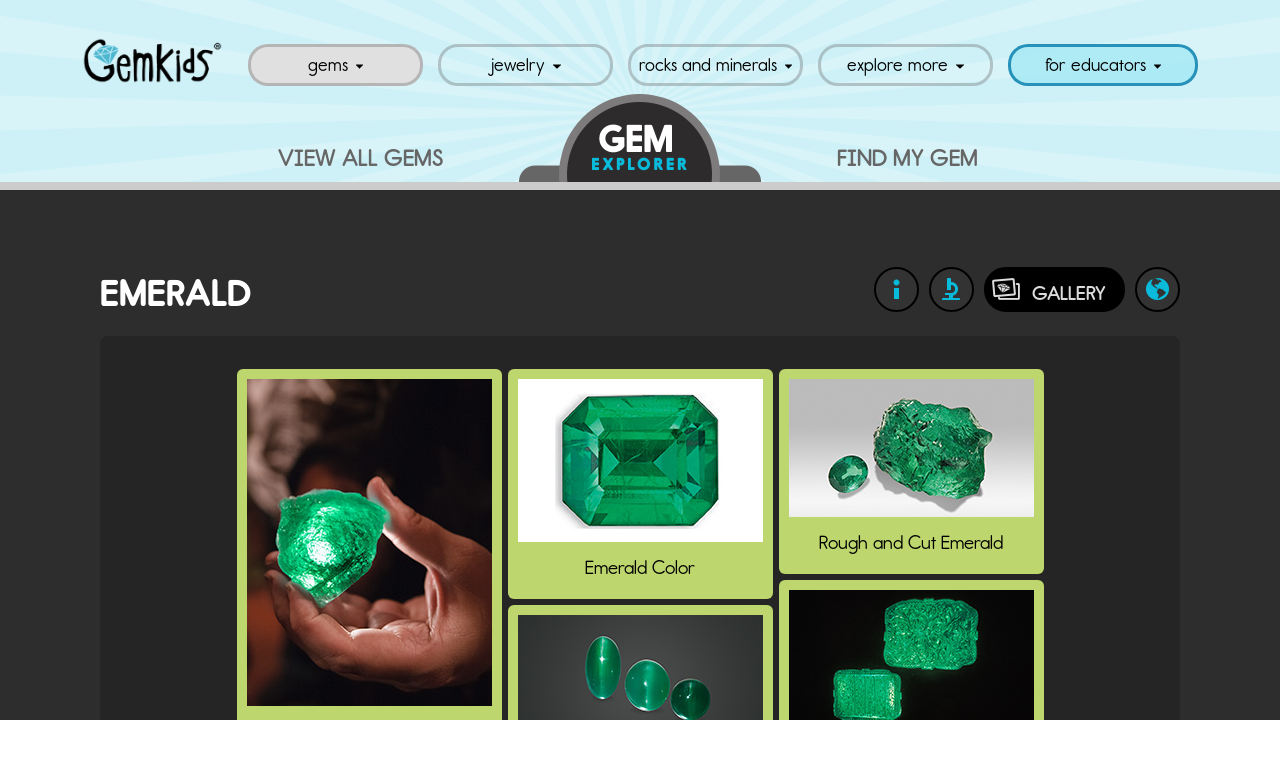

--- FILE ---
content_type: text/html; charset=UTF-8
request_url: https://gemkids.gia.edu/gem/emerald-gallery
body_size: 15515
content:



<!DOCTYPE html>
<!--[if IE 9]> <html class="no-js ie ie9" lang="en"> <![endif]-->
<!--[if IE 8]> <html class="no-js ie ie8" lang="en"> <![endif]-->
<html class='no-js' lang='en'>
  <head>
    <meta charset='UTF-8'>
    <meta content='width=device-width' name='viewport'>
	<title>Gem Gallery - Emerald</title>
    <meta content='Gem Gallery - Emerald' name='description'>
    <meta content='Gem Gallery - Emerald' name='keywords'>
    <meta content='IE=Edge' http-equiv='X-UA-Compatible'>
    <!-- Global CSS -->
    
<!-- Typekit -->
<link rel="stylesheet" href="https://use.typekit.net/qrq0qsq.css">
<!-- Global CSS -->
<link href="/gemkids_assets/css/global.css?timestamp=1700074948022" media="all" type="text/css" rel="stylesheet" />


<!-- Age Gate CSS -->
<style type="text/css">
  h1.age-checker-heading,
  #age-gate select,
  #age-gate button,
  #age-gate a {
      font-family: "report", Arial, sans-serif !important;
  }
  #overlay-age-gate {
      position: fixed;
      top: 0;
      left: 0;
      width: 100%;
      height: 100%;
      background-color: #808080;
      filter: alpha(opacity=70);
      -moz-opacity: 0.7;
      -khtml-opacity: 0.7;
      opacity: 0.7;
      z-index: 100;
      display: none;
  }
  .overlay-message-age-gate a {
      text-decoration: none;
      color: #0477aa !important;
      font-weight: 600;
  }
  .overlay-message-age-gate button {
      padding: 10px 25px 10px 20px;
      background-color: #9fe7f4;
      border: 3px solid #2791b7;
      border-radius: 30px;
      font-size: 18px;
      font-weight: 600;
      color: #000;
      position: relative;
  }
  .overlay-message-age-gate .form-button-age-gate {
      text-align: center;
      margin-top: 40px;
      margin-bottom: 20px;
  }
  .overlay-message-age-gate .form-link-age-gate {
      text-align: center;
      font-size: 18px;
      margin-bottom: 40px;
  }
  .popup-age-gate {
      width: 100%;
      margin: 0 auto;
      display: none;
      position: fixed;
      z-index: 101;
  }
  .overlay-message-age-gate {
      max-width: 560px;
      margin: 50px auto;
      width: 100%;
      position: relative;
      background: #f5f5f5;
      border-radius: 15px;
      z-index: 103;
      left: 0;
      right: 0;
      padding: 15px 20px;
  }
  .overlay-message-age-gate p {
      clear: both;
      color: #000;
      /* text-align: justify; */
      font-size: 18px;
      font-family: "report", Arial, sans-serif;
  }
  .overlay-message-age-gate h1 {
      clear: both;
      color: #000;
      text-align: center;
      font-size: 24px;
      font-family: "report", Arial, sans-serif;
      margin: 30px;
  }
  .overlay-message-age-gate p {
      color: #d91900;
      font-weight: bold;
  }
  .overlay-message-age-gate .x {
      float: right;
      height: 35px;
      left: 22px;
      position: relative;
      width: 34px;
      font-size: 24px;
      font-weight: 800;
      color: #000;
  }
  .overlay-message-age-gate .x:hover {
      cursor: pointer;
  }

  #age-gate .age-gate-error-messages {
      display: flex;
      justify-content: center;
      gap: 58px;
      margin-top: 6px;
      font-size: 12px;
  }
  #age-gate .main-select {
      display: flex;
      justify-content: center;
      gap: 10px;
  }
  #age-gate select {
      font-size: 18px;
      border-radius: 30px;
      width: 149px;
      padding: 8px 15px;
      font-weight: 600;
  }
  #age-gate label {
      margin-left: 10px;
  }
  #age-gate label:after {
      content: '';
      color: yellow;
      display: inline-block;
      background-image: url(/img/icons/sort-down.svg);
      background-size: 100% 100%;
      height: 15px;
      width: 7.5px;
      margin-left: -24px;
      vertical-align: middle;
      margin-right: 0px;
      z-index: 1;
      pointer-events: none;
      position: absolute;
      margin-top: 14px;
  }
  .select-error-border {
      border: 3px solid #d91900 !important;
  }
  #age-gate .select-arrow {
      border: 3px solid #cccccc;
      -webkit-appearance: none;
      /* for webkit browsers */
      -moz-appearance: none;
      /* for firefox */
      appearance: none;
      /* for modern browsers */
  }

  /* remove default caret for ie */

  #age-gate .select-arrow::-ms-expand {
      display: none;
  }
  #age-gate .close {
      text-align: center;
  }

  #age-gate div.close:after {
      content: '';
      color: rgb(0, 0, 0);
      background-image: url(https://gemkids.gia.edu/img/icons/sort-down.svg);
      background-size: 100%;
      height: 7.5px;
      width: 7.5px;
      vertical-align: middle;
      transform: rotate(270deg);
      margin-top: 59px;
      margin-left: -18px;
      position: absolute;
  }

  #validation-age-gate {
      color: #d91900;
      font-size: 14px;
      margin-top: 40px;
      text-align: center;
  }

  @media only screen and (max-width: 768px) {
      .popup-age-gate {
          width: auto;
          position: relative;
      }

      .overlay-message-age-gate {
          min-width: auto !important;
          width: 100% !important;
          min-height: auto !important;
          z-index: 103;
          padding: 15px 35px;
          position: absolute;
      }
      #age-gate {
          display: grid;
          gap: 10px;
      }
      #age-gate label {
          margin-left: auto;
      }
      #age-gate .main-select {
          display: block;
          margin: auto;
      }
      #age-gate .main-select div {
          margin-bottom: 15px;
      }
      #age-gate .age-gate-error-messages {
          display: none;
      }
      .overlay-message-age-gate h1 {
          margin: 30px 10px;
      }
  }
</style>


    <!-- # -->
    <!-- # Start Page Specific CSS -->
    <!-- # -->
    
    <!-- # -->
    <!-- # End Page Specific CSS -->
     




<!-- Global JS -->
<!-- = javascript_include_tag  "plugins/modernizr.js" -->
<!-- = javascript_include_tag  "plugins/jquery-1.7.2.min.js" -->
<script src="//maps.googleapis.com/maps/api/js?client=gme-gemologicalinstitute&sensor=false&language=en" type="text/javascript"></script>
<script src="/gemkids_assets/js/public_manifest.js" type="text/javascript"></script>
<!--[if lt IE 9]>
    <script src="/gemkids_assets/js/vendor/respond.js" type="text/javascript"></script>
    <![endif]-->
<!-- = javascript_include_tag "global" ... see if we need this exact functionality or something similar -->
<script src='https://sadmin.brightcove.com/js/BrightcoveExperiences.js' type='text/javascript'></script>
<script src='https://sadmin.brightcove.com/js/api/SmartPlayerAPI.js' type='text/javascript'></script>

<!-- UserWay ADA Widget (CDN) -->
<script type="text/javascript">
  var _userway_config = {
    /* uncomment the following line to override default position*/
    position: 5,
    /* uncomment the following line to override default size (values: small, large)*/
    size: 'small', 
    /* uncomment the following line to override default language (e.g., fr, de, es, he, nl, etc.)*/
    language: 'en-US',
    /* uncomment the following line to override color set via widget (e.g., #053f67)*/
    color: '#666666',
    /* uncomment the following line to override type set via widget (1=person, 2=chair, 3=eye, 4=text)*/
    type: '1', 
    /* statement_text: 'Our Accessibility Statement', */
    /* statement_url: 'http://www.example.com/accessibility', */
    /* uncomment the following line to override support on mobile devices*/
    /* mobile: true, */
    /* uncomment the following line to set custom trigger action for accessibility menu*/
    /* s.setAttribute("data-trigger", "triggerId"), */
    account: 'vnteF5KU8B'
  };
</script>
<script type="text/javascript" src="https://cdn.userway.org/widget.js"></script>
<noscript>Please ensure Javascript is enabled for purposes of website accessibility.</noscript>

<script>
  /* 
   * Glossary terms for popover links 
   * F1: Note that the resources/glossary page ONLY passes in true here, all others pass in false 
   */
   $(document).ready(function(){
       var glossaryJsonUrl = '/sites/Satellite?c=Page&childpagename=GK%2FPage%2FGKGlossaryJson&cid=1495237936871&pagename=GK%2FWrapper';
       var glossaryPageUrl = 'https://gemkids.gia.edu/resources/glossary';
       glossary.init(glossaryJsonUrl,glossaryPageUrl);
   });  
  mb_utils.initResponsiveElement('#global_nav_container', '#desktop-nav-container', '#mobile-nav-container', true, 1024);
  mb_utils.initResponsiveElement('#global-header-form', '#header-search-container', '#mobile-search-container', true, 1024);
  mb_utils.initResponsiveElement('#resources-hero-img-col', '#desktop-resource-img-container', '#mobile-resource-img-container', false, 600);
  mb_utils.initResponsiveElement('#classroom-img', '#desktop-classroom-img-container', '#mobile-classroom-img-container', false, 600);
</script>
    <!-- # -->
    <!-- # Start Page Specific JS -->
    <!-- # -->
    
    <!-- # -->
    <!-- # End Page Specific JS -->
    <!-- # -->
  </head>
  <body id='gem_gallery'>
    <!--[if lt IE 8]>
      <div class='browsehappy' style='font-size: 36px; color: white; position:absolute; height: 3000px; width: 100%; background: #000; z-index: 10000; padding: 30px;'>
        You are using an
        <strong>outdated</strong>
        browser. Please
        <a href='http://browsehappy.com/'>upgrade your browser</a>.
      </div>
    <![endif]-->
    <div id='global-header-container'>
      <!-- # -->
      <!-- # START MODULE: HEADER -->
      <!-- # -->
      

  
  <style type="text/css">
    /* ------------------------------ */
    /* Custom focus styles for ADA    */
    #global-header .search_icon:focus,
    #global-header .logo:focus{
      outline: 3px solid #42a0f2;
    }
    /* ------------------------------ */
    @media (max-width: 1023px) {
      #global_nav #nav {
        display: block !important;
      }
    }
    @media (min-width: 1024px) {
      #global_nav #appmenu{
        display: flex !important;
      }
    }
    
    /* --------------------- */
    /* #e0e0e0: light-gray   */
    /* #B0B0B0: darker-gray  */
    /* #42a0f2: focus-blue   */
    /* #333333: darkest-gray */
    /* --------------------- */

    #appmenu {
      display: none;
      color: rgb(0,0,0);
      box-sizing: border-box;
      justify-content: space-around;
      /* padding: 0 16px; */
    }

    #appmenu .menuitem {
      background-color: transparent;
      white-space: nowrap;
      display: block;
      line-height: 36px;
      padding: 0;
      margin: 0;
      text-align: center;
      text-transform: lowercase;      
    }

    #appmenu :hover,
    #appmenu :focus {
      background-color: #B0B0B0;
    }

    #appmenu > .menuitem:hover,
    #appmenu > .menuitem:focus {
      background-color: #e0e0e0;
      border-color: #42a0f2;
    }

    #appmenu > .menuitem {
      border: 3px solid rgba(102,102,102,0.35);
      border-radius: 20px;
      font-size: 18px;
      text-align: center;
      cursor: pointer;
      position: relative;
      min-width: 175px;
      margin-left: 20px;
    }

    #appmenu > .menuitem[aria-expanded="false"]:after {
      content: '';
      color: yellow;
      display: inline-block;
      background-image: url(/img/icons/sort-down.svg);
      background-size: 100% 100%;
      height: 15px;
      width: 7.5px;
      margin-left: 3px;
      vertical-align: middle;
    }

    #appmenu > .menuitem[aria-expanded="true"] {
      background-color: #e0e0e0;
      border-bottom: none;
      border-radius: 20px 20px 0 0;
      border-color: #42a0f2;
      text-decoration: underline;
      /* font-weight: bold; */
    }

    #appmenu > .menuitem[aria-expanded="true"] > ul {
    /* ------------------------------------------------------------- */
    /* To prevent above styles from percolating down to nested links */
    /* that are contained within the <ul role="menu">...             */
      text-decoration: none;
      /* font-weight: initial; */
    /* ------------------------------------------------------------- */
    }

    #appmenu > .menuitem > ul {
      background-color: #B0B0B0;
      box-sizing: content-box;
      display: none;
      position: absolute;
      /* ---------------------------------------------------- */
      /* TODO: Investigate why border is not flush in Firefox */
      left: -3px;
      right: 3px;
      /* ---------------------------------------------------- */
      top: 100%;
      padding: 0;
      margin: 0;      
      border-top: none;
      border-left: 3px solid #42a0f2;
      border-right: 3px solid #42a0f2;
      border-bottom: 3px solid #42a0f2;
      border-radius: 0 0 20px 20px;
      width: 100%;
    }

    #appmenu > .menuitem[aria-expanded="true"] > ul {
      display: block;
    }

    #appmenu > .menuitem[aria-expanded="true"] > ul li:hover,
    #appmenu > .menuitem[aria-expanded="true"] > ul li:focus {
      background-color: #333333;
      border-radius: none;
      color: #42a0f2;
    }
    #appmenu > .menuitem[aria-expanded="true"] > ul li:last-child:hover,
    #appmenu > .menuitem[aria-expanded="true"] > ul li:last-child:focus {
      border-radius: 0 0 20px 20px !important;
    }

    #appmenu > .menuitem.menuitem-current {
      background-color: #e0e0e0;
    }

    #appmenu > .menuitem > ul li img:hover,
    #appmenu > .menuitem > ul li img:focus {
      background-color: transparent !important;
    }

    #appmenu .menuitem ul li {
      font-size: 16px;
    }

    /* teacher resources (desktop) */
    #appmenu .menuitem:last-child,
    #appmenu .menuitem.menuitem-current:last-child {
      background-color: rgba(159, 231, 244, 0.70);
      border-color: rgba(23, 135, 178, 0.90);
      min-width: 190px;
    }

    #appmenu .menuitem:last-child ul {
      background-color: rgba(159, 231, 244, 0.70);
      border-top: none;
      border-left: 3px solid rgba(23, 135, 178, 0.90);
      border-right: 3px solid rgba(23, 135, 178, 0.90);
      border-bottom: 3px solid rgba(23, 135, 178, 0.90);
    }

    #appmenu .menuitem:last-child[aria-expanded="true"] > ul li:hover,
    #appmenu .menuitem:last-child[aria-expanded="true"] > ul li:focus {
      background-color: #0B3746;
      color: #42A0F2;
    }

    @media all and (max-width: 1023px) {
      /* teacher resources (mobile-menu) */
      #global_nav_container,
      #global_nav li.more-arrow:last-child {
        background-color: #B9EBEB;
      }
      #global_nav li.more-arrow {
        background-color: #FFF;
      }
    }
  </style>

  

  
  

	<header id='global-header'>
		
		<div class='header-menu-button-container'>
			
			<a class='menu_button' href='javascript:void(0);' aria-label='Open menu'></a>
		</div>
		<!-- There is another logo in the expanding nav -->
		<div class='logo-container'>
			
			<a class='logo' href='https://gemkids.gia.edu/home'>GemKids</a>
		</div>
		<div class='header-nav-container' id='desktop-nav-container'>
			<!-- # -->
			<!-- # START MODULE: GLOBAL NAV -->
			<!-- # -->
			<div id='global_nav_container'>
			  
				

  

  <nav id='global_nav'>
    
    <ul id='nav' role='menu' style="display: none;">
      
        
        

        
          
        

        
          
            <li class='more-arrow'>
              <a class='active js-tabbable' href='https://gemkids.gia.edu/gems' aria-expanded="false" role="menuitem">Gems</a>
              <div class='global_subnav_container'>
                <ul class='subnav'>
                  
                    <li>
                      <a class="js-tabbable" href='https://gemkids.gia.edu/gems'>What are Gems?</a>
                    </li>
                  
                    <li>
                      <a class="js-tabbable" href='https://gemkids.gia.edu/gems'>Inclusions</a>
                    </li>
                  
                    <li>
                      <a class="js-tabbable" href='https://gemkids.gia.edu/gems'>Phenomena</a>
                    </li>
                  
                    <li>
                      <a class="js-tabbable" href='https://gemkids.gia.edu/gems'>Gemology</a>
                    </li>
                  
                    <li>
                      <a class="js-tabbable" href='https://gemkids.gia.edu/view-all-gemstones'>gem explorer</a>
                    </li>
                  
                    <li>
                      <a class="js-tabbable" href='https://gemkids.gia.edu/gems'>Pearls</a>
                    </li>
                  
                    <li>
                      <a class="js-tabbable" href='https://gemkids.gia.edu/gems'>Gem Cutting</a>
                    </li>
                  
                </ul>
              </div>
            </li>          
          
          
            
            
          
        

      
        
        

        

        
          
            <li class='more-arrow'>
              <a class='active js-tabbable' href='https://gemkids.gia.edu/jewelry-landing' aria-expanded="false" role="menuitem">jewelry</a>
              <div class='global_subnav_container'>
                <ul class='subnav'>
                  
                    <li>
                      <a class="js-tabbable" href='https://gemkids.gia.edu/jewelry-box'>jewelry box</a>
                    </li>
                  
                    <li>
                      <a class="js-tabbable" href='https://gemkids.gia.edu/jewelry-time-machine'>time machine</a>
                    </li>
                  
                </ul>
              </div>
            </li>          
          
          
            
            
          
        

      
        
        

        

        
          
            <li class='more-arrow'>
              <a class='active js-tabbable' href='https://gemkids.gia.edu/gem' aria-expanded="false" role="menuitem">Rocks and Minerals</a>
              <div class='global_subnav_container'>
                <ul class='subnav'>
                  
                    <li>
                      <a class="js-tabbable" href='https://gemkids.gia.edu/rocks-and-minerals'>What are Minerals?</a>
                    </li>
                  
                    <li>
                      <a class="js-tabbable" href='https://gemkids.gia.edu/rocks-and-minerals'>Mohs Scale of Hardness</a>
                    </li>
                  
                    <li>
                      <a class="js-tabbable" href='https://gemkids.gia.edu/rocks-and-minerals'>Rocks and Gems</a>
                    </li>
                  
                    <li>
                      <a class="js-tabbable" href='https://gemkids.gia.edu/rocks-and-minerals'>Mining </a>
                    </li>
                  
                </ul>
              </div>
            </li>          
          
          
            
            
          
        

      
        
        

        

        
          
            <li class='more-arrow'>
              <a class='active js-tabbable' href='https://gemkids.gia.edu/resources' aria-expanded="false" role="menuitem">explore more</a>
              <div class='global_subnav_container'>
                <ul class='subnav'>
                  
                    <li>
                      <a class="js-tabbable" href='https://gemkids.gia.edu/museum-exhibits'>Museum Exhibits</a>
                    </li>
                  
                    <li>
                      <a class="js-tabbable" href='https://gemkids.gia.edu/videos'>Videos</a>
                    </li>
                  
                    <li>
                      <a class="js-tabbable" href='https://gemkids.gia.edu/resources/glossary'>glossary</a>
                    </li>
                  
                    <li>
                      <a class="js-tabbable" href='https://gemkids.gia.edu/resources/careers'>careers</a>
                    </li>
                  
                </ul>
              </div>
            </li>          
          
          
            
            
          
        

      
        
        

        

        
          
            <li class='more-arrow'>
              <a class='active js-tabbable' href='https://gemkids.gia.edu/educational-program' aria-expanded="false" role="menuitem">for educators</a>
              <div class='global_subnav_container'>
                <ul class='subnav'>
                  
                    <li>
                      <a class="js-tabbable" href='https://gemkids.gia.edu/gemtrip'>gemtrip</a>
                    </li>
                  
                    <li>
                      <a class="js-tabbable" href='https://gemkids.gia.edu/gemkit'>gemkit</a>
                    </li>
                  
                    <li>
                      <a class="js-tabbable" href='https://gemkids.gia.edu/about-us'>about us</a>
                    </li>
                  
                </ul>
              </div>
            </li>          
          
          
            
            
          
        

      
    </ul>

    
    <div role="menubar">
      <ul role="menu" aria-label="functions" id="appmenu" style="display: none;">
        
          
          

          
            
          

          
            

            
              
              <li role="menuitem" class="menuitem menuitem-current" aria-expanded="false">              
                Gems
                <ul role="menu">
                  <li
                    role="menuitem"
                    data-href="https://gemkids.gia.edu/gems"
                    aria-label="go to Gems"
                    >
                    Gems
                  </li>
                  
                    
                      
                        <li
                          role="menuitem"
                          data-href="https://gemkids.gia.edu/gems?chapter=1"
                          aria-label="go to What are Gems?"
                          >
                          What are Gems?
                        </li>
                      
                      
                    
                  
                    
                      
                        <li
                          role="menuitem"
                          data-href="https://gemkids.gia.edu/gems?chapter=2"
                          aria-label="go to Inclusions"
                          >
                          Inclusions
                        </li>
                      
                      
                    
                  
                    
                      
                        <li
                          role="menuitem"
                          data-href="https://gemkids.gia.edu/gems?chapter=3"
                          aria-label="go to Phenomena"
                          >
                          Phenomena
                        </li>
                      
                      
                    
                  
                    
                      
                        <li
                          role="menuitem"
                          data-href="https://gemkids.gia.edu/gems?chapter=4"
                          aria-label="go to Gemology"
                          >
                          Gemology
                        </li>
                      
                      
                    
                  
                    
                      
                      
                        <li
                          role="menuitem"
                          data-href="https://gemkids.gia.edu/view-all-gemstones"
                          aria-label="go to gem explorer"
                          >
                          gem explorer
                        </li>
                      
                    
                  
                    
                      
                        <li
                          role="menuitem"
                          data-href="https://gemkids.gia.edu/gems?chapter=5"
                          aria-label="go to Pearls"
                          >
                          Pearls
                        </li>
                      
                      
                    
                  
                    
                      
                        <li
                          role="menuitem"
                          data-href="https://gemkids.gia.edu/gems?chapter=6"
                          aria-label="go to Gem Cutting"
                          >
                          Gem Cutting
                        </li>
                      
                      
                    
                  
                </ul>
              </li>
            
          

        
          
          

          

          
            

            
              
              <li role="menuitem" class="menuitem menuitem-" aria-expanded="false">              
                jewelry
                <ul role="menu">
                  <li
                    role="menuitem"
                    data-href="https://gemkids.gia.edu/jewelry-landing"
                    aria-label="go to jewelry"
                    >
                    jewelry
                  </li>
                  
                    
                      
                      
                        <li
                          role="menuitem"
                          data-href="https://gemkids.gia.edu/jewelry-box"
                          aria-label="go to jewelry box"
                          >
                          jewelry box
                        </li>
                      
                    
                  
                    
                      
                      
                        <li
                          role="menuitem"
                          data-href="https://gemkids.gia.edu/jewelry-time-machine"
                          aria-label="go to time machine"
                          >
                          time machine
                        </li>
                      
                    
                  
                </ul>
              </li>
            
          

        
          
          

          

          
            

            
              
              <li role="menuitem" class="menuitem menuitem-" aria-expanded="false">              
                Rocks and Minerals
                <ul role="menu">
                  <li
                    role="menuitem"
                    data-href="https://gemkids.gia.edu/gem"
                    aria-label="go to Rocks and Minerals"
                    >
                    Rocks and Minerals
                  </li>
                  
                    
                      
                        <li
                          role="menuitem"
                          data-href="https://gemkids.gia.edu/rocks-and-minerals?chapter=1"
                          aria-label="go to What are Minerals?"
                          >
                          What are Minerals?
                        </li>
                      
                      
                    
                  
                    
                      
                        <li
                          role="menuitem"
                          data-href="https://gemkids.gia.edu/rocks-and-minerals?chapter=2"
                          aria-label="go to Mohs Scale of Hardness"
                          >
                          Mohs Scale of Hardness
                        </li>
                      
                      
                    
                  
                    
                      
                        <li
                          role="menuitem"
                          data-href="https://gemkids.gia.edu/rocks-and-minerals?chapter=3"
                          aria-label="go to Rocks and Gems"
                          >
                          Rocks and Gems
                        </li>
                      
                      
                    
                  
                    
                      
                        <li
                          role="menuitem"
                          data-href="https://gemkids.gia.edu/rocks-and-minerals?chapter=4"
                          aria-label="go to Mining "
                          >
                          Mining 
                        </li>
                      
                      
                    
                  
                </ul>
              </li>
            
          

        
          
          

          

          
            

            
              
              <li role="menuitem" class="menuitem menuitem-" aria-expanded="false">              
                explore more
                <ul role="menu">
                  <li
                    role="menuitem"
                    data-href="https://gemkids.gia.edu/resources"
                    aria-label="go to explore more"
                    >
                    explore more
                  </li>
                  
                    
                      
                      
                        <li
                          role="menuitem"
                          data-href="https://gemkids.gia.edu/museum-exhibits"
                          aria-label="go to Museum Exhibits"
                          >
                          Museum Exhibits
                        </li>
                      
                    
                  
                    
                      
                      
                        <li
                          role="menuitem"
                          data-href="https://gemkids.gia.edu/videos"
                          aria-label="go to Videos"
                          >
                          Videos
                        </li>
                      
                    
                  
                    
                      
                      
                        <li
                          role="menuitem"
                          data-href="https://gemkids.gia.edu/resources/glossary"
                          aria-label="go to glossary"
                          >
                          glossary
                        </li>
                      
                    
                  
                    
                      
                      
                        <li
                          role="menuitem"
                          data-href="https://gemkids.gia.edu/resources/careers"
                          aria-label="go to careers"
                          >
                          careers
                        </li>
                      
                    
                  
                </ul>
              </li>
            
          

        
          
          

          

          
            

            
              
              <li role="menuitem" class="menuitem menuitem-" aria-expanded="false">              
                for educators
                <ul role="menu">
                  <li
                    role="menuitem"
                    data-href="https://gemkids.gia.edu/educational-program"
                    aria-label="go to for educators"
                    >
                    for educators
                  </li>
                  
                    
                      
                      
                        <li
                          role="menuitem"
                          data-href="https://gemkids.gia.edu/gemtrip"
                          aria-label="go to gemtrip"
                          >
                          gemtrip
                        </li>
                      
                    
                  
                    
                      
                      
                        <li
                          role="menuitem"
                          data-href="https://gemkids.gia.edu/gemkit"
                          aria-label="go to gemkit"
                          >
                          gemkit
                        </li>
                      
                    
                  
                    
                      
                      
                        <li
                          role="menuitem"
                          data-href="https://gemkids.gia.edu/about-us"
                          aria-label="go to about us"
                          >
                          about us
                        </li>
                      
                    
                  
                </ul>
              </li>
            
          

        
      </ul>
    </div>

    
  </nav>



			</div>
			<!-- # -->
			<!-- # END MODULE: GLOBAL NAV -->
			<!-- # -->
		</div>

    
	</header>

      <!-- # -->
      <!-- # END MODULE: HEADER -->
      <!-- # -->
    </div>
    <a name='main-content'></a>
    	    

<div id='expanding-mobile-menu-container' style='display: none; height: 0px;'>
  <div class='expanding_mobile_menu'>
    <div class='logo-container'>
      
      <a class='logo' href='https://gemkids.gia.edu/home'>GemKids</a>
    </div>
    <div id='mobile-nav-container'></div>
  </div>
  <div class='expanding-menu-button-container'>
	
    <a class='menu_button' href='javascript:void(0);' aria-label='Close menu'></a>
  </div>
</div>

	

    <div class='area' id='upper-area'>
      <div id='upper-page-container'>
        <div id='upper-page-canvas'>
          
        </div>
      </div>
      <div id='upper-page-divider'>
        



	
	
		
	


<section class='section-nav-module' id='gemstones-section-nav'>
          <div class='section-nav-top'>
            <div class='section-nav-logo-container'>
              <div class='section-nav-logo'>
                GEM EXPLORER
              </div>
            </div>
            <div class='section-nav-desktop'>
             
			  
				    
				    
				    
			        
				      
				      
				        
				      
				    
				    
                   <a class='section-nav-item' href='https://gemkids.gia.edu/view-all-gemstones'>View All Gems</a>
               
				    
				    
				    
			        
				      
				      
				        
				          
				            
				          
				        
				      
				    
				    
                   <a class='section-nav-item' href='https://gemkids.gia.edu/findmygem'>Find My Gem</a>
               
            </div>
          </div>
          <div class='section-page-divider'>
            <div class='section-nav-mobile'>
              
              	    
				    
				    
			        
				      
				      
				        
				      
				    
				    
                   <a class='section-nav-item' href='https://gemkids.gia.edu/view-all-gemstones'>View All Gems</a>
               
              	    
				    
				    
			        
				      
				      
				        
				          
				            
				          
				        
				      
				    
				    
                   <a class='section-nav-item' href='https://gemkids.gia.edu/findmygem'>Find My Gem</a>
               
            </div>
          </div>
        </section>

      </div>
    </div>
    <div class='area' id='middle-area'>
      <div id='middle-page-container'>
        <div id='middle-page-canvas'>
          <div id='info-header'>
            <!-- # START GEM INFO HEADER -->
            <section class='page-header-container column-container clearfix'>
              <div class='page-header'>
                <h1>
                  Emerald
                </h1>
              </div>
              <div class='page-header-nav column-container clearfix'>
                
         		
	                
	                <div class='page-header-nav-button' id='info-page-header-nav-button'>
	                  <a role='link' href='https://gemkids.gia.edu/gem/emerald'>
	                    <div class='icon'></div>
	                    <h2>Info</h2>
	                  </a>
	                </div>
	                
	                
	                
	                
         		 
	                
	                
	                <div class='page-header-nav-button' id='microscope-page-header-nav-button'>
	                  <a role='link' href='https://gemkids.gia.edu/gem/emerald-microscope'>
	                    <div class='icon'></div>
	                    <h2>Microscope</h2>
	                  </a>
	                </div>
	                
	                
	                
         		 
	                
	                
	                
	                <div class='current page-header-nav-button' id='gallery-page-header-nav-button'>
	                  <a role='link' href='#'>
	                    <div class='icon'></div>
	                    <h2>Gallery</h2>
	                  </a>
	                </div>
	                
	                
         		 
	                
	                
	                
	                
	                <div class='page-header-nav-button' id='map-page-header-nav-button'>
	                  <a role='link' href='https://gemkids.gia.edu/gem/emerald-map'>
	                    <div class='icon'></div>
	                    <h2>Map</h2>
	                  </a>
	                </div>
	                
         		 
         	  	
              </div>
            </section>
            <!-- # END CLASSROOM HEADER -->
          </div>
          
          <div class='info-container-transparent'>
          
          
		  
            <!-- #gem-gallery-filter-container -->
            <!-- = partial "gemstones/partials/filter_button_bar", locals: { buttons: [ { label: :All, target: "gem_gallery.html?filter=all" }, { label: :Famous, target: "gem_gallery.html?filter=famous" }, { label: :Extreme, target: "gem_gallery.html?filter=extreme" } ] } -->
            <div id='gem-gallery-grid-container'>
              <!-- class="rtg-gallery" is their html style -->
              <section class='gallery-grid'>
                <ul class='column-container' id='gallery-image-list'>
                  <!-- .gem-gallery-grid-item -->
                  <!-- .img -->
                  <!-- %a{ href: "gem_gallery_detail.html"} -->
                  
                  <!-- .title -->
                  <!-- = title -->
                  
	                  
		                  <li class='famous gallery-grid-item green' data-group='on' data-title='' href='https://gemkids.gia.edu/gem/emerald-gallery?item=1'>
		                    <a href='https://gemkids.gia.edu/gem/emerald-gallery?item=1'>
		                      <div class='img'>
								
									
										
											<img src='https://gemkids.gia.edu/images/Emerald_Gallery_145399_245x327.jpg'>
										
									
									
								
		                      </div>
		                      <div class='title'>
		                        Rough Emerald
		                      </div>
		                    </a>
		                  </li>
	                  
		                  <li class='famous gallery-grid-item green' data-group='on' data-title='' href='https://gemkids.gia.edu/gem/emerald-gallery?item=2'>
		                    <a href='https://gemkids.gia.edu/gem/emerald-gallery?item=2'>
		                      <div class='img'>
								
									
										
											<img src='https://gemkids.gia.edu/images/Emerald_Gallery_145407_245x163.jpg'>
										
									
									
								
		                      </div>
		                      <div class='title'>
		                        Emerald Color
		                      </div>
		                    </a>
		                  </li>
	                  
		                  <li class='famous gallery-grid-item green' data-group='on' data-title='' href='https://gemkids.gia.edu/gem/emerald-gallery?item=3'>
		                    <a href='https://gemkids.gia.edu/gem/emerald-gallery?item=3'>
		                      <div class='img'>
								
									
										
											<img src='https://gemkids.gia.edu/images/Emerald_Gallery_98310_245x138.jpg'>
										
									
									
								
		                      </div>
		                      <div class='title'>
		                        Rough and Cut Emerald
		                      </div>
		                    </a>
		                  </li>
	                  
		                  <li class='famous gallery-grid-item green' data-group='on' data-title='' href='https://gemkids.gia.edu/gem/emerald-gallery?item=4'>
		                    <a href='https://gemkids.gia.edu/gem/emerald-gallery?item=4'>
		                      <div class='img'>
								
									
										
											<img src='https://gemkids.gia.edu/images/Emerald_Gallery_1912_245x138.jpg'>
										
									
									
								
		                      </div>
		                      <div class='title'>
		                        Engraved Emerald
		                      </div>
		                    </a>
		                  </li>
	                  
		                  <li class='famous gallery-grid-item green' data-group='on' data-title='' href='https://gemkids.gia.edu/gem/emerald-gallery?item=5'>
		                    <a href='https://gemkids.gia.edu/gem/emerald-gallery?item=5'>
		                      <div class='img'>
								
									
										
											<img src='https://gemkids.gia.edu/images/Emerald_Gallery_116151_245x138.jpg'>
										
									
									
								
		                      </div>
		                      <div class='title'>
		                        Emerald Cabochons
		                      </div>
		                    </a>
		                  </li>
	                  
		                  <li class='famous gallery-grid-item green' data-group='on' data-title='' href='https://gemkids.gia.edu/gem/emerald-gallery?item=6'>
		                    <a href='https://gemkids.gia.edu/gem/emerald-gallery?item=6'>
		                      <div class='img'>
								
									
										
											<img src='https://gemkids.gia.edu/images/Emerald_Gallery_14254_245x327.jpg'>
										
									
									
								
		                      </div>
		                      <div class='title'>
		                        Trapiche Emerald
		                      </div>
		                    </a>
		                  </li>
	                  
		                  <li class='famous gallery-grid-item green' data-group='on' data-title='' href='https://gemkids.gia.edu/gem/emerald-gallery?item=7'>
		                    <a href='https://gemkids.gia.edu/gem/emerald-gallery?item=7'>
		                      <div class='img'>
								
									
										
											<img src='https://gemkids.gia.edu/images/Emerald_Gallery_1495239267658_245x138.jpg'>
										
									
									
								
		                      </div>
		                      <div class='title'>
		                        Colors Explained
		                      </div>
		                    </a>
		                  </li>
	                  
		                  <li class='famous gallery-grid-item green' data-group='on' data-title='' href='https://gemkids.gia.edu/gem/emerald-gallery?item=8'>
		                    <a href='https://gemkids.gia.edu/gem/emerald-gallery?item=8'>
		                      <div class='img'>
								
									
										
											<img src='https://gemkids.gia.edu/images/Emerald_Gallery_142640_245x138.jpg'>
										
									
									
								
		                      </div>
		                      <div class='title'>
		                        Devonshire Emerald
		                      </div>
		                    </a>
		                  </li>
	                  
		                  <li class='famous gallery-grid-item green' data-group='on' data-title='' href='https://gemkids.gia.edu/gem/emerald-gallery?item=9'>
		                    <a href='https://gemkids.gia.edu/gem/emerald-gallery?item=9'>
		                      <div class='img'>
								
									
										
											<img src='https://gemkids.gia.edu/images/Emerald_Gallery_143029_245x138.jpg'>
										
									
									
								
		                      </div>
		                      <div class='title'>
		                        Chalk Emerald
		                      </div>
		                    </a>
		                  </li>
	                  
		                  <li class='famous gallery-grid-item green' data-group='on' data-title='' href='https://gemkids.gia.edu/gem/emerald-gallery?item=10'>
		                    <a href='https://gemkids.gia.edu/gem/emerald-gallery?item=10'>
		                      <div class='img'>
								
									
										
											<img src='https://gemkids.gia.edu/images/Emerald_Gallery_143028_245x245.jpg'>
										
									
									
								
		                      </div>
		                      <div class='title'>
		                        Worn By an Ottoman
		                      </div>
		                    </a>
		                  </li>
	                  
		                  <li class='famous gallery-grid-item green' data-group='on' data-title='' href='https://gemkids.gia.edu/gem/emerald-gallery?item=11'>
		                    <a href='https://gemkids.gia.edu/gem/emerald-gallery?item=11'>
		                      <div class='img'>
								
									
										
											<img src='https://gemkids.gia.edu/images/Emerald_Gallery_41072_245x138.jpg'>
										
									
									
								
		                      </div>
		                      <div class='title'>
		                        Emerald Rings
		                      </div>
		                    </a>
		                  </li>
	                  
		                  <li class='famous gallery-grid-item green' data-group='on' data-title='' href='https://gemkids.gia.edu/gem/emerald-gallery?item=12'>
		                    <a href='https://gemkids.gia.edu/gem/emerald-gallery?item=12'>
		                      <div class='img'>
								
									
									
										
											<span class="play"></span>
											<img src='https://gemkids.gia.edu/images/Emerald_Gallery_146525_245x184.jpg'>
										
									
								
		                      </div>
		                      <div class='title'>
		                        Beautiful Landscape
		                      </div>
		                    </a>
		                  </li>
	                  
                  
                </ul>
                <!-- #gallery-more-btn.submit-button -->
                <!-- %a{ href: "javascript: loadMoreGalleryImages('Emerald', 'gallery-image-list'); void('Loading more images');" } -->
                <!-- More -->
              </section>
            </div>

          </div>
          
          
        </div>
      </div>
      <div id='lower-page-divider'>
        <!-- # -->
        <!-- # START GEM EXPLORER NAV -->
        <!-- # -->
        <!-- * BERGEN: should not have id's internally? -->
        
<div id='mini-explorer'>
          <div class='gems_explorer' id='mini-explorer-tab'>
            VIEW ALL GEMS
          </div>
          <div class='page-divider'></div>
          <nav class='clearfix' id='mini-explorer-nav'>
            <!-- # -->
            <!-- # START VIEWMASTER -->
            <!-- # -->
            <div class='view_master_container'>
              <div class='view_master'>
                <div class='scrollWrapper kinetic-active kinetic-moving-left kinetic-moving-up' style='cursor: move;'>
                  <div class='scrollableArea'>
                  
                  
                    <a href='https://gemkids.gia.edu/gem/alexandrite'>
                      <div class='slide'>
                        <!-- gemstone.img -->
                        <img class='color-layer' src='https://gemkids.gia.edu/images/gem-tile-bg-green.png'>
                        <img class='pattern-layer' src='https://gemkids.gia.edu/images/gem-tile-pattern-2.png'>
						
                        	<img class='gem-layer' src='https://gemkids.gia.edu/images/MF_-_Alexandrite_Tile_Polished_1355958146305_240x198.png'>
                        
                        <div class='item_title'>
                          <!-- gemstone.title -->
                          Alexandrite
                        </div>
                      </div>
                    </a>
                    
                    <a href='https://gemkids.gia.edu/gem/amber'>
                      <div class='slide'>
                        <!-- gemstone.img -->
                        <img class='color-layer' src='https://gemkids.gia.edu/images/gem-tile-bg-yellow.png'>
                        <img class='pattern-layer' src='https://gemkids.gia.edu/images/gem-tile-pattern-3.png'>
						
                        	<img class='gem-layer' src='https://gemkids.gia.edu/images/MF_-_Amber_Tile_Polished_138389_240x198.png'>
                        
                        <div class='item_title'>
                          <!-- gemstone.title -->
                          Amber
                        </div>
                      </div>
                    </a>
                    
                    <a href='https://gemkids.gia.edu/gem/amethyst'>
                      <div class='slide'>
                        <!-- gemstone.img -->
                        <img class='color-layer' src='https://gemkids.gia.edu/images/gem-tile-bg-purple.png'>
                        <img class='pattern-layer' src='https://gemkids.gia.edu/images/gem-tile-pattern-4.png'>
						
                        	<img class='gem-layer' src='https://gemkids.gia.edu/images/MF_-_Amethyst_Tile_Polished_145734_240x198.png'>
                        
                        <div class='item_title'>
                          <!-- gemstone.title -->
                          Amethyst
                        </div>
                      </div>
                    </a>
                    
                    <a href='https://gemkids.gia.edu/gem/aquamarine'>
                      <div class='slide'>
                        <!-- gemstone.img -->
                        <img class='color-layer' src='https://gemkids.gia.edu/images/gem-tile-bg-blue.png'>
                        <img class='pattern-layer' src='/sites/Satellite?blobcol=urldata&blobkey=id&blobtable=MungoBlobs&blobwhere=1495874237867&ssbinary=true'>
						
                        	<img class='gem-layer' src='https://gemkids.gia.edu/images/MF_-_Aquamarine_Tile_Polished_57268_240x198.png'>
                        
                        <div class='item_title'>
                          <!-- gemstone.title -->
                          Aquamarine
                        </div>
                      </div>
                    </a>
                    
                    <a href='https://gemkids.gia.edu/gem/diamond'>
                      <div class='slide'>
                        <!-- gemstone.img -->
                        <img class='color-layer' src='https://gemkids.gia.edu/images/gem-tile-bg-purple.png'>
                        <img class='pattern-layer' src='/sites/Satellite?blobcol=urldata&blobkey=id&blobtable=MungoBlobs&blobwhere=1495874237867&ssbinary=true'>
						
                        	<img class='gem-layer' src='https://gemkids.gia.edu/images/MF_-_Diamond_Tile_Polished_99143_240x198.png'>
                        
                        <div class='item_title'>
                          <!-- gemstone.title -->
                          Diamond
                        </div>
                      </div>
                    </a>
                    
                    <a href='https://gemkids.gia.edu/gem/emerald'>
                      <div class='slide'>
                        <!-- gemstone.img -->
                        <img class='color-layer' src='https://gemkids.gia.edu/images/gem-tile-bg-green.png'>
                        <img class='pattern-layer' src='/sites/Satellite?blobcol=urldata&blobkey=id&blobtable=MungoBlobs&blobwhere=1495874237867&ssbinary=true'>
						
                        	<img class='gem-layer' src='https://gemkids.gia.edu/images/MF_-_Emerald_Tile_Polished_145491_240x198.png'>
                        
                        <div class='item_title'>
                          <!-- gemstone.title -->
                          Emerald
                        </div>
                      </div>
                    </a>
                    
                    <a href='https://gemkids.gia.edu/gem/fancy-color-diamond'>
                      <div class='slide'>
                        <!-- gemstone.img -->
                        <img class='color-layer' src='https://gemkids.gia.edu/images/gem-tile-bg-yellow.png'>
                        <img class='pattern-layer' src='https://gemkids.gia.edu/images/gem-tile-pattern-2.png'>
						
                        	<img class='gem-layer' src='https://gemkids.gia.edu/images/MF_-_FC_Diamond_Tile_Polished_145400_240x198.png'>
                        
                        <div class='item_title'>
                          <!-- gemstone.title -->
                          Fancy Color Diamond
                        </div>
                      </div>
                    </a>
                    
                    <a href='https://gemkids.gia.edu/gem/garnet'>
                      <div class='slide'>
                        <!-- gemstone.img -->
                        <img class='color-layer' src='https://gemkids.gia.edu/images/gem-tile-bg-yellow.png'>
                        <img class='pattern-layer' src='https://gemkids.gia.edu/images/gem-tile-pattern-3.png'>
						
                        	<img class='gem-layer' src='https://gemkids.gia.edu/images/MF_-_Garnet_Tile_Polished_145494_240x198.png'>
                        
                        <div class='item_title'>
                          <!-- gemstone.title -->
                          Garnet
                        </div>
                      </div>
                    </a>
                    
                    <a href='https://gemkids.gia.edu/gem/jade'>
                      <div class='slide'>
                        <!-- gemstone.img -->
                        <img class='color-layer' src='https://gemkids.gia.edu/images/gem-tile-bg-green.png'>
                        <img class='pattern-layer' src='https://gemkids.gia.edu/images/gem-tile-pattern-3.png'>
						
                        	<img class='gem-layer' src='https://gemkids.gia.edu/images/MF_-_Jade_Tile_Polished_240x198.png'>
                        
                        <div class='item_title'>
                          <!-- gemstone.title -->
                          Jade
                        </div>
                      </div>
                    </a>
                    
                    <a href='https://gemkids.gia.edu/gem/kunzite'>
                      <div class='slide'>
                        <!-- gemstone.img -->
                        <img class='color-layer' src='https://gemkids.gia.edu/images/gem-tile-bg-purple.png'>
                        <img class='pattern-layer' src='https://gemkids.gia.edu/images/gem-tile-pattern-4.png'>
						
                        	<img class='gem-layer' src='https://gemkids.gia.edu/images/MF_-_Kunzite_Tile_Polished_89360_240x198.png'>
                        
                        <div class='item_title'>
                          <!-- gemstone.title -->
                          Kunzite
                        </div>
                      </div>
                    </a>
                    
                    <a href='https://gemkids.gia.edu/gem/lapis-lazuli'>
                      <div class='slide'>
                        <!-- gemstone.img -->
                        <img class='color-layer' src='https://gemkids.gia.edu/images/gem-tile-bg-purple.png'>
                        <img class='pattern-layer' src='https://gemkids.gia.edu/images/gem-tile-pattern-2.png'>
						
                        	<img class='gem-layer' src='https://gemkids.gia.edu/images/MF_-_Lapis_Lazuli_Tile_Polished_81168_240x198.png'>
                        
                        <div class='item_title'>
                          <!-- gemstone.title -->
                          Lapis Lazuli
                        </div>
                      </div>
                    </a>
                    
                    <a href='https://gemkids.gia.edu/gem/moonstone'>
                      <div class='slide'>
                        <!-- gemstone.img -->
                        <img class='color-layer' src='https://gemkids.gia.edu/images/gem-tile-bg-blue.png'>
                        <img class='pattern-layer' src='https://gemkids.gia.edu/images/gem-tile-pattern-2.png'>
						
                        	<img class='gem-layer' src='https://gemkids.gia.edu/images/MF_-_Moonstone_Tile_Polished_12047_240x198.png'>
                        
                        <div class='item_title'>
                          <!-- gemstone.title -->
                          Moonstone
                        </div>
                      </div>
                    </a>
                    
                    <a href='https://gemkids.gia.edu/gem/morganite'>
                      <div class='slide'>
                        <!-- gemstone.img -->
                        <img class='color-layer' src='https://gemkids.gia.edu/images/gem-tile-bg-yellow.png'>
                        <img class='pattern-layer' src='https://gemkids.gia.edu/images/gem-tile-pattern-3.png'>
						
                        	<img class='gem-layer' src='https://gemkids.gia.edu/images/MF_-_Morganite_Tile_Polished_150088_240x198.png'>
                        
                        <div class='item_title'>
                          <!-- gemstone.title -->
                          Morganite
                        </div>
                      </div>
                    </a>
                    
                    <a href='https://gemkids.gia.edu/gem/opal'>
                      <div class='slide'>
                        <!-- gemstone.img -->
                        <img class='color-layer' src='https://gemkids.gia.edu/images/gem-tile-bg-green.png'>
                        <img class='pattern-layer' src='https://gemkids.gia.edu/images/gem-tile-pattern-4.png'>
						
                        	<img class='gem-layer' src='https://gemkids.gia.edu/images/MF_-_Opal_Tile_Polished_145495_240x198.png'>
                        
                        <div class='item_title'>
                          <!-- gemstone.title -->
                          Opal
                        </div>
                      </div>
                    </a>
                    
                    <a href='https://gemkids.gia.edu/gem/pearl'>
                      <div class='slide'>
                        <!-- gemstone.img -->
                        <img class='color-layer' src='https://gemkids.gia.edu/images/gem-tile-bg-blue.png'>
                        <img class='pattern-layer' src='https://gemkids.gia.edu/images/gem-tile-pattern-4.png'>
						
                        	<img class='gem-layer' src='https://gemkids.gia.edu/images/MF_-_Pearl_Tile_Polished_99140_240x198.png'>
                        
                        <div class='item_title'>
                          <!-- gemstone.title -->
                          Pearl
                        </div>
                      </div>
                    </a>
                    
                    <a href='https://gemkids.gia.edu/gem/peridot'>
                      <div class='slide'>
                        <!-- gemstone.img -->
                        <img class='color-layer' src='https://gemkids.gia.edu/images/gem-tile-bg-green.png'>
                        <img class='pattern-layer' src='https://gemkids.gia.edu/images/gem-tile-pattern-2.png'>
						
                        	<img class='gem-layer' src='https://gemkids.gia.edu/images/MF_-_Peridot_Tile_Polished_146111_240x198.png'>
                        
                        <div class='item_title'>
                          <!-- gemstone.title -->
                          Peridot
                        </div>
                      </div>
                    </a>
                    
                    <a href='https://gemkids.gia.edu/gem/ruby'>
                      <div class='slide'>
                        <!-- gemstone.img -->
                        <img class='color-layer' src='https://gemkids.gia.edu/images/gem-tile-bg-orange.png'>
                        <img class='pattern-layer' src='/sites/Satellite?blobcol=urldata&blobkey=id&blobtable=MungoBlobs&blobwhere=1495874237867&ssbinary=true'>
						
                        	<img class='gem-layer' src='https://gemkids.gia.edu/images/MF_-_Ruby_Tile_Polished_80145_240x198.png'>
                        
                        <div class='item_title'>
                          <!-- gemstone.title -->
                          Ruby
                        </div>
                      </div>
                    </a>
                    
                    <a href='https://gemkids.gia.edu/gem/sapphire'>
                      <div class='slide'>
                        <!-- gemstone.img -->
                        <img class='color-layer' src='https://gemkids.gia.edu/images/gem-tile-bg-blue.png'>
                        <img class='pattern-layer' src='https://gemkids.gia.edu/images/gem-tile-pattern-3.png'>
						
                        	<img class='gem-layer' src='https://gemkids.gia.edu/images/MF_-_Sapphire_Tile_Polished_101675_240x198.png'>
                        
                        <div class='item_title'>
                          <!-- gemstone.title -->
                          Sapphire
                        </div>
                      </div>
                    </a>
                    
                    <a href='https://gemkids.gia.edu/gem/spinel'>
                      <div class='slide'>
                        <!-- gemstone.img -->
                        <img class='color-layer' src='https://gemkids.gia.edu/images/gem-tile-bg-orange.png'>
                        <img class='pattern-layer' src='https://gemkids.gia.edu/images/gem-tile-pattern-2.png'>
						
                        	<img class='gem-layer' src='https://gemkids.gia.edu/images/MF_-_Spinel_Tile_Polished_68460_240x198.png'>
                        
                        <div class='item_title'>
                          <!-- gemstone.title -->
                          Spinel
                        </div>
                      </div>
                    </a>
                    
                    <a href='https://gemkids.gia.edu/gem/tanzanite'>
                      <div class='slide'>
                        <!-- gemstone.img -->
                        <img class='color-layer' src='https://gemkids.gia.edu/images/gem-tile-bg-purple.png'>
                        <img class='pattern-layer' src='/sites/Satellite?blobcol=urldata&blobkey=id&blobtable=MungoBlobs&blobwhere=1495874237867&ssbinary=true'>
						
                        	<img class='gem-layer' src='https://gemkids.gia.edu/images/MF_-_Tanzanite_Tile_Polished_57323_240x198.png'>
                        
                        <div class='item_title'>
                          <!-- gemstone.title -->
                          Tanzanite
                        </div>
                      </div>
                    </a>
                    
                    <a href='https://gemkids.gia.edu/gem/topaz'>
                      <div class='slide'>
                        <!-- gemstone.img -->
                        <img class='color-layer' src='https://gemkids.gia.edu/images/gem-tile-bg-orange.png'>
                        <img class='pattern-layer' src='https://gemkids.gia.edu/images/gem-tile-pattern-4.png'>
						
                        	<img class='gem-layer' src='https://gemkids.gia.edu/images/MF_-_Topaz_Tile_Polished_145509_240x198.png'>
                        
                        <div class='item_title'>
                          <!-- gemstone.title -->
                          Topaz
                        </div>
                      </div>
                    </a>
                    
                    <a href='https://gemkids.gia.edu/gem/tourmaline'>
                      <div class='slide'>
                        <!-- gemstone.img -->
                        <img class='color-layer' src='https://gemkids.gia.edu/images/gem-tile-bg-yellow.png'>
                        <img class='pattern-layer' src='https://gemkids.gia.edu/images/gem-tile-pattern-3.png'>
						
                        	<img class='gem-layer' src='https://gemkids.gia.edu/images/MF_-_Tourmaline_Tile_Polished_83862_240x198.png'>
                        
                        <div class='item_title'>
                          <!-- gemstone.title -->
                          Tourmaline
                        </div>
                      </div>
                    </a>
                    
                    <a href='https://gemkids.gia.edu/gem/turquoise'>
                      <div class='slide'>
                        <!-- gemstone.img -->
                        <img class='color-layer' src='https://gemkids.gia.edu/images/gem-tile-bg-blue.png'>
                        <img class='pattern-layer' src='/sites/Satellite?blobcol=urldata&blobkey=id&blobtable=MungoBlobs&blobwhere=1495874237867&ssbinary=true'>
						
                        	<img class='gem-layer' src='https://gemkids.gia.edu/images/MF_-_Turquoise_Tile_Polished_80914_240x198.png'>
                        
                        <div class='item_title'>
                          <!-- gemstone.title -->
                          Turquoise
                        </div>
                      </div>
                    </a>
                    
                    <a href='https://gemkids.gia.edu/gem/zircon'>
                      <div class='slide'>
                        <!-- gemstone.img -->
                        <img class='color-layer' src='https://gemkids.gia.edu/images/gem-tile-bg-orange.png'>
                        <img class='pattern-layer' src='https://gemkids.gia.edu/images/gem-tile-pattern-4.png'>
						
                        	<img class='gem-layer' src='https://gemkids.gia.edu/images/MF_-_Zircon_Tile_Polished_92215_240x198.png'>
                        
                        <div class='item_title'>
                          <!-- gemstone.title -->
                          Zircon
                        </div>
                      </div>
                    </a>
                    
 				  
                  </div>
                </div>
              </div>
            </div>
            <!-- # -->
            <!-- # END VIEWMASTER -->
            <!-- # -->
          </nav>
        </div>

        <!-- # -->
        <!-- # END GEM EXPLORER NAV -->
        <!-- # -->
      </div>
    </div>
    <div class='area' id='lower-area'>
      <div id='recommendations-container'>
        <!-- # -->
        <!-- # START RECOMMENDATIONS -->
        <!-- # -->
        <!-- Bergen need both of these? -->
        

	
	<section class='recommendations global-recommendations'>
    <h3>more to see and do</h3> 
    <div class='column-container'>
	<div class='recommendation-pair column-container'>
	
	  
		  
<div class='recommendation'>
   	
       <a class='global-link' href='https://gemkids.gia.edu/resources/glossary'>
       
       <img alt='MTSAD Glossary' src='https://gemkids.gia.edu/images/more-to-see-glossary@2x.png' title='MTSAD Glossary'>
       
       <div class='title'>GemKids Glossary</div>
       </a>
    
</div>

		  
		 
		  
		 
	
		  
<div class='recommendation'>
   	
       <a class='global-link' href='https://gemkids.gia.edu/gems'>
       
       <img alt='MTSAD Story of a Gem' src='https://gemkids.gia.edu/images/story-of-a-gem-MTSADv2.png' title='MTSAD Story of a Gem'>
       
       <div class='title'>Gems</div>
       </a>
    
</div>

		  
		 
		  
		   	
		   	</div>
		   	<div class='recommendation-pair column-container'>
		 
		 
	
		  
<div class='recommendation'>
   	
       <a class='global-link' href='https://gemkids.gia.edu/jewelry-time-machine'>
       
       <img alt='MTSAD Jewelry Time Machine' src='/sites/Satellite?blobcol=urldata&blobkey=id&blobtable=MungoBlobs&blobwhere=1495879400685&ssbinary=true' title='MTSAD Jewelry Time Machine'>
       
       <div class='title'>Jewelry Time Machine</div>
       </a>
    
</div>

		  
		 
		  
		 
	
		  
<div class='recommendation'>
   	
       <a class='global-link' href='http://www.gia.edu/'>
       
       <img alt='MTSAD GIA.edu' src='https://gemkids.gia.edu/images/more-to-see-gia@2x.png' title='MTSAD GIA.edu'>
       
       <div class='title'>GIA.edu</div>
       </a>
    
</div>

		  
		 
		  
		 
		  	</div>
		 
	
	</div>
    </section>
	
	


        <!-- # -->
        <!-- # END RECOMMENDATIONS -->
        <!-- # -->
      </div>
      <div id='global-footer-container'>
        <!-- # -->
        <!-- # START MODULE: FOOTER -->
        <!-- # -->
        <!-- BERGEN change global-footer to a class, not id? -->
		
  <footer id='global-footer'>
      <div class='column-container clearfix'>
          <div class='links links-container'>
              <div class='links'>
                <ul class='about-links'>
                    
                     
                    
                      <li>
                        <a class="noprint" href="https://gemkids.gia.edu/about-us" target="_self">About GIA GemKids</a> <!--[GIA-6083] -->
                      </li>
                    
                      <li>
                        <a class="noprint" href="https://gemkids.gia.edu/contact-us" target="_self">Contact Us</a> <!--[GIA-6083] -->
                      </li>
                    
                </ul>
              </div>
          </div>
          <div class='info'>
              
              <a href='https://gemkids.gia.edu/home'>
                  <img alt='GIA' class='logo' src='/gemkids_assets/img/global/logo-gia@2x.png' title='GIA'>
              </a>
              <!-- COPYRIGHT AND NONPROFIT NOTICE -->
              <div class='copyright'>&copy; 2002 - <script type="text/javascript">document.write(new Date().getFullYear());</script> Gemological Institute of America Inc.</div>
              <div class='nonprofit-notice'>GIA is a nonprofit 501(c)(3) organization. All rights reserved.</div>
              <ul class='legal-links'>
                  
                  
                    <li>
                      <a class="noprint" href="https://www.gia.edu/copyrights-trademarks" target="_blank">Copyrights and Trademarks </a> <!--[GIA-6083] -->
                    </li>
                  
                    <li>
                      <a class="noprint" href="https://www.gia.edu/privacy-notice" target="_blank">Privacy Notice</a> <!--[GIA-6083] -->
                    </li>
                  
                    <li>
                      <a class="noprint" href="https://www.gia.edu/cookie-policy" target="_blank">Cookie Policy</a> <!--[GIA-6083] -->
                    </li>
                  
                    <li>
                      <a class="noprint" href="http://www.gia.edu/terms-of-use" target="_blank">Terms of Use</a> <!--[GIA-6083] -->
                    </li>
                  
                    <li>
                      <a class="noprint" href="http://www.gia.edu/ethics-compliance" target="_blank">Ethics and Compliance</a> <!--[GIA-6083] -->
                    </li>
                  

              </ul>
          </div>
      </div>
  </footer>

  <!----age-checker----->

        <div id="gia-age-checker">
            <div class="popup-age-gate">
                <div class="overlay-message-age-gate">
                    <h1 class="age-checker-heading">Please enter your birthdate:</h1>
                    <form id="age-gate" action="">
                        <div class="main-select">
                            <div>
                                <label for="month">
                                    <select
                                        id="month"
                                        name="month"
                                        class="select-arrow"
                                        required
                                        aria-activedescendant="month-1"
                                       tabindex="0"

                                    >
                                        <option hidden>month</option>
                                        <option id="month-1" value="1">January</option>
                                        <option id="month-2" value="2">February</option>
                                        <option value="3">March</option>
                                        <option value="4">April</option>
                                        <option value="5">May</option>
                                        <option value="6">June</option>
                                        <option value="7">July</option>
                                        <option value="8">August</option>
                                        <option value="9">September</option>
                                        <option value="10">October</option>
                                        <option value="11">November</option>
                                        <option value="12">December</option>
                                    </select>
                                </label>
                            </div>

                            <div>
                                <label for="day">
                                    <select
                                        id="day"
                                        name="day"
                                        class="select-arrow"
                                        required
                                    >
                                        <option hidden>day</option>
                                        <option value="01">1</option>
                                        <option value="02">2</option>
                                        <option value="03">3</option>
                                        <option value="04">4</option>
                                        <option value="05">5</option>
                                        <option value="06">6</option>
                                        <option value="07">7</option>
                                        <option value="08">8</option>
                                        <option value="09">9</option>
                                        <option value="10">10</option>
                                        <option value="11">11</option>
                                        <option value="12">12</option>
                                        <option value="13">13</option>
                                        <option value="14">14</option>
                                        <option value="15">15</option>
                                        <option value="16">16</option>
                                        <option value="17">17</option>
                                        <option value="18">18</option>
                                        <option value="19">19</option>
                                        <option value="20">20</option>
                                        <option value="21">21</option>
                                        <option value="22">22</option>
                                        <option value="23">23</option>
                                        <option value="24">24</option>
                                        <option value="25">25</option>
                                        <option value="26">26</option>
                                        <option value="27">27</option>
                                        <option value="28">28</option>
                                        <option value="29">29</option>
                                        <option value="30">30</option>
                                        <option value="31">31</option>
                                    </select>
                                </label>
                            </div>

                            <div>
                                <label for="year">
                                    <select
                                        id="year"
                                        name="year"
                                        class="select-arrow"
                                        required
                                    >
                                        <option hidden>year</option>
                                        <option value="">
                                            Plase select a year
                                        </option>
                                        <option value="2020">2020</option>
                                        <option value="2019">2019</option>
                                        <option value="2018">2018</option>
                                        <option value="2017">2017</option>
                                        <option value="2016">2016</option>
                                        <option value="2015">2015</option>
                                        <option value="2014">2014</option>
                                        <option value="2013">2013</option>
                                        <option value="2012">2012</option>
                                        <option value="2011">2011</option>
                                        <option value="2010">2010</option>
                                        <option value="2009">2009</option>
                                        <option value="2008">2008</option>
                                        <option value="2007">2007</option>
                                        <option value="2006">2006</option>
                                        <option value="2005">2005</option>
                                        <option value="2004">2004</option>
                                        <option value="2003">2003</option>
                                        <option value="2002">2002</option>
                                        <option value="2001">2001</option>
                                        <option value="2000">2000</option>
                                        <option value="1999">1999</option>
                                        <option value="1998">1998</option>
                                        <option value="1997">1997</option>
                                        <option value="1996">1996</option>
                                        <option value="1995">1995</option>
                                        <option value="1994">1994</option>
                                        <option value="1993">1993</option>
                                        <option value="1992">1992</option>
                                        <option value="1991">1991</option>
                                        <option value="1990">1990</option>
                                        <option value="1989">1989</option>
                                        <option value="1988">1988</option>
                                        <option value="1987">1987</option>
                                        <option value="1986">1986</option>
                                        <option value="1985">1985</option>
                                        <option value="1984">1984</option>
                                        <option value="1983">1983</option>
                                        <option value="1982">1982</option>
                                        <option value="1981">1981</option>
                                        <option value="1980">1980</option>
                                        <option value="1979">1979</option>
                                        <option value="1978">1978</option>
                                        <option value="1977">1977</option>
                                        <option value="1976">1976</option>
                                        <option value="1975">1975</option>
                                        <option value="1974">1974</option>
                                        <option value="1973">1973</option>
                                        <option value="1972">1972</option>
                                        <option value="1971">1971</option>
                                        <option value="1970">1970</option>
                                        <option value="1969">1969</option>
                                        <option value="1968">1968</option>
                                        <option value="1967">1967</option>
                                        <option value="1966">1966</option>
                                        <option value="1965">1965</option>
                                        <option value="1964">1964</option>
                                        <option value="1963">1963</option>
                                        <option value="1962">1962</option>
                                        <option value="1961">1961</option>
                                        <option value="1960">1960</option>
                                        <option value="1959">1959</option>
                                        <option value="1958">1958</option>
                                        <option value="1957">1957</option>
                                        <option value="1956">1956</option>
                                        <option value="1955">1955</option>
                                        <option value="1954">1954</option>
                                        <option value="1953">1953</option>
                                        <option value="1952">1952</option>
                                        <option value="1951">1951</option>
                                        <option value="1950">1950</option>
                                        <option value="1949">1949</option>
                                        <option value="1948">1948</option>
                                        <option value="1947">1947</option>
                                        <option value="1946">1946</option>
                                        <option value="1945">1945</option>
                                        <option value="1944">1944</option>
                                        <option value="1943">1943</option>
                                        <option value="1942">1942</option>
                                        <option value="1941">1941</option>
                                        <option value="1940">1940</option>
                                        <option value="1939">1939</option>
                                        <option value="1938">1938</option>
                                        <option value="1937">1937</option>
                                        <option value="1936">1936</option>
                                        <option value="1935">1935</option>
                                        <option value="1934">1934</option>
                                        <option value="1933">1933</option>
                                        <option value="1932">1932</option>
                                        <option value="1931">1931</option>
                                        <option value="1930">1930</option>
                                        <option value="1929">1929</option>
                                        <option value="1928">1928</option>
                                        <option value="1927">1927</option>
                                        <option value="1926">1926</option>
                                        <option value="1925">1925</option>
                                        <option value="1924">1924</option>
                                        <option value="1923">1923</option>
                                        <option value="1922">1922</option>
                                        <option value="1921">1921</option>
                                        <option value="1920">1920</option>
                                        <option value="1919">1919</option>
                                        <option value="1918">1918</option>
                                        <option value="1917">1917</option>
                                        <option value="1916">1916</option>
                                        <option value="1915">1915</option>
                                        <option value="1914">1914</option>
                                        <option value="1913">1913</option>
                                        <option value="1912">1912</option>
                                        <option value="1911">1911</option>
                                        <option value="1910">1910</option>
                                        <option value="1909">1909</option>
                                        <option value="1908">1908</option>
                                        <option value="1907">1907</option>
                                        <option value="1906">1906</option>
                                        <option value="1905">1905</option>
                                        <option value="1904">1904</option>
                                        <option value="1903">1903</option>
                                        <option value="1902">1902</option>
                                        <option value="1901">1901</option>
                                        <option value="1900">1900</option>
                                    </select>
                                </label>
                            </div>
                        </div>
                        <div class="age-gate-error-messages">
                            <span
                                class="select-month-gia-checker"
                                style="color: #d91900; visibility: hidden"
                            >
                                Please Select Month*
                            </span>
                            <span
                                class="select-day-gia-checker"
                                style="color: #d91900; visibility: hidden"
                            >
                                Please Select Day*
                            </span>
                            <span
                                class="select-year-gia-checker"
                                style="color: #d91900; visibility: hidden"
                            >
                                Please Select Year*
                            </span>
                        </div>
                        <!-- <input type="submit" /> -->
                        <p id="validation-age-gate" style="display: none">
                            Please select a month, day and year. <br />To access
                            this section of the site we need to verify that you
                            are 16 years of age or older.
                        </p>

                        <div class="close"
                            ><button
                                type="submit"
                                class="form-button-age-gate submit"
                                onclick="userAge()"
                            >
                                confirm
                            </button></div
                        >
                    </form>
                    <div class="form-link-age-gate">
                        <a href="https://gemkids.gia.edu/">back</a>
                    </div>
                </div>
            </div>
        </div>

  <!---- end of age-checker------>  

  <script type="text/javascript">
      $(function () {
          var checkboxes = $('input[type=checkbox]');

          checkboxes.each(function () {
              $(this).wrap('<div class="customCheckbox"></div>');
              $(this).before('<span>&#10004</span>');
          });
          checkboxes.change(function () {
              if ($(this).is(':checked')) {
                  $(this).parent().addClass('customCheckboxChecked');
              } else {
                  $(this).parent().removeClass('customCheckboxChecked');
              }
          });
      })

      $(function() 
      {
          if (sessionStorage.getItem('firstVisit') === "1")
          {
              var checkbox = $('#agreementCheckbox');
              checkbox.prop('checked', true);
          }
      })

      $(document).ready(function () {
          var checkbox = $('#agreementCheckbox');
          //if (document.getElementById('ClassroomID') && !checkbox.is(':checked')) {
          //    $('.modalDialog').css({ 'opacity': '1', 'pointer-events': 'auto' });
          //}
          //})
          $("#modalBtn").on("click", function (event) {
							//verifyCheckbox();
              console.log(window.location.href);
							event.preventDefault();
              window.location.href = window.location.href.substring(0, window.location.href.lastIndexOf("/")) +  '/presentations';
          })
          $("#modalBtnFooter").on("click", function () {
              //verifyCheckbox();
              window.location.href = window.location.href.substring(0, window.location.href.lastIndexOf("/")) +  '/presentations';
          })
          $('.css-label').on("click", function () {
              $("#agreementCheckbox").prop('checked', 'true');
          })
          $("#continueBtn").on("click", function () {
              console.log("Continue btn clicked");
              var checkbox = $('#agreementCheckbox');
              if (checkbox.is(':checked')) {
                  sessionStorage.setItem('firstVisit', '1');
                  if (document.getElementById('ClassroomID')) {
                        $('.modalDialog').css({ 'opacity': '0', 'pointer-events': 'none' });
                  }
                  else {
                        window.location.href = window.location.href.substring(0, window.location.href.lastIndexOf("/")) +  '/presentations';
                  }
              }
              else {
                  $('#checkboxErrorMsg').css({ 'opacity': '1'});
              }   
          })
      });
  </script>

  
  <script type="text/javascript">
    $(document).ready(function(){
      var appsMenuItems = document.querySelectorAll('#appmenu > li');
      var subMenuItems = document.querySelectorAll('#appmenu > li li');
      var searchIcon = document.querySelector('button.search_icon');

      var keys = {
        tab:    9,
        enter:  13,
        esc:    27,
        space:  32,
        left:   37,
        up:     38,
        right:  39,
        down:   40
      };
      var currentIndex, subIndex;
      
      var gotoIndex = function(idx) {
        if (idx == appsMenuItems.length) {
          idx = 0;
        } else if (idx < 0) {
          idx = appsMenuItems.length - 1;
        }
        appsMenuItems[idx].focus();
        currentIndex = idx;
      };
      
      var gotoSubIndex = function (menu, idx) {
        var items = menu.querySelectorAll('li');
        if (idx == items.length) {
          idx = 0;
        } else if (idx < 0) {
          idx = items.length - 1;
        }
        items[idx].focus();
        subIndex = idx;
      }
      
      Array.prototype.forEach.call(appsMenuItems, function(el, i) {
          if (0 == i) {
            el.setAttribute('tabindex', '0');
            el.addEventListener("focus", function() {
              currentIndex = 0;
            });
          } else {
            el.setAttribute('tabindex', '-1');
          }
          el.addEventListener("focus", function() {
            subIndex = 0;
            Array.prototype.forEach.call(appsMenuItems, function(el, i){
              el.setAttribute('aria-expanded', "false");
            });
          });
          el.addEventListener("click",  function(event){
            if (this.getAttribute('aria-expanded') == 'false' || this.getAttribute('aria-expanded') ==  null) {
              this.setAttribute('aria-expanded', "true");
            } else {
              this.setAttribute('aria-expanded', "false");
            }
            event.preventDefault();
            return false;
          });
          el.addEventListener("keydown", function(event) {
            switch (event.keyCode) {
              case keys.right:
                  /* ************************************* */
                  /* To resolve the focus trap issue (-->) */
                  if (event.target === appsMenuItems[appsMenuItems.length-1]) {
                    $('button.search_icon').focus();
                  } else {
                    gotoIndex(currentIndex + 1);
                  }
                  /* ************************************* */
                break;
              case keys.left:
                  /* To resolve the focus trap issue (<--) */
                  if (event.target === appsMenuItems[0]) {
                    $('a.logo').focus();
                  } else {
                    gotoIndex(currentIndex - 1);
                  }
                break;
              case keys.tab:
                if (event.shiftKey) {
                  /* ************************************* */
                  /* To resolve the focus trap issue (<--) */
                  if (event.target === appsMenuItems[0]) {
                    $('a.logo').focus();
                  } else {
                    gotoIndex(currentIndex - 1);
                  }
                  /* ************************************* */
                } else {
                  /* ************************************* */
                  /* To resolve the focus trap issue (-->) */
                  if (event.target === appsMenuItems[appsMenuItems.length-1]) {
                    $('button.search_icon').focus();
                  } else {
                    gotoIndex(currentIndex + 1);
                  }
                  /* ************************************* */
                }
                break;
              case keys.enter:
              case keys.down:
                this.click();
                subindex = 0;
                gotoSubIndex(this.querySelector('ul'), 0);
                break;
              case keys.up:
                this.click();
                var submenu = this.querySelector('ul');
                subindex = submenu.querySelectorAll('li').length - 1;
                gotoSubIndex(submenu, subindex);
                break;
              case keys.esc:
                document.querySelector('a[href="#related"]').focus();
            }
            event.preventDefault();
          });
      });
      
      Array.prototype.forEach.call(subMenuItems, function(el, i) {
        el.setAttribute('tabindex', '-1');
        el.addEventListener("keydown", function(event) {
            switch (event.keyCode) {
              case keys.tab:
                if (event.shiftKey) {
                  gotoIndex(currentIndex - 1);
                } else {
                  gotoIndex(currentIndex + 1);
                }
                break;
              case keys.right:
                gotoIndex(currentIndex + 1);
                break;
              case keys.left:
                gotoIndex(currentIndex - 1);
                break;
              case keys.esc:
                gotoIndex(currentIndex);
                break;
              case keys.down:
                gotoSubIndex(this.parentNode, subIndex + 1);
                break;
              case keys.up:
                gotoSubIndex(this.parentNode, subIndex - 1);
                break;
              case keys.enter:
              case keys.space:
                var url = $(this).data('href'), popup = $(this).data('popup');
                if (popup === 1) window.open(url, "_blank")
                else window.location.href = url;
                break;
            }
            event.preventDefault();
            event.stopPropagation();
            return false;
          });
        el.addEventListener("click", function(event) {
            var url = $(this).data('href'), popup = $(this).data('popup');
            if (popup === 1) window.open(url, "_blank")
            else window.location.href = url;
            event.preventDefault();
            event.stopPropagation();
            return false;
          });
      });

      searchIcon.addEventListener("keydown", function(event) {
        if (event.keyCode === keys.tab) {
          if (event.shiftKey) {
            $('#appmenu > li').last().focus();
            event.preventDefault();
            event.stopPropagation();
            return false;
            // $(appsMenuItems[appsMenuItems.length-1]).focus();
          }        
        }
      })

    });
   </script>



<script type="text/javascript">

var ageCheckerAllowedUrls = [
    "https://wcs-mob.gia.edu/sites/gk/registration",
    "https://wcs-prod.gia.edu/sites/gk/registration",
    "https://gemkids.gia.edu/registration",
    "https://wcs-mob.gia.edu/sites/gk/educational-program",
    "https://wcs-prod.gia.edu/sites/gk/educational-program",
    "https://gemkids.gia.edu/educational-program",
    "https://wcs-mob.gia.edu/sites/gk/gemtrip",
    "https://wcs-prod.gia.edu/sites/gk/gemtrip",
    "https://gemkids.gia.edu/gemtrip",
    "https://wcs-mob.gia.edu/sites/gk/oncampus-experience",
    "https://wcs-prod.gia.edu/sites/gk/oncampus-experience",
    "https://gemkids.gia.edu/oncampus-experience",
    "https://wcs-mob.gia.edu/sites/gk/contact-us",
    "https://wcs-prod.gia.edu/sites/gk/contact-us",
    "https://gemkids.gia.edu/contact-us",
    "http://127.0.0.1:5500/agegate.html",
    "https://gemkids.gia.edu/gemkit",
    "https://wcs-prod.gia.edu/sites/gk/gemkit",
];

var currentUrl = window.location.href;

// Detach the 'gia-age-checker' modal
var $ageChecker = $("#gia-age-checker").detach();
// Inject the 'gia-age-checker' modal into the body tag
$("body").prepend($ageChecker.html());

var ageCheckerCookie = getCookie("gia-age-checker");
console.log("URL:", currentUrl);
console.log("Cookie value:", ageCheckerCookie);

if (ageCheckerAllowedUrls.includes(currentUrl)) {
    if (ageCheckerCookie !== "true") {
        console.log("showing popup");
        popUp();
    }
    if (ageCheckerCookie === "true") {
        ageGTMLoad();
    }
} else {
    if (getCookie("gia-age-checker") === "true") {
        console.log("Age check verified - welcome again");
        ageGTMLoad();
        $(".popup-age-gate").hide();
        overlay.remove();
        $("#gia-age-checker").show();
    } else if (getCookie("gia-age-blocker") === "true") {
        console.log("Age check verified - user is not allowed");
        underAge();
    }
}

function popUp() {
    var overlay = $('<div id="overlay-age-gate"></div>');
    overlay.show();
    overlay.appendTo(document.body);
    $(".popup-age-gate").show();
}

function setCookie(cname, cvalue, exdays) {
    const date = new Date();
    date.setTime(date.getTime() + exdays * 72 * 60 * 60 * 1000);
    let expires = "expires=" + date.toUTCString();
    document.cookie = cname + "=" + cvalue + ";" + expires + ";path=/";

    console.log(document.cookie);
}

function setBlockCookie(cname, cvalue, exdays) {
    const date = new Date();
    date.setTime(date.getTime() + exdays * 24 * 60 * 60 * 1000);
    let expires = "expires=" + date.toUTCString();
    document.cookie = cname + "=" + cvalue + ";" + expires + ";path=/";

    console.log(document.cookie);
}

function getCookie(cname) {
    let name = cname + "=";
    let decodedCookie = decodeURIComponent(document.cookie);
    let ca = decodedCookie.split(";");
    for (let i = 0; i < ca.length; i++) {
        let c = ca[i];
        while (c.charAt(0) == " ") {
            c = c.substring(1);
        }
        if (c.indexOf(name) == 0) {
            return c.substring(name.length, c.length);
        }
    }

    return "";
}

function underAge() {
    console.log("User did not pass age verification");
    const element = $(".age-checker-heading");
    const textToReplace = element.text();
    const newText = textToReplace.replace(
        "Please enter your birthdate:",
        "We're sorry, but you are not eligible to access this section of the site."
    );
    element.text(newText);
    $("#age-gate").remove();
    $(".form-link-age-gate").remove();

    var button2 = $(
        "<div class='form-button-age-gate'><a href='/'><button>return to homepage</button></a></div>"
    );
    $(".overlay-message-age-gate>h1").append(button2);
    var xbutton = $(
        "<a href='https://gemkids.gia.edu/'><span class='x'>X</span></a>"
    );
    $(".overlay-message-age-gate").prepend(xbutton);
}

function ageGTMLoad() {
    /// load GTM script

    var gtmScript = document.createElement("script");
    gtmScript.type = "text/javascript";

    gtmScript.textContent =
        "(function (w, d, s, l, i) { w[l] = w[l] || []; w[l].push({'gtm.start': new Date().getTime(), event: 'gtm.js'}); var f = d.getElementsByTagName(s)[0], j = d.createElement(s), dl = l != 'dataLayer' ? '&l=' + l : '';j.async = true; j.src = 'https://www.googletagmanager.com/gtm.js?id='+ i + dl; f.parentNode.insertBefore(j, f); })(window, document, 'script', 'dataLayer', 'GTM-P4QXJ4B');";

    document.head.insertBefore(gtmScript, document.head.firstChild);

    var commentGTM = document.createComment("Google Tag Manager");
    document.head.insertBefore(commentGTM, gtmScript);

    var commentEndGTM = document.createComment("End Google Tag Manager");

    gtmScript.parentNode.insertBefore(commentEndGTM, gtmScript.nextSibling);

    console.log("GTM has been loaded age verification passed");

    /// Push data layer event

    window.dataLayer = window.dataLayer || [];
    window.dataLayer.push({
        event: "ageGatePassed",
    });

    console.log("user age verified - GTM event fired");

    /// Load analytics.js script

    var gaScript = document.createElement("script");
    gaScript.async = true;
    gaScriptsrc = "https://www.google-analytics.com/analytics.js";
    document.head.appendChild(gaScript);

    console.log("user age verified - GA fired");

    //// TrustArc Script

    var trustArcScript = document.createElement("script");
    trustArcScript.async = true;
    trustArcScript.src =
        "https://consent.trustarc.com/notice?domain=gia.edu&c=teconsent&js=nj&noticeType=bb&text=true&gtm=1&cookieName=gemkids_gia_edu_notice_behavior";
    trustArcScript.setAttribute("crossorigin", "");
    document.head.appendChild(trustArcScript);

    document.head.insertBefore(trustArcScript, document.head.lastChild);

    var commentTrust = document.createComment("trustArc Script");
    document.head.insertBefore(commentTrust, trustArcScript);

    var commentEndTrust = document.createComment("End Trust Arc Script");

    gtmScript.parentNode.insertBefore(
        commentEndTrust,
        trustArcScript.nextSibling
    );

    console.log("trustarc has been loaded");

    var trustArcBar = document.createElement("div");
    trustArcBar.id = "consent_blackbar";
    document.body.appendChild(trustArcBar);

    var trustArcConsent = document.createElement("li");
    trustArcConsent.id = "teconsent";

    const legalUL = document.querySelector(".legal-links");
    legalUL.appendChild(trustArcConsent);

    console.log("trust arc bar has been added to the page");

    var styleConsentBar = document.createElement("style");
    styleConsentBar.innerHTML = `
    #consent_blackbar {
        position: fixed;
        z-index: 100000000000;;
        bottom: 0;
        left: 0;
        width: 100%;
        padding 10px;
        text-align: left;
    } #truste-consent-track {
        background-color: rgba(0,0,0,.9) !important;
        border-top: 1.5px solid #e1e1e1 !important;
        border-right: none !important;
        border-bottom: none !important;
        border-left: none !important;
        padding: 23px 0 !important;
    }#truste-consent-content {
        display: flex;
        justify-content: space-around;
        flex-direction: row;
        margin: 0 40px;
        gap: 37px;
       
    }
    #truste-consent-text {
        color: #e1e1e1 !important;
        font-size: .7rem !important;
        flex: .875;
        margin: 0 !important;
        flex: 1;
       
    }
    #truste-cookie-button {
        color: #0477AA;
        text-decoration: underline;
        text-transform: uppercase;
        font-weight: 700;
        color: #38aee0 !important;
        font-size: 12px !important;
    }
     #truste-show-consent, #truste-consent-button, #truste-consent-required  {
        background-color: #707070 !important;
        color: #fff !important;
        font-size: .6rem !important;
        font-weight: 700 !important;
        font-family: freight-sans-pro,sans-serif !important;
        text-transform: uppercase !important;
        width: 126px;
        letter-spacing: 0.52px;
        margin: 0 3.7px 0 0;
        padding: 6px 10px !important;
    }
    .truste-buttonsColumn {
        
        display: flex;
        flex-direction: row;
        justify-content: center;
        align-items: center;
        margin: 0 !important;

    }
    @media screen and (max-width: 900px) {
        #truste-consent-content {
            margin: 0 25px;
            gap: 0;
            flex-direction: column;
        }
        #truste-consent-text {
            color: #e1e1e1 !important;
            font-size: .8125rem !important;
            width: 100%;
        }
        #truste-show-consent, #truste-consent-button, #truste-consent-required  {
            width: 60% !important;
            margin: 5px auto !important;
            flex: 1;
        
        }
        .truste-buttonsColumn {

            margin: 15px 0 0 0 !important;
        }
        
    }
    @media screen and (max-width: 768px) {

        #truste-consent-text {
            color: #e1e1e1 !important;
            font-size: .8125rem !important;
            padding-right: 10px !important;
            padding: 10px !important;
            margin: 0px !important;
            width: 100%;
        }
        .truste-buttonsColumn {
            flex-direction: column;
            margin: 15px 0 0 0 !important;
        }
    }`;

    document.head.appendChild(styleConsentBar);
}

function userAge() {
    $("#age-gate").submit(function (e) {
        e.preventDefault();
    });

    var day = document.getElementById("day").value;
    var month = document.getElementById("month").value;
    var year = document.getElementById("year").value;

    var birthdate = new Date(year, month, day);

    var userAgeResult = (Date.now() - birthdate) / 31557600000;

    if (userAgeResult < 16) {
        underAge();
        setBlockCookie("gia-age-blocker", "true", 1);
    } else if (userAgeResult >= 16) {
        console.log("User passed age verification");
        $(".popup-age-gate").hide();
        $("#overlay-age-gate").remove();
        setCookie("gia-age-checker", "true", 1);

        if (userAgeResult >= 16) {
            ageGTMLoad();
        }
    }

    ageValidation();
}

function ageValidation() {
    var ageGiaerrorDisplay = false;

    if (!ageGiaerrorDisplay) {
        console.log("No errors on form");
    }

    $("#validation-age-gate").css("display", "block");
    ageGiaerrorDisplayy = true;

    if (document.querySelector("#month").selectedIndex === 0) {
        console.log("month empty");

        $(".select-month-gia-checker").css("visibility", "visible");
        $("#month").addClass("select-error-border");
        ageGiaerrorDisplay = true;
    }
    if (document.querySelector("#day").selectedIndex === 0) {
        console.log("day empty");

        $(".select-day-gia-checker").css("visibility", "visible");
        $("#day").addClass("select-error-border");

        ageGiaerrorDisplay = true;
    }
    if (document.querySelector("#year").selectedIndex === 0) {
        console.log("year empty");

        $(".select-year-gia-checker").css("visibility", "visible");
        $("#year").addClass("select-error-border");
        ageGiaerrorDisplay = true;
    }

    $(".select-arrow").focus(function () {
        console.log("clear");
        $(".select-month-gia-checker").css("visibility", "hidden");
        $(".select-day-gia-checker").css("visibility", "hidden");
        $(".select-year-gia-checker").css("visibility", "hidden");
        $("#validation-age-gate").css("display", "none");
        $("select ").removeClass("select-error-border");
        ageGiaerrorDisplay = false;
    });
}


  </script>  


        <!-- %script{src: "//s7.addthis.com/js/300/addthis_widget.js#pubid=ra-4e5d653e731f9486"} -->
        <!-- # -->
        <!-- # END MODULE: FOOTER -->
        <!-- # -->
      </div>
    </div>
  </body>
</html>


--- FILE ---
content_type: text/css
request_url: https://gemkids.gia.edu/gemkids_assets/css/global.css?timestamp=1700074948022
body_size: 42215
content:
@charset "UTF-8";
@import url(/gemkids_assets/js/vendor/fancybox/jquery.fancybox.css);
/* Reset */
/* A RESET / BASE CSS */
/* line 4, /Users/bergen/Rails/projects/gia/gia_kids_middleman/source/gemkids_assets/css/partials/_reset.scss */
html, body, div, span, applet, object, iframe, h1, h2, h3, h4, h5, h6, p, blockquote, pre, a, abbr, acronym, address, big, cite, code, del, dfn, em, img, ins, kbd, q, s, samp, small, strike, strong, sub, sup, tt, var, b, u, i, center, dl, dt, dd, ol, ul, li, fieldset, form, label, legend, table, caption, tbody, tfoot, thead, tr, th, td, article, aside, canvas, details, embed, figure, figcaption, footer, header, hgroup, menu, nav, output, ruby, section, summary, time, mark, audio, video {
  margin: 0;
  padding: 0;
  border: 0;
  font-size: 100%;
  font: inherit;
  vertical-align: baseline; }

/* apply a natural box layout model to all elements */
/* line 14, /Users/bergen/Rails/projects/gia/gia_kids_middleman/source/gemkids_assets/css/partials/_reset.scss */
* {
  -moz-box-sizing: border-box;
  -webkit-box-sizing: border-box;
  box-sizing: border-box; }

/* line 20, /Users/bergen/Rails/projects/gia/gia_kids_middleman/source/gemkids_assets/css/partials/_reset.scss */
article, aside, details, figcaption, figure, footer, header, hgroup, menu, nav, section {
  display: block; }

/* line 23, /Users/bergen/Rails/projects/gia/gia_kids_middleman/source/gemkids_assets/css/partials/_reset.scss */
body {
  line-height: 1; }

/* line 26, /Users/bergen/Rails/projects/gia/gia_kids_middleman/source/gemkids_assets/css/partials/_reset.scss */
ol, ul {
  list-style: none; }

/* line 29, /Users/bergen/Rails/projects/gia/gia_kids_middleman/source/gemkids_assets/css/partials/_reset.scss */
blockquote, q {
  quotes: none; }

/* line 32, /Users/bergen/Rails/projects/gia/gia_kids_middleman/source/gemkids_assets/css/partials/_reset.scss */
blockquote:before, blockquote:after {
  content: "";
  content: none; }

/* line 36, /Users/bergen/Rails/projects/gia/gia_kids_middleman/source/gemkids_assets/css/partials/_reset.scss */
q:before, q:after {
  content: "";
  content: none; }

/* line 40, /Users/bergen/Rails/projects/gia/gia_kids_middleman/source/gemkids_assets/css/partials/_reset.scss */
table {
  border-collapse: collapse;
  border-spacing: 0; }

/* line 44, /Users/bergen/Rails/projects/gia/gia_kids_middleman/source/gemkids_assets/css/partials/_reset.scss */
strong {
  font-weight: 700; }

/* line 47, /Users/bergen/Rails/projects/gia/gia_kids_middleman/source/gemkids_assets/css/partials/_reset.scss */
em {
  font-style: italic; }

/* line 50, /Users/bergen/Rails/projects/gia/gia_kids_middleman/source/gemkids_assets/css/partials/_reset.scss */
a {
  text-decoration: none; }

/* line 53, /Users/bergen/Rails/projects/gia/gia_kids_middleman/source/gemkids_assets/css/partials/_reset.scss */
html.loading {
  display: none; }

/* line 56, /Users/bergen/Rails/projects/gia/gia_kids_middleman/source/gemkids_assets/css/partials/_reset.scss */
.clearfix:after, section.find_my_stone .content_box .find_stone_item_container .find_stone_item:after, section.find_my_stone .content_box .find_stone_item_expanded .find_stone_item:after {
  content: ".";
  display: block;
  height: 0;
  clear: both;
  visibility: hidden; }

/* MB custom styles */
/* remove highlighting for clickable divs on android devices */
/* line 68, /Users/bergen/Rails/projects/gia/gia_kids_middleman/source/gemkids_assets/css/partials/_reset.scss */
html.touch.-webkit- {
  -webkit-tap-highlight-color: transparent; }

/* Variables aka base.scss */
/*
 * Variables and Mixins 
 * Used only in middleman, not HTML/Webcenter
*/
/* ----- global ----- */
/* Screen size / Breakpoints */
/* rare */
/* larger than tablet */
/* Padding that affects the mobile page layout and also specific nav header elements */
/* ----- Navigation ----- */
/* Carousel */
/* line 71, /Users/bergen/Rails/projects/gia/gia_kids_middleman/source/gemkids_assets/css/partials/_base.scss */
.carousel_container, section.main_feature.timeline {
  cursor: default;
  -webkit-touch-callout: none;
  -webkit-user-select: none;
  -khtml-user-select: none;
  -moz-user-select: none;
  -ms-user-select: none;
  user-select: none; }

/* Mixins */
/* ----- Mixins Utils ----- */
/* Global styles */
/* line 1, /Users/bergen/Rails/projects/gia/gia_kids_middleman/source/gemkids_assets/css/partials/_core.scss */
body, p {
  /* I guess default fonts, brought over from GIA .. unexamined */
  font-family: "report", sans-serif; /* Lato */
  font-weight: 400;
  -webkit-font-smoothing: subpixel-antialiased;
  font-size: 16px;
  color: #000;
  letter-spacing: normal;
  line-height: normal;
  font-style: normal; }
  /* line 11, /Users/bergen/Rails/projects/gia/gia_kids_middleman/source/gemkids_assets/css/partials/_core.scss */
  body a, p a {
    color: #42a0f2; }

/* 'defaults' - these go across multiple content pages and detail pages - jh 3-11-14 */
/* line 17, /Users/bergen/Rails/projects/gia/gia_kids_middleman/source/gemkids_assets/css/partials/_core.scss */
p, .description {
  line-height: 1.4em;
  margin-bottom: 20px; }

/* line 22, /Users/bergen/Rails/projects/gia/gia_kids_middleman/source/gemkids_assets/css/partials/_core.scss */
h2 {
  font-family: "report", sans-serif;
  font-size: 22px;
  font-weight: 300;
  line-height: 1.1em;
  margin-bottom: 12px; }

/* ---- TEMP --- USE THIS TO TEST FOR INHERITANCE OF FONT STYLES --- REMOVE BEFORE DELIVERY ---- */
/* ---- end TEMP --- USE THIS TO TEST FOR INHERITANCE OF FONT STYLES ---- */
/* placeholders */
/* line 52, /Users/bergen/Rails/projects/gia/gia_kids_middleman/source/gemkids_assets/css/partials/_core.scss */
.classroom-body .classroom-item .title-col .description {
  font-family: "report", sans-serif; /* Lato */
  font-size: 18px;
  font-weight: 400;  
  color: #000; }

/* line 60, /Users/bergen/Rails/projects/gia/gia_kids_middleman/source/gemkids_assets/css/partials/_core.scss */
.info-hero .img-col .hero-img .hotspot, section.main_feature.timeline .carousel_items .carousel_item .timeline-hero .hotspot {
  display: none;
  cursor: pointer;
  border-radius: 50%;
  height: 2px;
  width: 2px;
  background-color: #9de7f5;
  border: 5px solid #0ac4e5;
  background: #9de7f5 url("/gemkids_assets/img/icons/circle-btn-icons@2x.png") no-repeat -86px center;
  background-size: 120px 13px;
  color: black;
  font-size: 30px;
  z-index: 10;
  cursor: pointer;
  position: absolute;
  padding: 15px; }

/* line 73, /Users/bergen/Rails/projects/gia/gia_kids_middleman/source/gemkids_assets/css/partials/_core.scss */
section.content-page .body-col h1, .article-detail-body .title-col p.title {
  font-family: "report", sans-serif;
  font-size: 36px;
  font-weight: 300;
  color: #2d2d2d;
  line-height: 1.2em; }
  @media screen and (min-width: 769px) {
    /* line 73, /Users/bergen/Rails/projects/gia/gia_kids_middleman/source/gemkids_assets/css/partials/_core.scss */
    section.content-page .body-col h1, .article-detail-body .title-col p.title {
      font-size: 42px; } }

/* line 82, /Users/bergen/Rails/projects/gia/gia_kids_middleman/source/gemkids_assets/css/partials/_core.scss */
section.content-page .body-col p, .article-detail-body .img-col .description {
  font-family: "report", sans-serif; /* Lato */
  font-size: 16px;
  color: #000;
  font-weight: 400; }

/* line 88, /Users/bergen/Rails/projects/gia/gia_kids_middleman/source/gemkids_assets/css/partials/_core.scss */
section.content-page .body-col .image-with-caption .caption, section.content-page .body-col .video .caption, .article-detail-body .img-col .caption {
  font-family: "report", sans-serif; /* Lato */
  font-size: 16px;
  color: #919191;
  font-weight: 400; }

/* line 95, /Users/bergen/Rails/projects/gia/gia_kids_middleman/source/gemkids_assets/css/partials/_core.scss */
section.main_feature .carousel_items .carousel_item .title-col a.link, section.resources-hero .column-container .title-col a.link, section.classroom_teaser .column-container .title-col a.link, .activities_teaser a.link, .activities_body a.link {
  display: inline-block;
  cursor: pointer;
  margin: 0;
  font-family: "report", sans-serif; /* Nanami-Rounded-Med */
  font-size: 18px;
  font-weight: 600;
  text-transform: lowercase;
  color: #39c; }
  @media screen and (min-width: 480px) {
    /* line 95, /Users/bergen/Rails/projects/gia/gia_kids_middleman/source/gemkids_assets/css/partials/_core.scss */
    section.main_feature .carousel_items .carousel_item .title-col a.link, section.resources-hero .column-container .title-col a.link, section.classroom_teaser .column-container .title-col a.link, .activities_teaser a.link, .activities_body a.link {
      font-size: 21px; } }
  @media screen and (min-width: 600px) {
    /* line 95, /Users/bergen/Rails/projects/gia/gia_kids_middleman/source/gemkids_assets/css/partials/_core.scss */
    section.main_feature .carousel_items .carousel_item .title-col a.link, section.resources-hero .column-container .title-col a.link, section.classroom_teaser .column-container .title-col a.link, .activities_teaser a.link, .activities_body a.link {
      font-size: 19px; } }
  @media screen and (min-width: 769px) {
    /* line 95, /Users/bergen/Rails/projects/gia/gia_kids_middleman/source/gemkids_assets/css/partials/_core.scss */
    section.main_feature .carousel_items .carousel_item .title-col a.link, section.resources-hero .column-container .title-col a.link, section.classroom_teaser .column-container .title-col a.link, .activities_teaser a.link, .activities_body a.link {
      font-size: 18px; } }
  @media screen and (min-width: 1024px) {
    /* line 95, /Users/bergen/Rails/projects/gia/gia_kids_middleman/source/gemkids_assets/css/partials/_core.scss */
    section.main_feature .carousel_items .carousel_item .title-col a.link, section.resources-hero .column-container .title-col a.link, section.classroom_teaser .column-container .title-col a.link, .activities_teaser a.link, .activities_body a.link {
      font-size: 24px; } }
  /* line 115, /Users/bergen/Rails/projects/gia/gia_kids_middleman/source/gemkids_assets/css/partials/_core.scss */
  .no-touch section.main_feature .carousel_items .carousel_item .title-col a.link:hover, section.main_feature .carousel_items .carousel_item .title-col .no-touch a.link:hover, .no-touch section.resources-hero .column-container .title-col a.link:hover, section.resources-hero .column-container .title-col .no-touch a.link:hover, .no-touch section.classroom_teaser .column-container .title-col a.link:hover, section.classroom_teaser .column-container .title-col .no-touch a.link:hover, .no-touch .activities_teaser a.link:hover, .activities_teaser .no-touch a.link:hover, .no-touch .activities_body a.link:hover, .activities_body .no-touch a.link:hover {
    color: #005e8f; }
  /* line 118, /Users/bergen/Rails/projects/gia/gia_kids_middleman/source/gemkids_assets/css/partials/_core.scss */
  section.main_feature .carousel_items .carousel_item .title-col a.link:after, section.resources-hero .column-container .title-col a.link:after, section.classroom_teaser .column-container .title-col a.link:after, .activities_teaser a.link:after, .activities_body a.link:after {
    content: " ›"; }

/* no one knows if this is useful.. it is a reset of sorts */
/* line 125, /Users/bergen/Rails/projects/gia/gia_kids_middleman/source/gemkids_assets/css/partials/_core.scss */
section {
  padding: 0;
  margin: 0;
  text-align: center; }

/* Good for screen readers, keep it, we are using it for logos and such */
/* line 132, /Users/bergen/Rails/projects/gia/gia_kids_middleman/source/gemkids_assets/css/partials/_core.scss */
.skip-to-content {
  font-size: 16px;
  position: absolute;
  top: -999999px;
  left: -999999px; }

/* 
 * Keep me
 * A column-container is used to auto-set internal elements to inline-block
 * (for responsive rows of content)
 * .. a relic of GIA.edu, but we based our HTML on theirs, so...
*/
/* line 145, /Users/bergen/Rails/projects/gia/gia_kids_middleman/source/gemkids_assets/css/partials/_core.scss */
.column-container > * {
  display: -moz-inline-stack;
  display: inline-block;
  zoom: 1; }

/* Placeholders for color of bodies */
/* line 4, /Users/bergen/Rails/projects/gia/gia_kids_middleman/source/gemkids_assets/css/partials/_backgrounds.scss */
body.content_body #middle-area, body#story #middle-area, body#about #middle-area, body#contact_us #middle-area, body#contact_submitted #middle-area, body#sitemap #middle-area, body#classroom_resources #middle-area, body#classroom_detail #middle-area, body#activity_detail #middle-area, body#search_results #middle-area {
  background-color: #fff; }

/* line 9, /Users/bergen/Rails/projects/gia/gia_kids_middleman/source/gemkids_assets/css/partials/_backgrounds.scss */
body #middle-area {
  background-color: #2d2d2d; }

/* DEFAULTS - used for Resource and Miscellaneous pages */
/* line 17, /Users/bergen/Rails/projects/gia/gia_kids_middleman/source/gemkids_assets/css/partials/_backgrounds.scss */
body #upper-area {
  background: #cccccc url("/gemkids_assets/img/global/header-bg-rays-goodstuff-misc-sm.gif") repeat center top; }
  @media screen and (min-width: 769px) {
    /* line 17, /Users/bergen/Rails/projects/gia/gia_kids_middleman/source/gemkids_assets/css/partials/_backgrounds.scss */
    body #upper-area {
      background: #f2f9dd url("/gemkids_assets/img/global/header-bg-rays-goodstuff-misc.gif") repeat center top; } }

/* Each page gets it's background set here */
/* yellow sunrays */
/* line 31, /Users/bergen/Rails/projects/gia/gia_kids_middleman/source/gemkids_assets/css/partials/_backgrounds.scss */
body.gem_body #upper-area, body#view_all_gems #upper-area, body#find_my_gem #upper-area, body#find_my_gem_results #upper-area, body#gem_gallery #upper-area, body#gem_gallery_detail #upper-area, body#gem_info #upper-area, body#gem_map #upper-area, body#gem_microscope #upper-area {
  background: #ccf1f8 url("/gemkids_assets/img/global/header-bg-rays-gemstones.gif") repeat center top;
  background-size: 2500px 700px; }

/* line 38, /Users/bergen/Rails/projects/gia/gia_kids_middleman/source/gemkids_assets/css/partials/_backgrounds.scss */
body#gemstones_index #upper-area {
  background: #ccf1f8 url("/gemkids_assets/img/global/header-bg-rays-gemstones.gif") repeat center top; }
  @media screen and (min-width: 2200px) {
    /* line 38, /Users/bergen/Rails/projects/gia/gia_kids_middleman/source/gemkids_assets/css/partials/_backgrounds.scss */
    body#gemstones_index #upper-area {
      background: white; } }

/* line 47, /Users/bergen/Rails/projects/gia/gia_kids_middleman/source/gemkids_assets/css/partials/_backgrounds.scss */
body#gemstone_timeline #upper-area {
  background: #ccf1f8 url("/gemkids_assets/img/global/header-bg-rays-gemstones.gif") repeat center top; }
  @media screen and (min-width: 2200px) {
    /* line 47, /Users/bergen/Rails/projects/gia/gia_kids_middleman/source/gemkids_assets/css/partials/_backgrounds.scss */
    body#gemstone_timeline #upper-area {
      background: white; } }

/* line 57, /Users/bergen/Rails/projects/gia/gia_kids_middleman/source/gemkids_assets/css/partials/_backgrounds.scss */
body.jewelry_body #upper-area, body#view_all_jewelry #upper-area, body#jewelry_info #upper-area, body#jewelry_gallery #upper-area, body#jewelry_gallery_detail #upper-area, body#jewelry_timeline #upper-area {
  background: #ccf1f8 url("/gemkids_assets/img/global/header-bg-rays-jewelry.gif") repeat center top; }
  @media screen and (min-width: 2200px) {
    /* line 57, /Users/bergen/Rails/projects/gia/gia_kids_middleman/source/gemkids_assets/css/partials/_backgrounds.scss */
    body.jewelry_body #upper-area, body#view_all_jewelry #upper-area, body#jewelry_info #upper-area, body#jewelry_gallery #upper-area, body#jewelry_gallery_detail #upper-area, body#jewelry_timeline #upper-area {
      background: white; } }

/* white solid */
/* PLACEHOLDERS */
/* %content, etc. gives any content the default side padding and width for proper display */
/* line 4, /Users/bergen/Rails/projects/gia/gia_kids_middleman/source/gemkids_assets/css/partials/_layouts.scss */
#global-header-container, #upper-area #upper-page-container, #middle-area #middle-page-container, #lower-area #lower-page-container, .classroom-header, .search-results-header, .simple-section-header-divider-container .simple-section-header-divider, #recommendations-container, #global-footer-container {
  width: 100%;
  padding: 0 10px; }
  @media screen and (min-width: 480px) {
    /* line 4, /Users/bergen/Rails/projects/gia/gia_kids_middleman/source/gemkids_assets/css/partials/_layouts.scss */
    #global-header-container, #upper-area #upper-page-container, #middle-area #middle-page-container, #lower-area #lower-page-container, .classroom-header, .search-results-header, .simple-section-header-divider-container .simple-section-header-divider, #recommendations-container, #global-footer-container {
      padding: 0 18px; } }
  @media screen and (min-width: 769px) {
    /* line 4, /Users/bergen/Rails/projects/gia/gia_kids_middleman/source/gemkids_assets/css/partials/_layouts.scss */
    #global-header-container, #upper-area #upper-page-container, #middle-area #middle-page-container, #lower-area #lower-page-container, .classroom-header, .search-results-header, .simple-section-header-divider-container .simple-section-header-divider, #recommendations-container, #global-footer-container {
      padding: 0 50px; } }
  @media screen and (min-width: 1024px) {
    /* line 4, /Users/bergen/Rails/projects/gia/gia_kids_middleman/source/gemkids_assets/css/partials/_layouts.scss */
    #global-header-container, #upper-area #upper-page-container, #middle-area #middle-page-container, #lower-area #lower-page-container, .classroom-header, .search-results-header, .simple-section-header-divider-container .simple-section-header-divider, #recommendations-container, #global-footer-container {
      padding: 0 100px; } }

/* line 17, /Users/bergen/Rails/projects/gia/gia_kids_middleman/source/gemkids_assets/css/partials/_layouts.scss */
body#story #middle-area #middle-page-container, body#about #middle-area #middle-page-container, body#contact_us #middle-area #middle-page-container, body#contact_submitted #middle-area #middle-page-container, body#classroom_detail #middle-area #middle-page-container, body#activity_detail #middle-area #middle-page-container, body#gem_gallery_detail #middle-area #middle-page-container, body.content_page #middle-area #middle-page-container {
  /* .. full width mobile pages like about us (see below) need to set gutters internally */
  width: 100%;
  padding-left: 0;
  padding-right: 0; }
  @media screen and (min-width: 480px) {
    /* line 17, /Users/bergen/Rails/projects/gia/gia_kids_middleman/source/gemkids_assets/css/partials/_layouts.scss */
    body#story #middle-area #middle-page-container, body#about #middle-area #middle-page-container, body#contact_us #middle-area #middle-page-container, body#contact_submitted #middle-area #middle-page-container, body#classroom_detail #middle-area #middle-page-container, body#activity_detail #middle-area #middle-page-container, body#gem_gallery_detail #middle-area #middle-page-container, body.content_page #middle-area #middle-page-container {
      padding-left: 18px;
      padding-right: 18px; } }
  @media screen and (min-width: 769px) {
    /* line 17, /Users/bergen/Rails/projects/gia/gia_kids_middleman/source/gemkids_assets/css/partials/_layouts.scss */
    body#story #middle-area #middle-page-container, body#about #middle-area #middle-page-container, body#contact_us #middle-area #middle-page-container, body#contact_submitted #middle-area #middle-page-container, body#classroom_detail #middle-area #middle-page-container, body#activity_detail #middle-area #middle-page-container, body#gem_gallery_detail #middle-area #middle-page-container, body.content_page #middle-area #middle-page-container {
      padding-left: 50px;
      padding-right: 50px; } }
  @media screen and (min-width: 1024px) {
    /* line 17, /Users/bergen/Rails/projects/gia/gia_kids_middleman/source/gemkids_assets/css/partials/_layouts.scss */
    body#story #middle-area #middle-page-container, body#about #middle-area #middle-page-container, body#contact_us #middle-area #middle-page-container, body#contact_submitted #middle-area #middle-page-container, body#classroom_detail #middle-area #middle-page-container, body#activity_detail #middle-area #middle-page-container, body#gem_gallery_detail #middle-area #middle-page-container, body.content_page #middle-area #middle-page-container {
      padding-left: 100px;
      padding-right: 100px; } }

/* END PLACEHOLDERS */
/* MAIN LAYOUT CONTAINERS */
/* header */
/* line 42, /Users/bergen/Rails/projects/gia/gia_kids_middleman/source/gemkids_assets/css/partials/_layouts.scss */
#global-header-container {
  position: absolute;
  left: 0px;
  width: 100%;
  z-index: 20;
  top: 10px; }
  @media screen and (min-width: 480px) {
    /* line 42, /Users/bergen/Rails/projects/gia/gia_kids_middleman/source/gemkids_assets/css/partials/_layouts.scss */
    #global-header-container {
      top: 18px; } }
  @media screen and (min-width: 480px) {
    /* line 42, /Users/bergen/Rails/projects/gia/gia_kids_middleman/source/gemkids_assets/css/partials/_layouts.scss */
    #global-header-container {
      top: 18px; } }
  @media screen and (min-width: 769px) {
    /* line 42, /Users/bergen/Rails/projects/gia/gia_kids_middleman/source/gemkids_assets/css/partials/_layouts.scss */
    #global-header-container {
      padding: 0 50px; } }
  @media screen and (min-width: 1024px) {
    /* line 42, /Users/bergen/Rails/projects/gia/gia_kids_middleman/source/gemkids_assets/css/partials/_layouts.scss */
    #global-header-container {
      top: 35px; } }
  /* line 62, /Users/bergen/Rails/projects/gia/gia_kids_middleman/source/gemkids_assets/css/partials/_layouts.scss */
 /* #global-header-container #global-header {
    max-width: 1280px;
    margin-left: auto;
    margin-right: auto; }
  @media screen and (min-width: 1024px) {    
    #global-header-container #global-header {
      display: flex;
      justify-content: flex-start;
      align-items: center; } }*/

/* new nav max-width styles */

#global-header #appmenu .menuitem {
  margin-left: 15px;
}

#global-header-container #global-header {
  display: flex;
  justify-content: space-between;
  align-items: center;
  margin-left: auto;
  margin-right: auto;
  padding-left: .75rem;
  padding-right: .75rem;
}

@media screen and (max-width: 576px) {
  #global-header-container #global-header {
    max-width: 100%;
  }
}

@media screen and (min-width: 576px) and (max-width: 767px) {
  #global-header-container #global-header {
    max-width: 540px;
  }
}

@media screen and (min-width: 768px) and (max-width: 919px) {
  #global-header-container #global-header {
    max-width: 720px;
  }
}

@media screen and (min-width: 920px) and (max-width: 1199px) {
  #global-header-container #global-header {
    max-width: 960px;
    padding-left:0;
    padding-right: 0
  }
}

@media screen and (min-width: 1200px) and (max-width: 1399px) {
  #global-header-container #global-header {
    max-width: 1140px;
  }
}

@media screen and (min-width: 1400px) {
  #global-header-container #global-header {
    max-width: 1320px;
    justify-content: space-between;
  }
}


  

/* expanding nav */
/* line 70, /Users/bergen/Rails/projects/gia/gia_kids_middleman/source/gemkids_assets/css/partials/_layouts.scss */
#expanding-mobile-menu-container {
  position: relative;
  overflow: hidden;
  background-color: white;
  height: 0;
  transition: all 0.25s ease-out;
  z-index: 30; }

/* upper area */
/* line 80, /Users/bergen/Rails/projects/gia/gia_kids_middleman/source/gemkids_assets/css/partials/_layouts.scss */
#upper-area {
  position: relative; }
  /* line 84, /Users/bergen/Rails/projects/gia/gia_kids_middleman/source/gemkids_assets/css/partials/_layouts.scss */
  #upper-area #upper-page-container #upper-page-canvas {
    width: 100%; }

/* middle area */
/* line 92, /Users/bergen/Rails/projects/gia/gia_kids_middleman/source/gemkids_assets/css/partials/_layouts.scss */
#middle-area {
  background-color: #2d2d2d;
  position: relative; }
  /* line 95, /Users/bergen/Rails/projects/gia/gia_kids_middleman/source/gemkids_assets/css/partials/_layouts.scss */
  #middle-area #middle-page-container {
    padding-bottom: 28px;
    padding-top: 23px; }
    @media screen and (min-width: 769px) {
      /* line 95, /Users/bergen/Rails/projects/gia/gia_kids_middleman/source/gemkids_assets/css/partials/_layouts.scss */
      #middle-area #middle-page-container {
        padding-top: 33px;
        padding-bottom: 38px; } }
    /* line 104, /Users/bergen/Rails/projects/gia/gia_kids_middleman/source/gemkids_assets/css/partials/_layouts.scss */
    #middle-area #middle-page-container #middle-page-canvas {
      width: 100%;
      max-width: 1180px;
      margin-left: auto;
      margin-right: auto; }

/*  ... Wide on Mobile: An override to allow 100% wide images, etc. on mobile */
/* lower area */
/* line 123, /Users/bergen/Rails/projects/gia/gia_kids_middleman/source/gemkids_assets/css/partials/_layouts.scss */
#lower-area {
  background-color: #333; }
  /* line 127, /Users/bergen/Rails/projects/gia/gia_kids_middleman/source/gemkids_assets/css/partials/_layouts.scss */
  #lower-area #lower-page-container #lower-page-canvas {
    width: 100%;
    max-width: 1180px;
    margin-left: auto;
    margin-right: auto; }

/* page dividers */
/* line 137, /Users/bergen/Rails/projects/gia/gia_kids_middleman/source/gemkids_assets/css/partials/_layouts.scss */
#upper-page-divider, #lower-page-divider {
  position: relative;
  bottom: 0;
  width: 100%;
  height: auto; }

/* line 143, /Users/bergen/Rails/projects/gia/gia_kids_middleman/source/gemkids_assets/css/partials/_layouts.scss */
.page-divider {
  /* this is the simple gray line */
  background-color: #ccc;
  height: 8px; }

/* line 148, /Users/bergen/Rails/projects/gia/gia_kids_middleman/source/gemkids_assets/css/partials/_layouts.scss */
.page-divider-dark {
  /* this is the simple gray line */
  background-color: #000;
  height: 6px; }

/* line 154, /Users/bergen/Rails/projects/gia/gia_kids_middleman/source/gemkids_assets/css/partials/_layouts.scss */
#lower-page-divider {
  position: absolute; }

/*
 * Y POSITION of the TOP DIVIDERS / SIZE of UPPER CANVAS SPACE
 *
 * First we set the default size of the top canvas
 * Then we adjust each dividers' (there are 6 total)
 * relationship to that canvas
 */
/* line 165, /Users/bergen/Rails/projects/gia/gia_kids_middleman/source/gemkids_assets/css/partials/_layouts.scss */
#upper-page-canvas {
  /* This changes the default top area height (z-index'd beneath the header) */
  min-height: 56px; }
  @media screen and (min-width: 480px) {
    /* line 165, /Users/bergen/Rails/projects/gia/gia_kids_middleman/source/gemkids_assets/css/partials/_layouts.scss */
    #upper-page-canvas {
      min-height: 70px; } }
  @media screen and (min-width: 769px) {
    /* line 165, /Users/bergen/Rails/projects/gia/gia_kids_middleman/source/gemkids_assets/css/partials/_layouts.scss */
    #upper-page-canvas {
      min-height: 86px; } }
  @media screen and (min-width: 1024px) {
    /* line 165, /Users/bergen/Rails/projects/gia/gia_kids_middleman/source/gemkids_assets/css/partials/_layouts.scss */
    #upper-page-canvas {
      min-height: 120px; } }

/* ... and specific upper dividers */
/* line 179, /Users/bergen/Rails/projects/gia/gia_kids_middleman/source/gemkids_assets/css/partials/_layouts.scss */
#upper-page-divider {
  /* NOTE: cannot manipulate the gemstones-index mini-explorer here, it is set up differently */ }
  /* line 180, /Users/bergen/Rails/projects/gia/gia_kids_middleman/source/gemkids_assets/css/partials/_layouts.scss */
  #upper-page-divider .page-divider, #upper-page-divider .simple-section-header-divider-container, #upper-page-divider .search-results-header, #upper-page-divider .classroom-header {
    margin-top: 0px; }
  /* line 183, /Users/bergen/Rails/projects/gia/gia_kids_middleman/source/gemkids_assets/css/partials/_layouts.scss */
  #upper-page-divider .section-nav-module {
    /* Trying to keep the Y placement of this consistent across desktop and across mobile - bm */
    margin-top: -50px; }
    @media screen and (min-width: 480px) {
      /* line 183, /Users/bergen/Rails/projects/gia/gia_kids_middleman/source/gemkids_assets/css/partials/_layouts.scss */
      #upper-page-divider .section-nav-module {
        margin-top: -64px; } }
    @media screen and (min-width: 769px) {
      /* line 183, /Users/bergen/Rails/projects/gia/gia_kids_middleman/source/gemkids_assets/css/partials/_layouts.scss */
      #upper-page-divider .section-nav-module {
        margin-top: 4px; } }
    @media screen and (min-width: 1024px) {
      /* line 183, /Users/bergen/Rails/projects/gia/gia_kids_middleman/source/gemkids_assets/css/partials/_layouts.scss */
      #upper-page-divider .section-nav-module {
        margin-top: -30px; } }

/* ... and specific lower dividers */
/* line 201, /Users/bergen/Rails/projects/gia/gia_kids_middleman/source/gemkids_assets/css/partials/_layouts.scss */
#lower-page-divider .page-divider {
  margin-top: 0px; }
/* line 204, /Users/bergen/Rails/projects/gia/gia_kids_middleman/source/gemkids_assets/css/partials/_layouts.scss */
#lower-page-divider #mini-explorer {
  margin-top: 0px; }

/* All carousels in the upper area are full width with a background */
/* line 212, /Users/bergen/Rails/projects/gia/gia_kids_middleman/source/gemkids_assets/css/partials/_layouts.scss */
body #upper-area #upper-page-container {
  /* override content placeholder */
  padding: 0; }
  /* line 216, /Users/bergen/Rails/projects/gia/gia_kids_middleman/source/gemkids_assets/css/partials/_layouts.scss */
  body #upper-area #upper-page-container #upper-page-canvas #mini-explorer {
    position: absolute;
    bottom: 0;
    width: 100%;
    margin: auto;
    z-index: 20; }
/* line 225, /Users/bergen/Rails/projects/gia/gia_kids_middleman/source/gemkids_assets/css/partials/_layouts.scss */
body #upper-area #middle-area {
  display: none; }

/* BUTTON STYLES */
/* ----- NEW BUTTON STYLES ( 12/2/13 ) ----- */
/* line 4, /Users/bergen/Rails/projects/gia/gia_kids_middleman/source/gemkids_assets/css/partials/_button.scss */
.submit-button, .filter-btn {
  font-family: "report", sans-serif;
  font-weight: 300;
  text-align: center;
  color: white;
  margin-left: auto;
  margin-right: auto;
  display: block;
  cursor: pointer; }

/* ----- END BUTTON STYLES ( 12/2/13 ) ----- */
/*on dark bg: off: #4eb8d1; over: #8cd5e6. on light bg: off: #4eb8d1; over: #248ea7 */
/* line 18, /Users/bergen/Rails/projects/gia/gia_kids_middleman/source/gemkids_assets/css/partials/_button.scss */
.submit-button {
  background-color: #4eb8d1;
  text-transform: lowercase;
  font-size: 20px;
  font-weight: 700;
  border-radius: 6px;
  padding: 12px 8px;
  width: 108px;
  /* default for the word 'submit', override if necessary */
  margin-right: auto;
  margin-left: auto; }
  /* line 24, /Users/bergen/Rails/projects/gia/gia_kids_middleman/source/gemkids_assets/css/partials/_button.scss */
  .no-touch .submit-button:hover {
    background-color: #248ea7; }
  /* line 27, /Users/bergen/Rails/projects/gia/gia_kids_middleman/source/gemkids_assets/css/partials/_button.scss */
  .submit-button a {
    color: white;
    padding: 10px; }

/* .button-action is on search results page */
/* line 40, /Users/bergen/Rails/projects/gia/gia_kids_middleman/source/gemkids_assets/css/partials/_button.scss */
.download-button, .button-action {
  font-family: "report", sans-serif; /* Lato */
  width: 100%;
  font-weight: 400;
  background-color: #4eb8d1;
  color: #fff;
  border-radius: 6px;
  font-size: 15px;
  text-transform: uppercase;
  text-align: center;
  margin: 6px 0; }
  /* line 51, /Users/bergen/Rails/projects/gia/gia_kids_middleman/source/gemkids_assets/css/partials/_button.scss */
  .download-button a, .button-action a {
    display: block;
    color: #fff;
    padding: 10px; }

/* line 58, /Users/bergen/Rails/projects/gia/gia_kids_middleman/source/gemkids_assets/css/partials/_button.scss */
.button-action {
  padding: 10px;
  font-family: "report", sans-serif;
  text-transform: lowercase;
  font-size: 19px;
  font-weight: 100; }

/* filter buttons */
/* line 67, /Users/bergen/Rails/projects/gia/gia_kids_middleman/source/gemkids_assets/css/partials/_button.scss */
.filter-btn {
  font-family: "report", sans-serif; /* Lato */
  font-weight: 200;
  font-style: normal;
  font-size: 13px;
  line-height: 18px;
  letter-spacing: 1px;
  text-transform: uppercase;
  color: #666;
  background-color: #333;
  display: inline-block;
  padding: 9px 16px;
  margin: 0 -2px;
  border: 1px #000 solid; }
  /* line 83, /Users/bergen/Rails/projects/gia/gia_kids_middleman/source/gemkids_assets/css/partials/_button.scss */
  .no-touch .filter-btn:hover {
    color: #ccc;
    background-color: #222; }

/* line 89, /Users/bergen/Rails/projects/gia/gia_kids_middleman/source/gemkids_assets/css/partials/_button.scss */
.filter-btn:active {
  color: #fff;
  background-color: #222; }

/* line 93, /Users/bergen/Rails/projects/gia/gia_kids_middleman/source/gemkids_assets/css/partials/_button.scss */
.filter-btn.current {
  color: #fff;
  background-color: #000;
  cursor: default; }

/* filter bar (first/last buttons are rounded) */
/* line 100, /Users/bergen/Rails/projects/gia/gia_kids_middleman/source/gemkids_assets/css/partials/_button.scss */
.filter-btn-bar {
  text-align: center;
  /* This padding is default, override in glossary and similar pages, would require html change - bm */
  padding: 25px 0 0px 0; }
  @media screen and (min-width: 769px) {
    /* line 100, /Users/bergen/Rails/projects/gia/gia_kids_middleman/source/gemkids_assets/css/partials/_button.scss */
    .filter-btn-bar {
      padding: 33px 0 3px 0; } }
  /* line 107, /Users/bergen/Rails/projects/gia/gia_kids_middleman/source/gemkids_assets/css/partials/_button.scss */
  .filter-btn-bar .filter-btn:first-child {
    border-top-left-radius: 12px;
    border-bottom-left-radius: 12px; }
  /* line 111, /Users/bergen/Rails/projects/gia/gia_kids_middleman/source/gemkids_assets/css/partials/_button.scss */
  .filter-btn-bar .filter-btn:last-child {
    border-top-right-radius: 12px;
    border-bottom-right-radius: 12px; }
  /* line 115, /Users/bergen/Rails/projects/gia/gia_kids_middleman/source/gemkids_assets/css/partials/_button.scss */
  .filter-btn-bar .filter-btn {
    border-radius: 0; }

/**
 * Default DropKick theme
 *
 * Feel free to edit the default theme
 * or even add your own.
 *
 * See the readme for themeing help
 *
 */
/* line 13, /Users/bergen/Rails/projects/gia/gia_kids_middleman/source/gemkids_assets/css/plugins/dropkick.scss */
.dk_container {
  background-color: #f5f5f5;
  font-family: 'Helvetica', Arial, sans-serif;
  font-size: 12px;
  font-weight: bold;
  border-radius: 5px;
  -moz-border-radius: 5px;
  -webkit-border-radius: 5px; }
  /* line 21, /Users/bergen/Rails/projects/gia/gia_kids_middleman/source/gemkids_assets/css/plugins/dropkick.scss */
  .dk_container:focus {
    outline: 0; }
  /* line 24, /Users/bergen/Rails/projects/gia/gia_kids_middleman/source/gemkids_assets/css/plugins/dropkick.scss */
  .dk_container a {
    cursor: pointer;
    text-decoration: none; }

/* line 31, /Users/bergen/Rails/projects/gia/gia_kids_middleman/source/gemkids_assets/css/plugins/dropkick.scss */
.dk_toggle {
  border: 1px solid #ccc;
  color: #333;
  padding: 7px 45px 7px 10px;
  text-shadow: #fff 1px 1px 0;
  border-radius: 5px;
  -moz-border-radius: 5px;
  -webkit-border-radius: 5px;
  -webkit-transition: border-color .5s;
  -moz-transition: border-color .5s;
  -o-transition: border-color .5s;
  transition: border-color .5s;
  position: relative;
  min-width: 85px;
  /* mb_added, because display:none form sets width to 0 */ }
  /* line 45, /Users/bergen/Rails/projects/gia/gia_kids_middleman/source/gemkids_assets/css/plugins/dropkick.scss */
  .dk_toggle:hover {
    border-color: #8c8c8c; }
  /* line 48, /Users/bergen/Rails/projects/gia/gia_kids_middleman/source/gemkids_assets/css/plugins/dropkick.scss */
  .dk_toggle:after {
    position: absolute;
    top: 45%;
    right: 10px;
    content: '';
    border-left: 5px solid transparent;
    border-right: 5px solid transparent;
    border-top: 5px solid #4B4B4B; }

/* Applied when the dropdown is focused */
/* line 60, /Users/bergen/Rails/projects/gia/gia_kids_middleman/source/gemkids_assets/css/plugins/dropkick.scss */
.dk_focus .dk_toggle {
  border-color: #40b5e2;
  box-shadow: 0 0 5px #40b5e2;
  -moz-box-shadow: 0 0 5px #40b5e2;
  -webkit-box-shadow: 0 0 5px #40b5e2; }

/* Applied whenever the dropdown is open */
/* line 69, /Users/bergen/Rails/projects/gia/gia_kids_middleman/source/gemkids_assets/css/plugins/dropkick.scss */
.dk_open {
  box-shadow: 0 0 5px #40b5e2;
  -moz-box-shadow: 0 0 5px #40b5e2;
  -webkit-box-shadow: 0 0 5px #40b5e2;
  /**
  * Help: Dropdown menu is covered by something
  * Try setting this value higher
  */
  z-index: 10; }
  /* line 78, /Users/bergen/Rails/projects/gia/gia_kids_middleman/source/gemkids_assets/css/plugins/dropkick.scss */
  .dk_open .dk_toggle {
    background-color: #ececec;
    border-color: #8c8c8c;
    color: #ccc;
    box-shadow: inset 0 -2px 5px #ccc;
    border-radius: 5px 5px 0 0;
    -moz-border-radius: 5px 5px 0 0;
    -webkit-border-radius: 5px 5px 0 0; }

/* The outer container of the options */
/* line 90, /Users/bergen/Rails/projects/gia/gia_kids_middleman/source/gemkids_assets/css/plugins/dropkick.scss */
.dk_options {
  background: #fefefe;
  /* Removes transparent background on iOS5+ scroll */
  box-shadow: rgba(0, 0, 0, 0.2) 0 2px 8px;
  -moz-box-shadow: rgba(0, 0, 0, 0.2) 0 2px 8px;
  -webkit-box-shadow: rgba(0, 0, 0, 0.2) 0 2px 8px;
  border-radius: 0 0 5px 5px;
  -moz-border-radius: 0 0 5px 5px;
  -webkit-border-radius: 0 0 5px 5px; }
  /* line 98, /Users/bergen/Rails/projects/gia/gia_kids_middleman/source/gemkids_assets/css/plugins/dropkick.scss */
  .dk_options a {
    background-color: #fff;
    border-bottom: 1px solid #999;
    font-weight: bold;
    padding: 8px 10px; }
  /* line 105, /Users/bergen/Rails/projects/gia/gia_kids_middleman/source/gemkids_assets/css/plugins/dropkick.scss */
  .dk_options a:hover,
  .dk_options .dk_option_current a {
    background-color: #0084c7;
    border-bottom-color: #004c72;
    color: #fff;
    text-decoration: none;
    text-shadow: rgba(0, 0, 0, 0.5) 0 1px 0; }
  /* line 112, /Users/bergen/Rails/projects/gia/gia_kids_middleman/source/gemkids_assets/css/plugins/dropkick.scss */
  .dk_options li:last-child a {
    border-bottom: none; }
  /* line 115, /Users/bergen/Rails/projects/gia/gia_kids_middleman/source/gemkids_assets/css/plugins/dropkick.scss */
  .dk_options .disabled {
    cursor: default; }
    /* line 117, /Users/bergen/Rails/projects/gia/gia_kids_middleman/source/gemkids_assets/css/plugins/dropkick.scss */
    .dk_options .disabled a {
      color: #aaa; }
    /* line 120, /Users/bergen/Rails/projects/gia/gia_kids_middleman/source/gemkids_assets/css/plugins/dropkick.scss */
    .dk_options .disabled:hover, .dk_options .disabled:hover a {
      cursor: default;
      background-color: #fff;
      border-bottom-color: #999;
      text-shadow: none; }

/* Inner container for options, this is what makes the scrollbar possible. */
/* line 129, /Users/bergen/Rails/projects/gia/gia_kids_middleman/source/gemkids_assets/css/plugins/dropkick.scss */
.dk_options_inner {
  max-height: 250px;
  border: 1px solid #8c8c8e;
  border-bottom-width: 2px;
  border-bottom-color: #999;
  color: #333;
  text-shadow: #fff 0 1px 0;
  border-radius: 0 0 5px 5px;
  -moz-border-radius: 0 0 5px 5px;
  -webkit-border-radius: 0 0 5px 5px; }

/******  End Theme ******/
/***** Critical to the continued enjoyment of working dropdowns ******/
/* line 145, /Users/bergen/Rails/projects/gia/gia_kids_middleman/source/gemkids_assets/css/plugins/dropkick.scss */
.dk_container {
  display: none;
  float: left; }
  /* line 148, /Users/bergen/Rails/projects/gia/gia_kids_middleman/source/gemkids_assets/css/plugins/dropkick.scss */
  .dk_container a {
    outline: 0; }

/* line 153, /Users/bergen/Rails/projects/gia/gia_kids_middleman/source/gemkids_assets/css/plugins/dropkick.scss */
.dk_toggle {
  display: -moz-inline-stack;
  display: inline-block;
  position: relative;
  zoom: 1; }

/* line 161, /Users/bergen/Rails/projects/gia/gia_kids_middleman/source/gemkids_assets/css/plugins/dropkick.scss */
.dk_open {
  position: relative; }
  /* line 163, /Users/bergen/Rails/projects/gia/gia_kids_middleman/source/gemkids_assets/css/plugins/dropkick.scss */
  .dk_open .dk_options {
    display: block; }
  /* line 166, /Users/bergen/Rails/projects/gia/gia_kids_middleman/source/gemkids_assets/css/plugins/dropkick.scss */
  .dk_open .dk_label {
    color: inherit; }

/* line 171, /Users/bergen/Rails/projects/gia/gia_kids_middleman/source/gemkids_assets/css/plugins/dropkick.scss */
.dk_options {
  display: none;
  margin-top: -1px;
  position: absolute;
  right: 0;
  width: 100%; }
  /* line 177, /Users/bergen/Rails/projects/gia/gia_kids_middleman/source/gemkids_assets/css/plugins/dropkick.scss */
  .dk_options a, .dk_options a:link, .dk_options a:visited {
    display: block; }

/* line 182, /Users/bergen/Rails/projects/gia/gia_kids_middleman/source/gemkids_assets/css/plugins/dropkick.scss */
.dk_options_inner {
  overflow: auto;
  position: relative;
  -webkit-overflow-scrolling: touch; }

/* Hides only dropkick <select> instances */
/* line 190, /Users/bergen/Rails/projects/gia/gia_kids_middleman/source/gemkids_assets/css/plugins/dropkick.scss */
.dk_container select {
  position: absolute;
  top: -99999em;
  visibility: hidden; }

/*  nativeMobile override */
/* line 197, /Users/bergen/Rails/projects/gia/gia_kids_middleman/source/gemkids_assets/css/plugins/dropkick.scss */
.dk_mobile {
  position: relative; }
  /* line 199, /Users/bergen/Rails/projects/gia/gia_kids_middleman/source/gemkids_assets/css/plugins/dropkick.scss */
  .dk_mobile select {
    display: block;
    width: 100%;
    height: 100%;
    top: 0;
    left: 0;
    visibility: visible;
    opacity: 0;
    appearance: none;
    -moz-appearance: none;
    -webkit-appearance: none; }

/***** End Critical to the continued enjoyment of working dropdowns ******/
/* You can alter this CSS in order to give Smooth Div Scroll your own look'n'feel */
/* Invisible left hotspot */
/* line 6, /Users/bergen/Rails/projects/gia/gia_kids_middleman/source/gemkids_assets/css/plugins/smoothDivScroll.css */
div.scrollingHotSpotLeft {
  	/* The hotspots have a minimum width of 100 pixels and if there is room the will grow
      and occupy 15% of the scrollable area (30% combined). Adjust it to your own taste. */
  min-width: 75px;
  width: 10%;
  height: 100%;
  	/* There is a big background image and it's used to solve some problems I experienced
      in Internet Explorer 6. */
  background-image: url(../images/big_transparent.gif);
  background-repeat: repeat;
  background-position: center center;
  position: absolute;
  z-index: 200;
  left: 0;
  /*  The first url is for Firefox and other browsers, the second is for Internet Explorer */
  cursor: url(../images/cursors/cursor_arrow_left.png), url(../images/cursors/cursor_arrow_left.cur), w-resize; }

/* Visible left hotspot */
/* line 26, /Users/bergen/Rails/projects/gia/gia_kids_middleman/source/gemkids_assets/css/plugins/smoothDivScroll.css */
div.scrollingHotSpotLeftVisible {
  background-image: url(../images/arrow_left.gif);
  background-color: #fff;
  background-repeat: no-repeat;
  opacity: 0.35;
  /* Standard CSS3 opacity setting */
  -moz-opacity: 0.35;
  /* Opacity for really old versions of Mozilla Firefox (0.9 or older) */
  filter: alpha(opacity=35);
  /* Opacity for Internet Explorer. */
  zoom: 1;
  /* Trigger "hasLayout" in Internet Explorer 6 or older versions */ }

/* Invisible right hotspot */
/* line 38, /Users/bergen/Rails/projects/gia/gia_kids_middleman/source/gemkids_assets/css/plugins/smoothDivScroll.css */
div.scrollingHotSpotRight {
  min-width: 75px;
  width: 10%;
  height: 100%;
  background-image: url(../images/big_transparent.gif);
  background-repeat: repeat;
  background-position: center center;
  position: absolute;
  z-index: 200;
  right: 0;
  cursor: url(../images/cursors/cursor_arrow_right.png), url(../images/cursors/cursor_arrow_right.cur), e-resize; }

/* Visible right hotspot */
/* line 53, /Users/bergen/Rails/projects/gia/gia_kids_middleman/source/gemkids_assets/css/plugins/smoothDivScroll.css */
div.scrollingHotSpotRightVisible {
  background-image: url(../images/arrow_right.gif);
  background-color: #fff;
  background-repeat: no-repeat;
  opacity: 0.35;
  filter: alpha(opacity=35);
  -moz-opacity: 0.35;
  zoom: 1; }

/* The scroll wrapper is always the same width and height as the containing element (div).
   Overflow is hidden because you don't want to show all of the scrollable area.
*/
/* line 67, /Users/bergen/Rails/projects/gia/gia_kids_middleman/source/gemkids_assets/css/plugins/smoothDivScroll.css */
div.scrollWrapper {
  position: relative;
  overflow: hidden;
  width: 100%;
  height: 100%; }

/* line 75, /Users/bergen/Rails/projects/gia/gia_kids_middleman/source/gemkids_assets/css/plugins/smoothDivScroll.css */
div.scrollableArea {
  position: relative;
  width: auto;
  height: 100%; }

/* Header styles */
/* Rest of page */
/* Modules */
/* 
 * SITE GLOBAL HEADER 
 * Floating, transparent header at top of page 
 */
/* placeholder for menu button */
/* line 8, /Users/bergen/Rails/projects/gia/gia_kids_middleman/source/gemkids_assets/css/partials/_header.scss */
header#global-header .header-menu-button-container, .expanding-menu-button-container {
  position: absolute;
  z-index: 100;
  background: url("/gemkids_assets/img/icons/mobile-menu-icon@2x.png") center center no-repeat;
  background-size: 25px 14px; }
  @media screen and (min-width: 1024px) {
    /* line 8, /Users/bergen/Rails/projects/gia/gia_kids_middleman/source/gemkids_assets/css/partials/_header.scss */
    header#global-header .header-menu-button-container, .expanding-menu-button-container {
      display: none; } }
  /* line 16, /Users/bergen/Rails/projects/gia/gia_kids_middleman/source/gemkids_assets/css/partials/_header.scss */
  header#global-header .header-menu-button-container a.menu_button, .expanding-menu-button-container a.menu_button {
    display: block;
    height: 38px;
    width: 38px; }

/* end placeholder */
/* line 26, /Users/bergen/Rails/projects/gia/gia_kids_middleman/source/gemkids_assets/css/partials/_header.scss */
header#global-header {
  position: relative;
  /* DESKTOP NAV */
  /* MOBILE MENU ICON */
  /* MOVE STYLING TO NAV, POSITIONING CAN BE HERE */
  /* all LOGO styling in logo.scss */ }
  /* line 29, /Users/bergen/Rails/projects/gia/gia_kids_middleman/source/gemkids_assets/css/partials/_header.scss */
  header#global-header .header-nav-container { 
    position: relative; }  
    @media screen and (min-width: 1024px) { 
      header#global-header .header-nav-container {
        position: static; } }
  /* line 42, /Users/bergen/Rails/projects/gia/gia_kids_middleman/source/gemkids_assets/css/partials/_header.scss */
  header#global-header .header-menu-button-container {
    top: 0px;
    right: 0px; }
/* 
 * _nav.scss
 * navigation styles
*/
/* line 6, /Users/bergen/Rails/projects/gia/gia_kids_middleman/source/gemkids_assets/css/partials/_nav.scss */
#global_nav_container {
  -webkit-font-smoothing: antialiased;
  visibility: hidden; }
  @media screen and (min-width: 1024px) {
    /* line 6, /Users/bergen/Rails/projects/gia/gia_kids_middleman/source/gemkids_assets/css/partials/_nav.scss */
    #global_nav_container {
      visibility: visible; } }
  /* line 16, /Users/bergen/Rails/projects/gia/gia_kids_middleman/source/gemkids_assets/css/partials/_nav.scss */
  #global_nav_container.isReady {
    visibility: visible; }    
/* ----- EXPANDING MOBILE NAV (MENU & BUTTON) ----- */
/* line 24, /Users/bergen/Rails/projects/gia/gia_kids_middleman/source/gemkids_assets/css/partials/_nav.scss */
.expanding-menu-button-container {
  top: 10px;
  right: 10px; }
  @media screen and (min-width: 480px) {
    /* line 24, /Users/bergen/Rails/projects/gia/gia_kids_middleman/source/gemkids_assets/css/partials/_nav.scss */
    .expanding-menu-button-container {
      top: 18px;
      right: 18px; } }
  @media screen and (min-width: 769px) {
    /* line 24, /Users/bergen/Rails/projects/gia/gia_kids_middleman/source/gemkids_assets/css/partials/_nav.scss */
    .expanding-menu-button-container {
      /* top: 18px; */
      right: 50px; } }
  /* line 36, /Users/bergen/Rails/projects/gia/gia_kids_middleman/source/gemkids_assets/css/partials/_nav.scss */
  .expanding-menu-button-container a.menu_button {
    display: block;
    height: 38px;
    width: 38px; }

/* line 44, /Users/bergen/Rails/projects/gia/gia_kids_middleman/source/gemkids_assets/css/partials/_nav.scss */
#expanding-mobile-menu-container .expanding_mobile_menu {
  padding: 10px 0; }
  @media screen and (min-width: 480px) {
    /* line 44, /Users/bergen/Rails/projects/gia/gia_kids_middleman/source/gemkids_assets/css/partials/_nav.scss */
    #expanding-mobile-menu-container .expanding_mobile_menu {
      padding: 18px 0; } }
  /* line 50, /Users/bergen/Rails/projects/gia/gia_kids_middleman/source/gemkids_assets/css/partials/_nav.scss */
  #expanding-mobile-menu-container .expanding_mobile_menu .logo-container {
    margin-left: 10px; }
    @media screen and (min-width: 480px) {
      /* line 50, /Users/bergen/Rails/projects/gia/gia_kids_middleman/source/gemkids_assets/css/partials/_nav.scss */
      #expanding-mobile-menu-container .expanding_mobile_menu .logo-container {
        margin-left: 18px; } }
    @media screen and (min-width: 769px) {
      /* line 50, /Users/bergen/Rails/projects/gia/gia_kids_middleman/source/gemkids_assets/css/partials/_nav.scss */
      #expanding-mobile-menu-container .expanding_mobile_menu .logo-container {
        margin-left: 50px; } }
  /* line 60, /Users/bergen/Rails/projects/gia/gia_kids_middleman/source/gemkids_assets/css/partials/_nav.scss */
  #expanding-mobile-menu-container .expanding_mobile_menu #mobile-nav-container {
    padding-top: 15px;
    /* ANIMATION */
    /* STYLING */ }
    @media screen and (min-width: 769px) {
      /* line 60, /Users/bergen/Rails/projects/gia/gia_kids_middleman/source/gemkids_assets/css/partials/_nav.scss */
      #expanding-mobile-menu-container .expanding_mobile_menu #mobile-nav-container {
        padding-top: 10px; } }
    /* line 67, /Users/bergen/Rails/projects/gia/gia_kids_middleman/source/gemkids_assets/css/partials/_nav.scss */
    #expanding-mobile-menu-container .expanding_mobile_menu #mobile-nav-container #global_nav_container, #expanding-mobile-menu-container .expanding_mobile_menu #mobile-nav-container .global_subnav_container {
      height: 0;
      overflow: hidden;
      transition: height 0.25s ease-out; }
    /* line 74, /Users/bergen/Rails/projects/gia/gia_kids_middleman/source/gemkids_assets/css/partials/_nav.scss */
    #expanding-mobile-menu-container .expanding_mobile_menu #mobile-nav-container #global_nav_container ul#nav {
      margin: 0 auto;
      width: 100%; }
        /* line 79, /Users/bergen/Rails/projects/gia/gia_kids_middleman/source/gemkids_assets/css/partials/_nav.scss */
        #expanding-mobile-menu-container .expanding_mobile_menu #mobile-nav-container #global_nav_container ul#nav > li a {
          font-family: "report", sans-serif;
          color: black;
          font-size: 19px;
          font-weight: 300;
          width: 90%;
          display: block;
          height: 100%;
          padding: 16px 12px;
          text-transform: lowercase; }
          #expanding-mobile-menu-container .expanding_mobile_menu #mobile-nav-container #global_nav_container ul#nav > li {
            border-top: #8C7E7E solid 1px; }          
          @media screen and (min-width: 480px) {
            /* line 79, /Users/bergen/Rails/projects/gia/gia_kids_middleman/source/gemkids_assets/css/partials/_nav.scss */
            #expanding-mobile-menu-container .expanding_mobile_menu #mobile-nav-container #global_nav_container ul#nav > li a {
              padding: 16px 20px; } }
          @media screen and (min-width: 769px) {
            /* line 79, /Users/bergen/Rails/projects/gia/gia_kids_middleman/source/gemkids_assets/css/partials/_nav.scss */
            #expanding-mobile-menu-container .expanding_mobile_menu #mobile-nav-container #global_nav_container ul#nav > li a {
              padding: 16px 20px 16px 50px; } }          
    /* line 98, /Users/bergen/Rails/projects/gia/gia_kids_middleman/source/gemkids_assets/css/partials/_nav.scss */
    #expanding-mobile-menu-container .expanding_mobile_menu #mobile-nav-container #global_nav_container .global_subnav_container .contracted {
      height: 0 !important; }
    /* line 103, /Users/bergen/Rails/projects/gia/gia_kids_middleman/source/gemkids_assets/css/partials/_nav.scss */
    #expanding-mobile-menu-container .expanding_mobile_menu #mobile-nav-container #global_nav_container .global_subnav_container li {
      padding: 0 0 0 16px;
      margin: 0; }
      /* line 106, /Users/bergen/Rails/projects/gia/gia_kids_middleman/source/gemkids_assets/css/partials/_nav.scss */
      #expanding-mobile-menu-container .expanding_mobile_menu #mobile-nav-container #global_nav_container .global_subnav_container li a {
        padding: 8px 0 8px 16px;
        font-size: 19px !important;
        color: #777777 !important;
        text-transform: lowercase; }

/*  DESKTOP NAV */
/* line 124, /Users/bergen/Rails/projects/gia/gia_kids_middleman/source/gemkids_assets/css/partials/_nav.scss */
#desktop-nav-container #global_nav_container {
  font-family: "report", sans-serif;
  font-weight: 300;
  text-align: center;
  width: 100%;
  margin: 0 auto;
  top: 0;
  height: auto !important;
  z-index: 20;
  /* PERSISTENT NAV */ }
  /* line 136, /Users/bergen/Rails/projects/gia/gia_kids_middleman/source/gemkids_assets/css/partials/_nav.scss */
  #desktop-nav-container #global_nav_container ul#nav {
    background: transparent; }
    /* line 138, /Users/bergen/Rails/projects/gia/gia_kids_middleman/source/gemkids_assets/css/partials/_nav.scss */
    #desktop-nav-container #global_nav_container ul#nav > li {
      height: auto !important;
      width: auto;
      min-width: 160px;
      display: inline-block;
      border: 3px rgba(102, 102, 102, 0.35) solid;
      border-radius: 25px;
      font-family: "report", sans-serif;
      font-size: 18px;
      font-weight: 300;
      line-height: 21px;
      vertical-align: top;
      overflow: hidden;
      /* SUBNAV */
      /* On hover, show subnav */ }
      /* line 150, /Users/bergen/Rails/projects/gia/gia_kids_middleman/source/gemkids_assets/css/partials/_nav.scss */
      #desktop-nav-container #global_nav_container ul#nav > li + li {
        margin-left: 8px; }
      @media screen and (min-width: 1180px) {
        /* line 154, /Users/bergen/Rails/projects/gia/gia_kids_middleman/source/gemkids_assets/css/partials/_nav.scss */
        #desktop-nav-container #global_nav_container ul#nav > li + li {
          margin-left: 20px; } }
      /* line 156, /Users/bergen/Rails/projects/gia/gia_kids_middleman/source/gemkids_assets/css/partials/_nav.scss */
      #desktop-nav-container #global_nav_container ul#nav > li.current, .no-touch #desktop-nav-container #global_nav_container ul#nav > li:hover {
        background-color: #b0b0b0;
        border-color: rgba(102, 102, 102, 0); }
      /* line 160, /Users/bergen/Rails/projects/gia/gia_kids_middleman/source/gemkids_assets/css/partials/_nav.scss */
      #desktop-nav-container #global_nav_container ul#nav > li.current {
        background-color: rgba(102, 102, 102, 0.35); }
      /* line 163, /Users/bergen/Rails/projects/gia/gia_kids_middleman/source/gemkids_assets/css/partials/_nav.scss */
      .no-touch #desktop-nav-container #global_nav_container ul#nav > li:hover {
        background-color: rgba(176, 176, 176, 0.9);
        border-radius: 20px; }
      /* line 167, /Users/bergen/Rails/projects/gia/gia_kids_middleman/source/gemkids_assets/css/partials/_nav.scss */
      #desktop-nav-container #global_nav_container ul#nav > li a {
        display: block;
        padding: 8px 16px 7px;
        text-transform: lowercase;
        text-decoration: none;
        color: black; }
        /* line 173, /Users/bergen/Rails/projects/gia/gia_kids_middleman/source/gemkids_assets/css/partials/_nav.scss */
        .no-touch #desktop-nav-container #global_nav_container ul#nav > li a:hover {
          background-color: #e0e0e0; }
      /* line 183, /Users/bergen/Rails/projects/gia/gia_kids_middleman/source/gemkids_assets/css/partials/_nav.scss */
      .no-touch #desktop-nav-container #global_nav_container ul#nav > li:hover ul.subnav {
        display: block; }
      /* line 187, /Users/bergen/Rails/projects/gia/gia_kids_middleman/source/gemkids_assets/css/partials/_nav.scss */
      #desktop-nav-container #global_nav_container ul#nav > li .global_subnav_container {
        height: auto !important; }
      /* line 190, /Users/bergen/Rails/projects/gia/gia_kids_middleman/source/gemkids_assets/css/partials/_nav.scss */
      #desktop-nav-container #global_nav_container ul#nav > li ul.subnav {
        display: none;
        height: auto; }
        /* line 194, /Users/bergen/Rails/projects/gia/gia_kids_middleman/source/gemkids_assets/css/partials/_nav.scss */
        #desktop-nav-container #global_nav_container ul#nav > li ul.subnav li a {
          padding: 8px 0;
          font-size: 17px; }
        /* line 198, /Users/bergen/Rails/projects/gia/gia_kids_middleman/source/gemkids_assets/css/partials/_nav.scss */
        #desktop-nav-container #global_nav_container ul#nav > li ul.subnav li a:last-child {
          padding-bottom: 10px; }

/* line 208, /Users/bergen/Rails/projects/gia/gia_kids_middleman/source/gemkids_assets/css/partials/_nav.scss */
#expanding-mobile-menu-container {
  height: 0; }

@media screen and (min-width: 1024px) {
  /* line 212, /Users/bergen/Rails/projects/gia/gia_kids_middleman/source/gemkids_assets/css/partials/_nav.scss */
  .no-touch #expanding-mobile-menu-container {
    height: 0 !important; } }

/* ----- end MOBILE MENU CLASS ----- */
/* ----- DESKTOP MENU CLASS ----- */
/* ----- end DESKTOP MENU ONLY ----- */
/* NAVIGATION ARROWS */
/* line 239, /Users/bergen/Rails/projects/gia/gia_kids_middleman/source/gemkids_assets/css/partials/_nav.scss */
#global_nav_container .arrow_box {
  width: 40px;
  height: 100%;
  cursor: pointer;
  float: right;
  padding: 12px 12px;
  top: 8px;
  right: 0;
  position: relative;
  margin-right: 8px; 
  background-color: transparent;
  border: none;
}
  @media screen and (min-width: 480px) {
    /* line 239, /Users/bergen/Rails/projects/gia/gia_kids_middleman/source/gemkids_assets/css/partials/_nav.scss */
    #global_nav_container .arrow_box {
      margin-right: 16px; } }
  @media screen and (min-width: 769px) {
    /* line 239, /Users/bergen/Rails/projects/gia/gia_kids_middleman/source/gemkids_assets/css/partials/_nav.scss */
    #global_nav_container .arrow_box {
      margin-right: 50px; } }
  @media screen and (min-width: 1024px) {
    /* line 239, /Users/bergen/Rails/projects/gia/gia_kids_middleman/source/gemkids_assets/css/partials/_nav.scss */
    #global_nav_container .arrow_box {
      display: none; } }
  /* line 258, /Users/bergen/Rails/projects/gia/gia_kids_middleman/source/gemkids_assets/css/partials/_nav.scss */
  #global_nav_container .arrow_box .arrow_down {
    width: 16px;
    height: 11px;
    background: url("/gemkids_assets/img/icons/mobile-menu-downarrow@2x.png") center center no-repeat;
    background-size: 16px 11px;
    float: left; }
  /* line 265, /Users/bergen/Rails/projects/gia/gia_kids_middleman/source/gemkids_assets/css/partials/_nav.scss */
  #global_nav_container .arrow_box.reverse .arrow_down {
    transform: rotate(-180deg);
    right: -3px; }

/* LOGO- */
/* line 3, /Users/bergen/Rails/projects/gia/gia_kids_middleman/source/gemkids_assets/css/partials/_logo.scss */
.logo-container {
  z-index: 1001;
  text-indent: -9999em;
  width: 105px;
  height: 35px;
  /* transform: translateY(-5px); */
  background: transparent url("/gemkids_assets/img/global/logo-gemkids@2x.png") no-repeat center;
  background-size: contain; }
  /* line 11, /Users/bergen/Rails/projects/gia/gia_kids_middleman/source/gemkids_assets/css/partials/_logo.scss */
  .logo-container a.logo {
    display: block;
    width: 100%;
    height: 100%; }

  @media all and (min-width: 1024px) and (max-width: 1265px) {
    /*#global-header-container #global-header {
      max-width: 1008px; }*/
      #global-header .logo-container {
        /* width: 115px;  */
        /* height: 38px; */
       transform: translateY(-5px);
        margin-right: 10px; }
      #global-header #appmenu .menuitem {
        font-size: 14px;
        min-width: 150px;
        line-height: 30px;
        margin-left: 8px;
      }
      #global-header #appmenu .menuitem:last-child {
        min-width: 160px;
      }      
      #global-header #appmenu ul li {
        font-size: 14px;
      }
    }

  @media screen and (min-width: 1265px) {
    #global-header .logo-container {
      width: 180px;
      height: 60px;
      transform: translateY(-5px);      
      margin-right: 10px; } }  

/* SEARCH CSS */
/* header search 
* moves to mobile nav on mobile sized screens
* both desktop and mobile are styled here
*/
/* line 9, /Users/bergen/Rails/projects/gia/gia_kids_middleman/source/gemkids_assets/css/partials/_search.scss */
.header-search-container, #mobile-search-container {
  display: none; }
  /* line 11, /Users/bergen/Rails/projects/gia/gia_kids_middleman/source/gemkids_assets/css/partials/_search.scss */
  .header-search-container .search_icon, #mobile-search-container .search_icon {
    float: right;
    cursor: pointer; }
    /* line 14, /Users/bergen/Rails/projects/gia/gia_kids_middleman/source/gemkids_assets/css/partials/_search.scss */
    .header-search-container .search_icon img, #mobile-search-container .search_icon img {
      max-width: 28px;
      max-height: 28px;
      margin-top: 6px; }
  /* line 20, /Users/bergen/Rails/projects/gia/gia_kids_middleman/source/gemkids_assets/css/partials/_search.scss */
  .header-search-container form, #mobile-search-container form {
    position: relative;
    overflow: hidden;
    /* placeholder is the default text in an input box */ }
    @media screen and (min-width: 480px) {
      /* line 20, /Users/bergen/Rails/projects/gia/gia_kids_middleman/source/gemkids_assets/css/partials/_search.scss */
      .header-search-container form, #mobile-search-container form {
        width: 60%;
        margin: 0 auto; } }
    @media screen and (min-width: 769px) {
      /* line 20, /Users/bergen/Rails/projects/gia/gia_kids_middleman/source/gemkids_assets/css/partials/_search.scss */
      .header-search-container form, #mobile-search-container form {
        width: 40%; } }
    /* line 5, /Users/bergen/Rails/projects/gia/gia_kids_middleman/source/gemkids_assets/css/partials/_utils.scss */
    .header-search-container form ::-webkit-input-placeholder, #mobile-search-container form ::-webkit-input-placeholder {
      padding: 0 0 0 5px;
      font-size: 15px; }
    /* line 6, /Users/bergen/Rails/projects/gia/gia_kids_middleman/source/gemkids_assets/css/partials/_utils.scss */
    .header-search-container form :-moz-placeholder, #mobile-search-container form :-moz-placeholder {
      padding: 0 0 0 5px;
      font-size: 15px; }
    /* line 7, /Users/bergen/Rails/projects/gia/gia_kids_middleman/source/gemkids_assets/css/partials/_utils.scss */
    .header-search-container form ::-moz-placeholder, #mobile-search-container form ::-moz-placeholder {
      padding: 0 0 0 5px;
      font-size: 15px; }
    /* line 8, /Users/bergen/Rails/projects/gia/gia_kids_middleman/source/gemkids_assets/css/partials/_utils.scss */
    .header-search-container form :-ms-input-placeholder, #mobile-search-container form :-ms-input-placeholder {
      padding: 0 0 0 5px;
      font-size: 15px; }
    /* line 36, /Users/bergen/Rails/projects/gia/gia_kids_middleman/source/gemkids_assets/css/partials/_search.scss */
    .header-search-container form #search-value, #mobile-search-container form #search-value {
      border: 2px rgba(102, 102, 102, 0.35) solid;
      appearance: none;
      -webkit-appearance: none;
      height: 36px;
      width: 100%;
      font-family: "report", sans-serif; /* Lato */
      font-size: 16px;
      font-weight: 400;
      border-radius: 24px;
      padding: 0 18% 0px 12px; }
      @media screen and (min-width: 769px) {
        /* line 36, /Users/bergen/Rails/projects/gia/gia_kids_middleman/source/gemkids_assets/css/partials/_search.scss */
        .header-search-container form #search-value, #mobile-search-container form #search-value {
          border: 3px rgba(102, 102, 102, 0.35) solid;
          height: 42px;
          float: left;
          margin-right: 12px; } }
      @media screen and (min-width: 1024px) {
        /* line 36, /Users/bergen/Rails/projects/gia/gia_kids_middleman/source/gemkids_assets/css/partials/_search.scss */
        .header-search-container form #search-value, #mobile-search-container form #search-value {
          padding-right: 15%; } }
    /* line 56, /Users/bergen/Rails/projects/gia/gia_kids_middleman/source/gemkids_assets/css/partials/_search.scss */
    .header-search-container form #global-search-form-submit, #mobile-search-container form #global-search-form-submit {
      /* the magnifying glass submit button */
      background: url("/gemkids_assets/img/icons/search-icon-sm@2x.png") no-repeat 10px 11px transparent;
      background-size: 18px 18px;
      position: absolute;
      right: 6px;
      top: -2px;
      border: medium none;
      cursor: pointer;
      height: 36px;
      width: 36px;
      padding: 0;
      margin: 0;
      float: right; }
      @media screen and (min-width: 769px) {
        /* line 56, /Users/bergen/Rails/projects/gia/gia_kids_middleman/source/gemkids_assets/css/partials/_search.scss */
        .header-search-container form #global-search-form-submit, #mobile-search-container form #global-search-form-submit {
          background-position: 11px 13px;
          background-size: 20px 20px; } }

/* handle display of desktop search */
@media screen and (min-width: 1024px) {
  /* line 78, /Users/bergen/Rails/projects/gia/gia_kids_middleman/source/gemkids_assets/css/partials/_search.scss */
  .no-touch .header-search-container, .no-touch #mobile-search-container {
    display: block;
    right: 0px;
    top: 0px;
    margin: 10px 0 0 0;
    width: 180px;
    position: absolute; }
    /* line 89, /Users/bergen/Rails/projects/gia/gia_kids_middleman/source/gemkids_assets/css/partials/_search.scss */
    .no-touch .header-search-container form, .no-touch #mobile-search-container form {
      display: none;
      position: absolute;
      top: 0;
      right: 0;
      width: 100%; } }
  @media screen and (min-width: 1024px) and (min-width: 1180px) {
    /* line 78, /Users/bergen/Rails/projects/gia/gia_kids_middleman/source/gemkids_assets/css/partials/_search.scss */
    .no-touch .header-search-container, .no-touch #mobile-search-container {
      width: 250px; } }

/* the search form in the mobile nav li */
/* line 100, /Users/bergen/Rails/projects/gia/gia_kids_middleman/source/gemkids_assets/css/partials/_search.scss */
#mobile-search-container {
  border-top: 1px solid #dadada;
  padding: 15px 12px 15px;
  display: block; }

@media screen and (min-width: 1024px) {
  /* line 106, /Users/bergen/Rails/projects/gia/gia_kids_middleman/source/gemkids_assets/css/partials/_search.scss */
  .no-touch #mobile-search-container {
    display: none; } }

/* mobile search container should never display on desktop */
/* line 113, /Users/bergen/Rails/projects/gia/gia_kids_middleman/source/gemkids_assets/css/partials/_search.scss */
#desktop-nav-container #global_nav_container ul#nav li#mobile-search-container {
  display: none; }

/* body search */
/* line 119, /Users/bergen/Rails/projects/gia/gia_kids_middleman/source/gemkids_assets/css/partials/_search.scss */
.body-search-container {
  position: relative;
  padding: 0;
  margin: 0;
  text-align: right; }
  /* line 124, /Users/bergen/Rails/projects/gia/gia_kids_middleman/source/gemkids_assets/css/partials/_search.scss */
  .body-search-container form.search-box {
    text-align: center; }
    /* line 126, /Users/bergen/Rails/projects/gia/gia_kids_middleman/source/gemkids_assets/css/partials/_search.scss */
    .body-search-container form.search-box input.search-input {
      display: inline-block;
      border-radius: 6px;
      width: 300px;
      padding: 14px;
      font-size: 16px;
      margin: 0 8px 0 0;
      border: none; }
      /* line 5, /Users/bergen/Rails/projects/gia/gia_kids_middleman/source/gemkids_assets/css/partials/_utils.scss */
      .body-search-container form.search-box input.search-input ::-webkit-input-placeholder {
        padding: 0 0 0 5px;
        font-size: 15px; }
      /* line 6, /Users/bergen/Rails/projects/gia/gia_kids_middleman/source/gemkids_assets/css/partials/_utils.scss */
      .body-search-container form.search-box input.search-input :-moz-placeholder {
        padding: 0 0 0 5px;
        font-size: 15px; }
      /* line 7, /Users/bergen/Rails/projects/gia/gia_kids_middleman/source/gemkids_assets/css/partials/_utils.scss */
      .body-search-container form.search-box input.search-input ::-moz-placeholder {
        padding: 0 0 0 5px;
        font-size: 15px; }
      /* line 8, /Users/bergen/Rails/projects/gia/gia_kids_middleman/source/gemkids_assets/css/partials/_utils.scss */
      .body-search-container form.search-box input.search-input :-ms-input-placeholder {
        padding: 0 0 0 5px;
        font-size: 15px; }
    /* line 139, /Users/bergen/Rails/projects/gia/gia_kids_middleman/source/gemkids_assets/css/partials/_search.scss */
    .body-search-container form.search-box .submit-button {
      display: inline-block;
      border: none;
      padding: 11px;
      width: 65px;
      margin: 0;
      vertical-align: top; }

/* Search results form */
/* line 158, /Users/bergen/Rails/projects/gia/gia_kids_middleman/source/gemkids_assets/css/partials/_search.scss */
.search-results-header .page-header-container form.search-box .search-input {
  width: 75%; }
  @media screen and (min-width: 769px) {
    /* line 158, /Users/bergen/Rails/projects/gia/gia_kids_middleman/source/gemkids_assets/css/partials/_search.scss */
    .search-results-header .page-header-container form.search-box .search-input {
      width: 200px; } }
  @media screen and (min-width: 1024px) {
    /* line 158, /Users/bergen/Rails/projects/gia/gia_kids_middleman/source/gemkids_assets/css/partials/_search.scss */
    .search-results-header .page-header-container form.search-box .search-input {
      width: 300px; } }
/* line 169, /Users/bergen/Rails/projects/gia/gia_kids_middleman/source/gemkids_assets/css/partials/_search.scss */
.search-results-header .page-header-container form.search-box .submit-button {
  width: 18%; }
  @media screen and (min-width: 1024px) {
    /* line 169, /Users/bergen/Rails/projects/gia/gia_kids_middleman/source/gemkids_assets/css/partials/_search.scss */
    .search-results-header .page-header-container form.search-box .submit-button {
      width: 65px; } }

/* PAGE HEADER CSS START */
/* Page header is generally at the top of 'middle-section' and below upper area  */
/* The page header nav styles */
/* line 6, /Users/bergen/Rails/projects/gia/gia_kids_middleman/source/gemkids_assets/css/partials/_page_header.scss */
#info-header, #glossary-header, #activities-header {
  margin-top: 12px; }
  @media screen and (min-width: 769px) {
    /* line 6, /Users/bergen/Rails/projects/gia/gia_kids_middleman/source/gemkids_assets/css/partials/_page_header.scss */
    #info-header, #glossary-header, #activities-header {
      margin-top: 44px; } }
  @media screen and (min-width: 1024px) {
    /* line 6, /Users/bergen/Rails/projects/gia/gia_kids_middleman/source/gemkids_assets/css/partials/_page_header.scss */
    #info-header, #glossary-header, #activities-header {
      margin-top: 44px; } }
  /* line 15, /Users/bergen/Rails/projects/gia/gia_kids_middleman/source/gemkids_assets/css/partials/_page_header.scss */
  #info-header .filter-btn-bar, #glossary-header .filter-btn-bar, #activities-header .filter-btn-bar {
    /* overriding defaults */
    padding: 0; }
  /* line 21, /Users/bergen/Rails/projects/gia/gia_kids_middleman/source/gemkids_assets/css/partials/_page_header.scss */
  #info-header .page-header-container .page-header-nav, #glossary-header .page-header-container .page-header-nav, #activities-header .page-header-container .page-header-nav {
    float: right;
    width: 100%;
    margin-bottom: 20px;
    text-align: center; }
    @media screen and (min-width: 1024px) {
      /* line 21, /Users/bergen/Rails/projects/gia/gia_kids_middleman/source/gemkids_assets/css/partials/_page_header.scss */
      #info-header .page-header-container .page-header-nav, #glossary-header .page-header-container .page-header-nav, #activities-header .page-header-container .page-header-nav {
        width: auto; } }
    /* line 29, /Users/bergen/Rails/projects/gia/gia_kids_middleman/source/gemkids_assets/css/partials/_page_header.scss */
    #info-header .page-header-container .page-header-nav .page-header-nav-button, #glossary-header .page-header-container .page-header-nav .page-header-nav-button, #activities-header .page-header-container .page-header-nav .page-header-nav-button {
      cursor: pointer;
      border-radius: 50%;
      height: 45px;
      width: 45px;
      background-color: #333333;
      border: 2px solid black;
      overflow: hidden; }
      /* line 33, /Users/bergen/Rails/projects/gia/gia_kids_middleman/source/gemkids_assets/css/partials/_page_header.scss */
      #info-header .page-header-container .page-header-nav .page-header-nav-button + .page-header-nav-button, #glossary-header .page-header-container .page-header-nav .page-header-nav-button + .page-header-nav-button, #activities-header .page-header-container .page-header-nav .page-header-nav-button + .page-header-nav-button {
        margin-left: 6px; }
      /* line 36, /Users/bergen/Rails/projects/gia/gia_kids_middleman/source/gemkids_assets/css/partials/_page_header.scss */
      #info-header .page-header-container .page-header-nav .page-header-nav-button h2, #glossary-header .page-header-container .page-header-nav .page-header-nav-button h2, #activities-header .page-header-container .page-header-nav .page-header-nav-button h2 {
        display: none; }
        @media screen and (min-width: 769px) {
          /* line 36, /Users/bergen/Rails/projects/gia/gia_kids_middleman/source/gemkids_assets/css/partials/_page_header.scss */
          #info-header .page-header-container .page-header-nav .page-header-nav-button h2, #glossary-header .page-header-container .page-header-nav .page-header-nav-button h2, #activities-header .page-header-container .page-header-nav .page-header-nav-button h2 {
            font-family: "report", sans-serif; /* Nanami-Rounded-Book */
            font-size: 20px;
            font-weight: 600;            
            display: block;
            float: left;
            color: #dcdcdc;
            padding-top: 13px;
            text-transform: uppercase;
            margin-right: 5px;
            margin-left: 6px; } }
      /* line 50, /Users/bergen/Rails/projects/gia/gia_kids_middleman/source/gemkids_assets/css/partials/_page_header.scss */
      #info-header .page-header-container .page-header-nav .page-header-nav-button.current, #glossary-header .page-header-container .page-header-nav .page-header-nav-button.current, #activities-header .page-header-container .page-header-nav .page-header-nav-button.current {
        width: auto;
        border-radius: 22px;
        background-color: black;
        pointer-events: none;
        cursor: default; }
        @media screen and (min-width: 769px) {
          /* line 50, /Users/bergen/Rails/projects/gia/gia_kids_middleman/source/gemkids_assets/css/partials/_page_header.scss */
          #info-header .page-header-container .page-header-nav .page-header-nav-button.current, #glossary-header .page-header-container .page-header-nav .page-header-nav-button.current, #activities-header .page-header-container .page-header-nav .page-header-nav-button.current {
            padding-right: 12px; } }
  /* line 62, /Users/bergen/Rails/projects/gia/gia_kids_middleman/source/gemkids_assets/css/partials/_page_header.scss */
  #info-header .page-header-container .page-header, #glossary-header .page-header-container .page-header, #activities-header .page-header-container .page-header {
    float: left;
    width: 100%;
    margin-bottom: 10px;
    margin-right: 0px; }
    @media screen and (min-width: 1024px) {
      /* line 62, /Users/bergen/Rails/projects/gia/gia_kids_middleman/source/gemkids_assets/css/partials/_page_header.scss */
      #info-header .page-header-container .page-header, #glossary-header .page-header-container .page-header, #activities-header .page-header-container .page-header {
        width: auto;
        margin-right: 10px; } }
    /* line 72, /Users/bergen/Rails/projects/gia/gia_kids_middleman/source/gemkids_assets/css/partials/_page_header.scss */
    #info-header .page-header-container .page-header h1, #glossary-header .page-header-container .page-header h1, #activities-header .page-header-container .page-header h1 {
      /* reusable header responsive styles */
      text-align: center;
      font-family: "report", sans-serif; /* Nanami-Rounded-Bld */
      font-size: 35px;
      font-weight: 700;
      color: #fff;
      text-transform: uppercase;
      line-height: 1.2em;
      margin: 0; }
      @media screen and (min-width: 769px) {
        /* line 72, /Users/bergen/Rails/projects/gia/gia_kids_middleman/source/gemkids_assets/css/partials/_page_header.scss */
        #info-header .page-header-container .page-header h1, #glossary-header .page-header-container .page-header h1, #activities-header .page-header-container .page-header h1 {
          font-size: 42px; } }
      @media screen and (min-width: 1024px) {
        /* line 72, /Users/bergen/Rails/projects/gia/gia_kids_middleman/source/gemkids_assets/css/partials/_page_header.scss */
        #info-header .page-header-container .page-header h1, #glossary-header .page-header-container .page-header h1, #activities-header .page-header-container .page-header h1 {
          font-size: 38px;
          margin: 4px 0 0 0;
          max-width: none; } }

/* line 95, /Users/bergen/Rails/projects/gia/gia_kids_middleman/source/gemkids_assets/css/partials/_page_header.scss */
#info-header {
  /* the icons in the circle page-header-nav */ }
  /* line 97, /Users/bergen/Rails/projects/gia/gia_kids_middleman/source/gemkids_assets/css/partials/_page_header.scss */
  #info-header .icon {
    float: left;
    height: 40px;
    width: 40px;
    background: transparent url("/gemkids_assets/img/icons/gemtype-nav-icons@2x.png") no-repeat;
    background-size: 160px 80px; }

/* Special header styling for specific pages */
@media screen and (min-width: 1024px) {
  /* line 107, /Users/bergen/Rails/projects/gia/gia_kids_middleman/source/gemkids_assets/css/partials/_page_header.scss */
  #glossary-header .page-header-container {
    padding: 0 5.5% 0 5.2%; } }

/* line 113, /Users/bergen/Rails/projects/gia/gia_kids_middleman/source/gemkids_assets/css/partials/_page_header.scss */
#activities-header {
  /* matching the width of the body here, unsure how Activities grid gets managed -bm */
  /* 
   * Justin: Managing the activities header to match the others, but it has to deal
   * with it's dropkick field which complicates things. Others could be 
   * refactored to accomodate, but only if you're bored. -bm
   */
  margin-top: 4px; }
  @media screen and (min-width: 600px) {
    /* line 113, /Users/bergen/Rails/projects/gia/gia_kids_middleman/source/gemkids_assets/css/partials/_page_header.scss */
    #activities-header {
      margin-left: 13px;
      margin-right: 13px; } }
  @media screen and (min-width: 1180px) {
    /* line 113, /Users/bergen/Rails/projects/gia/gia_kids_middleman/source/gemkids_assets/css/partials/_page_header.scss */
    #activities-header {
      margin-left: 14px;
      margin-right: 14px; } }
  @media screen and (min-width: 600px) {
    /* line 113, /Users/bergen/Rails/projects/gia/gia_kids_middleman/source/gemkids_assets/css/partials/_page_header.scss */
    #activities-header {
      margin-top: 37px; } }
  @media screen and (min-width: 600px) {
    /* line 134, /Users/bergen/Rails/projects/gia/gia_kids_middleman/source/gemkids_assets/css/partials/_page_header.scss */
    #activities-header .page-header-container .page-header-nav {
      width: auto;
      margin-bottom: 12px; } }
  /* line 139, /Users/bergen/Rails/projects/gia/gia_kids_middleman/source/gemkids_assets/css/partials/_page_header.scss */
  #activities-header .page-header-container .page-header-nav form {
    display: inline-block;
    margin: 0 auto;
    width: 100%; }
    @media screen and (min-width: 600px) {
      /* line 139, /Users/bergen/Rails/projects/gia/gia_kids_middleman/source/gemkids_assets/css/partials/_page_header.scss */
      #activities-header .page-header-container .page-header-nav form {
        width: 256px;
        max-width: 256px; } }
  /* line 149, /Users/bergen/Rails/projects/gia/gia_kids_middleman/source/gemkids_assets/css/partials/_page_header.scss */
  #activities-header .page-header-container .page-header {
    text-align: left;
    margin-left: 0;
    margin-bottom: 20px;
    width: auto; }
    @media screen and (min-width: 600px) {
      /* line 149, /Users/bergen/Rails/projects/gia/gia_kids_middleman/source/gemkids_assets/css/partials/_page_header.scss */
      #activities-header .page-header-container .page-header {
        float: left;
        margin-bottom: 0px;
        margin-top: 6px;
        margin-right: 10px; } }
    /* line 162, /Users/bergen/Rails/projects/gia/gia_kids_middleman/source/gemkids_assets/css/partials/_page_header.scss */
    #activities-header .page-header-container .page-header h1 {
      font-size: 23px; }
      @media screen and (min-width: 600px) {
        /* line 162, /Users/bergen/Rails/projects/gia/gia_kids_middleman/source/gemkids_assets/css/partials/_page_header.scss */
        #activities-header .page-header-container .page-header h1 {
          font-size: 38px;
          margin: 4px 0 0 0;
          max-width: none; } }

/* Gem Info/Microscope/Gallery/Map Nav buttons */
/* line 176, /Users/bergen/Rails/projects/gia/gia_kids_middleman/source/gemkids_assets/css/partials/_page_header.scss */
#info-page-header-nav-button .icon {
  background-position: 0px -40px; }
/* line 179, /Users/bergen/Rails/projects/gia/gia_kids_middleman/source/gemkids_assets/css/partials/_page_header.scss */
.no-touch #info-page-header-nav-button:hover .icon, #info-page-header-nav-button.current .icon {
  background-position: 0px 0px; }

/* line 185, /Users/bergen/Rails/projects/gia/gia_kids_middleman/source/gemkids_assets/css/partials/_page_header.scss */
#microscope-page-header-nav-button .icon {
  background-position: -40px -40px; }
/* line 188, /Users/bergen/Rails/projects/gia/gia_kids_middleman/source/gemkids_assets/css/partials/_page_header.scss */
.no-touch #microscope-page-header-nav-button:hover .icon, #microscope-page-header-nav-button.current .icon {
  background-position: -40px 0px; }

/* line 194, /Users/bergen/Rails/projects/gia/gia_kids_middleman/source/gemkids_assets/css/partials/_page_header.scss */
#gallery-page-header-nav-button .icon {
  background-position: -80px -40px; }
/* line 197, /Users/bergen/Rails/projects/gia/gia_kids_middleman/source/gemkids_assets/css/partials/_page_header.scss */
.no-touch #gallery-page-header-nav-button:hover .icon, #gallery-page-header-nav-button.current .icon {
  background-position: -80px 0px; }

/* line 202, /Users/bergen/Rails/projects/gia/gia_kids_middleman/source/gemkids_assets/css/partials/_page_header.scss */
#map-page-header-nav-button .icon {
  background-position: -120px -40px; }
/* line 205, /Users/bergen/Rails/projects/gia/gia_kids_middleman/source/gemkids_assets/css/partials/_page_header.scss */
.no-touch #map-page-header-nav-button:hover .icon, #map-page-header-nav-button.current .icon {
  background-position: -120px 0px; }

/* End page header nav styles */
/* PAGE HEADER CSS END */
/* PAGE HEADER DIVIDER CSS START */
/* line 4, /Users/bergen/Rails/projects/gia/gia_kids_middleman/source/gemkids_assets/css/partials/_page_header_divider.scss */
.classroom-header, .search-results-header {
  background-color: #2d2d2d;
  width: 100%; }
  /* line 9, /Users/bergen/Rails/projects/gia/gia_kids_middleman/source/gemkids_assets/css/partials/_page_header_divider.scss */
  .classroom-header .page-header-container, .search-results-header .page-header-container {
    max-width: 1180px;
    margin: 0 auto;
    padding: 40px 0; }
  /* line 15, /Users/bergen/Rails/projects/gia/gia_kids_middleman/source/gemkids_assets/css/partials/_page_header_divider.scss */
  .classroom-header .page-header-container, .search-results-header .page-header-container {
    overflow: hidden;
    text-align: left; }
    /* line 19, /Users/bergen/Rails/projects/gia/gia_kids_middleman/source/gemkids_assets/css/partials/_page_header_divider.scss */
    .classroom-header .page-header-container .page-header, .search-results-header .page-header-container .page-header {
      width: 100%;
      margin: 0 auto 30px auto; }
      @media screen and (min-width: 769px) {
        /* line 19, /Users/bergen/Rails/projects/gia/gia_kids_middleman/source/gemkids_assets/css/partials/_page_header_divider.scss */
        .classroom-header .page-header-container .page-header, .search-results-header .page-header-container .page-header {
          float: left;
          width: 60%;
          margin-right: 20px;
          margin-bottom: 0;
          text-align: left; } }
      /* line 30, /Users/bergen/Rails/projects/gia/gia_kids_middleman/source/gemkids_assets/css/partials/_page_header_divider.scss */
      .classroom-header .page-header-container .page-header h1, .search-results-header .page-header-container .page-header h1 {
        font-family: "report", sans-serif; /* Nanami-Rounded-Bld */
        font-size: 36px;
        font-weight: 700;
        color: #fff;
        text-transform: uppercase;
        margin-bottom: 12px; }
        @media screen and (min-width: 769px) {
          /* line 30, /Users/bergen/Rails/projects/gia/gia_kids_middleman/source/gemkids_assets/css/partials/_page_header_divider.scss */
          .classroom-header .page-header-container .page-header h1, .search-results-header .page-header-container .page-header h1 {
            font-size: 50px; } }
      /* line 40, /Users/bergen/Rails/projects/gia/gia_kids_middleman/source/gemkids_assets/css/partials/_page_header_divider.scss */
      .classroom-header .page-header-container .page-header p, .classroom-header .page-header-container .page-header a, .search-results-header .page-header-container .page-header p, .search-results-header .page-header-container .page-header a {
        font-family: "report", sans-serif; /* Lato */
        font-weight: 400;
        font-size: 18px; }
      /* line 45, /Users/bergen/Rails/projects/gia/gia_kids_middleman/source/gemkids_assets/css/partials/_page_header_divider.scss */
      .classroom-header .page-header-container .page-header p, .search-results-header .page-header-container .page-header p {
        color: #fff;
        margin-bottom: 20px; }
      /* line 49, /Users/bergen/Rails/projects/gia/gia_kids_middleman/source/gemkids_assets/css/partials/_page_header_divider.scss */
      .classroom-header .page-header-container .page-header a.page-header-link, .search-results-header .page-header-container .page-header a.page-header-link {
        color: #39c1e3; }
        /* line 51, /Users/bergen/Rails/projects/gia/gia_kids_middleman/source/gemkids_assets/css/partials/_page_header_divider.scss */
        .classroom-header .page-header-container .page-header a.page-header-link:after, .search-results-header .page-header-container .page-header a.page-header-link:after {
          content: " ›"; }

/* Search Results header ---- */
/* line 62, /Users/bergen/Rails/projects/gia/gia_kids_middleman/source/gemkids_assets/css/partials/_page_header_divider.scss */
.search-results-header .page-header-container {
  padding: 38px 0 30px 0; }
  @media screen and (min-width: 769px) {
    /* line 62, /Users/bergen/Rails/projects/gia/gia_kids_middleman/source/gemkids_assets/css/partials/_page_header_divider.scss */
    .search-results-header .page-header-container {
      padding: 50px 0 15px 0; } }
  /* line 67, /Users/bergen/Rails/projects/gia/gia_kids_middleman/source/gemkids_assets/css/partials/_page_header_divider.scss */
  .search-results-header .page-header-container .page-header {
    margin-bottom: 0;
    margin-right: 0;
    width: 100%; }
    @media screen and (min-width: 769px) {
      /* line 67, /Users/bergen/Rails/projects/gia/gia_kids_middleman/source/gemkids_assets/css/partials/_page_header_divider.scss */
      .search-results-header .page-header-container .page-header {
        width: auto;
        margin-bottom: 27px; } }
    /* line 76, /Users/bergen/Rails/projects/gia/gia_kids_middleman/source/gemkids_assets/css/partials/_page_header_divider.scss */
    .search-results-header .page-header-container .page-header h1 {
      text-align: center;
      font-size: 24px; }
      @media screen and (min-width: 480px) {
        /* line 76, /Users/bergen/Rails/projects/gia/gia_kids_middleman/source/gemkids_assets/css/partials/_page_header_divider.scss */
        .search-results-header .page-header-container .page-header h1 {
          font-size: 35px; } }
      @media screen and (min-width: 769px) {
        /* line 76, /Users/bergen/Rails/projects/gia/gia_kids_middleman/source/gemkids_assets/css/partials/_page_header_divider.scss */
        .search-results-header .page-header-container .page-header h1 {
          text-align: left;
          font-size: 45px; } }
      @media screen and (min-width: 1024px) {
        /* line 76, /Users/bergen/Rails/projects/gia/gia_kids_middleman/source/gemkids_assets/css/partials/_page_header_divider.scss */
        .search-results-header .page-header-container .page-header h1 {
          text-align: left;
          font-size: 50px; } }
/* line 93, /Users/bergen/Rails/projects/gia/gia_kids_middleman/source/gemkids_assets/css/partials/_page_header_divider.scss */
.search-results-header .page-header-aside {
  width: 100%;
  margin: 0 auto;
  display: block; }
  @media screen and (min-width: 480px) {
    /* line 93, /Users/bergen/Rails/projects/gia/gia_kids_middleman/source/gemkids_assets/css/partials/_page_header_divider.scss */
    .search-results-header .page-header-aside {
      max-width: 500px; } }
  @media screen and (min-width: 769px) {
    /* line 93, /Users/bergen/Rails/projects/gia/gia_kids_middleman/source/gemkids_assets/css/partials/_page_header_divider.scss */
    .search-results-header .page-header-aside {
      width: auto;
      float: right; } }

/* Classroom Results header ---- */
/* line 111, /Users/bergen/Rails/projects/gia/gia_kids_middleman/source/gemkids_assets/css/partials/_page_header_divider.scss */
.classroom-header .page-header-container .page-header h1 {
  text-align: left; }
/* line 114, /Users/bergen/Rails/projects/gia/gia_kids_middleman/source/gemkids_assets/css/partials/_page_header_divider.scss */
.classroom-header .page-header-container .page-header-box {
  background-color: #444;
  padding: 16px;
  border-radius: 3px;
  width: 100%;
  margin: 0 auto; }
  @media screen and (min-width: 769px) {
    /* line 114, /Users/bergen/Rails/projects/gia/gia_kids_middleman/source/gemkids_assets/css/partials/_page_header_divider.scss */
    .classroom-header .page-header-container .page-header-box {
      width: 35%;
      float: right; } }
  /* line 125, /Users/bergen/Rails/projects/gia/gia_kids_middleman/source/gemkids_assets/css/partials/_page_header_divider.scss */
  .classroom-header .page-header-container .page-header-box h1 {
    font-family: "report", sans-serif;
    font-size: 18px;
    font-weight: 300;
    color: #d9e49a;
    margin: 10px 0;
    letter-spacing: 1px;
    text-transform: uppercase; }
  /* line 133, /Users/bergen/Rails/projects/gia/gia_kids_middleman/source/gemkids_assets/css/partials/_page_header_divider.scss */
  .classroom-header .page-header-container .page-header-box p, .classroom-header .page-header-container .page-header-box a {
    font-family: "report", sans-serif; /* Lato */
    font-weight: 400;
    font-size: 16px; }
  /* line 139, /Users/bergen/Rails/projects/gia/gia_kids_middleman/source/gemkids_assets/css/partials/_page_header_divider.scss */
  .classroom-header .page-header-container .page-header-box p {
    color: #fff;
    margin: 20px 0; }
  /* line 143, /Users/bergen/Rails/projects/gia/gia_kids_middleman/source/gemkids_assets/css/partials/_page_header_divider.scss */
  .classroom-header .page-header-container .page-header-box a.page-header-link {
    color: #39c1e3;
    display: block;
    margin-bottom: 12px; }
    /* line 147, /Users/bergen/Rails/projects/gia/gia_kids_middleman/source/gemkids_assets/css/partials/_page_header_divider.scss */
    .classroom-header .page-header-container .page-header-box a.page-header-link:after {
      content: " ›"; }

/* PAGE HEADER DIVIDER CSS END */
/* UPPER AREA styles */
/* mostly responsive solutions for the 3 types of uppera areas */
/* About us, Contact us etc. */
/*
 * PLACEHOLDER: Allows these pages to be set to 100% wide in mobile, but only
 * really allow the images to go this wide, everything else sets its own margin; 
 * -- also used for classroom and activities detail --
 */
/* line 10, /Users/bergen/Rails/projects/gia/gia_kids_middleman/source/gemkids_assets/css/partials/_content_page.scss */
section.content-page .body-col > *, section.content-page .info-col > *, .article-detail-body .title-col > *, .article-detail-body .img-col > * {
  display: block;
  margin-right: 10px;
  margin-left: 10px; }
  @media screen and (min-width: 480px) {
    /* line 10, /Users/bergen/Rails/projects/gia/gia_kids_middleman/source/gemkids_assets/css/partials/_content_page.scss */
    section.content-page .body-col > *, section.content-page .info-col > *, .article-detail-body .title-col > *, .article-detail-body .img-col > * {
      margin-right: 0;
      margin-left: 0; } }
/* line 19, /Users/bergen/Rails/projects/gia/gia_kids_middleman/source/gemkids_assets/css/partials/_content_page.scss */
section.content-page .body-col > .image-with-caption, section.content-page .info-col > .image-with-caption, .article-detail-body .title-col > .image-with-caption, .article-detail-body .img-col > .image-with-caption, section.content-page .body-col > .video, section.content-page .info-col > .video, .article-detail-body .title-col > .video, .article-detail-body .img-col > .video {
  margin-right: 0;
  margin-left: 0; }
  /* line 22, /Users/bergen/Rails/projects/gia/gia_kids_middleman/source/gemkids_assets/css/partials/_content_page.scss */
  section.content-page .body-col > .image-with-caption .caption, section.content-page .info-col > .image-with-caption .caption, .article-detail-body .title-col > .image-with-caption .caption, .article-detail-body .img-col > .image-with-caption .caption, section.content-page .body-col > .video .caption, section.content-page .info-col > .video .caption, .article-detail-body .title-col > .video .caption, .article-detail-body .img-col > .video .caption {
    margin-right: 10px;
    margin-left: 10px; }
    @media screen and (min-width: 480px) {
      /* line 22, /Users/bergen/Rails/projects/gia/gia_kids_middleman/source/gemkids_assets/css/partials/_content_page.scss */
      section.content-page .body-col > .image-with-caption .caption, section.content-page .info-col > .image-with-caption .caption, .article-detail-body .title-col > .image-with-caption .caption, .article-detail-body .img-col > .image-with-caption .caption, section.content-page .body-col > .video .caption, section.content-page .info-col > .video .caption, .article-detail-body .title-col > .video .caption, .article-detail-body .img-col > .video .caption {
        margin-right: 0;
        margin-left: 0; } }

/* vrule, which is also hrule on mobile */
/* line 34, /Users/bergen/Rails/projects/gia/gia_kids_middleman/source/gemkids_assets/css/partials/_content_page.scss */
.vrule {
  background-color: #ccc;
  /* hrule */
  height: 2px;
  width: 94%;
  margin: 20px 0; }
  @media screen and (min-width: 480px) {
    /* line 34, /Users/bergen/Rails/projects/gia/gia_kids_middleman/source/gemkids_assets/css/partials/_content_page.scss */
    .vrule {
      /* hrule with no gutter */
      width: 100%;
      margin-left: 0;
      margin-right: 0; } }
  @media screen and (min-width: 600px) {
    /* line 34, /Users/bergen/Rails/projects/gia/gia_kids_middleman/source/gemkids_assets/css/partials/_content_page.scss */
    .vrule {
      /* vrule instead of hrule */
      width: 2px;
      margin: 0 14px; } }

/* columns */
/* line 55, /Users/bergen/Rails/projects/gia/gia_kids_middleman/source/gemkids_assets/css/partials/_content_page.scss */
section.content-page {
  margin-top: 22px;
  margin-bottom: 22px;
  /* Larger Content Area */
  /* Smaller "sidebar" Area */ }
  /* line 60, /Users/bergen/Rails/projects/gia/gia_kids_middleman/source/gemkids_assets/css/partials/_content_page.scss */
  section.content-page .body-col {
    text-align: left;
    width: 100%; }
    /* line 63, /Users/bergen/Rails/projects/gia/gia_kids_middleman/source/gemkids_assets/css/partials/_content_page.scss */
    section.content-page .body-col ul {
      list-style: square; }
      /* line 65, /Users/bergen/Rails/projects/gia/gia_kids_middleman/source/gemkids_assets/css/partials/_content_page.scss */
      section.content-page .body-col ul li {
        margin-left: 40px; }
    /* line 69, /Users/bergen/Rails/projects/gia/gia_kids_middleman/source/gemkids_assets/css/partials/_content_page.scss */
    section.content-page .body-col form {
      text-align: left; }
    @media screen and (min-width: 600px) {
      /* line 60, /Users/bergen/Rails/projects/gia/gia_kids_middleman/source/gemkids_assets/css/partials/_content_page.scss */
      section.content-page .body-col {
        width: 67%;
        float: left; } }
    /* line 77, /Users/bergen/Rails/projects/gia/gia_kids_middleman/source/gemkids_assets/css/partials/_content_page.scss */
    section.content-page .body-col h1 {
      /* core.scss */
      margin-bottom: 9px;
      text-align: left; }
    /* line 83, /Users/bergen/Rails/projects/gia/gia_kids_middleman/source/gemkids_assets/css/partials/_content_page.scss */
    section.content-page .body-col h2 {
      padding-top: 12px;
      /* margin doesn't respond until > 22px, so using padding */
      margin-bottom: 22px;
      text-align: left;
      font-family: "report", sans-serif; /* Lato */
      font-weight: 400;
      font-size: 28px;
      color: #000; }
    /* line 93, /Users/bergen/Rails/projects/gia/gia_kids_middleman/source/gemkids_assets/css/partials/_content_page.scss */
    section.content-page .body-col p {
      /* core.scss */
      margin-bottom: 20px;
      text-align: left; }
    /* line 99, /Users/bergen/Rails/projects/gia/gia_kids_middleman/source/gemkids_assets/css/partials/_content_page.scss */
    section.content-page .body-col .image-with-caption, section.content-page .body-col .video {
      margin: 22px 0;
      width: 100%; }
      /* line 102, /Users/bergen/Rails/projects/gia/gia_kids_middleman/source/gemkids_assets/css/partials/_content_page.scss */
      section.content-page .body-col .image-with-caption img, section.content-page .body-col .video img {
        width: 100%; }
      /* line 106, /Users/bergen/Rails/projects/gia/gia_kids_middleman/source/gemkids_assets/css/partials/_content_page.scss */
      section.content-page .body-col .image-with-caption .caption, section.content-page .body-col .video .caption {
        /* core.scss */
        margin-top: 8px;
        text-align: left; }
    /* line 116, /Users/bergen/Rails/projects/gia/gia_kids_middleman/source/gemkids_assets/css/partials/_content_page.scss */
    section.content-page .body-col form .label {
      margin-bottom: 8px;
      font-family: "report", sans-serif; /* Lato */
      font-size: 15px;
      font-weight: 400;      
      color: #4e4e4e; }
      /* line 122, /Users/bergen/Rails/projects/gia/gia_kids_middleman/source/gemkids_assets/css/partials/_content_page.scss */
      section.content-page .body-col form .label .value {
        font-weight: 400; }
    /* line 126, /Users/bergen/Rails/projects/gia/gia_kids_middleman/source/gemkids_assets/css/partials/_content_page.scss */
    section.content-page .body-col form .topic, section.content-page .body-col form input, section.content-page .body-col form textarea {
      margin-bottom: 22px; }
    /* line 129, /Users/bergen/Rails/projects/gia/gia_kids_middleman/source/gemkids_assets/css/partials/_content_page.scss */
    section.content-page .body-col form input, section.content-page .body-col form textarea {
      border: 1px solid #c0c0c0;
      padding: 5px;
      font-size: 20px; }
    /* line 135, /Users/bergen/Rails/projects/gia/gia_kids_middleman/source/gemkids_assets/css/partials/_content_page.scss */
    section.content-page .body-col form .topic .dk_container {
      width: 100%; }
      @media screen and (min-width: 480px) {
        /* line 135, /Users/bergen/Rails/projects/gia/gia_kids_middleman/source/gemkids_assets/css/partials/_content_page.scss */
        section.content-page .body-col form .topic .dk_container {
          min-width: 360px;
          width: auto; } }
    /* line 143, /Users/bergen/Rails/projects/gia/gia_kids_middleman/source/gemkids_assets/css/partials/_content_page.scss */
    section.content-page .body-col form input {
      border-radius: 6px;
      width: 100%;
      height: 46px; }
      @media screen and (min-width: 480px) {
        /* line 143, /Users/bergen/Rails/projects/gia/gia_kids_middleman/source/gemkids_assets/css/partials/_content_page.scss */
        section.content-page .body-col form input {
          width: 80%; } }
    /* line 151, /Users/bergen/Rails/projects/gia/gia_kids_middleman/source/gemkids_assets/css/partials/_content_page.scss */
    section.content-page .body-col form textarea {
      border-radius: 6px;
      width: 100%;
      height: 160px; }
      @media screen and (min-width: 480px) {
        /* line 151, /Users/bergen/Rails/projects/gia/gia_kids_middleman/source/gemkids_assets/css/partials/_content_page.scss */
        section.content-page .body-col form textarea {
          width: 90%;
          height: 80px; } }
    /* line 160, /Users/bergen/Rails/projects/gia/gia_kids_middleman/source/gemkids_assets/css/partials/_content_page.scss */
    section.content-page .body-col form .submit-button {
      margin-top: 10px;
      margin-bottom: 26px; }
    /* line 166, /Users/bergen/Rails/projects/gia/gia_kids_middleman/source/gemkids_assets/css/partials/_content_page.scss */
    section.content-page .body-col .download-button, section.content-page .body-col .button-action {
      width: 40%;
      min-width: 260px; }
      @media screen and (min-width: 769px) {
        /* line 166, /Users/bergen/Rails/projects/gia/gia_kids_middleman/source/gemkids_assets/css/partials/_content_page.scss */
        section.content-page .body-col .download-button, section.content-page .body-col .button-action {
          width: 100%; } }
  /* line 176, /Users/bergen/Rails/projects/gia/gia_kids_middleman/source/gemkids_assets/css/partials/_content_page.scss */
  section.content-page .info-col {
    text-align: left;
    width: 100%;
    /* the only thing in info column as of 12/3/14 is partials/info_sidebar  */ }
    @media screen and (min-width: 600px) {
      /* line 176, /Users/bergen/Rails/projects/gia/gia_kids_middleman/source/gemkids_assets/css/partials/_content_page.scss */
      section.content-page .info-col {
        width: 23%;
        float: right; } }
    /* line 189, /Users/bergen/Rails/projects/gia/gia_kids_middleman/source/gemkids_assets/css/partials/_content_page.scss */
    section.content-page .info-col .info-sidebar, section.content-page .info-col .sidebar {
      float: left;
      max-width: 300px;
      line-height: 29px;
      vertical-align: top;
      text-align: left;
      font-family: "report", sans-serif; /* Lato */
      font-weight: 400;
      color: #4e4e4e;
      font-size: 15px; }
      /* line 201, /Users/bergen/Rails/projects/gia/gia_kids_middleman/source/gemkids_assets/css/partials/_content_page.scss */
      section.content-page .info-col .info-sidebar header, section.content-page .info-col .sidebar header {
        margin-bottom: 6px;
        font-family: "report", sans-serif; /* Nanami-Rounded-Book */
        font-size: 16px;
        font-weight: 600;
        color: #2d2d2d;
        text-transform: uppercase;
        text-align: left; }
      /* line 209, /Users/bergen/Rails/projects/gia/gia_kids_middleman/source/gemkids_assets/css/partials/_content_page.scss */
      section.content-page .info-col .info-sidebar .item, section.content-page .info-col .sidebar .item {
        margin-bottom: 26px; }
        /* line 211, /Users/bergen/Rails/projects/gia/gia_kids_middleman/source/gemkids_assets/css/partials/_content_page.scss */
        section.content-page .info-col .info-sidebar .item:last-child, section.content-page .info-col .sidebar .item:last-child {
          margin-bottom: 0; }
      /* line 215, /Users/bergen/Rails/projects/gia/gia_kids_middleman/source/gemkids_assets/css/partials/_content_page.scss */
      section.content-page .info-col .info-sidebar .image_item, section.content-page .info-col .sidebar .image_item {
        margin-top: 18px;
        margin-bottom: 26px; }
        /* line 218, /Users/bergen/Rails/projects/gia/gia_kids_middleman/source/gemkids_assets/css/partials/_content_page.scss */
        section.content-page .info-col .info-sidebar .image_item:last-child, section.content-page .info-col .sidebar .image_item:last-child {
          margin-bottom: 0; }
        /* line 221, /Users/bergen/Rails/projects/gia/gia_kids_middleman/source/gemkids_assets/css/partials/_content_page.scss */
        section.content-page .info-col .info-sidebar .image_item a .caption, section.content-page .info-col .sidebar .image_item a .caption {
          font-family: "report", sans-serif; /* Lato */
          font-weight: 400;
          color: #000;
          font-size: 18px; }
        /* line 227, /Users/bergen/Rails/projects/gia/gia_kids_middleman/source/gemkids_assets/css/partials/_content_page.scss */
        section.content-page .info-col .info-sidebar .image_item img, section.content-page .info-col .sidebar .image_item img {
          width: 100%; }
    /* line 234, /Users/bergen/Rails/projects/gia/gia_kids_middleman/source/gemkids_assets/css/partials/_content_page.scss */
    section.content-page .info-col a.global-link:after {
      content: " ›"; }

/* Video in page without title/attribution stuffs*/
/* line 244, /Users/bergen/Rails/projects/gia/gia_kids_middleman/source/gemkids_assets/css/partials/_content_page.scss */
.body-col .video #player {
  width: 100%;
  /* from gia inline style -- height:580px; */ }
  /* line 247, /Users/bergen/Rails/projects/gia/gia_kids_middleman/source/gemkids_assets/css/partials/_content_page.scss */
  .body-col .video #player iframe {
    height: 280px; }
    @media screen and (min-width: 480px) {
      /* line 247, /Users/bergen/Rails/projects/gia/gia_kids_middleman/source/gemkids_assets/css/partials/_content_page.scss */
      .body-col .video #player iframe {
        height: 370px; } }
    @media screen and (min-width: 769px) {
      /* line 247, /Users/bergen/Rails/projects/gia/gia_kids_middleman/source/gemkids_assets/css/partials/_content_page.scss */
      .body-col .video #player iframe {
        height: 300px; } }
    @media screen and (min-width: 1024px) {
      /* line 247, /Users/bergen/Rails/projects/gia/gia_kids_middleman/source/gemkids_assets/css/partials/_content_page.scss */
      .body-col .video #player iframe {
        height: 500px; } }

/*
 * .content_box is a styled box of content like on find_my_stone
 */
/* line 6, /Users/bergen/Rails/projects/gia/gia_kids_middleman/source/gemkids_assets/css/partials/_content_box.scss */
.content_box .content_header {
  background-color: #eee;
  display: block;
  margin-bottom: 20px; }
  @media screen and (min-width: 480px) {
    /* line 6, /Users/bergen/Rails/projects/gia/gia_kids_middleman/source/gemkids_assets/css/partials/_content_box.scss */
    .content_box .content_header {
      margin-bottom: 40px; } }
  /* line 13, /Users/bergen/Rails/projects/gia/gia_kids_middleman/source/gemkids_assets/css/partials/_content_box.scss */
  .content_box .content_header .content_title {
    margin: 8px 5px 2px 12px;
    font-size: 14px;
    line-height: 16px;
    width: 25%;
    text-align: left;
    font-weight: 700;
    color: #333;
    float: left; }
    @media screen and (min-width: 480px) {
      /* line 13, /Users/bergen/Rails/projects/gia/gia_kids_middleman/source/gemkids_assets/css/partials/_content_box.scss */
      .content_box .content_header .content_title {
        font-size: 22px;
        width: auto;
        margin: 14px 5px 2px 22px; } }
    @media screen and (min-width: 480px) {
      /* line 13, /Users/bergen/Rails/projects/gia/gia_kids_middleman/source/gemkids_assets/css/partials/_content_box.scss */
      .content_box .content_header .content_title {
        font-size: 22px;
        width: auto; } }
  /* line 35, /Users/bergen/Rails/projects/gia/gia_kids_middleman/source/gemkids_assets/css/partials/_content_box.scss */
  .content_box .content_header .content_nav_btns {
    float: right;
    margin: 10px 10px 10px 0;
    font-size: 10px;
    color: #333; }
    /* line 40, /Users/bergen/Rails/projects/gia/gia_kids_middleman/source/gemkids_assets/css/partials/_content_box.scss */
    .content_box .content_header .content_nav_btns .search-type-btn {
      background-color: #ddd;
      margin: 1px;
      float: right;
      padding: 0px 17px; }
      @media screen and (min-width: 480px) {
        /* line 40, /Users/bergen/Rails/projects/gia/gia_kids_middleman/source/gemkids_assets/css/partials/_content_box.scss */
        .content_box .content_header .content_nav_btns .search-type-btn {
          padding: 0px 20px; } }
    /* line 49, /Users/bergen/Rails/projects/gia/gia_kids_middleman/source/gemkids_assets/css/partials/_content_box.scss */
    .content_box .content_header .content_nav_btns .active {
      background-color: #aaa; }

/*
 * main_carousel.scss - Previously Gemstones Index Hero - jh 
 *.. could also work for Jewelry in phase II, so this is really "main_feature"
 */
/* line 7, /Users/bergen/Rails/projects/gia/gia_kids_middleman/source/gemkids_assets/css/partials/_carousel_item.scss */
section.main_feature {
  /*
   * a wrapper div for images 
   * this allows responsive images to expand and contract
   * along with the size of the parent element
   * ALSO in carousel - may need to separate the carousel version - jh
   */
  opacity: 0;
  /* end carousel_items */ }
  /* line 17, /Users/bergen/Rails/projects/gia/gia_kids_middleman/source/gemkids_assets/css/partials/_carousel_item.scss */
  section.main_feature.timeline {
    opacity: 1; }
  /* line 21, /Users/bergen/Rails/projects/gia/gia_kids_middleman/source/gemkids_assets/css/partials/_carousel_item.scss */
  section.main_feature .carousel_items {
    float: left;
    display: inline;
    padding: 0 0 0 0;
    margin: 0;
    -webkit-transition-property: -webkit-transform;
    -webkit-transition-duration: 0.5s;
    -moz-transition-duration: 0.5s;
    -o-transition-duration: 0.5s;
    -webkit-transition-timing-function: ease-out;
    /*apply a transfor to kick in the hardware acceleration.  Without this, the first time we add the transform you get odd rendering of the divs (half missing) */
    -webkit-transform: translate3d(0px, 0px, 0px);
    /*
      Carousel item backgrounds go here - jh
      Vertical Positioning all happens here - bm
    */
    /* end carousel_item */ }
    /* line 38, /Users/bergen/Rails/projects/gia/gia_kids_middleman/source/gemkids_assets/css/partials/_carousel_item.scss */
    section.main_feature .carousel_items .carousel_item {
      /* 
       * Height and background-size (same for all?)
       */
      height: 600px;
      background-size: 100% !important;
      /* 
       * Margin Top for layout
       * TRY TO REFACTOR OUT or JUSTIFY - bm
       * Should maybe be on a higher level like carousel_container -jh
       */
      /*
       * Top Positioning via padding-top
       *
       *   Justin: This is where you adjust how high/low slides are on the page
       * 
       *   non dropped-out images need more top padding - jh 3-14-14
       */
      /* ------ different types of carousels: image (jewelry and gem timelines), content_page (resource item), homepage_jewelry/homepage_gemstone, jewelry/gemstone --*/
      /*  
       * Default img-col
       *
       *  Justin: This is where we set the image column for items with both image and text columns
       */
      /* 
       * Title-col
       *
       *   Justin: This is the text column (will be overridden below for the content_page/resource item
       * 
       */
      /* title_col */ }
      @media screen and (min-width: 600px) {
        /* line 38, /Users/bergen/Rails/projects/gia/gia_kids_middleman/source/gemkids_assets/css/partials/_carousel_item.scss */
        section.main_feature .carousel_items .carousel_item {
          height: 505px;
          background-size: auto 100% !important; } }
      @media screen and (min-width: 769px) {
        /* line 38, /Users/bergen/Rails/projects/gia/gia_kids_middleman/source/gemkids_assets/css/partials/_carousel_item.scss */
        section.main_feature .carousel_items .carousel_item {
          height: 660px; } }
      @media screen and (min-width: 1024px) {
        /* line 38, /Users/bergen/Rails/projects/gia/gia_kids_middleman/source/gemkids_assets/css/partials/_carousel_item.scss */
        section.main_feature .carousel_items .carousel_item {
          height: 660px; } }
      /* line 63, /Users/bergen/Rails/projects/gia/gia_kids_middleman/source/gemkids_assets/css/partials/_carousel_item.scss */
      section.main_feature .carousel_items .carousel_item.content_page .column-container, section.main_feature .carousel_items .carousel_item.image .column-container {
        width: 100%;
        max-width: 800px;
        margin-left: auto;
        margin-right: auto; }
        @media screen and (min-width: 600px) {
          /* line 63, /Users/bergen/Rails/projects/gia/gia_kids_middleman/source/gemkids_assets/css/partials/_carousel_item.scss */
          section.main_feature .carousel_items .carousel_item.content_page .column-container, section.main_feature .carousel_items .carousel_item.image .column-container {
            width: 75%; } }
        @media screen and (min-width: 1024px) {
          /* line 63, /Users/bergen/Rails/projects/gia/gia_kids_middleman/source/gemkids_assets/css/partials/_carousel_item.scss */
          section.main_feature .carousel_items .carousel_item.content_page .column-container, section.main_feature .carousel_items .carousel_item.image .column-container {
            width: 81%; } }
      /* line 88, /Users/bergen/Rails/projects/gia/gia_kids_middleman/source/gemkids_assets/css/partials/_carousel_item.scss */
      section.main_feature .carousel_items .carousel_item.image {
        padding-top: 70px; }
        @media screen and (min-width: 600px) {
          /* line 88, /Users/bergen/Rails/projects/gia/gia_kids_middleman/source/gemkids_assets/css/partials/_carousel_item.scss */
          section.main_feature .carousel_items .carousel_item.image {
            padding-top: 90px; } }
        @media screen and (min-width: 769px) {
          /* line 88, /Users/bergen/Rails/projects/gia/gia_kids_middleman/source/gemkids_assets/css/partials/_carousel_item.scss */
          section.main_feature .carousel_items .carousel_item.image {
            padding-top: 120px; } }
      /* line 97, /Users/bergen/Rails/projects/gia/gia_kids_middleman/source/gemkids_assets/css/partials/_carousel_item.scss */
      section.main_feature .carousel_items .carousel_item.content_page {
        padding-top: 60px; }
        @media screen and (min-width: 600px) {
          /* line 97, /Users/bergen/Rails/projects/gia/gia_kids_middleman/source/gemkids_assets/css/partials/_carousel_item.scss */
          section.main_feature .carousel_items .carousel_item.content_page {
            padding-top: 90px; } }
        @media screen and (min-width: 769px) {
          /* line 97, /Users/bergen/Rails/projects/gia/gia_kids_middleman/source/gemkids_assets/css/partials/_carousel_item.scss */
          section.main_feature .carousel_items .carousel_item.content_page {
            padding-top: 170px; } }
      /* line 106, /Users/bergen/Rails/projects/gia/gia_kids_middleman/source/gemkids_assets/css/partials/_carousel_item.scss */
      section.main_feature .carousel_items .carousel_item.homepage_jewelry, section.main_feature .carousel_items .carousel_item.homepage_gemstone, section.main_feature .carousel_items .carousel_item.jewelry, section.main_feature .carousel_items .carousel_item.gemstone {
        padding-top: 30px; }
        @media screen and (min-width: 600px) {
          /* line 106, /Users/bergen/Rails/projects/gia/gia_kids_middleman/source/gemkids_assets/css/partials/_carousel_item.scss */
          section.main_feature .carousel_items .carousel_item.homepage_jewelry, section.main_feature .carousel_items .carousel_item.homepage_gemstone, section.main_feature .carousel_items .carousel_item.jewelry, section.main_feature .carousel_items .carousel_item.gemstone {
            padding-top: 80px; } }
        @media screen and (min-width: 769px) {
          /* line 106, /Users/bergen/Rails/projects/gia/gia_kids_middleman/source/gemkids_assets/css/partials/_carousel_item.scss */
          section.main_feature .carousel_items .carousel_item.homepage_jewelry, section.main_feature .carousel_items .carousel_item.homepage_gemstone, section.main_feature .carousel_items .carousel_item.jewelry, section.main_feature .carousel_items .carousel_item.gemstone {
            padding-top: 100px; } }
      /* line 116, /Users/bergen/Rails/projects/gia/gia_kids_middleman/source/gemkids_assets/css/partials/_carousel_item.scss */
      section.main_feature .carousel_items .carousel_item .hero-img {
        position: relative; }
      /* line 129, /Users/bergen/Rails/projects/gia/gia_kids_middleman/source/gemkids_assets/css/partials/_carousel_item.scss */
      section.main_feature .carousel_items .carousel_item .img-col {
        vertical-align: middle;
        width: 300px;
        padding: 0 25px;
        margin-bottom: 0px;
        margin-top: 0px; }
        @media screen and (min-width: 600px) {
          /* line 129, /Users/bergen/Rails/projects/gia/gia_kids_middleman/source/gemkids_assets/css/partials/_carousel_item.scss */
          section.main_feature .carousel_items .carousel_item .img-col {
            width: 280px;
            padding: 0;
            margin-top: 0px;
            margin-right: 1%; } }
        @media screen and (min-width: 769px) {
          /* line 129, /Users/bergen/Rails/projects/gia/gia_kids_middleman/source/gemkids_assets/css/partials/_carousel_item.scss */
          section.main_feature .carousel_items .carousel_item .img-col {
            width: 360px;
            padding: 0;
            margin-top: 0; } }
        @media screen and (min-width: 1024px) {
          /* line 129, /Users/bergen/Rails/projects/gia/gia_kids_middleman/source/gemkids_assets/css/partials/_carousel_item.scss */
          section.main_feature .carousel_items .carousel_item .img-col {
            width: 450px;
            padding: 0; } }
        /* line 152, /Users/bergen/Rails/projects/gia/gia_kids_middleman/source/gemkids_assets/css/partials/_carousel_item.scss */
        section.main_feature .carousel_items .carousel_item .img-col img {
          width: 100%; }
      /* line 164, /Users/bergen/Rails/projects/gia/gia_kids_middleman/source/gemkids_assets/css/partials/_carousel_item.scss */
      section.main_feature .carousel_items .carousel_item .title-col {
        vertical-align: middle;
        width: 300px;
        position: relative;
        padding: 0 6px;
        /* 
        /* This is homepage-gemstone/jewelry-specific, the content-page version is below */ }
        @media screen and (min-width: 600px) {
          /* line 164, /Users/bergen/Rails/projects/gia/gia_kids_middleman/source/gemkids_assets/css/partials/_carousel_item.scss */
          section.main_feature .carousel_items .carousel_item .title-col {
            padding: 0;
            text-align: left;
            width: 250px;
            margin-left: 0;
            margin-top: 0;
            text-align: left; } }
        @media screen and (min-width: 769px) {
          /* line 164, /Users/bergen/Rails/projects/gia/gia_kids_middleman/source/gemkids_assets/css/partials/_carousel_item.scss */
          section.main_feature .carousel_items .carousel_item .title-col {
            width: 320px; } }
        /* line 183, /Users/bergen/Rails/projects/gia/gia_kids_middleman/source/gemkids_assets/css/partials/_carousel_item.scss */
        section.main_feature .carousel_items .carousel_item .title-col .header-super-hero {
          font-size: 40px;
          color: #000;
          letter-spacing: 0px;
          text-transform: uppercase;
          line-height: 1em;
          text-align: center; }
          /* line 184, /Users/bergen/Rails/projects/gia/gia_kids_middleman/source/gemkids_assets/css/partials/_carousel_item.scss */
          section.main_feature .carousel_items .carousel_item .title-col .header-super-hero.title {
            text-align: center;
            line-height: 1.1em;
            font-family: "report", sans-serif; /* Nanami-Rounded-Bld */
            font-size: 30px;
            font-weight: 700; }
            @media screen and (min-width: 600px) {
              /* line 184, /Users/bergen/Rails/projects/gia/gia_kids_middleman/source/gemkids_assets/css/partials/_carousel_item.scss */
              section.main_feature .carousel_items .carousel_item .title-col .header-super-hero.title {
                font-size: 30px;
                text-align: left; } }
            @media screen and (min-width: 769px) {
              /* line 184, /Users/bergen/Rails/projects/gia/gia_kids_middleman/source/gemkids_assets/css/partials/_carousel_item.scss */
              section.main_feature .carousel_items .carousel_item .title-col .header-super-hero.title {
                font-size: 40px; } }
            @media screen and (min-width: 1024px) {
              /* line 184, /Users/bergen/Rails/projects/gia/gia_kids_middleman/source/gemkids_assets/css/partials/_carousel_item.scss */
              section.main_feature .carousel_items .carousel_item .title-col .header-super-hero.title {
                font-size: 58px; } }
          @media screen and (min-width: 480px) {
            /* line 183, /Users/bergen/Rails/projects/gia/gia_kids_middleman/source/gemkids_assets/css/partials/_carousel_item.scss */
            section.main_feature .carousel_items .carousel_item .title-col .header-super-hero {
              text-align: left; } }
        /* line 211, /Users/bergen/Rails/projects/gia/gia_kids_middleman/source/gemkids_assets/css/partials/_carousel_item.scss */
        section.main_feature .carousel_items .carousel_item .title-col .description, section.main_feature .carousel_items .carousel_item .title-col p.description {
          font-family: "report", sans-serif; /* Lato */
          font-weight: 400;
          color: #000;
          margin: 10px 0 20px 0;
          font-size: 18px;
          letter-spacing: 1px;
          line-height: 1.3em;
          text-align: center; }
          /* line 220, /Users/bergen/Rails/projects/gia/gia_kids_middleman/source/gemkids_assets/css/partials/_carousel_item.scss */
          section.main_feature .carousel_items .carousel_item .title-col .description a, section.main_feature .carousel_items .carousel_item .title-col p.description a {
            text-decoration: underline;
            font-weight: 400; }
          @media screen and (min-width: 600px) {
            /* line 211, /Users/bergen/Rails/projects/gia/gia_kids_middleman/source/gemkids_assets/css/partials/_carousel_item.scss */
            section.main_feature .carousel_items .carousel_item .title-col .description, section.main_feature .carousel_items .carousel_item .title-col p.description {
              text-align: left; } }
          @media screen and (min-width: 769px) {
            /* line 211, /Users/bergen/Rails/projects/gia/gia_kids_middleman/source/gemkids_assets/css/partials/_carousel_item.scss */
            section.main_feature .carousel_items .carousel_item .title-col .description, section.main_feature .carousel_items .carousel_item .title-col p.description {
              font-size: 20px;
              margin: 10px 0 30px 0; } }
        /* line 235, /Users/bergen/Rails/projects/gia/gia_kids_middleman/source/gemkids_assets/css/partials/_carousel_item.scss */
        section.main_feature .carousel_items .carousel_item .title-col .featured-tag {
          text-transform: uppercase;
          letter-spacing: 1px;
          font-family: "report", sans-serif; /* Nanami-Rounded-Book */
          font-size: 20px;
          font-weight: 600;
          color: #39c;
          font-weight: 900;
          margin-bottom: 6px; }
          @media screen and (min-width: 769px) {
            /* line 235, /Users/bergen/Rails/projects/gia/gia_kids_middleman/source/gemkids_assets/css/partials/_carousel_item.scss */
            section.main_feature .carousel_items .carousel_item .title-col .featured-tag {
              text-align: left;
              font-size: 25px; } }
        /* line 249, /Users/bergen/Rails/projects/gia/gia_kids_middleman/source/gemkids_assets/css/partials/_carousel_item.scss */
        section.main_feature .carousel_items .carousel_item .title-col a.link {
          margin: 0;
          float: left; }
          @media screen and (max-width: 480px) {
            /* line 254, /Users/bergen/Rails/projects/gia/gia_kids_middleman/source/gemkids_assets/css/partials/_carousel_item.scss */
            section.main_feature .carousel_items .carousel_item .title-col a.link + .link {
              margin-left: 12px; } }
          @media screen and (min-width: 600px) {
            /* line 249, /Users/bergen/Rails/projects/gia/gia_kids_middleman/source/gemkids_assets/css/partials/_carousel_item.scss */
            section.main_feature .carousel_items .carousel_item .title-col a.link {
              margin: 0 0 10px 0;
              font-size: 28px;
              float: none;
              display: block; } }
          @media screen and (min-width: 769px) {
            /* line 249, /Users/bergen/Rails/projects/gia/gia_kids_middleman/source/gemkids_assets/css/partials/_carousel_item.scss */
            section.main_feature .carousel_items .carousel_item .title-col a.link {
              font-size: 30px; } }
          /* line 267, /Users/bergen/Rails/projects/gia/gia_kids_middleman/source/gemkids_assets/css/partials/_carousel_item.scss */
          section.main_feature .carousel_items .carousel_item .title-col a.link.bottom {
            float: right; }
            @media screen and (min-width: 600px) {
              /* line 267, /Users/bergen/Rails/projects/gia/gia_kids_middleman/source/gemkids_assets/css/partials/_carousel_item.scss */
              section.main_feature .carousel_items .carousel_item .title-col a.link.bottom {
                margin: 0 12px 0 0;
                float: none;
                font-size: 20px; } }

/* END - main_feature - specific styles */
/* 
 * Image item's image and clickable area 
 *
 * Justin: This is where you adjust the image-only items' specifics
 */
/* line 295, /Users/bergen/Rails/projects/gia/gia_kids_middleman/source/gemkids_assets/css/partials/_carousel_item.scss */
.carousel_container .carousel_items .carousel_item.image .img-col {
  width: 91%;
  padding: 0; }
  /* line 298, /Users/bergen/Rails/projects/gia/gia_kids_middleman/source/gemkids_assets/css/partials/_carousel_item.scss */
  .carousel_container .carousel_items .carousel_item.image .img-col .hero-img {
    position: relative;
    background-size: 60%;
    border-radius: 8px;
    height: 470px; }
    @media screen and (min-width: 600px) {
      /* line 298, /Users/bergen/Rails/projects/gia/gia_kids_middleman/source/gemkids_assets/css/partials/_carousel_item.scss */
      .carousel_container .carousel_items .carousel_item.image .img-col .hero-img {
        height: 333px; } }
    @media screen and (min-width: 769px) {
      /* line 298, /Users/bergen/Rails/projects/gia/gia_kids_middleman/source/gemkids_assets/css/partials/_carousel_item.scss */
      .carousel_container .carousel_items .carousel_item.image .img-col .hero-img {
        height: 409px; } }
    /* line 309, /Users/bergen/Rails/projects/gia/gia_kids_middleman/source/gemkids_assets/css/partials/_carousel_item.scss */
    .carousel_container .carousel_items .carousel_item.image .img-col .hero-img .clickable_area {
      cursor: pointer;
      position: relative;
      top: 90px;
      height: 225px;
      width: 100%; }
      @media screen and (min-width: 600px) {
        /* line 309, /Users/bergen/Rails/projects/gia/gia_kids_middleman/source/gemkids_assets/css/partials/_carousel_item.scss */
        .carousel_container .carousel_items .carousel_item.image .img-col .hero-img .clickable_area {
          top: 88px;
          height: 160px; } }
      @media screen and (min-width: 769px) {
        /* line 309, /Users/bergen/Rails/projects/gia/gia_kids_middleman/source/gemkids_assets/css/partials/_carousel_item.scss */
        .carousel_container .carousel_items .carousel_item.image .img-col .hero-img .clickable_area {
          height: 190px; } }

/* 
 * CONTENT PAGE item: All internal styles 
 *
 *   currently overriding the defaults for img-col and title-col
 * 
 *   Justin: This is where you edit the content_page/resource item
*/
/* line 335, /Users/bergen/Rails/projects/gia/gia_kids_middleman/source/gemkids_assets/css/partials/_carousel_item.scss */
.carousel_container .carousel_items .carousel_item.content_page .column-container {
  padding: 29px 15px;
  /* verify this with the padding-top above, or refactor them together -bm */
  background-color: #d5e385;
  width: 91%;
  margin-left: auto;
  margin-right: auto;
  border-radius: 8px; }
  @media screen and (min-width: 600px) {
    /* line 335, /Users/bergen/Rails/projects/gia/gia_kids_middleman/source/gemkids_assets/css/partials/_carousel_item.scss */
    .carousel_container .carousel_items .carousel_item.content_page .column-container {
      width: auto;
      padding: 24px;
      width: 75%; } }
  @media screen and (min-width: 769px) {
    /* line 335, /Users/bergen/Rails/projects/gia/gia_kids_middleman/source/gemkids_assets/css/partials/_carousel_item.scss */
    .carousel_container .carousel_items .carousel_item.content_page .column-container {
      width: 81%; } }
  /* line 350, /Users/bergen/Rails/projects/gia/gia_kids_middleman/source/gemkids_assets/css/partials/_carousel_item.scss */
  .carousel_container .carousel_items .carousel_item.content_page .column-container .img-col, .carousel_container .carousel_items .carousel_item.content_page .column-container .title-col {
    display: inline-block;
    padding: 0;
    margin-top: 0px; }
  /* line 355, /Users/bergen/Rails/projects/gia/gia_kids_middleman/source/gemkids_assets/css/partials/_carousel_item.scss */
  .carousel_container .carousel_items .carousel_item.content_page .column-container .img-col {
    margin: 0;
    width: 100%; }
    @media screen and (min-width: 480px) {
      /* line 355, /Users/bergen/Rails/projects/gia/gia_kids_middleman/source/gemkids_assets/css/partials/_carousel_item.scss */
      .carousel_container .carousel_items .carousel_item.content_page .column-container .img-col {
        width: 70%; } }
    @media screen and (min-width: 600px) {
      /* line 355, /Users/bergen/Rails/projects/gia/gia_kids_middleman/source/gemkids_assets/css/partials/_carousel_item.scss */
      .carousel_container .carousel_items .carousel_item.content_page .column-container .img-col {
        width: 50%;
        margin-right: 2%; } }
    @media screen and (min-width: 769px) {
      /* line 355, /Users/bergen/Rails/projects/gia/gia_kids_middleman/source/gemkids_assets/css/partials/_carousel_item.scss */
      .carousel_container .carousel_items .carousel_item.content_page .column-container .img-col {
        width: 50%;
        margin-right: 3%; } }
    @media screen and (min-width: 1024px) {
      /* line 355, /Users/bergen/Rails/projects/gia/gia_kids_middleman/source/gemkids_assets/css/partials/_carousel_item.scss */
      .carousel_container .carousel_items .carousel_item.content_page .column-container .img-col {
        width: 53%;
        margin-right: 3%; } }
  /* line 374, /Users/bergen/Rails/projects/gia/gia_kids_middleman/source/gemkids_assets/css/partials/_carousel_item.scss */
  .carousel_container .carousel_items .carousel_item.content_page .column-container .title-col {
    width: 100%; }
    @media screen and (min-width: 600px) {
      /* line 374, /Users/bergen/Rails/projects/gia/gia_kids_middleman/source/gemkids_assets/css/partials/_carousel_item.scss */
      .carousel_container .carousel_items .carousel_item.content_page .column-container .title-col {
        width: 47%; } }
    @media screen and (min-width: 769px) {
      /* line 374, /Users/bergen/Rails/projects/gia/gia_kids_middleman/source/gemkids_assets/css/partials/_carousel_item.scss */
      .carousel_container .carousel_items .carousel_item.content_page .column-container .title-col {
        width: 42%; } }
  /* line 383, /Users/bergen/Rails/projects/gia/gia_kids_middleman/source/gemkids_assets/css/partials/_carousel_item.scss */
  .carousel_container .carousel_items .carousel_item.content_page .column-container .title {
    margin-bottom: 10px; }
    @media screen and (min-width: 600px) {
      /* line 383, /Users/bergen/Rails/projects/gia/gia_kids_middleman/source/gemkids_assets/css/partials/_carousel_item.scss */
      .carousel_container .carousel_items .carousel_item.content_page .column-container .title {
        margin-bottom: 0; } }
  /* line 389, /Users/bergen/Rails/projects/gia/gia_kids_middleman/source/gemkids_assets/css/partials/_carousel_item.scss */
  .carousel_container .carousel_items .carousel_item.content_page .column-container .header-super-hero.title {
    font-family: "report", sans-serif;
    font-size: 29px;
    font-weight: 300;
    line-height: 40px;
    text-transform: none; }
    @media screen and (min-width: 769px) {
      /* line 389, /Users/bergen/Rails/projects/gia/gia_kids_middleman/source/gemkids_assets/css/partials/_carousel_item.scss */
      .carousel_container .carousel_items .carousel_item.content_page .column-container .header-super-hero.title {
        font-size: 29px;
        line-height: 40px; } }
  /* line 400, /Users/bergen/Rails/projects/gia/gia_kids_middleman/source/gemkids_assets/css/partials/_carousel_item.scss */
  .carousel_container .carousel_items .carousel_item.content_page .column-container .featured-tag {
    color: #8da11b;
    letter-spacing: 1px;
    font-size: 14px;
    margin-bottom: 10px; }
    @media screen and (min-width: 769px) {
      /* line 400, /Users/bergen/Rails/projects/gia/gia_kids_middleman/source/gemkids_assets/css/partials/_carousel_item.scss */
      .carousel_container .carousel_items .carousel_item.content_page .column-container .featured-tag {
        font-size: 16px; } }
  /* line 409, /Users/bergen/Rails/projects/gia/gia_kids_middleman/source/gemkids_assets/css/partials/_carousel_item.scss */
  .carousel_container .carousel_items .carousel_item.content_page .column-container .description {
    display: none; }
    @media screen and (min-width: 600px) {
      /* line 409, /Users/bergen/Rails/projects/gia/gia_kids_middleman/source/gemkids_assets/css/partials/_carousel_item.scss */
      .carousel_container .carousel_items .carousel_item.content_page .column-container .description {
        display: block; } }
  /* line 415, /Users/bergen/Rails/projects/gia/gia_kids_middleman/source/gemkids_assets/css/partials/_carousel_item.scss */
  .carousel_container .carousel_items .carousel_item.content_page .column-container a.link {
    float: none;
    margin: 12px 0 0; }

/* ----- ENDHomepage specific carousel item types -----  */
/* 
 * Footer
 *
 *   dots and arrows 
 */
/* line 433, /Users/bergen/Rails/projects/gia/gia_kids_middleman/source/gemkids_assets/css/partials/_carousel_item.scss */
section.main_feature .carousel_container .main_feature_footer {
  /* Carousel Nav: the carousel_nav is absolutely positioned and sent to the back */
  /* carousel nav container is within the main_feature_footer */
  width: 100%;
  bottom: 21px; }
  /* line 440, /Users/bergen/Rails/projects/gia/gia_kids_middleman/source/gemkids_assets/css/partials/_carousel_item.scss */
  section.main_feature .carousel_container .main_feature_footer .carousel_nav {
    position: absolute;
    top: 40px;
    left: 0; }
    @media screen and (min-width: 600px) {
      /* line 440, /Users/bergen/Rails/projects/gia/gia_kids_middleman/source/gemkids_assets/css/partials/_carousel_item.scss */
      section.main_feature .carousel_container .main_feature_footer .carousel_nav {
        top: 0px; } }
    @media screen and (min-width: 769px) {
      /* line 440, /Users/bergen/Rails/projects/gia/gia_kids_middleman/source/gemkids_assets/css/partials/_carousel_item.scss */
      section.main_feature .carousel_container .main_feature_footer .carousel_nav {
        top: 40px; } }
    /* line 451, /Users/bergen/Rails/projects/gia/gia_kids_middleman/source/gemkids_assets/css/partials/_carousel_item.scss */
    section.main_feature .carousel_container .main_feature_footer .carousel_nav .left_nav_area, section.main_feature .carousel_container .main_feature_footer .carousel_nav .right_nav_area {
      cursor: default;
      position: absolute;
      width: 6%;
      height: 600px;
      z-index: 4000; }
      @media screen and (min-width: 1024px) {
        /* line 451, /Users/bergen/Rails/projects/gia/gia_kids_middleman/source/gemkids_assets/css/partials/_carousel_item.scss */
        section.main_feature .carousel_container .main_feature_footer .carousel_nav .left_nav_area, section.main_feature .carousel_container .main_feature_footer .carousel_nav .right_nav_area {
          width: 15%; } }
    /* line 470, /Users/bergen/Rails/projects/gia/gia_kids_middleman/source/gemkids_assets/css/partials/_carousel_item.scss */
    section.main_feature .carousel_container .main_feature_footer .carousel_nav .left_nav_area {
      left: 0; }
    /* line 473, /Users/bergen/Rails/projects/gia/gia_kids_middleman/source/gemkids_assets/css/partials/_carousel_item.scss */
    section.main_feature .carousel_container .main_feature_footer .carousel_nav .right_nav_area {
      right: 0; }
    /* line 476, /Users/bergen/Rails/projects/gia/gia_kids_middleman/source/gemkids_assets/css/partials/_carousel_item.scss */
    section.main_feature .carousel_container .main_feature_footer .carousel_nav a.prev, section.main_feature .carousel_container .main_feature_footer .carousel_nav a.next {
      cursor: pointer;
      opacity: 0;
      top: 240px;
      position: relative;
      display: inline-block;
      width: 38px;
      height: 65px;
      z-index: 5000;
      /* above everything, but below any popovers */
      -moz-box-sizing: border-box;
      box-sizing: border-box;
      cursor: pointer; }
      @media screen and (min-width: 600px) {
        /* line 476, /Users/bergen/Rails/projects/gia/gia_kids_middleman/source/gemkids_assets/css/partials/_carousel_item.scss */
        section.main_feature .carousel_container .main_feature_footer .carousel_nav a.prev, section.main_feature .carousel_container .main_feature_footer .carousel_nav a.next {
          opacity: 1; } }
      /* line 492, /Users/bergen/Rails/projects/gia/gia_kids_middleman/source/gemkids_assets/css/partials/_carousel_item.scss */
      section.main_feature .carousel_container .main_feature_footer .carousel_nav a.prev.disable, section.main_feature .carousel_container .main_feature_footer .carousel_nav a.next.disable {
        visibility: hidden; }
    /* line 496, /Users/bergen/Rails/projects/gia/gia_kids_middleman/source/gemkids_assets/css/partials/_carousel_item.scss */
    section.main_feature .carousel_container .main_feature_footer .carousel_nav a.prev {
      background: url("/gemkids_assets/img/gemstones/hero/carousel-arrow-left-default@2x.png") no-repeat;
      background-size: 35px 63px; }
      /* line 500, /Users/bergen/Rails/projects/gia/gia_kids_middleman/source/gemkids_assets/css/partials/_carousel_item.scss */
      .no-touch section.main_feature .carousel_container .main_feature_footer .carousel_nav a.prev:hover {
        background: url("/gemkids_assets/img/gemstones/hero/carousel-arrow-left-hover@2x.png") no-repeat;
        background-size: 35px 63px; }
    /* line 517, /Users/bergen/Rails/projects/gia/gia_kids_middleman/source/gemkids_assets/css/partials/_carousel_item.scss */
    section.main_feature .carousel_container .main_feature_footer .carousel_nav a.next {
      background: url("/gemkids_assets/img/gemstones/hero/carousel-arrow-right-default@2x.png") no-repeat;
      background-size: 35px 63px; }
      /* line 520, /Users/bergen/Rails/projects/gia/gia_kids_middleman/source/gemkids_assets/css/partials/_carousel_item.scss */
      .no-touch section.main_feature .carousel_container .main_feature_footer .carousel_nav a.next:hover {
        background: url("/gemkids_assets/img/gemstones/hero/carousel-arrow-right-hover@2x.png") no-repeat;
        background-size: 35px 63px; }

/* 
 * Resources Index Hero
 */
/* line 5, /Users/bergen/Rails/projects/gia/gia_kids_middleman/source/gemkids_assets/css/partials/_resources_hero.scss */
section.resources-hero {
  padding-top: 68px;
  padding-bottom: 38px; }
  @media screen and (min-width: 480px) {
    /* line 5, /Users/bergen/Rails/projects/gia/gia_kids_middleman/source/gemkids_assets/css/partials/_resources_hero.scss */
    section.resources-hero {
      padding-top: 86px;
      padding-bottom: 76px; } }
  @media screen and (min-width: 769px) {
    /* line 5, /Users/bergen/Rails/projects/gia/gia_kids_middleman/source/gemkids_assets/css/partials/_resources_hero.scss */
    section.resources-hero {
      padding-top: 140px;
      padding-bottom: 76px; } }
  /* line 16, /Users/bergen/Rails/projects/gia/gia_kids_middleman/source/gemkids_assets/css/partials/_resources_hero.scss */
  section.resources-hero .column-container {
    background-color: #dfec94;
    padding: 10px 10px 30px 10px;
    width: 90%;
    margin: 0 auto;
    text-align: center;
    border-radius: 6px;
    position: relative;
    /*
     * a wrapper div for images
     * this allows responsive images to expand and contract
     * along with the size of the parent element
     */ }
    @media screen and (min-width: 600px) {
      /* line 16, /Users/bergen/Rails/projects/gia/gia_kids_middleman/source/gemkids_assets/css/partials/_resources_hero.scss */
      section.resources-hero .column-container {
        padding: 24px 20px 30px 20px; } }
    @media screen and (min-width: 769px) {
      /* line 16, /Users/bergen/Rails/projects/gia/gia_kids_middleman/source/gemkids_assets/css/partials/_resources_hero.scss */
      section.resources-hero .column-container {
        padding: 20px;
        width: 90%;
        text-align: left; } }
    @media screen and (min-width: 1180px) {
      /* line 16, /Users/bergen/Rails/projects/gia/gia_kids_middleman/source/gemkids_assets/css/partials/_resources_hero.scss */
      section.resources-hero .column-container {
        width: 1000px; } }
    /* line 40, /Users/bergen/Rails/projects/gia/gia_kids_middleman/source/gemkids_assets/css/partials/_resources_hero.scss */
    section.resources-hero .column-container .img-col {
      width: 100%;
      padding-bottom: 14px;
      margin: 0 auto;
      visibility: hidden; }
      /* line 45, /Users/bergen/Rails/projects/gia/gia_kids_middleman/source/gemkids_assets/css/partials/_resources_hero.scss */
      section.resources-hero .column-container .img-col.isReady {
        visibility: visible; }
      @media screen and (min-width: 600px) {
        /* line 40, /Users/bergen/Rails/projects/gia/gia_kids_middleman/source/gemkids_assets/css/partials/_resources_hero.scss */
        section.resources-hero .column-container .img-col {
          width: 80%; } }
      @media screen and (min-width: 769px) {
        /* line 40, /Users/bergen/Rails/projects/gia/gia_kids_middleman/source/gemkids_assets/css/partials/_resources_hero.scss */
        section.resources-hero .column-container .img-col {
          width: 48%;
          position: relative;
          padding-bottom: 0;
          visibility: visible; } }
      /* line 58, /Users/bergen/Rails/projects/gia/gia_kids_middleman/source/gemkids_assets/css/partials/_resources_hero.scss */
      section.resources-hero .column-container .img-col .hero-img {
        position: relative;
        width: 100%;
        text-align: center; }
        /* line 62, /Users/bergen/Rails/projects/gia/gia_kids_middleman/source/gemkids_assets/css/partials/_resources_hero.scss */
        section.resources-hero .column-container .img-col .hero-img img {
          width: 100%; }
    /* line 68, /Users/bergen/Rails/projects/gia/gia_kids_middleman/source/gemkids_assets/css/partials/_resources_hero.scss */
    section.resources-hero .column-container .featured-tag {
      font-family: "report", sans-serif; /* Nanami-Rounded-Book */
      font-size: 14px;
      font-weight: 600;
      text-transform: uppercase;
      color: #8da11b;
      margin-bottom: 14px;
      letter-spacing: .1em; }
      @media screen and (min-width: 600px) {
        /* line 68, /Users/bergen/Rails/projects/gia/gia_kids_middleman/source/gemkids_assets/css/partials/_resources_hero.scss */
        section.resources-hero .column-container .featured-tag {
          font-size: 16px;
          margin-bottom: 10px; } }
      @media screen and (min-width: 1024px) {
        /* line 68, /Users/bergen/Rails/projects/gia/gia_kids_middleman/source/gemkids_assets/css/partials/_resources_hero.scss */
        section.resources-hero .column-container .featured-tag {
          margin-bottom: 14px; } }
    /* line 83, /Users/bergen/Rails/projects/gia/gia_kids_middleman/source/gemkids_assets/css/partials/_resources_hero.scss */
    section.resources-hero .column-container .title-col {
      position: relative;
      vertical-align: top;
      /* Sizing and Text Align*/
      text-align: center;
      padding: 4px 10px; }
      @media screen and (min-width: 769px) {
        /* line 83, /Users/bergen/Rails/projects/gia/gia_kids_middleman/source/gemkids_assets/css/partials/_resources_hero.scss */
        section.resources-hero .column-container .title-col {
          text-align: left;
          width: 50%;
          padding: 6px 0 0 18px; } }
      @media screen and (min-width: 1024px) {
        /* line 83, /Users/bergen/Rails/projects/gia/gia_kids_middleman/source/gemkids_assets/css/partials/_resources_hero.scss */
        section.resources-hero .column-container .title-col {
          padding: 10px 20px 10px 24px; } }
      /* line 99, /Users/bergen/Rails/projects/gia/gia_kids_middleman/source/gemkids_assets/css/partials/_resources_hero.scss */
      section.resources-hero .column-container .title-col .header-super-hero {
        font-family: "report", sans-serif; /* Nanami-Rounded-Med */
        font-size: 34px;
        font-weight: 600;
        color: #000;
        line-height: 1em;
        margin-bottom: 12px; }
        @media screen and (min-width: 480px) {
          /* line 99, /Users/bergen/Rails/projects/gia/gia_kids_middleman/source/gemkids_assets/css/partials/_resources_hero.scss */
          section.resources-hero .column-container .title-col .header-super-hero {
            font-size: 40px; } }
        @media screen and (min-width: 600px) {
          /* line 99, /Users/bergen/Rails/projects/gia/gia_kids_middleman/source/gemkids_assets/css/partials/_resources_hero.scss */
          section.resources-hero .column-container .title-col .header-super-hero {
            margin-bottom: 8px;
            margin-left: -2px;
            font-size: 34px; } }
        @media screen and (min-width: 769px) {
          /* line 99, /Users/bergen/Rails/projects/gia/gia_kids_middleman/source/gemkids_assets/css/partials/_resources_hero.scss */
          section.resources-hero .column-container .title-col .header-super-hero {
            font-size: 34px; } }
        @media screen and (min-width: 1024px) {
          /* line 99, /Users/bergen/Rails/projects/gia/gia_kids_middleman/source/gemkids_assets/css/partials/_resources_hero.scss */
          section.resources-hero .column-container .title-col .header-super-hero {
            font-size: 60px;
            font-size: 50px; } }
      /* line 122, /Users/bergen/Rails/projects/gia/gia_kids_middleman/source/gemkids_assets/css/partials/_resources_hero.scss */
      section.resources-hero .column-container .title-col .pronounciation {
        font-family: "report", sans-serif;
        font-size: 17px;
        letter-spacing: .05em;
        color: #000;
        font-weight: 100;
        margin-bottom: 12px;
        line-height: 1.4em; }
        @media screen and (min-width: 480px) {
          /* line 122, /Users/bergen/Rails/projects/gia/gia_kids_middleman/source/gemkids_assets/css/partials/_resources_hero.scss */
          section.resources-hero .column-container .title-col .pronounciation {
            font-size: 18px; } }
        /* line 133, /Users/bergen/Rails/projects/gia/gia_kids_middleman/source/gemkids_assets/css/partials/_resources_hero.scss */
        section.resources-hero .column-container .title-col .pronounciation b, section.resources-hero .column-container .title-col .pronounciation strong {
          font-family: "report", sans-serif; /* Nanami-Rounded-Med */
          font-weight: 600; }
        /* line 137, /Users/bergen/Rails/projects/gia/gia_kids_middleman/source/gemkids_assets/css/partials/_resources_hero.scss */
        section.resources-hero .column-container .title-col .pronounciation .audio-button {
          display: inline-block;
          padding: 4px;
          margin-top: -2px; }
          /* line 141, /Users/bergen/Rails/projects/gia/gia_kids_middleman/source/gemkids_assets/css/partials/_resources_hero.scss */
          section.resources-hero .column-container .title-col .pronounciation .audio-button img {
            width: 20px;
            height: 18px; }
        /* line 146, /Users/bergen/Rails/projects/gia/gia_kids_middleman/source/gemkids_assets/css/partials/_resources_hero.scss */
        section.resources-hero .column-container .title-col .pronounciation video {
          display: none; }
      /* line 150, /Users/bergen/Rails/projects/gia/gia_kids_middleman/source/gemkids_assets/css/partials/_resources_hero.scss */
      section.resources-hero .column-container .title-col .description {
        font-family: "report", sans-serif; /* Lato */
        font-weight: 400;
        letter-spacing: 1px;
        font-size: 18px;
        line-height: 1.2em;
        color: #000;
        margin: 2px 0 18px 0; }
        /* line 159, /Users/bergen/Rails/projects/gia/gia_kids_middleman/source/gemkids_assets/css/partials/_resources_hero.scss */
        section.resources-hero .column-container .title-col .description i {
          font-style: italic;
          color: #8da11b; }
        /* line 163, /Users/bergen/Rails/projects/gia/gia_kids_middleman/source/gemkids_assets/css/partials/_resources_hero.scss */
        section.resources-hero .column-container .title-col .description a {
          text-decoration: underline;
          font-weight: 400; }
        @media screen and (min-width: 480px) {
          /* line 150, /Users/bergen/Rails/projects/gia/gia_kids_middleman/source/gemkids_assets/css/partials/_resources_hero.scss */
          section.resources-hero .column-container .title-col .description {
            font-size: 21px; } }
        @media screen and (min-width: 600px) {
          /* line 150, /Users/bergen/Rails/projects/gia/gia_kids_middleman/source/gemkids_assets/css/partials/_resources_hero.scss */
          section.resources-hero .column-container .title-col .description {
            margin-top: 2px;
            font-size: 18px; } }
        @media screen and (min-width: 769px) {
          /* line 150, /Users/bergen/Rails/projects/gia/gia_kids_middleman/source/gemkids_assets/css/partials/_resources_hero.scss */
          section.resources-hero .column-container .title-col .description {
            font-size: 19px; } }
        @media screen and (min-width: 1024px) {
          /* line 150, /Users/bergen/Rails/projects/gia/gia_kids_middleman/source/gemkids_assets/css/partials/_resources_hero.scss */
          section.resources-hero .column-container .title-col .description {
            font-size: 20px; } }

/* Keep this pronounciation on it's own - it's used in multiple places on the site */
/* line 4, /Users/bergen/Rails/projects/gia/gia_kids_middleman/source/gemkids_assets/css/partials/_glossary_item.scss */
.pronounciation {
  font-family: "report", sans-serif;
  font-size: 16px;
  font-weight: 100;
  letter-spacing: 1px;
  margin-bottom: 5px;
  color: #aaa; }
  /* line 10, /Users/bergen/Rails/projects/gia/gia_kids_middleman/source/gemkids_assets/css/partials/_glossary_item.scss */
  .pronounciation button.audio-button {
    vertical-align: top;
    background: none;
    border: none; }
    /* line 12, /Users/bergen/Rails/projects/gia/gia_kids_middleman/source/gemkids_assets/css/partials/_glossary_item.scss */
    .pronounciation .audio-button img {
      position: relative;
      top: 1px;
      max-height: 16px;
      margin-left: 6px; }
  /* line 19, /Users/bergen/Rails/projects/gia/gia_kids_middleman/source/gemkids_assets/css/partials/_glossary_item.scss */
  .pronounciation video {
    display: none; }

/* line 24, /Users/bergen/Rails/projects/gia/gia_kids_middleman/source/gemkids_assets/css/partials/_glossary_item.scss */
#glossary, #careers {
  /* The Header is in page_header.scss with gem info pages */ }
  /* line 26, /Users/bergen/Rails/projects/gia/gia_kids_middleman/source/gemkids_assets/css/partials/_glossary_item.scss */
  #glossary .header-support, #careers .header-support {
    display: none;
    font-family: "report", sans-serif; /* Lato */
    font-weight: 400;
    font-size: 14px;
    color: #999; }
  /* line 34, /Users/bergen/Rails/projects/gia/gia_kids_middleman/source/gemkids_assets/css/partials/_glossary_item.scss */
  #glossary .word-entry, #careers .word-entry {
    /* the 'slide' */
    display: inline-block;
    background-color: #1f1f1f;
    color: white;
    border-radius: 6px;
    width: 130px;
    height: 108px;
    margin: 6px 6px 8px;
    padding: 6px;
    display: inline-block;
    vertical-align: top; }
    @media screen and (min-width: 480px) {
      /* line 34, /Users/bergen/Rails/projects/gia/gia_kids_middleman/source/gemkids_assets/css/partials/_glossary_item.scss */
      #glossary .word-entry, #careers .word-entry {
        width: 170px;
        height: 137px; } }
    @media screen and (min-width: 600px) {
      /* line 34, /Users/bergen/Rails/projects/gia/gia_kids_middleman/source/gemkids_assets/css/partials/_glossary_item.scss */
      #glossary .word-entry, #careers .word-entry {
        width: 255px;
        height: 201px;
        padding: 12px; } }
    /* line 52, /Users/bergen/Rails/projects/gia/gia_kids_middleman/source/gemkids_assets/css/partials/_glossary_item.scss */
    #glossary .word-entry.current, #careers .word-entry.current {
      border-bottom-left-radius: 0;
      border-bottom-right-radius: 0; }
    /* line 56, /Users/bergen/Rails/projects/gia/gia_kids_middleman/source/gemkids_assets/css/partials/_glossary_item.scss */
    .no-touch #glossary .word-entry:hover, .no-touch #careers .word-entry:hover {
      cursor: pointer; }
    /* line 59, /Users/bergen/Rails/projects/gia/gia_kids_middleman/source/gemkids_assets/css/partials/_glossary_item.scss */
    #glossary .word-entry img, #careers .word-entry img {
      width: 100%; }
    /* line 65, /Users/bergen/Rails/projects/gia/gia_kids_middleman/source/gemkids_assets/css/partials/_glossary_item.scss */
    #glossary .word-entry .title, #careers .word-entry .title {
      text-align: center;
      font-family: "report", sans-serif; /* Lato */
      font-weight: 400;
      font-size: 11px;
      display: block;
      margin-top: 3px;
      margin-bottom: 3px;
      vertical-align: middle;
      color: #a2a2a2; }
      @media screen and (min-width: 480px) {
        /* line 65, /Users/bergen/Rails/projects/gia/gia_kids_middleman/source/gemkids_assets/css/partials/_glossary_item.scss */
        #glossary .word-entry .title, #careers .word-entry .title {
          font-size: 14px;
          height: auto; } }
      @media screen and (min-width: 600px) {
        /* line 65, /Users/bergen/Rails/projects/gia/gia_kids_middleman/source/gemkids_assets/css/partials/_glossary_item.scss */
        #glossary .word-entry .title, #careers .word-entry .title {
          font-size: 18px; } }
    /* line 87, /Users/bergen/Rails/projects/gia/gia_kids_middleman/source/gemkids_assets/css/partials/_glossary_item.scss */
    #glossary .word-entry .word-detail, #careers .word-entry .word-detail {
      display: none; }
    /* line 90, /Users/bergen/Rails/projects/gia/gia_kids_middleman/source/gemkids_assets/css/partials/_glossary_item.scss */
    #glossary .word-entry.current, #careers .word-entry.current {
      margin-bottom: 0; }
  /* line 94, /Users/bergen/Rails/projects/gia/gia_kids_middleman/source/gemkids_assets/css/partials/_glossary_item.scss */
  #glossary #glossary_row, #glossary #careers_row, #careers #glossary_row, #careers #careers_row {
    background-color: #1f1f1f;
    position: relative;
    margin-left: 15px;
    text-align: left;
    padding: 25px;
    margin: 0 13px 5px 13px;
    border-bottom-left-radius: 6px;
    border-bottom-right-radius: 6px; }
    /* line 103, /Users/bergen/Rails/projects/gia/gia_kids_middleman/source/gemkids_assets/css/partials/_glossary_item.scss */
    #glossary #glossary_row .title-col, #glossary #careers_row .title-col, #careers #glossary_row .title-col, #careers #careers_row .title-col {
      width: 100%;
      vertical-align: top;
      overflow: hidden;
      text-align: left; }
      @media screen and (min-width: 769px) {
        /* line 103, /Users/bergen/Rails/projects/gia/gia_kids_middleman/source/gemkids_assets/css/partials/_glossary_item.scss */
        #glossary #glossary_row .title-col, #glossary #careers_row .title-col, #careers #glossary_row .title-col, #careers #careers_row .title-col {
          width: 50%;
          margin-right: 12px; } }
      /* line 113, /Users/bergen/Rails/projects/gia/gia_kids_middleman/source/gemkids_assets/css/partials/_glossary_item.scss */
      #glossary #glossary_row .title-col .title, #glossary #careers_row .title-col .title, #careers #glossary_row .title-col .title, #careers #careers_row .title-col .title {
        font-family: "report", sans-serif; /* Nanami-Rounded-Med */
        font-size: 24px;
        font-weight: 600;
        color: #eff9b7;
        margin-top: 6px;
        margin-bottom: 4px;
        line-height: 1.2em; }
        @media screen and (min-width: 480px) {
          /* line 113, /Users/bergen/Rails/projects/gia/gia_kids_middleman/source/gemkids_assets/css/partials/_glossary_item.scss */
          #glossary #glossary_row .title-col .title, #glossary #careers_row .title-col .title, #careers #glossary_row .title-col .title, #careers #careers_row .title-col .title {
            font-size: 36px; } }
        @media screen and (min-width: 600px) {
          /* line 113, /Users/bergen/Rails/projects/gia/gia_kids_middleman/source/gemkids_assets/css/partials/_glossary_item.scss */
          #glossary #glossary_row .title-col .title, #glossary #careers_row .title-col .title, #careers #glossary_row .title-col .title, #careers #careers_row .title-col .title {
            font-size: 40px; } }
        @media screen and (min-width: 769px) {
          /* line 113, /Users/bergen/Rails/projects/gia/gia_kids_middleman/source/gemkids_assets/css/partials/_glossary_item.scss */
          #glossary #glossary_row .title-col .title, #glossary #careers_row .title-col .title, #careers #glossary_row .title-col .title, #careers #careers_row .title-col .title {
            font-size: 28px; } }
        @media screen and (min-width: 1024px) {
          /* line 113, /Users/bergen/Rails/projects/gia/gia_kids_middleman/source/gemkids_assets/css/partials/_glossary_item.scss */
          #glossary #glossary_row .title-col .title, #glossary #careers_row .title-col .title, #careers #glossary_row .title-col .title, #careers #careers_row .title-col .title {
            font-size: 40px; } }
        @media screen and (min-width: 1180px) {
          /* line 113, /Users/bergen/Rails/projects/gia/gia_kids_middleman/source/gemkids_assets/css/partials/_glossary_item.scss */
          #glossary #glossary_row .title-col .title, #glossary #careers_row .title-col .title, #careers #glossary_row .title-col .title, #careers #careers_row .title-col .title {
            font-size: 46px; } }
      /* line 136, /Users/bergen/Rails/projects/gia/gia_kids_middleman/source/gemkids_assets/css/partials/_glossary_item.scss */
      #glossary #glossary_row .title-col .pronounciation, #glossary #careers_row .title-col .pronounciation, #careers #glossary_row .title-col .pronounciation, #careers #careers_row .title-col .pronounciation {
        font-family: "report", sans-serif; /* Lato */
        font-weight: 400;
        font-size: 18px;
        color: #eff9b7;
        margin-bottom: 14px; }
        /* line 143, /Users/bergen/Rails/projects/gia/gia_kids_middleman/source/gemkids_assets/css/partials/_glossary_item.scss */
        #glossary #glossary_row .title-col .pronounciation b, #glossary #glossary_row .title-col .pronounciation strong, #glossary #careers_row .title-col .pronounciation b, #glossary #careers_row .title-col .pronounciation strong, #careers #glossary_row .title-col .pronounciation b, #careers #glossary_row .title-col .pronounciation strong, #careers #careers_row .title-col .pronounciation b, #careers #careers_row .title-col .pronounciation strong {
          font-weight: 500; }
      /* line 147, /Users/bergen/Rails/projects/gia/gia_kids_middleman/source/gemkids_assets/css/partials/_glossary_item.scss */
      #glossary #glossary_row .title-col .description, #glossary #careers_row .title-col .description, #careers #glossary_row .title-col .description, #careers #careers_row .title-col .description {
        font-family: "report", sans-serif; /* Lato */
        font-weight: 400;
        font-size: 18px;
        color: #fff; }
        @media screen and (min-width: 600px) {
          /* line 147, /Users/bergen/Rails/projects/gia/gia_kids_middleman/source/gemkids_assets/css/partials/_glossary_item.scss */
          #glossary #glossary_row .title-col .description, #glossary #careers_row .title-col .description, #careers #glossary_row .title-col .description, #careers #careers_row .title-col .description {
            font-size: 20px; } }
        @media screen and (min-width: 1024px) {
          /* line 147, /Users/bergen/Rails/projects/gia/gia_kids_middleman/source/gemkids_assets/css/partials/_glossary_item.scss */
          #glossary #glossary_row .title-col .description, #glossary #careers_row .title-col .description, #careers #glossary_row .title-col .description, #careers #careers_row .title-col .description {
            font-size: 20px; } }
        /* line 158, /Users/bergen/Rails/projects/gia/gia_kids_middleman/source/gemkids_assets/css/partials/_glossary_item.scss */
        #glossary #glossary_row .title-col .description .part-of-speech, #glossary #careers_row .title-col .description .part-of-speech, #careers #glossary_row .title-col .description .part-of-speech, #careers #careers_row .title-col .description .part-of-speech {
          font-style: italic;
          color: #8e8e8e; }
        /* line 162, /Users/bergen/Rails/projects/gia/gia_kids_middleman/source/gemkids_assets/css/partials/_glossary_item.scss */
        #glossary #glossary_row .title-col .description a, #glossary #careers_row .title-col .description a, #careers #glossary_row .title-col .description a, #careers #careers_row .title-col .description a {
          text-decoration: underline; }
      /* line 166, /Users/bergen/Rails/projects/gia/gia_kids_middleman/source/gemkids_assets/css/partials/_glossary_item.scss */
      #glossary #glossary_row .title-col .main_credit, #glossary #careers_row .title-col .main_credit, #careers #glossary_row .title-col .main_credit, #careers #careers_row .title-col .main_credit {
        display: none; }
    /* line 170, /Users/bergen/Rails/projects/gia/gia_kids_middleman/source/gemkids_assets/css/partials/_glossary_item.scss */
    #glossary #glossary_row .img-col, #glossary #careers_row .img-col, #careers #glossary_row .img-col, #careers #careers_row .img-col {
      width: 100%;
      margin-top: 33px;
      clear: both; }
      @media screen and (min-width: 769px) {
        /* line 170, /Users/bergen/Rails/projects/gia/gia_kids_middleman/source/gemkids_assets/css/partials/_glossary_item.scss */
        #glossary #glossary_row .img-col, #glossary #careers_row .img-col, #careers #glossary_row .img-col, #careers #careers_row .img-col {
          width: 39%;
          margin-right: 33px;
          float: right; } }
      @media screen and (min-width: 1024px) {
        /* line 170, /Users/bergen/Rails/projects/gia/gia_kids_middleman/source/gemkids_assets/css/partials/_glossary_item.scss */
        #glossary #glossary_row .img-col, #glossary #careers_row .img-col, #careers #glossary_row .img-col, #careers #careers_row .img-col {
          width: 40%; } }
      /* line 182, /Users/bergen/Rails/projects/gia/gia_kids_middleman/source/gemkids_assets/css/partials/_glossary_item.scss */
      #glossary #glossary_row .img-col img, #glossary #careers_row .img-col img, #careers #glossary_row .img-col img, #careers #careers_row .img-col img {
        width: 100%; }
    /* line 187, /Users/bergen/Rails/projects/gia/gia_kids_middleman/source/gemkids_assets/css/partials/_glossary_item.scss */
    #glossary #glossary_row .close-col, #glossary #careers_row .close-col, #careers #glossary_row .close-col, #careers #careers_row .close-col {
      position: absolute;
      top: 20px;
      right: 20px; }
      /* line 191, /Users/bergen/Rails/projects/gia/gia_kids_middleman/source/gemkids_assets/css/partials/_glossary_item.scss */
      #glossary #glossary_row .close-col .close-btn, #glossary #careers_row .close-col .close-btn, #careers #glossary_row .close-col .close-btn, #careers #careers_row .close-col .close-btn {
        background: url("/gemkids_assets/img/icons/gallery-close@2x.png") no-repeat top left;
        width: 28px;
        height: 28px;
        background-size: 28px 28px; }
        /* line 196, /Users/bergen/Rails/projects/gia/gia_kids_middleman/source/gemkids_assets/css/partials/_glossary_item.scss */
        .no-touch #glossary #glossary_row .close-col .close-btn:hover, .no-touch #glossary #careers_row .close-col .close-btn:hover, .no-touch #careers #glossary_row .close-col .close-btn:hover, .no-touch #careers #careers_row .close-col .close-btn:hover {
          cursor: pointer; }

/* 
 * Classroom Teaser
 */
/* line 5, /Users/bergen/Rails/projects/gia/gia_kids_middleman/source/gemkids_assets/css/partials/_section_ad.scss */
section.classroom_teaser {
  padding: 40px 0 40px; }
  @media screen and (min-width: 1024px) {
    /* line 5, /Users/bergen/Rails/projects/gia/gia_kids_middleman/source/gemkids_assets/css/partials/_section_ad.scss */
    section.classroom_teaser {
      padding: 75px 0 78px; } }
  /* line 10, /Users/bergen/Rails/projects/gia/gia_kids_middleman/source/gemkids_assets/css/partials/_section_ad.scss */
  section.classroom_teaser .column-container {
    padding: 2%;
    width: 90%;
    margin: 0 auto;
    /*
     * a wrapper div for images
     * this allows responsive images to expand and contract
     * along with the size of the parent element
     */ }
    @media screen and (min-width: 769px) {
      /* line 10, /Users/bergen/Rails/projects/gia/gia_kids_middleman/source/gemkids_assets/css/partials/_section_ad.scss */
      section.classroom_teaser .column-container {
        padding: 2%; } }
    /* line 22, /Users/bergen/Rails/projects/gia/gia_kids_middleman/source/gemkids_assets/css/partials/_section_ad.scss */
    section.classroom_teaser .column-container .img-col {
      position: relative; }
      @media screen and (min-width: 600px) {
        /* line 22, /Users/bergen/Rails/projects/gia/gia_kids_middleman/source/gemkids_assets/css/partials/_section_ad.scss */
        section.classroom_teaser .column-container .img-col {
          width: 24%;
          margin-bottom: 12px; } }
    /* line 29, /Users/bergen/Rails/projects/gia/gia_kids_middleman/source/gemkids_assets/css/partials/_section_ad.scss */
    section.classroom_teaser .column-container .img {
      position: relative;
      width: 67%;
      margin: 23px auto; }
      @media screen and (min-width: 600px) {
        /* line 29, /Users/bergen/Rails/projects/gia/gia_kids_middleman/source/gemkids_assets/css/partials/_section_ad.scss */
        section.classroom_teaser .column-container .img {
          margin: 0;
          width: 100%; } }
      /* line 37, /Users/bergen/Rails/projects/gia/gia_kids_middleman/source/gemkids_assets/css/partials/_section_ad.scss */
      section.classroom_teaser .column-container .img img {
        width: 100%; }
        @media screen and (min-width: 769px) {
          /* line 37, /Users/bergen/Rails/projects/gia/gia_kids_middleman/source/gemkids_assets/css/partials/_section_ad.scss */
          section.classroom_teaser .column-container .img img {
            max-width: 238px; } }
    /* line 46, /Users/bergen/Rails/projects/gia/gia_kids_middleman/source/gemkids_assets/css/partials/_section_ad.scss */
    section.classroom_teaser .column-container .title-col {
      position: relative;
      vertical-align: top;
      /* Sizing and Text Align*/
      text-align: center;
      padding: 4px 10px; }
      @media screen and (min-width: 600px) {
        /* line 46, /Users/bergen/Rails/projects/gia/gia_kids_middleman/source/gemkids_assets/css/partials/_section_ad.scss */
        section.classroom_teaser .column-container .title-col {
          text-align: left;
          width: 70%;
          padding: 10px 20px; } }
      @media screen and (min-width: 1024px) {
        /* line 46, /Users/bergen/Rails/projects/gia/gia_kids_middleman/source/gemkids_assets/css/partials/_section_ad.scss */
        section.classroom_teaser .column-container .title-col {
          width: 50%;
          padding: 30px 20px; } }
      /* line 65, /Users/bergen/Rails/projects/gia/gia_kids_middleman/source/gemkids_assets/css/partials/_section_ad.scss */
      section.classroom_teaser .column-container .title-col .title {
        font-family: "report", sans-serif;
        font-size: 28px;
        font-weight: 100;
        margin-bottom: 10px;
        color: #fff;
        letter-spacing: 0px;
        line-height: 1em; }
        /* line 69, /Users/bergen/Rails/projects/gia/gia_kids_middleman/source/gemkids_assets/css/partials/_section_ad.scss */
        section.classroom_teaser .column-container .title-col .title b, section.classroom_teaser .column-container .title-col .title strong {
          font-family: "report", sans-serif;
          font-weight: 300; }
        @media screen and (min-width: 769px) {
          /* line 65, /Users/bergen/Rails/projects/gia/gia_kids_middleman/source/gemkids_assets/css/partials/_section_ad.scss */
          section.classroom_teaser .column-container .title-col .title {
            font-size: 28px; } }
        @media screen and (min-width: 1024px) {
          /* line 65, /Users/bergen/Rails/projects/gia/gia_kids_middleman/source/gemkids_assets/css/partials/_section_ad.scss */
          section.classroom_teaser .column-container .title-col .title {
            font-size: 46px; } }
      /* line 86, /Users/bergen/Rails/projects/gia/gia_kids_middleman/source/gemkids_assets/css/partials/_section_ad.scss */
      section.classroom_teaser .column-container .title-col .description {
        font-family: "report", sans-serif; /* Lato */
        font-weight: 400;
        margin-bottom: 15px;
        letter-spacing: 1px;
        color: #ddd;
        font-size: 17px;
        line-height: 1.4em; }
        @media screen and (min-width: 769px) {
          /* line 86, /Users/bergen/Rails/projects/gia/gia_kids_middleman/source/gemkids_assets/css/partials/_section_ad.scss */
          section.classroom_teaser .column-container .title-col .description {
            font-size: 17px; } }
        @media screen and (min-width: 1024px) {
          /* line 86, /Users/bergen/Rails/projects/gia/gia_kids_middleman/source/gemkids_assets/css/partials/_section_ad.scss */
          section.classroom_teaser .column-container .title-col .description {
            font-size: 22px; } }
      /* line 103, /Users/bergen/Rails/projects/gia/gia_kids_middleman/source/gemkids_assets/css/partials/_section_ad.scss */
      section.classroom_teaser .column-container .title-col a.link {
        font-family: "report", sans-serif; /* Lato */
        font-weight: 400;
        font-size: 18px;
        line-height: 1.2em;
        color: #39c1e3; }
        @media screen and (min-width: 1024px) {
          /* line 103, /Users/bergen/Rails/projects/gia/gia_kids_middleman/source/gemkids_assets/css/partials/_section_ad.scss */
          section.classroom_teaser .column-container .title-col a.link {
            font-size: 22px; } }

/* line 1, /Users/bergen/Rails/projects/gia/gia_kids_middleman/source/gemkids_assets/css/partials/_explorer_mini.scss */
#mini-explorer {
  text-align: center;
  z-index: 9;
  position: relative;
  visibility: hidden; }
  /* line 8, /Users/bergen/Rails/projects/gia/gia_kids_middleman/source/gemkids_assets/css/partials/_explorer_mini.scss */
  #mini-explorer.isReady {
    visibility: visible; }
  /* line 12, /Users/bergen/Rails/projects/gia/gia_kids_middleman/source/gemkids_assets/css/partials/_explorer_mini.scss */
  #mini-explorer #mini-explorer-tab {
    text-indent: -9999em;
    height: 63px;
    width: 209px;
    cursor: pointer;
    position: relative;
    display: inline-block;
    padding: 0px 20px;
    color: #333;
    font-size: 10px; }
    /* line 14, /Users/bergen/Rails/projects/gia/gia_kids_middleman/source/gemkids_assets/css/partials/_explorer_mini.scss */
    #mini-explorer #mini-explorer-tab.gems_explorer {
      background: transparent url("/gemkids_assets/img/global/view-gems-tab@2x.png") no-repeat scroll 0 0; }
    /* line 17, /Users/bergen/Rails/projects/gia/gia_kids_middleman/source/gemkids_assets/css/partials/_explorer_mini.scss */
    #mini-explorer #mini-explorer-tab.jewelry_explorer {
      background: transparent url("/gemkids_assets/img/global/view-jewels-tab@2x.png") no-repeat scroll 0 0; }
    /* line 20, /Users/bergen/Rails/projects/gia/gia_kids_middleman/source/gemkids_assets/css/partials/_explorer_mini.scss */
    #mini-explorer #mini-explorer-tab.gems_explorer, #mini-explorer #mini-explorer-tab.jewelry_explorer {
      background-size: 209px; }
    /* line 31, /Users/bergen/Rails/projects/gia/gia_kids_middleman/source/gemkids_assets/css/partials/_explorer_mini.scss */
    #mini-explorer #mini-explorer-tab.invert {
      background-position: 0 -64px;
      background-size: 209px; }
  /* line 36, /Users/bergen/Rails/projects/gia/gia_kids_middleman/source/gemkids_assets/css/partials/_explorer_mini.scss */
  #mini-explorer #mini-explorer-nav {
    height: 0;
    visibility: hidden;
    width: 100%;
    height: 100px;
    background-color: #2d2b2c;
    /* global? */ }
    /* line 44, /Users/bergen/Rails/projects/gia/gia_kids_middleman/source/gemkids_assets/css/partials/_explorer_mini.scss */
    #mini-explorer #mini-explorer-nav.isReady {
      height: 100px;
      display: none;
      visibility: visible; }
      @media screen and (min-width: 600px) {
        /* line 44, /Users/bergen/Rails/projects/gia/gia_kids_middleman/source/gemkids_assets/css/partials/_explorer_mini.scss */
        #mini-explorer #mini-explorer-nav.isReady {
          height: 168px; } }
  /* line 53, /Users/bergen/Rails/projects/gia/gia_kids_middleman/source/gemkids_assets/css/partials/_explorer_mini.scss */
  #mini-explorer .page-divider {
    background-color: #ccc;
    /* global? */
    height: 8px; }

/* 
 * Gemstones Explorer and Jewelry Explorer
 */
/* line 6, /Users/bergen/Rails/projects/gia/gia_kids_middleman/source/gemkids_assets/css/partials/_explorer_full.scss */
#view_all_gems .filter-btn-bar {
  padding: 0 0 20px 0; }
  @media screen and (min-width: 769px) {
    /* line 6, /Users/bergen/Rails/projects/gia/gia_kids_middleman/source/gemkids_assets/css/partials/_explorer_full.scss */
    #view_all_gems .filter-btn-bar {
      padding: 0 0 3px 0; } }

/* line 14, /Users/bergen/Rails/projects/gia/gia_kids_middleman/source/gemkids_assets/css/partials/_explorer_full.scss */
section.explorer-full {
  /* 
   * Gemstones Explorer/ViewMaster
   */ }
  /* line 19, /Users/bergen/Rails/projects/gia/gia_kids_middleman/source/gemkids_assets/css/partials/_explorer_full.scss */
  section.explorer-full .explorer-grid {
    position: relative;
    display: block;
    /* padding-top: 10px; */
    /*padding: 20px 28px 20px 28px;*/
    padding: 0; }
    @media screen and (min-width: 769px) {
      /* line 19, /Users/bergen/Rails/projects/gia/gia_kids_middleman/source/gemkids_assets/css/partials/_explorer_full.scss */
      section.explorer-full .explorer-grid {
        padding: 20px 0 0; } }
    /* line 29, /Users/bergen/Rails/projects/gia/gia_kids_middleman/source/gemkids_assets/css/partials/_explorer_full.scss */
    section.explorer-full .explorer-grid .no-results-text {
      font-size: 24px;
      color: #fff;
      padding: 60px 0 105px 0;
      /* setting this to match found gems in single row */
      /* padding-top works better than margin-top */ }
    /* line 34, /Users/bergen/Rails/projects/gia/gia_kids_middleman/source/gemkids_assets/css/partials/_explorer_full.scss */
    section.explorer-full .explorer-grid .slide {
      position: relative;
      overflow: hidden;
      border-radius: 10px;
      border: 1px solid black;
      display: inline-block;
      width: 138px;
      height: 126px;
      margin: 1px; }
      /* line 43, /Users/bergen/Rails/projects/gia/gia_kids_middleman/source/gemkids_assets/css/partials/_explorer_full.scss */
      .no-touch section.explorer-full .explorer-grid .slide:hover .item_title {
        color: #191919; }
      /* line 46, /Users/bergen/Rails/projects/gia/gia_kids_middleman/source/gemkids_assets/css/partials/_explorer_full.scss */
      section.explorer-full .explorer-grid .slide .gem-layer.rough {
        display: none; }
      /* line 51, /Users/bergen/Rails/projects/gia/gia_kids_middleman/source/gemkids_assets/css/partials/_explorer_full.scss */
      section.explorer-full .explorer-grid .slide img {
        position: absolute;
        top: 0;
        left: 0;
        right: 0;
        width: 100%;
        height: 100%; }
      /* line 60, /Users/bergen/Rails/projects/gia/gia_kids_middleman/source/gemkids_assets/css/partials/_explorer_full.scss */
      section.explorer-full .explorer-grid .slide img.gem-layer, section.explorer-full .explorer-grid .slide img.pattern-layer {
        height: auto; }
      /* line 64, /Users/bergen/Rails/projects/gia/gia_kids_middleman/source/gemkids_assets/css/partials/_explorer_full.scss */
      section.explorer-full .explorer-grid .slide .item_title {
        font-family: "report", sans-serif; /* Lato */
        font-weight: 400;
        font-size: 13px;
        color: #333;
        position: absolute;
        top: 78px;
        width: 90%;
        margin: 16px 6px 10px 6px;
        text-align: center;
        line-height: 115%; }
        @media screen and (min-width: 600px) {
          /* line 64, /Users/bergen/Rails/projects/gia/gia_kids_middleman/source/gemkids_assets/css/partials/_explorer_full.scss */
          section.explorer-full .explorer-grid .slide .item_title {
            font-size: 19px;
            margin: 16px 10px 10px 10px; } }
    @media screen and (min-width: 600px) {
      /* line 83, /Users/bergen/Rails/projects/gia/gia_kids_middleman/source/gemkids_assets/css/partials/_explorer_full.scss */
      section.explorer-full .explorer-grid .slide {
        width: 225px;
        height: 188px;
        margin: 4px; }
        /* line 87, /Users/bergen/Rails/projects/gia/gia_kids_middleman/source/gemkids_assets/css/partials/_explorer_full.scss */
        section.explorer-full .explorer-grid .slide .item_title {
          top: 140px;
          font-size: 18px; } }
    @media screen and (min-width: 769px) {
      /* line 94, /Users/bergen/Rails/projects/gia/gia_kids_middleman/source/gemkids_assets/css/partials/_explorer_full.scss */
      section.explorer-full .explorer-grid .slide {
        width: 244px;
        height: 200px; } }

/* 
 * Gemstones Explorer/ViewMaster
 */
/* line 6, /Users/bergen/Rails/projects/gia/gia_kids_middleman/source/gemkids_assets/css/partials/_view_master.scss */
.view_master_container, .view_master, .scrollWrapper, .scrollableArea, .scrollableArea img {
  width: 100%; }

/* line 10, /Users/bergen/Rails/projects/gia/gia_kids_middleman/source/gemkids_assets/css/partials/_view_master.scss */
.view_master_container {
  position: relative;
  margin: 0 auto;
  overflow: hidden;
  padding-top: 9px;
  width: 100%; }
  @media screen and (min-width: 600px) {
    /* line 10, /Users/bergen/Rails/projects/gia/gia_kids_middleman/source/gemkids_assets/css/partials/_view_master.scss */
    .view_master_container {
      padding-top: 14px; } }

/* line 26, /Users/bergen/Rails/projects/gia/gia_kids_middleman/source/gemkids_assets/css/partials/_view_master.scss */
.view_master {
  position: relative; }
  @media screen and (min-width: 600px) {
    /* line 26, /Users/bergen/Rails/projects/gia/gia_kids_middleman/source/gemkids_assets/css/partials/_view_master.scss */
    .view_master {
      height: 139px; } }

/* line 33, /Users/bergen/Rails/projects/gia/gia_kids_middleman/source/gemkids_assets/css/partials/_view_master.scss */
.view_master .scrollableArea * {
  /* Defaults within the scrollable area */
  position: relative;
  display: block;
  float: left;
  padding: 0;
  -webkit-user-select: none;
  -khtml-user-select: none;
  -moz-user-select: none;
  -o-user-select: none;
  user-select: none; }

/* line 48, /Users/bergen/Rails/projects/gia/gia_kids_middleman/source/gemkids_assets/css/partials/_view_master.scss */
.fallback .view_master .scrollableArea {
  overflow-x: auto;
  overflow-y: hidden;
  white-space: nowrap;
  height: 400px; }
/* line 56, /Users/bergen/Rails/projects/gia/gia_kids_middleman/source/gemkids_assets/css/partials/_view_master.scss */
.view_master .scrollableArea a {
  margin: 0;
  padding: 0; }
  /* line 59, /Users/bergen/Rails/projects/gia/gia_kids_middleman/source/gemkids_assets/css/partials/_view_master.scss */
  .fallback .view_master .scrollableArea a {
    float: none;
    display: inline-block; }
/* line 64, /Users/bergen/Rails/projects/gia/gia_kids_middleman/source/gemkids_assets/css/partials/_view_master.scss */
.view_master .scrollableArea .slide, .view_master .scrollableArea .slide img, .view_master .scrollableArea .slide .item_title {
  text-align: center;
  margin: 0 auto; }
/* line 69, /Users/bergen/Rails/projects/gia/gia_kids_middleman/source/gemkids_assets/css/partials/_view_master.scss */
.view_master .scrollableArea .slide {
  display: inline-block;
  position: relative;
  border-radius: 10px;
  overflow: hidden;
  float: left;
  text-align: center;
  width: 102px;
  height: 85px;
  margin: 0 3px; }
  @media screen and (min-width: 600px) {
    /* line 69, /Users/bergen/Rails/projects/gia/gia_kids_middleman/source/gemkids_assets/css/partials/_view_master.scss */
    .view_master .scrollableArea .slide {
      width: 169px;
      height: 139px;
      margin: 0 5px; } }
  /* line 84, /Users/bergen/Rails/projects/gia/gia_kids_middleman/source/gemkids_assets/css/partials/_view_master.scss */
  .view_master .scrollableArea .slide img {
    position: absolute; }
    /* line 86, /Users/bergen/Rails/projects/gia/gia_kids_middleman/source/gemkids_assets/css/partials/_view_master.scss */
    .view_master .scrollableArea .slide img.color-layer {
      z-index: 3; }
    /* line 89, /Users/bergen/Rails/projects/gia/gia_kids_middleman/source/gemkids_assets/css/partials/_view_master.scss */
    .view_master .scrollableArea .slide img.pattern-layer {
      z-index: 4; }
    /* line 92, /Users/bergen/Rails/projects/gia/gia_kids_middleman/source/gemkids_assets/css/partials/_view_master.scss */
    .view_master .scrollableArea .slide img.gem-layer {
      z-index: 5;
      top: -5px; }
      @media screen and (min-width: 600px) {
        /* line 92, /Users/bergen/Rails/projects/gia/gia_kids_middleman/source/gemkids_assets/css/partials/_view_master.scss */
        .view_master .scrollableArea .slide img.gem-layer {
          top: 0; } }
  /* line 100, /Users/bergen/Rails/projects/gia/gia_kids_middleman/source/gemkids_assets/css/partials/_view_master.scss */
  .view_master .scrollableArea .slide .item_title {
    font-family: "report", sans-serif; /* Lato */
    font-weight: 400;
    font-size: 12px;
    float: none;
    position: relative;
    top: 70%;
    line-height: 100%;
    color: #000;
    z-index: 6; }
    @media screen and (min-width: 600px) {
      /* line 100, /Users/bergen/Rails/projects/gia/gia_kids_middleman/source/gemkids_assets/css/partials/_view_master.scss */
      .view_master .scrollableArea .slide .item_title {
        font-size: 14px;
        top: 80.6%; } }

/*
 * For Timelines
 */
/* line 7, /Users/bergen/Rails/projects/gia/gia_kids_middleman/source/gemkids_assets/css/partials/_set_view_master.scss */
.set_view_master_container, .set_view_master, .slide img {
  width: 100%; }

/* line 12, /Users/bergen/Rails/projects/gia/gia_kids_middleman/source/gemkids_assets/css/partials/_set_view_master.scss */
.set_view_master_container {
  position: relative;
  padding-top: 6px;
  margin-left: auto;
  margin-right: auto;
  overflow: hidden;
  max-width: 968px;
  height: 113px;
  /* just the navigation arrows */ }
  @media screen and (min-width: 600px) {
    /* line 12, /Users/bergen/Rails/projects/gia/gia_kids_middleman/source/gemkids_assets/css/partials/_set_view_master.scss */
    .set_view_master_container {
      height: 163px;
      max-width: 968px; } }
  @media screen and (min-width: 1024px) {
    /* line 12, /Users/bergen/Rails/projects/gia/gia_kids_middleman/source/gemkids_assets/css/partials/_set_view_master.scss */
    .set_view_master_container {
      height: 163px;
      max-width: 1024px; } }
  /* line 29, /Users/bergen/Rails/projects/gia/gia_kids_middleman/source/gemkids_assets/css/partials/_set_view_master.scss */
  .set_view_master_container .set_view_master {
    width: 98%;
    overflow: auto;
    overflow-y: hidden;
    margin-left: auto;
    margin-right: auto; }
    @media screen and (min-width: 480px) {
      /* line 29, /Users/bergen/Rails/projects/gia/gia_kids_middleman/source/gemkids_assets/css/partials/_set_view_master.scss */
      .set_view_master_container .set_view_master {
        width: 98%; } }
    @media screen and (min-width: 600px) {
      /* line 29, /Users/bergen/Rails/projects/gia/gia_kids_middleman/source/gemkids_assets/css/partials/_set_view_master.scss */
      .set_view_master_container .set_view_master {
        width: 74%; } }
    /* line 46, /Users/bergen/Rails/projects/gia/gia_kids_middleman/source/gemkids_assets/css/partials/_set_view_master.scss */
    .set_view_master_container .set_view_master .slides {
      position: relative;
      left: 0;
      width: 100%; }
    /* line 52, /Users/bergen/Rails/projects/gia/gia_kids_middleman/source/gemkids_assets/css/partials/_set_view_master.scss */
    .set_view_master_container .set_view_master .slide {
      position: relative;
      border-radius: 10px;
      overflow: hidden;
      float: left;
      text-align: center;
      width: 88px;
      height: 88px;
      margin-right: 8px;
      margin-bottom: 22px; }
      @media screen and (min-width: 600px) {
        /* line 52, /Users/bergen/Rails/projects/gia/gia_kids_middleman/source/gemkids_assets/css/partials/_set_view_master.scss */
        .set_view_master_container .set_view_master .slide {
          width: 150px;
          height: 138px;
          margin-right: 12px; } }
      /* line 68, /Users/bergen/Rails/projects/gia/gia_kids_middleman/source/gemkids_assets/css/partials/_set_view_master.scss */
      .set_view_master_container .set_view_master .slide img {
        position: absolute;
        top: 0;
        left: 0;
        width: 88px;
        height: 88px;
        margin-bottom: 6px; }
        @media screen and (min-width: 600px) {
          /* line 68, /Users/bergen/Rails/projects/gia/gia_kids_middleman/source/gemkids_assets/css/partials/_set_view_master.scss */
          .set_view_master_container .set_view_master .slide img {
            width: 150px;
            height: 150px; } }
        /* line 79, /Users/bergen/Rails/projects/gia/gia_kids_middleman/source/gemkids_assets/css/partials/_set_view_master.scss */
        .set_view_master_container .set_view_master .slide img.color-layer {
          z-index: 3; }
        /* line 83, /Users/bergen/Rails/projects/gia/gia_kids_middleman/source/gemkids_assets/css/partials/_set_view_master.scss */
        .set_view_master_container .set_view_master .slide img.pattern-layer {
          z-index: 4; }
        /* line 86, /Users/bergen/Rails/projects/gia/gia_kids_middleman/source/gemkids_assets/css/partials/_set_view_master.scss */
        .set_view_master_container .set_view_master .slide img.gem-layer {
          z-index: 5;
          top: -10px; }
      /* line 92, /Users/bergen/Rails/projects/gia/gia_kids_middleman/source/gemkids_assets/css/partials/_set_view_master.scss */
      .set_view_master_container .set_view_master .slide .item_title {
        z-index: 6; }
  /* line 98, /Users/bergen/Rails/projects/gia/gia_kids_middleman/source/gemkids_assets/css/partials/_set_view_master.scss */
  .set_view_master_container .set_view_master_nav {
    height: 30px;
    width: 17px;
    z-index: 25;
    position: absolute;
    top: 40px;
    top: calc(50% - 26px);
    top: -webkit-calc(50% - 26px);
    font-size: 0;
    /* size of the font arrows (hidden) */ }
    @media screen and (min-width: 600px) {
      /* line 108, /Users/bergen/Rails/projects/gia/gia_kids_middleman/source/gemkids_assets/css/partials/_set_view_master.scss */
      .set_view_master_container .set_view_master_nav#chapter_prev_btn {
        cursor: pointer;
        display: block;
        left: 9%;
        background: transparent url("/gemkids_assets/img/icons/timeline-chapter-arrow-left@2x.png") no-repeat 0 -31px;
        background-size: 100%; }
        /* line 115, /Users/bergen/Rails/projects/gia/gia_kids_middleman/source/gemkids_assets/css/partials/_set_view_master.scss */
        .set_view_master_container .set_view_master_nav#chapter_prev_btn.disabled {
          opacity: .5; }
          /* line 117, /Users/bergen/Rails/projects/gia/gia_kids_middleman/source/gemkids_assets/css/partials/_set_view_master.scss */
          .no-touch .set_view_master_container .set_view_master_nav#chapter_prev_btn.disabled:hover {
            background: transparent url("/gemkids_assets/img/icons/timeline-chapter-arrow-left@2x.png") no-repeat 0 -31px;
            background-size: 100%; }
        /* line 124, /Users/bergen/Rails/projects/gia/gia_kids_middleman/source/gemkids_assets/css/partials/_set_view_master.scss */
        .no-touch .set_view_master_container .set_view_master_nav#chapter_prev_btn:hover {
          background: transparent url("/gemkids_assets/img/icons/timeline-chapter-arrow-left@2x.png") no-repeat 0 0;
          background-size: 100%; } }
    @media screen and (min-width: 600px) {
      /* line 130, /Users/bergen/Rails/projects/gia/gia_kids_middleman/source/gemkids_assets/css/partials/_set_view_master.scss */
      .set_view_master_container .set_view_master_nav#chapter_next_btn {
        cursor: pointer;
        display: block;
        right: 9%;
        background: transparent url("/gemkids_assets/img/icons/timeline-chapter-arrow-right@2x.png") no-repeat 0 -31px;
        background-size: 100%; }
        /* line 137, /Users/bergen/Rails/projects/gia/gia_kids_middleman/source/gemkids_assets/css/partials/_set_view_master.scss */
        .set_view_master_container .set_view_master_nav#chapter_next_btn.disabled {
          opacity: .5; }
          /* line 139, /Users/bergen/Rails/projects/gia/gia_kids_middleman/source/gemkids_assets/css/partials/_set_view_master.scss */
          .no-touch .set_view_master_container .set_view_master_nav#chapter_next_btn.disabled:hover {
            background: transparent url("/gemkids_assets/img/icons/timeline-chapter-arrow-right@2x.png") no-repeat 0 -31px;
            background-size: 100%; }
        /* line 146, /Users/bergen/Rails/projects/gia/gia_kids_middleman/source/gemkids_assets/css/partials/_set_view_master.scss */
        .no-touch .set_view_master_container .set_view_master_nav#chapter_next_btn:hover {
          background: transparent url("/gemkids_assets/img/icons/timeline-chapter-arrow-right@2x.png") no-repeat 0 0;
          background-size: 100%; } }

/* line 156, /Users/bergen/Rails/projects/gia/gia_kids_middleman/source/gemkids_assets/css/partials/_set_view_master.scss */
.timeline .set_view_master_container {
  height: 118px;
  margin-bottom: 2px; }
  @media screen and (min-width: 600px) {
    /* line 156, /Users/bergen/Rails/projects/gia/gia_kids_middleman/source/gemkids_assets/css/partials/_set_view_master.scss */
    .timeline .set_view_master_container {
      margin-bottom: 10px; } }
  /* line 162, /Users/bergen/Rails/projects/gia/gia_kids_middleman/source/gemkids_assets/css/partials/_set_view_master.scss */
  .timeline .set_view_master_container .slide {
    float: none;
    margin: 0 auto;
    width: 95%;
    height: 88px;
    border-radius: 0; }

/* SEARCH REUSULTS */
/* MB Styles - jh 12/4/13 */
/* Previous styles deletes */
/* 3-Column SEARCH RESULTS */
/* ------ main body ------- */
/* line 10, /Users/bergen/Rails/projects/gia/gia_kids_middleman/source/gemkids_assets/css/partials/_search_results.scss */
body#search_results .search-container {
  padding: 10px;
  text-align: left;
  width: 100%;
  /* link styles */
  /* headlines */
  /* ------ left cloumn ------ */
  /* ------ middle / main cloumn ------ */
  /* pagination may need to move this out to reuse - jh */
  /* main articles in the main column */
  /* ------ right cloumn ------ */ }
  @media screen and (min-width: 769px) {
    /* line 10, /Users/bergen/Rails/projects/gia/gia_kids_middleman/source/gemkids_assets/css/partials/_search_results.scss */
    body#search_results .search-container {
      padding: 30px; 
      padding-left: 0;} }
  /* line 22, /Users/bergen/Rails/projects/gia/gia_kids_middleman/source/gemkids_assets/css/partials/_search_results.scss */
  body#search_results .search-container .see-all-link, body#search_results .search-container .global-link .label {
    font-family: "report", sans-serif; /* Lato */
    font-weight: 400;
    color: #42a0f2; }
    /* line 26, /Users/bergen/Rails/projects/gia/gia_kids_middleman/source/gemkids_assets/css/partials/_search_results.scss */
    body#search_results .search-container .see-all-link:after, body#search_results .search-container .global-link .label:after {
      content: " ›"; }
  /* line 32, /Users/bergen/Rails/projects/gia/gia_kids_middleman/source/gemkids_assets/css/partials/_search_results.scss */
  body#search_results .search-container .section-title, body#search_results .search-container .header-list {
    font-family: "report", sans-serif; /* Nanami-Rounded-Med */
    font-size: 16px;
    font-weight: 600;
    text-transform: uppercase;
    margin-bottom: 16px;
    color: #2d2c2c; }
  /* line 41, /Users/bergen/Rails/projects/gia/gia_kids_middleman/source/gemkids_assets/css/partials/_search_results.scss */
  body#search_results .search-container .search-sidebar {
    display: none; }
    @media screen and (min-width: 769px) {
      /* line 41, /Users/bergen/Rails/projects/gia/gia_kids_middleman/source/gemkids_assets/css/partials/_search_results.scss */
      body#search_results .search-container .search-sidebar {
        display: block;
        padding-right: 22px;
        width: 25%;
        float: left; }
        /* line 48, /Users/bergen/Rails/projects/gia/gia_kids_middleman/source/gemkids_assets/css/partials/_search_results.scss */
        body#search_results .search-container .search-sidebar ul {
          padding-left: 10px;
          margin-bottom: 30px; }
          /* line 51, /Users/bergen/Rails/projects/gia/gia_kids_middleman/source/gemkids_assets/css/partials/_search_results.scss */
          body#search_results .search-container .search-sidebar ul li {
            margin-bottom: 10px; }
            /* line 53, /Users/bergen/Rails/projects/gia/gia_kids_middleman/source/gemkids_assets/css/partials/_search_results.scss */
            body#search_results .search-container .search-sidebar ul li a {
              font-family: "report", sans-serif; /* Lato */
              font-weight: 400;
              color: #42a0f2;
              font-size: 16px; }
              /* line 58, /Users/bergen/Rails/projects/gia/gia_kids_middleman/source/gemkids_assets/css/partials/_search_results.scss */
              body#search_results .search-container .search-sidebar ul li a.see-all-link {
                font-weight: 500; }
        /* line 64, /Users/bergen/Rails/projects/gia/gia_kids_middleman/source/gemkids_assets/css/partials/_search_results.scss */
        body#search_results .search-container .search-sidebar .flyout-menu {
          display: none;
          position: relative;
          margin: 12px 0 0 0; }
          /* line 68, /Users/bergen/Rails/projects/gia/gia_kids_middleman/source/gemkids_assets/css/partials/_search_results.scss */
          body#search_results .search-container .search-sidebar .flyout-menu ul {
            padding-left: 0;
            margin-bottom: 0; }
          /* line 72, /Users/bergen/Rails/projects/gia/gia_kids_middleman/source/gemkids_assets/css/partials/_search_results.scss */
          body#search_results .search-container .search-sidebar .flyout-menu .section-title {
            display: none; }
        /* line 76, /Users/bergen/Rails/projects/gia/gia_kids_middleman/source/gemkids_assets/css/partials/_search_results.scss */
        body#search_results .search-container .search-sidebar .close-flyout-btn {
          display: none; } }
  /* line 83, /Users/bergen/Rails/projects/gia/gia_kids_middleman/source/gemkids_assets/css/partials/_search_results.scss */
  body#search_results .search-container .search-content {
    padding-left: 0;
    border-left: none;
    display: block;
    float: left;
    width: 100%;
    margin-bottom: 70px; }
    @media screen and (min-width: 600px) {
      /* line 83, /Users/bergen/Rails/projects/gia/gia_kids_middleman/source/gemkids_assets/css/partials/_search_results.scss */
      body#search_results .search-container .search-content {
        border-right: 2px solid #DFDFDF;
        margin-bottom: 0;
        width: 65%;
        padding-right: 22px; } }
    @media screen and (min-width: 769px) {
      /* line 83, /Users/bergen/Rails/projects/gia/gia_kids_middleman/source/gemkids_assets/css/partials/_search_results.scss */
      body#search_results .search-container .search-content {
        padding-left: 22px;
        border-left: 2px solid #DFDFDF;
        border-right: 2px solid #DFDFDF;
        width: 70%; } }
  /* line 105, /Users/bergen/Rails/projects/gia/gia_kids_middleman/source/gemkids_assets/css/partials/_search_results.scss */
  body#search_results .search-container .results-info {
    margin-bottom: 30px; }
    /* line 108, /Users/bergen/Rails/projects/gia/gia_kids_middleman/source/gemkids_assets/css/partials/_search_results.scss */
    body#search_results .search-container .results-info p {
      font-family: "report", sans-serif; /* Lato */
      font-weight: 400;
      font-size: 16px;
      color: #666; }
  /* line 117, /Users/bergen/Rails/projects/gia/gia_kids_middleman/source/gemkids_assets/css/partials/_search_results.scss */
  body#search_results .search-container ul.recent-article-pagination {
    margin-top: 30px;
    text-align: center; }
    /* line 120, /Users/bergen/Rails/projects/gia/gia_kids_middleman/source/gemkids_assets/css/partials/_search_results.scss */
    body#search_results .search-container ul.recent-article-pagination li {
      font-family: "report", sans-serif; /* Lato */
      font-size: 14px;
      font-weight: 400;
      display: inline-block;
      border-radius: 3px;
      text-transform: uppercase;
      background-color: #f1f1f1;
      margin: 0 0 8px 0; }
      /* line 129, /Users/bergen/Rails/projects/gia/gia_kids_middleman/source/gemkids_assets/css/partials/_search_results.scss */
      body#search_results .search-container ul.recent-article-pagination li.selected, .no-touch body#search_results .search-container ul.recent-article-pagination li a:hover {
        background-color: #4eb8d1; }
      /* line 132, /Users/bergen/Rails/projects/gia/gia_kids_middleman/source/gemkids_assets/css/partials/_search_results.scss */
      body#search_results .search-container ul.recent-article-pagination li.selected a, .no-touch body#search_results .search-container ul.recent-article-pagination li:hover a {
        color: white; }
      /* line 135, /Users/bergen/Rails/projects/gia/gia_kids_middleman/source/gemkids_assets/css/partials/_search_results.scss */
      body#search_results .search-container ul.recent-article-pagination li a, body#search_results .search-container ul.recent-article-pagination li.disabled {
        padding: 6px 16px; }
      /* line 138, /Users/bergen/Rails/projects/gia/gia_kids_middleman/source/gemkids_assets/css/partials/_search_results.scss */
      body#search_results .search-container ul.recent-article-pagination li a {
        color: black;
        display: block; }
      /* line 142, /Users/bergen/Rails/projects/gia/gia_kids_middleman/source/gemkids_assets/css/partials/_search_results.scss */
      body#search_results .search-container ul.recent-article-pagination li.disabled {
        color: #a2a2a2;
        cursor: default; }
  /* line 151, /Users/bergen/Rails/projects/gia/gia_kids_middleman/source/gemkids_assets/css/partials/_search_results.scss */
  body#search_results .search-container .articles-list .article-info {
    margin: 14px 0;
    padding-bottom: 26px;
    border-bottom: 1px #ccc solid; }
    /* line 156, /Users/bergen/Rails/projects/gia/gia_kids_middleman/source/gemkids_assets/css/partials/_search_results.scss */
    body#search_results .search-container .articles-list .article-info .meta-data {
      color: #a2a2a2;
      text-transform: uppercase;
      font-family: "report", sans-serif; /* Nanami-Rounded-Book */ 
      font-size: 14px;
      font-weight: 600; }
    /* line 162, /Users/bergen/Rails/projects/gia/gia_kids_middleman/source/gemkids_assets/css/partials/_search_results.scss */
    body#search_results .search-container .articles-list .article-info .article-title {
      font-family: "report", sans-serif;
      color: #2d2d2d;
      font-size: 28px;
      font-weight: 300;
      margin: 10px 0 0 0;
      line-height: 1.2em; }
    /* line 169, /Users/bergen/Rails/projects/gia/gia_kids_middleman/source/gemkids_assets/css/partials/_search_results.scss */
    body#search_results .search-container .articles-list .article-info .post {
      font-family: "report", sans-serif; /* Lato */
      font-size: 16px;
      font-weight: 400; 
      color: #666;
      margin: 6px 0 12px 0;
      line-height: 1.4em; }
    /* line 176, /Users/bergen/Rails/projects/gia/gia_kids_middleman/source/gemkids_assets/css/partials/_search_results.scss */
    body#search_results .search-container .articles-list .article-info a .label {
      color: #42a0f2;
      font-weight: bold;
      font-size: 15px;
      margin: 0 0 16px 0; }
  /* line 188, /Users/bergen/Rails/projects/gia/gia_kids_middleman/source/gemkids_assets/css/partials/_search_results.scss */
  body#search_results .search-container .search-right-sidebar {
    display: block;
    width: 100%;
    max-width: 300px; }
    @media screen and (min-width: 600px) {
      /* line 188, /Users/bergen/Rails/projects/gia/gia_kids_middleman/source/gemkids_assets/css/partials/_search_results.scss */
      body#search_results .search-container .search-right-sidebar {
        width: 35%;
        float: right;
        padding-left: 22px; } }
    @media screen and (min-width: 769px) {
      /* line 188, /Users/bergen/Rails/projects/gia/gia_kids_middleman/source/gemkids_assets/css/partials/_search_results.scss */
      body#search_results .search-container .search-right-sidebar {
        width: 25%; } }
    /* line 200, /Users/bergen/Rails/projects/gia/gia_kids_middleman/source/gemkids_assets/css/partials/_search_results.scss */
    body#search_results .search-container .search-right-sidebar .copy-lead-in {
      font-family: "report", sans-serif; /* Lato */
      font-weight: 400;
      font-size: 18px;
      color: #000; }
    /* line 206, /Users/bergen/Rails/projects/gia/gia_kids_middleman/source/gemkids_assets/css/partials/_search_results.scss */
    body#search_results .search-container .search-right-sidebar .item {
      position: relative;
      margin-bottom: 38px;
      width: 100%; }
      /* line 210, /Users/bergen/Rails/projects/gia/gia_kids_middleman/source/gemkids_assets/css/partials/_search_results.scss */
      body#search_results .search-container .search-right-sidebar .item a {
        vertical-align: top !important; }
      /* line 213, /Users/bergen/Rails/projects/gia/gia_kids_middleman/source/gemkids_assets/css/partials/_search_results.scss */
      body#search_results .search-container .search-right-sidebar .item img {
        width: 100%;
        margin-bottom: 8px;
        vertical-align: top !important; }

      body#search_results .search-container .search-right-sidebar .item img.btn-play-search {
        left: 106px;
        position: absolute;
        top: 50px;
        width: 55px;
        z-index: 2; }

    /* line 219, /Users/bergen/Rails/projects/gia/gia_kids_middleman/source/gemkids_assets/css/partials/_search_results.scss */
    body#search_results .search-container .search-right-sidebar .button-action {
      margin-top: 30px;
      /* Remove this button untill we figure out 'media search result' template in GK */
      display: none; }

/* Begin gem info container */
/* line 5, /Users/bergen/Rails/projects/gia/gia_kids_middleman/source/gemkids_assets/css/partials/_info_container.scss */
.info-container-transparent {
  margin-bottom: 66px;
  position: relative;
  min-height: 200px;
  border-radius: 8px; }

/* line 12, /Users/bergen/Rails/projects/gia/gia_kids_middleman/source/gemkids_assets/css/partials/_info_container.scss */
.rounded-tl, .rounded-tr, .rounded-bl, .rounded-br, .ie8 .rounded-tl, .ie8 .rounded-tr, .ie8 .rounded-bl, .ie8 .rounded-br {
  position: absolute;
  width: 8px;
  height: 8px;
  background-color: transparent;
  z-index: 1; }

/* line 20, /Users/bergen/Rails/projects/gia/gia_kids_middleman/source/gemkids_assets/css/partials/_info_container.scss */
.rounded-tl {
  top: 0;
  left: 0;
  background: url("/gemkids_assets/img/corner-tl@2x.png") no-repeat;
  background-position: 0 0;
  background-size: 6px 6px; }

/* line 29, /Users/bergen/Rails/projects/gia/gia_kids_middleman/source/gemkids_assets/css/partials/_info_container.scss */
.rounded-tr {
  top: 0;
  right: 0;
  background: url("/gemkids_assets/img/corner-tr@2x.png") no-repeat;
  background-position: 100% 0;
  background-size: 6px 6px; }

/* line 39, /Users/bergen/Rails/projects/gia/gia_kids_middleman/source/gemkids_assets/css/partials/_info_container.scss */
.rounded-bl {
  bottom: 0;
  left: 0;
  background: url("/gemkids_assets/img/corner-bl@2x.png") no-repeat;
  background-position: 0 100%;
  background-size: 6px 6px; }

/* line 48, /Users/bergen/Rails/projects/gia/gia_kids_middleman/source/gemkids_assets/css/partials/_info_container.scss */
.rounded-br {
  bottom: 0;
  right: 0;
  background: url("/gemkids_assets/img/corner-br@2x.png") no-repeat;
  background-position: 100% 100%;
  background-size: 6px 6px; }

/* line 59, /Users/bergen/Rails/projects/gia/gia_kids_middleman/source/gemkids_assets/css/partials/_info_container.scss */
body#gem_info .info-container-transparent, body#gem_microscope .info-container-transparent, body#jewelry_info .info-container-transparent {
  overflow: visible; }

/*
.info-container {
  @extend .info-container-transparent;
  background-color:  #fcc;
}
*/
/* too general there needs to be a difference between hero styles, timeline heros and carousel heros? */
/* line 4, /Users/bergen/Rails/projects/gia/gia_kids_middleman/source/gemkids_assets/css/partials/_info_hero.scss */
.info-hero {
  /* semi-transparent backgrounds */ }
  /* line 5, /Users/bergen/Rails/projects/gia/gia_kids_middleman/source/gemkids_assets/css/partials/_info_hero.scss */
  .info-hero.yellow {
    background: url("/gemkids_assets/img/gemstones/hero/gemtype-hero-bg-yellow.png") repeat top left; }
  /* line 8, /Users/bergen/Rails/projects/gia/gia_kids_middleman/source/gemkids_assets/css/partials/_info_hero.scss */
  .info-hero.blue {
    background: url("/gemkids_assets/img/gemstones/hero/gemtype-hero-bg-blue.png") repeat top left; }
  /* line 11, /Users/bergen/Rails/projects/gia/gia_kids_middleman/source/gemkids_assets/css/partials/_info_hero.scss */
  .info-hero.green {
    background: url("/gemkids_assets/img/gemstones/hero/gemtype-hero-bg-green.png") repeat top left; }
  /* line 14, /Users/bergen/Rails/projects/gia/gia_kids_middleman/source/gemkids_assets/css/partials/_info_hero.scss */
  .info-hero.orange {
    background: url("/gemkids_assets/img/gemstones/hero/gemtype-hero-bg-orange.png") repeat top left; }
  /* line 17, /Users/bergen/Rails/projects/gia/gia_kids_middleman/source/gemkids_assets/css/partials/_info_hero.scss */
  .info-hero.purple {
    background: url("/gemkids_assets/img/gemstones/hero/gemtype-hero-bg-purple.png") repeat top left;
    /* no need for retina right? - jh */ }
  /* line 21, /Users/bergen/Rails/projects/gia/gia_kids_middleman/source/gemkids_assets/css/partials/_info_hero.scss */
  .info-hero.yellow, .info-hero.blue, .info-hero.green, .info-hero.orange, .info-hero.purple {
    background-size: auto 100%; }
    @media screen and (min-width: 769px) {
      /* line 21, /Users/bergen/Rails/projects/gia/gia_kids_middleman/source/gemkids_assets/css/partials/_info_hero.scss */
      .info-hero.yellow, .info-hero.blue, .info-hero.green, .info-hero.orange, .info-hero.purple {
        background-size: auto; } }
  /* line 28, /Users/bergen/Rails/projects/gia/gia_kids_middleman/source/gemkids_assets/css/partials/_info_hero.scss */
  .info-hero .column-container {
    padding-top: 0;
    text-align: center;
    background: transparent url("/gemkids_assets/img/gemstones/hero/gemtype-hero-rays-600w.png") no-repeat top center;
    background-size: 100%; }
    @media screen and (min-width: 600px) {
      /* line 28, /Users/bergen/Rails/projects/gia/gia_kids_middleman/source/gemkids_assets/css/partials/_info_hero.scss */
      .info-hero .column-container {
        background: transparent url("/gemkids_assets/img/gemstones/hero/gemtype-hero-rays.png") no-repeat top left;
        padding-top: 25px;
        padding-bottom: 25px;
        background-size: 100% auto; } }
  /* line 43, /Users/bergen/Rails/projects/gia/gia_kids_middleman/source/gemkids_assets/css/partials/_info_hero.scss */
  .info-hero.jewelry .column-container {
    background: transparent url("/gemkids_assets/img/jewelry/hero/jeweltype-hero-circles-600w.png") no-repeat top left;
    background-size: 100%; }
    @media screen and (min-width: 600px) {
      /* line 43, /Users/bergen/Rails/projects/gia/gia_kids_middleman/source/gemkids_assets/css/partials/_info_hero.scss */
      .info-hero.jewelry .column-container {
        background: transparent url("/gemkids_assets/img/jewelry/hero/jeweltype-hero-circles.png") no-repeat top left;
        background-size: 100% auto; } }
  /* line 53, /Users/bergen/Rails/projects/gia/gia_kids_middleman/source/gemkids_assets/css/partials/_info_hero.scss */
  .info-hero .img-col {
    position: relative;
    width: 100%;
    vertical-align: middle; }
    @media screen and (min-width: 480px) {
      /* line 53, /Users/bergen/Rails/projects/gia/gia_kids_middleman/source/gemkids_assets/css/partials/_info_hero.scss */
      .info-hero .img-col {
        width: 48%;
        margin-bottom: 0; } }
    /* line 61, /Users/bergen/Rails/projects/gia/gia_kids_middleman/source/gemkids_assets/css/partials/_info_hero.scss */
    .info-hero .img-col .hero-img {
      margin-left: auto;
      margin-right: auto;
      position: relative;
      max-width: 390px; }
      /* line 66, /Users/bergen/Rails/projects/gia/gia_kids_middleman/source/gemkids_assets/css/partials/_info_hero.scss */
      .info-hero .img-col .hero-img img {
        width: 100%;
        height: 100%; }
  /* line 76, /Users/bergen/Rails/projects/gia/gia_kids_middleman/source/gemkids_assets/css/partials/_info_hero.scss */
  .info-hero .title-col {
    width: 100%;
    padding: 22px 12px;
    padding: 0 22px 12px;
    margin-top: -10px;
    /* to compensate for the shadow */
    text-align: left;
    color: black;
    font-family: "report", sans-serif; /* Lato */
    font-weight: 400; }
    @media screen and (min-width: 600px) {
      /* line 76, /Users/bergen/Rails/projects/gia/gia_kids_middleman/source/gemkids_assets/css/partials/_info_hero.scss */
      .info-hero .title-col {
        vertical-align: middle;
        padding: 22px 12px;
        width: 45%;
        margin-top: 0; } }
    /* line 91, /Users/bergen/Rails/projects/gia/gia_kids_middleman/source/gemkids_assets/css/partials/_info_hero.scss */
    .info-hero .title-col .description, .info-hero .title-col .description p {
      font-size: 19px;
      color: black;
      line-height: 1.4;
      font-family: "report", sans-serif; /* Lato */
      font-weight: 400; }
      @media screen and (min-width: 769px) {
        /* line 91, /Users/bergen/Rails/projects/gia/gia_kids_middleman/source/gemkids_assets/css/partials/_info_hero.scss */
        .info-hero .title-col .description, .info-hero .title-col .description p {
          margin-bottom: 0;
          font-size: 20px; } }
      @media screen and (min-width: 1024px) {
        /* line 91, /Users/bergen/Rails/projects/gia/gia_kids_middleman/source/gemkids_assets/css/partials/_info_hero.scss */
        .info-hero .title-col .description, .info-hero .title-col .description p {
          font-size: 22px; } }
      /* line 104, /Users/bergen/Rails/projects/gia/gia_kids_middleman/source/gemkids_assets/css/partials/_info_hero.scss */
      .info-hero .title-col .description a, .info-hero .title-col .description p a {
        text-decoration: underline;
        font-weight: 400; }

/* Jody, perhaps we need the MakeAllColumnsSameSize javascript here */
/* refactor this in a layout area with calc and a style area. layout needs help - jh 3-4-14*/
/* line 4, /Users/bergen/Rails/projects/gia/gia_kids_middleman/source/gemkids_assets/css/partials/_info_factoids.scss */
.info-factoids {
  background-color: #111;
  padding: 10px 0px; }
  /* line 7, /Users/bergen/Rails/projects/gia/gia_kids_middleman/source/gemkids_assets/css/partials/_info_factoids.scss */
  .info-factoids.only_related {
    padding: 0 0 10px 0; }
  /* line 10, /Users/bergen/Rails/projects/gia/gia_kids_middleman/source/gemkids_assets/css/partials/_info_factoids.scss */
  .info-factoids .title {
    font-family: "report", sans-serif;
    color: white;
    text-transform: uppercase;
    font-size: 18px;
    font-weight: 100;    
    margin: 0 6px 30px 6px; }
  /* line 18, /Users/bergen/Rails/projects/gia/gia_kids_middleman/source/gemkids_assets/css/partials/_info_factoids.scss */
  .info-factoids .img img {
    width: 100%; }
  /* line 22, /Users/bergen/Rails/projects/gia/gia_kids_middleman/source/gemkids_assets/css/partials/_info_factoids.scss */
  .info-factoids .info-factoid-container, .info-factoids .related_good_stuff {
    vertical-align: top;
    display: inline-block;
    padding: 29px 10px 16px 10px;
    background-color: #333;
    border-radius: 6px;
    text-align: center; }
  /* line 31, /Users/bergen/Rails/projects/gia/gia_kids_middleman/source/gemkids_assets/css/partials/_info_factoids.scss */
  .info-factoids .round_frame {
    overflow: hidden;
    position: relative;
    width: 80%;
    height: 118px;
    width: 118px;
    margin: -4px auto -8px auto;
    /* To center vertically */
    cursor: pointer;
    border-radius: 50%;
    height: 118px;
    width: 118px;
    background-color: black;
    border: 9px solid #de5d35;
    cursor: default; }
    @media screen and (min-width: 480px) {
      /* line 31, /Users/bergen/Rails/projects/gia/gia_kids_middleman/source/gemkids_assets/css/partials/_info_factoids.scss */
      .info-factoids .round_frame {
        margin-top: 20px;
        margin-bottom: 20px; } }
    /* line 43, /Users/bergen/Rails/projects/gia/gia_kids_middleman/source/gemkids_assets/css/partials/_info_factoids.scss */
    .info-factoids .round_frame:before {
      content: "";
      display: inline-block;
      height: 100%;
      vertical-align: middle; }
    /* line 53, /Users/bergen/Rails/projects/gia/gia_kids_middleman/source/gemkids_assets/css/partials/_info_factoids.scss */
    .info-factoids .round_frame img {
      vertical-align: middle;
      position: absolute;
      width: 118px;
      height: 118px;
      left: -9px;
      top: -9px; }
    @media screen and (min-width: 769px) {
      /* line 63, /Users/bergen/Rails/projects/gia/gia_kids_middleman/source/gemkids_assets/css/partials/_info_factoids.scss */
      .info-factoids .round_frame .img {
        width: 90%; } }
  /* line 70, /Users/bergen/Rails/projects/gia/gia_kids_middleman/source/gemkids_assets/css/partials/_info_factoids.scss */
  .info-factoids h1 {
    font-family: "report", sans-serif; /* Nanami-Rounded-Med */
    font-size: 38px;
    font-weight: 600;
    color: #11c0e0;
    line-height: .6em;
    text-transform: uppercase;
    margin-bottom: 4px;
    padding-top: 0px;
    /* padding works better than margin here -bm */ }
    @media screen and (min-width: 480px) {
      /* line 70, /Users/bergen/Rails/projects/gia/gia_kids_middleman/source/gemkids_assets/css/partials/_info_factoids.scss */
      .info-factoids h1 {
        padding-top: 16px; } }
  /* line 82, /Users/bergen/Rails/projects/gia/gia_kids_middleman/source/gemkids_assets/css/partials/_info_factoids.scss */
  .info-factoids h2 {
    font-family: "report", sans-serif;
    font-size: 27px;
    font-weight: 100;    
    color: #ccc;
    text-transform: uppercase;
    padding-bottom: 0;
    /* padding works better than margin here -bm */ }
    @media screen and (min-width: 480px) {
      /* line 82, /Users/bergen/Rails/projects/gia/gia_kids_middleman/source/gemkids_assets/css/partials/_info_factoids.scss */
      .info-factoids h2 {
        padding-bottom: 9px; } }
  /* line 92, /Users/bergen/Rails/projects/gia/gia_kids_middleman/source/gemkids_assets/css/partials/_info_factoids.scss */
  .info-factoids .glossary-item {
    margin: 34px 6px 2px 6px; }
    @media screen and (min-width: 480px) {
      /* line 92, /Users/bergen/Rails/projects/gia/gia_kids_middleman/source/gemkids_assets/css/partials/_info_factoids.scss */
      .info-factoids .glossary-item {
        margin: 34px 6px 49px 6px; } }
    /* line 97, /Users/bergen/Rails/projects/gia/gia_kids_middleman/source/gemkids_assets/css/partials/_info_factoids.scss */
    .info-factoids .glossary-item .word {
      font-family: "report", sans-serif; /* Nanami-Rounded-Book */
      font-size: 38px;
      font-weight: 600;
      color: #fff;
      text-transform: uppercase; }
      /* line 102, /Users/bergen/Rails/projects/gia/gia_kids_middleman/source/gemkids_assets/css/partials/_info_factoids.scss */
      .info-factoids .glossary-item .word.blue {
        color: #0e94cc; }
      /* line 103, /Users/bergen/Rails/projects/gia/gia_kids_middleman/source/gemkids_assets/css/partials/_info_factoids.scss */
      .info-factoids .glossary-item .word.brown {
        color: #7d5531; }
      /* line 104, /Users/bergen/Rails/projects/gia/gia_kids_middleman/source/gemkids_assets/css/partials/_info_factoids.scss */
      .info-factoids .glossary-item .word.gray {
        color: #8f8f8f; }
      /* line 105, /Users/bergen/Rails/projects/gia/gia_kids_middleman/source/gemkids_assets/css/partials/_info_factoids.scss */
      .info-factoids .glossary-item .word.green {
        color: #24cc0e; }
      /* line 106, /Users/bergen/Rails/projects/gia/gia_kids_middleman/source/gemkids_assets/css/partials/_info_factoids.scss */
      .info-factoids .glossary-item .word.orange {
        color: #f08220; }
      /* line 107, /Users/bergen/Rails/projects/gia/gia_kids_middleman/source/gemkids_assets/css/partials/_info_factoids.scss */
      .info-factoids .glossary-item .word.pink {
        color: #f75a99; }
      /* line 108, /Users/bergen/Rails/projects/gia/gia_kids_middleman/source/gemkids_assets/css/partials/_info_factoids.scss */
      .info-factoids .glossary-item .word.purple {
        color: #a83af4; }
      /* line 109, /Users/bergen/Rails/projects/gia/gia_kids_middleman/source/gemkids_assets/css/partials/_info_factoids.scss */
      .info-factoids .glossary-item .word.red {
        color: #dd2e2e; }
      /* line 110, /Users/bergen/Rails/projects/gia/gia_kids_middleman/source/gemkids_assets/css/partials/_info_factoids.scss */
      .info-factoids .glossary-item .word.white {
        color: #ffffff; }
      /* line 111, /Users/bergen/Rails/projects/gia/gia_kids_middleman/source/gemkids_assets/css/partials/_info_factoids.scss */
      .info-factoids .glossary-item .word.yellow {
        color: #e7d225; }
    /* line 113, /Users/bergen/Rails/projects/gia/gia_kids_middleman/source/gemkids_assets/css/partials/_info_factoids.scss */
    .info-factoids .glossary-item .pronounciation {
      font-family: "report", sans-serif;
      font-size: 18px;
      font-weight: 100;      
      color: #ccc; }
      /* line 117, /Users/bergen/Rails/projects/gia/gia_kids_middleman/source/gemkids_assets/css/partials/_info_factoids.scss */
      .info-factoids .glossary-item .pronounciation b, .info-factoids .glossary-item .pronounciation strong {
        font-family: "report", sans-serif; /* Nanami-Rounded-Med */
        font-weight: 600; }
  /* line 123, /Users/bergen/Rails/projects/gia/gia_kids_middleman/source/gemkids_assets/css/partials/_info_factoids.scss */
  .info-factoids .description {
    font-family: "report", sans-serif; /* Lato */
    font-weight: 400;
    color: white;
    line-height: 1.4em;
    font-size: 16px;
    margin: 36px 6px 10px 6px; }
  /* line 131, /Users/bergen/Rails/projects/gia/gia_kids_middleman/source/gemkids_assets/css/partials/_info_factoids.scss */
  .info-factoids .attribution {
    font-family: "report", sans-serif; /* Lato */
    font-weight: 400;
    color: white;
    font-size: 12px;
    margin: 10px 6px 10px 6px; }
  /* line 139, /Users/bergen/Rails/projects/gia/gia_kids_middleman/source/gemkids_assets/css/partials/_info_factoids.scss */
  .info-factoids .colors-1-wide, .info-factoids .colors-2-wide, .info-factoids .colors-3-wide, .info-factoids .colors-4-wide {
    text-align: center;
    margin: 20px auto;
    width: 100%; }
    /* line 143, /Users/bergen/Rails/projects/gia/gia_kids_middleman/source/gemkids_assets/css/partials/_info_factoids.scss */
    .info-factoids .colors-1-wide img, .info-factoids .colors-2-wide img, .info-factoids .colors-3-wide img, .info-factoids .colors-4-wide img {
      display: inline; }
  /* line 147, /Users/bergen/Rails/projects/gia/gia_kids_middleman/source/gemkids_assets/css/partials/_info_factoids.scss */
  .info-factoids .colors-1-wide {
    margin-top: 56px;
    margin-bottom: 43px;
    width: 132px; }
    /* line 151, /Users/bergen/Rails/projects/gia/gia_kids_middleman/source/gemkids_assets/css/partials/_info_factoids.scss */
    .info-factoids .colors-1-wide img {
      width: 106px;
      margin: 0 6px 6px 6px; }
  /* line 156, /Users/bergen/Rails/projects/gia/gia_kids_middleman/source/gemkids_assets/css/partials/_info_factoids.scss */
  .info-factoids .colors-2-wide {
    margin-top: 36px;
    margin-bottom: 43px; }
    /* line 157, /Users/bergen/Rails/projects/gia/gia_kids_middleman/source/gemkids_assets/css/partials/_info_factoids.scss */
    .info-factoids .colors-2-wide img {
      width: 60px; }
    @media screen and (min-width: 480px) {
      /* line 156, /Users/bergen/Rails/projects/gia/gia_kids_middleman/source/gemkids_assets/css/partials/_info_factoids.scss */
      .info-factoids .colors-2-wide {
        margin-top: 56px;
        margin-bottom: 83px; } }
    @media screen and (min-width: 1180px) {
      /* line 156, /Users/bergen/Rails/projects/gia/gia_kids_middleman/source/gemkids_assets/css/partials/_info_factoids.scss */
      .info-factoids .colors-2-wide {
        margin-top: 40px;
        margin-bottom: 63px;
        width: 228px; }
        /* line 170, /Users/bergen/Rails/projects/gia/gia_kids_middleman/source/gemkids_assets/css/partials/_info_factoids.scss */
        .info-factoids .colors-2-wide img {
          width: 90px;
          margin: 0 3px 6px 3px; } }
  /* line 176, /Users/bergen/Rails/projects/gia/gia_kids_middleman/source/gemkids_assets/css/partials/_info_factoids.scss */
  .info-factoids .colors-3-wide {
    margin-top: 40px; }
    /* line 178, /Users/bergen/Rails/projects/gia/gia_kids_middleman/source/gemkids_assets/css/partials/_info_factoids.scss */
    .info-factoids .colors-3-wide img {
      width: 50px;
      margin: 0 1px 4px 1px; }
    @media screen and (min-width: 1180px) {
      /* line 176, /Users/bergen/Rails/projects/gia/gia_kids_middleman/source/gemkids_assets/css/partials/_info_factoids.scss */
      .info-factoids .colors-3-wide {
        width: 228px; }
        /* line 184, /Users/bergen/Rails/projects/gia/gia_kids_middleman/source/gemkids_assets/css/partials/_info_factoids.scss */
        .info-factoids .colors-3-wide img {
          width: 60px; } }
  /* line 189, /Users/bergen/Rails/projects/gia/gia_kids_middleman/source/gemkids_assets/css/partials/_info_factoids.scss */
  .info-factoids .colors-4-wide {
    margin-top: 40px; }
    /* line 191, /Users/bergen/Rails/projects/gia/gia_kids_middleman/source/gemkids_assets/css/partials/_info_factoids.scss */
    .info-factoids .colors-4-wide img {
      width: 50px;
      margin: 0 1px 4px 1px; }
    @media screen and (min-width: 1180px) {
      /* line 189, /Users/bergen/Rails/projects/gia/gia_kids_middleman/source/gemkids_assets/css/partials/_info_factoids.scss */
      .info-factoids .colors-4-wide {
        width: 228px; }
        /* line 197, /Users/bergen/Rails/projects/gia/gia_kids_middleman/source/gemkids_assets/css/partials/_info_factoids.scss */
        .info-factoids .colors-4-wide img {
          width: 50px;
          margin: 0 1px 4px 1px; } }

/* line 205, /Users/bergen/Rails/projects/gia/gia_kids_middleman/source/gemkids_assets/css/partials/_info_factoids.scss */
.info-factoids .related_good_stuff {
  margin: 9px auto 0;
  padding: 29px 10px 16px 10px; }
  @media screen and (min-width: 769px) {
    /* line 205, /Users/bergen/Rails/projects/gia/gia_kids_middleman/source/gemkids_assets/css/partials/_info_factoids.scss */
    .info-factoids .related_good_stuff {
      padding: 35px 0 30px; } }
  /* line 213, /Users/bergen/Rails/projects/gia/gia_kids_middleman/source/gemkids_assets/css/partials/_info_factoids.scss */
  .info-factoids .related_good_stuff .title {
    margin-bottom: 18px; }
  /* line 217, /Users/bergen/Rails/projects/gia/gia_kids_middleman/source/gemkids_assets/css/partials/_info_factoids.scss */
  .info-factoids .related_good_stuff .goodstuff_popover {
    width: 100%; }
    @media screen and (min-width: 600px) {
      /* line 217, /Users/bergen/Rails/projects/gia/gia_kids_middleman/source/gemkids_assets/css/partials/_info_factoids.scss */
      .info-factoids .related_good_stuff .goodstuff_popover {
        width: 160px; } }
    @media screen and (min-width: 769px) {
      /* line 217, /Users/bergen/Rails/projects/gia/gia_kids_middleman/source/gemkids_assets/css/partials/_info_factoids.scss */
      .info-factoids .related_good_stuff .goodstuff_popover {
        width: 180px; } }
    /* line 227, /Users/bergen/Rails/projects/gia/gia_kids_middleman/source/gemkids_assets/css/partials/_info_factoids.scss */
    .info-factoids .related_good_stuff .goodstuff_popover a.good_link .good_slide {
      margin: 0 auto 8px auto;
      vertical-align: top;
      text-align: left;
      width: 230px; }
      @media screen and (min-width: 600px) {
        /* line 227, /Users/bergen/Rails/projects/gia/gia_kids_middleman/source/gemkids_assets/css/partials/_info_factoids.scss */
        .info-factoids .related_good_stuff .goodstuff_popover a.good_link .good_slide {
          width: 160px;
          text-align: center; } }
      @media screen and (min-width: 769px) {
        /* line 227, /Users/bergen/Rails/projects/gia/gia_kids_middleman/source/gemkids_assets/css/partials/_info_factoids.scss */
        .info-factoids .related_good_stuff .goodstuff_popover a.good_link .good_slide {
          width: 180px; } }
      /* line 241, /Users/bergen/Rails/projects/gia/gia_kids_middleman/source/gemkids_assets/css/partials/_info_factoids.scss */
      .info-factoids .related_good_stuff .goodstuff_popover a.good_link .good_slide .icon {
        display: inline-block;
        vertical-align: middle;
        width: 100px;
        margin-right: 10px; }
        @media screen and (min-width: 600px) {
          /* line 241, /Users/bergen/Rails/projects/gia/gia_kids_middleman/source/gemkids_assets/css/partials/_info_factoids.scss */
          .info-factoids .related_good_stuff .goodstuff_popover a.good_link .good_slide .icon {
            margin-right: 0;
            margin-bottom: 10px;
            display: inline; } }
      /* line 253, /Users/bergen/Rails/projects/gia/gia_kids_middleman/source/gemkids_assets/css/partials/_info_factoids.scss */
      .info-factoids .related_good_stuff .goodstuff_popover a.good_link .good_slide .badge_link {
        font-family: "report", sans-serif; /* Nanami-Rounded-Med */
        font-size: 14px;
        font-weight: 600;
        width: 100px;
        margin: 0;
        color: #4eb8d1;
        display: inline-block;
        vertical-align: middle;
        text-transform: uppercase; }
        /* line 263, /Users/bergen/Rails/projects/gia/gia_kids_middleman/source/gemkids_assets/css/partials/_info_factoids.scss */
        .info-factoids .related_good_stuff .goodstuff_popover a.good_link .good_slide .badge_link:after {
          content: " ›"; }

/* layout area - just positioning large elements and responsiveness */
/* line 274, /Users/bergen/Rails/projects/gia/gia_kids_middleman/source/gemkids_assets/css/partials/_info_factoids.scss */
.info-factoids .info-factoid-container {
  width: 90%;
  margin: 8px 0; }
  @media screen and (min-width: 480px) {
    /* line 274, /Users/bergen/Rails/projects/gia/gia_kids_middleman/source/gemkids_assets/css/partials/_info_factoids.scss */
    .info-factoids .info-factoid-container {
      margin: 4px;
      width: 47.5%; } }
  @media screen and (min-width: 769px) {
    /* line 274, /Users/bergen/Rails/projects/gia/gia_kids_middleman/source/gemkids_assets/css/partials/_info_factoids.scss */
    .info-factoids .info-factoid-container {
      margin: 0;
      width: 23%; }
      /* line 284, /Users/bergen/Rails/projects/gia/gia_kids_middleman/source/gemkids_assets/css/partials/_info_factoids.scss */
      .info-factoids .info-factoid-container + .info-factoid-container {
        margin: 0 0 0 8px; } }

/* line 292, /Users/bergen/Rails/projects/gia/gia_kids_middleman/source/gemkids_assets/css/partials/_info_factoids.scss */
.info-factoids .related_good_stuff {
  width: 90%;
  width: calc(100% - 22px);
  width: -webkit-calc(100% - 22px); }
  @media screen and (min-width: 480px) {
    /* line 292, /Users/bergen/Rails/projects/gia/gia_kids_middleman/source/gemkids_assets/css/partials/_info_factoids.scss */
    .info-factoids .related_good_stuff {
      width: 97%; } }
  @media screen and (min-width: 1024px) {
    /* line 292, /Users/bergen/Rails/projects/gia/gia_kids_middleman/source/gemkids_assets/css/partials/_info_factoids.scss */
    .info-factoids .related_good_stuff {
      width: 99%; } }
  @media screen and (min-width: 769px) {
    /* line 292, /Users/bergen/Rails/projects/gia/gia_kids_middleman/source/gemkids_assets/css/partials/_info_factoids.scss */
    .info-factoids .related_good_stuff {
      width: calc(100% - 22px);
      width: -webkit-calc(100% - 22px); } }
/* line 307, /Users/bergen/Rails/projects/gia/gia_kids_middleman/source/gemkids_assets/css/partials/_info_factoids.scss */
.info-factoids .info-factoid-container {
  width: calc(100% - 22px);
  width: -webkit-calc(100% - 22px); }
  @media screen and (min-width: 480px) {
    /* line 307, /Users/bergen/Rails/projects/gia/gia_kids_middleman/source/gemkids_assets/css/partials/_info_factoids.scss */
    .info-factoids .info-factoid-container {
      width: calc(50% - 16px);
      width: -webkit-calc(50% - 16px); } }
  @media screen and (min-width: 769px) {
    /* line 307, /Users/bergen/Rails/projects/gia/gia_kids_middleman/source/gemkids_assets/css/partials/_info_factoids.scss */
    .info-factoids .info-factoid-container {
      width: calc(25% - 14px);
      width: -webkit-calc(25% - 14px); } }

/* line 322, /Users/bergen/Rails/projects/gia/gia_kids_middleman/source/gemkids_assets/css/partials/_info_factoids.scss */
.image-factoid .img {
  margin: 0 auto;
  width: 40%; }
  @media screen and (min-width: 769px) {
    /* line 322, /Users/bergen/Rails/projects/gia/gia_kids_middleman/source/gemkids_assets/css/partials/_info_factoids.scss */
    .image-factoid .img {
      width: 50%; } }
/* line 329, /Users/bergen/Rails/projects/gia/gia_kids_middleman/source/gemkids_assets/css/partials/_info_factoids.scss */
.image-factoid .link a {
  color: #11c0e0; }
  /* line 331, /Users/bergen/Rails/projects/gia/gia_kids_middleman/source/gemkids_assets/css/partials/_info_factoids.scss */
  .image-factoid .link a:before {
    content: " ›"; }

/* line 5, /Users/bergen/Rails/projects/gia/gia_kids_middleman/source/gemkids_assets/css/partials/_gallery.scss */
#gem-gallery-filter-container .filter-btn-bar, #jewelry-gallery-filter-container .filter-btn-bar {
  display: none; }
  @media screen and (min-width: 600px) {
    /* line 5, /Users/bergen/Rails/projects/gia/gia_kids_middleman/source/gemkids_assets/css/partials/_gallery.scss */
    #gem-gallery-filter-container .filter-btn-bar, #jewelry-gallery-filter-container .filter-btn-bar {
      display: block; } }
/* line 12, /Users/bergen/Rails/projects/gia/gia_kids_middleman/source/gemkids_assets/css/partials/_gallery.scss */
#gem-gallery-filter-container .mobile_filter, #jewelry-gallery-filter-container .mobile_filter {
  margin-right: auto;
  margin-left: auto;
  padding: 20px 0 0 0;
  width: 240px; }
  /* line 17, /Users/bergen/Rails/projects/gia/gia_kids_middleman/source/gemkids_assets/css/partials/_gallery.scss */
  #gem-gallery-filter-container .mobile_filter .dk_container, #jewelry-gallery-filter-container .mobile_filter .dk_container {
    width: 240px;
    cursor: pointer; }
    /* line 20, /Users/bergen/Rails/projects/gia/gia_kids_middleman/source/gemkids_assets/css/partials/_gallery.scss */
    #gem-gallery-filter-container .mobile_filter .dk_container .dk_label, #gem-gallery-filter-container .mobile_filter .dk_container .dk_options, #jewelry-gallery-filter-container .mobile_filter .dk_container .dk_label, #jewelry-gallery-filter-container .mobile_filter .dk_container .dk_options {
      font-family: "report", sans-serif; /* Lato */
      font-weight: 400;
      font-style: normal;
      font-size: 16px;
      line-height: 18px;
      letter-spacing: 1px;
      text-transform: uppercase;
      color: #fff; }
  @media screen and (min-width: 600px) {
    /* line 12, /Users/bergen/Rails/projects/gia/gia_kids_middleman/source/gemkids_assets/css/partials/_gallery.scss */
    #gem-gallery-filter-container .mobile_filter, #jewelry-gallery-filter-container .mobile_filter {
      display: none; } }

/* line 42, /Users/bergen/Rails/projects/gia/gia_kids_middleman/source/gemkids_assets/css/partials/_gallery.scss */
.gallery-grid {
  border-radius: 6px;
  padding: 20px 0; }
  @media screen and (min-width: 600px) {
    /* line 42, /Users/bergen/Rails/projects/gia/gia_kids_middleman/source/gemkids_assets/css/partials/_gallery.scss */
    .gallery-grid {
      padding: 30px 0; } }

/* line 52, /Users/bergen/Rails/projects/gia/gia_kids_middleman/source/gemkids_assets/css/partials/_gallery.scss */
#gallery-image-list {
  margin: auto;
  /*  CENTERED-GRID-SIZER
   *  Determines the width of the list (based on how many columns would fit inside),
   *    allowing us to center it
   * 
   *  This is tied to the $page_padding values in base.scss
   *    and the .gem-gallery-grid-item margin/width/padding below.
   *    also, someone could increase the columnWidth value in initMasonry, 
   *    which would affect this (I would keep it at 0)
   *
   *  Widths should be item.size=245 + 2xitem.padding=20 + 2xitem.margins=6 = 271 each 
   *  Media Queries should also take into account these values:
        $page_padding_medium: 18px;
        $page_padding_medium_large: 50px;
        $page_padding_large: 100px;
   */
  width: 271px; }
  @media screen and (min-width: 596px) {
    /* line 52, /Users/bergen/Rails/projects/gia/gia_kids_middleman/source/gemkids_assets/css/partials/_gallery.scss */
    #gallery-image-list {
      width: 542px; } }
  @media screen and (min-width: 930px) {
    /* line 52, /Users/bergen/Rails/projects/gia/gia_kids_middleman/source/gemkids_assets/css/partials/_gallery.scss */
    #gallery-image-list {
      width: 813px; } }
  @media screen and (min-width: 1310px) {
    /* line 52, /Users/bergen/Rails/projects/gia/gia_kids_middleman/source/gemkids_assets/css/partials/_gallery.scss */
    #gallery-image-list {
      width: 1084px; } }

/* line 83, /Users/bergen/Rails/projects/gia/gia_kids_middleman/source/gemkids_assets/css/partials/_gallery.scss */
.gallery-grid-item {
  /* If changing these, change the math in the centered-grid-sizer above */
  margin: 3px 3px;
  width: 265px;
  padding: 10px;
  border-radius: 6px;
  list-style: none; }
  /* line 91, /Users/bergen/Rails/projects/gia/gia_kids_middleman/source/gemkids_assets/css/partials/_gallery.scss */
  .gallery-grid-item.blue {
    background-color: #a3ddf6; }
    /* line 92, /Users/bergen/Rails/projects/gia/gia_kids_middleman/source/gemkids_assets/css/partials/_gallery.scss */
    .no-touch .gallery-grid-item.blue:hover {
      background-color: #e2f1fc; }
  /* line 95, /Users/bergen/Rails/projects/gia/gia_kids_middleman/source/gemkids_assets/css/partials/_gallery.scss */
  .gallery-grid-item.green {
    background-color: #bdd76e; }
    /* line 96, /Users/bergen/Rails/projects/gia/gia_kids_middleman/source/gemkids_assets/css/partials/_gallery.scss */
    .no-touch .gallery-grid-item.green:hover {
      background-color: #e1efc4; }
  /* line 99, /Users/bergen/Rails/projects/gia/gia_kids_middleman/source/gemkids_assets/css/partials/_gallery.scss */
  .gallery-grid-item.orange {
    background-color: #fdae5e; }
    /* line 100, /Users/bergen/Rails/projects/gia/gia_kids_middleman/source/gemkids_assets/css/partials/_gallery.scss */
    .no-touch .gallery-grid-item.orange:hover {
      background-color: #f8edcf; }
  /* line 103, /Users/bergen/Rails/projects/gia/gia_kids_middleman/source/gemkids_assets/css/partials/_gallery.scss */
  .gallery-grid-item.purple {
    background-color: #b9b1f1; }
    /* line 104, /Users/bergen/Rails/projects/gia/gia_kids_middleman/source/gemkids_assets/css/partials/_gallery.scss */
    .no-touch .gallery-grid-item.purple:hover {
      background-color: #efe9fc; }
  /* line 107, /Users/bergen/Rails/projects/gia/gia_kids_middleman/source/gemkids_assets/css/partials/_gallery.scss */
  .gallery-grid-item.yellow {
    background-color: #f4db6c; }
    /* line 108, /Users/bergen/Rails/projects/gia/gia_kids_middleman/source/gemkids_assets/css/partials/_gallery.scss */
    .no-touch .gallery-grid-item.yellow:hover {
      background-color: #f7f0cf; }
  /* line 111, /Users/bergen/Rails/projects/gia/gia_kids_middleman/source/gemkids_assets/css/partials/_gallery.scss */
  .gallery-grid-item .img {
    position: relative; }
    /* line 113, /Users/bergen/Rails/projects/gia/gia_kids_middleman/source/gemkids_assets/css/partials/_gallery.scss */
    .gallery-grid-item .img .play {
      position: absolute;
      background: url("http://www.gia.edu/img/icons/btn-play.png") center center no-repeat;
      background-size: 40px 40px;
      height: 40px;
      width: 40px;
      display: inline;
      left: 42%;
      top: 42%; }
  /* line 125, /Users/bergen/Rails/projects/gia/gia_kids_middleman/source/gemkids_assets/css/partials/_gallery.scss */
  .gallery-grid-item a .title {
    text-align: center;
    font-family: "report", sans-serif; /* Lato */
    font-size: 19px;
    font-weight: 400;
    color: #000;
    padding: 10px 0; }

/* line 135, /Users/bergen/Rails/projects/gia/gia_kids_middleman/source/gemkids_assets/css/partials/_gallery.scss */
.isotope-item {
  z-index: 2; }

/* line 139, /Users/bergen/Rails/projects/gia/gia_kids_middleman/source/gemkids_assets/css/partials/_gallery.scss */
.isotope-hidden.isotope-item {
  pointer-events: none;
  z-index: 1; }

/* for wide mobile gallery */
/* line 3, /Users/bergen/Rails/projects/gia/gia_kids_middleman/source/gemkids_assets/css/partials/_gallery_detail.scss */
body#gem_map #info-header {
  display: block;
  margin-right: 10px;
  margin-left: 10px; }
  @media screen and (min-width: 480px) {
    /* line 3, /Users/bergen/Rails/projects/gia/gia_kids_middleman/source/gemkids_assets/css/partials/_gallery_detail.scss */
    body#gem_map #info-header {
      margin-right: 0;
      margin-left: 0; } }

/* line 12, /Users/bergen/Rails/projects/gia/gia_kids_middleman/source/gemkids_assets/css/partials/_gallery_detail.scss */
body#gem_map .info-container-transparent {
  margin-right: 0;
  margin-left: 0; }

/* line 18, /Users/bergen/Rails/projects/gia/gia_kids_middleman/source/gemkids_assets/css/partials/_gallery_detail.scss */
.info-container-transparent {
  background-color: #262525; }

/* Container layout */
/* line 23, /Users/bergen/Rails/projects/gia/gia_kids_middleman/source/gemkids_assets/css/partials/_gallery_detail.scss */
#gallery-detail-container, #media-detail-container {
  padding-bottom: 116px;
  position: relative; }
  /* line 27, /Users/bergen/Rails/projects/gia/gia_kids_middleman/source/gemkids_assets/css/partials/_gallery_detail.scss */
  #gallery-detail-container .gem-gallery-detail, #gallery-detail-container .media-detail, #media-detail-container .gem-gallery-detail, #media-detail-container .media-detail {
    text-align: center;
    padding-top: 0; }
    @media screen and (min-width: 480px) {
      /* line 27, /Users/bergen/Rails/projects/gia/gia_kids_middleman/source/gemkids_assets/css/partials/_gallery_detail.scss */
      #gallery-detail-container .gem-gallery-detail, #gallery-detail-container .media-detail, #media-detail-container .gem-gallery-detail, #media-detail-container .media-detail {
        width: 60%;
        margin-right: auto;
        margin-left: auto; } }
    /* line 35, /Users/bergen/Rails/projects/gia/gia_kids_middleman/source/gemkids_assets/css/partials/_gallery_detail.scss */
    #gallery-detail-container .gem-gallery-detail .carousel_container, #gallery-detail-container .media-detail .carousel_container, #media-detail-container .gem-gallery-detail .carousel_container, #media-detail-container .media-detail .carousel_container {
      opacity: 0; }
      /* line 38, /Users/bergen/Rails/projects/gia/gia_kids_middleman/source/gemkids_assets/css/partials/_gallery_detail.scss */
      #gallery-detail-container .gem-gallery-detail .carousel_container .carousel_items .carousel_item, #gallery-detail-container .media-detail .carousel_container .carousel_items .carousel_item, #media-detail-container .gem-gallery-detail .carousel_container .carousel_items .carousel_item, #media-detail-container .media-detail .carousel_container .carousel_items .carousel_item {
        padding-top: 0; }

/* line 47, /Users/bergen/Rails/projects/gia/gia_kids_middleman/source/gemkids_assets/css/partials/_gallery_detail.scss */
.gallery-detail-header {
  position: relative;
  text-align: left;
  margin-left: 20px;
  padding-top: 18px;
  padding-bottom: 18px; }
  @media screen and (min-width: 480px) {
    /* line 47, /Users/bergen/Rails/projects/gia/gia_kids_middleman/source/gemkids_assets/css/partials/_gallery_detail.scss */
    .gallery-detail-header {
      padding-top: 30px;
      padding-bottom: 30px;
      margin-left: 0;
      text-align: center; } }
  /* line 59, /Users/bergen/Rails/projects/gia/gia_kids_middleman/source/gemkids_assets/css/partials/_gallery_detail.scss */
  .gallery-detail-header .title {
    margin: 0px auto 0px auto;
    font-family: "report", sans-serif;
    font-size: 20px;
    font-weight: 300;
    color: #767676;
    text-transform: lowercase; }
    @media screen and (min-width: 480px) {
      /* line 59, /Users/bergen/Rails/projects/gia/gia_kids_middleman/source/gemkids_assets/css/partials/_gallery_detail.scss */
      .gallery-detail-header .title {
        font-size: 30px; } }
  /* line 69, /Users/bergen/Rails/projects/gia/gia_kids_middleman/source/gemkids_assets/css/partials/_gallery_detail.scss */
  .gallery-detail-header .back-btn {
    position: absolute;
    top: 16px;
    right: 20px; }
    @media screen and (min-width: 480px) {
      /* line 69, /Users/bergen/Rails/projects/gia/gia_kids_middleman/source/gemkids_assets/css/partials/_gallery_detail.scss */
      .gallery-detail-header .back-btn {
        top: 30px;
        right: 30px; } }
    /* line 77, /Users/bergen/Rails/projects/gia/gia_kids_middleman/source/gemkids_assets/css/partials/_gallery_detail.scss */
    .gallery-detail-header .back-btn img {
      width: 28px;
      height: 28px; }

/* line 88, /Users/bergen/Rails/projects/gia/gia_kids_middleman/source/gemkids_assets/css/partials/_gallery_detail.scss */
.gem-gallery-detail .gem-gallery-detail-previous, .gem-gallery-detail .gem-gallery-detail-next {
  position: absolute;
  vertical-align: top;
  display: inline-block;
  cursor: pointer;
  z-index: 5000;
  /* above everything, below lightbox */
  display: none; }
  @media screen and (min-width: 480px) {
    /* line 88, /Users/bergen/Rails/projects/gia/gia_kids_middleman/source/gemkids_assets/css/partials/_gallery_detail.scss */
    .gem-gallery-detail .gem-gallery-detail-previous, .gem-gallery-detail .gem-gallery-detail-next {
      display: block; } }
  /* line 98, /Users/bergen/Rails/projects/gia/gia_kids_middleman/source/gemkids_assets/css/partials/_gallery_detail.scss */
  .gem-gallery-detail .gem-gallery-detail-previous a.disable, .gem-gallery-detail .gem-gallery-detail-next a.disable {
    visibility: hidden; }
/* line 102, /Users/bergen/Rails/projects/gia/gia_kids_middleman/source/gemkids_assets/css/partials/_gallery_detail.scss */
.gem-gallery-detail .gem-gallery-detail-previous a {
  cursor: pointer;
  border-radius: 50%;
  height: 44px;
  width: 44px;
  background-color: #9de7f5;
  border: 5px solid #0ac4e5;
  position: absolute;
  top: 0;
  font-size: 60px;
  /* size of the arrows */
  background: #9de7f5 url("/gemkids_assets/img/icons/circle-btn-icons@2x.png") no-repeat -5px center;
  background-size: 120px 13px;
  left: 5px; }
  @media screen and (min-width: 600px) {
    /* line 102, /Users/bergen/Rails/projects/gia/gia_kids_middleman/source/gemkids_assets/css/partials/_gallery_detail.scss */
    .gem-gallery-detail .gem-gallery-detail-previous a {
      font-size: 0;
      /* size of the font-based arrows, not used*/ } }
  @media screen and (min-width: 480px) {
    /* line 102, /Users/bergen/Rails/projects/gia/gia_kids_middleman/source/gemkids_assets/css/partials/_gallery_detail.scss */
    .gem-gallery-detail .gem-gallery-detail-previous a {
      left: 10px; } }
  @media screen and (min-width: 600px) {
    /* line 102, /Users/bergen/Rails/projects/gia/gia_kids_middleman/source/gemkids_assets/css/partials/_gallery_detail.scss */
    .gem-gallery-detail .gem-gallery-detail-previous a {
      left: 17px; } }
/* line 121, /Users/bergen/Rails/projects/gia/gia_kids_middleman/source/gemkids_assets/css/partials/_gallery_detail.scss */
.gem-gallery-detail .gem-gallery-detail-next a {
  cursor: pointer;
  border-radius: 50%;
  height: 44px;
  width: 44px;
  background-color: #9de7f5;
  border: 5px solid #0ac4e5;
  position: absolute;
  top: 0;
  font-size: 60px;
  /* size of the arrows */
  background: #9de7f5 url("/gemkids_assets/img/icons/circle-btn-icons@2x.png") no-repeat -43px center;
  background-size: 120px 13px;
  right: 5px; }
  @media screen and (min-width: 600px) {
    /* line 121, /Users/bergen/Rails/projects/gia/gia_kids_middleman/source/gemkids_assets/css/partials/_gallery_detail.scss */
    .gem-gallery-detail .gem-gallery-detail-next a {
      font-size: 0;
      /* size of the arrows */ } }
  @media screen and (min-width: 480px) {
    /* line 121, /Users/bergen/Rails/projects/gia/gia_kids_middleman/source/gemkids_assets/css/partials/_gallery_detail.scss */
    .gem-gallery-detail .gem-gallery-detail-next a {
      right: 10px; } }
  @media screen and (min-width: 600px) {
    /* line 121, /Users/bergen/Rails/projects/gia/gia_kids_middleman/source/gemkids_assets/css/partials/_gallery_detail.scss */
    .gem-gallery-detail .gem-gallery-detail-next a {
      right: 17px; } }
/* line 141, /Users/bergen/Rails/projects/gia/gia_kids_middleman/source/gemkids_assets/css/partials/_gallery_detail.scss */
.gem-gallery-detail .gem-gallery-detail-previous, .gem-gallery-detail .gem-gallery-detail-next {
  top: 180px; }
  @media screen and (min-width: 1024px) {
    /* line 141, /Users/bergen/Rails/projects/gia/gia_kids_middleman/source/gemkids_assets/css/partials/_gallery_detail.scss */
    .gem-gallery-detail .gem-gallery-detail-previous, .gem-gallery-detail .gem-gallery-detail-next {
      top: 260px; } }
/* line 148, /Users/bergen/Rails/projects/gia/gia_kids_middleman/source/gemkids_assets/css/partials/_gallery_detail.scss */
.gem-gallery-detail .gem-gallery-detail-previous {
  left: 5%; }
/* line 152, /Users/bergen/Rails/projects/gia/gia_kids_middleman/source/gemkids_assets/css/partials/_gallery_detail.scss */
.gem-gallery-detail .gem-gallery-detail-next {
  right: 5%; }

/* all img/video displays, layout and text */
/* line 161, /Users/bergen/Rails/projects/gia/gia_kids_middleman/source/gemkids_assets/css/partials/_gallery_detail.scss */
.gem-gallery-detail-img, .media-detail-video, .modal-video-info {
  vertical-align: top;
  display: inline-block;
  width: 100%;
  background-color: #363636;
  padding: 16px;
  border-radius: 6px;
  text-align: left; }
  @media screen and (min-width: 480px) {
    /* line 161, /Users/bergen/Rails/projects/gia/gia_kids_middleman/source/gemkids_assets/css/partials/_gallery_detail.scss */
    .gem-gallery-detail-img, .media-detail-video, .modal-video-info {
      width: 100%; } }
  /* line 176, /Users/bergen/Rails/projects/gia/gia_kids_middleman/source/gemkids_assets/css/partials/_gallery_detail.scss */
  .gem-gallery-detail-img #title, .media-detail-video #title, .modal-video-info #title {
    font-family: "report", sans-serif;
    font-size: 30px;
    font-weight: 300;
    line-height: 1.3em;
    color: white;
    margin-bottom: 5px; }
  /* line 183, /Users/bergen/Rails/projects/gia/gia_kids_middleman/source/gemkids_assets/css/partials/_gallery_detail.scss */
  .gem-gallery-detail-img #description, .media-detail-video #description, .modal-video-info #description {
    font-family: "report", sans-serif; /* Lato */
    font-size: 18px;
    font-weight: 400;
    line-height: 1.6em;
    font-size: 16px;
    color: white;
    margin-bottom: 14px; }
  /* line 191, /Users/bergen/Rails/projects/gia/gia_kids_middleman/source/gemkids_assets/css/partials/_gallery_detail.scss */
  .gem-gallery-detail-img .attribution, .media-detail-video .attribution, .modal-video-info .attribution {
    color: #919191;
    font-size: 16px;
    font-family: "report", sans-serif; /* Lato */
    font-weight: 400; }

/* image-specific styling */
/* line 200, /Users/bergen/Rails/projects/gia/gia_kids_middleman/source/gemkids_assets/css/partials/_gallery_detail.scss */
.gem-gallery-detail-img {
  padding: 0;
  background-color: transparent;
  /* container goes to zero padding on small */
  /* bottom item */ }
  @media screen and (min-width: 480px) {
    /* line 200, /Users/bergen/Rails/projects/gia/gia_kids_middleman/source/gemkids_assets/css/partials/_gallery_detail.scss */
    .gem-gallery-detail-img {
      background-color: #363636;
      padding: 16px; } }
  /* line 207, /Users/bergen/Rails/projects/gia/gia_kids_middleman/source/gemkids_assets/css/partials/_gallery_detail.scss */
  .gem-gallery-detail-img .img {
    position: relative;
    margin-bottom: 16px;
    width: 100%; }
    /* line 211, /Users/bergen/Rails/projects/gia/gia_kids_middleman/source/gemkids_assets/css/partials/_gallery_detail.scss */
    .gem-gallery-detail-img .img img {
      width: 100%; }
    /* line 214, /Users/bergen/Rails/projects/gia/gia_kids_middleman/source/gemkids_assets/css/partials/_gallery_detail.scss */
    .gem-gallery-detail-img .img .play {
      background: url("http://www.gia.edu/img/icons/btn-play.png") center center no-repeat;
      background-size: 40px 40px;
      position: absolute;
      display: block;
      top: 50%;
      left: 50%;
      width: 40px;
      height: 40px;
      margin: -20px 0 0 -20px;
      z-index: 10; }
      @media screen and (min-width: 480px) {
        /* line 214, /Users/bergen/Rails/projects/gia/gia_kids_middleman/source/gemkids_assets/css/partials/_gallery_detail.scss */
        .gem-gallery-detail-img .img .play {
          width: 55px;
          height: 55px;
          margin: -23px 0 0 -22px;
          background-size: 55px 55px; } }
  /* line 235, /Users/bergen/Rails/projects/gia/gia_kids_middleman/source/gemkids_assets/css/partials/_gallery_detail.scss */
  .gem-gallery-detail-img .description, .gem-gallery-detail-img .title, .gem-gallery-detail-img .attribution {
    padding: 0 12px; }
    @media screen and (min-width: 480px) {
      /* line 235, /Users/bergen/Rails/projects/gia/gia_kids_middleman/source/gemkids_assets/css/partials/_gallery_detail.scss */
      .gem-gallery-detail-img .description, .gem-gallery-detail-img .title, .gem-gallery-detail-img .attribution {
        padding: 0; } }
  /* line 242, /Users/bergen/Rails/projects/gia/gia_kids_middleman/source/gemkids_assets/css/partials/_gallery_detail.scss */
  .gem-gallery-detail-img .attribution {
    margin-bottom: 12px; }

/* VIDEO-specific-styling */
/* Video in page */
/* line 254, /Users/bergen/Rails/projects/gia/gia_kids_middleman/source/gemkids_assets/css/partials/_gallery_detail.scss */
.media-detail-video .video #player {
  width: 100%;
  /* from gia inline style -- height:580px; */ }
  /* line 257, /Users/bergen/Rails/projects/gia/gia_kids_middleman/source/gemkids_assets/css/partials/_gallery_detail.scss */
  .media-detail-video .video #player object {
    height: 350px; }
    @media screen and (min-width: 480px) {
      /* line 257, /Users/bergen/Rails/projects/gia/gia_kids_middleman/source/gemkids_assets/css/partials/_gallery_detail.scss */
      .media-detail-video .video #player object {
        height: 350px; } }
    @media screen and (min-width: 769px) {
      /* line 257, /Users/bergen/Rails/projects/gia/gia_kids_middleman/source/gemkids_assets/css/partials/_gallery_detail.scss */
      .media-detail-video .video #player object {
        height: 400px; } }
    @media screen and (min-width: 1024px) {
      /* line 257, /Users/bergen/Rails/projects/gia/gia_kids_middleman/source/gemkids_assets/css/partials/_gallery_detail.scss */
      .media-detail-video .video #player object {
        height: 500px; } }

/* Video in fancybox */
/* line 279, /Users/bergen/Rails/projects/gia/gia_kids_middleman/source/gemkids_assets/css/partials/_gallery_detail.scss */
.fancybox-wrap {
  z-index: 9999 !important; }
  /* line 281, /Users/bergen/Rails/projects/gia/gia_kids_middleman/source/gemkids_assets/css/partials/_gallery_detail.scss */
  .fancybox-wrap .fancybox-inner {
    height: auto !important;
    background-color: #363636; }
  /* line 285, /Users/bergen/Rails/projects/gia/gia_kids_middleman/source/gemkids_assets/css/partials/_gallery_detail.scss */
  .fancybox-wrap .fancybox-skin {
    background: #363636; }
  /* line 289, /Users/bergen/Rails/projects/gia/gia_kids_middleman/source/gemkids_assets/css/partials/_gallery_detail.scss */
  .fancybox-wrap #player {
    /* from gia inline style -- height:580px; */ }
    /* line 291, /Users/bergen/Rails/projects/gia/gia_kids_middleman/source/gemkids_assets/css/partials/_gallery_detail.scss */
    .fancybox-wrap #player object {
      height: 200px; }
      @media screen and (min-width: 480px) {
        /* line 291, /Users/bergen/Rails/projects/gia/gia_kids_middleman/source/gemkids_assets/css/partials/_gallery_detail.scss */
        .fancybox-wrap #player object {
          height: 350px !important; } }
      @media screen and (min-width: 769px) {
        /* line 291, /Users/bergen/Rails/projects/gia/gia_kids_middleman/source/gemkids_assets/css/partials/_gallery_detail.scss */
        .fancybox-wrap #player object {
          height: 300px; } }
      @media screen and (min-width: 1024px) {
        /* line 291, /Users/bergen/Rails/projects/gia/gia_kids_middleman/source/gemkids_assets/css/partials/_gallery_detail.scss */
        .fancybox-wrap #player object {
          height: 400px; } }

/* line 2, /Users/bergen/Rails/projects/gia/gia_kids_middleman/source/gemkids_assets/css/partials/_microscope.scss */
#gem-microscope-container {
  padding: 0px 18px 30px 18px;
  background-color: #262626; }
  @media screen and (min-width: 480px) {
    /* line 2, /Users/bergen/Rails/projects/gia/gia_kids_middleman/source/gemkids_assets/css/partials/_microscope.scss */
    #gem-microscope-container {
      padding: 30px 30px 30px; } }
  @media screen and (min-width: 600px) {
    /* line 2, /Users/bergen/Rails/projects/gia/gia_kids_middleman/source/gemkids_assets/css/partials/_microscope.scss */
    #gem-microscope-container {
      padding: 50px 30px 30px; } }
  @media screen and (min-width: 1024px) {
    /* line 2, /Users/bergen/Rails/projects/gia/gia_kids_middleman/source/gemkids_assets/css/partials/_microscope.scss */
    #gem-microscope-container {
      padding: 50px 30px 60px; } }

/* line 19, /Users/bergen/Rails/projects/gia/gia_kids_middleman/source/gemkids_assets/css/partials/_microscope.scss */
.gem-microscope {
  width: 100%;
  text-align: center; }
  @media screen and (min-width: 600px) {
    /* line 19, /Users/bergen/Rails/projects/gia/gia_kids_middleman/source/gemkids_assets/css/partials/_microscope.scss */
    .gem-microscope {
      width: 100%;
      text-align: left;
      margin: 0 auto; } }
  @media screen and (min-width: 1024px) {
    /* line 19, /Users/bergen/Rails/projects/gia/gia_kids_middleman/source/gemkids_assets/css/partials/_microscope.scss */
    .gem-microscope {
      max-width: 820px;
      text-align: left;
      margin: 0 auto; } }
  /* line 35, /Users/bergen/Rails/projects/gia/gia_kids_middleman/source/gemkids_assets/css/partials/_microscope.scss */
  .gem-microscope .gem-microscope-viewer, .gem-microscope .gem-microscope-viewer .mask, .gem-microscope .gem-microscope-viewer .stone {
    width: 260px;
    height: 260px; }
    @media screen and (min-width: 480px) {
      /* line 35, /Users/bergen/Rails/projects/gia/gia_kids_middleman/source/gemkids_assets/css/partials/_microscope.scss */
      .gem-microscope .gem-microscope-viewer, .gem-microscope .gem-microscope-viewer .mask, .gem-microscope .gem-microscope-viewer .stone {
        width: 400px;
        height: 400px; } }
    @media screen and (min-width: 600px) {
      /* line 35, /Users/bergen/Rails/projects/gia/gia_kids_middleman/source/gemkids_assets/css/partials/_microscope.scss */
      .gem-microscope .gem-microscope-viewer, .gem-microscope .gem-microscope-viewer .mask, .gem-microscope .gem-microscope-viewer .stone {
        width: 100%;
        height: auto; } }
    @media screen and (min-width: 1024px) {
      /* line 35, /Users/bergen/Rails/projects/gia/gia_kids_middleman/source/gemkids_assets/css/partials/_microscope.scss */
      .gem-microscope .gem-microscope-viewer, .gem-microscope .gem-microscope-viewer .mask, .gem-microscope .gem-microscope-viewer .stone {
        width: 100%;
        height: auto; } }
  /* line 55, /Users/bergen/Rails/projects/gia/gia_kids_middleman/source/gemkids_assets/css/partials/_microscope.scss */
  .gem-microscope .gem-microscope-viewer {
    position: relative;
    margin-top: 20px;
    max-width: 496px; }
    @media screen and (min-width: 600px) {
      /* line 55, /Users/bergen/Rails/projects/gia/gia_kids_middleman/source/gemkids_assets/css/partials/_microscope.scss */
      .gem-microscope .gem-microscope-viewer {
        margin-top: 0;
        width: 56%;
        float: right; } }
    @media screen and (min-width: 1024px) {
      /* line 55, /Users/bergen/Rails/projects/gia/gia_kids_middleman/source/gemkids_assets/css/partials/_microscope.scss */
      .gem-microscope .gem-microscope-viewer {
        margin-top: 0;
        width: 496px;
        float: right; } }
    /* line 70, /Users/bergen/Rails/projects/gia/gia_kids_middleman/source/gemkids_assets/css/partials/_microscope.scss */
    .gem-microscope .gem-microscope-viewer .mask {
      position: absolute;
      z-index: 2; }
    /* line 76, /Users/bergen/Rails/projects/gia/gia_kids_middleman/source/gemkids_assets/css/partials/_microscope.scss */
    .gem-microscope .gem-microscope-viewer .stone {
      position: absolute;
      top: 0; }
      /* line 79, /Users/bergen/Rails/projects/gia/gia_kids_middleman/source/gemkids_assets/css/partials/_microscope.scss */
      .gem-microscope .gem-microscope-viewer .stone img {
        display: none; }
      /* line 83, /Users/bergen/Rails/projects/gia/gia_kids_middleman/source/gemkids_assets/css/partials/_microscope.scss */
      .gem-microscope .gem-microscope-viewer .stone img#mag_level_1 {
        display: block; }
    /* line 87, /Users/bergen/Rails/projects/gia/gia_kids_middleman/source/gemkids_assets/css/partials/_microscope.scss */
    .gem-microscope .gem-microscope-viewer img {
      width: 100%; }
  /* line 96, /Users/bergen/Rails/projects/gia/gia_kids_middleman/source/gemkids_assets/css/partials/_microscope.scss */
  .gem-microscope .gem-microscope-controls-container {
    position: relative;
    width: 200px;
    text-align: center;
    margin-top: -60px;
    z-index: 3;
    margin-bottom: 12px; }
    @media screen and (min-width: 480px) {
      /* line 96, /Users/bergen/Rails/projects/gia/gia_kids_middleman/source/gemkids_assets/css/partials/_microscope.scss */
      .gem-microscope .gem-microscope-controls-container {
        width: 286px; } }
    @media screen and (min-width: 600px) {
      /* line 96, /Users/bergen/Rails/projects/gia/gia_kids_middleman/source/gemkids_assets/css/partials/_microscope.scss */
      .gem-microscope .gem-microscope-controls-container {
        width: 35%;
        margin: 60px 0 40px 0; } }
    @media screen and (min-width: 1024px) {
      /* line 96, /Users/bergen/Rails/projects/gia/gia_kids_middleman/source/gemkids_assets/css/partials/_microscope.scss */
      .gem-microscope .gem-microscope-controls-container {
        margin: 80px 0 40px 0;
        width: 286px; } }
    /* line 114, /Users/bergen/Rails/projects/gia/gia_kids_middleman/source/gemkids_assets/css/partials/_microscope.scss */
    .gem-microscope .gem-microscope-controls-container .gem-microscope-controls {
      width: 100%;
      margin-bottom: 24px;
      width: 200px;
      height: 200px; }
      @media screen and (min-width: 480px) {
        /* line 114, /Users/bergen/Rails/projects/gia/gia_kids_middleman/source/gemkids_assets/css/partials/_microscope.scss */
        .gem-microscope .gem-microscope-controls-container .gem-microscope-controls {
          width: 286px;
          height: 286px; } }
      @media screen and (min-width: 600px) {
        /* line 114, /Users/bergen/Rails/projects/gia/gia_kids_middleman/source/gemkids_assets/css/partials/_microscope.scss */
        .gem-microscope .gem-microscope-controls-container .gem-microscope-controls {
          width: 100%;
          height: 100%; } }
      @media screen and (min-width: 1024px) {
        /* line 114, /Users/bergen/Rails/projects/gia/gia_kids_middleman/source/gemkids_assets/css/partials/_microscope.scss */
        .gem-microscope .gem-microscope-controls-container .gem-microscope-controls {
          width: 100%;
          height: 100%; } }
      @media screen and (min-width: 1024px) {
        /* line 131, /Users/bergen/Rails/projects/gia/gia_kids_middleman/source/gemkids_assets/css/partials/_microscope.scss */
        .gem-microscope .gem-microscope-controls-container .gem-microscope-controls .microscope-instrument {
          width: 286px; } }
      /* line 135, /Users/bergen/Rails/projects/gia/gia_kids_middleman/source/gemkids_assets/css/partials/_microscope.scss */
      .gem-microscope .gem-microscope-controls-container .gem-microscope-controls .microscope-instrument img {
        width: 100%;
        display: none; }
      /* line 139, /Users/bergen/Rails/projects/gia/gia_kids_middleman/source/gemkids_assets/css/partials/_microscope.scss */
      .gem-microscope .gem-microscope-controls-container .gem-microscope-controls .microscope-instrument img#mag_level_1 {
        display: inline; }
      /* line 144, /Users/bergen/Rails/projects/gia/gia_kids_middleman/source/gemkids_assets/css/partials/_microscope.scss */
      .gem-microscope .gem-microscope-controls-container .gem-microscope-controls .eyepieces .eyepiece {
        width: 45%;
        height: 34%;
        position: absolute;
        cursor: pointer;
        z-index: 5000;
        /* ie transparent divs */
        background-color: #f8f8ff;
        filter: alpha(opacity=0);
        opacity: 0; }
        /* line 153, /Users/bergen/Rails/projects/gia/gia_kids_middleman/source/gemkids_assets/css/partials/_microscope.scss */
        .gem-microscope .gem-microscope-controls-container .gem-microscope-controls .eyepieces .eyepiece#eyepiece1 {
          top: 36%; }
        /* line 156, /Users/bergen/Rails/projects/gia/gia_kids_middleman/source/gemkids_assets/css/partials/_microscope.scss */
        .gem-microscope .gem-microscope-controls-container .gem-microscope-controls .eyepieces .eyepiece#eyepiece2 {
          left: 30%; }
        /* line 159, /Users/bergen/Rails/projects/gia/gia_kids_middleman/source/gemkids_assets/css/partials/_microscope.scss */
        .gem-microscope .gem-microscope-controls-container .gem-microscope-controls .eyepieces .eyepiece#eyepiece3 {
          top: 36%;
          left: 59%; }
    /* line 167, /Users/bergen/Rails/projects/gia/gia_kids_middleman/source/gemkids_assets/css/partials/_microscope.scss */
    .gem-microscope .gem-microscope-controls-container .label, .gem-microscope .gem-microscope-controls-container .magnification-level {
      text-align: center;
      font-family: "report", sans-serif; /* Nanami-Rounded-Book */
      font-weight: 600; }
    /* line 172, /Users/bergen/Rails/projects/gia/gia_kids_middleman/source/gemkids_assets/css/partials/_microscope.scss */
    .gem-microscope .gem-microscope-controls-container .label {
      text-transform: uppercase;
      color: #bdbdbd;
      font-size: 13px;
      margin-bottom: 14px; }
      @media screen and (min-width: 600px) {
        /* line 172, /Users/bergen/Rails/projects/gia/gia_kids_middleman/source/gemkids_assets/css/partials/_microscope.scss */
        .gem-microscope .gem-microscope-controls-container .label {
          font-size: 16px;
          margin: 10px; } }
      @media screen and (min-width: 1024px) {
        /* line 172, /Users/bergen/Rails/projects/gia/gia_kids_middleman/source/gemkids_assets/css/partials/_microscope.scss */
        .gem-microscope .gem-microscope-controls-container .label {
          font-size: 16px;
          margin: 10px; } }
    /* line 188, /Users/bergen/Rails/projects/gia/gia_kids_middleman/source/gemkids_assets/css/partials/_microscope.scss */
    .gem-microscope .gem-microscope-controls-container .magnification-level {
      font-family: "report", sans-serif;
      font-size: 18px;
      font-weight: 300;
      margin: 10px;
      color: white;
      display: none; }
      @media screen and (min-width: 769px) {
        /* line 188, /Users/bergen/Rails/projects/gia/gia_kids_middleman/source/gemkids_assets/css/partials/_microscope.scss */
        .gem-microscope .gem-microscope-controls-container .magnification-level {
          font-size: 24px; } }
      /* line 199, /Users/bergen/Rails/projects/gia/gia_kids_middleman/source/gemkids_assets/css/partials/_microscope.scss */
      .gem-microscope .gem-microscope-controls-container .magnification-level.eyepiece1 {
        display: block;
        color: #ffe861; }
      /* line 203, /Users/bergen/Rails/projects/gia/gia_kids_middleman/source/gemkids_assets/css/partials/_microscope.scss */
      .gem-microscope .gem-microscope-controls-container .magnification-level.eyepiece2 {
        color: #f97f36; }
      /* line 206, /Users/bergen/Rails/projects/gia/gia_kids_middleman/source/gemkids_assets/css/partials/_microscope.scss */
      .gem-microscope .gem-microscope-controls-container .magnification-level.eyepiece3 {
        color: #6cc532; }
  /* line 211, /Users/bergen/Rails/projects/gia/gia_kids_middleman/source/gemkids_assets/css/partials/_microscope.scss */
  .gem-microscope > .description {
    font-family: "report", sans-serif; /* Lato */
    font-weight: 400;
    line-height: 1.4em;
    font-size: 18px;
    position: relative;
    margin-top: -60px;
    margin: 0;
    color: white;
    clear: both;
    text-align: left;
    display: none; }
    /* line 223, /Users/bergen/Rails/projects/gia/gia_kids_middleman/source/gemkids_assets/css/partials/_microscope.scss */
    .gem-microscope > .description#mag_level_1 {
      display: block; }
    @media screen and (min-width: 600px) {
      /* line 211, /Users/bergen/Rails/projects/gia/gia_kids_middleman/source/gemkids_assets/css/partials/_microscope.scss */
      .gem-microscope > .description {
        font-size: 21px;
        margin-top: 20px; } }
    @media screen and (min-width: 1024px) {
      /* line 211, /Users/bergen/Rails/projects/gia/gia_kids_middleman/source/gemkids_assets/css/partials/_microscope.scss */
      .gem-microscope > .description {
        font-size: 21px;
        margin-top: 40px; } }
    /* line 236, /Users/bergen/Rails/projects/gia/gia_kids_middleman/source/gemkids_assets/css/partials/_microscope.scss */
    .gem-microscope > .description a {
      color: #42a0f2;
      text-decoration: underline; }

/* line 1, /Users/bergen/Rails/projects/gia/gia_kids_middleman/source/gemkids_assets/css/partials/_map.scss */
body#gem_map .info-container-transparent {
  margin-left: 30px;
  margin-right: 30px; }

/* line 6, /Users/bergen/Rails/projects/gia/gia_kids_middleman/source/gemkids_assets/css/partials/_map.scss */
.gem-map-container #map-canvas {
  height: 325px; }
  @media screen and (min-width: 600px) {
    /* line 6, /Users/bergen/Rails/projects/gia/gia_kids_middleman/source/gemkids_assets/css/partials/_map.scss */
    .gem-map-container #map-canvas {
      height: 600px; } }

/* for wide mobile map - no longer required 12/8/14 */
/* to reimpliment, uncomment and add &#gem_map to layouts.scss under "Wide on Mobile:" */
/*
body#gem_map #info-header {
  display: block;
  margin-right: $page_padding_small;
  margin-left: $page_padding_small;
  @media screen and ($medium) {
    margin-right: 0;
    margin-left: 0;
  }
}
body#gem_map .info-container-transparent {
  margin-right: 0;
  margin-left: 0;
}
*/
@media screen and (min-width: 769px) {
  /* line 3, /Users/bergen/Rails/projects/gia/gia_kids_middleman/source/gemkids_assets/css/partials/_section_nav.scss */
  .simple-section-header-divider-container .page-divider {
    display: none; } }
/* line 7, /Users/bergen/Rails/projects/gia/gia_kids_middleman/source/gemkids_assets/css/partials/_section_nav.scss */
.simple-section-header-divider-container .simple-section-header-divider {
  /* in layouts.scss */
  width: 100%;
  background-color: #222; }
  /* line 11, /Users/bergen/Rails/projects/gia/gia_kids_middleman/source/gemkids_assets/css/partials/_section_nav.scss */
  .simple-section-header-divider-container .simple-section-header-divider div {
    padding: 24px 0 20px 0;
    width: 100%;
    max-width: 1180px;
    margin: 0 auto;
    text-align: left;
    font-family: "report", sans-serif; /* Nanami-Rounded-Bld */
    font-size: 22px; 
    font-weight: 700;
    color: #fff;
    text-transform: uppercase; }
    @media screen and (min-width: 769px) {
      /* line 11, /Users/bergen/Rails/projects/gia/gia_kids_middleman/source/gemkids_assets/css/partials/_section_nav.scss */
      .simple-section-header-divider-container .simple-section-header-divider div {
        padding: 15px 0 11px 0; } }

/* SECTION NAV  */
/* background images (specific per module) */
/* line 34, /Users/bergen/Rails/projects/gia/gia_kids_middleman/source/gemkids_assets/css/partials/_section_nav.scss */
#gemstones-section-nav .section-nav-logo {
  width: 162px;
  background: transparent url("/gemkids_assets/img/gemstones/logo@2x.png") no-repeat scroll center bottom;
  background-size: 100%; }
  @media screen and (min-width: 769px) {
    /* line 34, /Users/bergen/Rails/projects/gia/gia_kids_middleman/source/gemkids_assets/css/partials/_section_nav.scss */
    #gemstones-section-nav .section-nav-logo {
      width: 242px; } }

/* line 45, /Users/bergen/Rails/projects/gia/gia_kids_middleman/source/gemkids_assets/css/partials/_section_nav.scss */
#jewelry-section-nav .section-nav-logo {
  background: transparent url("/gemkids_assets/img/jewelry/jewel-explorer-tab@2x.png") no-repeat scroll center bottom;
  width: 228px;
  background-size: 100%; }
  @media screen and (min-width: 769px) {
    /* line 45, /Users/bergen/Rails/projects/gia/gia_kids_middleman/source/gemkids_assets/css/partials/_section_nav.scss */
    #jewelry-section-nav .section-nav-logo {
      width: 401px; } }

/* globals for all section nav modules */
/* line 58, /Users/bergen/Rails/projects/gia/gia_kids_middleman/source/gemkids_assets/css/partials/_section_nav.scss */
.section-nav-module {
  position: relative;
  width: 100%;
  /* the divider inside */ }
  /* line 61, /Users/bergen/Rails/projects/gia/gia_kids_middleman/source/gemkids_assets/css/partials/_section_nav.scss */
  .section-nav-module .section-nav-top {
    height: 92px;
    position: relative; }
    /* line 64, /Users/bergen/Rails/projects/gia/gia_kids_middleman/source/gemkids_assets/css/partials/_section_nav.scss */
    .section-nav-module .section-nav-top .section-nav-logo-container {
      position: relative;
      bottom: 8px;
      width: 100%; }
      /* line 68, /Users/bergen/Rails/projects/gia/gia_kids_middleman/source/gemkids_assets/css/partials/_section_nav.scss */
      .section-nav-module .section-nav-top .section-nav-logo-container .section-nav-logo {
        text-indent: -9999em;
        height: 100px;
        margin-left: auto;
        margin-right: auto;
        display: block; }
        @media screen and (min-width: 480px) {
          /* line 68, /Users/bergen/Rails/projects/gia/gia_kids_middleman/source/gemkids_assets/css/partials/_section_nav.scss */
          .section-nav-module .section-nav-top .section-nav-logo-container .section-nav-logo {
            bottom: 0px; } }
    /* line 79, /Users/bergen/Rails/projects/gia/gia_kids_middleman/source/gemkids_assets/css/partials/_section_nav.scss */
    .section-nav-module .section-nav-top .section-nav-desktop {
      position: absolute;
      bottom: 0px;
      width: 100%;
      text-align: center; }
      /* line 85, /Users/bergen/Rails/projects/gia/gia_kids_middleman/source/gemkids_assets/css/partials/_section_nav.scss */
      .section-nav-module .section-nav-top .section-nav-desktop a.section-nav-item:first-child {
        text-align: right; }
      /* line 88, /Users/bergen/Rails/projects/gia/gia_kids_middleman/source/gemkids_assets/css/partials/_section_nav.scss */
      .section-nav-module .section-nav-top .section-nav-desktop a.section-nav-item:last-child {
        text-align: left; }
      /* line 91, /Users/bergen/Rails/projects/gia/gia_kids_middleman/source/gemkids_assets/css/partials/_section_nav.scss */
      .section-nav-module .section-nav-top .section-nav-desktop a.section-nav-item {
        width: 200px;
        display: none;
        font-family: "report", sans-serif; /* Nanami-Rounded-Med */
        font-size: 24px;
        font-weight: 600;
        text-transform: uppercase;
        color: #666;
        margin-bottom: 10px; }
        /* line 98, /Users/bergen/Rails/projects/gia/gia_kids_middleman/source/gemkids_assets/css/partials/_section_nav.scss */
        .no-touch .section-nav-module .section-nav-top .section-nav-desktop a.section-nav-item:hover {
          color: #191919; }
        /* line 103, /Users/bergen/Rails/projects/gia/gia_kids_middleman/source/gemkids_assets/css/partials/_section_nav.scss */
        .section-nav-module .section-nav-top .section-nav-desktop a.section-nav-item + a.section-nav-item {
          margin-left: 310px; }
          @media screen and (min-width: 1024px) {
            /* line 103, /Users/bergen/Rails/projects/gia/gia_kids_middleman/source/gemkids_assets/css/partials/_section_nav.scss */
            .section-nav-module .section-nav-top .section-nav-desktop a.section-nav-item + a.section-nav-item {
              margin-left: 390px; } }
        @media screen and (min-width: 769px) {
          /* line 91, /Users/bergen/Rails/projects/gia/gia_kids_middleman/source/gemkids_assets/css/partials/_section_nav.scss */
          .section-nav-module .section-nav-top .section-nav-desktop a.section-nav-item {
            display: inline-block; } }
        /* line 112, /Users/bergen/Rails/projects/gia/gia_kids_middleman/source/gemkids_assets/css/partials/_section_nav.scss */
        .section-nav-module .section-nav-top .section-nav-desktop a.section-nav-item.current {
          color: black; }
  /* line 120, /Users/bergen/Rails/projects/gia/gia_kids_middleman/source/gemkids_assets/css/partials/_section_nav.scss */
  .section-nav-module .section-page-divider {
    background-color: #ccc;
    /* global? */
    height: 46px; }
    @media screen and (min-width: 769px) {
      /* line 120, /Users/bergen/Rails/projects/gia/gia_kids_middleman/source/gemkids_assets/css/partials/_section_nav.scss */
      .section-nav-module .section-page-divider {
        height: 8px; } }
    /* line 127, /Users/bergen/Rails/projects/gia/gia_kids_middleman/source/gemkids_assets/css/partials/_section_nav.scss */
    .section-nav-module .section-page-divider .section-nav-mobile {
      width: 100%;
      text-align: center; }
      /* line 131, /Users/bergen/Rails/projects/gia/gia_kids_middleman/source/gemkids_assets/css/partials/_section_nav.scss */
      .section-nav-module .section-page-divider .section-nav-mobile .section-nav-item:first-child {
        text-align: right; }
      /* line 134, /Users/bergen/Rails/projects/gia/gia_kids_middleman/source/gemkids_assets/css/partials/_section_nav.scss */
      .section-nav-module .section-page-divider .section-nav-mobile a.section-nav-item:last-child {
        text-align: left; }
      /* line 137, /Users/bergen/Rails/projects/gia/gia_kids_middleman/source/gemkids_assets/css/partials/_section_nav.scss */
      .section-nav-module .section-page-divider .section-nav-mobile a.section-nav-item {
        /* mobile gem explorer nav items */
        vertical-align: top;
        width: 137px;
        display: inline-block;
        font-family: "report", sans-serif; /* Nanami-Rounded-Med */
        font-size: 16px;
        font-weight: 600;
        text-transform: uppercase;
        color: #666;
        margin-top: 17px; }
        @media screen and (min-width: 769px) {
          /* line 137, /Users/bergen/Rails/projects/gia/gia_kids_middleman/source/gemkids_assets/css/partials/_section_nav.scss */
          .section-nav-module .section-page-divider .section-nav-mobile a.section-nav-item {
            font-size: 17px; } }
        /* line 149, /Users/bergen/Rails/projects/gia/gia_kids_middleman/source/gemkids_assets/css/partials/_section_nav.scss */
        .no-touch .section-nav-module .section-page-divider .section-nav-mobile a.section-nav-item:hover {
          color: #191919; }
        /* line 154, /Users/bergen/Rails/projects/gia/gia_kids_middleman/source/gemkids_assets/css/partials/_section_nav.scss */
        .section-nav-module .section-page-divider .section-nav-mobile a.section-nav-item + a.section-nav-item {
          margin-left: 28px; }
          @media screen and (min-width: 480px) {
            /* line 154, /Users/bergen/Rails/projects/gia/gia_kids_middleman/source/gemkids_assets/css/partials/_section_nav.scss */
            .section-nav-module .section-page-divider .section-nav-mobile a.section-nav-item + a.section-nav-item {
              margin-left: 110px; } }
        /* line 160, /Users/bergen/Rails/projects/gia/gia_kids_middleman/source/gemkids_assets/css/partials/_section_nav.scss */
        .section-nav-module .section-page-divider .section-nav-mobile a.section-nav-item.current {
          color: black; }
        @media screen and (min-width: 769px) {
          /* line 137, /Users/bergen/Rails/projects/gia/gia_kids_middleman/source/gemkids_assets/css/partials/_section_nav.scss */
          .section-nav-module .section-page-divider .section-nav-mobile a.section-nav-item {
            display: none; } }

/* 
 * Gemstones Index Recommendations
 */
/* line 4, /Users/bergen/Rails/projects/gia/gia_kids_middleman/source/gemkids_assets/css/partials/_recommendations.scss */
#recommendations-container {
  background: #2c2c2c url("/gemkids_assets/img/global/recommendations/bg-grid-pattern@2x.gif") repeat top left;
  background-size: 5px 5px;
  border-top: 6px black solid; }

/* line 10, /Users/bergen/Rails/projects/gia/gia_kids_middleman/source/gemkids_assets/css/partials/_recommendations.scss */
section.recommendations {
  margin-left: auto;
  margin-right: auto;
  max-width: 1180px;
  padding: 27px 0 25px; }
  @media screen and (min-width: 769px) {
    /* line 10, /Users/bergen/Rails/projects/gia/gia_kids_middleman/source/gemkids_assets/css/partials/_recommendations.scss */
    section.recommendations {
      padding: 51px 0 55px; } }
  /* line 18, /Users/bergen/Rails/projects/gia/gia_kids_middleman/source/gemkids_assets/css/partials/_recommendations.scss */
  section.recommendations h3 {
    font-family: "report", sans-serif; /* Nanami-Rounded-Book */
    font-size: 22px;
    font-weight: 600;
    color: #fff;
    margin: 18px 0 44px; }
    @media screen and (min-width: 480px) {
      /* line 18, /Users/bergen/Rails/projects/gia/gia_kids_middleman/source/gemkids_assets/css/partials/_recommendations.scss */
      section.recommendations h3 {
        font-size: 26px;
        margin: 13px 0 7px; } }
  /* line 29, /Users/bergen/Rails/projects/gia/gia_kids_middleman/source/gemkids_assets/css/partials/_recommendations.scss */
  section.recommendations .recommendation {
    line-height: 1.3em; }
    /* line 31, /Users/bergen/Rails/projects/gia/gia_kids_middleman/source/gemkids_assets/css/partials/_recommendations.scss */
    section.recommendations .recommendation a {
      color: #4bd3f0; }
      /* line 33, /Users/bergen/Rails/projects/gia/gia_kids_middleman/source/gemkids_assets/css/partials/_recommendations.scss */
      .no-touch section.recommendations .recommendation a:hover {
        color: #fff; }
    /* line 38, /Users/bergen/Rails/projects/gia/gia_kids_middleman/source/gemkids_assets/css/partials/_recommendations.scss */
    section.recommendations .recommendation + .recommendation {
      margin: 30px; }
      @media screen and (min-width: 769px) {
        /* line 38, /Users/bergen/Rails/projects/gia/gia_kids_middleman/source/gemkids_assets/css/partials/_recommendations.scss */
        section.recommendations .recommendation + .recommendation {
          margin: 30px; } }
    /* line 44, /Users/bergen/Rails/projects/gia/gia_kids_middleman/source/gemkids_assets/css/partials/_recommendations.scss */
    section.recommendations .recommendation img {
      width: 215px; }
  /* line 48, /Users/bergen/Rails/projects/gia/gia_kids_middleman/source/gemkids_assets/css/partials/_recommendations.scss */
  section.recommendations .recommendation .title {
    position: relative;
    font-family: "report", sans-serif; /* Lato */
    font-size: 16px;
    font-weight: 400;
    margin: 22px 0 10px; }

/* 
 * FOOTER refactored 12/3/13 - jh
 */
/* line 5, /Users/bergen/Rails/projects/gia/gia_kids_middleman/source/gemkids_assets/css/partials/_footer.scss */
#global-footer-container {
  border-top: 12px black solid;
  background-color: #000;
  padding-top: 30px;
  padding-bottom: 40px; }

/* line 13, /Users/bergen/Rails/projects/gia/gia_kids_middleman/source/gemkids_assets/css/partials/_footer.scss */
footer#global-footer {
  margin-left: auto;
  margin-right: auto;
  max-width: 1180px;
  /* footer about and contact */ }
  /* line 17, /Users/bergen/Rails/projects/gia/gia_kids_middleman/source/gemkids_assets/css/partials/_footer.scss */
  footer#global-footer a {
    color: #999; }
    /* line 19, /Users/bergen/Rails/projects/gia/gia_kids_middleman/source/gemkids_assets/css/partials/_footer.scss */
    .no-touch footer#global-footer a:hover {
      color: #fff; }
  /* line 24, /Users/bergen/Rails/projects/gia/gia_kids_middleman/source/gemkids_assets/css/partials/_footer.scss */
  footer#global-footer .info {
    width: 100%;
    text-align: center;
    font-family: "report", sans-serif; /* Lato */
    color: #999;
    font-size: 13px;
    font-weight: 400; }
    @media screen and (min-width: 769px) {
      /* line 24, /Users/bergen/Rails/projects/gia/gia_kids_middleman/source/gemkids_assets/css/partials/_footer.scss */
      footer#global-footer .info {
        vertical-align: top;
        float: left;
        width: auto;
        text-align: left; } }
    /* line 37, /Users/bergen/Rails/projects/gia/gia_kids_middleman/source/gemkids_assets/css/partials/_footer.scss */
    footer#global-footer .info .logo {
      padding-bottom: 9px;
      width: 90px; }
    /* line 41, /Users/bergen/Rails/projects/gia/gia_kids_middleman/source/gemkids_assets/css/partials/_footer.scss */
    footer#global-footer .info ul.legal-links {
      margin-top: 22px; }
      @media screen and (min-width: 769px) {
        /* line 41, /Users/bergen/Rails/projects/gia/gia_kids_middleman/source/gemkids_assets/css/partials/_footer.scss */
        footer#global-footer .info ul.legal-links {
          margin-top: 10px; } }
      /* line 46, /Users/bergen/Rails/projects/gia/gia_kids_middleman/source/gemkids_assets/css/partials/_footer.scss */
      footer#global-footer .info ul.legal-links li {
        display: block;
        text-align: center;
        margin-bottom: 11px; }
        @media screen and (min-width: 769px) {
          /* line 46, /Users/bergen/Rails/projects/gia/gia_kids_middleman/source/gemkids_assets/css/partials/_footer.scss */
          footer#global-footer .info ul.legal-links li {
            display: inline-block;
            text-align: left; }
            /* line 53, /Users/bergen/Rails/projects/gia/gia_kids_middleman/source/gemkids_assets/css/partials/_footer.scss */
            footer#global-footer .info ul.legal-links li + li:before {
              content: '|';
              margin: 0 5px; } }
  /* line 63, /Users/bergen/Rails/projects/gia/gia_kids_middleman/source/gemkids_assets/css/partials/_footer.scss */
  footer#global-footer .links-container {
    float: none;
    width: 100%; }
    @media screen and (min-width: 769px) {
      /* line 63, /Users/bergen/Rails/projects/gia/gia_kids_middleman/source/gemkids_assets/css/partials/_footer.scss */
      footer#global-footer .links-container {
        float: right;
        width: auto; } }
    /* line 70, /Users/bergen/Rails/projects/gia/gia_kids_middleman/source/gemkids_assets/css/partials/_footer.scss */
    footer#global-footer .links-container .links {
      vertical-align: top;
      display: block;
      text-align: right;
      font-family: "report", sans-serif; /* Nanami-Rounded-Book */ 
      font-weight: 600; }
      /* line 75, /Users/bergen/Rails/projects/gia/gia_kids_middleman/source/gemkids_assets/css/partials/_footer.scss */
      footer#global-footer .links-container .links ul.about-links {
        font-size: 16px;
        /* yes, bigger on small screens - jh */
        margin-bottom: 34px; }
        @media screen and (min-width: 769px) {
          /* line 75, /Users/bergen/Rails/projects/gia/gia_kids_middleman/source/gemkids_assets/css/partials/_footer.scss */
          footer#global-footer .links-container .links ul.about-links {
            font-size: 14px; } }
        /* line 81, /Users/bergen/Rails/projects/gia/gia_kids_middleman/source/gemkids_assets/css/partials/_footer.scss */
        footer#global-footer .links-container .links ul.about-links li {
          display: block;
          text-align: center;
          border-bottom: 1px solid #363636;
          margin: 0 10% 20px;
          padding: 0 0 20px; }
          @media screen and (min-width: 769px) {
            /* line 81, /Users/bergen/Rails/projects/gia/gia_kids_middleman/source/gemkids_assets/css/partials/_footer.scss */
            footer#global-footer .links-container .links ul.about-links li {
              margin: 0 0 12px;
              padding: 0;
              display: block;
              border-bottom: none;
              text-align: right; } }

/* ----- CAROUSEL ----- */
/* Carousel nav/dots positioning - 2 options*/
/* line 5, /Users/bergen/Rails/projects/gia/gia_kids_middleman/source/gemkids_assets/css/partials/_carousel.scss */
.homepage_carousel footer.main_feature_nav_buttons {
  bottom: 3px; }
  @media screen and (min-width: 600px) {
    /* line 5, /Users/bergen/Rails/projects/gia/gia_kids_middleman/source/gemkids_assets/css/partials/_carousel.scss */
    .homepage_carousel footer.main_feature_nav_buttons {
      bottom: 20px; } }

/* line 12, /Users/bergen/Rails/projects/gia/gia_kids_middleman/source/gemkids_assets/css/partials/_carousel.scss */
.gemstones-hero footer.main_feature_nav_buttons, .jewelry-hero footer.main_feature_nav_buttons {
  bottom: 70px; }
  @media screen and (min-width: 600px) {
    /* line 12, /Users/bergen/Rails/projects/gia/gia_kids_middleman/source/gemkids_assets/css/partials/_carousel.scss */
    .gemstones-hero footer.main_feature_nav_buttons, .jewelry-hero footer.main_feature_nav_buttons {
      bottom: 70px; } }

/* line 19, /Users/bergen/Rails/projects/gia/gia_kids_middleman/source/gemkids_assets/css/partials/_carousel.scss */
footer.main_feature_nav_buttons {
  position: absolute;
  width: 100%; }

/* END carousel nav positioning */
/* line 28, /Users/bergen/Rails/projects/gia/gia_kids_middleman/source/gemkids_assets/css/partials/_carousel.scss */
.carousel_container {
  position: relative;
  overflow: hidden; }
  /* line 33, /Users/bergen/Rails/projects/gia/gia_kids_middleman/source/gemkids_assets/css/partials/_carousel.scss */
  .carousel_container .carousel_items .carousel_item {
    position: relative;
    float: left;
    display: inline;
    /*apply a transform to kick in the hardware acceleration.  Without this, the first time we add the transform you get odd rendering of the divs (half missing) */
    -webkit-transform: translate3d(0px, 0px, 0px);
    padding-top: 56px; }
    /* line 41, /Users/bergen/Rails/projects/gia/gia_kids_middleman/source/gemkids_assets/css/partials/_carousel.scss */
    .carousel_container .carousel_items .carousel_item .timeline-hero .column-container {
      padding-top: 0; }
  /* line 46, /Users/bergen/Rails/projects/gia/gia_kids_middleman/source/gemkids_assets/css/partials/_carousel.scss */
  .carousel_container footer {
    padding: 0;
    /* the carousel_nav is absolutely positioned and sent to the back */
    /* .carousel_nav */ }
    /* line 50, /Users/bergen/Rails/projects/gia/gia_kids_middleman/source/gemkids_assets/css/partials/_carousel.scss */
    .carousel_container footer .carousel_nav {
      width: 100%;
      z-index: 0;
      padding: 10px 0 0;
      cursor: pointer;
      text-align: center;
      margin: 0 auto;
      /* .dot_btns */ }
      /* line 58, /Users/bergen/Rails/projects/gia/gia_kids_middleman/source/gemkids_assets/css/partials/_carousel.scss */
      .carousel_container footer .carousel_nav .dot_btns {
        position: relative;
        margin: -3px 0 0 0;
        left: -3px;
        padding: 0;
        -webkit-touch-callout: none;
        -webkit-user-select: none;
        -khtml-user-select: none;
        -moz-user-select: -moz-none;
        -ms-user-select: none;
        user-select: none;
        /* .sdot_btn */ }
        @media screen and (min-width: 600px) {
          /* line 58, /Users/bergen/Rails/projects/gia/gia_kids_middleman/source/gemkids_assets/css/partials/_carousel.scss */
          .carousel_container footer .carousel_nav .dot_btns {
            width: 100%; } }
        /* line 69, /Users/bergen/Rails/projects/gia/gia_kids_middleman/source/gemkids_assets/css/partials/_carousel.scss */
        .carousel_container footer .carousel_nav .dot_btns .prev, .carousel_container footer .carousel_nav .dot_btns .next {
          display: none; }
          @media screen and (min-width: 769px) {
            /* line 69, /Users/bergen/Rails/projects/gia/gia_kids_middleman/source/gemkids_assets/css/partials/_carousel.scss */
            .carousel_container footer .carousel_nav .dot_btns .prev, .carousel_container footer .carousel_nav .dot_btns .next {
              display: inline-block;
              position: relative;
              vertical-align: top;
              margin: 6px 8px 0;
              width: 10px;
              height: 15px;
              background-image: url("/assets/arrows-carousel@2x.png");
              background-size: 20px 30px; } }
        /* line 82, /Users/bergen/Rails/projects/gia/gia_kids_middleman/source/gemkids_assets/css/partials/_carousel.scss */
        .carousel_container footer .carousel_nav .dot_btns .prev {
          background-position: 0px 0; }
          /* line 84, /Users/bergen/Rails/projects/gia/gia_kids_middleman/source/gemkids_assets/css/partials/_carousel.scss */
          .no-touch .carousel_container footer .carousel_nav .dot_btns .prev:hover {
            background-position: 0px -15px; }
        /* line 88, /Users/bergen/Rails/projects/gia/gia_kids_middleman/source/gemkids_assets/css/partials/_carousel.scss */
        .carousel_container footer .carousel_nav .dot_btns .next {
          background-position: -10px 0; }
          /* line 90, /Users/bergen/Rails/projects/gia/gia_kids_middleman/source/gemkids_assets/css/partials/_carousel.scss */
          .no-touch .carousel_container footer .carousel_nav .dot_btns .next:hover {
            background-position: -10px -15px; }
        /* line 95, /Users/bergen/Rails/projects/gia/gia_kids_middleman/source/gemkids_assets/css/partials/_carousel.scss */
        .carousel_container footer .carousel_nav .dot_btns .dot_btn {
          display: inline-block;
          cursor: pointer;
          margin: 0 -2px;
          padding: 10px 11px; }
          @media screen and (min-width: 769px) {
            /* line 95, /Users/bergen/Rails/projects/gia/gia_kids_middleman/source/gemkids_assets/css/partials/_carousel.scss */
            .carousel_container footer .carousel_nav .dot_btns .dot_btn {
              margin: 0;
              padding: 10px 9px; } }
          /* line 106, /Users/bergen/Rails/projects/gia/gia_kids_middleman/source/gemkids_assets/css/partials/_carousel.scss */
          .carousel_container footer .carousel_nav .dot_btns .dot_btn .dot {
            background-color: #d6d6d6;
            border-radius: 50% 50% 50% 50%;
            height: 7px;
            width: 7px; }
          /* line 114, /Users/bergen/Rails/projects/gia/gia_kids_middleman/source/gemkids_assets/css/partials/_carousel.scss */
          .no-touch .carousel_container footer .carousel_nav .dot_btns .dot_btn:hover .dot {
            background-color: #7d8285; }
          /* line 120, /Users/bergen/Rails/projects/gia/gia_kids_middleman/source/gemkids_assets/css/partials/_carousel.scss */
          .carousel_container footer .carousel_nav .dot_btns .dot_btn.active .dot {
            background-color: #386197; }

/* popover styles for map, glossary and gem info pages */
/*
title: Nanami Rounded Bold 24px black all caps
body: Lato Light (emphasis for pronunciation: Lato Bold)
link: Lato Bold	
caption: Lato Light	
*/
/* line 12, /Users/bergen/Rails/projects/gia/gia_kids_middleman/source/gemkids_assets/css/partials/_overlay.scss */
.popover {
  display: inline; }

/* line 16, /Users/bergen/Rails/projects/gia/gia_kids_middleman/source/gemkids_assets/css/partials/_overlay.scss */
.popover .infoBox, .goodstuff_popover .infoBox {
  display: none;
  position: absolute;
  z-index: 9998; }

/* line 22, /Users/bergen/Rails/projects/gia/gia_kids_middleman/source/gemkids_assets/css/partials/_overlay.scss */
.infobox-close {
  position: relative;
  /* Moved to relative to force long titles to wrap on mobile */
  float: right;
  top: 6px;
  right: 6px;
  z-index: 9999;
  cursor: pointer; }
  /* line 29, /Users/bergen/Rails/projects/gia/gia_kids_middleman/source/gemkids_assets/css/partials/_overlay.scss */
  .infobox-close img {
    width: 31px !important;
    /* sorry for the importants here, but seemed better than specifying all the possible classes that this can show up under -RK */
    height: 31px !important; }

/* line 35, /Users/bergen/Rails/projects/gia/gia_kids_middleman/source/gemkids_assets/css/partials/_overlay.scss */
.infoBox .popover_overlay_container .popover_overlay a {
  font-weight: 500;
  text-decoration: none; }

/* line 41, /Users/bergen/Rails/projects/gia/gia_kids_middleman/source/gemkids_assets/css/partials/_overlay.scss */
.popover_overlay {
  width: 200px;
  padding: 15px 10px 10px 10px;
  position: relative;
  background-color: #9de7f5;
  border: 7px #0AC4E5 solid;
  text-align: left;
  border-radius: 6px;
  /* 
   * Being very specific here as these class names are common and we could 
   * see unwanted margins, etc., if styles are set on a higher level 
   * (i.e. ".gem_microscope .description")
   */ }
  @media screen and (min-width: 600px) {
    /* line 41, /Users/bergen/Rails/projects/gia/gia_kids_middleman/source/gemkids_assets/css/partials/_overlay.scss */
    .popover_overlay {
      width: 300px;
      padding: 30px 20px 20px 20px; } }
  /* line 59, /Users/bergen/Rails/projects/gia/gia_kids_middleman/source/gemkids_assets/css/partials/_overlay.scss */
  .popover_overlay .header {
    font-family: "report", sans-serif; /* Nanami-Rounded-Med */
    font-size: 18px;
    font-weight: 600;
    color: black;
    text-transform: uppercase;
    margin: 0;
    padding: 0;
    line-height: 1.3em; }
    @media screen and (min-width: 600px) {
      /* line 59, /Users/bergen/Rails/projects/gia/gia_kids_middleman/source/gemkids_assets/css/partials/_overlay.scss */
      .popover_overlay .header {
        font-size: 24px; } }
  /* line 73, /Users/bergen/Rails/projects/gia/gia_kids_middleman/source/gemkids_assets/css/partials/_overlay.scss */
  .popover_overlay .feature {
    margin: 10px 0 0px 0;
    padding: 0; }
    @media screen and (min-width: 600px) {
      /* line 73, /Users/bergen/Rails/projects/gia/gia_kids_middleman/source/gemkids_assets/css/partials/_overlay.scss */
      .popover_overlay .feature {
        margin: 24px 0 10px 0;
        background: transparent url("/gemkids_assets/img/gemstones/popover/popover-video@2x.png") no-repeat center top;
        background-size: 220px 64px;
        width: 220px;
        height: 64px;
        background-size: 220px 64px;
        padding: 1px 0 0 4px; } }
    /* line 85, /Users/bergen/Rails/projects/gia/gia_kids_middleman/source/gemkids_assets/css/partials/_overlay.scss */
    .popover_overlay .feature .feature-text {
      font-family: "report", sans-serif; /* Lato */
      font-weight: 400;
      font-size: 13px;
      line-height: 15px;
      color: #42a0f2; }
      /* line 86, /Users/bergen/Rails/projects/gia/gia_kids_middleman/source/gemkids_assets/css/partials/_overlay.scss */
      .popover_overlay .feature .feature-text:before {
        content: "Bonus Video: "; }
      @media screen and (min-width: 600px) {
        /* line 85, /Users/bergen/Rails/projects/gia/gia_kids_middleman/source/gemkids_assets/css/partials/_overlay.scss */
        .popover_overlay .feature .feature-text {
          margin-left: 90px;
          margin-top: 7px;
          width: 100px;
          background-color: transparent;
          font-family: "report", sans-serif; /* Lato */
          font-weight: 400;
          font-size: 13px;
          line-height: 15px;
          color: #000; }
          /* line 95, /Users/bergen/Rails/projects/gia/gia_kids_middleman/source/gemkids_assets/css/partials/_overlay.scss */
          .popover_overlay .feature .feature-text:before {
            content: ""; } }
  /* line 110, /Users/bergen/Rails/projects/gia/gia_kids_middleman/source/gemkids_assets/css/partials/_overlay.scss */
  .popover_overlay .img {
    display: none;
    margin-top: 6px; }
    @media screen and (min-width: 600px) {
      /* line 110, /Users/bergen/Rails/projects/gia/gia_kids_middleman/source/gemkids_assets/css/partials/_overlay.scss */
      .popover_overlay .img {
        display: block; } }
    /* line 116, /Users/bergen/Rails/projects/gia/gia_kids_middleman/source/gemkids_assets/css/partials/_overlay.scss */
    .popover_overlay .img img {
      width: 100%; }
  /* line 120, /Users/bergen/Rails/projects/gia/gia_kids_middleman/source/gemkids_assets/css/partials/_overlay.scss */
  .popover_overlay .attribution {
    font-family: "report", sans-serif; /* Lato */
    font-weight: 400;
    font-size: 10px;
    font-style: italic;
    color: #7C9499;
    margin: 0;
    padding: 0; }
  /* line 130, /Users/bergen/Rails/projects/gia/gia_kids_middleman/source/gemkids_assets/css/partials/_overlay.scss */
  .popover_overlay .pronounciation {
    font-family: "report", sans-serif; /* Lato */
    font-weight: 400 !important;
    color: black !important;
    font-size: 19px !important; }
    /* line 135, /Users/bergen/Rails/projects/gia/gia_kids_middleman/source/gemkids_assets/css/partials/_overlay.scss */
    .popover_overlay .pronounciation b, .popover_overlay .pronounciation strong {
      font-weight: 500; }
  /* line 140, /Users/bergen/Rails/projects/gia/gia_kids_middleman/source/gemkids_assets/css/partials/_overlay.scss */
  .popover_overlay .description, .popover_overlay .more_link {
    font-family: "report", sans-serif; /* Lato */
    font-size: 16px !important;
    font-weight: 400;
    color: black !important;
    line-height: 1.1em;
    margin: 0 0 6px 0;
    padding: 0; }
    @media screen and (min-width: 600px) {
      /* line 140, /Users/bergen/Rails/projects/gia/gia_kids_middleman/source/gemkids_assets/css/partials/_overlay.scss */
      .popover_overlay .description, .popover_overlay .more_link {
        margin: 10px 0;
        font-size: 19px !important;
        line-height: 1.3em; } }
    /* line 152, /Users/bergen/Rails/projects/gia/gia_kids_middleman/source/gemkids_assets/css/partials/_overlay.scss */
    .popover_overlay .description a, .popover_overlay .more_link a {
      text-decoration: none !important;
      font-size: 16px !important;
      /* google map code requires important here */
      color: #108dbd; }
      @media screen and (min-width: 600px) {
        /* line 152, /Users/bergen/Rails/projects/gia/gia_kids_middleman/source/gemkids_assets/css/partials/_overlay.scss */
        .popover_overlay .description a, .popover_overlay .more_link a {
          font-size: 19px !important;
          /* google map code requires important here */ } }
      /* line 159, /Users/bergen/Rails/projects/gia/gia_kids_middleman/source/gemkids_assets/css/partials/_overlay.scss */
      .no-touch .popover_overlay .description a:hover, .no-touch .popover_overlay .more_link a:hover {
        color: #005e8f; }
  /* line 164, /Users/bergen/Rails/projects/gia/gia_kids_middleman/source/gemkids_assets/css/partials/_overlay.scss */
  .popover_overlay .description {
    font-weight: 300 !important; }
    /* line 166, /Users/bergen/Rails/projects/gia/gia_kids_middleman/source/gemkids_assets/css/partials/_overlay.scss */
    .popover_overlay .description a {
      font-weight: 500 !important; }
  /* line 171, /Users/bergen/Rails/projects/gia/gia_kids_middleman/source/gemkids_assets/css/partials/_overlay.scss */
  .popover_overlay .more_link a {
    font-weight: 600 !important; }
    /* line 173, /Users/bergen/Rails/projects/gia/gia_kids_middleman/source/gemkids_assets/css/partials/_overlay.scss */
    .popover_overlay .more_link a:after {
      content: " ›"; }

/* timeline styles */
/* line 4, /Users/bergen/Rails/projects/gia/gia_kids_middleman/source/gemkids_assets/css/partials/_timeline.scss */
.jewelry-timeline-header, .gemstone-timeline-header {
  padding-top: 68px;
  padding-bottom: 0px; }
  @media screen and (min-width: 769px) {
    /* line 4, /Users/bergen/Rails/projects/gia/gia_kids_middleman/source/gemkids_assets/css/partials/_timeline.scss */
    .jewelry-timeline-header, .gemstone-timeline-header {
      padding-top: 97px; } }
  @media screen and (min-width: 1024px) {
    /* line 4, /Users/bergen/Rails/projects/gia/gia_kids_middleman/source/gemkids_assets/css/partials/_timeline.scss */
    .jewelry-timeline-header, .gemstone-timeline-header {
      padding-top: 117px; } }

/* line 16, /Users/bergen/Rails/projects/gia/gia_kids_middleman/source/gemkids_assets/css/partials/_timeline.scss */
.jewelry-timeline-header .page-header img, .gemstone-timeline-header .page-header img {
  width: 83%; }
  @media screen and (min-width: 480px) {
    /* line 16, /Users/bergen/Rails/projects/gia/gia_kids_middleman/source/gemkids_assets/css/partials/_timeline.scss */
    .jewelry-timeline-header .page-header img, .gemstone-timeline-header .page-header img {
      width: 340px; } }
  @media screen and (min-width: 600px) {
    /* line 16, /Users/bergen/Rails/projects/gia/gia_kids_middleman/source/gemkids_assets/css/partials/_timeline.scss */
    .jewelry-timeline-header .page-header img, .gemstone-timeline-header .page-header img {
      width: 416px; } }

/* HEIGHTS */
/* line 29, /Users/bergen/Rails/projects/gia/gia_kids_middleman/source/gemkids_assets/css/partials/_timeline.scss */
section.main_feature.timeline .carousel_items {
  margin-bottom: 10px; }
/* line 32, /Users/bergen/Rails/projects/gia/gia_kids_middleman/source/gemkids_assets/css/partials/_timeline.scss */
section.main_feature.timeline .column-container, section.main_feature.timeline .carousel_items {
  height: 630px; }
  @media screen and (min-width: 600px) {
    /* line 32, /Users/bergen/Rails/projects/gia/gia_kids_middleman/source/gemkids_assets/css/partials/_timeline.scss */
    section.main_feature.timeline .column-container, section.main_feature.timeline .carousel_items {
      height: 500px; } }
  @media screen and (min-width: 769px) {
    /* line 32, /Users/bergen/Rails/projects/gia/gia_kids_middleman/source/gemkids_assets/css/partials/_timeline.scss */
    section.main_feature.timeline .column-container, section.main_feature.timeline .carousel_items {
      height: 560px; } }

/* line 47, /Users/bergen/Rails/projects/gia/gia_kids_middleman/source/gemkids_assets/css/partials/_timeline.scss */
section.main_feature.timeline {
  overflow: hidden; }
  /* line 49, /Users/bergen/Rails/projects/gia/gia_kids_middleman/source/gemkids_assets/css/partials/_timeline.scss */
  section.main_feature.timeline .carousel_container {
    margin: 0 auto;
    overflow: visible;
    width: 100%;
    max-width: 1000px; }
    @media screen and (min-width: 600px) {
      /* line 49, /Users/bergen/Rails/projects/gia/gia_kids_middleman/source/gemkids_assets/css/partials/_timeline.scss */
      section.main_feature.timeline .carousel_container {
        width: 85%; } }
    @media screen and (min-width: 769px) {
      /* line 49, /Users/bergen/Rails/projects/gia/gia_kids_middleman/source/gemkids_assets/css/partials/_timeline.scss */
      section.main_feature.timeline .carousel_container {
        width: 80%; } }
  /* line 62, /Users/bergen/Rails/projects/gia/gia_kids_middleman/source/gemkids_assets/css/partials/_timeline.scss */
  section.main_feature.timeline .loading_chaper_title {
    position: absolute;
    top: 25px;
    left: -42px; }
  /* line 66, /Users/bergen/Rails/projects/gia/gia_kids_middleman/source/gemkids_assets/css/partials/_timeline.scss */
  section.main_feature.timeline .carousel_items .carousel_item {
    padding-top: 3px;
    opacity: .5;
    filter: alpha(opacity=50);
    /* For IE8 and earlier */ }
    /* line 70, /Users/bergen/Rails/projects/gia/gia_kids_middleman/source/gemkids_assets/css/partials/_timeline.scss */
    section.main_feature.timeline .carousel_items .carousel_item.current {
      opacity: 1;
      filter: alpha(opacity=50);
      /* For IE8 and earlier */ }
    /* line 76, /Users/bergen/Rails/projects/gia/gia_kids_middleman/source/gemkids_assets/css/partials/_timeline.scss */
    section.main_feature.timeline .carousel_items .carousel_item .img-col {
      width: 255px;
      max-width: 400px; }
      @media screen and (min-width: 480px) {
        /* line 76, /Users/bergen/Rails/projects/gia/gia_kids_middleman/source/gemkids_assets/css/partials/_timeline.scss */
        section.main_feature.timeline .carousel_items .carousel_item .img-col {
          width: 300px; } }
      @media screen and (min-width: 600px) {
        /* line 76, /Users/bergen/Rails/projects/gia/gia_kids_middleman/source/gemkids_assets/css/partials/_timeline.scss */
        section.main_feature.timeline .carousel_items .carousel_item .img-col {
          width: 48%;
          padding: 0;
          margin-top: 0;
          margin-right: 3%; } }
      @media screen and (min-width: 769px) {
        /* line 76, /Users/bergen/Rails/projects/gia/gia_kids_middleman/source/gemkids_assets/css/partials/_timeline.scss */
        section.main_feature.timeline .carousel_items .carousel_item .img-col {
          width: 50%; } }
      @media screen and (min-width: 1024px) {
        /* line 76, /Users/bergen/Rails/projects/gia/gia_kids_middleman/source/gemkids_assets/css/partials/_timeline.scss */
        section.main_feature.timeline .carousel_items .carousel_item .img-col {
          width: 56%; } }
    /* line 97, /Users/bergen/Rails/projects/gia/gia_kids_middleman/source/gemkids_assets/css/partials/_timeline.scss */
    section.main_feature.timeline .carousel_items .carousel_item .title-col {
      margin-top: 6px;
      width: 88%; }
      @media screen and (min-width: 600px) {
        /* line 97, /Users/bergen/Rails/projects/gia/gia_kids_middleman/source/gemkids_assets/css/partials/_timeline.scss */
        section.main_feature.timeline .carousel_items .carousel_item .title-col {
          width: 47%; } }
      @media screen and (min-width: 769px) {
        /* line 97, /Users/bergen/Rails/projects/gia/gia_kids_middleman/source/gemkids_assets/css/partials/_timeline.scss */
        section.main_feature.timeline .carousel_items .carousel_item .title-col {
          width: 42%; } }
    /* line 107, /Users/bergen/Rails/projects/gia/gia_kids_middleman/source/gemkids_assets/css/partials/_timeline.scss */
    section.main_feature.timeline .carousel_items .carousel_item .timeline-hero {
      background-size: cover;
      background-position: center center;
      background-repeat: no-repeat;
      border: 1px solid black;
      width: 100%;
      margin-left: auto;
      margin-right: auto;
      position: relative;
      overflow: hidden;
      border-radius: 0; }
      @media screen and (min-width: 600px) {
        /* line 107, /Users/bergen/Rails/projects/gia/gia_kids_middleman/source/gemkids_assets/css/partials/_timeline.scss */
        section.main_feature.timeline .carousel_items .carousel_item .timeline-hero {
          border-radius: 18px;
          width: 97%; } }
      @media screen and (min-width: 769px) {
        /* line 107, /Users/bergen/Rails/projects/gia/gia_kids_middleman/source/gemkids_assets/css/partials/_timeline.scss */
        section.main_feature.timeline .carousel_items .carousel_item .timeline-hero {
          width: 99%; } }
      /* line 127, /Users/bergen/Rails/projects/gia/gia_kids_middleman/source/gemkids_assets/css/partials/_timeline.scss */
      section.main_feature.timeline .carousel_items .carousel_item .timeline-hero .column-container {
        width: 100%;
        max-width: 998px;
        padding: 22px 0; }
        @media screen and (min-width: 600px) {
          /* line 127, /Users/bergen/Rails/projects/gia/gia_kids_middleman/source/gemkids_assets/css/partials/_timeline.scss */
          section.main_feature.timeline .carousel_items .carousel_item .timeline-hero .column-container {
            padding: 35px; } }
        @media screen and (min-width: 769px) {
          /* line 127, /Users/bergen/Rails/projects/gia/gia_kids_middleman/source/gemkids_assets/css/partials/_timeline.scss */
          section.main_feature.timeline .carousel_items .carousel_item .timeline-hero .column-container {
            padding: 55px; } }
      /* line 138, /Users/bergen/Rails/projects/gia/gia_kids_middleman/source/gemkids_assets/css/partials/_timeline.scss */
      section.main_feature.timeline .carousel_items .carousel_item .timeline-hero .featured-tag {
        font-family: "report", sans-serif;
        font-weight: 300;
        text-transform: uppercase;
        font-size: 14px;
        color: #ee6e47;
        margin-bottom: 14px;
        letter-spacing: 1px; }
        @media screen and (min-width: 600px) {
          /* line 138, /Users/bergen/Rails/projects/gia/gia_kids_middleman/source/gemkids_assets/css/partials/_timeline.scss */
          section.main_feature.timeline .carousel_items .carousel_item .timeline-hero .featured-tag {
            font-size: 19px;
            margin-bottom: 10px; } }
        @media screen and (min-width: 1024px) {
          /* line 138, /Users/bergen/Rails/projects/gia/gia_kids_middleman/source/gemkids_assets/css/partials/_timeline.scss */
          section.main_feature.timeline .carousel_items .carousel_item .timeline-hero .featured-tag {
            margin-bottom: 15px; } }
      /* line 154, /Users/bergen/Rails/projects/gia/gia_kids_middleman/source/gemkids_assets/css/partials/_timeline.scss */
      section.main_feature.timeline .carousel_items .carousel_item .timeline-hero .title, section.main_feature.timeline .carousel_items .carousel_item .timeline-hero p.description, section.main_feature.timeline .carousel_items .carousel_item .timeline-hero .description {
        color: white;
        width: 100%; }
      /* line 160, /Users/bergen/Rails/projects/gia/gia_kids_middleman/source/gemkids_assets/css/partials/_timeline.scss */
      section.main_feature.timeline .carousel_items .carousel_item .timeline-hero .title {
        width: 90%;
        max-width: 90%;
        margin: 0 auto;
        line-height: 0; }
        @media screen and (min-width: 600px) {
          /* line 160, /Users/bergen/Rails/projects/gia/gia_kids_middleman/source/gemkids_assets/css/partials/_timeline.scss */
          section.main_feature.timeline .carousel_items .carousel_item .timeline-hero .title {
            width: 100%;
            max-width: 100%;
            margin: 0; } }
        /* line 174, /Users/bergen/Rails/projects/gia/gia_kids_middleman/source/gemkids_assets/css/partials/_timeline.scss */
        section.main_feature.timeline .carousel_items .carousel_item .timeline-hero .title span {
          line-height: 1; }
      /* line 181, /Users/bergen/Rails/projects/gia/gia_kids_middleman/source/gemkids_assets/css/partials/_timeline.scss */
      section.main_feature.timeline .carousel_items .carousel_item .timeline-hero .date {
        color: #fddd8f;
        font-size: 17px;
        font-weight: 400; }
      /* line 186, /Users/bergen/Rails/projects/gia/gia_kids_middleman/source/gemkids_assets/css/partials/_timeline.scss */
      section.main_feature.timeline .carousel_items .carousel_item .timeline-hero p.description, section.main_feature.timeline .carousel_items .carousel_item .timeline-hero .description {
        font-size: 16px;
        margin-bottom: 10px; }
      /* line 190, /Users/bergen/Rails/projects/gia/gia_kids_middleman/source/gemkids_assets/css/partials/_timeline.scss */
      section.main_feature.timeline .carousel_items .carousel_item .timeline-hero footer {
        width: 100%;
        margin-bottom: 20px; }
      /* line 194, /Users/bergen/Rails/projects/gia/gia_kids_middleman/source/gemkids_assets/css/partials/_timeline.scss */
      section.main_feature.timeline .carousel_items .carousel_item .timeline-hero .credit {
        color: gray;
        font-size: 12px;
        float: left;
        position: absolute;
        left: 14px;
        bottom: 11px; }
      /* line 202, /Users/bergen/Rails/projects/gia/gia_kids_middleman/source/gemkids_assets/css/partials/_timeline.scss */
      section.main_feature.timeline .carousel_items .carousel_item .timeline-hero .goodstuff_popover {
        display: none; }
        @media screen and (min-width: 769px) {
          /* line 202, /Users/bergen/Rails/projects/gia/gia_kids_middleman/source/gemkids_assets/css/partials/_timeline.scss */
          section.main_feature.timeline .carousel_items .carousel_item .timeline-hero .goodstuff_popover {
            display: block;
            width: 60px;
            height: 60px;
            float: left; }
            /* line 213, /Users/bergen/Rails/projects/gia/gia_kids_middleman/source/gemkids_assets/css/partials/_timeline.scss */
            section.main_feature.timeline .carousel_items .carousel_item .timeline-hero .goodstuff_popover + .goodstuff_popover {
              margin-left: 3px; }
            /* line 216, /Users/bergen/Rails/projects/gia/gia_kids_middleman/source/gemkids_assets/css/partials/_timeline.scss */
            section.main_feature.timeline .carousel_items .carousel_item .timeline-hero .goodstuff_popover img {
              width: 100%; } }
          @media screen and (min-width: 769px) and (min-width: 1024px) {
            /* line 202, /Users/bergen/Rails/projects/gia/gia_kids_middleman/source/gemkids_assets/css/partials/_timeline.scss */
            section.main_feature.timeline .carousel_items .carousel_item .timeline-hero .goodstuff_popover {
              width: 75px;
              height: 75px; } }
  /* line 228, /Users/bergen/Rails/projects/gia/gia_kids_middleman/source/gemkids_assets/css/partials/_timeline.scss */
  section.main_feature.timeline .slide_nav {
    width: 100%;
    position: absolute;
    bottom: 20%; }
    @media screen and (min-width: 480px) {
      /* line 228, /Users/bergen/Rails/projects/gia/gia_kids_middleman/source/gemkids_assets/css/partials/_timeline.scss */
      section.main_feature.timeline .slide_nav {
        bottom: 140px; } }
    @media screen and (min-width: 769px) {
      /* line 228, /Users/bergen/Rails/projects/gia/gia_kids_middleman/source/gemkids_assets/css/partials/_timeline.scss */
      section.main_feature.timeline .slide_nav {
        bottom: 180px; } }
  /* line 241, /Users/bergen/Rails/projects/gia/gia_kids_middleman/source/gemkids_assets/css/partials/_timeline.scss */
  section.main_feature.timeline .main_feature_footer .carousel_nav {
    width: 100%;
    max-width: 998px;
    margin: 0 auto;
    height: 0;
    padding: 0;
    position: relative; }
    /* line 248, /Users/bergen/Rails/projects/gia/gia_kids_middleman/source/gemkids_assets/css/partials/_timeline.scss */
    section.main_feature.timeline .main_feature_footer .carousel_nav a.prev {
      position: absolute;
      opacity: 1;
      left: 3px; }
      @media screen and (min-width: 600px) {
        /* line 248, /Users/bergen/Rails/projects/gia/gia_kids_middleman/source/gemkids_assets/css/partials/_timeline.scss */
        section.main_feature.timeline .main_feature_footer .carousel_nav a.prev {
          left: 17px; } }
    /* line 256, /Users/bergen/Rails/projects/gia/gia_kids_middleman/source/gemkids_assets/css/partials/_timeline.scss */
    section.main_feature.timeline .main_feature_footer .carousel_nav a.next {
      position: absolute;
      opacity: 1;
      right: 3px; }
      @media screen and (min-width: 600px) {
        /* line 256, /Users/bergen/Rails/projects/gia/gia_kids_middleman/source/gemkids_assets/css/partials/_timeline.scss */
        section.main_feature.timeline .main_feature_footer .carousel_nav a.next {
          right: 12px; } }
  /* line 266, /Users/bergen/Rails/projects/gia/gia_kids_middleman/source/gemkids_assets/css/partials/_timeline.scss */
  section.main_feature.timeline .timeline_nav.chapter {
    display: table;
    cursor: pointer; }
    /* line 269, /Users/bergen/Rails/projects/gia/gia_kids_middleman/source/gemkids_assets/css/partials/_timeline.scss */
    section.main_feature.timeline .timeline_nav.chapter .item_title {
      display: table-cell;
      vertical-align: middle;
      width: 100%;
      text-align: center;
      padding: 9px;
      font-family: "report", sans-serif; /* Nanami-Rounded-Book */
      font-size: 16px;
      font-weight: 600;
      text-transform: uppercase;
      color: white; }

/* line 284, /Users/bergen/Rails/projects/gia/gia_kids_middleman/source/gemkids_assets/css/partials/_timeline.scss */
#gemstone_timeline .timeline_nav.chapter {
  background-color: black; }
  /* line 286, /Users/bergen/Rails/projects/gia/gia_kids_middleman/source/gemkids_assets/css/partials/_timeline.scss */
  #gemstone_timeline .timeline_nav.chapter.current, .no-touch #gemstone_timeline .timeline_nav.chapter:hover {
    background-color: #4eb8d1; }

/* line 293, /Users/bergen/Rails/projects/gia/gia_kids_middleman/source/gemkids_assets/css/partials/_timeline.scss */
#jewelry_timeline .timeline_nav.chapter {
  background-color: #b6350d; }
  /* line 295, /Users/bergen/Rails/projects/gia/gia_kids_middleman/source/gemkids_assets/css/partials/_timeline.scss */
  #jewelry_timeline .timeline_nav.chapter.current, .no-touch #jewelry_timeline .timeline_nav.chapter:hover {
    background-color: #de5d35; }

/* line 4, /Users/bergen/Rails/projects/gia/gia_kids_middleman/source/gemkids_assets/css/partials/_activities.scss */
.activities_teaser, .activities_body {
  width: 100%;
  margin-bottom: 28px; }
  /* line 7, /Users/bergen/Rails/projects/gia/gia_kids_middleman/source/gemkids_assets/css/partials/_activities.scss */
  .activities_teaser .activities_link, .activities_body .activities_link {
    width: 100%;
    margin-bottom: 20px;
    vertical-align: top; }
    @media screen and (min-width: 600px) {
      /* line 7, /Users/bergen/Rails/projects/gia/gia_kids_middleman/source/gemkids_assets/css/partials/_activities.scss */
      .activities_teaser .activities_link, .activities_body .activities_link {
        width: 47%;
        margin: 1%; } }
    @media screen and (min-width: 1024px) {
      /* line 7, /Users/bergen/Rails/projects/gia/gia_kids_middleman/source/gemkids_assets/css/partials/_activities.scss */
      .activities_teaser .activities_link, .activities_body .activities_link {
        width: 31%;
        margin: 1%; } }
  /* line 21, /Users/bergen/Rails/projects/gia/gia_kids_middleman/source/gemkids_assets/css/partials/_activities.scss */
  .activities_teaser .activities_slide, .activities_body .activities_slide {
    display: inline-block;
    vertical-align: top;
    border-radius: 8px;
    font-family: "report", sans-serif; /* Nanami-Rounded-Book */
    font-weight: 600;
    position: relative;
    width: 100%;
    background-color: #bae8fa;
    padding: 12px;
    text-align: left; }
    @media screen and (min-width: 769px) {
      /* line 21, /Users/bergen/Rails/projects/gia/gia_kids_middleman/source/gemkids_assets/css/partials/_activities.scss */
      .activities_teaser .activities_slide, .activities_body .activities_slide {
        padding: 26px; } }
    /* line 34, /Users/bergen/Rails/projects/gia/gia_kids_middleman/source/gemkids_assets/css/partials/_activities.scss */
    .no-touch .activities_teaser .activities_slide:hover, .no-touch .activities_body .activities_slide:hover {
      background-color: #F4FBCD; }
  /* line 40, /Users/bergen/Rails/projects/gia/gia_kids_middleman/source/gemkids_assets/css/partials/_activities.scss */
  .activities_teaser .main_img, .activities_body .main_img {
    width: 100%;
    margin-bottom: 20px; }
  /* line 44, /Users/bergen/Rails/projects/gia/gia_kids_middleman/source/gemkids_assets/css/partials/_activities.scss */
  .activities_teaser .title, .activities_body .title {
    color: #000;
    font-family: "report", sans-serif;
    margin-bottom: 12px;
    text-align: center;
    font-size: 22px;
    font-weight: 300;
    line-height: 1.3em; }
    @media screen and (min-width: 480px) {
      /* line 44, /Users/bergen/Rails/projects/gia/gia_kids_middleman/source/gemkids_assets/css/partials/_activities.scss */
      .activities_teaser .title, .activities_body .title {
        font-size: 30px; } }
    @media screen and (min-width: 600px) {
      /* line 44, /Users/bergen/Rails/projects/gia/gia_kids_middleman/source/gemkids_assets/css/partials/_activities.scss */
      .activities_teaser .title, .activities_body .title {
        text-align: left;
        font-size: 23px;
        margin-bottom: 16px; } }
    @media screen and (min-width: 769px) {
      /* line 44, /Users/bergen/Rails/projects/gia/gia_kids_middleman/source/gemkids_assets/css/partials/_activities.scss */
      .activities_teaser .title, .activities_body .title {
        margin-bottom: 30px;
        font-size: 26px; } }
  /* line 65, /Users/bergen/Rails/projects/gia/gia_kids_middleman/source/gemkids_assets/css/partials/_activities.scss */
  .activities_teaser .label, .activities_body .label {
    font-family: "report", sans-serif; /* Nanami-Rounded-Book */
    font-size: 14px;    
    font-weight: 600;
    letter-spacing: 1px;
    line-height: 1.1em;
    color: #646464;
    margin-bottom: 6px; }
    /* line 73, /Users/bergen/Rails/projects/gia/gia_kids_middleman/source/gemkids_assets/css/partials/_activities.scss */
    .activities_teaser .label + .label, .activities_body .label + .label {
      margin-bottom: 0px; }
    /* line 76, /Users/bergen/Rails/projects/gia/gia_kids_middleman/source/gemkids_assets/css/partials/_activities.scss */
    .activities_teaser .label .value, .activities_body .label .value {
      font-family: "report", sans-serif; /* Lato */
      font-weight: 400;
      font-size: 16px; }
  /* line 83, /Users/bergen/Rails/projects/gia/gia_kids_middleman/source/gemkids_assets/css/partials/_activities.scss */
  .activities_teaser a.link, .activities_body a.link {
    display: none; }
    @media screen and (min-width: 600px) {
      /* line 83, /Users/bergen/Rails/projects/gia/gia_kids_middleman/source/gemkids_assets/css/partials/_activities.scss */
      .activities_teaser a.link, .activities_body a.link {
        display: block; } }

/* line 93, /Users/bergen/Rails/projects/gia/gia_kids_middleman/source/gemkids_assets/css/partials/_activities.scss */
.activities_teaser h3 {
  font-family: "report", sans-serif; /* Nanami-Rounded-Book */
  font-size: 25px;
  font-weight: 600;
  margin: 0;
  color: white;
  background-color: black;
  padding: 13px 36px 8px;
  border-radius: 20px;
  display: inline-block;
  text-transform: uppercase;
  position: relative;
  top: -24px;
  letter-spacing: 1px; }
  @media screen and (min-width: 769px) {
    /* line 93, /Users/bergen/Rails/projects/gia/gia_kids_middleman/source/gemkids_assets/css/partials/_activities.scss */
    .activities_teaser h3 {
      font-size: 40px;
      padding: 16px 36px 8px;
      margin: 0 0 25px; } }

/* line 115, /Users/bergen/Rails/projects/gia/gia_kids_middleman/source/gemkids_assets/css/partials/_activities.scss */
.activities_teaser .activities_link {
  width: 100%;
  margin: 0 0 40px; }
  @media screen and (min-width: 600px) {
    /* line 115, /Users/bergen/Rails/projects/gia/gia_kids_middleman/source/gemkids_assets/css/partials/_activities.scss */
    .activities_teaser .activities_link {
      width: 31%; } }
  @media screen and (min-width: 600px) {
    /* line 121, /Users/bergen/Rails/projects/gia/gia_kids_middleman/source/gemkids_assets/css/partials/_activities.scss */
    .activities_teaser .activities_link + .activities_link {
      margin-left: 1%; } }
  @media screen and (min-width: 769px) {
    /* line 121, /Users/bergen/Rails/projects/gia/gia_kids_middleman/source/gemkids_assets/css/partials/_activities.scss */
    .activities_teaser .activities_link + .activities_link {
      margin-left: 3%; } }

/* Classroom Detail - now article detail - jh 3-3-14 needs to merge with content_page.scss high priority - jh*/
/* line 6, /Users/bergen/Rails/projects/gia/gia_kids_middleman/source/gemkids_assets/css/partials/_detail_page.scss */
.article-detail-body .title-col {
  /* in content_page.scss */
  text-align: left;
  /* size & placement */
  margin-bottom: 36px;
  width: 100%; }
  @media screen and (min-width: 769px) {
    /* line 6, /Users/bergen/Rails/projects/gia/gia_kids_middleman/source/gemkids_assets/css/partials/_detail_page.scss */
    .article-detail-body .title-col {
      width: 35%;
      float: left; } }
  @media screen and (min-width: 1180px) {
    /* line 6, /Users/bergen/Rails/projects/gia/gia_kids_middleman/source/gemkids_assets/css/partials/_detail_page.scss */
    .article-detail-body .title-col {
      width: 25%; } }
  /* line 20, /Users/bergen/Rails/projects/gia/gia_kids_middleman/source/gemkids_assets/css/partials/_detail_page.scss */
  .article-detail-body .title-col p.title {
    margin-bottom: 9px;
    text-align: left; }
  /* line 25, /Users/bergen/Rails/projects/gia/gia_kids_middleman/source/gemkids_assets/css/partials/_detail_page.scss */
  .article-detail-body .title-col p.blurb {
    font-family: "report", sans-serif; /* Lato */
    font-weight: 400;
    font-size: 18px;
    color: #646464;
    padding-bottom: 20px;
    margin-bottom: 20px;
    border-bottom: 1px #cdcdcd solid;
    text-align: left; }
  /* line 36, /Users/bergen/Rails/projects/gia/gia_kids_middleman/source/gemkids_assets/css/partials/_detail_page.scss */
  .article-detail-body .title-col .label {
    font-family: "report", sans-serif; /* Nanami-Rounded-Book */
    font-weight: 600;
    letter-spacing: 1px;
    font-size: 14px;
    color: #646464;
    margin-bottom: 3px; }
    /* line 43, /Users/bergen/Rails/projects/gia/gia_kids_middleman/source/gemkids_assets/css/partials/_detail_page.scss */
    .article-detail-body .title-col .label .value {
      font-family: "report", sans-serif; /* Lato */
      font-weight: 400;
      font-size: 16px; }
  /* line 50, /Users/bergen/Rails/projects/gia/gia_kids_middleman/source/gemkids_assets/css/partials/_detail_page.scss */
  .article-detail-body .title-col .download-button, .article-detail-body .title-col .button-action {
    width: 93%;
    margin-top: 20px;
    margin-bottom: -10px;
    /* this may seem wierd, but allows spacing without changing original html - bm*/ }
    @media screen and (min-width: 480px) {
      /* line 50, /Users/bergen/Rails/projects/gia/gia_kids_middleman/source/gemkids_assets/css/partials/_detail_page.scss */
      .article-detail-body .title-col .download-button, .article-detail-body .title-col .button-action {
        width: 49%;
        display: inline-block;
        margin-right: 6px; }
        /* line 56, /Users/bergen/Rails/projects/gia/gia_kids_middleman/source/gemkids_assets/css/partials/_detail_page.scss */
        .article-detail-body .title-col .download-button:last-child, .article-detail-body .title-col .button-action:last-child {
          margin-right: 0; } }
    @media screen and (min-width: 769px) {
      /* line 50, /Users/bergen/Rails/projects/gia/gia_kids_middleman/source/gemkids_assets/css/partials/_detail_page.scss */
      .article-detail-body .title-col .download-button, .article-detail-body .title-col .button-action {
        width: 100%;
        display: block; } }
/* line 70, /Users/bergen/Rails/projects/gia/gia_kids_middleman/source/gemkids_assets/css/partials/_detail_page.scss */
.article-detail-body .img-col {
  /* in content_page.scss */
  text-align: left;
  /* size & placement */
  margin-bottom: 32px;
  width: 100%; }
  /* line 77, /Users/bergen/Rails/projects/gia/gia_kids_middleman/source/gemkids_assets/css/partials/_detail_page.scss */
  .article-detail-body .img-col ul {
    list-style: square; }
    /* line 79, /Users/bergen/Rails/projects/gia/gia_kids_middleman/source/gemkids_assets/css/partials/_detail_page.scss */
    .article-detail-body .img-col ul li {
      margin-left: 40px; }
  @media screen and (min-width: 769px) {
    /* line 70, /Users/bergen/Rails/projects/gia/gia_kids_middleman/source/gemkids_assets/css/partials/_detail_page.scss */
    .article-detail-body .img-col {
      width: 60%;
      margin-left: 20px;
      float: right; } }
  @media screen and (min-width: 1180px) {
    /* line 70, /Users/bergen/Rails/projects/gia/gia_kids_middleman/source/gemkids_assets/css/partials/_detail_page.scss */
    .article-detail-body .img-col {
      width: 70%; } }
  /* line 91, /Users/bergen/Rails/projects/gia/gia_kids_middleman/source/gemkids_assets/css/partials/_detail_page.scss */
  .article-detail-body .img-col .img {
    width: 100%; }
  /* line 95, /Users/bergen/Rails/projects/gia/gia_kids_middleman/source/gemkids_assets/css/partials/_detail_page.scss */
  .article-detail-body .img-col img {
    width: 100%; }
  /* line 99, /Users/bergen/Rails/projects/gia/gia_kids_middleman/source/gemkids_assets/css/partials/_detail_page.scss */
  .article-detail-body .img-col .caption {
    /* core.scss */
    margin-top: 8px;
    text-align: left; }
  /* line 104, /Users/bergen/Rails/projects/gia/gia_kids_middleman/source/gemkids_assets/css/partials/_detail_page.scss */
  .article-detail-body .img-col .description {
    margin-top: 14px;
    text-align: left;
    line-height: 1.4em; }
    /* line 109, /Users/bergen/Rails/projects/gia/gia_kids_middleman/source/gemkids_assets/css/partials/_detail_page.scss */
    .article-detail-body .img-col .description p {
      margin-top: 14px;
      margin-bottom: 4px; }

/* End Classroom CSS */
/* Start Classroom items list CSS possibly more generic list page */
/* line 3, /Users/bergen/Rails/projects/gia/gia_kids_middleman/source/gemkids_assets/css/partials/_list_page.scss */
.classroom-body {
  padding: 40px 0; }
  /* line 6, /Users/bergen/Rails/projects/gia/gia_kids_middleman/source/gemkids_assets/css/partials/_list_page.scss */
  .classroom-body .page-section-header {
    padding-bottom: 12px; }
    /* line 10, /Users/bergen/Rails/projects/gia/gia_kids_middleman/source/gemkids_assets/css/partials/_list_page.scss */
    .classroom-body .page-section-header .page-section-title {
      font-family: "report", sans-serif;
      font-size: 42px;
      font-weight: 300;
      float: left;
      color: #2d2d2d;
      display: none; }
      @media screen and (min-width: 480px) {
        /* line 10, /Users/bergen/Rails/projects/gia/gia_kids_middleman/source/gemkids_assets/css/partials/_list_page.scss */
        .classroom-body .page-section-header .page-section-title {
          display: block; } }
    /* line 23, /Users/bergen/Rails/projects/gia/gia_kids_middleman/source/gemkids_assets/css/partials/_list_page.scss */
    .classroom-body .page-section-header .page-section-filter {
      font-size: 20px;
      width: 100%; }
      @media screen and (min-width: 480px) {
        /* line 23, /Users/bergen/Rails/projects/gia/gia_kids_middleman/source/gemkids_assets/css/partials/_list_page.scss */
        .classroom-body .page-section-header .page-section-filter {
          float: right;
          width: 25%; } }
      /* line 30, /Users/bergen/Rails/projects/gia/gia_kids_middleman/source/gemkids_assets/css/partials/_list_page.scss */
      .classroom-body .page-section-header .page-section-filter .dk_container {
        min-width: 0; }
  /* line 36, /Users/bergen/Rails/projects/gia/gia_kids_middleman/source/gemkids_assets/css/partials/_list_page.scss */
  .classroom-body .classroom-item {
    border: 2px #cd9 solid;
    border-radius: 10px;
    margin: 20px 0;
    padding: 20px; }
    /* line 41, /Users/bergen/Rails/projects/gia/gia_kids_middleman/source/gemkids_assets/css/partials/_list_page.scss */
    .classroom-body .classroom-item .img-col {
      float: none;
      width: 100%;
      margin-bottom: 14px; }
      @media screen and (min-width: 600px) {
        /* line 41, /Users/bergen/Rails/projects/gia/gia_kids_middleman/source/gemkids_assets/css/partials/_list_page.scss */
        .classroom-body .classroom-item .img-col {
          float: right;
          margin-left: 20px;
          width: auto; } }
      @media screen and (min-width: 1024px) {
        /* line 41, /Users/bergen/Rails/projects/gia/gia_kids_middleman/source/gemkids_assets/css/partials/_list_page.scss */
        .classroom-body .classroom-item .img-col {
          margin-bottom: 0; } }
      /* line 53, /Users/bergen/Rails/projects/gia/gia_kids_middleman/source/gemkids_assets/css/partials/_list_page.scss */
      .classroom-body .classroom-item .img-col .img {
        width: 100%; }
        @media screen and (min-width: 600px) {
          /* line 53, /Users/bergen/Rails/projects/gia/gia_kids_middleman/source/gemkids_assets/css/partials/_list_page.scss */
          .classroom-body .classroom-item .img-col .img {
            width: 308px; } }
        /* line 58, /Users/bergen/Rails/projects/gia/gia_kids_middleman/source/gemkids_assets/css/partials/_list_page.scss */
        .classroom-body .classroom-item .img-col .img img {
          width: 100%; }
    /* line 63, /Users/bergen/Rails/projects/gia/gia_kids_middleman/source/gemkids_assets/css/partials/_list_page.scss */
    .classroom-body .classroom-item .title-col {
      text-align: left; }
      @media screen and (min-width: 1024px) {
        /* line 63, /Users/bergen/Rails/projects/gia/gia_kids_middleman/source/gemkids_assets/css/partials/_list_page.scss */
        .classroom-body .classroom-item .title-col {
          max-width: 60%; } }
      /* line 68, /Users/bergen/Rails/projects/gia/gia_kids_middleman/source/gemkids_assets/css/partials/_list_page.scss */
      .classroom-body .classroom-item .title-col .title {
        font-family: "report", sans-serif;
        font-weight: 300;
        font-size: 28px;
        color: #1d97d0;
        line-height: 1.2em;
        margin-bottom: 6px; }
      /* line 76, /Users/bergen/Rails/projects/gia/gia_kids_middleman/source/gemkids_assets/css/partials/_list_page.scss */
      .classroom-body .classroom-item .title-col .label {
        font-family: "report", sans-serif; /* Nanami-Rounded-Book */
        font-weight: 600;
        letter-spacing: 1px;
        font-size: 14px;
        color: #646464;
        margin-bottom: 3px; }
        /* line 83, /Users/bergen/Rails/projects/gia/gia_kids_middleman/source/gemkids_assets/css/partials/_list_page.scss */
        .classroom-body .classroom-item .title-col .label .value {
          font-family: "report", sans-serif; /* Lato */
          font-weight: 400;
          font-size: 16px; }
      /* line 89, /Users/bergen/Rails/projects/gia/gia_kids_middleman/source/gemkids_assets/css/partials/_list_page.scss */
      .classroom-body .classroom-item .title-col .description {
        display: none; }
        @media screen and (min-width: 600px) {
          /* line 89, /Users/bergen/Rails/projects/gia/gia_kids_middleman/source/gemkids_assets/css/partials/_list_page.scss */
          .classroom-body .classroom-item .title-col .description {
            margin: 12px 0 4px 0;
            max-width: 660px;
            display: block; } }
        @media screen and (min-width: 769px) {
          /* line 89, /Users/bergen/Rails/projects/gia/gia_kids_middleman/source/gemkids_assets/css/partials/_list_page.scss */
          .classroom-body .classroom-item .title-col .description {
            margin: 12px 0 4px 0;
            display: block; } }

/*UtilCarousel Base Style*/
/* line 3, /Users/bergen/Rails/projects/gia/gia_kids_middleman/source/gemkids_assets/css/util.carousel.scss */
.util-carousel {
  display: none;
  position: relative;
  -ms-touch-action: pan-y; }

/* line 8, /Users/bergen/Rails/projects/gia/gia_kids_middleman/source/gemkids_assets/css/util.carousel.scss */
.util-carousel .util-wrapper-holder {
  overflow: hidden;
  position: relative;
  width: 100%; }

/* line 13, /Users/bergen/Rails/projects/gia/gia_kids_middleman/source/gemkids_assets/css/util.carousel.scss */
.util-carousel .util-wrapper {
  position: relative;
  display: none; }

/* line 18, /Users/bergen/Rails/projects/gia/gia_kids_middleman/source/gemkids_assets/css/util.carousel.scss */
.util-carousel .util-wrapper:before, .util-carousel .util-wrapper:after {
  display: table;
  content: "";
  line-height: 0; }

/* line 23, /Users/bergen/Rails/projects/gia/gia_kids_middleman/source/gemkids_assets/css/util.carousel.scss */
.util-carousel .util-wrapper:after {
  clear: both; }

/* line 26, /Users/bergen/Rails/projects/gia/gia_kids_middleman/source/gemkids_assets/css/util.carousel.scss */
.util-carousel .util-item {
  float: left; }

/* line 29, /Users/bergen/Rails/projects/gia/gia_kids_middleman/source/gemkids_assets/css/util.carousel.scss */
.dragging, .dragging * {
  cursor: url(https://mail.google.com/mail/images/2/closedhand.cur), move; }

/*UtilCarousel Defualt Theme*/
/* line 34, /Users/bergen/Rails/projects/gia/gia_kids_middleman/source/gemkids_assets/css/util.carousel.scss */
.util-theme-default .util-pagination {
  text-align: center;
  margin-top: 10px; }

/* line 38, /Users/bergen/Rails/projects/gia/gia_kids_middleman/source/gemkids_assets/css/util.carousel.scss */
.util-theme-default .util-page span {
  display: block;
  width: 12px;
  height: 12px;
  border-radius: 50%;
  background-color: #bbb;
  -webkit-transition: all 0.2s;
  -moz-transition: all 0.2s;
  -o-transition: all 0.2s;
  transition: all 0.2s;
  margin: 5px; }

/* line 50, /Users/bergen/Rails/projects/gia/gia_kids_middleman/source/gemkids_assets/css/util.carousel.scss */
.util-theme-default .util-page {
  display: inline-block;
  cursor: pointer;
  zoom: 1; }

/* line 56, /Users/bergen/Rails/projects/gia/gia_kids_middleman/source/gemkids_assets/css/util.carousel.scss */
.util-theme-default .util-page.active-page span {
  background-color: #555555; }

/* line 59, /Users/bergen/Rails/projects/gia/gia_kids_middleman/source/gemkids_assets/css/util.carousel.scss */
.util-theme-default .util-page:hover span {
  background-color: #888; }

/* line 62, /Users/bergen/Rails/projects/gia/gia_kids_middleman/source/gemkids_assets/css/util.carousel.scss */
.util-theme-default .util-navigation {
  text-align: center; }

/* line 65, /Users/bergen/Rails/projects/gia/gia_kids_middleman/source/gemkids_assets/css/util.carousel.scss */
.util-theme-default .util-prev, .util-theme-default .util-next {
  display: inline-block;
  padding: 4px 8px;
  margin: 5px;
  background-color: #bbbbbb;
  color: #ffffff;
  border-radius: 3px;
  cursor: pointer;
  font-size: 13px;
  line-height: 1em;
  -webkit-transition: all 0.2s;
  -moz-transition: all 0.2s;
  -o-transition: all 0.2s;
  transition: all 0.2s;
  -webkit-user-select: none;
  -moz-user-select: none;
  -ms-user-select: none;
  user-select: none; }

/* line 85, /Users/bergen/Rails/projects/gia/gia_kids_middleman/source/gemkids_assets/css/util.carousel.scss */
.util-theme-default .util-prev:hover, .util-theme-default .util-next:hover {
  background-color: #555555; }

/* line 88, /Users/bergen/Rails/projects/gia/gia_kids_middleman/source/gemkids_assets/css/util.carousel.scss */
.util-theme-default .util-disable, .util-theme-default .util-disable:hover {
  background-color: #bbbbbb;
  opacity: 0.4;
  cursor: default; }

/* line 1, /Users/bergen/Rails/projects/gia/gia_kids_middleman/source/gemkids_assets/css/partials/_ie8.scss */
.ie8 {
  /* TIMELINE STYLES */
  /* yellow sunrays */
  /* pages with the gem explorer dome, not my favorite css, maybe variabalize? - jh*/
  /* because js isn't determining font size */
  /* ROUNDED CORNERS */
  /* end ROUNDED CORNERS */ }
  /* line 2, /Users/bergen/Rails/projects/gia/gia_kids_middleman/source/gemkids_assets/css/partials/_ie8.scss */
  .ie8 header#global-header .header-menu-button-container, header#global-header .ie8 .header-menu-button-container, .ie8 .expanding-menu-button-container {
    background: url("/gemkids_assets/img/icons/mobile-menu-icon.png") center center no-repeat; }
  /* line 6, /Users/bergen/Rails/projects/gia/gia_kids_middleman/source/gemkids_assets/css/partials/_ie8.scss */
  .ie8 .logo-container {
    background: transparent url("/gemkids_assets/img/global/logo-gemkids.png") no-repeat scroll;
    width: 168px;
    /* no resizing on container */ }
  /* line 14, /Users/bergen/Rails/projects/gia/gia_kids_middleman/source/gemkids_assets/css/partials/_ie8.scss */
  .ie8 #global_nav_container .arrow_box .arrow_down {
    background: url("/gemkids_assets/img/icons/mobile-menu-downarrow.png") center center no-repeat; }
  /* line 19, /Users/bergen/Rails/projects/gia/gia_kids_middleman/source/gemkids_assets/css/partials/_ie8.scss */
  .ie8 section.main_feature .main_feature_footer .carousel_nav a.prev {
    width: 66px;
    height: 66px;
    background: url("/gemkids_assets/img/gemstones/hero/carousel-arrow-left-default.png") no-repeat !important; }
    /* line 23, /Users/bergen/Rails/projects/gia/gia_kids_middleman/source/gemkids_assets/css/partials/_ie8.scss */
    .ie8 section.main_feature .main_feature_footer .carousel_nav a.prev:hover {
      background: url("/gemkids_assets/img/gemstones/hero/carousel-arrow-left-hover.png") no-repeat !important; }
  /* line 28, /Users/bergen/Rails/projects/gia/gia_kids_middleman/source/gemkids_assets/css/partials/_ie8.scss */
  .ie8 section.main_feature .main_feature_footer .carousel_nav a.next {
    background: url("/gemkids_assets/img/gemstones/hero/carousel-arrow-right-default.png") no-repeat !important; }
    /* line 30, /Users/bergen/Rails/projects/gia/gia_kids_middleman/source/gemkids_assets/css/partials/_ie8.scss */
    .ie8 section.main_feature .main_feature_footer .carousel_nav a.next:hover {
      background: url("/gemkids_assets/img/gemstones/hero/carousel-arrow-right-hover.png") no-repeat !important; }
  /* line 37, /Users/bergen/Rails/projects/gia/gia_kids_middleman/source/gemkids_assets/css/partials/_ie8.scss */
  .ie8 section.main_feature.timeline .carousel_items .carousel_item {
    padding-top: 0px; }
    /* line 39, /Users/bergen/Rails/projects/gia/gia_kids_middleman/source/gemkids_assets/css/partials/_ie8.scss */
    .ie8 section.main_feature.timeline .carousel_items .carousel_item .timeline-hero {
      background-repeat: repeat; }
  /* line 43, /Users/bergen/Rails/projects/gia/gia_kids_middleman/source/gemkids_assets/css/partials/_ie8.scss */
  .ie8 .timeline .set_view_master_container {
    margin-bottom: 32px; }
    /* line 45, /Users/bergen/Rails/projects/gia/gia_kids_middleman/source/gemkids_assets/css/partials/_ie8.scss */
    .ie8 .timeline .set_view_master_container .chapters .timeline_nav {
      margin: 0 3px !important; }
  /* line 51, /Users/bergen/Rails/projects/gia/gia_kids_middleman/source/gemkids_assets/css/partials/_ie8.scss */
  .ie8 section.main_feature.timeline .carousel_items .carousel_item {
    filter: alpha(opacity=50);
    /* For IE8 and earlier */ }
    /* line 53, /Users/bergen/Rails/projects/gia/gia_kids_middleman/source/gemkids_assets/css/partials/_ie8.scss */
    .ie8 section.main_feature.timeline .carousel_items .carousel_item.current {
      filter: alpha(opacity=100);
      /* For IE8 and earlier */ }
  @media screen and (min-width: 600px) {
    /* line 63, /Users/bergen/Rails/projects/gia/gia_kids_middleman/source/gemkids_assets/css/partials/_ie8.scss */
    .ie8 .set_view_master_container .set_view_master_nav#chapter_prev_btn {
      background: transparent url("/gemkids_assets/img/icons/timeline-chapter-arrow-left.png") no-repeat 0 -30px; }
      /* line 66, /Users/bergen/Rails/projects/gia/gia_kids_middleman/source/gemkids_assets/css/partials/_ie8.scss */
      .ie8 .set_view_master_container .set_view_master_nav#chapter_prev_btn:hover, .ie8 .set_view_master_container .set_view_master_nav#chapter_prev_btn.disabled:hover {
        background: transparent url("/gemkids_assets/img/icons/timeline-chapter-arrow-left.png") no-repeat 0 0; } }
  @media screen and (min-width: 600px) {
    /* line 71, /Users/bergen/Rails/projects/gia/gia_kids_middleman/source/gemkids_assets/css/partials/_ie8.scss */
    .ie8 .set_view_master_container .set_view_master_nav#chapter_next_btn {
      background: transparent url("/gemkids_assets/img/icons/timeline-chapter-arrow-right.png") no-repeat 0 -30px; }
      /* line 74, /Users/bergen/Rails/projects/gia/gia_kids_middleman/source/gemkids_assets/css/partials/_ie8.scss */
      .ie8 .set_view_master_container .set_view_master_nav#chapter_next_btn:hover, .ie8 .set_view_master_container .set_view_master_nav#chapter_next_btn.disabled:hover {
        background: transparent url("/gemkids_assets/img/icons/timeline-chapter-arrow-right.png") no-repeat 0 0; } }
  /* line 81, /Users/bergen/Rails/projects/gia/gia_kids_middleman/source/gemkids_assets/css/partials/_ie8.scss */
  .ie8 section.main_feature.timeline .carousel_items .carousel_item .timeline-hero .goodstuff_popover {
    width: 60px;
    height: 60px; }
    @media screen and (min-width: 1024px) {
      /* line 81, /Users/bergen/Rails/projects/gia/gia_kids_middleman/source/gemkids_assets/css/partials/_ie8.scss */
      .ie8 section.main_feature.timeline .carousel_items .carousel_item .timeline-hero .goodstuff_popover {
        width: 75px;
        height: 75px; } }
  /* line 90, /Users/bergen/Rails/projects/gia/gia_kids_middleman/source/gemkids_assets/css/partials/_ie8.scss */
  .ie8 .popover_overlay .feature {
    background: transparent url("/gemkids_assets/img/gemstones/popover/popover-video.png") no-repeat center top; }
  /* line 95, /Users/bergen/Rails/projects/gia/gia_kids_middleman/source/gemkids_assets/css/partials/_ie8.scss */
  .ie8 body #upper-area {
    background: #cccccc url("/gemkids_assets/img/global/header-bg-rays-goodstuff-misc.gif") repeat center top; }
  /* line 102, /Users/bergen/Rails/projects/gia/gia_kids_middleman/source/gemkids_assets/css/partials/_ie8.scss */
  .ie8 body#view_all_gems #upper-area, .ie8 body#find_my_gem #upper-area, .ie8 body#find_my_gem_results #upper-area, .ie8 body#gem_gallery #upper-area, .ie8 body#gem_gallery_detail #upper-area, .ie8 body#gem_info #upper-area, .ie8 body#gem_map #upper-area, .ie8 body#gem_microscope #upper-area {
    background: white url("/gemkids_assets/img/global/header-bg-rays-gemstones.gif") repeat center top; }
  /* line 108, /Users/bergen/Rails/projects/gia/gia_kids_middleman/source/gemkids_assets/css/partials/_ie8.scss */
  .ie8 .gem-gallery-detail .gem-gallery-detail-previous a {
    background: #9de7f5 url("/gemkids_assets/img/icons/circle-btn-icons.png") no-repeat -5px center; }
  /* line 111, /Users/bergen/Rails/projects/gia/gia_kids_middleman/source/gemkids_assets/css/partials/_ie8.scss */
  .ie8 .gem-gallery-detail .gem-gallery-detail-next a {
    background: #9de7f5 url("/gemkids_assets/img/icons/circle-btn-icons.png") no-repeat -43px center; }
  /* line 117, /Users/bergen/Rails/projects/gia/gia_kids_middleman/source/gemkids_assets/css/partials/_ie8.scss */
  .ie8 .img-col .hero-img .hotspot {
    background: #9de7f5 url("/gemkids_assets/img/icons/circle-btn-icons.png") no-repeat -86px center !important; }
  /* line 122, /Users/bergen/Rails/projects/gia/gia_kids_middleman/source/gemkids_assets/css/partials/_ie8.scss */
  .ie8 .info-factoids .info-factoid-container h1 {
    margin-bottom: -4px; }
  /* line 128, /Users/bergen/Rails/projects/gia/gia_kids_middleman/source/gemkids_assets/css/partials/_ie8.scss */
  .ie8 #glossary .close-btn, .ie8 #careers .close-btn {
    background: url("/gemkids_assets/img/icons/gallery-close.png") no-repeat top left !important; }
  /* line 133, /Users/bergen/Rails/projects/gia/gia_kids_middleman/source/gemkids_assets/css/partials/_ie8.scss */
  .ie8 #info-header .icon {
    background-image: url("/gemkids_assets/img/icons/gemtype-nav-icons.png"); }
  /* line 137, /Users/bergen/Rails/projects/gia/gia_kids_middleman/source/gemkids_assets/css/partials/_ie8.scss */
  .ie8 #recommendations-container {
    background: #2c2c2c url("/gemkids_assets/img/global/recommendations/bg-grid-pattern.gif") repeat top left; }
  /* line 143, /Users/bergen/Rails/projects/gia/gia_kids_middleman/source/gemkids_assets/css/partials/_ie8.scss */
  .ie8 #mini-explorer #mini-explorer-tab.gems_explorer {
    background: transparent url("/gemkids_assets/img/global/view-gems-tab.png") no-repeat scroll 0 2px; }
  /* line 146, /Users/bergen/Rails/projects/gia/gia_kids_middleman/source/gemkids_assets/css/partials/_ie8.scss */
  .ie8 #mini-explorer #mini-explorer-tab.jewelry_explorer {
    background: transparent url("/gemkids_assets/img/global/view-jewels-tab.png") no-repeat scroll 0 2px; }
  /* line 149, /Users/bergen/Rails/projects/gia/gia_kids_middleman/source/gemkids_assets/css/partials/_ie8.scss */
  .ie8 #mini-explorer #mini-explorer-tab.invert {
    background-position: 0 -62px; }
  /* line 155, /Users/bergen/Rails/projects/gia/gia_kids_middleman/source/gemkids_assets/css/partials/_ie8.scss */
  .ie8 .info-hero .column-container {
    background: transparent url("/gemkids_assets/img/gemstones/hero/gemtype-hero-rays.png") no-repeat top left; }
  /* line 159, /Users/bergen/Rails/projects/gia/gia_kids_middleman/source/gemkids_assets/css/partials/_ie8.scss */
  .ie8 #gemstones-section-nav .section-nav-logo {
    background: transparent url("/gemkids_assets/img/gemstones/logo.png") no-repeat scroll center bottom; }
  /* line 163, /Users/bergen/Rails/projects/gia/gia_kids_middleman/source/gemkids_assets/css/partials/_ie8.scss */
  .ie8 #jewelry-section-nav .section-nav-logo {
    background: transparent url("/gemkids_assets/img/jewelry/jewel-explorer-tab.png") no-repeat scroll center bottom; }
  /* line 168, /Users/bergen/Rails/projects/gia/gia_kids_middleman/source/gemkids_assets/css/partials/_ie8.scss */
  .ie8 .header-search-container #global-search-form-submit, .ie8 #mobile-search-container #global-search-form-submit {
    /* the magnifying glass submit button */
    background: url("/gemkids_assets/img/icons/search-icon-sm.png") no-repeat 10px 11px transparent; }
  /* line 171, /Users/bergen/Rails/projects/gia/gia_kids_middleman/source/gemkids_assets/css/partials/_ie8.scss */
  .ie8 .audio-button img {
    display: none; }
  /* line 176, /Users/bergen/Rails/projects/gia/gia_kids_middleman/source/gemkids_assets/css/partials/_ie8.scss */
  .ie8 .rounded-tl {
    top: 0;
    left: 0;
    background: url("/gemkids_assets/img/corner-tl.png") 0 0 no-repeat; }
  /* line 183, /Users/bergen/Rails/projects/gia/gia_kids_middleman/source/gemkids_assets/css/partials/_ie8.scss */
  .ie8 .rounded-tr {
    top: 0;
    right: 0;
    background: url("/gemkids_assets/img/corner-tr.png") 100% 0 no-repeat; }
  /* line 190, /Users/bergen/Rails/projects/gia/gia_kids_middleman/source/gemkids_assets/css/partials/_ie8.scss */
  .ie8 .rounded-bl {
    bottom: 0;
    left: 0;
    background: url("/gemkids_assets/img/corner-bl.png") 0 100% no-repeat; }
  /* line 197, /Users/bergen/Rails/projects/gia/gia_kids_middleman/source/gemkids_assets/css/partials/_ie8.scss */
  .ie8 .rounded-br {
    bottom: 0;
    right: 0;
    background: url("/gemkids_assets/img/corner-br.png") 100% 100% no-repeat; }
  /* line 205, /Users/bergen/Rails/projects/gia/gia_kids_middleman/source/gemkids_assets/css/partials/_ie8.scss */
  .ie8 form #search-value {
    padding: 8px 0 10px 12px; }

/* dropkick style overrides */
/* NEEDS the actual colors - jh */
/*
* the dk_container wraps the dk_toggle which is set to 100%
* therefore the dk_container alone sets the widt of the dropdown selects
*/
/* Just the container */
/* line 11, /Users/bergen/Rails/projects/gia/gia_kids_middleman/source/gemkids_assets/css/partials/_dropkick.scss */
.dk_container {
  width: 100%;
  max-width: 400px;
  font-family: "report", sans-serif;
  font-size: 22px;
  font-weight: 100;  
  font-weight: normal;
  /* css default */
  text-align: left !important;
  border-radius: 6px;
  -moz-border-radius: 6px;
  -webkit-border-radius: 6px; }
  @media screen and (min-width: 769px) {
    /* line 11, /Users/bergen/Rails/projects/gia/gia_kids_middleman/source/gemkids_assets/css/partials/_dropkick.scss */
    .dk_container {
      min-width: 256px; } }
  /* line 25, /Users/bergen/Rails/projects/gia/gia_kids_middleman/source/gemkids_assets/css/partials/_dropkick.scss */
  .dk_container ul {
    list-style: none !important; }
    /* line 27, /Users/bergen/Rails/projects/gia/gia_kids_middleman/source/gemkids_assets/css/partials/_dropkick.scss */
    .dk_container ul li {
      margin-left: 0 !important; }

/* line 33, /Users/bergen/Rails/projects/gia/gia_kids_middleman/source/gemkids_assets/css/partials/_dropkick.scss */
.dk_container {
  background-color: #a8bb3b;
  /* default for site */
  color: white; }
  /* line 35, /Users/bergen/Rails/projects/gia/gia_kids_middleman/source/gemkids_assets/css/partials/_dropkick.scss */
  .color .dk_container {
    background-color: #23427b; }
  /* line 38, /Users/bergen/Rails/projects/gia/gia_kids_middleman/source/gemkids_assets/css/partials/_dropkick.scss */
  .birthday .dk_container {
    background-color: #237b23; }
  /* line 41, /Users/bergen/Rails/projects/gia/gia_kids_middleman/source/gemkids_assets/css/partials/_dropkick.scss */
  .country .dk_container {
    background-color: #892c10; }
  /* line 44, /Users/bergen/Rails/projects/gia/gia_kids_middleman/source/gemkids_assets/css/partials/_dropkick.scss */
  .black .dk_container {
    background-color: #000; }

/* The list item */
/* line 51, /Users/bergen/Rails/projects/gia/gia_kids_middleman/source/gemkids_assets/css/partials/_dropkick.scss */
.dk_options_inner {
  text-align: left; }

/* the top bar, when it's open */
/* line 57, /Users/bergen/Rails/projects/gia/gia_kids_middleman/source/gemkids_assets/css/partials/_dropkick.scss */
.dk_open .dk_toggle {
  box-shadow: none;
  background-color: #a8bb3b;
  /* default for site */
  color: white; }
  /* line 60, /Users/bergen/Rails/projects/gia/gia_kids_middleman/source/gemkids_assets/css/partials/_dropkick.scss */
  .color .dk_open .dk_toggle {
    background-color: #23427b; }
  /* line 63, /Users/bergen/Rails/projects/gia/gia_kids_middleman/source/gemkids_assets/css/partials/_dropkick.scss */
  .birthday .dk_open .dk_toggle {
    background-color: #237b23; }
  /* line 66, /Users/bergen/Rails/projects/gia/gia_kids_middleman/source/gemkids_assets/css/partials/_dropkick.scss */
  .country .dk_open .dk_toggle {
    background-color: #892c10; }
  /* line 69, /Users/bergen/Rails/projects/gia/gia_kids_middleman/source/gemkids_assets/css/partials/_dropkick.scss */
  .black .dk_open .dk_toggle {
    background-color: #000; }

/* line 75, /Users/bergen/Rails/projects/gia/gia_kids_middleman/source/gemkids_assets/css/partials/_dropkick.scss */
.dk_toggle {
  color: white;
  text-shadow: none;
  padding: 13px 20px 10px;
  border: none;
  display: block;
  /* Inline-block, the default creates a horiz scroll bar if 100% wide - jh */ }

/* the formerly hidden sub selects */
/* line 86, /Users/bergen/Rails/projects/gia/gia_kids_middleman/source/gemkids_assets/css/partials/_dropkick.scss */
.dk_options a {
  padding: 12px 10px 8px 18px;
  color: #919191;
  border-bottom: 1px solid #DBDBDB !important; }
  /* line 90, /Users/bergen/Rails/projects/gia/gia_kids_middleman/source/gemkids_assets/css/partials/_dropkick.scss */
  .no-touch .dk_options a:hover {
    background-color: lightgrey;
    color: black; }
/* line 98, /Users/bergen/Rails/projects/gia/gia_kids_middleman/source/gemkids_assets/css/partials/_dropkick.scss */
.dk_options .dk_option_current a {
  border-bottom-color: #999;
  background-color: white;
  text-decoration: none;
  text-shadow: none;
  color: black; }

/* the arrow color */
/* line 109, /Users/bergen/Rails/projects/gia/gia_kids_middleman/source/gemkids_assets/css/partials/_dropkick.scss */
.dk_toggle:after {
  border-top-color: white;
  border: none;
  background: url("/gemkids_assets/img/icons/filter-arrow-dn.png") center center no-repeat !important;
  width: 32px;
  height: 22px;
  top: 11px; }

/* dropkick styles specific to find my stone section */
/* line 120, /Users/bergen/Rails/projects/gia/gia_kids_middleman/source/gemkids_assets/css/partials/_dropkick.scss */
.find_stone_item .dk_container {
  width: 100%;
  font-size: 18px;
  position: relative;
  bottom: 0; }
/* line 126, /Users/bergen/Rails/projects/gia/gia_kids_middleman/source/gemkids_assets/css/partials/_dropkick.scss */
.find_stone_item .dk_toggle {
  border: none;
  color: white; }

/* 
* overrides for smoothDivScroll plugin (primarily image paths)
*/
/* line 7, /Users/bergen/Rails/projects/gia/gia_kids_middleman/source/gemkids_assets/css/partials/_smooth_div_scroll.scss */
div.scrollingHotSpotLeft {
  	/* There is a big background image and it's used to solve some problems I experienced
      in Internet Explorer 6. */
  background-image: url(/gemkids_assets/img/vendor/smoothdivscroll/big_transparent.gif);
  /*  The first url is for Firefox and other browsers, the second is for Internet Explorer */
  cursor: url(/gemkids_assets/img/vendor/smoothdivscroll/cursors/cursor_arrow_left.png), url(/gemkids_assets/img/vendor/smoothdivscroll/cursors/cursor_arrow_left.cur), w-resize; }

/* Visible left hotspot */
/* line 18, /Users/bergen/Rails/projects/gia/gia_kids_middleman/source/gemkids_assets/css/partials/_smooth_div_scroll.scss */
div.scrollingHotSpotLeftVisible {
  background-image: url(/gemkids_assets/img/vendor/smoothdivscroll/arrow_left.gif); }

/* line 23, /Users/bergen/Rails/projects/gia/gia_kids_middleman/source/gemkids_assets/css/partials/_smooth_div_scroll.scss */
div.scrollingHotSpotRight {
  background-image: url(/gemkids_assets/img/vendor/smoothdivscroll/big_transparent.gif);
  cursor: url(/gemkids_assets/img/vendor/smoothdivscroll/cursors/cursor_arrow_right.png), url(/gemkids_assets/img/vendor/smoothdivscroll/cursors/cursor_arrow_right.cur), e-resize; }

/* line 29, /Users/bergen/Rails/projects/gia/gia_kids_middleman/source/gemkids_assets/css/partials/_smooth_div_scroll.scss */
div.scrollingHotSpotRightVisible {
  background-image: url(/gemkids_assets/img/vendor/smoothdivscroll/arrow_right.gif); }

/*
 * Overrides to force mobile nav on wide tablets.
 * Also requiring javascript when using initResponsiveElement.
 * -JM
*/
@media screen and (min-width: 769px) {
  /* line 9, /Users/bergen/Rails/projects/gia/gia_kids_middleman/source/gemkids_assets/css/partials/_overrides_for_tablets.scss */
  .touch #global-header-container {
    padding-left: 50px;
    padding-right: 50px; } }
@media screen and (min-width: 1024px) {
  /* line 9, /Users/bergen/Rails/projects/gia/gia_kids_middleman/source/gemkids_assets/css/partials/_overrides_for_tablets.scss */
  .touch #global-header-container {
    padding-left: 100px;
    padding-right: 100px; } }
@media screen and (min-width: 1024px) {
  /* line 9, /Users/bergen/Rails/projects/gia/gia_kids_middleman/source/gemkids_assets/css/partials/_overrides_for_tablets.scss */
  .touch #global-header-container {
    top: 37.5px; } }
@media screen and (min-width: 769px) {
  /* line 24, /Users/bergen/Rails/projects/gia/gia_kids_middleman/source/gemkids_assets/css/partials/_overrides_for_tablets.scss */
  .touch .logo-container {
    width: 106px;
    height: 38px;
    background-size: 100%; } }
@media screen and (min-width: 1024px) {
  /* line 24, /Users/bergen/Rails/projects/gia/gia_kids_middleman/source/gemkids_assets/css/partials/_overrides_for_tablets.scss */
  .touch .logo-container {
    width: 106px;
    background-size: 100%; } }
@media screen and (min-width: 769px) {
  /* line 35, /Users/bergen/Rails/projects/gia/gia_kids_middleman/source/gemkids_assets/css/partials/_overrides_for_tablets.scss */
  .touch .logo-container .logo {
    height: 38px; } }
/* line 42, /Users/bergen/Rails/projects/gia/gia_kids_middleman/source/gemkids_assets/css/partials/_overrides_for_tablets.scss */
.touch .header-menu-button-container {
  display: block !important; }
/* line 46, /Users/bergen/Rails/projects/gia/gia_kids_middleman/source/gemkids_assets/css/partials/_overrides_for_tablets.scss */
.touch .header-nav-container {
  position: relative !important;
  width: 100% !important;
  top: auto;
  height: auto; }
@media screen and (min-width: 769px) {
  /* line 53, /Users/bergen/Rails/projects/gia/gia_kids_middleman/source/gemkids_assets/css/partials/_overrides_for_tablets.scss */
  .touch .expanding-menu-button-container {
    display: block; } }
/* line 60, /Users/bergen/Rails/projects/gia/gia_kids_middleman/source/gemkids_assets/css/partials/_overrides_for_tablets.scss */
.touch #global_nav_container .arrow_box {
  display: block !important; }

/* Page-specific */
/* Maybe everything is modules? */
/* 
 * Find my stone css
 */
/* line 6, /Users/bergen/Rails/projects/gia/gia_kids_middleman/source/gemkids_assets/css/partials/_find_my_stone.scss */
section.find_my_stone .content_box {
  /* this element class will be used multiple times, be more specific */
  /* Background colors based on class name */
  /* Find My Stone */
  /* Items: Colored boxes with forms (for both Find & Results pages) */
  /* ------------ Find My Stone page --------------- */
  /* ----------------- Find My Stone Results page ------------------ */ }
  /* line 7, /Users/bergen/Rails/projects/gia/gia_kids_middleman/source/gemkids_assets/css/partials/_find_my_stone.scss */
  section.find_my_stone .content_box .content_tagline {
    padding: 30px 20px 30px 20px;
    text-align: center;
    line-height: 1.3em;
    font-family: "report", sans-serif; /* Nanami-Rounded-Book */
    font-size: 30px;
    font-weight: 600;    
    color: #fff; }
    @media screen and (min-width: 480px) {
      /* line 7, /Users/bergen/Rails/projects/gia/gia_kids_middleman/source/gemkids_assets/css/partials/_find_my_stone.scss */
      section.find_my_stone .content_box .content_tagline {
        padding: 40px 20px 45px 20px; } }
    @media screen and (min-width: 769px) {
      /* line 7, /Users/bergen/Rails/projects/gia/gia_kids_middleman/source/gemkids_assets/css/partials/_find_my_stone.scss */
      section.find_my_stone .content_box .content_tagline {
        padding: 60px 20px 45px 20px; } }
  /* line 19, /Users/bergen/Rails/projects/gia/gia_kids_middleman/source/gemkids_assets/css/partials/_find_my_stone.scss */
  section.find_my_stone .content_box .find_stone_item_container, section.find_my_stone .content_box .find_stone_item_expanded {
    background-color: #6cc532; }
    /* line 21, /Users/bergen/Rails/projects/gia/gia_kids_middleman/source/gemkids_assets/css/partials/_find_my_stone.scss */
    section.find_my_stone .content_box .find_stone_item_container.birthday, section.find_my_stone .content_box .find_stone_item_expanded.birthday {
      background-color: #6cc532; }
    /* line 22, /Users/bergen/Rails/projects/gia/gia_kids_middleman/source/gemkids_assets/css/partials/_find_my_stone.scss */
    section.find_my_stone .content_box .find_stone_item_container.country, section.find_my_stone .content_box .find_stone_item_expanded.country {
      background-color: #de5d35; }
    /* line 23, /Users/bergen/Rails/projects/gia/gia_kids_middleman/source/gemkids_assets/css/partials/_find_my_stone.scss */
    section.find_my_stone .content_box .find_stone_item_container.color, section.find_my_stone .content_box .find_stone_item_expanded.color {
      background-color: #2ba2f6; }
  /* line 27, /Users/bergen/Rails/projects/gia/gia_kids_middleman/source/gemkids_assets/css/partials/_find_my_stone.scss */
  section.find_my_stone .content_box .find_stone_items {
    margin: 0 auto 60px;
    width: 100%; }
    /* line 30, /Users/bergen/Rails/projects/gia/gia_kids_middleman/source/gemkids_assets/css/partials/_find_my_stone.scss */
    section.find_my_stone .content_box .find_stone_items .find_stone_item_container {
      /* background-color: #111;  grey means they forgot class name */
      display: inline-block;
      vertical-align: top;
      margin: 10px 0;
      padding: 24px 22px 21px 22px;
      border-radius: 12px;
      text-align: center;
      position: relative;
      width: 100%; }
      @media screen and (min-width: 480px) {
        /* line 30, /Users/bergen/Rails/projects/gia/gia_kids_middleman/source/gemkids_assets/css/partials/_find_my_stone.scss */
        section.find_my_stone .content_box .find_stone_items .find_stone_item_container {
          margin: 10px;
          width: 300px; } }
  /* line 46, /Users/bergen/Rails/projects/gia/gia_kids_middleman/source/gemkids_assets/css/partials/_find_my_stone.scss */
  section.find_my_stone .content_box .fs_form {
    width: 100%;
    position: absolute;
    bottom: 0; }
  /* line 54, /Users/bergen/Rails/projects/gia/gia_kids_middleman/source/gemkids_assets/css/partials/_find_my_stone.scss */
  section.find_my_stone .content_box .find_stone_item_container .find_stone_item, section.find_my_stone .content_box .find_stone_item_expanded .find_stone_item {
    text-align: center;
    position: relative;
    color: #fff; }
    /* line 59, /Users/bergen/Rails/projects/gia/gia_kids_middleman/source/gemkids_assets/css/partials/_find_my_stone.scss */
    section.find_my_stone .content_box .find_stone_item_container .find_stone_item .fs_title, section.find_my_stone .content_box .find_stone_item_expanded .find_stone_item .fs_title {
      font-family: "report", sans-serif; /* Nanami-Rounded-Book */
      font-weight: 600; }
    /* line 62, /Users/bergen/Rails/projects/gia/gia_kids_middleman/source/gemkids_assets/css/partials/_find_my_stone.scss */
    section.find_my_stone .content_box .find_stone_item_container .find_stone_item .fs_desc, section.find_my_stone .content_box .find_stone_item_expanded .find_stone_item .fs_desc {
      font-family: "report", sans-serif; /* Lato */
      font-weight: 400;
      font-size: 60px; }
  /* line 72, /Users/bergen/Rails/projects/gia/gia_kids_middleman/source/gemkids_assets/css/partials/_find_my_stone.scss */
  section.find_my_stone .content_box .find_stone_item_container {
    /* Override for our multiple search boxes */ }
    /* line 75, /Users/bergen/Rails/projects/gia/gia_kids_middleman/source/gemkids_assets/css/partials/_find_my_stone.scss */
    section.find_my_stone .content_box .find_stone_item_container .find_stone_item .fs_title {
      color: #fff;
      font-size: 46px;
      display: block;
      margin-bottom: 4px; }
    /* line 81, /Users/bergen/Rails/projects/gia/gia_kids_middleman/source/gemkids_assets/css/partials/_find_my_stone.scss */
    section.find_my_stone .content_box .find_stone_item_container .find_stone_item .fs_desc {
      display: inline-block; }
    /* line 84, /Users/bergen/Rails/projects/gia/gia_kids_middleman/source/gemkids_assets/css/partials/_find_my_stone.scss */
    section.find_my_stone .content_box .find_stone_item_container .find_stone_item .fs_selector {
      background-color: #161;
      /* Is this right? */
      margin-left: 60px;
      padding: 10px;
      margin-top: -20px;
      border-radius: 6px; }
    /* line 91, /Users/bergen/Rails/projects/gia/gia_kids_middleman/source/gemkids_assets/css/partials/_find_my_stone.scss */
    section.find_my_stone .content_box .find_stone_item_container .find_stone_item .fs_desc {
      display: inline-block;
      font-size: 20px;
      line-height: 1.3em;
      margin-bottom: 30px; }
    /* line 97, /Users/bergen/Rails/projects/gia/gia_kids_middleman/source/gemkids_assets/css/partials/_find_my_stone.scss */
    section.find_my_stone .content_box .find_stone_item_container .find_stone_item .back-btn {
      position: absolute;
      top: -17px;
      right: 10px; }
    /* line 102, /Users/bergen/Rails/projects/gia/gia_kids_middleman/source/gemkids_assets/css/partials/_find_my_stone.scss */
    section.find_my_stone .content_box .find_stone_item_container .find_stone_item .form_button {
      display: none; }
  /* line 109, /Users/bergen/Rails/projects/gia/gia_kids_middleman/source/gemkids_assets/css/partials/_find_my_stone.scss */
  section.find_my_stone .content_box .find_stone_item_expanded {
    /* Override for our expanded box */
    padding: 12px;
    width: 100%;
    border-radius: 12px;
    margin-bottom: 30px; }
    /* line 116, /Users/bergen/Rails/projects/gia/gia_kids_middleman/source/gemkids_assets/css/partials/_find_my_stone.scss */
    section.find_my_stone .content_box .find_stone_item_expanded .fs_form {
      position: relative; }
    @media screen and (min-width: 769px) {
      /* line 109, /Users/bergen/Rails/projects/gia/gia_kids_middleman/source/gemkids_assets/css/partials/_find_my_stone.scss */
      section.find_my_stone .content_box .find_stone_item_expanded {
        height: 70px; } }
    /* line 122, /Users/bergen/Rails/projects/gia/gia_kids_middleman/source/gemkids_assets/css/partials/_find_my_stone.scss */
    section.find_my_stone .content_box .find_stone_item_expanded .find_stone_item {
      width: 100%; }
      /* line 125, /Users/bergen/Rails/projects/gia/gia_kids_middleman/source/gemkids_assets/css/partials/_find_my_stone.scss */
      section.find_my_stone .content_box .find_stone_item_expanded .find_stone_item .title_container {
        display: inline-block;
        width: 100%;
        text-align: left; }
      /* line 130, /Users/bergen/Rails/projects/gia/gia_kids_middleman/source/gemkids_assets/css/partials/_find_my_stone.scss */
      section.find_my_stone .content_box .find_stone_item_expanded .find_stone_item .fs_title {
        font-family: "report", sans-serif;
        font-size: 25px;
        font-weight: 300;
        color: #fff;
        margin-bottom: 14px;
        margin-top: 6px;
        margin-left: 6px;
        width: 80%; }
        @media screen and (min-width: 769px) {
          /* line 130, /Users/bergen/Rails/projects/gia/gia_kids_middleman/source/gemkids_assets/css/partials/_find_my_stone.scss */
          section.find_my_stone .content_box .find_stone_item_expanded .find_stone_item .fs_title {
            display: inline-block;
            margin-left: 26px;
            margin-right: 36px;
            margin-top: 4px;
            font-size: 30px;
            width: auto;
            line-height: 44px; } }
      /* line 148, /Users/bergen/Rails/projects/gia/gia_kids_middleman/source/gemkids_assets/css/partials/_find_my_stone.scss */
      section.find_my_stone .content_box .find_stone_item_expanded .find_stone_item .fs_desc {
        display: inline; }
      /* line 151, /Users/bergen/Rails/projects/gia/gia_kids_middleman/source/gemkids_assets/css/partials/_find_my_stone.scss */
      section.find_my_stone .content_box .find_stone_item_expanded .find_stone_item .fs_selector {
        display: block;
        top: 0;
        margin: 0;
        width: 96%;
        position: relative;
        margin-right: auto;
        margin-top: 4px;
        margin-left: 6px; }
        @media screen and (min-width: 480px) {
          /* line 151, /Users/bergen/Rails/projects/gia/gia_kids_middleman/source/gemkids_assets/css/partials/_find_my_stone.scss */
          section.find_my_stone .content_box .find_stone_item_expanded .find_stone_item .fs_selector {
            width: 98%; } }
        @media screen and (min-width: 600px) {
          /* line 151, /Users/bergen/Rails/projects/gia/gia_kids_middleman/source/gemkids_assets/css/partials/_find_my_stone.scss */
          section.find_my_stone .content_box .find_stone_item_expanded .find_stone_item .fs_selector {
            width: 99%; } }
        @media screen and (min-width: 769px) {
          /* line 151, /Users/bergen/Rails/projects/gia/gia_kids_middleman/source/gemkids_assets/css/partials/_find_my_stone.scss */
          section.find_my_stone .content_box .find_stone_item_expanded .find_stone_item .fs_selector {
            display: inline-block;
            width: 30%;
            top: 0;
            right: 4px;
            vertical-align: top; } }
      /* line 176, /Users/bergen/Rails/projects/gia/gia_kids_middleman/source/gemkids_assets/css/partials/_find_my_stone.scss */
      section.find_my_stone .content_box .find_stone_item_expanded .find_stone_item .back-btn {
        position: absolute;
        top: 5px;
        right: 4px; }
        /* line 180, /Users/bergen/Rails/projects/gia/gia_kids_middleman/source/gemkids_assets/css/partials/_find_my_stone.scss */
        section.find_my_stone .content_box .find_stone_item_expanded .find_stone_item .back-btn img {
          width: 28px; }
        @media screen and (min-width: 769px) {
          /* line 176, /Users/bergen/Rails/projects/gia/gia_kids_middleman/source/gemkids_assets/css/partials/_find_my_stone.scss */
          section.find_my_stone .content_box .find_stone_item_expanded .find_stone_item .back-btn {
            top: 10px;
            right: 20px; } }
/* STARTS Fixing Modal Heights for HTML5 Videos TODO% find the Script that changes modal height */
.fancybox-wrap #player {
  height: initial !important;
}
 #standaloneVID.vjs-menu li{
text-transform: none;
padding: 3px !important;
 }

 #standaloneVID.vjs-menu li.vjs-selected, .vjs-menu li.vjs-selected:focus, .vjs-menu li.vjs-selected:hover{
color: #fff !important;
}

--- FILE ---
content_type: text/css;charset=utf-8
request_url: https://use.typekit.net/qrq0qsq.css
body_size: 466
content:
/*
 * The Typekit service used to deliver this font or fonts for use on websites
 * is provided by Adobe and is subject to these Terms of Use
 * http://www.adobe.com/products/eulas/tou_typekit. For font license
 * information, see the list below.
 *
 * report:
 *   - http://typekit.com/eulas/00000000000000007735e535
 *   - http://typekit.com/eulas/00000000000000007735e537
 *   - http://typekit.com/eulas/00000000000000007735e533
 *
 * © 2009-2026 Adobe Systems Incorporated. All Rights Reserved.
 */
/*{"last_published":"2023-11-06 17:43:25 UTC"}*/

@import url("https://p.typekit.net/p.css?s=1&k=qrq0qsq&ht=tk&f=265.1144.1145&a=113420575&app=typekit&e=css");

@font-face {
font-family:"report";
src:url("https://use.typekit.net/af/b3e6a8/00000000000000007735e535/30/l?primer=7cdcb44be4a7db8877ffa5c0007b8dd865b3bbc383831fe2ea177f62257a9191&fvd=n4&v=3") format("woff2"),url("https://use.typekit.net/af/b3e6a8/00000000000000007735e535/30/d?primer=7cdcb44be4a7db8877ffa5c0007b8dd865b3bbc383831fe2ea177f62257a9191&fvd=n4&v=3") format("woff"),url("https://use.typekit.net/af/b3e6a8/00000000000000007735e535/30/a?primer=7cdcb44be4a7db8877ffa5c0007b8dd865b3bbc383831fe2ea177f62257a9191&fvd=n4&v=3") format("opentype");
font-display:auto;font-style:normal;font-weight:400;font-stretch:normal;
}

@font-face {
font-family:"report";
src:url("https://use.typekit.net/af/27b1f0/00000000000000007735e537/30/l?primer=7cdcb44be4a7db8877ffa5c0007b8dd865b3bbc383831fe2ea177f62257a9191&fvd=n6&v=3") format("woff2"),url("https://use.typekit.net/af/27b1f0/00000000000000007735e537/30/d?primer=7cdcb44be4a7db8877ffa5c0007b8dd865b3bbc383831fe2ea177f62257a9191&fvd=n6&v=3") format("woff"),url("https://use.typekit.net/af/27b1f0/00000000000000007735e537/30/a?primer=7cdcb44be4a7db8877ffa5c0007b8dd865b3bbc383831fe2ea177f62257a9191&fvd=n6&v=3") format("opentype");
font-display:auto;font-style:normal;font-weight:600;font-stretch:normal;
}

@font-face {
font-family:"report";
src:url("https://use.typekit.net/af/462fd4/00000000000000007735e533/30/l?primer=7cdcb44be4a7db8877ffa5c0007b8dd865b3bbc383831fe2ea177f62257a9191&fvd=n7&v=3") format("woff2"),url("https://use.typekit.net/af/462fd4/00000000000000007735e533/30/d?primer=7cdcb44be4a7db8877ffa5c0007b8dd865b3bbc383831fe2ea177f62257a9191&fvd=n7&v=3") format("woff"),url("https://use.typekit.net/af/462fd4/00000000000000007735e533/30/a?primer=7cdcb44be4a7db8877ffa5c0007b8dd865b3bbc383831fe2ea177f62257a9191&fvd=n7&v=3") format("opentype");
font-display:auto;font-style:normal;font-weight:700;font-stretch:normal;
}

.tk-report { font-family: "report",sans-serif; }


--- FILE ---
content_type: text/css
request_url: https://gemkids.gia.edu/gemkids_assets/css/global.css?timestamp=1700074948022
body_size: 42215
content:
@charset "UTF-8";
@import url(/gemkids_assets/js/vendor/fancybox/jquery.fancybox.css);
/* Reset */
/* A RESET / BASE CSS */
/* line 4, /Users/bergen/Rails/projects/gia/gia_kids_middleman/source/gemkids_assets/css/partials/_reset.scss */
html, body, div, span, applet, object, iframe, h1, h2, h3, h4, h5, h6, p, blockquote, pre, a, abbr, acronym, address, big, cite, code, del, dfn, em, img, ins, kbd, q, s, samp, small, strike, strong, sub, sup, tt, var, b, u, i, center, dl, dt, dd, ol, ul, li, fieldset, form, label, legend, table, caption, tbody, tfoot, thead, tr, th, td, article, aside, canvas, details, embed, figure, figcaption, footer, header, hgroup, menu, nav, output, ruby, section, summary, time, mark, audio, video {
  margin: 0;
  padding: 0;
  border: 0;
  font-size: 100%;
  font: inherit;
  vertical-align: baseline; }

/* apply a natural box layout model to all elements */
/* line 14, /Users/bergen/Rails/projects/gia/gia_kids_middleman/source/gemkids_assets/css/partials/_reset.scss */
* {
  -moz-box-sizing: border-box;
  -webkit-box-sizing: border-box;
  box-sizing: border-box; }

/* line 20, /Users/bergen/Rails/projects/gia/gia_kids_middleman/source/gemkids_assets/css/partials/_reset.scss */
article, aside, details, figcaption, figure, footer, header, hgroup, menu, nav, section {
  display: block; }

/* line 23, /Users/bergen/Rails/projects/gia/gia_kids_middleman/source/gemkids_assets/css/partials/_reset.scss */
body {
  line-height: 1; }

/* line 26, /Users/bergen/Rails/projects/gia/gia_kids_middleman/source/gemkids_assets/css/partials/_reset.scss */
ol, ul {
  list-style: none; }

/* line 29, /Users/bergen/Rails/projects/gia/gia_kids_middleman/source/gemkids_assets/css/partials/_reset.scss */
blockquote, q {
  quotes: none; }

/* line 32, /Users/bergen/Rails/projects/gia/gia_kids_middleman/source/gemkids_assets/css/partials/_reset.scss */
blockquote:before, blockquote:after {
  content: "";
  content: none; }

/* line 36, /Users/bergen/Rails/projects/gia/gia_kids_middleman/source/gemkids_assets/css/partials/_reset.scss */
q:before, q:after {
  content: "";
  content: none; }

/* line 40, /Users/bergen/Rails/projects/gia/gia_kids_middleman/source/gemkids_assets/css/partials/_reset.scss */
table {
  border-collapse: collapse;
  border-spacing: 0; }

/* line 44, /Users/bergen/Rails/projects/gia/gia_kids_middleman/source/gemkids_assets/css/partials/_reset.scss */
strong {
  font-weight: 700; }

/* line 47, /Users/bergen/Rails/projects/gia/gia_kids_middleman/source/gemkids_assets/css/partials/_reset.scss */
em {
  font-style: italic; }

/* line 50, /Users/bergen/Rails/projects/gia/gia_kids_middleman/source/gemkids_assets/css/partials/_reset.scss */
a {
  text-decoration: none; }

/* line 53, /Users/bergen/Rails/projects/gia/gia_kids_middleman/source/gemkids_assets/css/partials/_reset.scss */
html.loading {
  display: none; }

/* line 56, /Users/bergen/Rails/projects/gia/gia_kids_middleman/source/gemkids_assets/css/partials/_reset.scss */
.clearfix:after, section.find_my_stone .content_box .find_stone_item_container .find_stone_item:after, section.find_my_stone .content_box .find_stone_item_expanded .find_stone_item:after {
  content: ".";
  display: block;
  height: 0;
  clear: both;
  visibility: hidden; }

/* MB custom styles */
/* remove highlighting for clickable divs on android devices */
/* line 68, /Users/bergen/Rails/projects/gia/gia_kids_middleman/source/gemkids_assets/css/partials/_reset.scss */
html.touch.-webkit- {
  -webkit-tap-highlight-color: transparent; }

/* Variables aka base.scss */
/*
 * Variables and Mixins 
 * Used only in middleman, not HTML/Webcenter
*/
/* ----- global ----- */
/* Screen size / Breakpoints */
/* rare */
/* larger than tablet */
/* Padding that affects the mobile page layout and also specific nav header elements */
/* ----- Navigation ----- */
/* Carousel */
/* line 71, /Users/bergen/Rails/projects/gia/gia_kids_middleman/source/gemkids_assets/css/partials/_base.scss */
.carousel_container, section.main_feature.timeline {
  cursor: default;
  -webkit-touch-callout: none;
  -webkit-user-select: none;
  -khtml-user-select: none;
  -moz-user-select: none;
  -ms-user-select: none;
  user-select: none; }

/* Mixins */
/* ----- Mixins Utils ----- */
/* Global styles */
/* line 1, /Users/bergen/Rails/projects/gia/gia_kids_middleman/source/gemkids_assets/css/partials/_core.scss */
body, p {
  /* I guess default fonts, brought over from GIA .. unexamined */
  font-family: "report", sans-serif; /* Lato */
  font-weight: 400;
  -webkit-font-smoothing: subpixel-antialiased;
  font-size: 16px;
  color: #000;
  letter-spacing: normal;
  line-height: normal;
  font-style: normal; }
  /* line 11, /Users/bergen/Rails/projects/gia/gia_kids_middleman/source/gemkids_assets/css/partials/_core.scss */
  body a, p a {
    color: #42a0f2; }

/* 'defaults' - these go across multiple content pages and detail pages - jh 3-11-14 */
/* line 17, /Users/bergen/Rails/projects/gia/gia_kids_middleman/source/gemkids_assets/css/partials/_core.scss */
p, .description {
  line-height: 1.4em;
  margin-bottom: 20px; }

/* line 22, /Users/bergen/Rails/projects/gia/gia_kids_middleman/source/gemkids_assets/css/partials/_core.scss */
h2 {
  font-family: "report", sans-serif;
  font-size: 22px;
  font-weight: 300;
  line-height: 1.1em;
  margin-bottom: 12px; }

/* ---- TEMP --- USE THIS TO TEST FOR INHERITANCE OF FONT STYLES --- REMOVE BEFORE DELIVERY ---- */
/* ---- end TEMP --- USE THIS TO TEST FOR INHERITANCE OF FONT STYLES ---- */
/* placeholders */
/* line 52, /Users/bergen/Rails/projects/gia/gia_kids_middleman/source/gemkids_assets/css/partials/_core.scss */
.classroom-body .classroom-item .title-col .description {
  font-family: "report", sans-serif; /* Lato */
  font-size: 18px;
  font-weight: 400;  
  color: #000; }

/* line 60, /Users/bergen/Rails/projects/gia/gia_kids_middleman/source/gemkids_assets/css/partials/_core.scss */
.info-hero .img-col .hero-img .hotspot, section.main_feature.timeline .carousel_items .carousel_item .timeline-hero .hotspot {
  display: none;
  cursor: pointer;
  border-radius: 50%;
  height: 2px;
  width: 2px;
  background-color: #9de7f5;
  border: 5px solid #0ac4e5;
  background: #9de7f5 url("/gemkids_assets/img/icons/circle-btn-icons@2x.png") no-repeat -86px center;
  background-size: 120px 13px;
  color: black;
  font-size: 30px;
  z-index: 10;
  cursor: pointer;
  position: absolute;
  padding: 15px; }

/* line 73, /Users/bergen/Rails/projects/gia/gia_kids_middleman/source/gemkids_assets/css/partials/_core.scss */
section.content-page .body-col h1, .article-detail-body .title-col p.title {
  font-family: "report", sans-serif;
  font-size: 36px;
  font-weight: 300;
  color: #2d2d2d;
  line-height: 1.2em; }
  @media screen and (min-width: 769px) {
    /* line 73, /Users/bergen/Rails/projects/gia/gia_kids_middleman/source/gemkids_assets/css/partials/_core.scss */
    section.content-page .body-col h1, .article-detail-body .title-col p.title {
      font-size: 42px; } }

/* line 82, /Users/bergen/Rails/projects/gia/gia_kids_middleman/source/gemkids_assets/css/partials/_core.scss */
section.content-page .body-col p, .article-detail-body .img-col .description {
  font-family: "report", sans-serif; /* Lato */
  font-size: 16px;
  color: #000;
  font-weight: 400; }

/* line 88, /Users/bergen/Rails/projects/gia/gia_kids_middleman/source/gemkids_assets/css/partials/_core.scss */
section.content-page .body-col .image-with-caption .caption, section.content-page .body-col .video .caption, .article-detail-body .img-col .caption {
  font-family: "report", sans-serif; /* Lato */
  font-size: 16px;
  color: #919191;
  font-weight: 400; }

/* line 95, /Users/bergen/Rails/projects/gia/gia_kids_middleman/source/gemkids_assets/css/partials/_core.scss */
section.main_feature .carousel_items .carousel_item .title-col a.link, section.resources-hero .column-container .title-col a.link, section.classroom_teaser .column-container .title-col a.link, .activities_teaser a.link, .activities_body a.link {
  display: inline-block;
  cursor: pointer;
  margin: 0;
  font-family: "report", sans-serif; /* Nanami-Rounded-Med */
  font-size: 18px;
  font-weight: 600;
  text-transform: lowercase;
  color: #39c; }
  @media screen and (min-width: 480px) {
    /* line 95, /Users/bergen/Rails/projects/gia/gia_kids_middleman/source/gemkids_assets/css/partials/_core.scss */
    section.main_feature .carousel_items .carousel_item .title-col a.link, section.resources-hero .column-container .title-col a.link, section.classroom_teaser .column-container .title-col a.link, .activities_teaser a.link, .activities_body a.link {
      font-size: 21px; } }
  @media screen and (min-width: 600px) {
    /* line 95, /Users/bergen/Rails/projects/gia/gia_kids_middleman/source/gemkids_assets/css/partials/_core.scss */
    section.main_feature .carousel_items .carousel_item .title-col a.link, section.resources-hero .column-container .title-col a.link, section.classroom_teaser .column-container .title-col a.link, .activities_teaser a.link, .activities_body a.link {
      font-size: 19px; } }
  @media screen and (min-width: 769px) {
    /* line 95, /Users/bergen/Rails/projects/gia/gia_kids_middleman/source/gemkids_assets/css/partials/_core.scss */
    section.main_feature .carousel_items .carousel_item .title-col a.link, section.resources-hero .column-container .title-col a.link, section.classroom_teaser .column-container .title-col a.link, .activities_teaser a.link, .activities_body a.link {
      font-size: 18px; } }
  @media screen and (min-width: 1024px) {
    /* line 95, /Users/bergen/Rails/projects/gia/gia_kids_middleman/source/gemkids_assets/css/partials/_core.scss */
    section.main_feature .carousel_items .carousel_item .title-col a.link, section.resources-hero .column-container .title-col a.link, section.classroom_teaser .column-container .title-col a.link, .activities_teaser a.link, .activities_body a.link {
      font-size: 24px; } }
  /* line 115, /Users/bergen/Rails/projects/gia/gia_kids_middleman/source/gemkids_assets/css/partials/_core.scss */
  .no-touch section.main_feature .carousel_items .carousel_item .title-col a.link:hover, section.main_feature .carousel_items .carousel_item .title-col .no-touch a.link:hover, .no-touch section.resources-hero .column-container .title-col a.link:hover, section.resources-hero .column-container .title-col .no-touch a.link:hover, .no-touch section.classroom_teaser .column-container .title-col a.link:hover, section.classroom_teaser .column-container .title-col .no-touch a.link:hover, .no-touch .activities_teaser a.link:hover, .activities_teaser .no-touch a.link:hover, .no-touch .activities_body a.link:hover, .activities_body .no-touch a.link:hover {
    color: #005e8f; }
  /* line 118, /Users/bergen/Rails/projects/gia/gia_kids_middleman/source/gemkids_assets/css/partials/_core.scss */
  section.main_feature .carousel_items .carousel_item .title-col a.link:after, section.resources-hero .column-container .title-col a.link:after, section.classroom_teaser .column-container .title-col a.link:after, .activities_teaser a.link:after, .activities_body a.link:after {
    content: " â€º"; }

/* no one knows if this is useful.. it is a reset of sorts */
/* line 125, /Users/bergen/Rails/projects/gia/gia_kids_middleman/source/gemkids_assets/css/partials/_core.scss */
section {
  padding: 0;
  margin: 0;
  text-align: center; }

/* Good for screen readers, keep it, we are using it for logos and such */
/* line 132, /Users/bergen/Rails/projects/gia/gia_kids_middleman/source/gemkids_assets/css/partials/_core.scss */
.skip-to-content {
  font-size: 16px;
  position: absolute;
  top: -999999px;
  left: -999999px; }

/* 
 * Keep me
 * A column-container is used to auto-set internal elements to inline-block
 * (for responsive rows of content)
 * .. a relic of GIA.edu, but we based our HTML on theirs, so...
*/
/* line 145, /Users/bergen/Rails/projects/gia/gia_kids_middleman/source/gemkids_assets/css/partials/_core.scss */
.column-container > * {
  display: -moz-inline-stack;
  display: inline-block;
  zoom: 1; }

/* Placeholders for color of bodies */
/* line 4, /Users/bergen/Rails/projects/gia/gia_kids_middleman/source/gemkids_assets/css/partials/_backgrounds.scss */
body.content_body #middle-area, body#story #middle-area, body#about #middle-area, body#contact_us #middle-area, body#contact_submitted #middle-area, body#sitemap #middle-area, body#classroom_resources #middle-area, body#classroom_detail #middle-area, body#activity_detail #middle-area, body#search_results #middle-area {
  background-color: #fff; }

/* line 9, /Users/bergen/Rails/projects/gia/gia_kids_middleman/source/gemkids_assets/css/partials/_backgrounds.scss */
body #middle-area {
  background-color: #2d2d2d; }

/* DEFAULTS - used for Resource and Miscellaneous pages */
/* line 17, /Users/bergen/Rails/projects/gia/gia_kids_middleman/source/gemkids_assets/css/partials/_backgrounds.scss */
body #upper-area {
  background: #cccccc url("/gemkids_assets/img/global/header-bg-rays-goodstuff-misc-sm.gif") repeat center top; }
  @media screen and (min-width: 769px) {
    /* line 17, /Users/bergen/Rails/projects/gia/gia_kids_middleman/source/gemkids_assets/css/partials/_backgrounds.scss */
    body #upper-area {
      background: #f2f9dd url("/gemkids_assets/img/global/header-bg-rays-goodstuff-misc.gif") repeat center top; } }

/* Each page gets it's background set here */
/* yellow sunrays */
/* line 31, /Users/bergen/Rails/projects/gia/gia_kids_middleman/source/gemkids_assets/css/partials/_backgrounds.scss */
body.gem_body #upper-area, body#view_all_gems #upper-area, body#find_my_gem #upper-area, body#find_my_gem_results #upper-area, body#gem_gallery #upper-area, body#gem_gallery_detail #upper-area, body#gem_info #upper-area, body#gem_map #upper-area, body#gem_microscope #upper-area {
  background: #ccf1f8 url("/gemkids_assets/img/global/header-bg-rays-gemstones.gif") repeat center top;
  background-size: 2500px 700px; }

/* line 38, /Users/bergen/Rails/projects/gia/gia_kids_middleman/source/gemkids_assets/css/partials/_backgrounds.scss */
body#gemstones_index #upper-area {
  background: #ccf1f8 url("/gemkids_assets/img/global/header-bg-rays-gemstones.gif") repeat center top; }
  @media screen and (min-width: 2200px) {
    /* line 38, /Users/bergen/Rails/projects/gia/gia_kids_middleman/source/gemkids_assets/css/partials/_backgrounds.scss */
    body#gemstones_index #upper-area {
      background: white; } }

/* line 47, /Users/bergen/Rails/projects/gia/gia_kids_middleman/source/gemkids_assets/css/partials/_backgrounds.scss */
body#gemstone_timeline #upper-area {
  background: #ccf1f8 url("/gemkids_assets/img/global/header-bg-rays-gemstones.gif") repeat center top; }
  @media screen and (min-width: 2200px) {
    /* line 47, /Users/bergen/Rails/projects/gia/gia_kids_middleman/source/gemkids_assets/css/partials/_backgrounds.scss */
    body#gemstone_timeline #upper-area {
      background: white; } }

/* line 57, /Users/bergen/Rails/projects/gia/gia_kids_middleman/source/gemkids_assets/css/partials/_backgrounds.scss */
body.jewelry_body #upper-area, body#view_all_jewelry #upper-area, body#jewelry_info #upper-area, body#jewelry_gallery #upper-area, body#jewelry_gallery_detail #upper-area, body#jewelry_timeline #upper-area {
  background: #ccf1f8 url("/gemkids_assets/img/global/header-bg-rays-jewelry.gif") repeat center top; }
  @media screen and (min-width: 2200px) {
    /* line 57, /Users/bergen/Rails/projects/gia/gia_kids_middleman/source/gemkids_assets/css/partials/_backgrounds.scss */
    body.jewelry_body #upper-area, body#view_all_jewelry #upper-area, body#jewelry_info #upper-area, body#jewelry_gallery #upper-area, body#jewelry_gallery_detail #upper-area, body#jewelry_timeline #upper-area {
      background: white; } }

/* white solid */
/* PLACEHOLDERS */
/* %content, etc. gives any content the default side padding and width for proper display */
/* line 4, /Users/bergen/Rails/projects/gia/gia_kids_middleman/source/gemkids_assets/css/partials/_layouts.scss */
#global-header-container, #upper-area #upper-page-container, #middle-area #middle-page-container, #lower-area #lower-page-container, .classroom-header, .search-results-header, .simple-section-header-divider-container .simple-section-header-divider, #recommendations-container, #global-footer-container {
  width: 100%;
  padding: 0 10px; }
  @media screen and (min-width: 480px) {
    /* line 4, /Users/bergen/Rails/projects/gia/gia_kids_middleman/source/gemkids_assets/css/partials/_layouts.scss */
    #global-header-container, #upper-area #upper-page-container, #middle-area #middle-page-container, #lower-area #lower-page-container, .classroom-header, .search-results-header, .simple-section-header-divider-container .simple-section-header-divider, #recommendations-container, #global-footer-container {
      padding: 0 18px; } }
  @media screen and (min-width: 769px) {
    /* line 4, /Users/bergen/Rails/projects/gia/gia_kids_middleman/source/gemkids_assets/css/partials/_layouts.scss */
    #global-header-container, #upper-area #upper-page-container, #middle-area #middle-page-container, #lower-area #lower-page-container, .classroom-header, .search-results-header, .simple-section-header-divider-container .simple-section-header-divider, #recommendations-container, #global-footer-container {
      padding: 0 50px; } }
  @media screen and (min-width: 1024px) {
    /* line 4, /Users/bergen/Rails/projects/gia/gia_kids_middleman/source/gemkids_assets/css/partials/_layouts.scss */
    #global-header-container, #upper-area #upper-page-container, #middle-area #middle-page-container, #lower-area #lower-page-container, .classroom-header, .search-results-header, .simple-section-header-divider-container .simple-section-header-divider, #recommendations-container, #global-footer-container {
      padding: 0 100px; } }

/* line 17, /Users/bergen/Rails/projects/gia/gia_kids_middleman/source/gemkids_assets/css/partials/_layouts.scss */
body#story #middle-area #middle-page-container, body#about #middle-area #middle-page-container, body#contact_us #middle-area #middle-page-container, body#contact_submitted #middle-area #middle-page-container, body#classroom_detail #middle-area #middle-page-container, body#activity_detail #middle-area #middle-page-container, body#gem_gallery_detail #middle-area #middle-page-container, body.content_page #middle-area #middle-page-container {
  /* .. full width mobile pages like about us (see below) need to set gutters internally */
  width: 100%;
  padding-left: 0;
  padding-right: 0; }
  @media screen and (min-width: 480px) {
    /* line 17, /Users/bergen/Rails/projects/gia/gia_kids_middleman/source/gemkids_assets/css/partials/_layouts.scss */
    body#story #middle-area #middle-page-container, body#about #middle-area #middle-page-container, body#contact_us #middle-area #middle-page-container, body#contact_submitted #middle-area #middle-page-container, body#classroom_detail #middle-area #middle-page-container, body#activity_detail #middle-area #middle-page-container, body#gem_gallery_detail #middle-area #middle-page-container, body.content_page #middle-area #middle-page-container {
      padding-left: 18px;
      padding-right: 18px; } }
  @media screen and (min-width: 769px) {
    /* line 17, /Users/bergen/Rails/projects/gia/gia_kids_middleman/source/gemkids_assets/css/partials/_layouts.scss */
    body#story #middle-area #middle-page-container, body#about #middle-area #middle-page-container, body#contact_us #middle-area #middle-page-container, body#contact_submitted #middle-area #middle-page-container, body#classroom_detail #middle-area #middle-page-container, body#activity_detail #middle-area #middle-page-container, body#gem_gallery_detail #middle-area #middle-page-container, body.content_page #middle-area #middle-page-container {
      padding-left: 50px;
      padding-right: 50px; } }
  @media screen and (min-width: 1024px) {
    /* line 17, /Users/bergen/Rails/projects/gia/gia_kids_middleman/source/gemkids_assets/css/partials/_layouts.scss */
    body#story #middle-area #middle-page-container, body#about #middle-area #middle-page-container, body#contact_us #middle-area #middle-page-container, body#contact_submitted #middle-area #middle-page-container, body#classroom_detail #middle-area #middle-page-container, body#activity_detail #middle-area #middle-page-container, body#gem_gallery_detail #middle-area #middle-page-container, body.content_page #middle-area #middle-page-container {
      padding-left: 100px;
      padding-right: 100px; } }

/* END PLACEHOLDERS */
/* MAIN LAYOUT CONTAINERS */
/* header */
/* line 42, /Users/bergen/Rails/projects/gia/gia_kids_middleman/source/gemkids_assets/css/partials/_layouts.scss */
#global-header-container {
  position: absolute;
  left: 0px;
  width: 100%;
  z-index: 20;
  top: 10px; }
  @media screen and (min-width: 480px) {
    /* line 42, /Users/bergen/Rails/projects/gia/gia_kids_middleman/source/gemkids_assets/css/partials/_layouts.scss */
    #global-header-container {
      top: 18px; } }
  @media screen and (min-width: 480px) {
    /* line 42, /Users/bergen/Rails/projects/gia/gia_kids_middleman/source/gemkids_assets/css/partials/_layouts.scss */
    #global-header-container {
      top: 18px; } }
  @media screen and (min-width: 769px) {
    /* line 42, /Users/bergen/Rails/projects/gia/gia_kids_middleman/source/gemkids_assets/css/partials/_layouts.scss */
    #global-header-container {
      padding: 0 50px; } }
  @media screen and (min-width: 1024px) {
    /* line 42, /Users/bergen/Rails/projects/gia/gia_kids_middleman/source/gemkids_assets/css/partials/_layouts.scss */
    #global-header-container {
      top: 35px; } }
  /* line 62, /Users/bergen/Rails/projects/gia/gia_kids_middleman/source/gemkids_assets/css/partials/_layouts.scss */
 /* #global-header-container #global-header {
    max-width: 1280px;
    margin-left: auto;
    margin-right: auto; }
  @media screen and (min-width: 1024px) {    
    #global-header-container #global-header {
      display: flex;
      justify-content: flex-start;
      align-items: center; } }*/

/* new nav max-width styles */

#global-header #appmenu .menuitem {
  margin-left: 15px;
}

#global-header-container #global-header {
  display: flex;
  justify-content: space-between;
  align-items: center;
  margin-left: auto;
  margin-right: auto;
  padding-left: .75rem;
  padding-right: .75rem;
}

@media screen and (max-width: 576px) {
  #global-header-container #global-header {
    max-width: 100%;
  }
}

@media screen and (min-width: 576px) and (max-width: 767px) {
  #global-header-container #global-header {
    max-width: 540px;
  }
}

@media screen and (min-width: 768px) and (max-width: 919px) {
  #global-header-container #global-header {
    max-width: 720px;
  }
}

@media screen and (min-width: 920px) and (max-width: 1199px) {
  #global-header-container #global-header {
    max-width: 960px;
    padding-left:0;
    padding-right: 0
  }
}

@media screen and (min-width: 1200px) and (max-width: 1399px) {
  #global-header-container #global-header {
    max-width: 1140px;
  }
}

@media screen and (min-width: 1400px) {
  #global-header-container #global-header {
    max-width: 1320px;
    justify-content: space-between;
  }
}


  

/* expanding nav */
/* line 70, /Users/bergen/Rails/projects/gia/gia_kids_middleman/source/gemkids_assets/css/partials/_layouts.scss */
#expanding-mobile-menu-container {
  position: relative;
  overflow: hidden;
  background-color: white;
  height: 0;
  transition: all 0.25s ease-out;
  z-index: 30; }

/* upper area */
/* line 80, /Users/bergen/Rails/projects/gia/gia_kids_middleman/source/gemkids_assets/css/partials/_layouts.scss */
#upper-area {
  position: relative; }
  /* line 84, /Users/bergen/Rails/projects/gia/gia_kids_middleman/source/gemkids_assets/css/partials/_layouts.scss */
  #upper-area #upper-page-container #upper-page-canvas {
    width: 100%; }

/* middle area */
/* line 92, /Users/bergen/Rails/projects/gia/gia_kids_middleman/source/gemkids_assets/css/partials/_layouts.scss */
#middle-area {
  background-color: #2d2d2d;
  position: relative; }
  /* line 95, /Users/bergen/Rails/projects/gia/gia_kids_middleman/source/gemkids_assets/css/partials/_layouts.scss */
  #middle-area #middle-page-container {
    padding-bottom: 28px;
    padding-top: 23px; }
    @media screen and (min-width: 769px) {
      /* line 95, /Users/bergen/Rails/projects/gia/gia_kids_middleman/source/gemkids_assets/css/partials/_layouts.scss */
      #middle-area #middle-page-container {
        padding-top: 33px;
        padding-bottom: 38px; } }
    /* line 104, /Users/bergen/Rails/projects/gia/gia_kids_middleman/source/gemkids_assets/css/partials/_layouts.scss */
    #middle-area #middle-page-container #middle-page-canvas {
      width: 100%;
      max-width: 1180px;
      margin-left: auto;
      margin-right: auto; }

/*  ... Wide on Mobile: An override to allow 100% wide images, etc. on mobile */
/* lower area */
/* line 123, /Users/bergen/Rails/projects/gia/gia_kids_middleman/source/gemkids_assets/css/partials/_layouts.scss */
#lower-area {
  background-color: #333; }
  /* line 127, /Users/bergen/Rails/projects/gia/gia_kids_middleman/source/gemkids_assets/css/partials/_layouts.scss */
  #lower-area #lower-page-container #lower-page-canvas {
    width: 100%;
    max-width: 1180px;
    margin-left: auto;
    margin-right: auto; }

/* page dividers */
/* line 137, /Users/bergen/Rails/projects/gia/gia_kids_middleman/source/gemkids_assets/css/partials/_layouts.scss */
#upper-page-divider, #lower-page-divider {
  position: relative;
  bottom: 0;
  width: 100%;
  height: auto; }

/* line 143, /Users/bergen/Rails/projects/gia/gia_kids_middleman/source/gemkids_assets/css/partials/_layouts.scss */
.page-divider {
  /* this is the simple gray line */
  background-color: #ccc;
  height: 8px; }

/* line 148, /Users/bergen/Rails/projects/gia/gia_kids_middleman/source/gemkids_assets/css/partials/_layouts.scss */
.page-divider-dark {
  /* this is the simple gray line */
  background-color: #000;
  height: 6px; }

/* line 154, /Users/bergen/Rails/projects/gia/gia_kids_middleman/source/gemkids_assets/css/partials/_layouts.scss */
#lower-page-divider {
  position: absolute; }

/*
 * Y POSITION of the TOP DIVIDERS / SIZE of UPPER CANVAS SPACE
 *
 * First we set the default size of the top canvas
 * Then we adjust each dividers' (there are 6 total)
 * relationship to that canvas
 */
/* line 165, /Users/bergen/Rails/projects/gia/gia_kids_middleman/source/gemkids_assets/css/partials/_layouts.scss */
#upper-page-canvas {
  /* This changes the default top area height (z-index'd beneath the header) */
  min-height: 56px; }
  @media screen and (min-width: 480px) {
    /* line 165, /Users/bergen/Rails/projects/gia/gia_kids_middleman/source/gemkids_assets/css/partials/_layouts.scss */
    #upper-page-canvas {
      min-height: 70px; } }
  @media screen and (min-width: 769px) {
    /* line 165, /Users/bergen/Rails/projects/gia/gia_kids_middleman/source/gemkids_assets/css/partials/_layouts.scss */
    #upper-page-canvas {
      min-height: 86px; } }
  @media screen and (min-width: 1024px) {
    /* line 165, /Users/bergen/Rails/projects/gia/gia_kids_middleman/source/gemkids_assets/css/partials/_layouts.scss */
    #upper-page-canvas {
      min-height: 120px; } }

/* ... and specific upper dividers */
/* line 179, /Users/bergen/Rails/projects/gia/gia_kids_middleman/source/gemkids_assets/css/partials/_layouts.scss */
#upper-page-divider {
  /* NOTE: cannot manipulate the gemstones-index mini-explorer here, it is set up differently */ }
  /* line 180, /Users/bergen/Rails/projects/gia/gia_kids_middleman/source/gemkids_assets/css/partials/_layouts.scss */
  #upper-page-divider .page-divider, #upper-page-divider .simple-section-header-divider-container, #upper-page-divider .search-results-header, #upper-page-divider .classroom-header {
    margin-top: 0px; }
  /* line 183, /Users/bergen/Rails/projects/gia/gia_kids_middleman/source/gemkids_assets/css/partials/_layouts.scss */
  #upper-page-divider .section-nav-module {
    /* Trying to keep the Y placement of this consistent across desktop and across mobile - bm */
    margin-top: -50px; }
    @media screen and (min-width: 480px) {
      /* line 183, /Users/bergen/Rails/projects/gia/gia_kids_middleman/source/gemkids_assets/css/partials/_layouts.scss */
      #upper-page-divider .section-nav-module {
        margin-top: -64px; } }
    @media screen and (min-width: 769px) {
      /* line 183, /Users/bergen/Rails/projects/gia/gia_kids_middleman/source/gemkids_assets/css/partials/_layouts.scss */
      #upper-page-divider .section-nav-module {
        margin-top: 4px; } }
    @media screen and (min-width: 1024px) {
      /* line 183, /Users/bergen/Rails/projects/gia/gia_kids_middleman/source/gemkids_assets/css/partials/_layouts.scss */
      #upper-page-divider .section-nav-module {
        margin-top: -30px; } }

/* ... and specific lower dividers */
/* line 201, /Users/bergen/Rails/projects/gia/gia_kids_middleman/source/gemkids_assets/css/partials/_layouts.scss */
#lower-page-divider .page-divider {
  margin-top: 0px; }
/* line 204, /Users/bergen/Rails/projects/gia/gia_kids_middleman/source/gemkids_assets/css/partials/_layouts.scss */
#lower-page-divider #mini-explorer {
  margin-top: 0px; }

/* All carousels in the upper area are full width with a background */
/* line 212, /Users/bergen/Rails/projects/gia/gia_kids_middleman/source/gemkids_assets/css/partials/_layouts.scss */
body #upper-area #upper-page-container {
  /* override content placeholder */
  padding: 0; }
  /* line 216, /Users/bergen/Rails/projects/gia/gia_kids_middleman/source/gemkids_assets/css/partials/_layouts.scss */
  body #upper-area #upper-page-container #upper-page-canvas #mini-explorer {
    position: absolute;
    bottom: 0;
    width: 100%;
    margin: auto;
    z-index: 20; }
/* line 225, /Users/bergen/Rails/projects/gia/gia_kids_middleman/source/gemkids_assets/css/partials/_layouts.scss */
body #upper-area #middle-area {
  display: none; }

/* BUTTON STYLES */
/* ----- NEW BUTTON STYLES ( 12/2/13 ) ----- */
/* line 4, /Users/bergen/Rails/projects/gia/gia_kids_middleman/source/gemkids_assets/css/partials/_button.scss */
.submit-button, .filter-btn {
  font-family: "report", sans-serif;
  font-weight: 300;
  text-align: center;
  color: white;
  margin-left: auto;
  margin-right: auto;
  display: block;
  cursor: pointer; }

/* ----- END BUTTON STYLES ( 12/2/13 ) ----- */
/*on dark bg: off: #4eb8d1; over: #8cd5e6. on light bg: off: #4eb8d1; over: #248ea7 */
/* line 18, /Users/bergen/Rails/projects/gia/gia_kids_middleman/source/gemkids_assets/css/partials/_button.scss */
.submit-button {
  background-color: #4eb8d1;
  text-transform: lowercase;
  font-size: 20px;
  font-weight: 700;
  border-radius: 6px;
  padding: 12px 8px;
  width: 108px;
  /* default for the word 'submit', override if necessary */
  margin-right: auto;
  margin-left: auto; }
  /* line 24, /Users/bergen/Rails/projects/gia/gia_kids_middleman/source/gemkids_assets/css/partials/_button.scss */
  .no-touch .submit-button:hover {
    background-color: #248ea7; }
  /* line 27, /Users/bergen/Rails/projects/gia/gia_kids_middleman/source/gemkids_assets/css/partials/_button.scss */
  .submit-button a {
    color: white;
    padding: 10px; }

/* .button-action is on search results page */
/* line 40, /Users/bergen/Rails/projects/gia/gia_kids_middleman/source/gemkids_assets/css/partials/_button.scss */
.download-button, .button-action {
  font-family: "report", sans-serif; /* Lato */
  width: 100%;
  font-weight: 400;
  background-color: #4eb8d1;
  color: #fff;
  border-radius: 6px;
  font-size: 15px;
  text-transform: uppercase;
  text-align: center;
  margin: 6px 0; }
  /* line 51, /Users/bergen/Rails/projects/gia/gia_kids_middleman/source/gemkids_assets/css/partials/_button.scss */
  .download-button a, .button-action a {
    display: block;
    color: #fff;
    padding: 10px; }

/* line 58, /Users/bergen/Rails/projects/gia/gia_kids_middleman/source/gemkids_assets/css/partials/_button.scss */
.button-action {
  padding: 10px;
  font-family: "report", sans-serif;
  text-transform: lowercase;
  font-size: 19px;
  font-weight: 100; }

/* filter buttons */
/* line 67, /Users/bergen/Rails/projects/gia/gia_kids_middleman/source/gemkids_assets/css/partials/_button.scss */
.filter-btn {
  font-family: "report", sans-serif; /* Lato */
  font-weight: 200;
  font-style: normal;
  font-size: 13px;
  line-height: 18px;
  letter-spacing: 1px;
  text-transform: uppercase;
  color: #666;
  background-color: #333;
  display: inline-block;
  padding: 9px 16px;
  margin: 0 -2px;
  border: 1px #000 solid; }
  /* line 83, /Users/bergen/Rails/projects/gia/gia_kids_middleman/source/gemkids_assets/css/partials/_button.scss */
  .no-touch .filter-btn:hover {
    color: #ccc;
    background-color: #222; }

/* line 89, /Users/bergen/Rails/projects/gia/gia_kids_middleman/source/gemkids_assets/css/partials/_button.scss */
.filter-btn:active {
  color: #fff;
  background-color: #222; }

/* line 93, /Users/bergen/Rails/projects/gia/gia_kids_middleman/source/gemkids_assets/css/partials/_button.scss */
.filter-btn.current {
  color: #fff;
  background-color: #000;
  cursor: default; }

/* filter bar (first/last buttons are rounded) */
/* line 100, /Users/bergen/Rails/projects/gia/gia_kids_middleman/source/gemkids_assets/css/partials/_button.scss */
.filter-btn-bar {
  text-align: center;
  /* This padding is default, override in glossary and similar pages, would require html change - bm */
  padding: 25px 0 0px 0; }
  @media screen and (min-width: 769px) {
    /* line 100, /Users/bergen/Rails/projects/gia/gia_kids_middleman/source/gemkids_assets/css/partials/_button.scss */
    .filter-btn-bar {
      padding: 33px 0 3px 0; } }
  /* line 107, /Users/bergen/Rails/projects/gia/gia_kids_middleman/source/gemkids_assets/css/partials/_button.scss */
  .filter-btn-bar .filter-btn:first-child {
    border-top-left-radius: 12px;
    border-bottom-left-radius: 12px; }
  /* line 111, /Users/bergen/Rails/projects/gia/gia_kids_middleman/source/gemkids_assets/css/partials/_button.scss */
  .filter-btn-bar .filter-btn:last-child {
    border-top-right-radius: 12px;
    border-bottom-right-radius: 12px; }
  /* line 115, /Users/bergen/Rails/projects/gia/gia_kids_middleman/source/gemkids_assets/css/partials/_button.scss */
  .filter-btn-bar .filter-btn {
    border-radius: 0; }

/**
 * Default DropKick theme
 *
 * Feel free to edit the default theme
 * or even add your own.
 *
 * See the readme for themeing help
 *
 */
/* line 13, /Users/bergen/Rails/projects/gia/gia_kids_middleman/source/gemkids_assets/css/plugins/dropkick.scss */
.dk_container {
  background-color: #f5f5f5;
  font-family: 'Helvetica', Arial, sans-serif;
  font-size: 12px;
  font-weight: bold;
  border-radius: 5px;
  -moz-border-radius: 5px;
  -webkit-border-radius: 5px; }
  /* line 21, /Users/bergen/Rails/projects/gia/gia_kids_middleman/source/gemkids_assets/css/plugins/dropkick.scss */
  .dk_container:focus {
    outline: 0; }
  /* line 24, /Users/bergen/Rails/projects/gia/gia_kids_middleman/source/gemkids_assets/css/plugins/dropkick.scss */
  .dk_container a {
    cursor: pointer;
    text-decoration: none; }

/* line 31, /Users/bergen/Rails/projects/gia/gia_kids_middleman/source/gemkids_assets/css/plugins/dropkick.scss */
.dk_toggle {
  border: 1px solid #ccc;
  color: #333;
  padding: 7px 45px 7px 10px;
  text-shadow: #fff 1px 1px 0;
  border-radius: 5px;
  -moz-border-radius: 5px;
  -webkit-border-radius: 5px;
  -webkit-transition: border-color .5s;
  -moz-transition: border-color .5s;
  -o-transition: border-color .5s;
  transition: border-color .5s;
  position: relative;
  min-width: 85px;
  /* mb_added, because display:none form sets width to 0 */ }
  /* line 45, /Users/bergen/Rails/projects/gia/gia_kids_middleman/source/gemkids_assets/css/plugins/dropkick.scss */
  .dk_toggle:hover {
    border-color: #8c8c8c; }
  /* line 48, /Users/bergen/Rails/projects/gia/gia_kids_middleman/source/gemkids_assets/css/plugins/dropkick.scss */
  .dk_toggle:after {
    position: absolute;
    top: 45%;
    right: 10px;
    content: '';
    border-left: 5px solid transparent;
    border-right: 5px solid transparent;
    border-top: 5px solid #4B4B4B; }

/* Applied when the dropdown is focused */
/* line 60, /Users/bergen/Rails/projects/gia/gia_kids_middleman/source/gemkids_assets/css/plugins/dropkick.scss */
.dk_focus .dk_toggle {
  border-color: #40b5e2;
  box-shadow: 0 0 5px #40b5e2;
  -moz-box-shadow: 0 0 5px #40b5e2;
  -webkit-box-shadow: 0 0 5px #40b5e2; }

/* Applied whenever the dropdown is open */
/* line 69, /Users/bergen/Rails/projects/gia/gia_kids_middleman/source/gemkids_assets/css/plugins/dropkick.scss */
.dk_open {
  box-shadow: 0 0 5px #40b5e2;
  -moz-box-shadow: 0 0 5px #40b5e2;
  -webkit-box-shadow: 0 0 5px #40b5e2;
  /**
  * Help: Dropdown menu is covered by something
  * Try setting this value higher
  */
  z-index: 10; }
  /* line 78, /Users/bergen/Rails/projects/gia/gia_kids_middleman/source/gemkids_assets/css/plugins/dropkick.scss */
  .dk_open .dk_toggle {
    background-color: #ececec;
    border-color: #8c8c8c;
    color: #ccc;
    box-shadow: inset 0 -2px 5px #ccc;
    border-radius: 5px 5px 0 0;
    -moz-border-radius: 5px 5px 0 0;
    -webkit-border-radius: 5px 5px 0 0; }

/* The outer container of the options */
/* line 90, /Users/bergen/Rails/projects/gia/gia_kids_middleman/source/gemkids_assets/css/plugins/dropkick.scss */
.dk_options {
  background: #fefefe;
  /* Removes transparent background on iOS5+ scroll */
  box-shadow: rgba(0, 0, 0, 0.2) 0 2px 8px;
  -moz-box-shadow: rgba(0, 0, 0, 0.2) 0 2px 8px;
  -webkit-box-shadow: rgba(0, 0, 0, 0.2) 0 2px 8px;
  border-radius: 0 0 5px 5px;
  -moz-border-radius: 0 0 5px 5px;
  -webkit-border-radius: 0 0 5px 5px; }
  /* line 98, /Users/bergen/Rails/projects/gia/gia_kids_middleman/source/gemkids_assets/css/plugins/dropkick.scss */
  .dk_options a {
    background-color: #fff;
    border-bottom: 1px solid #999;
    font-weight: bold;
    padding: 8px 10px; }
  /* line 105, /Users/bergen/Rails/projects/gia/gia_kids_middleman/source/gemkids_assets/css/plugins/dropkick.scss */
  .dk_options a:hover,
  .dk_options .dk_option_current a {
    background-color: #0084c7;
    border-bottom-color: #004c72;
    color: #fff;
    text-decoration: none;
    text-shadow: rgba(0, 0, 0, 0.5) 0 1px 0; }
  /* line 112, /Users/bergen/Rails/projects/gia/gia_kids_middleman/source/gemkids_assets/css/plugins/dropkick.scss */
  .dk_options li:last-child a {
    border-bottom: none; }
  /* line 115, /Users/bergen/Rails/projects/gia/gia_kids_middleman/source/gemkids_assets/css/plugins/dropkick.scss */
  .dk_options .disabled {
    cursor: default; }
    /* line 117, /Users/bergen/Rails/projects/gia/gia_kids_middleman/source/gemkids_assets/css/plugins/dropkick.scss */
    .dk_options .disabled a {
      color: #aaa; }
    /* line 120, /Users/bergen/Rails/projects/gia/gia_kids_middleman/source/gemkids_assets/css/plugins/dropkick.scss */
    .dk_options .disabled:hover, .dk_options .disabled:hover a {
      cursor: default;
      background-color: #fff;
      border-bottom-color: #999;
      text-shadow: none; }

/* Inner container for options, this is what makes the scrollbar possible. */
/* line 129, /Users/bergen/Rails/projects/gia/gia_kids_middleman/source/gemkids_assets/css/plugins/dropkick.scss */
.dk_options_inner {
  max-height: 250px;
  border: 1px solid #8c8c8e;
  border-bottom-width: 2px;
  border-bottom-color: #999;
  color: #333;
  text-shadow: #fff 0 1px 0;
  border-radius: 0 0 5px 5px;
  -moz-border-radius: 0 0 5px 5px;
  -webkit-border-radius: 0 0 5px 5px; }

/******  End Theme ******/
/***** Critical to the continued enjoyment of working dropdowns ******/
/* line 145, /Users/bergen/Rails/projects/gia/gia_kids_middleman/source/gemkids_assets/css/plugins/dropkick.scss */
.dk_container {
  display: none;
  float: left; }
  /* line 148, /Users/bergen/Rails/projects/gia/gia_kids_middleman/source/gemkids_assets/css/plugins/dropkick.scss */
  .dk_container a {
    outline: 0; }

/* line 153, /Users/bergen/Rails/projects/gia/gia_kids_middleman/source/gemkids_assets/css/plugins/dropkick.scss */
.dk_toggle {
  display: -moz-inline-stack;
  display: inline-block;
  position: relative;
  zoom: 1; }

/* line 161, /Users/bergen/Rails/projects/gia/gia_kids_middleman/source/gemkids_assets/css/plugins/dropkick.scss */
.dk_open {
  position: relative; }
  /* line 163, /Users/bergen/Rails/projects/gia/gia_kids_middleman/source/gemkids_assets/css/plugins/dropkick.scss */
  .dk_open .dk_options {
    display: block; }
  /* line 166, /Users/bergen/Rails/projects/gia/gia_kids_middleman/source/gemkids_assets/css/plugins/dropkick.scss */
  .dk_open .dk_label {
    color: inherit; }

/* line 171, /Users/bergen/Rails/projects/gia/gia_kids_middleman/source/gemkids_assets/css/plugins/dropkick.scss */
.dk_options {
  display: none;
  margin-top: -1px;
  position: absolute;
  right: 0;
  width: 100%; }
  /* line 177, /Users/bergen/Rails/projects/gia/gia_kids_middleman/source/gemkids_assets/css/plugins/dropkick.scss */
  .dk_options a, .dk_options a:link, .dk_options a:visited {
    display: block; }

/* line 182, /Users/bergen/Rails/projects/gia/gia_kids_middleman/source/gemkids_assets/css/plugins/dropkick.scss */
.dk_options_inner {
  overflow: auto;
  position: relative;
  -webkit-overflow-scrolling: touch; }

/* Hides only dropkick <select> instances */
/* line 190, /Users/bergen/Rails/projects/gia/gia_kids_middleman/source/gemkids_assets/css/plugins/dropkick.scss */
.dk_container select {
  position: absolute;
  top: -99999em;
  visibility: hidden; }

/*  nativeMobile override */
/* line 197, /Users/bergen/Rails/projects/gia/gia_kids_middleman/source/gemkids_assets/css/plugins/dropkick.scss */
.dk_mobile {
  position: relative; }
  /* line 199, /Users/bergen/Rails/projects/gia/gia_kids_middleman/source/gemkids_assets/css/plugins/dropkick.scss */
  .dk_mobile select {
    display: block;
    width: 100%;
    height: 100%;
    top: 0;
    left: 0;
    visibility: visible;
    opacity: 0;
    appearance: none;
    -moz-appearance: none;
    -webkit-appearance: none; }

/***** End Critical to the continued enjoyment of working dropdowns ******/
/* You can alter this CSS in order to give Smooth Div Scroll your own look'n'feel */
/* Invisible left hotspot */
/* line 6, /Users/bergen/Rails/projects/gia/gia_kids_middleman/source/gemkids_assets/css/plugins/smoothDivScroll.css */
div.scrollingHotSpotLeft {
  	/* The hotspots have a minimum width of 100 pixels and if there is room the will grow
      and occupy 15% of the scrollable area (30% combined). Adjust it to your own taste. */
  min-width: 75px;
  width: 10%;
  height: 100%;
  	/* There is a big background image and it's used to solve some problems I experienced
      in Internet Explorer 6. */
  background-image: url(../images/big_transparent.gif);
  background-repeat: repeat;
  background-position: center center;
  position: absolute;
  z-index: 200;
  left: 0;
  /*  The first url is for Firefox and other browsers, the second is for Internet Explorer */
  cursor: url(../images/cursors/cursor_arrow_left.png), url(../images/cursors/cursor_arrow_left.cur), w-resize; }

/* Visible left hotspot */
/* line 26, /Users/bergen/Rails/projects/gia/gia_kids_middleman/source/gemkids_assets/css/plugins/smoothDivScroll.css */
div.scrollingHotSpotLeftVisible {
  background-image: url(../images/arrow_left.gif);
  background-color: #fff;
  background-repeat: no-repeat;
  opacity: 0.35;
  /* Standard CSS3 opacity setting */
  -moz-opacity: 0.35;
  /* Opacity for really old versions of Mozilla Firefox (0.9 or older) */
  filter: alpha(opacity=35);
  /* Opacity for Internet Explorer. */
  zoom: 1;
  /* Trigger "hasLayout" in Internet Explorer 6 or older versions */ }

/* Invisible right hotspot */
/* line 38, /Users/bergen/Rails/projects/gia/gia_kids_middleman/source/gemkids_assets/css/plugins/smoothDivScroll.css */
div.scrollingHotSpotRight {
  min-width: 75px;
  width: 10%;
  height: 100%;
  background-image: url(../images/big_transparent.gif);
  background-repeat: repeat;
  background-position: center center;
  position: absolute;
  z-index: 200;
  right: 0;
  cursor: url(../images/cursors/cursor_arrow_right.png), url(../images/cursors/cursor_arrow_right.cur), e-resize; }

/* Visible right hotspot */
/* line 53, /Users/bergen/Rails/projects/gia/gia_kids_middleman/source/gemkids_assets/css/plugins/smoothDivScroll.css */
div.scrollingHotSpotRightVisible {
  background-image: url(../images/arrow_right.gif);
  background-color: #fff;
  background-repeat: no-repeat;
  opacity: 0.35;
  filter: alpha(opacity=35);
  -moz-opacity: 0.35;
  zoom: 1; }

/* The scroll wrapper is always the same width and height as the containing element (div).
   Overflow is hidden because you don't want to show all of the scrollable area.
*/
/* line 67, /Users/bergen/Rails/projects/gia/gia_kids_middleman/source/gemkids_assets/css/plugins/smoothDivScroll.css */
div.scrollWrapper {
  position: relative;
  overflow: hidden;
  width: 100%;
  height: 100%; }

/* line 75, /Users/bergen/Rails/projects/gia/gia_kids_middleman/source/gemkids_assets/css/plugins/smoothDivScroll.css */
div.scrollableArea {
  position: relative;
  width: auto;
  height: 100%; }

/* Header styles */
/* Rest of page */
/* Modules */
/* 
 * SITE GLOBAL HEADER 
 * Floating, transparent header at top of page 
 */
/* placeholder for menu button */
/* line 8, /Users/bergen/Rails/projects/gia/gia_kids_middleman/source/gemkids_assets/css/partials/_header.scss */
header#global-header .header-menu-button-container, .expanding-menu-button-container {
  position: absolute;
  z-index: 100;
  background: url("/gemkids_assets/img/icons/mobile-menu-icon@2x.png") center center no-repeat;
  background-size: 25px 14px; }
  @media screen and (min-width: 1024px) {
    /* line 8, /Users/bergen/Rails/projects/gia/gia_kids_middleman/source/gemkids_assets/css/partials/_header.scss */
    header#global-header .header-menu-button-container, .expanding-menu-button-container {
      display: none; } }
  /* line 16, /Users/bergen/Rails/projects/gia/gia_kids_middleman/source/gemkids_assets/css/partials/_header.scss */
  header#global-header .header-menu-button-container a.menu_button, .expanding-menu-button-container a.menu_button {
    display: block;
    height: 38px;
    width: 38px; }

/* end placeholder */
/* line 26, /Users/bergen/Rails/projects/gia/gia_kids_middleman/source/gemkids_assets/css/partials/_header.scss */
header#global-header {
  position: relative;
  /* DESKTOP NAV */
  /* MOBILE MENU ICON */
  /* MOVE STYLING TO NAV, POSITIONING CAN BE HERE */
  /* all LOGO styling in logo.scss */ }
  /* line 29, /Users/bergen/Rails/projects/gia/gia_kids_middleman/source/gemkids_assets/css/partials/_header.scss */
  header#global-header .header-nav-container { 
    position: relative; }  
    @media screen and (min-width: 1024px) { 
      header#global-header .header-nav-container {
        position: static; } }
  /* line 42, /Users/bergen/Rails/projects/gia/gia_kids_middleman/source/gemkids_assets/css/partials/_header.scss */
  header#global-header .header-menu-button-container {
    top: 0px;
    right: 0px; }
/* 
 * _nav.scss
 * navigation styles
*/
/* line 6, /Users/bergen/Rails/projects/gia/gia_kids_middleman/source/gemkids_assets/css/partials/_nav.scss */
#global_nav_container {
  -webkit-font-smoothing: antialiased;
  visibility: hidden; }
  @media screen and (min-width: 1024px) {
    /* line 6, /Users/bergen/Rails/projects/gia/gia_kids_middleman/source/gemkids_assets/css/partials/_nav.scss */
    #global_nav_container {
      visibility: visible; } }
  /* line 16, /Users/bergen/Rails/projects/gia/gia_kids_middleman/source/gemkids_assets/css/partials/_nav.scss */
  #global_nav_container.isReady {
    visibility: visible; }    
/* ----- EXPANDING MOBILE NAV (MENU & BUTTON) ----- */
/* line 24, /Users/bergen/Rails/projects/gia/gia_kids_middleman/source/gemkids_assets/css/partials/_nav.scss */
.expanding-menu-button-container {
  top: 10px;
  right: 10px; }
  @media screen and (min-width: 480px) {
    /* line 24, /Users/bergen/Rails/projects/gia/gia_kids_middleman/source/gemkids_assets/css/partials/_nav.scss */
    .expanding-menu-button-container {
      top: 18px;
      right: 18px; } }
  @media screen and (min-width: 769px) {
    /* line 24, /Users/bergen/Rails/projects/gia/gia_kids_middleman/source/gemkids_assets/css/partials/_nav.scss */
    .expanding-menu-button-container {
      /* top: 18px; */
      right: 50px; } }
  /* line 36, /Users/bergen/Rails/projects/gia/gia_kids_middleman/source/gemkids_assets/css/partials/_nav.scss */
  .expanding-menu-button-container a.menu_button {
    display: block;
    height: 38px;
    width: 38px; }

/* line 44, /Users/bergen/Rails/projects/gia/gia_kids_middleman/source/gemkids_assets/css/partials/_nav.scss */
#expanding-mobile-menu-container .expanding_mobile_menu {
  padding: 10px 0; }
  @media screen and (min-width: 480px) {
    /* line 44, /Users/bergen/Rails/projects/gia/gia_kids_middleman/source/gemkids_assets/css/partials/_nav.scss */
    #expanding-mobile-menu-container .expanding_mobile_menu {
      padding: 18px 0; } }
  /* line 50, /Users/bergen/Rails/projects/gia/gia_kids_middleman/source/gemkids_assets/css/partials/_nav.scss */
  #expanding-mobile-menu-container .expanding_mobile_menu .logo-container {
    margin-left: 10px; }
    @media screen and (min-width: 480px) {
      /* line 50, /Users/bergen/Rails/projects/gia/gia_kids_middleman/source/gemkids_assets/css/partials/_nav.scss */
      #expanding-mobile-menu-container .expanding_mobile_menu .logo-container {
        margin-left: 18px; } }
    @media screen and (min-width: 769px) {
      /* line 50, /Users/bergen/Rails/projects/gia/gia_kids_middleman/source/gemkids_assets/css/partials/_nav.scss */
      #expanding-mobile-menu-container .expanding_mobile_menu .logo-container {
        margin-left: 50px; } }
  /* line 60, /Users/bergen/Rails/projects/gia/gia_kids_middleman/source/gemkids_assets/css/partials/_nav.scss */
  #expanding-mobile-menu-container .expanding_mobile_menu #mobile-nav-container {
    padding-top: 15px;
    /* ANIMATION */
    /* STYLING */ }
    @media screen and (min-width: 769px) {
      /* line 60, /Users/bergen/Rails/projects/gia/gia_kids_middleman/source/gemkids_assets/css/partials/_nav.scss */
      #expanding-mobile-menu-container .expanding_mobile_menu #mobile-nav-container {
        padding-top: 10px; } }
    /* line 67, /Users/bergen/Rails/projects/gia/gia_kids_middleman/source/gemkids_assets/css/partials/_nav.scss */
    #expanding-mobile-menu-container .expanding_mobile_menu #mobile-nav-container #global_nav_container, #expanding-mobile-menu-container .expanding_mobile_menu #mobile-nav-container .global_subnav_container {
      height: 0;
      overflow: hidden;
      transition: height 0.25s ease-out; }
    /* line 74, /Users/bergen/Rails/projects/gia/gia_kids_middleman/source/gemkids_assets/css/partials/_nav.scss */
    #expanding-mobile-menu-container .expanding_mobile_menu #mobile-nav-container #global_nav_container ul#nav {
      margin: 0 auto;
      width: 100%; }
        /* line 79, /Users/bergen/Rails/projects/gia/gia_kids_middleman/source/gemkids_assets/css/partials/_nav.scss */
        #expanding-mobile-menu-container .expanding_mobile_menu #mobile-nav-container #global_nav_container ul#nav > li a {
          font-family: "report", sans-serif;
          color: black;
          font-size: 19px;
          font-weight: 300;
          width: 90%;
          display: block;
          height: 100%;
          padding: 16px 12px;
          text-transform: lowercase; }
          #expanding-mobile-menu-container .expanding_mobile_menu #mobile-nav-container #global_nav_container ul#nav > li {
            border-top: #8C7E7E solid 1px; }          
          @media screen and (min-width: 480px) {
            /* line 79, /Users/bergen/Rails/projects/gia/gia_kids_middleman/source/gemkids_assets/css/partials/_nav.scss */
            #expanding-mobile-menu-container .expanding_mobile_menu #mobile-nav-container #global_nav_container ul#nav > li a {
              padding: 16px 20px; } }
          @media screen and (min-width: 769px) {
            /* line 79, /Users/bergen/Rails/projects/gia/gia_kids_middleman/source/gemkids_assets/css/partials/_nav.scss */
            #expanding-mobile-menu-container .expanding_mobile_menu #mobile-nav-container #global_nav_container ul#nav > li a {
              padding: 16px 20px 16px 50px; } }          
    /* line 98, /Users/bergen/Rails/projects/gia/gia_kids_middleman/source/gemkids_assets/css/partials/_nav.scss */
    #expanding-mobile-menu-container .expanding_mobile_menu #mobile-nav-container #global_nav_container .global_subnav_container .contracted {
      height: 0 !important; }
    /* line 103, /Users/bergen/Rails/projects/gia/gia_kids_middleman/source/gemkids_assets/css/partials/_nav.scss */
    #expanding-mobile-menu-container .expanding_mobile_menu #mobile-nav-container #global_nav_container .global_subnav_container li {
      padding: 0 0 0 16px;
      margin: 0; }
      /* line 106, /Users/bergen/Rails/projects/gia/gia_kids_middleman/source/gemkids_assets/css/partials/_nav.scss */
      #expanding-mobile-menu-container .expanding_mobile_menu #mobile-nav-container #global_nav_container .global_subnav_container li a {
        padding: 8px 0 8px 16px;
        font-size: 19px !important;
        color: #777777 !important;
        text-transform: lowercase; }

/*  DESKTOP NAV */
/* line 124, /Users/bergen/Rails/projects/gia/gia_kids_middleman/source/gemkids_assets/css/partials/_nav.scss */
#desktop-nav-container #global_nav_container {
  font-family: "report", sans-serif;
  font-weight: 300;
  text-align: center;
  width: 100%;
  margin: 0 auto;
  top: 0;
  height: auto !important;
  z-index: 20;
  /* PERSISTENT NAV */ }
  /* line 136, /Users/bergen/Rails/projects/gia/gia_kids_middleman/source/gemkids_assets/css/partials/_nav.scss */
  #desktop-nav-container #global_nav_container ul#nav {
    background: transparent; }
    /* line 138, /Users/bergen/Rails/projects/gia/gia_kids_middleman/source/gemkids_assets/css/partials/_nav.scss */
    #desktop-nav-container #global_nav_container ul#nav > li {
      height: auto !important;
      width: auto;
      min-width: 160px;
      display: inline-block;
      border: 3px rgba(102, 102, 102, 0.35) solid;
      border-radius: 25px;
      font-family: "report", sans-serif;
      font-size: 18px;
      font-weight: 300;
      line-height: 21px;
      vertical-align: top;
      overflow: hidden;
      /* SUBNAV */
      /* On hover, show subnav */ }
      /* line 150, /Users/bergen/Rails/projects/gia/gia_kids_middleman/source/gemkids_assets/css/partials/_nav.scss */
      #desktop-nav-container #global_nav_container ul#nav > li + li {
        margin-left: 8px; }
      @media screen and (min-width: 1180px) {
        /* line 154, /Users/bergen/Rails/projects/gia/gia_kids_middleman/source/gemkids_assets/css/partials/_nav.scss */
        #desktop-nav-container #global_nav_container ul#nav > li + li {
          margin-left: 20px; } }
      /* line 156, /Users/bergen/Rails/projects/gia/gia_kids_middleman/source/gemkids_assets/css/partials/_nav.scss */
      #desktop-nav-container #global_nav_container ul#nav > li.current, .no-touch #desktop-nav-container #global_nav_container ul#nav > li:hover {
        background-color: #b0b0b0;
        border-color: rgba(102, 102, 102, 0); }
      /* line 160, /Users/bergen/Rails/projects/gia/gia_kids_middleman/source/gemkids_assets/css/partials/_nav.scss */
      #desktop-nav-container #global_nav_container ul#nav > li.current {
        background-color: rgba(102, 102, 102, 0.35); }
      /* line 163, /Users/bergen/Rails/projects/gia/gia_kids_middleman/source/gemkids_assets/css/partials/_nav.scss */
      .no-touch #desktop-nav-container #global_nav_container ul#nav > li:hover {
        background-color: rgba(176, 176, 176, 0.9);
        border-radius: 20px; }
      /* line 167, /Users/bergen/Rails/projects/gia/gia_kids_middleman/source/gemkids_assets/css/partials/_nav.scss */
      #desktop-nav-container #global_nav_container ul#nav > li a {
        display: block;
        padding: 8px 16px 7px;
        text-transform: lowercase;
        text-decoration: none;
        color: black; }
        /* line 173, /Users/bergen/Rails/projects/gia/gia_kids_middleman/source/gemkids_assets/css/partials/_nav.scss */
        .no-touch #desktop-nav-container #global_nav_container ul#nav > li a:hover {
          background-color: #e0e0e0; }
      /* line 183, /Users/bergen/Rails/projects/gia/gia_kids_middleman/source/gemkids_assets/css/partials/_nav.scss */
      .no-touch #desktop-nav-container #global_nav_container ul#nav > li:hover ul.subnav {
        display: block; }
      /* line 187, /Users/bergen/Rails/projects/gia/gia_kids_middleman/source/gemkids_assets/css/partials/_nav.scss */
      #desktop-nav-container #global_nav_container ul#nav > li .global_subnav_container {
        height: auto !important; }
      /* line 190, /Users/bergen/Rails/projects/gia/gia_kids_middleman/source/gemkids_assets/css/partials/_nav.scss */
      #desktop-nav-container #global_nav_container ul#nav > li ul.subnav {
        display: none;
        height: auto; }
        /* line 194, /Users/bergen/Rails/projects/gia/gia_kids_middleman/source/gemkids_assets/css/partials/_nav.scss */
        #desktop-nav-container #global_nav_container ul#nav > li ul.subnav li a {
          padding: 8px 0;
          font-size: 17px; }
        /* line 198, /Users/bergen/Rails/projects/gia/gia_kids_middleman/source/gemkids_assets/css/partials/_nav.scss */
        #desktop-nav-container #global_nav_container ul#nav > li ul.subnav li a:last-child {
          padding-bottom: 10px; }

/* line 208, /Users/bergen/Rails/projects/gia/gia_kids_middleman/source/gemkids_assets/css/partials/_nav.scss */
#expanding-mobile-menu-container {
  height: 0; }

@media screen and (min-width: 1024px) {
  /* line 212, /Users/bergen/Rails/projects/gia/gia_kids_middleman/source/gemkids_assets/css/partials/_nav.scss */
  .no-touch #expanding-mobile-menu-container {
    height: 0 !important; } }

/* ----- end MOBILE MENU CLASS ----- */
/* ----- DESKTOP MENU CLASS ----- */
/* ----- end DESKTOP MENU ONLY ----- */
/* NAVIGATION ARROWS */
/* line 239, /Users/bergen/Rails/projects/gia/gia_kids_middleman/source/gemkids_assets/css/partials/_nav.scss */
#global_nav_container .arrow_box {
  width: 40px;
  height: 100%;
  cursor: pointer;
  float: right;
  padding: 12px 12px;
  top: 8px;
  right: 0;
  position: relative;
  margin-right: 8px; 
  background-color: transparent;
  border: none;
}
  @media screen and (min-width: 480px) {
    /* line 239, /Users/bergen/Rails/projects/gia/gia_kids_middleman/source/gemkids_assets/css/partials/_nav.scss */
    #global_nav_container .arrow_box {
      margin-right: 16px; } }
  @media screen and (min-width: 769px) {
    /* line 239, /Users/bergen/Rails/projects/gia/gia_kids_middleman/source/gemkids_assets/css/partials/_nav.scss */
    #global_nav_container .arrow_box {
      margin-right: 50px; } }
  @media screen and (min-width: 1024px) {
    /* line 239, /Users/bergen/Rails/projects/gia/gia_kids_middleman/source/gemkids_assets/css/partials/_nav.scss */
    #global_nav_container .arrow_box {
      display: none; } }
  /* line 258, /Users/bergen/Rails/projects/gia/gia_kids_middleman/source/gemkids_assets/css/partials/_nav.scss */
  #global_nav_container .arrow_box .arrow_down {
    width: 16px;
    height: 11px;
    background: url("/gemkids_assets/img/icons/mobile-menu-downarrow@2x.png") center center no-repeat;
    background-size: 16px 11px;
    float: left; }
  /* line 265, /Users/bergen/Rails/projects/gia/gia_kids_middleman/source/gemkids_assets/css/partials/_nav.scss */
  #global_nav_container .arrow_box.reverse .arrow_down {
    transform: rotate(-180deg);
    right: -3px; }

/* LOGO- */
/* line 3, /Users/bergen/Rails/projects/gia/gia_kids_middleman/source/gemkids_assets/css/partials/_logo.scss */
.logo-container {
  z-index: 1001;
  text-indent: -9999em;
  width: 105px;
  height: 35px;
  /* transform: translateY(-5px); */
  background: transparent url("/gemkids_assets/img/global/logo-gemkids@2x.png") no-repeat center;
  background-size: contain; }
  /* line 11, /Users/bergen/Rails/projects/gia/gia_kids_middleman/source/gemkids_assets/css/partials/_logo.scss */
  .logo-container a.logo {
    display: block;
    width: 100%;
    height: 100%; }

  @media all and (min-width: 1024px) and (max-width: 1265px) {
    /*#global-header-container #global-header {
      max-width: 1008px; }*/
      #global-header .logo-container {
        /* width: 115px;  */
        /* height: 38px; */
       transform: translateY(-5px);
        margin-right: 10px; }
      #global-header #appmenu .menuitem {
        font-size: 14px;
        min-width: 150px;
        line-height: 30px;
        margin-left: 8px;
      }
      #global-header #appmenu .menuitem:last-child {
        min-width: 160px;
      }      
      #global-header #appmenu ul li {
        font-size: 14px;
      }
    }

  @media screen and (min-width: 1265px) {
    #global-header .logo-container {
      width: 180px;
      height: 60px;
      transform: translateY(-5px);      
      margin-right: 10px; } }  

/* SEARCH CSS */
/* header search 
* moves to mobile nav on mobile sized screens
* both desktop and mobile are styled here
*/
/* line 9, /Users/bergen/Rails/projects/gia/gia_kids_middleman/source/gemkids_assets/css/partials/_search.scss */
.header-search-container, #mobile-search-container {
  display: none; }
  /* line 11, /Users/bergen/Rails/projects/gia/gia_kids_middleman/source/gemkids_assets/css/partials/_search.scss */
  .header-search-container .search_icon, #mobile-search-container .search_icon {
    float: right;
    cursor: pointer; }
    /* line 14, /Users/bergen/Rails/projects/gia/gia_kids_middleman/source/gemkids_assets/css/partials/_search.scss */
    .header-search-container .search_icon img, #mobile-search-container .search_icon img {
      max-width: 28px;
      max-height: 28px;
      margin-top: 6px; }
  /* line 20, /Users/bergen/Rails/projects/gia/gia_kids_middleman/source/gemkids_assets/css/partials/_search.scss */
  .header-search-container form, #mobile-search-container form {
    position: relative;
    overflow: hidden;
    /* placeholder is the default text in an input box */ }
    @media screen and (min-width: 480px) {
      /* line 20, /Users/bergen/Rails/projects/gia/gia_kids_middleman/source/gemkids_assets/css/partials/_search.scss */
      .header-search-container form, #mobile-search-container form {
        width: 60%;
        margin: 0 auto; } }
    @media screen and (min-width: 769px) {
      /* line 20, /Users/bergen/Rails/projects/gia/gia_kids_middleman/source/gemkids_assets/css/partials/_search.scss */
      .header-search-container form, #mobile-search-container form {
        width: 40%; } }
    /* line 5, /Users/bergen/Rails/projects/gia/gia_kids_middleman/source/gemkids_assets/css/partials/_utils.scss */
    .header-search-container form ::-webkit-input-placeholder, #mobile-search-container form ::-webkit-input-placeholder {
      padding: 0 0 0 5px;
      font-size: 15px; }
    /* line 6, /Users/bergen/Rails/projects/gia/gia_kids_middleman/source/gemkids_assets/css/partials/_utils.scss */
    .header-search-container form :-moz-placeholder, #mobile-search-container form :-moz-placeholder {
      padding: 0 0 0 5px;
      font-size: 15px; }
    /* line 7, /Users/bergen/Rails/projects/gia/gia_kids_middleman/source/gemkids_assets/css/partials/_utils.scss */
    .header-search-container form ::-moz-placeholder, #mobile-search-container form ::-moz-placeholder {
      padding: 0 0 0 5px;
      font-size: 15px; }
    /* line 8, /Users/bergen/Rails/projects/gia/gia_kids_middleman/source/gemkids_assets/css/partials/_utils.scss */
    .header-search-container form :-ms-input-placeholder, #mobile-search-container form :-ms-input-placeholder {
      padding: 0 0 0 5px;
      font-size: 15px; }
    /* line 36, /Users/bergen/Rails/projects/gia/gia_kids_middleman/source/gemkids_assets/css/partials/_search.scss */
    .header-search-container form #search-value, #mobile-search-container form #search-value {
      border: 2px rgba(102, 102, 102, 0.35) solid;
      appearance: none;
      -webkit-appearance: none;
      height: 36px;
      width: 100%;
      font-family: "report", sans-serif; /* Lato */
      font-size: 16px;
      font-weight: 400;
      border-radius: 24px;
      padding: 0 18% 0px 12px; }
      @media screen and (min-width: 769px) {
        /* line 36, /Users/bergen/Rails/projects/gia/gia_kids_middleman/source/gemkids_assets/css/partials/_search.scss */
        .header-search-container form #search-value, #mobile-search-container form #search-value {
          border: 3px rgba(102, 102, 102, 0.35) solid;
          height: 42px;
          float: left;
          margin-right: 12px; } }
      @media screen and (min-width: 1024px) {
        /* line 36, /Users/bergen/Rails/projects/gia/gia_kids_middleman/source/gemkids_assets/css/partials/_search.scss */
        .header-search-container form #search-value, #mobile-search-container form #search-value {
          padding-right: 15%; } }
    /* line 56, /Users/bergen/Rails/projects/gia/gia_kids_middleman/source/gemkids_assets/css/partials/_search.scss */
    .header-search-container form #global-search-form-submit, #mobile-search-container form #global-search-form-submit {
      /* the magnifying glass submit button */
      background: url("/gemkids_assets/img/icons/search-icon-sm@2x.png") no-repeat 10px 11px transparent;
      background-size: 18px 18px;
      position: absolute;
      right: 6px;
      top: -2px;
      border: medium none;
      cursor: pointer;
      height: 36px;
      width: 36px;
      padding: 0;
      margin: 0;
      float: right; }
      @media screen and (min-width: 769px) {
        /* line 56, /Users/bergen/Rails/projects/gia/gia_kids_middleman/source/gemkids_assets/css/partials/_search.scss */
        .header-search-container form #global-search-form-submit, #mobile-search-container form #global-search-form-submit {
          background-position: 11px 13px;
          background-size: 20px 20px; } }

/* handle display of desktop search */
@media screen and (min-width: 1024px) {
  /* line 78, /Users/bergen/Rails/projects/gia/gia_kids_middleman/source/gemkids_assets/css/partials/_search.scss */
  .no-touch .header-search-container, .no-touch #mobile-search-container {
    display: block;
    right: 0px;
    top: 0px;
    margin: 10px 0 0 0;
    width: 180px;
    position: absolute; }
    /* line 89, /Users/bergen/Rails/projects/gia/gia_kids_middleman/source/gemkids_assets/css/partials/_search.scss */
    .no-touch .header-search-container form, .no-touch #mobile-search-container form {
      display: none;
      position: absolute;
      top: 0;
      right: 0;
      width: 100%; } }
  @media screen and (min-width: 1024px) and (min-width: 1180px) {
    /* line 78, /Users/bergen/Rails/projects/gia/gia_kids_middleman/source/gemkids_assets/css/partials/_search.scss */
    .no-touch .header-search-container, .no-touch #mobile-search-container {
      width: 250px; } }

/* the search form in the mobile nav li */
/* line 100, /Users/bergen/Rails/projects/gia/gia_kids_middleman/source/gemkids_assets/css/partials/_search.scss */
#mobile-search-container {
  border-top: 1px solid #dadada;
  padding: 15px 12px 15px;
  display: block; }

@media screen and (min-width: 1024px) {
  /* line 106, /Users/bergen/Rails/projects/gia/gia_kids_middleman/source/gemkids_assets/css/partials/_search.scss */
  .no-touch #mobile-search-container {
    display: none; } }

/* mobile search container should never display on desktop */
/* line 113, /Users/bergen/Rails/projects/gia/gia_kids_middleman/source/gemkids_assets/css/partials/_search.scss */
#desktop-nav-container #global_nav_container ul#nav li#mobile-search-container {
  display: none; }

/* body search */
/* line 119, /Users/bergen/Rails/projects/gia/gia_kids_middleman/source/gemkids_assets/css/partials/_search.scss */
.body-search-container {
  position: relative;
  padding: 0;
  margin: 0;
  text-align: right; }
  /* line 124, /Users/bergen/Rails/projects/gia/gia_kids_middleman/source/gemkids_assets/css/partials/_search.scss */
  .body-search-container form.search-box {
    text-align: center; }
    /* line 126, /Users/bergen/Rails/projects/gia/gia_kids_middleman/source/gemkids_assets/css/partials/_search.scss */
    .body-search-container form.search-box input.search-input {
      display: inline-block;
      border-radius: 6px;
      width: 300px;
      padding: 14px;
      font-size: 16px;
      margin: 0 8px 0 0;
      border: none; }
      /* line 5, /Users/bergen/Rails/projects/gia/gia_kids_middleman/source/gemkids_assets/css/partials/_utils.scss */
      .body-search-container form.search-box input.search-input ::-webkit-input-placeholder {
        padding: 0 0 0 5px;
        font-size: 15px; }
      /* line 6, /Users/bergen/Rails/projects/gia/gia_kids_middleman/source/gemkids_assets/css/partials/_utils.scss */
      .body-search-container form.search-box input.search-input :-moz-placeholder {
        padding: 0 0 0 5px;
        font-size: 15px; }
      /* line 7, /Users/bergen/Rails/projects/gia/gia_kids_middleman/source/gemkids_assets/css/partials/_utils.scss */
      .body-search-container form.search-box input.search-input ::-moz-placeholder {
        padding: 0 0 0 5px;
        font-size: 15px; }
      /* line 8, /Users/bergen/Rails/projects/gia/gia_kids_middleman/source/gemkids_assets/css/partials/_utils.scss */
      .body-search-container form.search-box input.search-input :-ms-input-placeholder {
        padding: 0 0 0 5px;
        font-size: 15px; }
    /* line 139, /Users/bergen/Rails/projects/gia/gia_kids_middleman/source/gemkids_assets/css/partials/_search.scss */
    .body-search-container form.search-box .submit-button {
      display: inline-block;
      border: none;
      padding: 11px;
      width: 65px;
      margin: 0;
      vertical-align: top; }

/* Search results form */
/* line 158, /Users/bergen/Rails/projects/gia/gia_kids_middleman/source/gemkids_assets/css/partials/_search.scss */
.search-results-header .page-header-container form.search-box .search-input {
  width: 75%; }
  @media screen and (min-width: 769px) {
    /* line 158, /Users/bergen/Rails/projects/gia/gia_kids_middleman/source/gemkids_assets/css/partials/_search.scss */
    .search-results-header .page-header-container form.search-box .search-input {
      width: 200px; } }
  @media screen and (min-width: 1024px) {
    /* line 158, /Users/bergen/Rails/projects/gia/gia_kids_middleman/source/gemkids_assets/css/partials/_search.scss */
    .search-results-header .page-header-container form.search-box .search-input {
      width: 300px; } }
/* line 169, /Users/bergen/Rails/projects/gia/gia_kids_middleman/source/gemkids_assets/css/partials/_search.scss */
.search-results-header .page-header-container form.search-box .submit-button {
  width: 18%; }
  @media screen and (min-width: 1024px) {
    /* line 169, /Users/bergen/Rails/projects/gia/gia_kids_middleman/source/gemkids_assets/css/partials/_search.scss */
    .search-results-header .page-header-container form.search-box .submit-button {
      width: 65px; } }

/* PAGE HEADER CSS START */
/* Page header is generally at the top of 'middle-section' and below upper area  */
/* The page header nav styles */
/* line 6, /Users/bergen/Rails/projects/gia/gia_kids_middleman/source/gemkids_assets/css/partials/_page_header.scss */
#info-header, #glossary-header, #activities-header {
  margin-top: 12px; }
  @media screen and (min-width: 769px) {
    /* line 6, /Users/bergen/Rails/projects/gia/gia_kids_middleman/source/gemkids_assets/css/partials/_page_header.scss */
    #info-header, #glossary-header, #activities-header {
      margin-top: 44px; } }
  @media screen and (min-width: 1024px) {
    /* line 6, /Users/bergen/Rails/projects/gia/gia_kids_middleman/source/gemkids_assets/css/partials/_page_header.scss */
    #info-header, #glossary-header, #activities-header {
      margin-top: 44px; } }
  /* line 15, /Users/bergen/Rails/projects/gia/gia_kids_middleman/source/gemkids_assets/css/partials/_page_header.scss */
  #info-header .filter-btn-bar, #glossary-header .filter-btn-bar, #activities-header .filter-btn-bar {
    /* overriding defaults */
    padding: 0; }
  /* line 21, /Users/bergen/Rails/projects/gia/gia_kids_middleman/source/gemkids_assets/css/partials/_page_header.scss */
  #info-header .page-header-container .page-header-nav, #glossary-header .page-header-container .page-header-nav, #activities-header .page-header-container .page-header-nav {
    float: right;
    width: 100%;
    margin-bottom: 20px;
    text-align: center; }
    @media screen and (min-width: 1024px) {
      /* line 21, /Users/bergen/Rails/projects/gia/gia_kids_middleman/source/gemkids_assets/css/partials/_page_header.scss */
      #info-header .page-header-container .page-header-nav, #glossary-header .page-header-container .page-header-nav, #activities-header .page-header-container .page-header-nav {
        width: auto; } }
    /* line 29, /Users/bergen/Rails/projects/gia/gia_kids_middleman/source/gemkids_assets/css/partials/_page_header.scss */
    #info-header .page-header-container .page-header-nav .page-header-nav-button, #glossary-header .page-header-container .page-header-nav .page-header-nav-button, #activities-header .page-header-container .page-header-nav .page-header-nav-button {
      cursor: pointer;
      border-radius: 50%;
      height: 45px;
      width: 45px;
      background-color: #333333;
      border: 2px solid black;
      overflow: hidden; }
      /* line 33, /Users/bergen/Rails/projects/gia/gia_kids_middleman/source/gemkids_assets/css/partials/_page_header.scss */
      #info-header .page-header-container .page-header-nav .page-header-nav-button + .page-header-nav-button, #glossary-header .page-header-container .page-header-nav .page-header-nav-button + .page-header-nav-button, #activities-header .page-header-container .page-header-nav .page-header-nav-button + .page-header-nav-button {
        margin-left: 6px; }
      /* line 36, /Users/bergen/Rails/projects/gia/gia_kids_middleman/source/gemkids_assets/css/partials/_page_header.scss */
      #info-header .page-header-container .page-header-nav .page-header-nav-button h2, #glossary-header .page-header-container .page-header-nav .page-header-nav-button h2, #activities-header .page-header-container .page-header-nav .page-header-nav-button h2 {
        display: none; }
        @media screen and (min-width: 769px) {
          /* line 36, /Users/bergen/Rails/projects/gia/gia_kids_middleman/source/gemkids_assets/css/partials/_page_header.scss */
          #info-header .page-header-container .page-header-nav .page-header-nav-button h2, #glossary-header .page-header-container .page-header-nav .page-header-nav-button h2, #activities-header .page-header-container .page-header-nav .page-header-nav-button h2 {
            font-family: "report", sans-serif; /* Nanami-Rounded-Book */
            font-size: 20px;
            font-weight: 600;            
            display: block;
            float: left;
            color: #dcdcdc;
            padding-top: 13px;
            text-transform: uppercase;
            margin-right: 5px;
            margin-left: 6px; } }
      /* line 50, /Users/bergen/Rails/projects/gia/gia_kids_middleman/source/gemkids_assets/css/partials/_page_header.scss */
      #info-header .page-header-container .page-header-nav .page-header-nav-button.current, #glossary-header .page-header-container .page-header-nav .page-header-nav-button.current, #activities-header .page-header-container .page-header-nav .page-header-nav-button.current {
        width: auto;
        border-radius: 22px;
        background-color: black;
        pointer-events: none;
        cursor: default; }
        @media screen and (min-width: 769px) {
          /* line 50, /Users/bergen/Rails/projects/gia/gia_kids_middleman/source/gemkids_assets/css/partials/_page_header.scss */
          #info-header .page-header-container .page-header-nav .page-header-nav-button.current, #glossary-header .page-header-container .page-header-nav .page-header-nav-button.current, #activities-header .page-header-container .page-header-nav .page-header-nav-button.current {
            padding-right: 12px; } }
  /* line 62, /Users/bergen/Rails/projects/gia/gia_kids_middleman/source/gemkids_assets/css/partials/_page_header.scss */
  #info-header .page-header-container .page-header, #glossary-header .page-header-container .page-header, #activities-header .page-header-container .page-header {
    float: left;
    width: 100%;
    margin-bottom: 10px;
    margin-right: 0px; }
    @media screen and (min-width: 1024px) {
      /* line 62, /Users/bergen/Rails/projects/gia/gia_kids_middleman/source/gemkids_assets/css/partials/_page_header.scss */
      #info-header .page-header-container .page-header, #glossary-header .page-header-container .page-header, #activities-header .page-header-container .page-header {
        width: auto;
        margin-right: 10px; } }
    /* line 72, /Users/bergen/Rails/projects/gia/gia_kids_middleman/source/gemkids_assets/css/partials/_page_header.scss */
    #info-header .page-header-container .page-header h1, #glossary-header .page-header-container .page-header h1, #activities-header .page-header-container .page-header h1 {
      /* reusable header responsive styles */
      text-align: center;
      font-family: "report", sans-serif; /* Nanami-Rounded-Bld */
      font-size: 35px;
      font-weight: 700;
      color: #fff;
      text-transform: uppercase;
      line-height: 1.2em;
      margin: 0; }
      @media screen and (min-width: 769px) {
        /* line 72, /Users/bergen/Rails/projects/gia/gia_kids_middleman/source/gemkids_assets/css/partials/_page_header.scss */
        #info-header .page-header-container .page-header h1, #glossary-header .page-header-container .page-header h1, #activities-header .page-header-container .page-header h1 {
          font-size: 42px; } }
      @media screen and (min-width: 1024px) {
        /* line 72, /Users/bergen/Rails/projects/gia/gia_kids_middleman/source/gemkids_assets/css/partials/_page_header.scss */
        #info-header .page-header-container .page-header h1, #glossary-header .page-header-container .page-header h1, #activities-header .page-header-container .page-header h1 {
          font-size: 38px;
          margin: 4px 0 0 0;
          max-width: none; } }

/* line 95, /Users/bergen/Rails/projects/gia/gia_kids_middleman/source/gemkids_assets/css/partials/_page_header.scss */
#info-header {
  /* the icons in the circle page-header-nav */ }
  /* line 97, /Users/bergen/Rails/projects/gia/gia_kids_middleman/source/gemkids_assets/css/partials/_page_header.scss */
  #info-header .icon {
    float: left;
    height: 40px;
    width: 40px;
    background: transparent url("/gemkids_assets/img/icons/gemtype-nav-icons@2x.png") no-repeat;
    background-size: 160px 80px; }

/* Special header styling for specific pages */
@media screen and (min-width: 1024px) {
  /* line 107, /Users/bergen/Rails/projects/gia/gia_kids_middleman/source/gemkids_assets/css/partials/_page_header.scss */
  #glossary-header .page-header-container {
    padding: 0 5.5% 0 5.2%; } }

/* line 113, /Users/bergen/Rails/projects/gia/gia_kids_middleman/source/gemkids_assets/css/partials/_page_header.scss */
#activities-header {
  /* matching the width of the body here, unsure how Activities grid gets managed -bm */
  /* 
   * Justin: Managing the activities header to match the others, but it has to deal
   * with it's dropkick field which complicates things. Others could be 
   * refactored to accomodate, but only if you're bored. -bm
   */
  margin-top: 4px; }
  @media screen and (min-width: 600px) {
    /* line 113, /Users/bergen/Rails/projects/gia/gia_kids_middleman/source/gemkids_assets/css/partials/_page_header.scss */
    #activities-header {
      margin-left: 13px;
      margin-right: 13px; } }
  @media screen and (min-width: 1180px) {
    /* line 113, /Users/bergen/Rails/projects/gia/gia_kids_middleman/source/gemkids_assets/css/partials/_page_header.scss */
    #activities-header {
      margin-left: 14px;
      margin-right: 14px; } }
  @media screen and (min-width: 600px) {
    /* line 113, /Users/bergen/Rails/projects/gia/gia_kids_middleman/source/gemkids_assets/css/partials/_page_header.scss */
    #activities-header {
      margin-top: 37px; } }
  @media screen and (min-width: 600px) {
    /* line 134, /Users/bergen/Rails/projects/gia/gia_kids_middleman/source/gemkids_assets/css/partials/_page_header.scss */
    #activities-header .page-header-container .page-header-nav {
      width: auto;
      margin-bottom: 12px; } }
  /* line 139, /Users/bergen/Rails/projects/gia/gia_kids_middleman/source/gemkids_assets/css/partials/_page_header.scss */
  #activities-header .page-header-container .page-header-nav form {
    display: inline-block;
    margin: 0 auto;
    width: 100%; }
    @media screen and (min-width: 600px) {
      /* line 139, /Users/bergen/Rails/projects/gia/gia_kids_middleman/source/gemkids_assets/css/partials/_page_header.scss */
      #activities-header .page-header-container .page-header-nav form {
        width: 256px;
        max-width: 256px; } }
  /* line 149, /Users/bergen/Rails/projects/gia/gia_kids_middleman/source/gemkids_assets/css/partials/_page_header.scss */
  #activities-header .page-header-container .page-header {
    text-align: left;
    margin-left: 0;
    margin-bottom: 20px;
    width: auto; }
    @media screen and (min-width: 600px) {
      /* line 149, /Users/bergen/Rails/projects/gia/gia_kids_middleman/source/gemkids_assets/css/partials/_page_header.scss */
      #activities-header .page-header-container .page-header {
        float: left;
        margin-bottom: 0px;
        margin-top: 6px;
        margin-right: 10px; } }
    /* line 162, /Users/bergen/Rails/projects/gia/gia_kids_middleman/source/gemkids_assets/css/partials/_page_header.scss */
    #activities-header .page-header-container .page-header h1 {
      font-size: 23px; }
      @media screen and (min-width: 600px) {
        /* line 162, /Users/bergen/Rails/projects/gia/gia_kids_middleman/source/gemkids_assets/css/partials/_page_header.scss */
        #activities-header .page-header-container .page-header h1 {
          font-size: 38px;
          margin: 4px 0 0 0;
          max-width: none; } }

/* Gem Info/Microscope/Gallery/Map Nav buttons */
/* line 176, /Users/bergen/Rails/projects/gia/gia_kids_middleman/source/gemkids_assets/css/partials/_page_header.scss */
#info-page-header-nav-button .icon {
  background-position: 0px -40px; }
/* line 179, /Users/bergen/Rails/projects/gia/gia_kids_middleman/source/gemkids_assets/css/partials/_page_header.scss */
.no-touch #info-page-header-nav-button:hover .icon, #info-page-header-nav-button.current .icon {
  background-position: 0px 0px; }

/* line 185, /Users/bergen/Rails/projects/gia/gia_kids_middleman/source/gemkids_assets/css/partials/_page_header.scss */
#microscope-page-header-nav-button .icon {
  background-position: -40px -40px; }
/* line 188, /Users/bergen/Rails/projects/gia/gia_kids_middleman/source/gemkids_assets/css/partials/_page_header.scss */
.no-touch #microscope-page-header-nav-button:hover .icon, #microscope-page-header-nav-button.current .icon {
  background-position: -40px 0px; }

/* line 194, /Users/bergen/Rails/projects/gia/gia_kids_middleman/source/gemkids_assets/css/partials/_page_header.scss */
#gallery-page-header-nav-button .icon {
  background-position: -80px -40px; }
/* line 197, /Users/bergen/Rails/projects/gia/gia_kids_middleman/source/gemkids_assets/css/partials/_page_header.scss */
.no-touch #gallery-page-header-nav-button:hover .icon, #gallery-page-header-nav-button.current .icon {
  background-position: -80px 0px; }

/* line 202, /Users/bergen/Rails/projects/gia/gia_kids_middleman/source/gemkids_assets/css/partials/_page_header.scss */
#map-page-header-nav-button .icon {
  background-position: -120px -40px; }
/* line 205, /Users/bergen/Rails/projects/gia/gia_kids_middleman/source/gemkids_assets/css/partials/_page_header.scss */
.no-touch #map-page-header-nav-button:hover .icon, #map-page-header-nav-button.current .icon {
  background-position: -120px 0px; }

/* End page header nav styles */
/* PAGE HEADER CSS END */
/* PAGE HEADER DIVIDER CSS START */
/* line 4, /Users/bergen/Rails/projects/gia/gia_kids_middleman/source/gemkids_assets/css/partials/_page_header_divider.scss */
.classroom-header, .search-results-header {
  background-color: #2d2d2d;
  width: 100%; }
  /* line 9, /Users/bergen/Rails/projects/gia/gia_kids_middleman/source/gemkids_assets/css/partials/_page_header_divider.scss */
  .classroom-header .page-header-container, .search-results-header .page-header-container {
    max-width: 1180px;
    margin: 0 auto;
    padding: 40px 0; }
  /* line 15, /Users/bergen/Rails/projects/gia/gia_kids_middleman/source/gemkids_assets/css/partials/_page_header_divider.scss */
  .classroom-header .page-header-container, .search-results-header .page-header-container {
    overflow: hidden;
    text-align: left; }
    /* line 19, /Users/bergen/Rails/projects/gia/gia_kids_middleman/source/gemkids_assets/css/partials/_page_header_divider.scss */
    .classroom-header .page-header-container .page-header, .search-results-header .page-header-container .page-header {
      width: 100%;
      margin: 0 auto 30px auto; }
      @media screen and (min-width: 769px) {
        /* line 19, /Users/bergen/Rails/projects/gia/gia_kids_middleman/source/gemkids_assets/css/partials/_page_header_divider.scss */
        .classroom-header .page-header-container .page-header, .search-results-header .page-header-container .page-header {
          float: left;
          width: 60%;
          margin-right: 20px;
          margin-bottom: 0;
          text-align: left; } }
      /* line 30, /Users/bergen/Rails/projects/gia/gia_kids_middleman/source/gemkids_assets/css/partials/_page_header_divider.scss */
      .classroom-header .page-header-container .page-header h1, .search-results-header .page-header-container .page-header h1 {
        font-family: "report", sans-serif; /* Nanami-Rounded-Bld */
        font-size: 36px;
        font-weight: 700;
        color: #fff;
        text-transform: uppercase;
        margin-bottom: 12px; }
        @media screen and (min-width: 769px) {
          /* line 30, /Users/bergen/Rails/projects/gia/gia_kids_middleman/source/gemkids_assets/css/partials/_page_header_divider.scss */
          .classroom-header .page-header-container .page-header h1, .search-results-header .page-header-container .page-header h1 {
            font-size: 50px; } }
      /* line 40, /Users/bergen/Rails/projects/gia/gia_kids_middleman/source/gemkids_assets/css/partials/_page_header_divider.scss */
      .classroom-header .page-header-container .page-header p, .classroom-header .page-header-container .page-header a, .search-results-header .page-header-container .page-header p, .search-results-header .page-header-container .page-header a {
        font-family: "report", sans-serif; /* Lato */
        font-weight: 400;
        font-size: 18px; }
      /* line 45, /Users/bergen/Rails/projects/gia/gia_kids_middleman/source/gemkids_assets/css/partials/_page_header_divider.scss */
      .classroom-header .page-header-container .page-header p, .search-results-header .page-header-container .page-header p {
        color: #fff;
        margin-bottom: 20px; }
      /* line 49, /Users/bergen/Rails/projects/gia/gia_kids_middleman/source/gemkids_assets/css/partials/_page_header_divider.scss */
      .classroom-header .page-header-container .page-header a.page-header-link, .search-results-header .page-header-container .page-header a.page-header-link {
        color: #39c1e3; }
        /* line 51, /Users/bergen/Rails/projects/gia/gia_kids_middleman/source/gemkids_assets/css/partials/_page_header_divider.scss */
        .classroom-header .page-header-container .page-header a.page-header-link:after, .search-results-header .page-header-container .page-header a.page-header-link:after {
          content: " â€º"; }

/* Search Results header ---- */
/* line 62, /Users/bergen/Rails/projects/gia/gia_kids_middleman/source/gemkids_assets/css/partials/_page_header_divider.scss */
.search-results-header .page-header-container {
  padding: 38px 0 30px 0; }
  @media screen and (min-width: 769px) {
    /* line 62, /Users/bergen/Rails/projects/gia/gia_kids_middleman/source/gemkids_assets/css/partials/_page_header_divider.scss */
    .search-results-header .page-header-container {
      padding: 50px 0 15px 0; } }
  /* line 67, /Users/bergen/Rails/projects/gia/gia_kids_middleman/source/gemkids_assets/css/partials/_page_header_divider.scss */
  .search-results-header .page-header-container .page-header {
    margin-bottom: 0;
    margin-right: 0;
    width: 100%; }
    @media screen and (min-width: 769px) {
      /* line 67, /Users/bergen/Rails/projects/gia/gia_kids_middleman/source/gemkids_assets/css/partials/_page_header_divider.scss */
      .search-results-header .page-header-container .page-header {
        width: auto;
        margin-bottom: 27px; } }
    /* line 76, /Users/bergen/Rails/projects/gia/gia_kids_middleman/source/gemkids_assets/css/partials/_page_header_divider.scss */
    .search-results-header .page-header-container .page-header h1 {
      text-align: center;
      font-size: 24px; }
      @media screen and (min-width: 480px) {
        /* line 76, /Users/bergen/Rails/projects/gia/gia_kids_middleman/source/gemkids_assets/css/partials/_page_header_divider.scss */
        .search-results-header .page-header-container .page-header h1 {
          font-size: 35px; } }
      @media screen and (min-width: 769px) {
        /* line 76, /Users/bergen/Rails/projects/gia/gia_kids_middleman/source/gemkids_assets/css/partials/_page_header_divider.scss */
        .search-results-header .page-header-container .page-header h1 {
          text-align: left;
          font-size: 45px; } }
      @media screen and (min-width: 1024px) {
        /* line 76, /Users/bergen/Rails/projects/gia/gia_kids_middleman/source/gemkids_assets/css/partials/_page_header_divider.scss */
        .search-results-header .page-header-container .page-header h1 {
          text-align: left;
          font-size: 50px; } }
/* line 93, /Users/bergen/Rails/projects/gia/gia_kids_middleman/source/gemkids_assets/css/partials/_page_header_divider.scss */
.search-results-header .page-header-aside {
  width: 100%;
  margin: 0 auto;
  display: block; }
  @media screen and (min-width: 480px) {
    /* line 93, /Users/bergen/Rails/projects/gia/gia_kids_middleman/source/gemkids_assets/css/partials/_page_header_divider.scss */
    .search-results-header .page-header-aside {
      max-width: 500px; } }
  @media screen and (min-width: 769px) {
    /* line 93, /Users/bergen/Rails/projects/gia/gia_kids_middleman/source/gemkids_assets/css/partials/_page_header_divider.scss */
    .search-results-header .page-header-aside {
      width: auto;
      float: right; } }

/* Classroom Results header ---- */
/* line 111, /Users/bergen/Rails/projects/gia/gia_kids_middleman/source/gemkids_assets/css/partials/_page_header_divider.scss */
.classroom-header .page-header-container .page-header h1 {
  text-align: left; }
/* line 114, /Users/bergen/Rails/projects/gia/gia_kids_middleman/source/gemkids_assets/css/partials/_page_header_divider.scss */
.classroom-header .page-header-container .page-header-box {
  background-color: #444;
  padding: 16px;
  border-radius: 3px;
  width: 100%;
  margin: 0 auto; }
  @media screen and (min-width: 769px) {
    /* line 114, /Users/bergen/Rails/projects/gia/gia_kids_middleman/source/gemkids_assets/css/partials/_page_header_divider.scss */
    .classroom-header .page-header-container .page-header-box {
      width: 35%;
      float: right; } }
  /* line 125, /Users/bergen/Rails/projects/gia/gia_kids_middleman/source/gemkids_assets/css/partials/_page_header_divider.scss */
  .classroom-header .page-header-container .page-header-box h1 {
    font-family: "report", sans-serif;
    font-size: 18px;
    font-weight: 300;
    color: #d9e49a;
    margin: 10px 0;
    letter-spacing: 1px;
    text-transform: uppercase; }
  /* line 133, /Users/bergen/Rails/projects/gia/gia_kids_middleman/source/gemkids_assets/css/partials/_page_header_divider.scss */
  .classroom-header .page-header-container .page-header-box p, .classroom-header .page-header-container .page-header-box a {
    font-family: "report", sans-serif; /* Lato */
    font-weight: 400;
    font-size: 16px; }
  /* line 139, /Users/bergen/Rails/projects/gia/gia_kids_middleman/source/gemkids_assets/css/partials/_page_header_divider.scss */
  .classroom-header .page-header-container .page-header-box p {
    color: #fff;
    margin: 20px 0; }
  /* line 143, /Users/bergen/Rails/projects/gia/gia_kids_middleman/source/gemkids_assets/css/partials/_page_header_divider.scss */
  .classroom-header .page-header-container .page-header-box a.page-header-link {
    color: #39c1e3;
    display: block;
    margin-bottom: 12px; }
    /* line 147, /Users/bergen/Rails/projects/gia/gia_kids_middleman/source/gemkids_assets/css/partials/_page_header_divider.scss */
    .classroom-header .page-header-container .page-header-box a.page-header-link:after {
      content: " â€º"; }

/* PAGE HEADER DIVIDER CSS END */
/* UPPER AREA styles */
/* mostly responsive solutions for the 3 types of uppera areas */
/* About us, Contact us etc. */
/*
 * PLACEHOLDER: Allows these pages to be set to 100% wide in mobile, but only
 * really allow the images to go this wide, everything else sets its own margin; 
 * -- also used for classroom and activities detail --
 */
/* line 10, /Users/bergen/Rails/projects/gia/gia_kids_middleman/source/gemkids_assets/css/partials/_content_page.scss */
section.content-page .body-col > *, section.content-page .info-col > *, .article-detail-body .title-col > *, .article-detail-body .img-col > * {
  display: block;
  margin-right: 10px;
  margin-left: 10px; }
  @media screen and (min-width: 480px) {
    /* line 10, /Users/bergen/Rails/projects/gia/gia_kids_middleman/source/gemkids_assets/css/partials/_content_page.scss */
    section.content-page .body-col > *, section.content-page .info-col > *, .article-detail-body .title-col > *, .article-detail-body .img-col > * {
      margin-right: 0;
      margin-left: 0; } }
/* line 19, /Users/bergen/Rails/projects/gia/gia_kids_middleman/source/gemkids_assets/css/partials/_content_page.scss */
section.content-page .body-col > .image-with-caption, section.content-page .info-col > .image-with-caption, .article-detail-body .title-col > .image-with-caption, .article-detail-body .img-col > .image-with-caption, section.content-page .body-col > .video, section.content-page .info-col > .video, .article-detail-body .title-col > .video, .article-detail-body .img-col > .video {
  margin-right: 0;
  margin-left: 0; }
  /* line 22, /Users/bergen/Rails/projects/gia/gia_kids_middleman/source/gemkids_assets/css/partials/_content_page.scss */
  section.content-page .body-col > .image-with-caption .caption, section.content-page .info-col > .image-with-caption .caption, .article-detail-body .title-col > .image-with-caption .caption, .article-detail-body .img-col > .image-with-caption .caption, section.content-page .body-col > .video .caption, section.content-page .info-col > .video .caption, .article-detail-body .title-col > .video .caption, .article-detail-body .img-col > .video .caption {
    margin-right: 10px;
    margin-left: 10px; }
    @media screen and (min-width: 480px) {
      /* line 22, /Users/bergen/Rails/projects/gia/gia_kids_middleman/source/gemkids_assets/css/partials/_content_page.scss */
      section.content-page .body-col > .image-with-caption .caption, section.content-page .info-col > .image-with-caption .caption, .article-detail-body .title-col > .image-with-caption .caption, .article-detail-body .img-col > .image-with-caption .caption, section.content-page .body-col > .video .caption, section.content-page .info-col > .video .caption, .article-detail-body .title-col > .video .caption, .article-detail-body .img-col > .video .caption {
        margin-right: 0;
        margin-left: 0; } }

/* vrule, which is also hrule on mobile */
/* line 34, /Users/bergen/Rails/projects/gia/gia_kids_middleman/source/gemkids_assets/css/partials/_content_page.scss */
.vrule {
  background-color: #ccc;
  /* hrule */
  height: 2px;
  width: 94%;
  margin: 20px 0; }
  @media screen and (min-width: 480px) {
    /* line 34, /Users/bergen/Rails/projects/gia/gia_kids_middleman/source/gemkids_assets/css/partials/_content_page.scss */
    .vrule {
      /* hrule with no gutter */
      width: 100%;
      margin-left: 0;
      margin-right: 0; } }
  @media screen and (min-width: 600px) {
    /* line 34, /Users/bergen/Rails/projects/gia/gia_kids_middleman/source/gemkids_assets/css/partials/_content_page.scss */
    .vrule {
      /* vrule instead of hrule */
      width: 2px;
      margin: 0 14px; } }

/* columns */
/* line 55, /Users/bergen/Rails/projects/gia/gia_kids_middleman/source/gemkids_assets/css/partials/_content_page.scss */
section.content-page {
  margin-top: 22px;
  margin-bottom: 22px;
  /* Larger Content Area */
  /* Smaller "sidebar" Area */ }
  /* line 60, /Users/bergen/Rails/projects/gia/gia_kids_middleman/source/gemkids_assets/css/partials/_content_page.scss */
  section.content-page .body-col {
    text-align: left;
    width: 100%; }
    /* line 63, /Users/bergen/Rails/projects/gia/gia_kids_middleman/source/gemkids_assets/css/partials/_content_page.scss */
    section.content-page .body-col ul {
      list-style: square; }
      /* line 65, /Users/bergen/Rails/projects/gia/gia_kids_middleman/source/gemkids_assets/css/partials/_content_page.scss */
      section.content-page .body-col ul li {
        margin-left: 40px; }
    /* line 69, /Users/bergen/Rails/projects/gia/gia_kids_middleman/source/gemkids_assets/css/partials/_content_page.scss */
    section.content-page .body-col form {
      text-align: left; }
    @media screen and (min-width: 600px) {
      /* line 60, /Users/bergen/Rails/projects/gia/gia_kids_middleman/source/gemkids_assets/css/partials/_content_page.scss */
      section.content-page .body-col {
        width: 67%;
        float: left; } }
    /* line 77, /Users/bergen/Rails/projects/gia/gia_kids_middleman/source/gemkids_assets/css/partials/_content_page.scss */
    section.content-page .body-col h1 {
      /* core.scss */
      margin-bottom: 9px;
      text-align: left; }
    /* line 83, /Users/bergen/Rails/projects/gia/gia_kids_middleman/source/gemkids_assets/css/partials/_content_page.scss */
    section.content-page .body-col h2 {
      padding-top: 12px;
      /* margin doesn't respond until > 22px, so using padding */
      margin-bottom: 22px;
      text-align: left;
      font-family: "report", sans-serif; /* Lato */
      font-weight: 400;
      font-size: 28px;
      color: #000; }
    /* line 93, /Users/bergen/Rails/projects/gia/gia_kids_middleman/source/gemkids_assets/css/partials/_content_page.scss */
    section.content-page .body-col p {
      /* core.scss */
      margin-bottom: 20px;
      text-align: left; }
    /* line 99, /Users/bergen/Rails/projects/gia/gia_kids_middleman/source/gemkids_assets/css/partials/_content_page.scss */
    section.content-page .body-col .image-with-caption, section.content-page .body-col .video {
      margin: 22px 0;
      width: 100%; }
      /* line 102, /Users/bergen/Rails/projects/gia/gia_kids_middleman/source/gemkids_assets/css/partials/_content_page.scss */
      section.content-page .body-col .image-with-caption img, section.content-page .body-col .video img {
        width: 100%; }
      /* line 106, /Users/bergen/Rails/projects/gia/gia_kids_middleman/source/gemkids_assets/css/partials/_content_page.scss */
      section.content-page .body-col .image-with-caption .caption, section.content-page .body-col .video .caption {
        /* core.scss */
        margin-top: 8px;
        text-align: left; }
    /* line 116, /Users/bergen/Rails/projects/gia/gia_kids_middleman/source/gemkids_assets/css/partials/_content_page.scss */
    section.content-page .body-col form .label {
      margin-bottom: 8px;
      font-family: "report", sans-serif; /* Lato */
      font-size: 15px;
      font-weight: 400;      
      color: #4e4e4e; }
      /* line 122, /Users/bergen/Rails/projects/gia/gia_kids_middleman/source/gemkids_assets/css/partials/_content_page.scss */
      section.content-page .body-col form .label .value {
        font-weight: 400; }
    /* line 126, /Users/bergen/Rails/projects/gia/gia_kids_middleman/source/gemkids_assets/css/partials/_content_page.scss */
    section.content-page .body-col form .topic, section.content-page .body-col form input, section.content-page .body-col form textarea {
      margin-bottom: 22px; }
    /* line 129, /Users/bergen/Rails/projects/gia/gia_kids_middleman/source/gemkids_assets/css/partials/_content_page.scss */
    section.content-page .body-col form input, section.content-page .body-col form textarea {
      border: 1px solid #c0c0c0;
      padding: 5px;
      font-size: 20px; }
    /* line 135, /Users/bergen/Rails/projects/gia/gia_kids_middleman/source/gemkids_assets/css/partials/_content_page.scss */
    section.content-page .body-col form .topic .dk_container {
      width: 100%; }
      @media screen and (min-width: 480px) {
        /* line 135, /Users/bergen/Rails/projects/gia/gia_kids_middleman/source/gemkids_assets/css/partials/_content_page.scss */
        section.content-page .body-col form .topic .dk_container {
          min-width: 360px;
          width: auto; } }
    /* line 143, /Users/bergen/Rails/projects/gia/gia_kids_middleman/source/gemkids_assets/css/partials/_content_page.scss */
    section.content-page .body-col form input {
      border-radius: 6px;
      width: 100%;
      height: 46px; }
      @media screen and (min-width: 480px) {
        /* line 143, /Users/bergen/Rails/projects/gia/gia_kids_middleman/source/gemkids_assets/css/partials/_content_page.scss */
        section.content-page .body-col form input {
          width: 80%; } }
    /* line 151, /Users/bergen/Rails/projects/gia/gia_kids_middleman/source/gemkids_assets/css/partials/_content_page.scss */
    section.content-page .body-col form textarea {
      border-radius: 6px;
      width: 100%;
      height: 160px; }
      @media screen and (min-width: 480px) {
        /* line 151, /Users/bergen/Rails/projects/gia/gia_kids_middleman/source/gemkids_assets/css/partials/_content_page.scss */
        section.content-page .body-col form textarea {
          width: 90%;
          height: 80px; } }
    /* line 160, /Users/bergen/Rails/projects/gia/gia_kids_middleman/source/gemkids_assets/css/partials/_content_page.scss */
    section.content-page .body-col form .submit-button {
      margin-top: 10px;
      margin-bottom: 26px; }
    /* line 166, /Users/bergen/Rails/projects/gia/gia_kids_middleman/source/gemkids_assets/css/partials/_content_page.scss */
    section.content-page .body-col .download-button, section.content-page .body-col .button-action {
      width: 40%;
      min-width: 260px; }
      @media screen and (min-width: 769px) {
        /* line 166, /Users/bergen/Rails/projects/gia/gia_kids_middleman/source/gemkids_assets/css/partials/_content_page.scss */
        section.content-page .body-col .download-button, section.content-page .body-col .button-action {
          width: 100%; } }
  /* line 176, /Users/bergen/Rails/projects/gia/gia_kids_middleman/source/gemkids_assets/css/partials/_content_page.scss */
  section.content-page .info-col {
    text-align: left;
    width: 100%;
    /* the only thing in info column as of 12/3/14 is partials/info_sidebar  */ }
    @media screen and (min-width: 600px) {
      /* line 176, /Users/bergen/Rails/projects/gia/gia_kids_middleman/source/gemkids_assets/css/partials/_content_page.scss */
      section.content-page .info-col {
        width: 23%;
        float: right; } }
    /* line 189, /Users/bergen/Rails/projects/gia/gia_kids_middleman/source/gemkids_assets/css/partials/_content_page.scss */
    section.content-page .info-col .info-sidebar, section.content-page .info-col .sidebar {
      float: left;
      max-width: 300px;
      line-height: 29px;
      vertical-align: top;
      text-align: left;
      font-family: "report", sans-serif; /* Lato */
      font-weight: 400;
      color: #4e4e4e;
      font-size: 15px; }
      /* line 201, /Users/bergen/Rails/projects/gia/gia_kids_middleman/source/gemkids_assets/css/partials/_content_page.scss */
      section.content-page .info-col .info-sidebar header, section.content-page .info-col .sidebar header {
        margin-bottom: 6px;
        font-family: "report", sans-serif; /* Nanami-Rounded-Book */
        font-size: 16px;
        font-weight: 600;
        color: #2d2d2d;
        text-transform: uppercase;
        text-align: left; }
      /* line 209, /Users/bergen/Rails/projects/gia/gia_kids_middleman/source/gemkids_assets/css/partials/_content_page.scss */
      section.content-page .info-col .info-sidebar .item, section.content-page .info-col .sidebar .item {
        margin-bottom: 26px; }
        /* line 211, /Users/bergen/Rails/projects/gia/gia_kids_middleman/source/gemkids_assets/css/partials/_content_page.scss */
        section.content-page .info-col .info-sidebar .item:last-child, section.content-page .info-col .sidebar .item:last-child {
          margin-bottom: 0; }
      /* line 215, /Users/bergen/Rails/projects/gia/gia_kids_middleman/source/gemkids_assets/css/partials/_content_page.scss */
      section.content-page .info-col .info-sidebar .image_item, section.content-page .info-col .sidebar .image_item {
        margin-top: 18px;
        margin-bottom: 26px; }
        /* line 218, /Users/bergen/Rails/projects/gia/gia_kids_middleman/source/gemkids_assets/css/partials/_content_page.scss */
        section.content-page .info-col .info-sidebar .image_item:last-child, section.content-page .info-col .sidebar .image_item:last-child {
          margin-bottom: 0; }
        /* line 221, /Users/bergen/Rails/projects/gia/gia_kids_middleman/source/gemkids_assets/css/partials/_content_page.scss */
        section.content-page .info-col .info-sidebar .image_item a .caption, section.content-page .info-col .sidebar .image_item a .caption {
          font-family: "report", sans-serif; /* Lato */
          font-weight: 400;
          color: #000;
          font-size: 18px; }
        /* line 227, /Users/bergen/Rails/projects/gia/gia_kids_middleman/source/gemkids_assets/css/partials/_content_page.scss */
        section.content-page .info-col .info-sidebar .image_item img, section.content-page .info-col .sidebar .image_item img {
          width: 100%; }
    /* line 234, /Users/bergen/Rails/projects/gia/gia_kids_middleman/source/gemkids_assets/css/partials/_content_page.scss */
    section.content-page .info-col a.global-link:after {
      content: " â€º"; }

/* Video in page without title/attribution stuffs*/
/* line 244, /Users/bergen/Rails/projects/gia/gia_kids_middleman/source/gemkids_assets/css/partials/_content_page.scss */
.body-col .video #player {
  width: 100%;
  /* from gia inline style -- height:580px; */ }
  /* line 247, /Users/bergen/Rails/projects/gia/gia_kids_middleman/source/gemkids_assets/css/partials/_content_page.scss */
  .body-col .video #player iframe {
    height: 280px; }
    @media screen and (min-width: 480px) {
      /* line 247, /Users/bergen/Rails/projects/gia/gia_kids_middleman/source/gemkids_assets/css/partials/_content_page.scss */
      .body-col .video #player iframe {
        height: 370px; } }
    @media screen and (min-width: 769px) {
      /* line 247, /Users/bergen/Rails/projects/gia/gia_kids_middleman/source/gemkids_assets/css/partials/_content_page.scss */
      .body-col .video #player iframe {
        height: 300px; } }
    @media screen and (min-width: 1024px) {
      /* line 247, /Users/bergen/Rails/projects/gia/gia_kids_middleman/source/gemkids_assets/css/partials/_content_page.scss */
      .body-col .video #player iframe {
        height: 500px; } }

/*
 * .content_box is a styled box of content like on find_my_stone
 */
/* line 6, /Users/bergen/Rails/projects/gia/gia_kids_middleman/source/gemkids_assets/css/partials/_content_box.scss */
.content_box .content_header {
  background-color: #eee;
  display: block;
  margin-bottom: 20px; }
  @media screen and (min-width: 480px) {
    /* line 6, /Users/bergen/Rails/projects/gia/gia_kids_middleman/source/gemkids_assets/css/partials/_content_box.scss */
    .content_box .content_header {
      margin-bottom: 40px; } }
  /* line 13, /Users/bergen/Rails/projects/gia/gia_kids_middleman/source/gemkids_assets/css/partials/_content_box.scss */
  .content_box .content_header .content_title {
    margin: 8px 5px 2px 12px;
    font-size: 14px;
    line-height: 16px;
    width: 25%;
    text-align: left;
    font-weight: 700;
    color: #333;
    float: left; }
    @media screen and (min-width: 480px) {
      /* line 13, /Users/bergen/Rails/projects/gia/gia_kids_middleman/source/gemkids_assets/css/partials/_content_box.scss */
      .content_box .content_header .content_title {
        font-size: 22px;
        width: auto;
        margin: 14px 5px 2px 22px; } }
    @media screen and (min-width: 480px) {
      /* line 13, /Users/bergen/Rails/projects/gia/gia_kids_middleman/source/gemkids_assets/css/partials/_content_box.scss */
      .content_box .content_header .content_title {
        font-size: 22px;
        width: auto; } }
  /* line 35, /Users/bergen/Rails/projects/gia/gia_kids_middleman/source/gemkids_assets/css/partials/_content_box.scss */
  .content_box .content_header .content_nav_btns {
    float: right;
    margin: 10px 10px 10px 0;
    font-size: 10px;
    color: #333; }
    /* line 40, /Users/bergen/Rails/projects/gia/gia_kids_middleman/source/gemkids_assets/css/partials/_content_box.scss */
    .content_box .content_header .content_nav_btns .search-type-btn {
      background-color: #ddd;
      margin: 1px;
      float: right;
      padding: 0px 17px; }
      @media screen and (min-width: 480px) {
        /* line 40, /Users/bergen/Rails/projects/gia/gia_kids_middleman/source/gemkids_assets/css/partials/_content_box.scss */
        .content_box .content_header .content_nav_btns .search-type-btn {
          padding: 0px 20px; } }
    /* line 49, /Users/bergen/Rails/projects/gia/gia_kids_middleman/source/gemkids_assets/css/partials/_content_box.scss */
    .content_box .content_header .content_nav_btns .active {
      background-color: #aaa; }

/*
 * main_carousel.scss - Previously Gemstones Index Hero - jh 
 *.. could also work for Jewelry in phase II, so this is really "main_feature"
 */
/* line 7, /Users/bergen/Rails/projects/gia/gia_kids_middleman/source/gemkids_assets/css/partials/_carousel_item.scss */
section.main_feature {
  /*
   * a wrapper div for images 
   * this allows responsive images to expand and contract
   * along with the size of the parent element
   * ALSO in carousel - may need to separate the carousel version - jh
   */
  opacity: 0;
  /* end carousel_items */ }
  /* line 17, /Users/bergen/Rails/projects/gia/gia_kids_middleman/source/gemkids_assets/css/partials/_carousel_item.scss */
  section.main_feature.timeline {
    opacity: 1; }
  /* line 21, /Users/bergen/Rails/projects/gia/gia_kids_middleman/source/gemkids_assets/css/partials/_carousel_item.scss */
  section.main_feature .carousel_items {
    float: left;
    display: inline;
    padding: 0 0 0 0;
    margin: 0;
    -webkit-transition-property: -webkit-transform;
    -webkit-transition-duration: 0.5s;
    -moz-transition-duration: 0.5s;
    -o-transition-duration: 0.5s;
    -webkit-transition-timing-function: ease-out;
    /*apply a transfor to kick in the hardware acceleration.  Without this, the first time we add the transform you get odd rendering of the divs (half missing) */
    -webkit-transform: translate3d(0px, 0px, 0px);
    /*
      Carousel item backgrounds go here - jh
      Vertical Positioning all happens here - bm
    */
    /* end carousel_item */ }
    /* line 38, /Users/bergen/Rails/projects/gia/gia_kids_middleman/source/gemkids_assets/css/partials/_carousel_item.scss */
    section.main_feature .carousel_items .carousel_item {
      /* 
       * Height and background-size (same for all?)
       */
      height: 600px;
      background-size: 100% !important;
      /* 
       * Margin Top for layout
       * TRY TO REFACTOR OUT or JUSTIFY - bm
       * Should maybe be on a higher level like carousel_container -jh
       */
      /*
       * Top Positioning via padding-top
       *
       *   Justin: This is where you adjust how high/low slides are on the page
       * 
       *   non dropped-out images need more top padding - jh 3-14-14
       */
      /* ------ different types of carousels: image (jewelry and gem timelines), content_page (resource item), homepage_jewelry/homepage_gemstone, jewelry/gemstone --*/
      /*  
       * Default img-col
       *
       *  Justin: This is where we set the image column for items with both image and text columns
       */
      /* 
       * Title-col
       *
       *   Justin: This is the text column (will be overridden below for the content_page/resource item
       * 
       */
      /* title_col */ }
      @media screen and (min-width: 600px) {
        /* line 38, /Users/bergen/Rails/projects/gia/gia_kids_middleman/source/gemkids_assets/css/partials/_carousel_item.scss */
        section.main_feature .carousel_items .carousel_item {
          height: 505px;
          background-size: auto 100% !important; } }
      @media screen and (min-width: 769px) {
        /* line 38, /Users/bergen/Rails/projects/gia/gia_kids_middleman/source/gemkids_assets/css/partials/_carousel_item.scss */
        section.main_feature .carousel_items .carousel_item {
          height: 660px; } }
      @media screen and (min-width: 1024px) {
        /* line 38, /Users/bergen/Rails/projects/gia/gia_kids_middleman/source/gemkids_assets/css/partials/_carousel_item.scss */
        section.main_feature .carousel_items .carousel_item {
          height: 660px; } }
      /* line 63, /Users/bergen/Rails/projects/gia/gia_kids_middleman/source/gemkids_assets/css/partials/_carousel_item.scss */
      section.main_feature .carousel_items .carousel_item.content_page .column-container, section.main_feature .carousel_items .carousel_item.image .column-container {
        width: 100%;
        max-width: 800px;
        margin-left: auto;
        margin-right: auto; }
        @media screen and (min-width: 600px) {
          /* line 63, /Users/bergen/Rails/projects/gia/gia_kids_middleman/source/gemkids_assets/css/partials/_carousel_item.scss */
          section.main_feature .carousel_items .carousel_item.content_page .column-container, section.main_feature .carousel_items .carousel_item.image .column-container {
            width: 75%; } }
        @media screen and (min-width: 1024px) {
          /* line 63, /Users/bergen/Rails/projects/gia/gia_kids_middleman/source/gemkids_assets/css/partials/_carousel_item.scss */
          section.main_feature .carousel_items .carousel_item.content_page .column-container, section.main_feature .carousel_items .carousel_item.image .column-container {
            width: 81%; } }
      /* line 88, /Users/bergen/Rails/projects/gia/gia_kids_middleman/source/gemkids_assets/css/partials/_carousel_item.scss */
      section.main_feature .carousel_items .carousel_item.image {
        padding-top: 70px; }
        @media screen and (min-width: 600px) {
          /* line 88, /Users/bergen/Rails/projects/gia/gia_kids_middleman/source/gemkids_assets/css/partials/_carousel_item.scss */
          section.main_feature .carousel_items .carousel_item.image {
            padding-top: 90px; } }
        @media screen and (min-width: 769px) {
          /* line 88, /Users/bergen/Rails/projects/gia/gia_kids_middleman/source/gemkids_assets/css/partials/_carousel_item.scss */
          section.main_feature .carousel_items .carousel_item.image {
            padding-top: 120px; } }
      /* line 97, /Users/bergen/Rails/projects/gia/gia_kids_middleman/source/gemkids_assets/css/partials/_carousel_item.scss */
      section.main_feature .carousel_items .carousel_item.content_page {
        padding-top: 60px; }
        @media screen and (min-width: 600px) {
          /* line 97, /Users/bergen/Rails/projects/gia/gia_kids_middleman/source/gemkids_assets/css/partials/_carousel_item.scss */
          section.main_feature .carousel_items .carousel_item.content_page {
            padding-top: 90px; } }
        @media screen and (min-width: 769px) {
          /* line 97, /Users/bergen/Rails/projects/gia/gia_kids_middleman/source/gemkids_assets/css/partials/_carousel_item.scss */
          section.main_feature .carousel_items .carousel_item.content_page {
            padding-top: 170px; } }
      /* line 106, /Users/bergen/Rails/projects/gia/gia_kids_middleman/source/gemkids_assets/css/partials/_carousel_item.scss */
      section.main_feature .carousel_items .carousel_item.homepage_jewelry, section.main_feature .carousel_items .carousel_item.homepage_gemstone, section.main_feature .carousel_items .carousel_item.jewelry, section.main_feature .carousel_items .carousel_item.gemstone {
        padding-top: 30px; }
        @media screen and (min-width: 600px) {
          /* line 106, /Users/bergen/Rails/projects/gia/gia_kids_middleman/source/gemkids_assets/css/partials/_carousel_item.scss */
          section.main_feature .carousel_items .carousel_item.homepage_jewelry, section.main_feature .carousel_items .carousel_item.homepage_gemstone, section.main_feature .carousel_items .carousel_item.jewelry, section.main_feature .carousel_items .carousel_item.gemstone {
            padding-top: 80px; } }
        @media screen and (min-width: 769px) {
          /* line 106, /Users/bergen/Rails/projects/gia/gia_kids_middleman/source/gemkids_assets/css/partials/_carousel_item.scss */
          section.main_feature .carousel_items .carousel_item.homepage_jewelry, section.main_feature .carousel_items .carousel_item.homepage_gemstone, section.main_feature .carousel_items .carousel_item.jewelry, section.main_feature .carousel_items .carousel_item.gemstone {
            padding-top: 100px; } }
      /* line 116, /Users/bergen/Rails/projects/gia/gia_kids_middleman/source/gemkids_assets/css/partials/_carousel_item.scss */
      section.main_feature .carousel_items .carousel_item .hero-img {
        position: relative; }
      /* line 129, /Users/bergen/Rails/projects/gia/gia_kids_middleman/source/gemkids_assets/css/partials/_carousel_item.scss */
      section.main_feature .carousel_items .carousel_item .img-col {
        vertical-align: middle;
        width: 300px;
        padding: 0 25px;
        margin-bottom: 0px;
        margin-top: 0px; }
        @media screen and (min-width: 600px) {
          /* line 129, /Users/bergen/Rails/projects/gia/gia_kids_middleman/source/gemkids_assets/css/partials/_carousel_item.scss */
          section.main_feature .carousel_items .carousel_item .img-col {
            width: 280px;
            padding: 0;
            margin-top: 0px;
            margin-right: 1%; } }
        @media screen and (min-width: 769px) {
          /* line 129, /Users/bergen/Rails/projects/gia/gia_kids_middleman/source/gemkids_assets/css/partials/_carousel_item.scss */
          section.main_feature .carousel_items .carousel_item .img-col {
            width: 360px;
            padding: 0;
            margin-top: 0; } }
        @media screen and (min-width: 1024px) {
          /* line 129, /Users/bergen/Rails/projects/gia/gia_kids_middleman/source/gemkids_assets/css/partials/_carousel_item.scss */
          section.main_feature .carousel_items .carousel_item .img-col {
            width: 450px;
            padding: 0; } }
        /* line 152, /Users/bergen/Rails/projects/gia/gia_kids_middleman/source/gemkids_assets/css/partials/_carousel_item.scss */
        section.main_feature .carousel_items .carousel_item .img-col img {
          width: 100%; }
      /* line 164, /Users/bergen/Rails/projects/gia/gia_kids_middleman/source/gemkids_assets/css/partials/_carousel_item.scss */
      section.main_feature .carousel_items .carousel_item .title-col {
        vertical-align: middle;
        width: 300px;
        position: relative;
        padding: 0 6px;
        /* 
        /* This is homepage-gemstone/jewelry-specific, the content-page version is below */ }
        @media screen and (min-width: 600px) {
          /* line 164, /Users/bergen/Rails/projects/gia/gia_kids_middleman/source/gemkids_assets/css/partials/_carousel_item.scss */
          section.main_feature .carousel_items .carousel_item .title-col {
            padding: 0;
            text-align: left;
            width: 250px;
            margin-left: 0;
            margin-top: 0;
            text-align: left; } }
        @media screen and (min-width: 769px) {
          /* line 164, /Users/bergen/Rails/projects/gia/gia_kids_middleman/source/gemkids_assets/css/partials/_carousel_item.scss */
          section.main_feature .carousel_items .carousel_item .title-col {
            width: 320px; } }
        /* line 183, /Users/bergen/Rails/projects/gia/gia_kids_middleman/source/gemkids_assets/css/partials/_carousel_item.scss */
        section.main_feature .carousel_items .carousel_item .title-col .header-super-hero {
          font-size: 40px;
          color: #000;
          letter-spacing: 0px;
          text-transform: uppercase;
          line-height: 1em;
          text-align: center; }
          /* line 184, /Users/bergen/Rails/projects/gia/gia_kids_middleman/source/gemkids_assets/css/partials/_carousel_item.scss */
          section.main_feature .carousel_items .carousel_item .title-col .header-super-hero.title {
            text-align: center;
            line-height: 1.1em;
            font-family: "report", sans-serif; /* Nanami-Rounded-Bld */
            font-size: 30px;
            font-weight: 700; }
            @media screen and (min-width: 600px) {
              /* line 184, /Users/bergen/Rails/projects/gia/gia_kids_middleman/source/gemkids_assets/css/partials/_carousel_item.scss */
              section.main_feature .carousel_items .carousel_item .title-col .header-super-hero.title {
                font-size: 30px;
                text-align: left; } }
            @media screen and (min-width: 769px) {
              /* line 184, /Users/bergen/Rails/projects/gia/gia_kids_middleman/source/gemkids_assets/css/partials/_carousel_item.scss */
              section.main_feature .carousel_items .carousel_item .title-col .header-super-hero.title {
                font-size: 40px; } }
            @media screen and (min-width: 1024px) {
              /* line 184, /Users/bergen/Rails/projects/gia/gia_kids_middleman/source/gemkids_assets/css/partials/_carousel_item.scss */
              section.main_feature .carousel_items .carousel_item .title-col .header-super-hero.title {
                font-size: 58px; } }
          @media screen and (min-width: 480px) {
            /* line 183, /Users/bergen/Rails/projects/gia/gia_kids_middleman/source/gemkids_assets/css/partials/_carousel_item.scss */
            section.main_feature .carousel_items .carousel_item .title-col .header-super-hero {
              text-align: left; } }
        /* line 211, /Users/bergen/Rails/projects/gia/gia_kids_middleman/source/gemkids_assets/css/partials/_carousel_item.scss */
        section.main_feature .carousel_items .carousel_item .title-col .description, section.main_feature .carousel_items .carousel_item .title-col p.description {
          font-family: "report", sans-serif; /* Lato */
          font-weight: 400;
          color: #000;
          margin: 10px 0 20px 0;
          font-size: 18px;
          letter-spacing: 1px;
          line-height: 1.3em;
          text-align: center; }
          /* line 220, /Users/bergen/Rails/projects/gia/gia_kids_middleman/source/gemkids_assets/css/partials/_carousel_item.scss */
          section.main_feature .carousel_items .carousel_item .title-col .description a, section.main_feature .carousel_items .carousel_item .title-col p.description a {
            text-decoration: underline;
            font-weight: 400; }
          @media screen and (min-width: 600px) {
            /* line 211, /Users/bergen/Rails/projects/gia/gia_kids_middleman/source/gemkids_assets/css/partials/_carousel_item.scss */
            section.main_feature .carousel_items .carousel_item .title-col .description, section.main_feature .carousel_items .carousel_item .title-col p.description {
              text-align: left; } }
          @media screen and (min-width: 769px) {
            /* line 211, /Users/bergen/Rails/projects/gia/gia_kids_middleman/source/gemkids_assets/css/partials/_carousel_item.scss */
            section.main_feature .carousel_items .carousel_item .title-col .description, section.main_feature .carousel_items .carousel_item .title-col p.description {
              font-size: 20px;
              margin: 10px 0 30px 0; } }
        /* line 235, /Users/bergen/Rails/projects/gia/gia_kids_middleman/source/gemkids_assets/css/partials/_carousel_item.scss */
        section.main_feature .carousel_items .carousel_item .title-col .featured-tag {
          text-transform: uppercase;
          letter-spacing: 1px;
          font-family: "report", sans-serif; /* Nanami-Rounded-Book */
          font-size: 20px;
          font-weight: 600;
          color: #39c;
          font-weight: 900;
          margin-bottom: 6px; }
          @media screen and (min-width: 769px) {
            /* line 235, /Users/bergen/Rails/projects/gia/gia_kids_middleman/source/gemkids_assets/css/partials/_carousel_item.scss */
            section.main_feature .carousel_items .carousel_item .title-col .featured-tag {
              text-align: left;
              font-size: 25px; } }
        /* line 249, /Users/bergen/Rails/projects/gia/gia_kids_middleman/source/gemkids_assets/css/partials/_carousel_item.scss */
        section.main_feature .carousel_items .carousel_item .title-col a.link {
          margin: 0;
          float: left; }
          @media screen and (max-width: 480px) {
            /* line 254, /Users/bergen/Rails/projects/gia/gia_kids_middleman/source/gemkids_assets/css/partials/_carousel_item.scss */
            section.main_feature .carousel_items .carousel_item .title-col a.link + .link {
              margin-left: 12px; } }
          @media screen and (min-width: 600px) {
            /* line 249, /Users/bergen/Rails/projects/gia/gia_kids_middleman/source/gemkids_assets/css/partials/_carousel_item.scss */
            section.main_feature .carousel_items .carousel_item .title-col a.link {
              margin: 0 0 10px 0;
              font-size: 28px;
              float: none;
              display: block; } }
          @media screen and (min-width: 769px) {
            /* line 249, /Users/bergen/Rails/projects/gia/gia_kids_middleman/source/gemkids_assets/css/partials/_carousel_item.scss */
            section.main_feature .carousel_items .carousel_item .title-col a.link {
              font-size: 30px; } }
          /* line 267, /Users/bergen/Rails/projects/gia/gia_kids_middleman/source/gemkids_assets/css/partials/_carousel_item.scss */
          section.main_feature .carousel_items .carousel_item .title-col a.link.bottom {
            float: right; }
            @media screen and (min-width: 600px) {
              /* line 267, /Users/bergen/Rails/projects/gia/gia_kids_middleman/source/gemkids_assets/css/partials/_carousel_item.scss */
              section.main_feature .carousel_items .carousel_item .title-col a.link.bottom {
                margin: 0 12px 0 0;
                float: none;
                font-size: 20px; } }

/* END - main_feature - specific styles */
/* 
 * Image item's image and clickable area 
 *
 * Justin: This is where you adjust the image-only items' specifics
 */
/* line 295, /Users/bergen/Rails/projects/gia/gia_kids_middleman/source/gemkids_assets/css/partials/_carousel_item.scss */
.carousel_container .carousel_items .carousel_item.image .img-col {
  width: 91%;
  padding: 0; }
  /* line 298, /Users/bergen/Rails/projects/gia/gia_kids_middleman/source/gemkids_assets/css/partials/_carousel_item.scss */
  .carousel_container .carousel_items .carousel_item.image .img-col .hero-img {
    position: relative;
    background-size: 60%;
    border-radius: 8px;
    height: 470px; }
    @media screen and (min-width: 600px) {
      /* line 298, /Users/bergen/Rails/projects/gia/gia_kids_middleman/source/gemkids_assets/css/partials/_carousel_item.scss */
      .carousel_container .carousel_items .carousel_item.image .img-col .hero-img {
        height: 333px; } }
    @media screen and (min-width: 769px) {
      /* line 298, /Users/bergen/Rails/projects/gia/gia_kids_middleman/source/gemkids_assets/css/partials/_carousel_item.scss */
      .carousel_container .carousel_items .carousel_item.image .img-col .hero-img {
        height: 409px; } }
    /* line 309, /Users/bergen/Rails/projects/gia/gia_kids_middleman/source/gemkids_assets/css/partials/_carousel_item.scss */
    .carousel_container .carousel_items .carousel_item.image .img-col .hero-img .clickable_area {
      cursor: pointer;
      position: relative;
      top: 90px;
      height: 225px;
      width: 100%; }
      @media screen and (min-width: 600px) {
        /* line 309, /Users/bergen/Rails/projects/gia/gia_kids_middleman/source/gemkids_assets/css/partials/_carousel_item.scss */
        .carousel_container .carousel_items .carousel_item.image .img-col .hero-img .clickable_area {
          top: 88px;
          height: 160px; } }
      @media screen and (min-width: 769px) {
        /* line 309, /Users/bergen/Rails/projects/gia/gia_kids_middleman/source/gemkids_assets/css/partials/_carousel_item.scss */
        .carousel_container .carousel_items .carousel_item.image .img-col .hero-img .clickable_area {
          height: 190px; } }

/* 
 * CONTENT PAGE item: All internal styles 
 *
 *   currently overriding the defaults for img-col and title-col
 * 
 *   Justin: This is where you edit the content_page/resource item
*/
/* line 335, /Users/bergen/Rails/projects/gia/gia_kids_middleman/source/gemkids_assets/css/partials/_carousel_item.scss */
.carousel_container .carousel_items .carousel_item.content_page .column-container {
  padding: 29px 15px;
  /* verify this with the padding-top above, or refactor them together -bm */
  background-color: #d5e385;
  width: 91%;
  margin-left: auto;
  margin-right: auto;
  border-radius: 8px; }
  @media screen and (min-width: 600px) {
    /* line 335, /Users/bergen/Rails/projects/gia/gia_kids_middleman/source/gemkids_assets/css/partials/_carousel_item.scss */
    .carousel_container .carousel_items .carousel_item.content_page .column-container {
      width: auto;
      padding: 24px;
      width: 75%; } }
  @media screen and (min-width: 769px) {
    /* line 335, /Users/bergen/Rails/projects/gia/gia_kids_middleman/source/gemkids_assets/css/partials/_carousel_item.scss */
    .carousel_container .carousel_items .carousel_item.content_page .column-container {
      width: 81%; } }
  /* line 350, /Users/bergen/Rails/projects/gia/gia_kids_middleman/source/gemkids_assets/css/partials/_carousel_item.scss */
  .carousel_container .carousel_items .carousel_item.content_page .column-container .img-col, .carousel_container .carousel_items .carousel_item.content_page .column-container .title-col {
    display: inline-block;
    padding: 0;
    margin-top: 0px; }
  /* line 355, /Users/bergen/Rails/projects/gia/gia_kids_middleman/source/gemkids_assets/css/partials/_carousel_item.scss */
  .carousel_container .carousel_items .carousel_item.content_page .column-container .img-col {
    margin: 0;
    width: 100%; }
    @media screen and (min-width: 480px) {
      /* line 355, /Users/bergen/Rails/projects/gia/gia_kids_middleman/source/gemkids_assets/css/partials/_carousel_item.scss */
      .carousel_container .carousel_items .carousel_item.content_page .column-container .img-col {
        width: 70%; } }
    @media screen and (min-width: 600px) {
      /* line 355, /Users/bergen/Rails/projects/gia/gia_kids_middleman/source/gemkids_assets/css/partials/_carousel_item.scss */
      .carousel_container .carousel_items .carousel_item.content_page .column-container .img-col {
        width: 50%;
        margin-right: 2%; } }
    @media screen and (min-width: 769px) {
      /* line 355, /Users/bergen/Rails/projects/gia/gia_kids_middleman/source/gemkids_assets/css/partials/_carousel_item.scss */
      .carousel_container .carousel_items .carousel_item.content_page .column-container .img-col {
        width: 50%;
        margin-right: 3%; } }
    @media screen and (min-width: 1024px) {
      /* line 355, /Users/bergen/Rails/projects/gia/gia_kids_middleman/source/gemkids_assets/css/partials/_carousel_item.scss */
      .carousel_container .carousel_items .carousel_item.content_page .column-container .img-col {
        width: 53%;
        margin-right: 3%; } }
  /* line 374, /Users/bergen/Rails/projects/gia/gia_kids_middleman/source/gemkids_assets/css/partials/_carousel_item.scss */
  .carousel_container .carousel_items .carousel_item.content_page .column-container .title-col {
    width: 100%; }
    @media screen and (min-width: 600px) {
      /* line 374, /Users/bergen/Rails/projects/gia/gia_kids_middleman/source/gemkids_assets/css/partials/_carousel_item.scss */
      .carousel_container .carousel_items .carousel_item.content_page .column-container .title-col {
        width: 47%; } }
    @media screen and (min-width: 769px) {
      /* line 374, /Users/bergen/Rails/projects/gia/gia_kids_middleman/source/gemkids_assets/css/partials/_carousel_item.scss */
      .carousel_container .carousel_items .carousel_item.content_page .column-container .title-col {
        width: 42%; } }
  /* line 383, /Users/bergen/Rails/projects/gia/gia_kids_middleman/source/gemkids_assets/css/partials/_carousel_item.scss */
  .carousel_container .carousel_items .carousel_item.content_page .column-container .title {
    margin-bottom: 10px; }
    @media screen and (min-width: 600px) {
      /* line 383, /Users/bergen/Rails/projects/gia/gia_kids_middleman/source/gemkids_assets/css/partials/_carousel_item.scss */
      .carousel_container .carousel_items .carousel_item.content_page .column-container .title {
        margin-bottom: 0; } }
  /* line 389, /Users/bergen/Rails/projects/gia/gia_kids_middleman/source/gemkids_assets/css/partials/_carousel_item.scss */
  .carousel_container .carousel_items .carousel_item.content_page .column-container .header-super-hero.title {
    font-family: "report", sans-serif;
    font-size: 29px;
    font-weight: 300;
    line-height: 40px;
    text-transform: none; }
    @media screen and (min-width: 769px) {
      /* line 389, /Users/bergen/Rails/projects/gia/gia_kids_middleman/source/gemkids_assets/css/partials/_carousel_item.scss */
      .carousel_container .carousel_items .carousel_item.content_page .column-container .header-super-hero.title {
        font-size: 29px;
        line-height: 40px; } }
  /* line 400, /Users/bergen/Rails/projects/gia/gia_kids_middleman/source/gemkids_assets/css/partials/_carousel_item.scss */
  .carousel_container .carousel_items .carousel_item.content_page .column-container .featured-tag {
    color: #8da11b;
    letter-spacing: 1px;
    font-size: 14px;
    margin-bottom: 10px; }
    @media screen and (min-width: 769px) {
      /* line 400, /Users/bergen/Rails/projects/gia/gia_kids_middleman/source/gemkids_assets/css/partials/_carousel_item.scss */
      .carousel_container .carousel_items .carousel_item.content_page .column-container .featured-tag {
        font-size: 16px; } }
  /* line 409, /Users/bergen/Rails/projects/gia/gia_kids_middleman/source/gemkids_assets/css/partials/_carousel_item.scss */
  .carousel_container .carousel_items .carousel_item.content_page .column-container .description {
    display: none; }
    @media screen and (min-width: 600px) {
      /* line 409, /Users/bergen/Rails/projects/gia/gia_kids_middleman/source/gemkids_assets/css/partials/_carousel_item.scss */
      .carousel_container .carousel_items .carousel_item.content_page .column-container .description {
        display: block; } }
  /* line 415, /Users/bergen/Rails/projects/gia/gia_kids_middleman/source/gemkids_assets/css/partials/_carousel_item.scss */
  .carousel_container .carousel_items .carousel_item.content_page .column-container a.link {
    float: none;
    margin: 12px 0 0; }

/* ----- ENDHomepage specific carousel item types -----  */
/* 
 * Footer
 *
 *   dots and arrows 
 */
/* line 433, /Users/bergen/Rails/projects/gia/gia_kids_middleman/source/gemkids_assets/css/partials/_carousel_item.scss */
section.main_feature .carousel_container .main_feature_footer {
  /* Carousel Nav: the carousel_nav is absolutely positioned and sent to the back */
  /* carousel nav container is within the main_feature_footer */
  width: 100%;
  bottom: 21px; }
  /* line 440, /Users/bergen/Rails/projects/gia/gia_kids_middleman/source/gemkids_assets/css/partials/_carousel_item.scss */
  section.main_feature .carousel_container .main_feature_footer .carousel_nav {
    position: absolute;
    top: 40px;
    left: 0; }
    @media screen and (min-width: 600px) {
      /* line 440, /Users/bergen/Rails/projects/gia/gia_kids_middleman/source/gemkids_assets/css/partials/_carousel_item.scss */
      section.main_feature .carousel_container .main_feature_footer .carousel_nav {
        top: 0px; } }
    @media screen and (min-width: 769px) {
      /* line 440, /Users/bergen/Rails/projects/gia/gia_kids_middleman/source/gemkids_assets/css/partials/_carousel_item.scss */
      section.main_feature .carousel_container .main_feature_footer .carousel_nav {
        top: 40px; } }
    /* line 451, /Users/bergen/Rails/projects/gia/gia_kids_middleman/source/gemkids_assets/css/partials/_carousel_item.scss */
    section.main_feature .carousel_container .main_feature_footer .carousel_nav .left_nav_area, section.main_feature .carousel_container .main_feature_footer .carousel_nav .right_nav_area {
      cursor: default;
      position: absolute;
      width: 6%;
      height: 600px;
      z-index: 4000; }
      @media screen and (min-width: 1024px) {
        /* line 451, /Users/bergen/Rails/projects/gia/gia_kids_middleman/source/gemkids_assets/css/partials/_carousel_item.scss */
        section.main_feature .carousel_container .main_feature_footer .carousel_nav .left_nav_area, section.main_feature .carousel_container .main_feature_footer .carousel_nav .right_nav_area {
          width: 15%; } }
    /* line 470, /Users/bergen/Rails/projects/gia/gia_kids_middleman/source/gemkids_assets/css/partials/_carousel_item.scss */
    section.main_feature .carousel_container .main_feature_footer .carousel_nav .left_nav_area {
      left: 0; }
    /* line 473, /Users/bergen/Rails/projects/gia/gia_kids_middleman/source/gemkids_assets/css/partials/_carousel_item.scss */
    section.main_feature .carousel_container .main_feature_footer .carousel_nav .right_nav_area {
      right: 0; }
    /* line 476, /Users/bergen/Rails/projects/gia/gia_kids_middleman/source/gemkids_assets/css/partials/_carousel_item.scss */
    section.main_feature .carousel_container .main_feature_footer .carousel_nav a.prev, section.main_feature .carousel_container .main_feature_footer .carousel_nav a.next {
      cursor: pointer;
      opacity: 0;
      top: 240px;
      position: relative;
      display: inline-block;
      width: 38px;
      height: 65px;
      z-index: 5000;
      /* above everything, but below any popovers */
      -moz-box-sizing: border-box;
      box-sizing: border-box;
      cursor: pointer; }
      @media screen and (min-width: 600px) {
        /* line 476, /Users/bergen/Rails/projects/gia/gia_kids_middleman/source/gemkids_assets/css/partials/_carousel_item.scss */
        section.main_feature .carousel_container .main_feature_footer .carousel_nav a.prev, section.main_feature .carousel_container .main_feature_footer .carousel_nav a.next {
          opacity: 1; } }
      /* line 492, /Users/bergen/Rails/projects/gia/gia_kids_middleman/source/gemkids_assets/css/partials/_carousel_item.scss */
      section.main_feature .carousel_container .main_feature_footer .carousel_nav a.prev.disable, section.main_feature .carousel_container .main_feature_footer .carousel_nav a.next.disable {
        visibility: hidden; }
    /* line 496, /Users/bergen/Rails/projects/gia/gia_kids_middleman/source/gemkids_assets/css/partials/_carousel_item.scss */
    section.main_feature .carousel_container .main_feature_footer .carousel_nav a.prev {
      background: url("/gemkids_assets/img/gemstones/hero/carousel-arrow-left-default@2x.png") no-repeat;
      background-size: 35px 63px; }
      /* line 500, /Users/bergen/Rails/projects/gia/gia_kids_middleman/source/gemkids_assets/css/partials/_carousel_item.scss */
      .no-touch section.main_feature .carousel_container .main_feature_footer .carousel_nav a.prev:hover {
        background: url("/gemkids_assets/img/gemstones/hero/carousel-arrow-left-hover@2x.png") no-repeat;
        background-size: 35px 63px; }
    /* line 517, /Users/bergen/Rails/projects/gia/gia_kids_middleman/source/gemkids_assets/css/partials/_carousel_item.scss */
    section.main_feature .carousel_container .main_feature_footer .carousel_nav a.next {
      background: url("/gemkids_assets/img/gemstones/hero/carousel-arrow-right-default@2x.png") no-repeat;
      background-size: 35px 63px; }
      /* line 520, /Users/bergen/Rails/projects/gia/gia_kids_middleman/source/gemkids_assets/css/partials/_carousel_item.scss */
      .no-touch section.main_feature .carousel_container .main_feature_footer .carousel_nav a.next:hover {
        background: url("/gemkids_assets/img/gemstones/hero/carousel-arrow-right-hover@2x.png") no-repeat;
        background-size: 35px 63px; }

/* 
 * Resources Index Hero
 */
/* line 5, /Users/bergen/Rails/projects/gia/gia_kids_middleman/source/gemkids_assets/css/partials/_resources_hero.scss */
section.resources-hero {
  padding-top: 68px;
  padding-bottom: 38px; }
  @media screen and (min-width: 480px) {
    /* line 5, /Users/bergen/Rails/projects/gia/gia_kids_middleman/source/gemkids_assets/css/partials/_resources_hero.scss */
    section.resources-hero {
      padding-top: 86px;
      padding-bottom: 76px; } }
  @media screen and (min-width: 769px) {
    /* line 5, /Users/bergen/Rails/projects/gia/gia_kids_middleman/source/gemkids_assets/css/partials/_resources_hero.scss */
    section.resources-hero {
      padding-top: 140px;
      padding-bottom: 76px; } }
  /* line 16, /Users/bergen/Rails/projects/gia/gia_kids_middleman/source/gemkids_assets/css/partials/_resources_hero.scss */
  section.resources-hero .column-container {
    background-color: #dfec94;
    padding: 10px 10px 30px 10px;
    width: 90%;
    margin: 0 auto;
    text-align: center;
    border-radius: 6px;
    position: relative;
    /*
     * a wrapper div for images
     * this allows responsive images to expand and contract
     * along with the size of the parent element
     */ }
    @media screen and (min-width: 600px) {
      /* line 16, /Users/bergen/Rails/projects/gia/gia_kids_middleman/source/gemkids_assets/css/partials/_resources_hero.scss */
      section.resources-hero .column-container {
        padding: 24px 20px 30px 20px; } }
    @media screen and (min-width: 769px) {
      /* line 16, /Users/bergen/Rails/projects/gia/gia_kids_middleman/source/gemkids_assets/css/partials/_resources_hero.scss */
      section.resources-hero .column-container {
        padding: 20px;
        width: 90%;
        text-align: left; } }
    @media screen and (min-width: 1180px) {
      /* line 16, /Users/bergen/Rails/projects/gia/gia_kids_middleman/source/gemkids_assets/css/partials/_resources_hero.scss */
      section.resources-hero .column-container {
        width: 1000px; } }
    /* line 40, /Users/bergen/Rails/projects/gia/gia_kids_middleman/source/gemkids_assets/css/partials/_resources_hero.scss */
    section.resources-hero .column-container .img-col {
      width: 100%;
      padding-bottom: 14px;
      margin: 0 auto;
      visibility: hidden; }
      /* line 45, /Users/bergen/Rails/projects/gia/gia_kids_middleman/source/gemkids_assets/css/partials/_resources_hero.scss */
      section.resources-hero .column-container .img-col.isReady {
        visibility: visible; }
      @media screen and (min-width: 600px) {
        /* line 40, /Users/bergen/Rails/projects/gia/gia_kids_middleman/source/gemkids_assets/css/partials/_resources_hero.scss */
        section.resources-hero .column-container .img-col {
          width: 80%; } }
      @media screen and (min-width: 769px) {
        /* line 40, /Users/bergen/Rails/projects/gia/gia_kids_middleman/source/gemkids_assets/css/partials/_resources_hero.scss */
        section.resources-hero .column-container .img-col {
          width: 48%;
          position: relative;
          padding-bottom: 0;
          visibility: visible; } }
      /* line 58, /Users/bergen/Rails/projects/gia/gia_kids_middleman/source/gemkids_assets/css/partials/_resources_hero.scss */
      section.resources-hero .column-container .img-col .hero-img {
        position: relative;
        width: 100%;
        text-align: center; }
        /* line 62, /Users/bergen/Rails/projects/gia/gia_kids_middleman/source/gemkids_assets/css/partials/_resources_hero.scss */
        section.resources-hero .column-container .img-col .hero-img img {
          width: 100%; }
    /* line 68, /Users/bergen/Rails/projects/gia/gia_kids_middleman/source/gemkids_assets/css/partials/_resources_hero.scss */
    section.resources-hero .column-container .featured-tag {
      font-family: "report", sans-serif; /* Nanami-Rounded-Book */
      font-size: 14px;
      font-weight: 600;
      text-transform: uppercase;
      color: #8da11b;
      margin-bottom: 14px;
      letter-spacing: .1em; }
      @media screen and (min-width: 600px) {
        /* line 68, /Users/bergen/Rails/projects/gia/gia_kids_middleman/source/gemkids_assets/css/partials/_resources_hero.scss */
        section.resources-hero .column-container .featured-tag {
          font-size: 16px;
          margin-bottom: 10px; } }
      @media screen and (min-width: 1024px) {
        /* line 68, /Users/bergen/Rails/projects/gia/gia_kids_middleman/source/gemkids_assets/css/partials/_resources_hero.scss */
        section.resources-hero .column-container .featured-tag {
          margin-bottom: 14px; } }
    /* line 83, /Users/bergen/Rails/projects/gia/gia_kids_middleman/source/gemkids_assets/css/partials/_resources_hero.scss */
    section.resources-hero .column-container .title-col {
      position: relative;
      vertical-align: top;
      /* Sizing and Text Align*/
      text-align: center;
      padding: 4px 10px; }
      @media screen and (min-width: 769px) {
        /* line 83, /Users/bergen/Rails/projects/gia/gia_kids_middleman/source/gemkids_assets/css/partials/_resources_hero.scss */
        section.resources-hero .column-container .title-col {
          text-align: left;
          width: 50%;
          padding: 6px 0 0 18px; } }
      @media screen and (min-width: 1024px) {
        /* line 83, /Users/bergen/Rails/projects/gia/gia_kids_middleman/source/gemkids_assets/css/partials/_resources_hero.scss */
        section.resources-hero .column-container .title-col {
          padding: 10px 20px 10px 24px; } }
      /* line 99, /Users/bergen/Rails/projects/gia/gia_kids_middleman/source/gemkids_assets/css/partials/_resources_hero.scss */
      section.resources-hero .column-container .title-col .header-super-hero {
        font-family: "report", sans-serif; /* Nanami-Rounded-Med */
        font-size: 34px;
        font-weight: 600;
        color: #000;
        line-height: 1em;
        margin-bottom: 12px; }
        @media screen and (min-width: 480px) {
          /* line 99, /Users/bergen/Rails/projects/gia/gia_kids_middleman/source/gemkids_assets/css/partials/_resources_hero.scss */
          section.resources-hero .column-container .title-col .header-super-hero {
            font-size: 40px; } }
        @media screen and (min-width: 600px) {
          /* line 99, /Users/bergen/Rails/projects/gia/gia_kids_middleman/source/gemkids_assets/css/partials/_resources_hero.scss */
          section.resources-hero .column-container .title-col .header-super-hero {
            margin-bottom: 8px;
            margin-left: -2px;
            font-size: 34px; } }
        @media screen and (min-width: 769px) {
          /* line 99, /Users/bergen/Rails/projects/gia/gia_kids_middleman/source/gemkids_assets/css/partials/_resources_hero.scss */
          section.resources-hero .column-container .title-col .header-super-hero {
            font-size: 34px; } }
        @media screen and (min-width: 1024px) {
          /* line 99, /Users/bergen/Rails/projects/gia/gia_kids_middleman/source/gemkids_assets/css/partials/_resources_hero.scss */
          section.resources-hero .column-container .title-col .header-super-hero {
            font-size: 60px;
            font-size: 50px; } }
      /* line 122, /Users/bergen/Rails/projects/gia/gia_kids_middleman/source/gemkids_assets/css/partials/_resources_hero.scss */
      section.resources-hero .column-container .title-col .pronounciation {
        font-family: "report", sans-serif;
        font-size: 17px;
        letter-spacing: .05em;
        color: #000;
        font-weight: 100;
        margin-bottom: 12px;
        line-height: 1.4em; }
        @media screen and (min-width: 480px) {
          /* line 122, /Users/bergen/Rails/projects/gia/gia_kids_middleman/source/gemkids_assets/css/partials/_resources_hero.scss */
          section.resources-hero .column-container .title-col .pronounciation {
            font-size: 18px; } }
        /* line 133, /Users/bergen/Rails/projects/gia/gia_kids_middleman/source/gemkids_assets/css/partials/_resources_hero.scss */
        section.resources-hero .column-container .title-col .pronounciation b, section.resources-hero .column-container .title-col .pronounciation strong {
          font-family: "report", sans-serif; /* Nanami-Rounded-Med */
          font-weight: 600; }
        /* line 137, /Users/bergen/Rails/projects/gia/gia_kids_middleman/source/gemkids_assets/css/partials/_resources_hero.scss */
        section.resources-hero .column-container .title-col .pronounciation .audio-button {
          display: inline-block;
          padding: 4px;
          margin-top: -2px; }
          /* line 141, /Users/bergen/Rails/projects/gia/gia_kids_middleman/source/gemkids_assets/css/partials/_resources_hero.scss */
          section.resources-hero .column-container .title-col .pronounciation .audio-button img {
            width: 20px;
            height: 18px; }
        /* line 146, /Users/bergen/Rails/projects/gia/gia_kids_middleman/source/gemkids_assets/css/partials/_resources_hero.scss */
        section.resources-hero .column-container .title-col .pronounciation video {
          display: none; }
      /* line 150, /Users/bergen/Rails/projects/gia/gia_kids_middleman/source/gemkids_assets/css/partials/_resources_hero.scss */
      section.resources-hero .column-container .title-col .description {
        font-family: "report", sans-serif; /* Lato */
        font-weight: 400;
        letter-spacing: 1px;
        font-size: 18px;
        line-height: 1.2em;
        color: #000;
        margin: 2px 0 18px 0; }
        /* line 159, /Users/bergen/Rails/projects/gia/gia_kids_middleman/source/gemkids_assets/css/partials/_resources_hero.scss */
        section.resources-hero .column-container .title-col .description i {
          font-style: italic;
          color: #8da11b; }
        /* line 163, /Users/bergen/Rails/projects/gia/gia_kids_middleman/source/gemkids_assets/css/partials/_resources_hero.scss */
        section.resources-hero .column-container .title-col .description a {
          text-decoration: underline;
          font-weight: 400; }
        @media screen and (min-width: 480px) {
          /* line 150, /Users/bergen/Rails/projects/gia/gia_kids_middleman/source/gemkids_assets/css/partials/_resources_hero.scss */
          section.resources-hero .column-container .title-col .description {
            font-size: 21px; } }
        @media screen and (min-width: 600px) {
          /* line 150, /Users/bergen/Rails/projects/gia/gia_kids_middleman/source/gemkids_assets/css/partials/_resources_hero.scss */
          section.resources-hero .column-container .title-col .description {
            margin-top: 2px;
            font-size: 18px; } }
        @media screen and (min-width: 769px) {
          /* line 150, /Users/bergen/Rails/projects/gia/gia_kids_middleman/source/gemkids_assets/css/partials/_resources_hero.scss */
          section.resources-hero .column-container .title-col .description {
            font-size: 19px; } }
        @media screen and (min-width: 1024px) {
          /* line 150, /Users/bergen/Rails/projects/gia/gia_kids_middleman/source/gemkids_assets/css/partials/_resources_hero.scss */
          section.resources-hero .column-container .title-col .description {
            font-size: 20px; } }

/* Keep this pronounciation on it's own - it's used in multiple places on the site */
/* line 4, /Users/bergen/Rails/projects/gia/gia_kids_middleman/source/gemkids_assets/css/partials/_glossary_item.scss */
.pronounciation {
  font-family: "report", sans-serif;
  font-size: 16px;
  font-weight: 100;
  letter-spacing: 1px;
  margin-bottom: 5px;
  color: #aaa; }
  /* line 10, /Users/bergen/Rails/projects/gia/gia_kids_middleman/source/gemkids_assets/css/partials/_glossary_item.scss */
  .pronounciation button.audio-button {
    vertical-align: top;
    background: none;
    border: none; }
    /* line 12, /Users/bergen/Rails/projects/gia/gia_kids_middleman/source/gemkids_assets/css/partials/_glossary_item.scss */
    .pronounciation .audio-button img {
      position: relative;
      top: 1px;
      max-height: 16px;
      margin-left: 6px; }
  /* line 19, /Users/bergen/Rails/projects/gia/gia_kids_middleman/source/gemkids_assets/css/partials/_glossary_item.scss */
  .pronounciation video {
    display: none; }

/* line 24, /Users/bergen/Rails/projects/gia/gia_kids_middleman/source/gemkids_assets/css/partials/_glossary_item.scss */
#glossary, #careers {
  /* The Header is in page_header.scss with gem info pages */ }
  /* line 26, /Users/bergen/Rails/projects/gia/gia_kids_middleman/source/gemkids_assets/css/partials/_glossary_item.scss */
  #glossary .header-support, #careers .header-support {
    display: none;
    font-family: "report", sans-serif; /* Lato */
    font-weight: 400;
    font-size: 14px;
    color: #999; }
  /* line 34, /Users/bergen/Rails/projects/gia/gia_kids_middleman/source/gemkids_assets/css/partials/_glossary_item.scss */
  #glossary .word-entry, #careers .word-entry {
    /* the 'slide' */
    display: inline-block;
    background-color: #1f1f1f;
    color: white;
    border-radius: 6px;
    width: 130px;
    height: 108px;
    margin: 6px 6px 8px;
    padding: 6px;
    display: inline-block;
    vertical-align: top; }
    @media screen and (min-width: 480px) {
      /* line 34, /Users/bergen/Rails/projects/gia/gia_kids_middleman/source/gemkids_assets/css/partials/_glossary_item.scss */
      #glossary .word-entry, #careers .word-entry {
        width: 170px;
        height: 137px; } }
    @media screen and (min-width: 600px) {
      /* line 34, /Users/bergen/Rails/projects/gia/gia_kids_middleman/source/gemkids_assets/css/partials/_glossary_item.scss */
      #glossary .word-entry, #careers .word-entry {
        width: 255px;
        height: 201px;
        padding: 12px; } }
    /* line 52, /Users/bergen/Rails/projects/gia/gia_kids_middleman/source/gemkids_assets/css/partials/_glossary_item.scss */
    #glossary .word-entry.current, #careers .word-entry.current {
      border-bottom-left-radius: 0;
      border-bottom-right-radius: 0; }
    /* line 56, /Users/bergen/Rails/projects/gia/gia_kids_middleman/source/gemkids_assets/css/partials/_glossary_item.scss */
    .no-touch #glossary .word-entry:hover, .no-touch #careers .word-entry:hover {
      cursor: pointer; }
    /* line 59, /Users/bergen/Rails/projects/gia/gia_kids_middleman/source/gemkids_assets/css/partials/_glossary_item.scss */
    #glossary .word-entry img, #careers .word-entry img {
      width: 100%; }
    /* line 65, /Users/bergen/Rails/projects/gia/gia_kids_middleman/source/gemkids_assets/css/partials/_glossary_item.scss */
    #glossary .word-entry .title, #careers .word-entry .title {
      text-align: center;
      font-family: "report", sans-serif; /* Lato */
      font-weight: 400;
      font-size: 11px;
      display: block;
      margin-top: 3px;
      margin-bottom: 3px;
      vertical-align: middle;
      color: #a2a2a2; }
      @media screen and (min-width: 480px) {
        /* line 65, /Users/bergen/Rails/projects/gia/gia_kids_middleman/source/gemkids_assets/css/partials/_glossary_item.scss */
        #glossary .word-entry .title, #careers .word-entry .title {
          font-size: 14px;
          height: auto; } }
      @media screen and (min-width: 600px) {
        /* line 65, /Users/bergen/Rails/projects/gia/gia_kids_middleman/source/gemkids_assets/css/partials/_glossary_item.scss */
        #glossary .word-entry .title, #careers .word-entry .title {
          font-size: 18px; } }
    /* line 87, /Users/bergen/Rails/projects/gia/gia_kids_middleman/source/gemkids_assets/css/partials/_glossary_item.scss */
    #glossary .word-entry .word-detail, #careers .word-entry .word-detail {
      display: none; }
    /* line 90, /Users/bergen/Rails/projects/gia/gia_kids_middleman/source/gemkids_assets/css/partials/_glossary_item.scss */
    #glossary .word-entry.current, #careers .word-entry.current {
      margin-bottom: 0; }
  /* line 94, /Users/bergen/Rails/projects/gia/gia_kids_middleman/source/gemkids_assets/css/partials/_glossary_item.scss */
  #glossary #glossary_row, #glossary #careers_row, #careers #glossary_row, #careers #careers_row {
    background-color: #1f1f1f;
    position: relative;
    margin-left: 15px;
    text-align: left;
    padding: 25px;
    margin: 0 13px 5px 13px;
    border-bottom-left-radius: 6px;
    border-bottom-right-radius: 6px; }
    /* line 103, /Users/bergen/Rails/projects/gia/gia_kids_middleman/source/gemkids_assets/css/partials/_glossary_item.scss */
    #glossary #glossary_row .title-col, #glossary #careers_row .title-col, #careers #glossary_row .title-col, #careers #careers_row .title-col {
      width: 100%;
      vertical-align: top;
      overflow: hidden;
      text-align: left; }
      @media screen and (min-width: 769px) {
        /* line 103, /Users/bergen/Rails/projects/gia/gia_kids_middleman/source/gemkids_assets/css/partials/_glossary_item.scss */
        #glossary #glossary_row .title-col, #glossary #careers_row .title-col, #careers #glossary_row .title-col, #careers #careers_row .title-col {
          width: 50%;
          margin-right: 12px; } }
      /* line 113, /Users/bergen/Rails/projects/gia/gia_kids_middleman/source/gemkids_assets/css/partials/_glossary_item.scss */
      #glossary #glossary_row .title-col .title, #glossary #careers_row .title-col .title, #careers #glossary_row .title-col .title, #careers #careers_row .title-col .title {
        font-family: "report", sans-serif; /* Nanami-Rounded-Med */
        font-size: 24px;
        font-weight: 600;
        color: #eff9b7;
        margin-top: 6px;
        margin-bottom: 4px;
        line-height: 1.2em; }
        @media screen and (min-width: 480px) {
          /* line 113, /Users/bergen/Rails/projects/gia/gia_kids_middleman/source/gemkids_assets/css/partials/_glossary_item.scss */
          #glossary #glossary_row .title-col .title, #glossary #careers_row .title-col .title, #careers #glossary_row .title-col .title, #careers #careers_row .title-col .title {
            font-size: 36px; } }
        @media screen and (min-width: 600px) {
          /* line 113, /Users/bergen/Rails/projects/gia/gia_kids_middleman/source/gemkids_assets/css/partials/_glossary_item.scss */
          #glossary #glossary_row .title-col .title, #glossary #careers_row .title-col .title, #careers #glossary_row .title-col .title, #careers #careers_row .title-col .title {
            font-size: 40px; } }
        @media screen and (min-width: 769px) {
          /* line 113, /Users/bergen/Rails/projects/gia/gia_kids_middleman/source/gemkids_assets/css/partials/_glossary_item.scss */
          #glossary #glossary_row .title-col .title, #glossary #careers_row .title-col .title, #careers #glossary_row .title-col .title, #careers #careers_row .title-col .title {
            font-size: 28px; } }
        @media screen and (min-width: 1024px) {
          /* line 113, /Users/bergen/Rails/projects/gia/gia_kids_middleman/source/gemkids_assets/css/partials/_glossary_item.scss */
          #glossary #glossary_row .title-col .title, #glossary #careers_row .title-col .title, #careers #glossary_row .title-col .title, #careers #careers_row .title-col .title {
            font-size: 40px; } }
        @media screen and (min-width: 1180px) {
          /* line 113, /Users/bergen/Rails/projects/gia/gia_kids_middleman/source/gemkids_assets/css/partials/_glossary_item.scss */
          #glossary #glossary_row .title-col .title, #glossary #careers_row .title-col .title, #careers #glossary_row .title-col .title, #careers #careers_row .title-col .title {
            font-size: 46px; } }
      /* line 136, /Users/bergen/Rails/projects/gia/gia_kids_middleman/source/gemkids_assets/css/partials/_glossary_item.scss */
      #glossary #glossary_row .title-col .pronounciation, #glossary #careers_row .title-col .pronounciation, #careers #glossary_row .title-col .pronounciation, #careers #careers_row .title-col .pronounciation {
        font-family: "report", sans-serif; /* Lato */
        font-weight: 400;
        font-size: 18px;
        color: #eff9b7;
        margin-bottom: 14px; }
        /* line 143, /Users/bergen/Rails/projects/gia/gia_kids_middleman/source/gemkids_assets/css/partials/_glossary_item.scss */
        #glossary #glossary_row .title-col .pronounciation b, #glossary #glossary_row .title-col .pronounciation strong, #glossary #careers_row .title-col .pronounciation b, #glossary #careers_row .title-col .pronounciation strong, #careers #glossary_row .title-col .pronounciation b, #careers #glossary_row .title-col .pronounciation strong, #careers #careers_row .title-col .pronounciation b, #careers #careers_row .title-col .pronounciation strong {
          font-weight: 500; }
      /* line 147, /Users/bergen/Rails/projects/gia/gia_kids_middleman/source/gemkids_assets/css/partials/_glossary_item.scss */
      #glossary #glossary_row .title-col .description, #glossary #careers_row .title-col .description, #careers #glossary_row .title-col .description, #careers #careers_row .title-col .description {
        font-family: "report", sans-serif; /* Lato */
        font-weight: 400;
        font-size: 18px;
        color: #fff; }
        @media screen and (min-width: 600px) {
          /* line 147, /Users/bergen/Rails/projects/gia/gia_kids_middleman/source/gemkids_assets/css/partials/_glossary_item.scss */
          #glossary #glossary_row .title-col .description, #glossary #careers_row .title-col .description, #careers #glossary_row .title-col .description, #careers #careers_row .title-col .description {
            font-size: 20px; } }
        @media screen and (min-width: 1024px) {
          /* line 147, /Users/bergen/Rails/projects/gia/gia_kids_middleman/source/gemkids_assets/css/partials/_glossary_item.scss */
          #glossary #glossary_row .title-col .description, #glossary #careers_row .title-col .description, #careers #glossary_row .title-col .description, #careers #careers_row .title-col .description {
            font-size: 20px; } }
        /* line 158, /Users/bergen/Rails/projects/gia/gia_kids_middleman/source/gemkids_assets/css/partials/_glossary_item.scss */
        #glossary #glossary_row .title-col .description .part-of-speech, #glossary #careers_row .title-col .description .part-of-speech, #careers #glossary_row .title-col .description .part-of-speech, #careers #careers_row .title-col .description .part-of-speech {
          font-style: italic;
          color: #8e8e8e; }
        /* line 162, /Users/bergen/Rails/projects/gia/gia_kids_middleman/source/gemkids_assets/css/partials/_glossary_item.scss */
        #glossary #glossary_row .title-col .description a, #glossary #careers_row .title-col .description a, #careers #glossary_row .title-col .description a, #careers #careers_row .title-col .description a {
          text-decoration: underline; }
      /* line 166, /Users/bergen/Rails/projects/gia/gia_kids_middleman/source/gemkids_assets/css/partials/_glossary_item.scss */
      #glossary #glossary_row .title-col .main_credit, #glossary #careers_row .title-col .main_credit, #careers #glossary_row .title-col .main_credit, #careers #careers_row .title-col .main_credit {
        display: none; }
    /* line 170, /Users/bergen/Rails/projects/gia/gia_kids_middleman/source/gemkids_assets/css/partials/_glossary_item.scss */
    #glossary #glossary_row .img-col, #glossary #careers_row .img-col, #careers #glossary_row .img-col, #careers #careers_row .img-col {
      width: 100%;
      margin-top: 33px;
      clear: both; }
      @media screen and (min-width: 769px) {
        /* line 170, /Users/bergen/Rails/projects/gia/gia_kids_middleman/source/gemkids_assets/css/partials/_glossary_item.scss */
        #glossary #glossary_row .img-col, #glossary #careers_row .img-col, #careers #glossary_row .img-col, #careers #careers_row .img-col {
          width: 39%;
          margin-right: 33px;
          float: right; } }
      @media screen and (min-width: 1024px) {
        /* line 170, /Users/bergen/Rails/projects/gia/gia_kids_middleman/source/gemkids_assets/css/partials/_glossary_item.scss */
        #glossary #glossary_row .img-col, #glossary #careers_row .img-col, #careers #glossary_row .img-col, #careers #careers_row .img-col {
          width: 40%; } }
      /* line 182, /Users/bergen/Rails/projects/gia/gia_kids_middleman/source/gemkids_assets/css/partials/_glossary_item.scss */
      #glossary #glossary_row .img-col img, #glossary #careers_row .img-col img, #careers #glossary_row .img-col img, #careers #careers_row .img-col img {
        width: 100%; }
    /* line 187, /Users/bergen/Rails/projects/gia/gia_kids_middleman/source/gemkids_assets/css/partials/_glossary_item.scss */
    #glossary #glossary_row .close-col, #glossary #careers_row .close-col, #careers #glossary_row .close-col, #careers #careers_row .close-col {
      position: absolute;
      top: 20px;
      right: 20px; }
      /* line 191, /Users/bergen/Rails/projects/gia/gia_kids_middleman/source/gemkids_assets/css/partials/_glossary_item.scss */
      #glossary #glossary_row .close-col .close-btn, #glossary #careers_row .close-col .close-btn, #careers #glossary_row .close-col .close-btn, #careers #careers_row .close-col .close-btn {
        background: url("/gemkids_assets/img/icons/gallery-close@2x.png") no-repeat top left;
        width: 28px;
        height: 28px;
        background-size: 28px 28px; }
        /* line 196, /Users/bergen/Rails/projects/gia/gia_kids_middleman/source/gemkids_assets/css/partials/_glossary_item.scss */
        .no-touch #glossary #glossary_row .close-col .close-btn:hover, .no-touch #glossary #careers_row .close-col .close-btn:hover, .no-touch #careers #glossary_row .close-col .close-btn:hover, .no-touch #careers #careers_row .close-col .close-btn:hover {
          cursor: pointer; }

/* 
 * Classroom Teaser
 */
/* line 5, /Users/bergen/Rails/projects/gia/gia_kids_middleman/source/gemkids_assets/css/partials/_section_ad.scss */
section.classroom_teaser {
  padding: 40px 0 40px; }
  @media screen and (min-width: 1024px) {
    /* line 5, /Users/bergen/Rails/projects/gia/gia_kids_middleman/source/gemkids_assets/css/partials/_section_ad.scss */
    section.classroom_teaser {
      padding: 75px 0 78px; } }
  /* line 10, /Users/bergen/Rails/projects/gia/gia_kids_middleman/source/gemkids_assets/css/partials/_section_ad.scss */
  section.classroom_teaser .column-container {
    padding: 2%;
    width: 90%;
    margin: 0 auto;
    /*
     * a wrapper div for images
     * this allows responsive images to expand and contract
     * along with the size of the parent element
     */ }
    @media screen and (min-width: 769px) {
      /* line 10, /Users/bergen/Rails/projects/gia/gia_kids_middleman/source/gemkids_assets/css/partials/_section_ad.scss */
      section.classroom_teaser .column-container {
        padding: 2%; } }
    /* line 22, /Users/bergen/Rails/projects/gia/gia_kids_middleman/source/gemkids_assets/css/partials/_section_ad.scss */
    section.classroom_teaser .column-container .img-col {
      position: relative; }
      @media screen and (min-width: 600px) {
        /* line 22, /Users/bergen/Rails/projects/gia/gia_kids_middleman/source/gemkids_assets/css/partials/_section_ad.scss */
        section.classroom_teaser .column-container .img-col {
          width: 24%;
          margin-bottom: 12px; } }
    /* line 29, /Users/bergen/Rails/projects/gia/gia_kids_middleman/source/gemkids_assets/css/partials/_section_ad.scss */
    section.classroom_teaser .column-container .img {
      position: relative;
      width: 67%;
      margin: 23px auto; }
      @media screen and (min-width: 600px) {
        /* line 29, /Users/bergen/Rails/projects/gia/gia_kids_middleman/source/gemkids_assets/css/partials/_section_ad.scss */
        section.classroom_teaser .column-container .img {
          margin: 0;
          width: 100%; } }
      /* line 37, /Users/bergen/Rails/projects/gia/gia_kids_middleman/source/gemkids_assets/css/partials/_section_ad.scss */
      section.classroom_teaser .column-container .img img {
        width: 100%; }
        @media screen and (min-width: 769px) {
          /* line 37, /Users/bergen/Rails/projects/gia/gia_kids_middleman/source/gemkids_assets/css/partials/_section_ad.scss */
          section.classroom_teaser .column-container .img img {
            max-width: 238px; } }
    /* line 46, /Users/bergen/Rails/projects/gia/gia_kids_middleman/source/gemkids_assets/css/partials/_section_ad.scss */
    section.classroom_teaser .column-container .title-col {
      position: relative;
      vertical-align: top;
      /* Sizing and Text Align*/
      text-align: center;
      padding: 4px 10px; }
      @media screen and (min-width: 600px) {
        /* line 46, /Users/bergen/Rails/projects/gia/gia_kids_middleman/source/gemkids_assets/css/partials/_section_ad.scss */
        section.classroom_teaser .column-container .title-col {
          text-align: left;
          width: 70%;
          padding: 10px 20px; } }
      @media screen and (min-width: 1024px) {
        /* line 46, /Users/bergen/Rails/projects/gia/gia_kids_middleman/source/gemkids_assets/css/partials/_section_ad.scss */
        section.classroom_teaser .column-container .title-col {
          width: 50%;
          padding: 30px 20px; } }
      /* line 65, /Users/bergen/Rails/projects/gia/gia_kids_middleman/source/gemkids_assets/css/partials/_section_ad.scss */
      section.classroom_teaser .column-container .title-col .title {
        font-family: "report", sans-serif;
        font-size: 28px;
        font-weight: 100;
        margin-bottom: 10px;
        color: #fff;
        letter-spacing: 0px;
        line-height: 1em; }
        /* line 69, /Users/bergen/Rails/projects/gia/gia_kids_middleman/source/gemkids_assets/css/partials/_section_ad.scss */
        section.classroom_teaser .column-container .title-col .title b, section.classroom_teaser .column-container .title-col .title strong {
          font-family: "report", sans-serif;
          font-weight: 300; }
        @media screen and (min-width: 769px) {
          /* line 65, /Users/bergen/Rails/projects/gia/gia_kids_middleman/source/gemkids_assets/css/partials/_section_ad.scss */
          section.classroom_teaser .column-container .title-col .title {
            font-size: 28px; } }
        @media screen and (min-width: 1024px) {
          /* line 65, /Users/bergen/Rails/projects/gia/gia_kids_middleman/source/gemkids_assets/css/partials/_section_ad.scss */
          section.classroom_teaser .column-container .title-col .title {
            font-size: 46px; } }
      /* line 86, /Users/bergen/Rails/projects/gia/gia_kids_middleman/source/gemkids_assets/css/partials/_section_ad.scss */
      section.classroom_teaser .column-container .title-col .description {
        font-family: "report", sans-serif; /* Lato */
        font-weight: 400;
        margin-bottom: 15px;
        letter-spacing: 1px;
        color: #ddd;
        font-size: 17px;
        line-height: 1.4em; }
        @media screen and (min-width: 769px) {
          /* line 86, /Users/bergen/Rails/projects/gia/gia_kids_middleman/source/gemkids_assets/css/partials/_section_ad.scss */
          section.classroom_teaser .column-container .title-col .description {
            font-size: 17px; } }
        @media screen and (min-width: 1024px) {
          /* line 86, /Users/bergen/Rails/projects/gia/gia_kids_middleman/source/gemkids_assets/css/partials/_section_ad.scss */
          section.classroom_teaser .column-container .title-col .description {
            font-size: 22px; } }
      /* line 103, /Users/bergen/Rails/projects/gia/gia_kids_middleman/source/gemkids_assets/css/partials/_section_ad.scss */
      section.classroom_teaser .column-container .title-col a.link {
        font-family: "report", sans-serif; /* Lato */
        font-weight: 400;
        font-size: 18px;
        line-height: 1.2em;
        color: #39c1e3; }
        @media screen and (min-width: 1024px) {
          /* line 103, /Users/bergen/Rails/projects/gia/gia_kids_middleman/source/gemkids_assets/css/partials/_section_ad.scss */
          section.classroom_teaser .column-container .title-col a.link {
            font-size: 22px; } }

/* line 1, /Users/bergen/Rails/projects/gia/gia_kids_middleman/source/gemkids_assets/css/partials/_explorer_mini.scss */
#mini-explorer {
  text-align: center;
  z-index: 9;
  position: relative;
  visibility: hidden; }
  /* line 8, /Users/bergen/Rails/projects/gia/gia_kids_middleman/source/gemkids_assets/css/partials/_explorer_mini.scss */
  #mini-explorer.isReady {
    visibility: visible; }
  /* line 12, /Users/bergen/Rails/projects/gia/gia_kids_middleman/source/gemkids_assets/css/partials/_explorer_mini.scss */
  #mini-explorer #mini-explorer-tab {
    text-indent: -9999em;
    height: 63px;
    width: 209px;
    cursor: pointer;
    position: relative;
    display: inline-block;
    padding: 0px 20px;
    color: #333;
    font-size: 10px; }
    /* line 14, /Users/bergen/Rails/projects/gia/gia_kids_middleman/source/gemkids_assets/css/partials/_explorer_mini.scss */
    #mini-explorer #mini-explorer-tab.gems_explorer {
      background: transparent url("/gemkids_assets/img/global/view-gems-tab@2x.png") no-repeat scroll 0 0; }
    /* line 17, /Users/bergen/Rails/projects/gia/gia_kids_middleman/source/gemkids_assets/css/partials/_explorer_mini.scss */
    #mini-explorer #mini-explorer-tab.jewelry_explorer {
      background: transparent url("/gemkids_assets/img/global/view-jewels-tab@2x.png") no-repeat scroll 0 0; }
    /* line 20, /Users/bergen/Rails/projects/gia/gia_kids_middleman/source/gemkids_assets/css/partials/_explorer_mini.scss */
    #mini-explorer #mini-explorer-tab.gems_explorer, #mini-explorer #mini-explorer-tab.jewelry_explorer {
      background-size: 209px; }
    /* line 31, /Users/bergen/Rails/projects/gia/gia_kids_middleman/source/gemkids_assets/css/partials/_explorer_mini.scss */
    #mini-explorer #mini-explorer-tab.invert {
      background-position: 0 -64px;
      background-size: 209px; }
  /* line 36, /Users/bergen/Rails/projects/gia/gia_kids_middleman/source/gemkids_assets/css/partials/_explorer_mini.scss */
  #mini-explorer #mini-explorer-nav {
    height: 0;
    visibility: hidden;
    width: 100%;
    height: 100px;
    background-color: #2d2b2c;
    /* global? */ }
    /* line 44, /Users/bergen/Rails/projects/gia/gia_kids_middleman/source/gemkids_assets/css/partials/_explorer_mini.scss */
    #mini-explorer #mini-explorer-nav.isReady {
      height: 100px;
      display: none;
      visibility: visible; }
      @media screen and (min-width: 600px) {
        /* line 44, /Users/bergen/Rails/projects/gia/gia_kids_middleman/source/gemkids_assets/css/partials/_explorer_mini.scss */
        #mini-explorer #mini-explorer-nav.isReady {
          height: 168px; } }
  /* line 53, /Users/bergen/Rails/projects/gia/gia_kids_middleman/source/gemkids_assets/css/partials/_explorer_mini.scss */
  #mini-explorer .page-divider {
    background-color: #ccc;
    /* global? */
    height: 8px; }

/* 
 * Gemstones Explorer and Jewelry Explorer
 */
/* line 6, /Users/bergen/Rails/projects/gia/gia_kids_middleman/source/gemkids_assets/css/partials/_explorer_full.scss */
#view_all_gems .filter-btn-bar {
  padding: 0 0 20px 0; }
  @media screen and (min-width: 769px) {
    /* line 6, /Users/bergen/Rails/projects/gia/gia_kids_middleman/source/gemkids_assets/css/partials/_explorer_full.scss */
    #view_all_gems .filter-btn-bar {
      padding: 0 0 3px 0; } }

/* line 14, /Users/bergen/Rails/projects/gia/gia_kids_middleman/source/gemkids_assets/css/partials/_explorer_full.scss */
section.explorer-full {
  /* 
   * Gemstones Explorer/ViewMaster
   */ }
  /* line 19, /Users/bergen/Rails/projects/gia/gia_kids_middleman/source/gemkids_assets/css/partials/_explorer_full.scss */
  section.explorer-full .explorer-grid {
    position: relative;
    display: block;
    /* padding-top: 10px; */
    /*padding: 20px 28px 20px 28px;*/
    padding: 0; }
    @media screen and (min-width: 769px) {
      /* line 19, /Users/bergen/Rails/projects/gia/gia_kids_middleman/source/gemkids_assets/css/partials/_explorer_full.scss */
      section.explorer-full .explorer-grid {
        padding: 20px 0 0; } }
    /* line 29, /Users/bergen/Rails/projects/gia/gia_kids_middleman/source/gemkids_assets/css/partials/_explorer_full.scss */
    section.explorer-full .explorer-grid .no-results-text {
      font-size: 24px;
      color: #fff;
      padding: 60px 0 105px 0;
      /* setting this to match found gems in single row */
      /* padding-top works better than margin-top */ }
    /* line 34, /Users/bergen/Rails/projects/gia/gia_kids_middleman/source/gemkids_assets/css/partials/_explorer_full.scss */
    section.explorer-full .explorer-grid .slide {
      position: relative;
      overflow: hidden;
      border-radius: 10px;
      border: 1px solid black;
      display: inline-block;
      width: 138px;
      height: 126px;
      margin: 1px; }
      /* line 43, /Users/bergen/Rails/projects/gia/gia_kids_middleman/source/gemkids_assets/css/partials/_explorer_full.scss */
      .no-touch section.explorer-full .explorer-grid .slide:hover .item_title {
        color: #191919; }
      /* line 46, /Users/bergen/Rails/projects/gia/gia_kids_middleman/source/gemkids_assets/css/partials/_explorer_full.scss */
      section.explorer-full .explorer-grid .slide .gem-layer.rough {
        display: none; }
      /* line 51, /Users/bergen/Rails/projects/gia/gia_kids_middleman/source/gemkids_assets/css/partials/_explorer_full.scss */
      section.explorer-full .explorer-grid .slide img {
        position: absolute;
        top: 0;
        left: 0;
        right: 0;
        width: 100%;
        height: 100%; }
      /* line 60, /Users/bergen/Rails/projects/gia/gia_kids_middleman/source/gemkids_assets/css/partials/_explorer_full.scss */
      section.explorer-full .explorer-grid .slide img.gem-layer, section.explorer-full .explorer-grid .slide img.pattern-layer {
        height: auto; }
      /* line 64, /Users/bergen/Rails/projects/gia/gia_kids_middleman/source/gemkids_assets/css/partials/_explorer_full.scss */
      section.explorer-full .explorer-grid .slide .item_title {
        font-family: "report", sans-serif; /* Lato */
        font-weight: 400;
        font-size: 13px;
        color: #333;
        position: absolute;
        top: 78px;
        width: 90%;
        margin: 16px 6px 10px 6px;
        text-align: center;
        line-height: 115%; }
        @media screen and (min-width: 600px) {
          /* line 64, /Users/bergen/Rails/projects/gia/gia_kids_middleman/source/gemkids_assets/css/partials/_explorer_full.scss */
          section.explorer-full .explorer-grid .slide .item_title {
            font-size: 19px;
            margin: 16px 10px 10px 10px; } }
    @media screen and (min-width: 600px) {
      /* line 83, /Users/bergen/Rails/projects/gia/gia_kids_middleman/source/gemkids_assets/css/partials/_explorer_full.scss */
      section.explorer-full .explorer-grid .slide {
        width: 225px;
        height: 188px;
        margin: 4px; }
        /* line 87, /Users/bergen/Rails/projects/gia/gia_kids_middleman/source/gemkids_assets/css/partials/_explorer_full.scss */
        section.explorer-full .explorer-grid .slide .item_title {
          top: 140px;
          font-size: 18px; } }
    @media screen and (min-width: 769px) {
      /* line 94, /Users/bergen/Rails/projects/gia/gia_kids_middleman/source/gemkids_assets/css/partials/_explorer_full.scss */
      section.explorer-full .explorer-grid .slide {
        width: 244px;
        height: 200px; } }

/* 
 * Gemstones Explorer/ViewMaster
 */
/* line 6, /Users/bergen/Rails/projects/gia/gia_kids_middleman/source/gemkids_assets/css/partials/_view_master.scss */
.view_master_container, .view_master, .scrollWrapper, .scrollableArea, .scrollableArea img {
  width: 100%; }

/* line 10, /Users/bergen/Rails/projects/gia/gia_kids_middleman/source/gemkids_assets/css/partials/_view_master.scss */
.view_master_container {
  position: relative;
  margin: 0 auto;
  overflow: hidden;
  padding-top: 9px;
  width: 100%; }
  @media screen and (min-width: 600px) {
    /* line 10, /Users/bergen/Rails/projects/gia/gia_kids_middleman/source/gemkids_assets/css/partials/_view_master.scss */
    .view_master_container {
      padding-top: 14px; } }

/* line 26, /Users/bergen/Rails/projects/gia/gia_kids_middleman/source/gemkids_assets/css/partials/_view_master.scss */
.view_master {
  position: relative; }
  @media screen and (min-width: 600px) {
    /* line 26, /Users/bergen/Rails/projects/gia/gia_kids_middleman/source/gemkids_assets/css/partials/_view_master.scss */
    .view_master {
      height: 139px; } }

/* line 33, /Users/bergen/Rails/projects/gia/gia_kids_middleman/source/gemkids_assets/css/partials/_view_master.scss */
.view_master .scrollableArea * {
  /* Defaults within the scrollable area */
  position: relative;
  display: block;
  float: left;
  padding: 0;
  -webkit-user-select: none;
  -khtml-user-select: none;
  -moz-user-select: none;
  -o-user-select: none;
  user-select: none; }

/* line 48, /Users/bergen/Rails/projects/gia/gia_kids_middleman/source/gemkids_assets/css/partials/_view_master.scss */
.fallback .view_master .scrollableArea {
  overflow-x: auto;
  overflow-y: hidden;
  white-space: nowrap;
  height: 400px; }
/* line 56, /Users/bergen/Rails/projects/gia/gia_kids_middleman/source/gemkids_assets/css/partials/_view_master.scss */
.view_master .scrollableArea a {
  margin: 0;
  padding: 0; }
  /* line 59, /Users/bergen/Rails/projects/gia/gia_kids_middleman/source/gemkids_assets/css/partials/_view_master.scss */
  .fallback .view_master .scrollableArea a {
    float: none;
    display: inline-block; }
/* line 64, /Users/bergen/Rails/projects/gia/gia_kids_middleman/source/gemkids_assets/css/partials/_view_master.scss */
.view_master .scrollableArea .slide, .view_master .scrollableArea .slide img, .view_master .scrollableArea .slide .item_title {
  text-align: center;
  margin: 0 auto; }
/* line 69, /Users/bergen/Rails/projects/gia/gia_kids_middleman/source/gemkids_assets/css/partials/_view_master.scss */
.view_master .scrollableArea .slide {
  display: inline-block;
  position: relative;
  border-radius: 10px;
  overflow: hidden;
  float: left;
  text-align: center;
  width: 102px;
  height: 85px;
  margin: 0 3px; }
  @media screen and (min-width: 600px) {
    /* line 69, /Users/bergen/Rails/projects/gia/gia_kids_middleman/source/gemkids_assets/css/partials/_view_master.scss */
    .view_master .scrollableArea .slide {
      width: 169px;
      height: 139px;
      margin: 0 5px; } }
  /* line 84, /Users/bergen/Rails/projects/gia/gia_kids_middleman/source/gemkids_assets/css/partials/_view_master.scss */
  .view_master .scrollableArea .slide img {
    position: absolute; }
    /* line 86, /Users/bergen/Rails/projects/gia/gia_kids_middleman/source/gemkids_assets/css/partials/_view_master.scss */
    .view_master .scrollableArea .slide img.color-layer {
      z-index: 3; }
    /* line 89, /Users/bergen/Rails/projects/gia/gia_kids_middleman/source/gemkids_assets/css/partials/_view_master.scss */
    .view_master .scrollableArea .slide img.pattern-layer {
      z-index: 4; }
    /* line 92, /Users/bergen/Rails/projects/gia/gia_kids_middleman/source/gemkids_assets/css/partials/_view_master.scss */
    .view_master .scrollableArea .slide img.gem-layer {
      z-index: 5;
      top: -5px; }
      @media screen and (min-width: 600px) {
        /* line 92, /Users/bergen/Rails/projects/gia/gia_kids_middleman/source/gemkids_assets/css/partials/_view_master.scss */
        .view_master .scrollableArea .slide img.gem-layer {
          top: 0; } }
  /* line 100, /Users/bergen/Rails/projects/gia/gia_kids_middleman/source/gemkids_assets/css/partials/_view_master.scss */
  .view_master .scrollableArea .slide .item_title {
    font-family: "report", sans-serif; /* Lato */
    font-weight: 400;
    font-size: 12px;
    float: none;
    position: relative;
    top: 70%;
    line-height: 100%;
    color: #000;
    z-index: 6; }
    @media screen and (min-width: 600px) {
      /* line 100, /Users/bergen/Rails/projects/gia/gia_kids_middleman/source/gemkids_assets/css/partials/_view_master.scss */
      .view_master .scrollableArea .slide .item_title {
        font-size: 14px;
        top: 80.6%; } }

/*
 * For Timelines
 */
/* line 7, /Users/bergen/Rails/projects/gia/gia_kids_middleman/source/gemkids_assets/css/partials/_set_view_master.scss */
.set_view_master_container, .set_view_master, .slide img {
  width: 100%; }

/* line 12, /Users/bergen/Rails/projects/gia/gia_kids_middleman/source/gemkids_assets/css/partials/_set_view_master.scss */
.set_view_master_container {
  position: relative;
  padding-top: 6px;
  margin-left: auto;
  margin-right: auto;
  overflow: hidden;
  max-width: 968px;
  height: 113px;
  /* just the navigation arrows */ }
  @media screen and (min-width: 600px) {
    /* line 12, /Users/bergen/Rails/projects/gia/gia_kids_middleman/source/gemkids_assets/css/partials/_set_view_master.scss */
    .set_view_master_container {
      height: 163px;
      max-width: 968px; } }
  @media screen and (min-width: 1024px) {
    /* line 12, /Users/bergen/Rails/projects/gia/gia_kids_middleman/source/gemkids_assets/css/partials/_set_view_master.scss */
    .set_view_master_container {
      height: 163px;
      max-width: 1024px; } }
  /* line 29, /Users/bergen/Rails/projects/gia/gia_kids_middleman/source/gemkids_assets/css/partials/_set_view_master.scss */
  .set_view_master_container .set_view_master {
    width: 98%;
    overflow: auto;
    overflow-y: hidden;
    margin-left: auto;
    margin-right: auto; }
    @media screen and (min-width: 480px) {
      /* line 29, /Users/bergen/Rails/projects/gia/gia_kids_middleman/source/gemkids_assets/css/partials/_set_view_master.scss */
      .set_view_master_container .set_view_master {
        width: 98%; } }
    @media screen and (min-width: 600px) {
      /* line 29, /Users/bergen/Rails/projects/gia/gia_kids_middleman/source/gemkids_assets/css/partials/_set_view_master.scss */
      .set_view_master_container .set_view_master {
        width: 74%; } }
    /* line 46, /Users/bergen/Rails/projects/gia/gia_kids_middleman/source/gemkids_assets/css/partials/_set_view_master.scss */
    .set_view_master_container .set_view_master .slides {
      position: relative;
      left: 0;
      width: 100%; }
    /* line 52, /Users/bergen/Rails/projects/gia/gia_kids_middleman/source/gemkids_assets/css/partials/_set_view_master.scss */
    .set_view_master_container .set_view_master .slide {
      position: relative;
      border-radius: 10px;
      overflow: hidden;
      float: left;
      text-align: center;
      width: 88px;
      height: 88px;
      margin-right: 8px;
      margin-bottom: 22px; }
      @media screen and (min-width: 600px) {
        /* line 52, /Users/bergen/Rails/projects/gia/gia_kids_middleman/source/gemkids_assets/css/partials/_set_view_master.scss */
        .set_view_master_container .set_view_master .slide {
          width: 150px;
          height: 138px;
          margin-right: 12px; } }
      /* line 68, /Users/bergen/Rails/projects/gia/gia_kids_middleman/source/gemkids_assets/css/partials/_set_view_master.scss */
      .set_view_master_container .set_view_master .slide img {
        position: absolute;
        top: 0;
        left: 0;
        width: 88px;
        height: 88px;
        margin-bottom: 6px; }
        @media screen and (min-width: 600px) {
          /* line 68, /Users/bergen/Rails/projects/gia/gia_kids_middleman/source/gemkids_assets/css/partials/_set_view_master.scss */
          .set_view_master_container .set_view_master .slide img {
            width: 150px;
            height: 150px; } }
        /* line 79, /Users/bergen/Rails/projects/gia/gia_kids_middleman/source/gemkids_assets/css/partials/_set_view_master.scss */
        .set_view_master_container .set_view_master .slide img.color-layer {
          z-index: 3; }
        /* line 83, /Users/bergen/Rails/projects/gia/gia_kids_middleman/source/gemkids_assets/css/partials/_set_view_master.scss */
        .set_view_master_container .set_view_master .slide img.pattern-layer {
          z-index: 4; }
        /* line 86, /Users/bergen/Rails/projects/gia/gia_kids_middleman/source/gemkids_assets/css/partials/_set_view_master.scss */
        .set_view_master_container .set_view_master .slide img.gem-layer {
          z-index: 5;
          top: -10px; }
      /* line 92, /Users/bergen/Rails/projects/gia/gia_kids_middleman/source/gemkids_assets/css/partials/_set_view_master.scss */
      .set_view_master_container .set_view_master .slide .item_title {
        z-index: 6; }
  /* line 98, /Users/bergen/Rails/projects/gia/gia_kids_middleman/source/gemkids_assets/css/partials/_set_view_master.scss */
  .set_view_master_container .set_view_master_nav {
    height: 30px;
    width: 17px;
    z-index: 25;
    position: absolute;
    top: 40px;
    top: calc(50% - 26px);
    top: -webkit-calc(50% - 26px);
    font-size: 0;
    /* size of the font arrows (hidden) */ }
    @media screen and (min-width: 600px) {
      /* line 108, /Users/bergen/Rails/projects/gia/gia_kids_middleman/source/gemkids_assets/css/partials/_set_view_master.scss */
      .set_view_master_container .set_view_master_nav#chapter_prev_btn {
        cursor: pointer;
        display: block;
        left: 9%;
        background: transparent url("/gemkids_assets/img/icons/timeline-chapter-arrow-left@2x.png") no-repeat 0 -31px;
        background-size: 100%; }
        /* line 115, /Users/bergen/Rails/projects/gia/gia_kids_middleman/source/gemkids_assets/css/partials/_set_view_master.scss */
        .set_view_master_container .set_view_master_nav#chapter_prev_btn.disabled {
          opacity: .5; }
          /* line 117, /Users/bergen/Rails/projects/gia/gia_kids_middleman/source/gemkids_assets/css/partials/_set_view_master.scss */
          .no-touch .set_view_master_container .set_view_master_nav#chapter_prev_btn.disabled:hover {
            background: transparent url("/gemkids_assets/img/icons/timeline-chapter-arrow-left@2x.png") no-repeat 0 -31px;
            background-size: 100%; }
        /* line 124, /Users/bergen/Rails/projects/gia/gia_kids_middleman/source/gemkids_assets/css/partials/_set_view_master.scss */
        .no-touch .set_view_master_container .set_view_master_nav#chapter_prev_btn:hover {
          background: transparent url("/gemkids_assets/img/icons/timeline-chapter-arrow-left@2x.png") no-repeat 0 0;
          background-size: 100%; } }
    @media screen and (min-width: 600px) {
      /* line 130, /Users/bergen/Rails/projects/gia/gia_kids_middleman/source/gemkids_assets/css/partials/_set_view_master.scss */
      .set_view_master_container .set_view_master_nav#chapter_next_btn {
        cursor: pointer;
        display: block;
        right: 9%;
        background: transparent url("/gemkids_assets/img/icons/timeline-chapter-arrow-right@2x.png") no-repeat 0 -31px;
        background-size: 100%; }
        /* line 137, /Users/bergen/Rails/projects/gia/gia_kids_middleman/source/gemkids_assets/css/partials/_set_view_master.scss */
        .set_view_master_container .set_view_master_nav#chapter_next_btn.disabled {
          opacity: .5; }
          /* line 139, /Users/bergen/Rails/projects/gia/gia_kids_middleman/source/gemkids_assets/css/partials/_set_view_master.scss */
          .no-touch .set_view_master_container .set_view_master_nav#chapter_next_btn.disabled:hover {
            background: transparent url("/gemkids_assets/img/icons/timeline-chapter-arrow-right@2x.png") no-repeat 0 -31px;
            background-size: 100%; }
        /* line 146, /Users/bergen/Rails/projects/gia/gia_kids_middleman/source/gemkids_assets/css/partials/_set_view_master.scss */
        .no-touch .set_view_master_container .set_view_master_nav#chapter_next_btn:hover {
          background: transparent url("/gemkids_assets/img/icons/timeline-chapter-arrow-right@2x.png") no-repeat 0 0;
          background-size: 100%; } }

/* line 156, /Users/bergen/Rails/projects/gia/gia_kids_middleman/source/gemkids_assets/css/partials/_set_view_master.scss */
.timeline .set_view_master_container {
  height: 118px;
  margin-bottom: 2px; }
  @media screen and (min-width: 600px) {
    /* line 156, /Users/bergen/Rails/projects/gia/gia_kids_middleman/source/gemkids_assets/css/partials/_set_view_master.scss */
    .timeline .set_view_master_container {
      margin-bottom: 10px; } }
  /* line 162, /Users/bergen/Rails/projects/gia/gia_kids_middleman/source/gemkids_assets/css/partials/_set_view_master.scss */
  .timeline .set_view_master_container .slide {
    float: none;
    margin: 0 auto;
    width: 95%;
    height: 88px;
    border-radius: 0; }

/* SEARCH REUSULTS */
/* MB Styles - jh 12/4/13 */
/* Previous styles deletes */
/* 3-Column SEARCH RESULTS */
/* ------ main body ------- */
/* line 10, /Users/bergen/Rails/projects/gia/gia_kids_middleman/source/gemkids_assets/css/partials/_search_results.scss */
body#search_results .search-container {
  padding: 10px;
  text-align: left;
  width: 100%;
  /* link styles */
  /* headlines */
  /* ------ left cloumn ------ */
  /* ------ middle / main cloumn ------ */
  /* pagination may need to move this out to reuse - jh */
  /* main articles in the main column */
  /* ------ right cloumn ------ */ }
  @media screen and (min-width: 769px) {
    /* line 10, /Users/bergen/Rails/projects/gia/gia_kids_middleman/source/gemkids_assets/css/partials/_search_results.scss */
    body#search_results .search-container {
      padding: 30px; 
      padding-left: 0;} }
  /* line 22, /Users/bergen/Rails/projects/gia/gia_kids_middleman/source/gemkids_assets/css/partials/_search_results.scss */
  body#search_results .search-container .see-all-link, body#search_results .search-container .global-link .label {
    font-family: "report", sans-serif; /* Lato */
    font-weight: 400;
    color: #42a0f2; }
    /* line 26, /Users/bergen/Rails/projects/gia/gia_kids_middleman/source/gemkids_assets/css/partials/_search_results.scss */
    body#search_results .search-container .see-all-link:after, body#search_results .search-container .global-link .label:after {
      content: " â€º"; }
  /* line 32, /Users/bergen/Rails/projects/gia/gia_kids_middleman/source/gemkids_assets/css/partials/_search_results.scss */
  body#search_results .search-container .section-title, body#search_results .search-container .header-list {
    font-family: "report", sans-serif; /* Nanami-Rounded-Med */
    font-size: 16px;
    font-weight: 600;
    text-transform: uppercase;
    margin-bottom: 16px;
    color: #2d2c2c; }
  /* line 41, /Users/bergen/Rails/projects/gia/gia_kids_middleman/source/gemkids_assets/css/partials/_search_results.scss */
  body#search_results .search-container .search-sidebar {
    display: none; }
    @media screen and (min-width: 769px) {
      /* line 41, /Users/bergen/Rails/projects/gia/gia_kids_middleman/source/gemkids_assets/css/partials/_search_results.scss */
      body#search_results .search-container .search-sidebar {
        display: block;
        padding-right: 22px;
        width: 25%;
        float: left; }
        /* line 48, /Users/bergen/Rails/projects/gia/gia_kids_middleman/source/gemkids_assets/css/partials/_search_results.scss */
        body#search_results .search-container .search-sidebar ul {
          padding-left: 10px;
          margin-bottom: 30px; }
          /* line 51, /Users/bergen/Rails/projects/gia/gia_kids_middleman/source/gemkids_assets/css/partials/_search_results.scss */
          body#search_results .search-container .search-sidebar ul li {
            margin-bottom: 10px; }
            /* line 53, /Users/bergen/Rails/projects/gia/gia_kids_middleman/source/gemkids_assets/css/partials/_search_results.scss */
            body#search_results .search-container .search-sidebar ul li a {
              font-family: "report", sans-serif; /* Lato */
              font-weight: 400;
              color: #42a0f2;
              font-size: 16px; }
              /* line 58, /Users/bergen/Rails/projects/gia/gia_kids_middleman/source/gemkids_assets/css/partials/_search_results.scss */
              body#search_results .search-container .search-sidebar ul li a.see-all-link {
                font-weight: 500; }
        /* line 64, /Users/bergen/Rails/projects/gia/gia_kids_middleman/source/gemkids_assets/css/partials/_search_results.scss */
        body#search_results .search-container .search-sidebar .flyout-menu {
          display: none;
          position: relative;
          margin: 12px 0 0 0; }
          /* line 68, /Users/bergen/Rails/projects/gia/gia_kids_middleman/source/gemkids_assets/css/partials/_search_results.scss */
          body#search_results .search-container .search-sidebar .flyout-menu ul {
            padding-left: 0;
            margin-bottom: 0; }
          /* line 72, /Users/bergen/Rails/projects/gia/gia_kids_middleman/source/gemkids_assets/css/partials/_search_results.scss */
          body#search_results .search-container .search-sidebar .flyout-menu .section-title {
            display: none; }
        /* line 76, /Users/bergen/Rails/projects/gia/gia_kids_middleman/source/gemkids_assets/css/partials/_search_results.scss */
        body#search_results .search-container .search-sidebar .close-flyout-btn {
          display: none; } }
  /* line 83, /Users/bergen/Rails/projects/gia/gia_kids_middleman/source/gemkids_assets/css/partials/_search_results.scss */
  body#search_results .search-container .search-content {
    padding-left: 0;
    border-left: none;
    display: block;
    float: left;
    width: 100%;
    margin-bottom: 70px; }
    @media screen and (min-width: 600px) {
      /* line 83, /Users/bergen/Rails/projects/gia/gia_kids_middleman/source/gemkids_assets/css/partials/_search_results.scss */
      body#search_results .search-container .search-content {
        border-right: 2px solid #DFDFDF;
        margin-bottom: 0;
        width: 65%;
        padding-right: 22px; } }
    @media screen and (min-width: 769px) {
      /* line 83, /Users/bergen/Rails/projects/gia/gia_kids_middleman/source/gemkids_assets/css/partials/_search_results.scss */
      body#search_results .search-container .search-content {
        padding-left: 22px;
        border-left: 2px solid #DFDFDF;
        border-right: 2px solid #DFDFDF;
        width: 70%; } }
  /* line 105, /Users/bergen/Rails/projects/gia/gia_kids_middleman/source/gemkids_assets/css/partials/_search_results.scss */
  body#search_results .search-container .results-info {
    margin-bottom: 30px; }
    /* line 108, /Users/bergen/Rails/projects/gia/gia_kids_middleman/source/gemkids_assets/css/partials/_search_results.scss */
    body#search_results .search-container .results-info p {
      font-family: "report", sans-serif; /* Lato */
      font-weight: 400;
      font-size: 16px;
      color: #666; }
  /* line 117, /Users/bergen/Rails/projects/gia/gia_kids_middleman/source/gemkids_assets/css/partials/_search_results.scss */
  body#search_results .search-container ul.recent-article-pagination {
    margin-top: 30px;
    text-align: center; }
    /* line 120, /Users/bergen/Rails/projects/gia/gia_kids_middleman/source/gemkids_assets/css/partials/_search_results.scss */
    body#search_results .search-container ul.recent-article-pagination li {
      font-family: "report", sans-serif; /* Lato */
      font-size: 14px;
      font-weight: 400;
      display: inline-block;
      border-radius: 3px;
      text-transform: uppercase;
      background-color: #f1f1f1;
      margin: 0 0 8px 0; }
      /* line 129, /Users/bergen/Rails/projects/gia/gia_kids_middleman/source/gemkids_assets/css/partials/_search_results.scss */
      body#search_results .search-container ul.recent-article-pagination li.selected, .no-touch body#search_results .search-container ul.recent-article-pagination li a:hover {
        background-color: #4eb8d1; }
      /* line 132, /Users/bergen/Rails/projects/gia/gia_kids_middleman/source/gemkids_assets/css/partials/_search_results.scss */
      body#search_results .search-container ul.recent-article-pagination li.selected a, .no-touch body#search_results .search-container ul.recent-article-pagination li:hover a {
        color: white; }
      /* line 135, /Users/bergen/Rails/projects/gia/gia_kids_middleman/source/gemkids_assets/css/partials/_search_results.scss */
      body#search_results .search-container ul.recent-article-pagination li a, body#search_results .search-container ul.recent-article-pagination li.disabled {
        padding: 6px 16px; }
      /* line 138, /Users/bergen/Rails/projects/gia/gia_kids_middleman/source/gemkids_assets/css/partials/_search_results.scss */
      body#search_results .search-container ul.recent-article-pagination li a {
        color: black;
        display: block; }
      /* line 142, /Users/bergen/Rails/projects/gia/gia_kids_middleman/source/gemkids_assets/css/partials/_search_results.scss */
      body#search_results .search-container ul.recent-article-pagination li.disabled {
        color: #a2a2a2;
        cursor: default; }
  /* line 151, /Users/bergen/Rails/projects/gia/gia_kids_middleman/source/gemkids_assets/css/partials/_search_results.scss */
  body#search_results .search-container .articles-list .article-info {
    margin: 14px 0;
    padding-bottom: 26px;
    border-bottom: 1px #ccc solid; }
    /* line 156, /Users/bergen/Rails/projects/gia/gia_kids_middleman/source/gemkids_assets/css/partials/_search_results.scss */
    body#search_results .search-container .articles-list .article-info .meta-data {
      color: #a2a2a2;
      text-transform: uppercase;
      font-family: "report", sans-serif; /* Nanami-Rounded-Book */ 
      font-size: 14px;
      font-weight: 600; }
    /* line 162, /Users/bergen/Rails/projects/gia/gia_kids_middleman/source/gemkids_assets/css/partials/_search_results.scss */
    body#search_results .search-container .articles-list .article-info .article-title {
      font-family: "report", sans-serif;
      color: #2d2d2d;
      font-size: 28px;
      font-weight: 300;
      margin: 10px 0 0 0;
      line-height: 1.2em; }
    /* line 169, /Users/bergen/Rails/projects/gia/gia_kids_middleman/source/gemkids_assets/css/partials/_search_results.scss */
    body#search_results .search-container .articles-list .article-info .post {
      font-family: "report", sans-serif; /* Lato */
      font-size: 16px;
      font-weight: 400; 
      color: #666;
      margin: 6px 0 12px 0;
      line-height: 1.4em; }
    /* line 176, /Users/bergen/Rails/projects/gia/gia_kids_middleman/source/gemkids_assets/css/partials/_search_results.scss */
    body#search_results .search-container .articles-list .article-info a .label {
      color: #42a0f2;
      font-weight: bold;
      font-size: 15px;
      margin: 0 0 16px 0; }
  /* line 188, /Users/bergen/Rails/projects/gia/gia_kids_middleman/source/gemkids_assets/css/partials/_search_results.scss */
  body#search_results .search-container .search-right-sidebar {
    display: block;
    width: 100%;
    max-width: 300px; }
    @media screen and (min-width: 600px) {
      /* line 188, /Users/bergen/Rails/projects/gia/gia_kids_middleman/source/gemkids_assets/css/partials/_search_results.scss */
      body#search_results .search-container .search-right-sidebar {
        width: 35%;
        float: right;
        padding-left: 22px; } }
    @media screen and (min-width: 769px) {
      /* line 188, /Users/bergen/Rails/projects/gia/gia_kids_middleman/source/gemkids_assets/css/partials/_search_results.scss */
      body#search_results .search-container .search-right-sidebar {
        width: 25%; } }
    /* line 200, /Users/bergen/Rails/projects/gia/gia_kids_middleman/source/gemkids_assets/css/partials/_search_results.scss */
    body#search_results .search-container .search-right-sidebar .copy-lead-in {
      font-family: "report", sans-serif; /* Lato */
      font-weight: 400;
      font-size: 18px;
      color: #000; }
    /* line 206, /Users/bergen/Rails/projects/gia/gia_kids_middleman/source/gemkids_assets/css/partials/_search_results.scss */
    body#search_results .search-container .search-right-sidebar .item {
      position: relative;
      margin-bottom: 38px;
      width: 100%; }
      /* line 210, /Users/bergen/Rails/projects/gia/gia_kids_middleman/source/gemkids_assets/css/partials/_search_results.scss */
      body#search_results .search-container .search-right-sidebar .item a {
        vertical-align: top !important; }
      /* line 213, /Users/bergen/Rails/projects/gia/gia_kids_middleman/source/gemkids_assets/css/partials/_search_results.scss */
      body#search_results .search-container .search-right-sidebar .item img {
        width: 100%;
        margin-bottom: 8px;
        vertical-align: top !important; }

      body#search_results .search-container .search-right-sidebar .item img.btn-play-search {
        left: 106px;
        position: absolute;
        top: 50px;
        width: 55px;
        z-index: 2; }

    /* line 219, /Users/bergen/Rails/projects/gia/gia_kids_middleman/source/gemkids_assets/css/partials/_search_results.scss */
    body#search_results .search-container .search-right-sidebar .button-action {
      margin-top: 30px;
      /* Remove this button untill we figure out 'media search result' template in GK */
      display: none; }

/* Begin gem info container */
/* line 5, /Users/bergen/Rails/projects/gia/gia_kids_middleman/source/gemkids_assets/css/partials/_info_container.scss */
.info-container-transparent {
  margin-bottom: 66px;
  position: relative;
  min-height: 200px;
  border-radius: 8px; }

/* line 12, /Users/bergen/Rails/projects/gia/gia_kids_middleman/source/gemkids_assets/css/partials/_info_container.scss */
.rounded-tl, .rounded-tr, .rounded-bl, .rounded-br, .ie8 .rounded-tl, .ie8 .rounded-tr, .ie8 .rounded-bl, .ie8 .rounded-br {
  position: absolute;
  width: 8px;
  height: 8px;
  background-color: transparent;
  z-index: 1; }

/* line 20, /Users/bergen/Rails/projects/gia/gia_kids_middleman/source/gemkids_assets/css/partials/_info_container.scss */
.rounded-tl {
  top: 0;
  left: 0;
  background: url("/gemkids_assets/img/corner-tl@2x.png") no-repeat;
  background-position: 0 0;
  background-size: 6px 6px; }

/* line 29, /Users/bergen/Rails/projects/gia/gia_kids_middleman/source/gemkids_assets/css/partials/_info_container.scss */
.rounded-tr {
  top: 0;
  right: 0;
  background: url("/gemkids_assets/img/corner-tr@2x.png") no-repeat;
  background-position: 100% 0;
  background-size: 6px 6px; }

/* line 39, /Users/bergen/Rails/projects/gia/gia_kids_middleman/source/gemkids_assets/css/partials/_info_container.scss */
.rounded-bl {
  bottom: 0;
  left: 0;
  background: url("/gemkids_assets/img/corner-bl@2x.png") no-repeat;
  background-position: 0 100%;
  background-size: 6px 6px; }

/* line 48, /Users/bergen/Rails/projects/gia/gia_kids_middleman/source/gemkids_assets/css/partials/_info_container.scss */
.rounded-br {
  bottom: 0;
  right: 0;
  background: url("/gemkids_assets/img/corner-br@2x.png") no-repeat;
  background-position: 100% 100%;
  background-size: 6px 6px; }

/* line 59, /Users/bergen/Rails/projects/gia/gia_kids_middleman/source/gemkids_assets/css/partials/_info_container.scss */
body#gem_info .info-container-transparent, body#gem_microscope .info-container-transparent, body#jewelry_info .info-container-transparent {
  overflow: visible; }

/*
.info-container {
  @extend .info-container-transparent;
  background-color:  #fcc;
}
*/
/* too general there needs to be a difference between hero styles, timeline heros and carousel heros? */
/* line 4, /Users/bergen/Rails/projects/gia/gia_kids_middleman/source/gemkids_assets/css/partials/_info_hero.scss */
.info-hero {
  /* semi-transparent backgrounds */ }
  /* line 5, /Users/bergen/Rails/projects/gia/gia_kids_middleman/source/gemkids_assets/css/partials/_info_hero.scss */
  .info-hero.yellow {
    background: url("/gemkids_assets/img/gemstones/hero/gemtype-hero-bg-yellow.png") repeat top left; }
  /* line 8, /Users/bergen/Rails/projects/gia/gia_kids_middleman/source/gemkids_assets/css/partials/_info_hero.scss */
  .info-hero.blue {
    background: url("/gemkids_assets/img/gemstones/hero/gemtype-hero-bg-blue.png") repeat top left; }
  /* line 11, /Users/bergen/Rails/projects/gia/gia_kids_middleman/source/gemkids_assets/css/partials/_info_hero.scss */
  .info-hero.green {
    background: url("/gemkids_assets/img/gemstones/hero/gemtype-hero-bg-green.png") repeat top left; }
  /* line 14, /Users/bergen/Rails/projects/gia/gia_kids_middleman/source/gemkids_assets/css/partials/_info_hero.scss */
  .info-hero.orange {
    background: url("/gemkids_assets/img/gemstones/hero/gemtype-hero-bg-orange.png") repeat top left; }
  /* line 17, /Users/bergen/Rails/projects/gia/gia_kids_middleman/source/gemkids_assets/css/partials/_info_hero.scss */
  .info-hero.purple {
    background: url("/gemkids_assets/img/gemstones/hero/gemtype-hero-bg-purple.png") repeat top left;
    /* no need for retina right? - jh */ }
  /* line 21, /Users/bergen/Rails/projects/gia/gia_kids_middleman/source/gemkids_assets/css/partials/_info_hero.scss */
  .info-hero.yellow, .info-hero.blue, .info-hero.green, .info-hero.orange, .info-hero.purple {
    background-size: auto 100%; }
    @media screen and (min-width: 769px) {
      /* line 21, /Users/bergen/Rails/projects/gia/gia_kids_middleman/source/gemkids_assets/css/partials/_info_hero.scss */
      .info-hero.yellow, .info-hero.blue, .info-hero.green, .info-hero.orange, .info-hero.purple {
        background-size: auto; } }
  /* line 28, /Users/bergen/Rails/projects/gia/gia_kids_middleman/source/gemkids_assets/css/partials/_info_hero.scss */
  .info-hero .column-container {
    padding-top: 0;
    text-align: center;
    background: transparent url("/gemkids_assets/img/gemstones/hero/gemtype-hero-rays-600w.png") no-repeat top center;
    background-size: 100%; }
    @media screen and (min-width: 600px) {
      /* line 28, /Users/bergen/Rails/projects/gia/gia_kids_middleman/source/gemkids_assets/css/partials/_info_hero.scss */
      .info-hero .column-container {
        background: transparent url("/gemkids_assets/img/gemstones/hero/gemtype-hero-rays.png") no-repeat top left;
        padding-top: 25px;
        padding-bottom: 25px;
        background-size: 100% auto; } }
  /* line 43, /Users/bergen/Rails/projects/gia/gia_kids_middleman/source/gemkids_assets/css/partials/_info_hero.scss */
  .info-hero.jewelry .column-container {
    background: transparent url("/gemkids_assets/img/jewelry/hero/jeweltype-hero-circles-600w.png") no-repeat top left;
    background-size: 100%; }
    @media screen and (min-width: 600px) {
      /* line 43, /Users/bergen/Rails/projects/gia/gia_kids_middleman/source/gemkids_assets/css/partials/_info_hero.scss */
      .info-hero.jewelry .column-container {
        background: transparent url("/gemkids_assets/img/jewelry/hero/jeweltype-hero-circles.png") no-repeat top left;
        background-size: 100% auto; } }
  /* line 53, /Users/bergen/Rails/projects/gia/gia_kids_middleman/source/gemkids_assets/css/partials/_info_hero.scss */
  .info-hero .img-col {
    position: relative;
    width: 100%;
    vertical-align: middle; }
    @media screen and (min-width: 480px) {
      /* line 53, /Users/bergen/Rails/projects/gia/gia_kids_middleman/source/gemkids_assets/css/partials/_info_hero.scss */
      .info-hero .img-col {
        width: 48%;
        margin-bottom: 0; } }
    /* line 61, /Users/bergen/Rails/projects/gia/gia_kids_middleman/source/gemkids_assets/css/partials/_info_hero.scss */
    .info-hero .img-col .hero-img {
      margin-left: auto;
      margin-right: auto;
      position: relative;
      max-width: 390px; }
      /* line 66, /Users/bergen/Rails/projects/gia/gia_kids_middleman/source/gemkids_assets/css/partials/_info_hero.scss */
      .info-hero .img-col .hero-img img {
        width: 100%;
        height: 100%; }
  /* line 76, /Users/bergen/Rails/projects/gia/gia_kids_middleman/source/gemkids_assets/css/partials/_info_hero.scss */
  .info-hero .title-col {
    width: 100%;
    padding: 22px 12px;
    padding: 0 22px 12px;
    margin-top: -10px;
    /* to compensate for the shadow */
    text-align: left;
    color: black;
    font-family: "report", sans-serif; /* Lato */
    font-weight: 400; }
    @media screen and (min-width: 600px) {
      /* line 76, /Users/bergen/Rails/projects/gia/gia_kids_middleman/source/gemkids_assets/css/partials/_info_hero.scss */
      .info-hero .title-col {
        vertical-align: middle;
        padding: 22px 12px;
        width: 45%;
        margin-top: 0; } }
    /* line 91, /Users/bergen/Rails/projects/gia/gia_kids_middleman/source/gemkids_assets/css/partials/_info_hero.scss */
    .info-hero .title-col .description, .info-hero .title-col .description p {
      font-size: 19px;
      color: black;
      line-height: 1.4;
      font-family: "report", sans-serif; /* Lato */
      font-weight: 400; }
      @media screen and (min-width: 769px) {
        /* line 91, /Users/bergen/Rails/projects/gia/gia_kids_middleman/source/gemkids_assets/css/partials/_info_hero.scss */
        .info-hero .title-col .description, .info-hero .title-col .description p {
          margin-bottom: 0;
          font-size: 20px; } }
      @media screen and (min-width: 1024px) {
        /* line 91, /Users/bergen/Rails/projects/gia/gia_kids_middleman/source/gemkids_assets/css/partials/_info_hero.scss */
        .info-hero .title-col .description, .info-hero .title-col .description p {
          font-size: 22px; } }
      /* line 104, /Users/bergen/Rails/projects/gia/gia_kids_middleman/source/gemkids_assets/css/partials/_info_hero.scss */
      .info-hero .title-col .description a, .info-hero .title-col .description p a {
        text-decoration: underline;
        font-weight: 400; }

/* Jody, perhaps we need the MakeAllColumnsSameSize javascript here */
/* refactor this in a layout area with calc and a style area. layout needs help - jh 3-4-14*/
/* line 4, /Users/bergen/Rails/projects/gia/gia_kids_middleman/source/gemkids_assets/css/partials/_info_factoids.scss */
.info-factoids {
  background-color: #111;
  padding: 10px 0px; }
  /* line 7, /Users/bergen/Rails/projects/gia/gia_kids_middleman/source/gemkids_assets/css/partials/_info_factoids.scss */
  .info-factoids.only_related {
    padding: 0 0 10px 0; }
  /* line 10, /Users/bergen/Rails/projects/gia/gia_kids_middleman/source/gemkids_assets/css/partials/_info_factoids.scss */
  .info-factoids .title {
    font-family: "report", sans-serif;
    color: white;
    text-transform: uppercase;
    font-size: 18px;
    font-weight: 100;    
    margin: 0 6px 30px 6px; }
  /* line 18, /Users/bergen/Rails/projects/gia/gia_kids_middleman/source/gemkids_assets/css/partials/_info_factoids.scss */
  .info-factoids .img img {
    width: 100%; }
  /* line 22, /Users/bergen/Rails/projects/gia/gia_kids_middleman/source/gemkids_assets/css/partials/_info_factoids.scss */
  .info-factoids .info-factoid-container, .info-factoids .related_good_stuff {
    vertical-align: top;
    display: inline-block;
    padding: 29px 10px 16px 10px;
    background-color: #333;
    border-radius: 6px;
    text-align: center; }
  /* line 31, /Users/bergen/Rails/projects/gia/gia_kids_middleman/source/gemkids_assets/css/partials/_info_factoids.scss */
  .info-factoids .round_frame {
    overflow: hidden;
    position: relative;
    width: 80%;
    height: 118px;
    width: 118px;
    margin: -4px auto -8px auto;
    /* To center vertically */
    cursor: pointer;
    border-radius: 50%;
    height: 118px;
    width: 118px;
    background-color: black;
    border: 9px solid #de5d35;
    cursor: default; }
    @media screen and (min-width: 480px) {
      /* line 31, /Users/bergen/Rails/projects/gia/gia_kids_middleman/source/gemkids_assets/css/partials/_info_factoids.scss */
      .info-factoids .round_frame {
        margin-top: 20px;
        margin-bottom: 20px; } }
    /* line 43, /Users/bergen/Rails/projects/gia/gia_kids_middleman/source/gemkids_assets/css/partials/_info_factoids.scss */
    .info-factoids .round_frame:before {
      content: "";
      display: inline-block;
      height: 100%;
      vertical-align: middle; }
    /* line 53, /Users/bergen/Rails/projects/gia/gia_kids_middleman/source/gemkids_assets/css/partials/_info_factoids.scss */
    .info-factoids .round_frame img {
      vertical-align: middle;
      position: absolute;
      width: 118px;
      height: 118px;
      left: -9px;
      top: -9px; }
    @media screen and (min-width: 769px) {
      /* line 63, /Users/bergen/Rails/projects/gia/gia_kids_middleman/source/gemkids_assets/css/partials/_info_factoids.scss */
      .info-factoids .round_frame .img {
        width: 90%; } }
  /* line 70, /Users/bergen/Rails/projects/gia/gia_kids_middleman/source/gemkids_assets/css/partials/_info_factoids.scss */
  .info-factoids h1 {
    font-family: "report", sans-serif; /* Nanami-Rounded-Med */
    font-size: 38px;
    font-weight: 600;
    color: #11c0e0;
    line-height: .6em;
    text-transform: uppercase;
    margin-bottom: 4px;
    padding-top: 0px;
    /* padding works better than margin here -bm */ }
    @media screen and (min-width: 480px) {
      /* line 70, /Users/bergen/Rails/projects/gia/gia_kids_middleman/source/gemkids_assets/css/partials/_info_factoids.scss */
      .info-factoids h1 {
        padding-top: 16px; } }
  /* line 82, /Users/bergen/Rails/projects/gia/gia_kids_middleman/source/gemkids_assets/css/partials/_info_factoids.scss */
  .info-factoids h2 {
    font-family: "report", sans-serif;
    font-size: 27px;
    font-weight: 100;    
    color: #ccc;
    text-transform: uppercase;
    padding-bottom: 0;
    /* padding works better than margin here -bm */ }
    @media screen and (min-width: 480px) {
      /* line 82, /Users/bergen/Rails/projects/gia/gia_kids_middleman/source/gemkids_assets/css/partials/_info_factoids.scss */
      .info-factoids h2 {
        padding-bottom: 9px; } }
  /* line 92, /Users/bergen/Rails/projects/gia/gia_kids_middleman/source/gemkids_assets/css/partials/_info_factoids.scss */
  .info-factoids .glossary-item {
    margin: 34px 6px 2px 6px; }
    @media screen and (min-width: 480px) {
      /* line 92, /Users/bergen/Rails/projects/gia/gia_kids_middleman/source/gemkids_assets/css/partials/_info_factoids.scss */
      .info-factoids .glossary-item {
        margin: 34px 6px 49px 6px; } }
    /* line 97, /Users/bergen/Rails/projects/gia/gia_kids_middleman/source/gemkids_assets/css/partials/_info_factoids.scss */
    .info-factoids .glossary-item .word {
      font-family: "report", sans-serif; /* Nanami-Rounded-Book */
      font-size: 38px;
      font-weight: 600;
      color: #fff;
      text-transform: uppercase; }
      /* line 102, /Users/bergen/Rails/projects/gia/gia_kids_middleman/source/gemkids_assets/css/partials/_info_factoids.scss */
      .info-factoids .glossary-item .word.blue {
        color: #0e94cc; }
      /* line 103, /Users/bergen/Rails/projects/gia/gia_kids_middleman/source/gemkids_assets/css/partials/_info_factoids.scss */
      .info-factoids .glossary-item .word.brown {
        color: #7d5531; }
      /* line 104, /Users/bergen/Rails/projects/gia/gia_kids_middleman/source/gemkids_assets/css/partials/_info_factoids.scss */
      .info-factoids .glossary-item .word.gray {
        color: #8f8f8f; }
      /* line 105, /Users/bergen/Rails/projects/gia/gia_kids_middleman/source/gemkids_assets/css/partials/_info_factoids.scss */
      .info-factoids .glossary-item .word.green {
        color: #24cc0e; }
      /* line 106, /Users/bergen/Rails/projects/gia/gia_kids_middleman/source/gemkids_assets/css/partials/_info_factoids.scss */
      .info-factoids .glossary-item .word.orange {
        color: #f08220; }
      /* line 107, /Users/bergen/Rails/projects/gia/gia_kids_middleman/source/gemkids_assets/css/partials/_info_factoids.scss */
      .info-factoids .glossary-item .word.pink {
        color: #f75a99; }
      /* line 108, /Users/bergen/Rails/projects/gia/gia_kids_middleman/source/gemkids_assets/css/partials/_info_factoids.scss */
      .info-factoids .glossary-item .word.purple {
        color: #a83af4; }
      /* line 109, /Users/bergen/Rails/projects/gia/gia_kids_middleman/source/gemkids_assets/css/partials/_info_factoids.scss */
      .info-factoids .glossary-item .word.red {
        color: #dd2e2e; }
      /* line 110, /Users/bergen/Rails/projects/gia/gia_kids_middleman/source/gemkids_assets/css/partials/_info_factoids.scss */
      .info-factoids .glossary-item .word.white {
        color: #ffffff; }
      /* line 111, /Users/bergen/Rails/projects/gia/gia_kids_middleman/source/gemkids_assets/css/partials/_info_factoids.scss */
      .info-factoids .glossary-item .word.yellow {
        color: #e7d225; }
    /* line 113, /Users/bergen/Rails/projects/gia/gia_kids_middleman/source/gemkids_assets/css/partials/_info_factoids.scss */
    .info-factoids .glossary-item .pronounciation {
      font-family: "report", sans-serif;
      font-size: 18px;
      font-weight: 100;      
      color: #ccc; }
      /* line 117, /Users/bergen/Rails/projects/gia/gia_kids_middleman/source/gemkids_assets/css/partials/_info_factoids.scss */
      .info-factoids .glossary-item .pronounciation b, .info-factoids .glossary-item .pronounciation strong {
        font-family: "report", sans-serif; /* Nanami-Rounded-Med */
        font-weight: 600; }
  /* line 123, /Users/bergen/Rails/projects/gia/gia_kids_middleman/source/gemkids_assets/css/partials/_info_factoids.scss */
  .info-factoids .description {
    font-family: "report", sans-serif; /* Lato */
    font-weight: 400;
    color: white;
    line-height: 1.4em;
    font-size: 16px;
    margin: 36px 6px 10px 6px; }
  /* line 131, /Users/bergen/Rails/projects/gia/gia_kids_middleman/source/gemkids_assets/css/partials/_info_factoids.scss */
  .info-factoids .attribution {
    font-family: "report", sans-serif; /* Lato */
    font-weight: 400;
    color: white;
    font-size: 12px;
    margin: 10px 6px 10px 6px; }
  /* line 139, /Users/bergen/Rails/projects/gia/gia_kids_middleman/source/gemkids_assets/css/partials/_info_factoids.scss */
  .info-factoids .colors-1-wide, .info-factoids .colors-2-wide, .info-factoids .colors-3-wide, .info-factoids .colors-4-wide {
    text-align: center;
    margin: 20px auto;
    width: 100%; }
    /* line 143, /Users/bergen/Rails/projects/gia/gia_kids_middleman/source/gemkids_assets/css/partials/_info_factoids.scss */
    .info-factoids .colors-1-wide img, .info-factoids .colors-2-wide img, .info-factoids .colors-3-wide img, .info-factoids .colors-4-wide img {
      display: inline; }
  /* line 147, /Users/bergen/Rails/projects/gia/gia_kids_middleman/source/gemkids_assets/css/partials/_info_factoids.scss */
  .info-factoids .colors-1-wide {
    margin-top: 56px;
    margin-bottom: 43px;
    width: 132px; }
    /* line 151, /Users/bergen/Rails/projects/gia/gia_kids_middleman/source/gemkids_assets/css/partials/_info_factoids.scss */
    .info-factoids .colors-1-wide img {
      width: 106px;
      margin: 0 6px 6px 6px; }
  /* line 156, /Users/bergen/Rails/projects/gia/gia_kids_middleman/source/gemkids_assets/css/partials/_info_factoids.scss */
  .info-factoids .colors-2-wide {
    margin-top: 36px;
    margin-bottom: 43px; }
    /* line 157, /Users/bergen/Rails/projects/gia/gia_kids_middleman/source/gemkids_assets/css/partials/_info_factoids.scss */
    .info-factoids .colors-2-wide img {
      width: 60px; }
    @media screen and (min-width: 480px) {
      /* line 156, /Users/bergen/Rails/projects/gia/gia_kids_middleman/source/gemkids_assets/css/partials/_info_factoids.scss */
      .info-factoids .colors-2-wide {
        margin-top: 56px;
        margin-bottom: 83px; } }
    @media screen and (min-width: 1180px) {
      /* line 156, /Users/bergen/Rails/projects/gia/gia_kids_middleman/source/gemkids_assets/css/partials/_info_factoids.scss */
      .info-factoids .colors-2-wide {
        margin-top: 40px;
        margin-bottom: 63px;
        width: 228px; }
        /* line 170, /Users/bergen/Rails/projects/gia/gia_kids_middleman/source/gemkids_assets/css/partials/_info_factoids.scss */
        .info-factoids .colors-2-wide img {
          width: 90px;
          margin: 0 3px 6px 3px; } }
  /* line 176, /Users/bergen/Rails/projects/gia/gia_kids_middleman/source/gemkids_assets/css/partials/_info_factoids.scss */
  .info-factoids .colors-3-wide {
    margin-top: 40px; }
    /* line 178, /Users/bergen/Rails/projects/gia/gia_kids_middleman/source/gemkids_assets/css/partials/_info_factoids.scss */
    .info-factoids .colors-3-wide img {
      width: 50px;
      margin: 0 1px 4px 1px; }
    @media screen and (min-width: 1180px) {
      /* line 176, /Users/bergen/Rails/projects/gia/gia_kids_middleman/source/gemkids_assets/css/partials/_info_factoids.scss */
      .info-factoids .colors-3-wide {
        width: 228px; }
        /* line 184, /Users/bergen/Rails/projects/gia/gia_kids_middleman/source/gemkids_assets/css/partials/_info_factoids.scss */
        .info-factoids .colors-3-wide img {
          width: 60px; } }
  /* line 189, /Users/bergen/Rails/projects/gia/gia_kids_middleman/source/gemkids_assets/css/partials/_info_factoids.scss */
  .info-factoids .colors-4-wide {
    margin-top: 40px; }
    /* line 191, /Users/bergen/Rails/projects/gia/gia_kids_middleman/source/gemkids_assets/css/partials/_info_factoids.scss */
    .info-factoids .colors-4-wide img {
      width: 50px;
      margin: 0 1px 4px 1px; }
    @media screen and (min-width: 1180px) {
      /* line 189, /Users/bergen/Rails/projects/gia/gia_kids_middleman/source/gemkids_assets/css/partials/_info_factoids.scss */
      .info-factoids .colors-4-wide {
        width: 228px; }
        /* line 197, /Users/bergen/Rails/projects/gia/gia_kids_middleman/source/gemkids_assets/css/partials/_info_factoids.scss */
        .info-factoids .colors-4-wide img {
          width: 50px;
          margin: 0 1px 4px 1px; } }

/* line 205, /Users/bergen/Rails/projects/gia/gia_kids_middleman/source/gemkids_assets/css/partials/_info_factoids.scss */
.info-factoids .related_good_stuff {
  margin: 9px auto 0;
  padding: 29px 10px 16px 10px; }
  @media screen and (min-width: 769px) {
    /* line 205, /Users/bergen/Rails/projects/gia/gia_kids_middleman/source/gemkids_assets/css/partials/_info_factoids.scss */
    .info-factoids .related_good_stuff {
      padding: 35px 0 30px; } }
  /* line 213, /Users/bergen/Rails/projects/gia/gia_kids_middleman/source/gemkids_assets/css/partials/_info_factoids.scss */
  .info-factoids .related_good_stuff .title {
    margin-bottom: 18px; }
  /* line 217, /Users/bergen/Rails/projects/gia/gia_kids_middleman/source/gemkids_assets/css/partials/_info_factoids.scss */
  .info-factoids .related_good_stuff .goodstuff_popover {
    width: 100%; }
    @media screen and (min-width: 600px) {
      /* line 217, /Users/bergen/Rails/projects/gia/gia_kids_middleman/source/gemkids_assets/css/partials/_info_factoids.scss */
      .info-factoids .related_good_stuff .goodstuff_popover {
        width: 160px; } }
    @media screen and (min-width: 769px) {
      /* line 217, /Users/bergen/Rails/projects/gia/gia_kids_middleman/source/gemkids_assets/css/partials/_info_factoids.scss */
      .info-factoids .related_good_stuff .goodstuff_popover {
        width: 180px; } }
    /* line 227, /Users/bergen/Rails/projects/gia/gia_kids_middleman/source/gemkids_assets/css/partials/_info_factoids.scss */
    .info-factoids .related_good_stuff .goodstuff_popover a.good_link .good_slide {
      margin: 0 auto 8px auto;
      vertical-align: top;
      text-align: left;
      width: 230px; }
      @media screen and (min-width: 600px) {
        /* line 227, /Users/bergen/Rails/projects/gia/gia_kids_middleman/source/gemkids_assets/css/partials/_info_factoids.scss */
        .info-factoids .related_good_stuff .goodstuff_popover a.good_link .good_slide {
          width: 160px;
          text-align: center; } }
      @media screen and (min-width: 769px) {
        /* line 227, /Users/bergen/Rails/projects/gia/gia_kids_middleman/source/gemkids_assets/css/partials/_info_factoids.scss */
        .info-factoids .related_good_stuff .goodstuff_popover a.good_link .good_slide {
          width: 180px; } }
      /* line 241, /Users/bergen/Rails/projects/gia/gia_kids_middleman/source/gemkids_assets/css/partials/_info_factoids.scss */
      .info-factoids .related_good_stuff .goodstuff_popover a.good_link .good_slide .icon {
        display: inline-block;
        vertical-align: middle;
        width: 100px;
        margin-right: 10px; }
        @media screen and (min-width: 600px) {
          /* line 241, /Users/bergen/Rails/projects/gia/gia_kids_middleman/source/gemkids_assets/css/partials/_info_factoids.scss */
          .info-factoids .related_good_stuff .goodstuff_popover a.good_link .good_slide .icon {
            margin-right: 0;
            margin-bottom: 10px;
            display: inline; } }
      /* line 253, /Users/bergen/Rails/projects/gia/gia_kids_middleman/source/gemkids_assets/css/partials/_info_factoids.scss */
      .info-factoids .related_good_stuff .goodstuff_popover a.good_link .good_slide .badge_link {
        font-family: "report", sans-serif; /* Nanami-Rounded-Med */
        font-size: 14px;
        font-weight: 600;
        width: 100px;
        margin: 0;
        color: #4eb8d1;
        display: inline-block;
        vertical-align: middle;
        text-transform: uppercase; }
        /* line 263, /Users/bergen/Rails/projects/gia/gia_kids_middleman/source/gemkids_assets/css/partials/_info_factoids.scss */
        .info-factoids .related_good_stuff .goodstuff_popover a.good_link .good_slide .badge_link:after {
          content: " â€º"; }

/* layout area - just positioning large elements and responsiveness */
/* line 274, /Users/bergen/Rails/projects/gia/gia_kids_middleman/source/gemkids_assets/css/partials/_info_factoids.scss */
.info-factoids .info-factoid-container {
  width: 90%;
  margin: 8px 0; }
  @media screen and (min-width: 480px) {
    /* line 274, /Users/bergen/Rails/projects/gia/gia_kids_middleman/source/gemkids_assets/css/partials/_info_factoids.scss */
    .info-factoids .info-factoid-container {
      margin: 4px;
      width: 47.5%; } }
  @media screen and (min-width: 769px) {
    /* line 274, /Users/bergen/Rails/projects/gia/gia_kids_middleman/source/gemkids_assets/css/partials/_info_factoids.scss */
    .info-factoids .info-factoid-container {
      margin: 0;
      width: 23%; }
      /* line 284, /Users/bergen/Rails/projects/gia/gia_kids_middleman/source/gemkids_assets/css/partials/_info_factoids.scss */
      .info-factoids .info-factoid-container + .info-factoid-container {
        margin: 0 0 0 8px; } }

/* line 292, /Users/bergen/Rails/projects/gia/gia_kids_middleman/source/gemkids_assets/css/partials/_info_factoids.scss */
.info-factoids .related_good_stuff {
  width: 90%;
  width: calc(100% - 22px);
  width: -webkit-calc(100% - 22px); }
  @media screen and (min-width: 480px) {
    /* line 292, /Users/bergen/Rails/projects/gia/gia_kids_middleman/source/gemkids_assets/css/partials/_info_factoids.scss */
    .info-factoids .related_good_stuff {
      width: 97%; } }
  @media screen and (min-width: 1024px) {
    /* line 292, /Users/bergen/Rails/projects/gia/gia_kids_middleman/source/gemkids_assets/css/partials/_info_factoids.scss */
    .info-factoids .related_good_stuff {
      width: 99%; } }
  @media screen and (min-width: 769px) {
    /* line 292, /Users/bergen/Rails/projects/gia/gia_kids_middleman/source/gemkids_assets/css/partials/_info_factoids.scss */
    .info-factoids .related_good_stuff {
      width: calc(100% - 22px);
      width: -webkit-calc(100% - 22px); } }
/* line 307, /Users/bergen/Rails/projects/gia/gia_kids_middleman/source/gemkids_assets/css/partials/_info_factoids.scss */
.info-factoids .info-factoid-container {
  width: calc(100% - 22px);
  width: -webkit-calc(100% - 22px); }
  @media screen and (min-width: 480px) {
    /* line 307, /Users/bergen/Rails/projects/gia/gia_kids_middleman/source/gemkids_assets/css/partials/_info_factoids.scss */
    .info-factoids .info-factoid-container {
      width: calc(50% - 16px);
      width: -webkit-calc(50% - 16px); } }
  @media screen and (min-width: 769px) {
    /* line 307, /Users/bergen/Rails/projects/gia/gia_kids_middleman/source/gemkids_assets/css/partials/_info_factoids.scss */
    .info-factoids .info-factoid-container {
      width: calc(25% - 14px);
      width: -webkit-calc(25% - 14px); } }

/* line 322, /Users/bergen/Rails/projects/gia/gia_kids_middleman/source/gemkids_assets/css/partials/_info_factoids.scss */
.image-factoid .img {
  margin: 0 auto;
  width: 40%; }
  @media screen and (min-width: 769px) {
    /* line 322, /Users/bergen/Rails/projects/gia/gia_kids_middleman/source/gemkids_assets/css/partials/_info_factoids.scss */
    .image-factoid .img {
      width: 50%; } }
/* line 329, /Users/bergen/Rails/projects/gia/gia_kids_middleman/source/gemkids_assets/css/partials/_info_factoids.scss */
.image-factoid .link a {
  color: #11c0e0; }
  /* line 331, /Users/bergen/Rails/projects/gia/gia_kids_middleman/source/gemkids_assets/css/partials/_info_factoids.scss */
  .image-factoid .link a:before {
    content: " â€º"; }

/* line 5, /Users/bergen/Rails/projects/gia/gia_kids_middleman/source/gemkids_assets/css/partials/_gallery.scss */
#gem-gallery-filter-container .filter-btn-bar, #jewelry-gallery-filter-container .filter-btn-bar {
  display: none; }
  @media screen and (min-width: 600px) {
    /* line 5, /Users/bergen/Rails/projects/gia/gia_kids_middleman/source/gemkids_assets/css/partials/_gallery.scss */
    #gem-gallery-filter-container .filter-btn-bar, #jewelry-gallery-filter-container .filter-btn-bar {
      display: block; } }
/* line 12, /Users/bergen/Rails/projects/gia/gia_kids_middleman/source/gemkids_assets/css/partials/_gallery.scss */
#gem-gallery-filter-container .mobile_filter, #jewelry-gallery-filter-container .mobile_filter {
  margin-right: auto;
  margin-left: auto;
  padding: 20px 0 0 0;
  width: 240px; }
  /* line 17, /Users/bergen/Rails/projects/gia/gia_kids_middleman/source/gemkids_assets/css/partials/_gallery.scss */
  #gem-gallery-filter-container .mobile_filter .dk_container, #jewelry-gallery-filter-container .mobile_filter .dk_container {
    width: 240px;
    cursor: pointer; }
    /* line 20, /Users/bergen/Rails/projects/gia/gia_kids_middleman/source/gemkids_assets/css/partials/_gallery.scss */
    #gem-gallery-filter-container .mobile_filter .dk_container .dk_label, #gem-gallery-filter-container .mobile_filter .dk_container .dk_options, #jewelry-gallery-filter-container .mobile_filter .dk_container .dk_label, #jewelry-gallery-filter-container .mobile_filter .dk_container .dk_options {
      font-family: "report", sans-serif; /* Lato */
      font-weight: 400;
      font-style: normal;
      font-size: 16px;
      line-height: 18px;
      letter-spacing: 1px;
      text-transform: uppercase;
      color: #fff; }
  @media screen and (min-width: 600px) {
    /* line 12, /Users/bergen/Rails/projects/gia/gia_kids_middleman/source/gemkids_assets/css/partials/_gallery.scss */
    #gem-gallery-filter-container .mobile_filter, #jewelry-gallery-filter-container .mobile_filter {
      display: none; } }

/* line 42, /Users/bergen/Rails/projects/gia/gia_kids_middleman/source/gemkids_assets/css/partials/_gallery.scss */
.gallery-grid {
  border-radius: 6px;
  padding: 20px 0; }
  @media screen and (min-width: 600px) {
    /* line 42, /Users/bergen/Rails/projects/gia/gia_kids_middleman/source/gemkids_assets/css/partials/_gallery.scss */
    .gallery-grid {
      padding: 30px 0; } }

/* line 52, /Users/bergen/Rails/projects/gia/gia_kids_middleman/source/gemkids_assets/css/partials/_gallery.scss */
#gallery-image-list {
  margin: auto;
  /*  CENTERED-GRID-SIZER
   *  Determines the width of the list (based on how many columns would fit inside),
   *    allowing us to center it
   * 
   *  This is tied to the $page_padding values in base.scss
   *    and the .gem-gallery-grid-item margin/width/padding below.
   *    also, someone could increase the columnWidth value in initMasonry, 
   *    which would affect this (I would keep it at 0)
   *
   *  Widths should be item.size=245 + 2xitem.padding=20 + 2xitem.margins=6 = 271 each 
   *  Media Queries should also take into account these values:
        $page_padding_medium: 18px;
        $page_padding_medium_large: 50px;
        $page_padding_large: 100px;
   */
  width: 271px; }
  @media screen and (min-width: 596px) {
    /* line 52, /Users/bergen/Rails/projects/gia/gia_kids_middleman/source/gemkids_assets/css/partials/_gallery.scss */
    #gallery-image-list {
      width: 542px; } }
  @media screen and (min-width: 930px) {
    /* line 52, /Users/bergen/Rails/projects/gia/gia_kids_middleman/source/gemkids_assets/css/partials/_gallery.scss */
    #gallery-image-list {
      width: 813px; } }
  @media screen and (min-width: 1310px) {
    /* line 52, /Users/bergen/Rails/projects/gia/gia_kids_middleman/source/gemkids_assets/css/partials/_gallery.scss */
    #gallery-image-list {
      width: 1084px; } }

/* line 83, /Users/bergen/Rails/projects/gia/gia_kids_middleman/source/gemkids_assets/css/partials/_gallery.scss */
.gallery-grid-item {
  /* If changing these, change the math in the centered-grid-sizer above */
  margin: 3px 3px;
  width: 265px;
  padding: 10px;
  border-radius: 6px;
  list-style: none; }
  /* line 91, /Users/bergen/Rails/projects/gia/gia_kids_middleman/source/gemkids_assets/css/partials/_gallery.scss */
  .gallery-grid-item.blue {
    background-color: #a3ddf6; }
    /* line 92, /Users/bergen/Rails/projects/gia/gia_kids_middleman/source/gemkids_assets/css/partials/_gallery.scss */
    .no-touch .gallery-grid-item.blue:hover {
      background-color: #e2f1fc; }
  /* line 95, /Users/bergen/Rails/projects/gia/gia_kids_middleman/source/gemkids_assets/css/partials/_gallery.scss */
  .gallery-grid-item.green {
    background-color: #bdd76e; }
    /* line 96, /Users/bergen/Rails/projects/gia/gia_kids_middleman/source/gemkids_assets/css/partials/_gallery.scss */
    .no-touch .gallery-grid-item.green:hover {
      background-color: #e1efc4; }
  /* line 99, /Users/bergen/Rails/projects/gia/gia_kids_middleman/source/gemkids_assets/css/partials/_gallery.scss */
  .gallery-grid-item.orange {
    background-color: #fdae5e; }
    /* line 100, /Users/bergen/Rails/projects/gia/gia_kids_middleman/source/gemkids_assets/css/partials/_gallery.scss */
    .no-touch .gallery-grid-item.orange:hover {
      background-color: #f8edcf; }
  /* line 103, /Users/bergen/Rails/projects/gia/gia_kids_middleman/source/gemkids_assets/css/partials/_gallery.scss */
  .gallery-grid-item.purple {
    background-color: #b9b1f1; }
    /* line 104, /Users/bergen/Rails/projects/gia/gia_kids_middleman/source/gemkids_assets/css/partials/_gallery.scss */
    .no-touch .gallery-grid-item.purple:hover {
      background-color: #efe9fc; }
  /* line 107, /Users/bergen/Rails/projects/gia/gia_kids_middleman/source/gemkids_assets/css/partials/_gallery.scss */
  .gallery-grid-item.yellow {
    background-color: #f4db6c; }
    /* line 108, /Users/bergen/Rails/projects/gia/gia_kids_middleman/source/gemkids_assets/css/partials/_gallery.scss */
    .no-touch .gallery-grid-item.yellow:hover {
      background-color: #f7f0cf; }
  /* line 111, /Users/bergen/Rails/projects/gia/gia_kids_middleman/source/gemkids_assets/css/partials/_gallery.scss */
  .gallery-grid-item .img {
    position: relative; }
    /* line 113, /Users/bergen/Rails/projects/gia/gia_kids_middleman/source/gemkids_assets/css/partials/_gallery.scss */
    .gallery-grid-item .img .play {
      position: absolute;
      background: url("http://www.gia.edu/img/icons/btn-play.png") center center no-repeat;
      background-size: 40px 40px;
      height: 40px;
      width: 40px;
      display: inline;
      left: 42%;
      top: 42%; }
  /* line 125, /Users/bergen/Rails/projects/gia/gia_kids_middleman/source/gemkids_assets/css/partials/_gallery.scss */
  .gallery-grid-item a .title {
    text-align: center;
    font-family: "report", sans-serif; /* Lato */
    font-size: 19px;
    font-weight: 400;
    color: #000;
    padding: 10px 0; }

/* line 135, /Users/bergen/Rails/projects/gia/gia_kids_middleman/source/gemkids_assets/css/partials/_gallery.scss */
.isotope-item {
  z-index: 2; }

/* line 139, /Users/bergen/Rails/projects/gia/gia_kids_middleman/source/gemkids_assets/css/partials/_gallery.scss */
.isotope-hidden.isotope-item {
  pointer-events: none;
  z-index: 1; }

/* for wide mobile gallery */
/* line 3, /Users/bergen/Rails/projects/gia/gia_kids_middleman/source/gemkids_assets/css/partials/_gallery_detail.scss */
body#gem_map #info-header {
  display: block;
  margin-right: 10px;
  margin-left: 10px; }
  @media screen and (min-width: 480px) {
    /* line 3, /Users/bergen/Rails/projects/gia/gia_kids_middleman/source/gemkids_assets/css/partials/_gallery_detail.scss */
    body#gem_map #info-header {
      margin-right: 0;
      margin-left: 0; } }

/* line 12, /Users/bergen/Rails/projects/gia/gia_kids_middleman/source/gemkids_assets/css/partials/_gallery_detail.scss */
body#gem_map .info-container-transparent {
  margin-right: 0;
  margin-left: 0; }

/* line 18, /Users/bergen/Rails/projects/gia/gia_kids_middleman/source/gemkids_assets/css/partials/_gallery_detail.scss */
.info-container-transparent {
  background-color: #262525; }

/* Container layout */
/* line 23, /Users/bergen/Rails/projects/gia/gia_kids_middleman/source/gemkids_assets/css/partials/_gallery_detail.scss */
#gallery-detail-container, #media-detail-container {
  padding-bottom: 116px;
  position: relative; }
  /* line 27, /Users/bergen/Rails/projects/gia/gia_kids_middleman/source/gemkids_assets/css/partials/_gallery_detail.scss */
  #gallery-detail-container .gem-gallery-detail, #gallery-detail-container .media-detail, #media-detail-container .gem-gallery-detail, #media-detail-container .media-detail {
    text-align: center;
    padding-top: 0; }
    @media screen and (min-width: 480px) {
      /* line 27, /Users/bergen/Rails/projects/gia/gia_kids_middleman/source/gemkids_assets/css/partials/_gallery_detail.scss */
      #gallery-detail-container .gem-gallery-detail, #gallery-detail-container .media-detail, #media-detail-container .gem-gallery-detail, #media-detail-container .media-detail {
        width: 60%;
        margin-right: auto;
        margin-left: auto; } }
    /* line 35, /Users/bergen/Rails/projects/gia/gia_kids_middleman/source/gemkids_assets/css/partials/_gallery_detail.scss */
    #gallery-detail-container .gem-gallery-detail .carousel_container, #gallery-detail-container .media-detail .carousel_container, #media-detail-container .gem-gallery-detail .carousel_container, #media-detail-container .media-detail .carousel_container {
      opacity: 0; }
      /* line 38, /Users/bergen/Rails/projects/gia/gia_kids_middleman/source/gemkids_assets/css/partials/_gallery_detail.scss */
      #gallery-detail-container .gem-gallery-detail .carousel_container .carousel_items .carousel_item, #gallery-detail-container .media-detail .carousel_container .carousel_items .carousel_item, #media-detail-container .gem-gallery-detail .carousel_container .carousel_items .carousel_item, #media-detail-container .media-detail .carousel_container .carousel_items .carousel_item {
        padding-top: 0; }

/* line 47, /Users/bergen/Rails/projects/gia/gia_kids_middleman/source/gemkids_assets/css/partials/_gallery_detail.scss */
.gallery-detail-header {
  position: relative;
  text-align: left;
  margin-left: 20px;
  padding-top: 18px;
  padding-bottom: 18px; }
  @media screen and (min-width: 480px) {
    /* line 47, /Users/bergen/Rails/projects/gia/gia_kids_middleman/source/gemkids_assets/css/partials/_gallery_detail.scss */
    .gallery-detail-header {
      padding-top: 30px;
      padding-bottom: 30px;
      margin-left: 0;
      text-align: center; } }
  /* line 59, /Users/bergen/Rails/projects/gia/gia_kids_middleman/source/gemkids_assets/css/partials/_gallery_detail.scss */
  .gallery-detail-header .title {
    margin: 0px auto 0px auto;
    font-family: "report", sans-serif;
    font-size: 20px;
    font-weight: 300;
    color: #767676;
    text-transform: lowercase; }
    @media screen and (min-width: 480px) {
      /* line 59, /Users/bergen/Rails/projects/gia/gia_kids_middleman/source/gemkids_assets/css/partials/_gallery_detail.scss */
      .gallery-detail-header .title {
        font-size: 30px; } }
  /* line 69, /Users/bergen/Rails/projects/gia/gia_kids_middleman/source/gemkids_assets/css/partials/_gallery_detail.scss */
  .gallery-detail-header .back-btn {
    position: absolute;
    top: 16px;
    right: 20px; }
    @media screen and (min-width: 480px) {
      /* line 69, /Users/bergen/Rails/projects/gia/gia_kids_middleman/source/gemkids_assets/css/partials/_gallery_detail.scss */
      .gallery-detail-header .back-btn {
        top: 30px;
        right: 30px; } }
    /* line 77, /Users/bergen/Rails/projects/gia/gia_kids_middleman/source/gemkids_assets/css/partials/_gallery_detail.scss */
    .gallery-detail-header .back-btn img {
      width: 28px;
      height: 28px; }

/* line 88, /Users/bergen/Rails/projects/gia/gia_kids_middleman/source/gemkids_assets/css/partials/_gallery_detail.scss */
.gem-gallery-detail .gem-gallery-detail-previous, .gem-gallery-detail .gem-gallery-detail-next {
  position: absolute;
  vertical-align: top;
  display: inline-block;
  cursor: pointer;
  z-index: 5000;
  /* above everything, below lightbox */
  display: none; }
  @media screen and (min-width: 480px) {
    /* line 88, /Users/bergen/Rails/projects/gia/gia_kids_middleman/source/gemkids_assets/css/partials/_gallery_detail.scss */
    .gem-gallery-detail .gem-gallery-detail-previous, .gem-gallery-detail .gem-gallery-detail-next {
      display: block; } }
  /* line 98, /Users/bergen/Rails/projects/gia/gia_kids_middleman/source/gemkids_assets/css/partials/_gallery_detail.scss */
  .gem-gallery-detail .gem-gallery-detail-previous a.disable, .gem-gallery-detail .gem-gallery-detail-next a.disable {
    visibility: hidden; }
/* line 102, /Users/bergen/Rails/projects/gia/gia_kids_middleman/source/gemkids_assets/css/partials/_gallery_detail.scss */
.gem-gallery-detail .gem-gallery-detail-previous a {
  cursor: pointer;
  border-radius: 50%;
  height: 44px;
  width: 44px;
  background-color: #9de7f5;
  border: 5px solid #0ac4e5;
  position: absolute;
  top: 0;
  font-size: 60px;
  /* size of the arrows */
  background: #9de7f5 url("/gemkids_assets/img/icons/circle-btn-icons@2x.png") no-repeat -5px center;
  background-size: 120px 13px;
  left: 5px; }
  @media screen and (min-width: 600px) {
    /* line 102, /Users/bergen/Rails/projects/gia/gia_kids_middleman/source/gemkids_assets/css/partials/_gallery_detail.scss */
    .gem-gallery-detail .gem-gallery-detail-previous a {
      font-size: 0;
      /* size of the font-based arrows, not used*/ } }
  @media screen and (min-width: 480px) {
    /* line 102, /Users/bergen/Rails/projects/gia/gia_kids_middleman/source/gemkids_assets/css/partials/_gallery_detail.scss */
    .gem-gallery-detail .gem-gallery-detail-previous a {
      left: 10px; } }
  @media screen and (min-width: 600px) {
    /* line 102, /Users/bergen/Rails/projects/gia/gia_kids_middleman/source/gemkids_assets/css/partials/_gallery_detail.scss */
    .gem-gallery-detail .gem-gallery-detail-previous a {
      left: 17px; } }
/* line 121, /Users/bergen/Rails/projects/gia/gia_kids_middleman/source/gemkids_assets/css/partials/_gallery_detail.scss */
.gem-gallery-detail .gem-gallery-detail-next a {
  cursor: pointer;
  border-radius: 50%;
  height: 44px;
  width: 44px;
  background-color: #9de7f5;
  border: 5px solid #0ac4e5;
  position: absolute;
  top: 0;
  font-size: 60px;
  /* size of the arrows */
  background: #9de7f5 url("/gemkids_assets/img/icons/circle-btn-icons@2x.png") no-repeat -43px center;
  background-size: 120px 13px;
  right: 5px; }
  @media screen and (min-width: 600px) {
    /* line 121, /Users/bergen/Rails/projects/gia/gia_kids_middleman/source/gemkids_assets/css/partials/_gallery_detail.scss */
    .gem-gallery-detail .gem-gallery-detail-next a {
      font-size: 0;
      /* size of the arrows */ } }
  @media screen and (min-width: 480px) {
    /* line 121, /Users/bergen/Rails/projects/gia/gia_kids_middleman/source/gemkids_assets/css/partials/_gallery_detail.scss */
    .gem-gallery-detail .gem-gallery-detail-next a {
      right: 10px; } }
  @media screen and (min-width: 600px) {
    /* line 121, /Users/bergen/Rails/projects/gia/gia_kids_middleman/source/gemkids_assets/css/partials/_gallery_detail.scss */
    .gem-gallery-detail .gem-gallery-detail-next a {
      right: 17px; } }
/* line 141, /Users/bergen/Rails/projects/gia/gia_kids_middleman/source/gemkids_assets/css/partials/_gallery_detail.scss */
.gem-gallery-detail .gem-gallery-detail-previous, .gem-gallery-detail .gem-gallery-detail-next {
  top: 180px; }
  @media screen and (min-width: 1024px) {
    /* line 141, /Users/bergen/Rails/projects/gia/gia_kids_middleman/source/gemkids_assets/css/partials/_gallery_detail.scss */
    .gem-gallery-detail .gem-gallery-detail-previous, .gem-gallery-detail .gem-gallery-detail-next {
      top: 260px; } }
/* line 148, /Users/bergen/Rails/projects/gia/gia_kids_middleman/source/gemkids_assets/css/partials/_gallery_detail.scss */
.gem-gallery-detail .gem-gallery-detail-previous {
  left: 5%; }
/* line 152, /Users/bergen/Rails/projects/gia/gia_kids_middleman/source/gemkids_assets/css/partials/_gallery_detail.scss */
.gem-gallery-detail .gem-gallery-detail-next {
  right: 5%; }

/* all img/video displays, layout and text */
/* line 161, /Users/bergen/Rails/projects/gia/gia_kids_middleman/source/gemkids_assets/css/partials/_gallery_detail.scss */
.gem-gallery-detail-img, .media-detail-video, .modal-video-info {
  vertical-align: top;
  display: inline-block;
  width: 100%;
  background-color: #363636;
  padding: 16px;
  border-radius: 6px;
  text-align: left; }
  @media screen and (min-width: 480px) {
    /* line 161, /Users/bergen/Rails/projects/gia/gia_kids_middleman/source/gemkids_assets/css/partials/_gallery_detail.scss */
    .gem-gallery-detail-img, .media-detail-video, .modal-video-info {
      width: 100%; } }
  /* line 176, /Users/bergen/Rails/projects/gia/gia_kids_middleman/source/gemkids_assets/css/partials/_gallery_detail.scss */
  .gem-gallery-detail-img #title, .media-detail-video #title, .modal-video-info #title {
    font-family: "report", sans-serif;
    font-size: 30px;
    font-weight: 300;
    line-height: 1.3em;
    color: white;
    margin-bottom: 5px; }
  /* line 183, /Users/bergen/Rails/projects/gia/gia_kids_middleman/source/gemkids_assets/css/partials/_gallery_detail.scss */
  .gem-gallery-detail-img #description, .media-detail-video #description, .modal-video-info #description {
    font-family: "report", sans-serif; /* Lato */
    font-size: 18px;
    font-weight: 400;
    line-height: 1.6em;
    font-size: 16px;
    color: white;
    margin-bottom: 14px; }
  /* line 191, /Users/bergen/Rails/projects/gia/gia_kids_middleman/source/gemkids_assets/css/partials/_gallery_detail.scss */
  .gem-gallery-detail-img .attribution, .media-detail-video .attribution, .modal-video-info .attribution {
    color: #919191;
    font-size: 16px;
    font-family: "report", sans-serif; /* Lato */
    font-weight: 400; }

/* image-specific styling */
/* line 200, /Users/bergen/Rails/projects/gia/gia_kids_middleman/source/gemkids_assets/css/partials/_gallery_detail.scss */
.gem-gallery-detail-img {
  padding: 0;
  background-color: transparent;
  /* container goes to zero padding on small */
  /* bottom item */ }
  @media screen and (min-width: 480px) {
    /* line 200, /Users/bergen/Rails/projects/gia/gia_kids_middleman/source/gemkids_assets/css/partials/_gallery_detail.scss */
    .gem-gallery-detail-img {
      background-color: #363636;
      padding: 16px; } }
  /* line 207, /Users/bergen/Rails/projects/gia/gia_kids_middleman/source/gemkids_assets/css/partials/_gallery_detail.scss */
  .gem-gallery-detail-img .img {
    position: relative;
    margin-bottom: 16px;
    width: 100%; }
    /* line 211, /Users/bergen/Rails/projects/gia/gia_kids_middleman/source/gemkids_assets/css/partials/_gallery_detail.scss */
    .gem-gallery-detail-img .img img {
      width: 100%; }
    /* line 214, /Users/bergen/Rails/projects/gia/gia_kids_middleman/source/gemkids_assets/css/partials/_gallery_detail.scss */
    .gem-gallery-detail-img .img .play {
      background: url("http://www.gia.edu/img/icons/btn-play.png") center center no-repeat;
      background-size: 40px 40px;
      position: absolute;
      display: block;
      top: 50%;
      left: 50%;
      width: 40px;
      height: 40px;
      margin: -20px 0 0 -20px;
      z-index: 10; }
      @media screen and (min-width: 480px) {
        /* line 214, /Users/bergen/Rails/projects/gia/gia_kids_middleman/source/gemkids_assets/css/partials/_gallery_detail.scss */
        .gem-gallery-detail-img .img .play {
          width: 55px;
          height: 55px;
          margin: -23px 0 0 -22px;
          background-size: 55px 55px; } }
  /* line 235, /Users/bergen/Rails/projects/gia/gia_kids_middleman/source/gemkids_assets/css/partials/_gallery_detail.scss */
  .gem-gallery-detail-img .description, .gem-gallery-detail-img .title, .gem-gallery-detail-img .attribution {
    padding: 0 12px; }
    @media screen and (min-width: 480px) {
      /* line 235, /Users/bergen/Rails/projects/gia/gia_kids_middleman/source/gemkids_assets/css/partials/_gallery_detail.scss */
      .gem-gallery-detail-img .description, .gem-gallery-detail-img .title, .gem-gallery-detail-img .attribution {
        padding: 0; } }
  /* line 242, /Users/bergen/Rails/projects/gia/gia_kids_middleman/source/gemkids_assets/css/partials/_gallery_detail.scss */
  .gem-gallery-detail-img .attribution {
    margin-bottom: 12px; }

/* VIDEO-specific-styling */
/* Video in page */
/* line 254, /Users/bergen/Rails/projects/gia/gia_kids_middleman/source/gemkids_assets/css/partials/_gallery_detail.scss */
.media-detail-video .video #player {
  width: 100%;
  /* from gia inline style -- height:580px; */ }
  /* line 257, /Users/bergen/Rails/projects/gia/gia_kids_middleman/source/gemkids_assets/css/partials/_gallery_detail.scss */
  .media-detail-video .video #player object {
    height: 350px; }
    @media screen and (min-width: 480px) {
      /* line 257, /Users/bergen/Rails/projects/gia/gia_kids_middleman/source/gemkids_assets/css/partials/_gallery_detail.scss */
      .media-detail-video .video #player object {
        height: 350px; } }
    @media screen and (min-width: 769px) {
      /* line 257, /Users/bergen/Rails/projects/gia/gia_kids_middleman/source/gemkids_assets/css/partials/_gallery_detail.scss */
      .media-detail-video .video #player object {
        height: 400px; } }
    @media screen and (min-width: 1024px) {
      /* line 257, /Users/bergen/Rails/projects/gia/gia_kids_middleman/source/gemkids_assets/css/partials/_gallery_detail.scss */
      .media-detail-video .video #player object {
        height: 500px; } }

/* Video in fancybox */
/* line 279, /Users/bergen/Rails/projects/gia/gia_kids_middleman/source/gemkids_assets/css/partials/_gallery_detail.scss */
.fancybox-wrap {
  z-index: 9999 !important; }
  /* line 281, /Users/bergen/Rails/projects/gia/gia_kids_middleman/source/gemkids_assets/css/partials/_gallery_detail.scss */
  .fancybox-wrap .fancybox-inner {
    height: auto !important;
    background-color: #363636; }
  /* line 285, /Users/bergen/Rails/projects/gia/gia_kids_middleman/source/gemkids_assets/css/partials/_gallery_detail.scss */
  .fancybox-wrap .fancybox-skin {
    background: #363636; }
  /* line 289, /Users/bergen/Rails/projects/gia/gia_kids_middleman/source/gemkids_assets/css/partials/_gallery_detail.scss */
  .fancybox-wrap #player {
    /* from gia inline style -- height:580px; */ }
    /* line 291, /Users/bergen/Rails/projects/gia/gia_kids_middleman/source/gemkids_assets/css/partials/_gallery_detail.scss */
    .fancybox-wrap #player object {
      height: 200px; }
      @media screen and (min-width: 480px) {
        /* line 291, /Users/bergen/Rails/projects/gia/gia_kids_middleman/source/gemkids_assets/css/partials/_gallery_detail.scss */
        .fancybox-wrap #player object {
          height: 350px !important; } }
      @media screen and (min-width: 769px) {
        /* line 291, /Users/bergen/Rails/projects/gia/gia_kids_middleman/source/gemkids_assets/css/partials/_gallery_detail.scss */
        .fancybox-wrap #player object {
          height: 300px; } }
      @media screen and (min-width: 1024px) {
        /* line 291, /Users/bergen/Rails/projects/gia/gia_kids_middleman/source/gemkids_assets/css/partials/_gallery_detail.scss */
        .fancybox-wrap #player object {
          height: 400px; } }

/* line 2, /Users/bergen/Rails/projects/gia/gia_kids_middleman/source/gemkids_assets/css/partials/_microscope.scss */
#gem-microscope-container {
  padding: 0px 18px 30px 18px;
  background-color: #262626; }
  @media screen and (min-width: 480px) {
    /* line 2, /Users/bergen/Rails/projects/gia/gia_kids_middleman/source/gemkids_assets/css/partials/_microscope.scss */
    #gem-microscope-container {
      padding: 30px 30px 30px; } }
  @media screen and (min-width: 600px) {
    /* line 2, /Users/bergen/Rails/projects/gia/gia_kids_middleman/source/gemkids_assets/css/partials/_microscope.scss */
    #gem-microscope-container {
      padding: 50px 30px 30px; } }
  @media screen and (min-width: 1024px) {
    /* line 2, /Users/bergen/Rails/projects/gia/gia_kids_middleman/source/gemkids_assets/css/partials/_microscope.scss */
    #gem-microscope-container {
      padding: 50px 30px 60px; } }

/* line 19, /Users/bergen/Rails/projects/gia/gia_kids_middleman/source/gemkids_assets/css/partials/_microscope.scss */
.gem-microscope {
  width: 100%;
  text-align: center; }
  @media screen and (min-width: 600px) {
    /* line 19, /Users/bergen/Rails/projects/gia/gia_kids_middleman/source/gemkids_assets/css/partials/_microscope.scss */
    .gem-microscope {
      width: 100%;
      text-align: left;
      margin: 0 auto; } }
  @media screen and (min-width: 1024px) {
    /* line 19, /Users/bergen/Rails/projects/gia/gia_kids_middleman/source/gemkids_assets/css/partials/_microscope.scss */
    .gem-microscope {
      max-width: 820px;
      text-align: left;
      margin: 0 auto; } }
  /* line 35, /Users/bergen/Rails/projects/gia/gia_kids_middleman/source/gemkids_assets/css/partials/_microscope.scss */
  .gem-microscope .gem-microscope-viewer, .gem-microscope .gem-microscope-viewer .mask, .gem-microscope .gem-microscope-viewer .stone {
    width: 260px;
    height: 260px; }
    @media screen and (min-width: 480px) {
      /* line 35, /Users/bergen/Rails/projects/gia/gia_kids_middleman/source/gemkids_assets/css/partials/_microscope.scss */
      .gem-microscope .gem-microscope-viewer, .gem-microscope .gem-microscope-viewer .mask, .gem-microscope .gem-microscope-viewer .stone {
        width: 400px;
        height: 400px; } }
    @media screen and (min-width: 600px) {
      /* line 35, /Users/bergen/Rails/projects/gia/gia_kids_middleman/source/gemkids_assets/css/partials/_microscope.scss */
      .gem-microscope .gem-microscope-viewer, .gem-microscope .gem-microscope-viewer .mask, .gem-microscope .gem-microscope-viewer .stone {
        width: 100%;
        height: auto; } }
    @media screen and (min-width: 1024px) {
      /* line 35, /Users/bergen/Rails/projects/gia/gia_kids_middleman/source/gemkids_assets/css/partials/_microscope.scss */
      .gem-microscope .gem-microscope-viewer, .gem-microscope .gem-microscope-viewer .mask, .gem-microscope .gem-microscope-viewer .stone {
        width: 100%;
        height: auto; } }
  /* line 55, /Users/bergen/Rails/projects/gia/gia_kids_middleman/source/gemkids_assets/css/partials/_microscope.scss */
  .gem-microscope .gem-microscope-viewer {
    position: relative;
    margin-top: 20px;
    max-width: 496px; }
    @media screen and (min-width: 600px) {
      /* line 55, /Users/bergen/Rails/projects/gia/gia_kids_middleman/source/gemkids_assets/css/partials/_microscope.scss */
      .gem-microscope .gem-microscope-viewer {
        margin-top: 0;
        width: 56%;
        float: right; } }
    @media screen and (min-width: 1024px) {
      /* line 55, /Users/bergen/Rails/projects/gia/gia_kids_middleman/source/gemkids_assets/css/partials/_microscope.scss */
      .gem-microscope .gem-microscope-viewer {
        margin-top: 0;
        width: 496px;
        float: right; } }
    /* line 70, /Users/bergen/Rails/projects/gia/gia_kids_middleman/source/gemkids_assets/css/partials/_microscope.scss */
    .gem-microscope .gem-microscope-viewer .mask {
      position: absolute;
      z-index: 2; }
    /* line 76, /Users/bergen/Rails/projects/gia/gia_kids_middleman/source/gemkids_assets/css/partials/_microscope.scss */
    .gem-microscope .gem-microscope-viewer .stone {
      position: absolute;
      top: 0; }
      /* line 79, /Users/bergen/Rails/projects/gia/gia_kids_middleman/source/gemkids_assets/css/partials/_microscope.scss */
      .gem-microscope .gem-microscope-viewer .stone img {
        display: none; }
      /* line 83, /Users/bergen/Rails/projects/gia/gia_kids_middleman/source/gemkids_assets/css/partials/_microscope.scss */
      .gem-microscope .gem-microscope-viewer .stone img#mag_level_1 {
        display: block; }
    /* line 87, /Users/bergen/Rails/projects/gia/gia_kids_middleman/source/gemkids_assets/css/partials/_microscope.scss */
    .gem-microscope .gem-microscope-viewer img {
      width: 100%; }
  /* line 96, /Users/bergen/Rails/projects/gia/gia_kids_middleman/source/gemkids_assets/css/partials/_microscope.scss */
  .gem-microscope .gem-microscope-controls-container {
    position: relative;
    width: 200px;
    text-align: center;
    margin-top: -60px;
    z-index: 3;
    margin-bottom: 12px; }
    @media screen and (min-width: 480px) {
      /* line 96, /Users/bergen/Rails/projects/gia/gia_kids_middleman/source/gemkids_assets/css/partials/_microscope.scss */
      .gem-microscope .gem-microscope-controls-container {
        width: 286px; } }
    @media screen and (min-width: 600px) {
      /* line 96, /Users/bergen/Rails/projects/gia/gia_kids_middleman/source/gemkids_assets/css/partials/_microscope.scss */
      .gem-microscope .gem-microscope-controls-container {
        width: 35%;
        margin: 60px 0 40px 0; } }
    @media screen and (min-width: 1024px) {
      /* line 96, /Users/bergen/Rails/projects/gia/gia_kids_middleman/source/gemkids_assets/css/partials/_microscope.scss */
      .gem-microscope .gem-microscope-controls-container {
        margin: 80px 0 40px 0;
        width: 286px; } }
    /* line 114, /Users/bergen/Rails/projects/gia/gia_kids_middleman/source/gemkids_assets/css/partials/_microscope.scss */
    .gem-microscope .gem-microscope-controls-container .gem-microscope-controls {
      width: 100%;
      margin-bottom: 24px;
      width: 200px;
      height: 200px; }
      @media screen and (min-width: 480px) {
        /* line 114, /Users/bergen/Rails/projects/gia/gia_kids_middleman/source/gemkids_assets/css/partials/_microscope.scss */
        .gem-microscope .gem-microscope-controls-container .gem-microscope-controls {
          width: 286px;
          height: 286px; } }
      @media screen and (min-width: 600px) {
        /* line 114, /Users/bergen/Rails/projects/gia/gia_kids_middleman/source/gemkids_assets/css/partials/_microscope.scss */
        .gem-microscope .gem-microscope-controls-container .gem-microscope-controls {
          width: 100%;
          height: 100%; } }
      @media screen and (min-width: 1024px) {
        /* line 114, /Users/bergen/Rails/projects/gia/gia_kids_middleman/source/gemkids_assets/css/partials/_microscope.scss */
        .gem-microscope .gem-microscope-controls-container .gem-microscope-controls {
          width: 100%;
          height: 100%; } }
      @media screen and (min-width: 1024px) {
        /* line 131, /Users/bergen/Rails/projects/gia/gia_kids_middleman/source/gemkids_assets/css/partials/_microscope.scss */
        .gem-microscope .gem-microscope-controls-container .gem-microscope-controls .microscope-instrument {
          width: 286px; } }
      /* line 135, /Users/bergen/Rails/projects/gia/gia_kids_middleman/source/gemkids_assets/css/partials/_microscope.scss */
      .gem-microscope .gem-microscope-controls-container .gem-microscope-controls .microscope-instrument img {
        width: 100%;
        display: none; }
      /* line 139, /Users/bergen/Rails/projects/gia/gia_kids_middleman/source/gemkids_assets/css/partials/_microscope.scss */
      .gem-microscope .gem-microscope-controls-container .gem-microscope-controls .microscope-instrument img#mag_level_1 {
        display: inline; }
      /* line 144, /Users/bergen/Rails/projects/gia/gia_kids_middleman/source/gemkids_assets/css/partials/_microscope.scss */
      .gem-microscope .gem-microscope-controls-container .gem-microscope-controls .eyepieces .eyepiece {
        width: 45%;
        height: 34%;
        position: absolute;
        cursor: pointer;
        z-index: 5000;
        /* ie transparent divs */
        background-color: #f8f8ff;
        filter: alpha(opacity=0);
        opacity: 0; }
        /* line 153, /Users/bergen/Rails/projects/gia/gia_kids_middleman/source/gemkids_assets/css/partials/_microscope.scss */
        .gem-microscope .gem-microscope-controls-container .gem-microscope-controls .eyepieces .eyepiece#eyepiece1 {
          top: 36%; }
        /* line 156, /Users/bergen/Rails/projects/gia/gia_kids_middleman/source/gemkids_assets/css/partials/_microscope.scss */
        .gem-microscope .gem-microscope-controls-container .gem-microscope-controls .eyepieces .eyepiece#eyepiece2 {
          left: 30%; }
        /* line 159, /Users/bergen/Rails/projects/gia/gia_kids_middleman/source/gemkids_assets/css/partials/_microscope.scss */
        .gem-microscope .gem-microscope-controls-container .gem-microscope-controls .eyepieces .eyepiece#eyepiece3 {
          top: 36%;
          left: 59%; }
    /* line 167, /Users/bergen/Rails/projects/gia/gia_kids_middleman/source/gemkids_assets/css/partials/_microscope.scss */
    .gem-microscope .gem-microscope-controls-container .label, .gem-microscope .gem-microscope-controls-container .magnification-level {
      text-align: center;
      font-family: "report", sans-serif; /* Nanami-Rounded-Book */
      font-weight: 600; }
    /* line 172, /Users/bergen/Rails/projects/gia/gia_kids_middleman/source/gemkids_assets/css/partials/_microscope.scss */
    .gem-microscope .gem-microscope-controls-container .label {
      text-transform: uppercase;
      color: #bdbdbd;
      font-size: 13px;
      margin-bottom: 14px; }
      @media screen and (min-width: 600px) {
        /* line 172, /Users/bergen/Rails/projects/gia/gia_kids_middleman/source/gemkids_assets/css/partials/_microscope.scss */
        .gem-microscope .gem-microscope-controls-container .label {
          font-size: 16px;
          margin: 10px; } }
      @media screen and (min-width: 1024px) {
        /* line 172, /Users/bergen/Rails/projects/gia/gia_kids_middleman/source/gemkids_assets/css/partials/_microscope.scss */
        .gem-microscope .gem-microscope-controls-container .label {
          font-size: 16px;
          margin: 10px; } }
    /* line 188, /Users/bergen/Rails/projects/gia/gia_kids_middleman/source/gemkids_assets/css/partials/_microscope.scss */
    .gem-microscope .gem-microscope-controls-container .magnification-level {
      font-family: "report", sans-serif;
      font-size: 18px;
      font-weight: 300;
      margin: 10px;
      color: white;
      display: none; }
      @media screen and (min-width: 769px) {
        /* line 188, /Users/bergen/Rails/projects/gia/gia_kids_middleman/source/gemkids_assets/css/partials/_microscope.scss */
        .gem-microscope .gem-microscope-controls-container .magnification-level {
          font-size: 24px; } }
      /* line 199, /Users/bergen/Rails/projects/gia/gia_kids_middleman/source/gemkids_assets/css/partials/_microscope.scss */
      .gem-microscope .gem-microscope-controls-container .magnification-level.eyepiece1 {
        display: block;
        color: #ffe861; }
      /* line 203, /Users/bergen/Rails/projects/gia/gia_kids_middleman/source/gemkids_assets/css/partials/_microscope.scss */
      .gem-microscope .gem-microscope-controls-container .magnification-level.eyepiece2 {
        color: #f97f36; }
      /* line 206, /Users/bergen/Rails/projects/gia/gia_kids_middleman/source/gemkids_assets/css/partials/_microscope.scss */
      .gem-microscope .gem-microscope-controls-container .magnification-level.eyepiece3 {
        color: #6cc532; }
  /* line 211, /Users/bergen/Rails/projects/gia/gia_kids_middleman/source/gemkids_assets/css/partials/_microscope.scss */
  .gem-microscope > .description {
    font-family: "report", sans-serif; /* Lato */
    font-weight: 400;
    line-height: 1.4em;
    font-size: 18px;
    position: relative;
    margin-top: -60px;
    margin: 0;
    color: white;
    clear: both;
    text-align: left;
    display: none; }
    /* line 223, /Users/bergen/Rails/projects/gia/gia_kids_middleman/source/gemkids_assets/css/partials/_microscope.scss */
    .gem-microscope > .description#mag_level_1 {
      display: block; }
    @media screen and (min-width: 600px) {
      /* line 211, /Users/bergen/Rails/projects/gia/gia_kids_middleman/source/gemkids_assets/css/partials/_microscope.scss */
      .gem-microscope > .description {
        font-size: 21px;
        margin-top: 20px; } }
    @media screen and (min-width: 1024px) {
      /* line 211, /Users/bergen/Rails/projects/gia/gia_kids_middleman/source/gemkids_assets/css/partials/_microscope.scss */
      .gem-microscope > .description {
        font-size: 21px;
        margin-top: 40px; } }
    /* line 236, /Users/bergen/Rails/projects/gia/gia_kids_middleman/source/gemkids_assets/css/partials/_microscope.scss */
    .gem-microscope > .description a {
      color: #42a0f2;
      text-decoration: underline; }

/* line 1, /Users/bergen/Rails/projects/gia/gia_kids_middleman/source/gemkids_assets/css/partials/_map.scss */
body#gem_map .info-container-transparent {
  margin-left: 30px;
  margin-right: 30px; }

/* line 6, /Users/bergen/Rails/projects/gia/gia_kids_middleman/source/gemkids_assets/css/partials/_map.scss */
.gem-map-container #map-canvas {
  height: 325px; }
  @media screen and (min-width: 600px) {
    /* line 6, /Users/bergen/Rails/projects/gia/gia_kids_middleman/source/gemkids_assets/css/partials/_map.scss */
    .gem-map-container #map-canvas {
      height: 600px; } }

/* for wide mobile map - no longer required 12/8/14 */
/* to reimpliment, uncomment and add &#gem_map to layouts.scss under "Wide on Mobile:" */
/*
body#gem_map #info-header {
  display: block;
  margin-right: $page_padding_small;
  margin-left: $page_padding_small;
  @media screen and ($medium) {
    margin-right: 0;
    margin-left: 0;
  }
}
body#gem_map .info-container-transparent {
  margin-right: 0;
  margin-left: 0;
}
*/
@media screen and (min-width: 769px) {
  /* line 3, /Users/bergen/Rails/projects/gia/gia_kids_middleman/source/gemkids_assets/css/partials/_section_nav.scss */
  .simple-section-header-divider-container .page-divider {
    display: none; } }
/* line 7, /Users/bergen/Rails/projects/gia/gia_kids_middleman/source/gemkids_assets/css/partials/_section_nav.scss */
.simple-section-header-divider-container .simple-section-header-divider {
  /* in layouts.scss */
  width: 100%;
  background-color: #222; }
  /* line 11, /Users/bergen/Rails/projects/gia/gia_kids_middleman/source/gemkids_assets/css/partials/_section_nav.scss */
  .simple-section-header-divider-container .simple-section-header-divider div {
    padding: 24px 0 20px 0;
    width: 100%;
    max-width: 1180px;
    margin: 0 auto;
    text-align: left;
    font-family: "report", sans-serif; /* Nanami-Rounded-Bld */
    font-size: 22px; 
    font-weight: 700;
    color: #fff;
    text-transform: uppercase; }
    @media screen and (min-width: 769px) {
      /* line 11, /Users/bergen/Rails/projects/gia/gia_kids_middleman/source/gemkids_assets/css/partials/_section_nav.scss */
      .simple-section-header-divider-container .simple-section-header-divider div {
        padding: 15px 0 11px 0; } }

/* SECTION NAV  */
/* background images (specific per module) */
/* line 34, /Users/bergen/Rails/projects/gia/gia_kids_middleman/source/gemkids_assets/css/partials/_section_nav.scss */
#gemstones-section-nav .section-nav-logo {
  width: 162px;
  background: transparent url("/gemkids_assets/img/gemstones/logo@2x.png") no-repeat scroll center bottom;
  background-size: 100%; }
  @media screen and (min-width: 769px) {
    /* line 34, /Users/bergen/Rails/projects/gia/gia_kids_middleman/source/gemkids_assets/css/partials/_section_nav.scss */
    #gemstones-section-nav .section-nav-logo {
      width: 242px; } }

/* line 45, /Users/bergen/Rails/projects/gia/gia_kids_middleman/source/gemkids_assets/css/partials/_section_nav.scss */
#jewelry-section-nav .section-nav-logo {
  background: transparent url("/gemkids_assets/img/jewelry/jewel-explorer-tab@2x.png") no-repeat scroll center bottom;
  width: 228px;
  background-size: 100%; }
  @media screen and (min-width: 769px) {
    /* line 45, /Users/bergen/Rails/projects/gia/gia_kids_middleman/source/gemkids_assets/css/partials/_section_nav.scss */
    #jewelry-section-nav .section-nav-logo {
      width: 401px; } }

/* globals for all section nav modules */
/* line 58, /Users/bergen/Rails/projects/gia/gia_kids_middleman/source/gemkids_assets/css/partials/_section_nav.scss */
.section-nav-module {
  position: relative;
  width: 100%;
  /* the divider inside */ }
  /* line 61, /Users/bergen/Rails/projects/gia/gia_kids_middleman/source/gemkids_assets/css/partials/_section_nav.scss */
  .section-nav-module .section-nav-top {
    height: 92px;
    position: relative; }
    /* line 64, /Users/bergen/Rails/projects/gia/gia_kids_middleman/source/gemkids_assets/css/partials/_section_nav.scss */
    .section-nav-module .section-nav-top .section-nav-logo-container {
      position: relative;
      bottom: 8px;
      width: 100%; }
      /* line 68, /Users/bergen/Rails/projects/gia/gia_kids_middleman/source/gemkids_assets/css/partials/_section_nav.scss */
      .section-nav-module .section-nav-top .section-nav-logo-container .section-nav-logo {
        text-indent: -9999em;
        height: 100px;
        margin-left: auto;
        margin-right: auto;
        display: block; }
        @media screen and (min-width: 480px) {
          /* line 68, /Users/bergen/Rails/projects/gia/gia_kids_middleman/source/gemkids_assets/css/partials/_section_nav.scss */
          .section-nav-module .section-nav-top .section-nav-logo-container .section-nav-logo {
            bottom: 0px; } }
    /* line 79, /Users/bergen/Rails/projects/gia/gia_kids_middleman/source/gemkids_assets/css/partials/_section_nav.scss */
    .section-nav-module .section-nav-top .section-nav-desktop {
      position: absolute;
      bottom: 0px;
      width: 100%;
      text-align: center; }
      /* line 85, /Users/bergen/Rails/projects/gia/gia_kids_middleman/source/gemkids_assets/css/partials/_section_nav.scss */
      .section-nav-module .section-nav-top .section-nav-desktop a.section-nav-item:first-child {
        text-align: right; }
      /* line 88, /Users/bergen/Rails/projects/gia/gia_kids_middleman/source/gemkids_assets/css/partials/_section_nav.scss */
      .section-nav-module .section-nav-top .section-nav-desktop a.section-nav-item:last-child {
        text-align: left; }
      /* line 91, /Users/bergen/Rails/projects/gia/gia_kids_middleman/source/gemkids_assets/css/partials/_section_nav.scss */
      .section-nav-module .section-nav-top .section-nav-desktop a.section-nav-item {
        width: 200px;
        display: none;
        font-family: "report", sans-serif; /* Nanami-Rounded-Med */
        font-size: 24px;
        font-weight: 600;
        text-transform: uppercase;
        color: #666;
        margin-bottom: 10px; }
        /* line 98, /Users/bergen/Rails/projects/gia/gia_kids_middleman/source/gemkids_assets/css/partials/_section_nav.scss */
        .no-touch .section-nav-module .section-nav-top .section-nav-desktop a.section-nav-item:hover {
          color: #191919; }
        /* line 103, /Users/bergen/Rails/projects/gia/gia_kids_middleman/source/gemkids_assets/css/partials/_section_nav.scss */
        .section-nav-module .section-nav-top .section-nav-desktop a.section-nav-item + a.section-nav-item {
          margin-left: 310px; }
          @media screen and (min-width: 1024px) {
            /* line 103, /Users/bergen/Rails/projects/gia/gia_kids_middleman/source/gemkids_assets/css/partials/_section_nav.scss */
            .section-nav-module .section-nav-top .section-nav-desktop a.section-nav-item + a.section-nav-item {
              margin-left: 390px; } }
        @media screen and (min-width: 769px) {
          /* line 91, /Users/bergen/Rails/projects/gia/gia_kids_middleman/source/gemkids_assets/css/partials/_section_nav.scss */
          .section-nav-module .section-nav-top .section-nav-desktop a.section-nav-item {
            display: inline-block; } }
        /* line 112, /Users/bergen/Rails/projects/gia/gia_kids_middleman/source/gemkids_assets/css/partials/_section_nav.scss */
        .section-nav-module .section-nav-top .section-nav-desktop a.section-nav-item.current {
          color: black; }
  /* line 120, /Users/bergen/Rails/projects/gia/gia_kids_middleman/source/gemkids_assets/css/partials/_section_nav.scss */
  .section-nav-module .section-page-divider {
    background-color: #ccc;
    /* global? */
    height: 46px; }
    @media screen and (min-width: 769px) {
      /* line 120, /Users/bergen/Rails/projects/gia/gia_kids_middleman/source/gemkids_assets/css/partials/_section_nav.scss */
      .section-nav-module .section-page-divider {
        height: 8px; } }
    /* line 127, /Users/bergen/Rails/projects/gia/gia_kids_middleman/source/gemkids_assets/css/partials/_section_nav.scss */
    .section-nav-module .section-page-divider .section-nav-mobile {
      width: 100%;
      text-align: center; }
      /* line 131, /Users/bergen/Rails/projects/gia/gia_kids_middleman/source/gemkids_assets/css/partials/_section_nav.scss */
      .section-nav-module .section-page-divider .section-nav-mobile .section-nav-item:first-child {
        text-align: right; }
      /* line 134, /Users/bergen/Rails/projects/gia/gia_kids_middleman/source/gemkids_assets/css/partials/_section_nav.scss */
      .section-nav-module .section-page-divider .section-nav-mobile a.section-nav-item:last-child {
        text-align: left; }
      /* line 137, /Users/bergen/Rails/projects/gia/gia_kids_middleman/source/gemkids_assets/css/partials/_section_nav.scss */
      .section-nav-module .section-page-divider .section-nav-mobile a.section-nav-item {
        /* mobile gem explorer nav items */
        vertical-align: top;
        width: 137px;
        display: inline-block;
        font-family: "report", sans-serif; /* Nanami-Rounded-Med */
        font-size: 16px;
        font-weight: 600;
        text-transform: uppercase;
        color: #666;
        margin-top: 17px; }
        @media screen and (min-width: 769px) {
          /* line 137, /Users/bergen/Rails/projects/gia/gia_kids_middleman/source/gemkids_assets/css/partials/_section_nav.scss */
          .section-nav-module .section-page-divider .section-nav-mobile a.section-nav-item {
            font-size: 17px; } }
        /* line 149, /Users/bergen/Rails/projects/gia/gia_kids_middleman/source/gemkids_assets/css/partials/_section_nav.scss */
        .no-touch .section-nav-module .section-page-divider .section-nav-mobile a.section-nav-item:hover {
          color: #191919; }
        /* line 154, /Users/bergen/Rails/projects/gia/gia_kids_middleman/source/gemkids_assets/css/partials/_section_nav.scss */
        .section-nav-module .section-page-divider .section-nav-mobile a.section-nav-item + a.section-nav-item {
          margin-left: 28px; }
          @media screen and (min-width: 480px) {
            /* line 154, /Users/bergen/Rails/projects/gia/gia_kids_middleman/source/gemkids_assets/css/partials/_section_nav.scss */
            .section-nav-module .section-page-divider .section-nav-mobile a.section-nav-item + a.section-nav-item {
              margin-left: 110px; } }
        /* line 160, /Users/bergen/Rails/projects/gia/gia_kids_middleman/source/gemkids_assets/css/partials/_section_nav.scss */
        .section-nav-module .section-page-divider .section-nav-mobile a.section-nav-item.current {
          color: black; }
        @media screen and (min-width: 769px) {
          /* line 137, /Users/bergen/Rails/projects/gia/gia_kids_middleman/source/gemkids_assets/css/partials/_section_nav.scss */
          .section-nav-module .section-page-divider .section-nav-mobile a.section-nav-item {
            display: none; } }

/* 
 * Gemstones Index Recommendations
 */
/* line 4, /Users/bergen/Rails/projects/gia/gia_kids_middleman/source/gemkids_assets/css/partials/_recommendations.scss */
#recommendations-container {
  background: #2c2c2c url("/gemkids_assets/img/global/recommendations/bg-grid-pattern@2x.gif") repeat top left;
  background-size: 5px 5px;
  border-top: 6px black solid; }

/* line 10, /Users/bergen/Rails/projects/gia/gia_kids_middleman/source/gemkids_assets/css/partials/_recommendations.scss */
section.recommendations {
  margin-left: auto;
  margin-right: auto;
  max-width: 1180px;
  padding: 27px 0 25px; }
  @media screen and (min-width: 769px) {
    /* line 10, /Users/bergen/Rails/projects/gia/gia_kids_middleman/source/gemkids_assets/css/partials/_recommendations.scss */
    section.recommendations {
      padding: 51px 0 55px; } }
  /* line 18, /Users/bergen/Rails/projects/gia/gia_kids_middleman/source/gemkids_assets/css/partials/_recommendations.scss */
  section.recommendations h3 {
    font-family: "report", sans-serif; /* Nanami-Rounded-Book */
    font-size: 22px;
    font-weight: 600;
    color: #fff;
    margin: 18px 0 44px; }
    @media screen and (min-width: 480px) {
      /* line 18, /Users/bergen/Rails/projects/gia/gia_kids_middleman/source/gemkids_assets/css/partials/_recommendations.scss */
      section.recommendations h3 {
        font-size: 26px;
        margin: 13px 0 7px; } }
  /* line 29, /Users/bergen/Rails/projects/gia/gia_kids_middleman/source/gemkids_assets/css/partials/_recommendations.scss */
  section.recommendations .recommendation {
    line-height: 1.3em; }
    /* line 31, /Users/bergen/Rails/projects/gia/gia_kids_middleman/source/gemkids_assets/css/partials/_recommendations.scss */
    section.recommendations .recommendation a {
      color: #4bd3f0; }
      /* line 33, /Users/bergen/Rails/projects/gia/gia_kids_middleman/source/gemkids_assets/css/partials/_recommendations.scss */
      .no-touch section.recommendations .recommendation a:hover {
        color: #fff; }
    /* line 38, /Users/bergen/Rails/projects/gia/gia_kids_middleman/source/gemkids_assets/css/partials/_recommendations.scss */
    section.recommendations .recommendation + .recommendation {
      margin: 30px; }
      @media screen and (min-width: 769px) {
        /* line 38, /Users/bergen/Rails/projects/gia/gia_kids_middleman/source/gemkids_assets/css/partials/_recommendations.scss */
        section.recommendations .recommendation + .recommendation {
          margin: 30px; } }
    /* line 44, /Users/bergen/Rails/projects/gia/gia_kids_middleman/source/gemkids_assets/css/partials/_recommendations.scss */
    section.recommendations .recommendation img {
      width: 215px; }
  /* line 48, /Users/bergen/Rails/projects/gia/gia_kids_middleman/source/gemkids_assets/css/partials/_recommendations.scss */
  section.recommendations .recommendation .title {
    position: relative;
    font-family: "report", sans-serif; /* Lato */
    font-size: 16px;
    font-weight: 400;
    margin: 22px 0 10px; }

/* 
 * FOOTER refactored 12/3/13 - jh
 */
/* line 5, /Users/bergen/Rails/projects/gia/gia_kids_middleman/source/gemkids_assets/css/partials/_footer.scss */
#global-footer-container {
  border-top: 12px black solid;
  background-color: #000;
  padding-top: 30px;
  padding-bottom: 40px; }

/* line 13, /Users/bergen/Rails/projects/gia/gia_kids_middleman/source/gemkids_assets/css/partials/_footer.scss */
footer#global-footer {
  margin-left: auto;
  margin-right: auto;
  max-width: 1180px;
  /* footer about and contact */ }
  /* line 17, /Users/bergen/Rails/projects/gia/gia_kids_middleman/source/gemkids_assets/css/partials/_footer.scss */
  footer#global-footer a {
    color: #999; }
    /* line 19, /Users/bergen/Rails/projects/gia/gia_kids_middleman/source/gemkids_assets/css/partials/_footer.scss */
    .no-touch footer#global-footer a:hover {
      color: #fff; }
  /* line 24, /Users/bergen/Rails/projects/gia/gia_kids_middleman/source/gemkids_assets/css/partials/_footer.scss */
  footer#global-footer .info {
    width: 100%;
    text-align: center;
    font-family: "report", sans-serif; /* Lato */
    color: #999;
    font-size: 13px;
    font-weight: 400; }
    @media screen and (min-width: 769px) {
      /* line 24, /Users/bergen/Rails/projects/gia/gia_kids_middleman/source/gemkids_assets/css/partials/_footer.scss */
      footer#global-footer .info {
        vertical-align: top;
        float: left;
        width: auto;
        text-align: left; } }
    /* line 37, /Users/bergen/Rails/projects/gia/gia_kids_middleman/source/gemkids_assets/css/partials/_footer.scss */
    footer#global-footer .info .logo {
      padding-bottom: 9px;
      width: 90px; }
    /* line 41, /Users/bergen/Rails/projects/gia/gia_kids_middleman/source/gemkids_assets/css/partials/_footer.scss */
    footer#global-footer .info ul.legal-links {
      margin-top: 22px; }
      @media screen and (min-width: 769px) {
        /* line 41, /Users/bergen/Rails/projects/gia/gia_kids_middleman/source/gemkids_assets/css/partials/_footer.scss */
        footer#global-footer .info ul.legal-links {
          margin-top: 10px; } }
      /* line 46, /Users/bergen/Rails/projects/gia/gia_kids_middleman/source/gemkids_assets/css/partials/_footer.scss */
      footer#global-footer .info ul.legal-links li {
        display: block;
        text-align: center;
        margin-bottom: 11px; }
        @media screen and (min-width: 769px) {
          /* line 46, /Users/bergen/Rails/projects/gia/gia_kids_middleman/source/gemkids_assets/css/partials/_footer.scss */
          footer#global-footer .info ul.legal-links li {
            display: inline-block;
            text-align: left; }
            /* line 53, /Users/bergen/Rails/projects/gia/gia_kids_middleman/source/gemkids_assets/css/partials/_footer.scss */
            footer#global-footer .info ul.legal-links li + li:before {
              content: '|';
              margin: 0 5px; } }
  /* line 63, /Users/bergen/Rails/projects/gia/gia_kids_middleman/source/gemkids_assets/css/partials/_footer.scss */
  footer#global-footer .links-container {
    float: none;
    width: 100%; }
    @media screen and (min-width: 769px) {
      /* line 63, /Users/bergen/Rails/projects/gia/gia_kids_middleman/source/gemkids_assets/css/partials/_footer.scss */
      footer#global-footer .links-container {
        float: right;
        width: auto; } }
    /* line 70, /Users/bergen/Rails/projects/gia/gia_kids_middleman/source/gemkids_assets/css/partials/_footer.scss */
    footer#global-footer .links-container .links {
      vertical-align: top;
      display: block;
      text-align: right;
      font-family: "report", sans-serif; /* Nanami-Rounded-Book */ 
      font-weight: 600; }
      /* line 75, /Users/bergen/Rails/projects/gia/gia_kids_middleman/source/gemkids_assets/css/partials/_footer.scss */
      footer#global-footer .links-container .links ul.about-links {
        font-size: 16px;
        /* yes, bigger on small screens - jh */
        margin-bottom: 34px; }
        @media screen and (min-width: 769px) {
          /* line 75, /Users/bergen/Rails/projects/gia/gia_kids_middleman/source/gemkids_assets/css/partials/_footer.scss */
          footer#global-footer .links-container .links ul.about-links {
            font-size: 14px; } }
        /* line 81, /Users/bergen/Rails/projects/gia/gia_kids_middleman/source/gemkids_assets/css/partials/_footer.scss */
        footer#global-footer .links-container .links ul.about-links li {
          display: block;
          text-align: center;
          border-bottom: 1px solid #363636;
          margin: 0 10% 20px;
          padding: 0 0 20px; }
          @media screen and (min-width: 769px) {
            /* line 81, /Users/bergen/Rails/projects/gia/gia_kids_middleman/source/gemkids_assets/css/partials/_footer.scss */
            footer#global-footer .links-container .links ul.about-links li {
              margin: 0 0 12px;
              padding: 0;
              display: block;
              border-bottom: none;
              text-align: right; } }

/* ----- CAROUSEL ----- */
/* Carousel nav/dots positioning - 2 options*/
/* line 5, /Users/bergen/Rails/projects/gia/gia_kids_middleman/source/gemkids_assets/css/partials/_carousel.scss */
.homepage_carousel footer.main_feature_nav_buttons {
  bottom: 3px; }
  @media screen and (min-width: 600px) {
    /* line 5, /Users/bergen/Rails/projects/gia/gia_kids_middleman/source/gemkids_assets/css/partials/_carousel.scss */
    .homepage_carousel footer.main_feature_nav_buttons {
      bottom: 20px; } }

/* line 12, /Users/bergen/Rails/projects/gia/gia_kids_middleman/source/gemkids_assets/css/partials/_carousel.scss */
.gemstones-hero footer.main_feature_nav_buttons, .jewelry-hero footer.main_feature_nav_buttons {
  bottom: 70px; }
  @media screen and (min-width: 600px) {
    /* line 12, /Users/bergen/Rails/projects/gia/gia_kids_middleman/source/gemkids_assets/css/partials/_carousel.scss */
    .gemstones-hero footer.main_feature_nav_buttons, .jewelry-hero footer.main_feature_nav_buttons {
      bottom: 70px; } }

/* line 19, /Users/bergen/Rails/projects/gia/gia_kids_middleman/source/gemkids_assets/css/partials/_carousel.scss */
footer.main_feature_nav_buttons {
  position: absolute;
  width: 100%; }

/* END carousel nav positioning */
/* line 28, /Users/bergen/Rails/projects/gia/gia_kids_middleman/source/gemkids_assets/css/partials/_carousel.scss */
.carousel_container {
  position: relative;
  overflow: hidden; }
  /* line 33, /Users/bergen/Rails/projects/gia/gia_kids_middleman/source/gemkids_assets/css/partials/_carousel.scss */
  .carousel_container .carousel_items .carousel_item {
    position: relative;
    float: left;
    display: inline;
    /*apply a transform to kick in the hardware acceleration.  Without this, the first time we add the transform you get odd rendering of the divs (half missing) */
    -webkit-transform: translate3d(0px, 0px, 0px);
    padding-top: 56px; }
    /* line 41, /Users/bergen/Rails/projects/gia/gia_kids_middleman/source/gemkids_assets/css/partials/_carousel.scss */
    .carousel_container .carousel_items .carousel_item .timeline-hero .column-container {
      padding-top: 0; }
  /* line 46, /Users/bergen/Rails/projects/gia/gia_kids_middleman/source/gemkids_assets/css/partials/_carousel.scss */
  .carousel_container footer {
    padding: 0;
    /* the carousel_nav is absolutely positioned and sent to the back */
    /* .carousel_nav */ }
    /* line 50, /Users/bergen/Rails/projects/gia/gia_kids_middleman/source/gemkids_assets/css/partials/_carousel.scss */
    .carousel_container footer .carousel_nav {
      width: 100%;
      z-index: 0;
      padding: 10px 0 0;
      cursor: pointer;
      text-align: center;
      margin: 0 auto;
      /* .dot_btns */ }
      /* line 58, /Users/bergen/Rails/projects/gia/gia_kids_middleman/source/gemkids_assets/css/partials/_carousel.scss */
      .carousel_container footer .carousel_nav .dot_btns {
        position: relative;
        margin: -3px 0 0 0;
        left: -3px;
        padding: 0;
        -webkit-touch-callout: none;
        -webkit-user-select: none;
        -khtml-user-select: none;
        -moz-user-select: -moz-none;
        -ms-user-select: none;
        user-select: none;
        /* .sdot_btn */ }
        @media screen and (min-width: 600px) {
          /* line 58, /Users/bergen/Rails/projects/gia/gia_kids_middleman/source/gemkids_assets/css/partials/_carousel.scss */
          .carousel_container footer .carousel_nav .dot_btns {
            width: 100%; } }
        /* line 69, /Users/bergen/Rails/projects/gia/gia_kids_middleman/source/gemkids_assets/css/partials/_carousel.scss */
        .carousel_container footer .carousel_nav .dot_btns .prev, .carousel_container footer .carousel_nav .dot_btns .next {
          display: none; }
          @media screen and (min-width: 769px) {
            /* line 69, /Users/bergen/Rails/projects/gia/gia_kids_middleman/source/gemkids_assets/css/partials/_carousel.scss */
            .carousel_container footer .carousel_nav .dot_btns .prev, .carousel_container footer .carousel_nav .dot_btns .next {
              display: inline-block;
              position: relative;
              vertical-align: top;
              margin: 6px 8px 0;
              width: 10px;
              height: 15px;
              background-image: url("/assets/arrows-carousel@2x.png");
              background-size: 20px 30px; } }
        /* line 82, /Users/bergen/Rails/projects/gia/gia_kids_middleman/source/gemkids_assets/css/partials/_carousel.scss */
        .carousel_container footer .carousel_nav .dot_btns .prev {
          background-position: 0px 0; }
          /* line 84, /Users/bergen/Rails/projects/gia/gia_kids_middleman/source/gemkids_assets/css/partials/_carousel.scss */
          .no-touch .carousel_container footer .carousel_nav .dot_btns .prev:hover {
            background-position: 0px -15px; }
        /* line 88, /Users/bergen/Rails/projects/gia/gia_kids_middleman/source/gemkids_assets/css/partials/_carousel.scss */
        .carousel_container footer .carousel_nav .dot_btns .next {
          background-position: -10px 0; }
          /* line 90, /Users/bergen/Rails/projects/gia/gia_kids_middleman/source/gemkids_assets/css/partials/_carousel.scss */
          .no-touch .carousel_container footer .carousel_nav .dot_btns .next:hover {
            background-position: -10px -15px; }
        /* line 95, /Users/bergen/Rails/projects/gia/gia_kids_middleman/source/gemkids_assets/css/partials/_carousel.scss */
        .carousel_container footer .carousel_nav .dot_btns .dot_btn {
          display: inline-block;
          cursor: pointer;
          margin: 0 -2px;
          padding: 10px 11px; }
          @media screen and (min-width: 769px) {
            /* line 95, /Users/bergen/Rails/projects/gia/gia_kids_middleman/source/gemkids_assets/css/partials/_carousel.scss */
            .carousel_container footer .carousel_nav .dot_btns .dot_btn {
              margin: 0;
              padding: 10px 9px; } }
          /* line 106, /Users/bergen/Rails/projects/gia/gia_kids_middleman/source/gemkids_assets/css/partials/_carousel.scss */
          .carousel_container footer .carousel_nav .dot_btns .dot_btn .dot {
            background-color: #d6d6d6;
            border-radius: 50% 50% 50% 50%;
            height: 7px;
            width: 7px; }
          /* line 114, /Users/bergen/Rails/projects/gia/gia_kids_middleman/source/gemkids_assets/css/partials/_carousel.scss */
          .no-touch .carousel_container footer .carousel_nav .dot_btns .dot_btn:hover .dot {
            background-color: #7d8285; }
          /* line 120, /Users/bergen/Rails/projects/gia/gia_kids_middleman/source/gemkids_assets/css/partials/_carousel.scss */
          .carousel_container footer .carousel_nav .dot_btns .dot_btn.active .dot {
            background-color: #386197; }

/* popover styles for map, glossary and gem info pages */
/*
title: Nanami Rounded Bold 24px black all caps
body: Lato Light (emphasis for pronunciation: Lato Bold)
link: Lato Bold	
caption: Lato Light	
*/
/* line 12, /Users/bergen/Rails/projects/gia/gia_kids_middleman/source/gemkids_assets/css/partials/_overlay.scss */
.popover {
  display: inline; }

/* line 16, /Users/bergen/Rails/projects/gia/gia_kids_middleman/source/gemkids_assets/css/partials/_overlay.scss */
.popover .infoBox, .goodstuff_popover .infoBox {
  display: none;
  position: absolute;
  z-index: 9998; }

/* line 22, /Users/bergen/Rails/projects/gia/gia_kids_middleman/source/gemkids_assets/css/partials/_overlay.scss */
.infobox-close {
  position: relative;
  /* Moved to relative to force long titles to wrap on mobile */
  float: right;
  top: 6px;
  right: 6px;
  z-index: 9999;
  cursor: pointer; }
  /* line 29, /Users/bergen/Rails/projects/gia/gia_kids_middleman/source/gemkids_assets/css/partials/_overlay.scss */
  .infobox-close img {
    width: 31px !important;
    /* sorry for the importants here, but seemed better than specifying all the possible classes that this can show up under -RK */
    height: 31px !important; }

/* line 35, /Users/bergen/Rails/projects/gia/gia_kids_middleman/source/gemkids_assets/css/partials/_overlay.scss */
.infoBox .popover_overlay_container .popover_overlay a {
  font-weight: 500;
  text-decoration: none; }

/* line 41, /Users/bergen/Rails/projects/gia/gia_kids_middleman/source/gemkids_assets/css/partials/_overlay.scss */
.popover_overlay {
  width: 200px;
  padding: 15px 10px 10px 10px;
  position: relative;
  background-color: #9de7f5;
  border: 7px #0AC4E5 solid;
  text-align: left;
  border-radius: 6px;
  /* 
   * Being very specific here as these class names are common and we could 
   * see unwanted margins, etc., if styles are set on a higher level 
   * (i.e. ".gem_microscope .description")
   */ }
  @media screen and (min-width: 600px) {
    /* line 41, /Users/bergen/Rails/projects/gia/gia_kids_middleman/source/gemkids_assets/css/partials/_overlay.scss */
    .popover_overlay {
      width: 300px;
      padding: 30px 20px 20px 20px; } }
  /* line 59, /Users/bergen/Rails/projects/gia/gia_kids_middleman/source/gemkids_assets/css/partials/_overlay.scss */
  .popover_overlay .header {
    font-family: "report", sans-serif; /* Nanami-Rounded-Med */
    font-size: 18px;
    font-weight: 600;
    color: black;
    text-transform: uppercase;
    margin: 0;
    padding: 0;
    line-height: 1.3em; }
    @media screen and (min-width: 600px) {
      /* line 59, /Users/bergen/Rails/projects/gia/gia_kids_middleman/source/gemkids_assets/css/partials/_overlay.scss */
      .popover_overlay .header {
        font-size: 24px; } }
  /* line 73, /Users/bergen/Rails/projects/gia/gia_kids_middleman/source/gemkids_assets/css/partials/_overlay.scss */
  .popover_overlay .feature {
    margin: 10px 0 0px 0;
    padding: 0; }
    @media screen and (min-width: 600px) {
      /* line 73, /Users/bergen/Rails/projects/gia/gia_kids_middleman/source/gemkids_assets/css/partials/_overlay.scss */
      .popover_overlay .feature {
        margin: 24px 0 10px 0;
        background: transparent url("/gemkids_assets/img/gemstones/popover/popover-video@2x.png") no-repeat center top;
        background-size: 220px 64px;
        width: 220px;
        height: 64px;
        background-size: 220px 64px;
        padding: 1px 0 0 4px; } }
    /* line 85, /Users/bergen/Rails/projects/gia/gia_kids_middleman/source/gemkids_assets/css/partials/_overlay.scss */
    .popover_overlay .feature .feature-text {
      font-family: "report", sans-serif; /* Lato */
      font-weight: 400;
      font-size: 13px;
      line-height: 15px;
      color: #42a0f2; }
      /* line 86, /Users/bergen/Rails/projects/gia/gia_kids_middleman/source/gemkids_assets/css/partials/_overlay.scss */
      .popover_overlay .feature .feature-text:before {
        content: "Bonus Video: "; }
      @media screen and (min-width: 600px) {
        /* line 85, /Users/bergen/Rails/projects/gia/gia_kids_middleman/source/gemkids_assets/css/partials/_overlay.scss */
        .popover_overlay .feature .feature-text {
          margin-left: 90px;
          margin-top: 7px;
          width: 100px;
          background-color: transparent;
          font-family: "report", sans-serif; /* Lato */
          font-weight: 400;
          font-size: 13px;
          line-height: 15px;
          color: #000; }
          /* line 95, /Users/bergen/Rails/projects/gia/gia_kids_middleman/source/gemkids_assets/css/partials/_overlay.scss */
          .popover_overlay .feature .feature-text:before {
            content: ""; } }
  /* line 110, /Users/bergen/Rails/projects/gia/gia_kids_middleman/source/gemkids_assets/css/partials/_overlay.scss */
  .popover_overlay .img {
    display: none;
    margin-top: 6px; }
    @media screen and (min-width: 600px) {
      /* line 110, /Users/bergen/Rails/projects/gia/gia_kids_middleman/source/gemkids_assets/css/partials/_overlay.scss */
      .popover_overlay .img {
        display: block; } }
    /* line 116, /Users/bergen/Rails/projects/gia/gia_kids_middleman/source/gemkids_assets/css/partials/_overlay.scss */
    .popover_overlay .img img {
      width: 100%; }
  /* line 120, /Users/bergen/Rails/projects/gia/gia_kids_middleman/source/gemkids_assets/css/partials/_overlay.scss */
  .popover_overlay .attribution {
    font-family: "report", sans-serif; /* Lato */
    font-weight: 400;
    font-size: 10px;
    font-style: italic;
    color: #7C9499;
    margin: 0;
    padding: 0; }
  /* line 130, /Users/bergen/Rails/projects/gia/gia_kids_middleman/source/gemkids_assets/css/partials/_overlay.scss */
  .popover_overlay .pronounciation {
    font-family: "report", sans-serif; /* Lato */
    font-weight: 400 !important;
    color: black !important;
    font-size: 19px !important; }
    /* line 135, /Users/bergen/Rails/projects/gia/gia_kids_middleman/source/gemkids_assets/css/partials/_overlay.scss */
    .popover_overlay .pronounciation b, .popover_overlay .pronounciation strong {
      font-weight: 500; }
  /* line 140, /Users/bergen/Rails/projects/gia/gia_kids_middleman/source/gemkids_assets/css/partials/_overlay.scss */
  .popover_overlay .description, .popover_overlay .more_link {
    font-family: "report", sans-serif; /* Lato */
    font-size: 16px !important;
    font-weight: 400;
    color: black !important;
    line-height: 1.1em;
    margin: 0 0 6px 0;
    padding: 0; }
    @media screen and (min-width: 600px) {
      /* line 140, /Users/bergen/Rails/projects/gia/gia_kids_middleman/source/gemkids_assets/css/partials/_overlay.scss */
      .popover_overlay .description, .popover_overlay .more_link {
        margin: 10px 0;
        font-size: 19px !important;
        line-height: 1.3em; } }
    /* line 152, /Users/bergen/Rails/projects/gia/gia_kids_middleman/source/gemkids_assets/css/partials/_overlay.scss */
    .popover_overlay .description a, .popover_overlay .more_link a {
      text-decoration: none !important;
      font-size: 16px !important;
      /* google map code requires important here */
      color: #108dbd; }
      @media screen and (min-width: 600px) {
        /* line 152, /Users/bergen/Rails/projects/gia/gia_kids_middleman/source/gemkids_assets/css/partials/_overlay.scss */
        .popover_overlay .description a, .popover_overlay .more_link a {
          font-size: 19px !important;
          /* google map code requires important here */ } }
      /* line 159, /Users/bergen/Rails/projects/gia/gia_kids_middleman/source/gemkids_assets/css/partials/_overlay.scss */
      .no-touch .popover_overlay .description a:hover, .no-touch .popover_overlay .more_link a:hover {
        color: #005e8f; }
  /* line 164, /Users/bergen/Rails/projects/gia/gia_kids_middleman/source/gemkids_assets/css/partials/_overlay.scss */
  .popover_overlay .description {
    font-weight: 300 !important; }
    /* line 166, /Users/bergen/Rails/projects/gia/gia_kids_middleman/source/gemkids_assets/css/partials/_overlay.scss */
    .popover_overlay .description a {
      font-weight: 500 !important; }
  /* line 171, /Users/bergen/Rails/projects/gia/gia_kids_middleman/source/gemkids_assets/css/partials/_overlay.scss */
  .popover_overlay .more_link a {
    font-weight: 600 !important; }
    /* line 173, /Users/bergen/Rails/projects/gia/gia_kids_middleman/source/gemkids_assets/css/partials/_overlay.scss */
    .popover_overlay .more_link a:after {
      content: " â€º"; }

/* timeline styles */
/* line 4, /Users/bergen/Rails/projects/gia/gia_kids_middleman/source/gemkids_assets/css/partials/_timeline.scss */
.jewelry-timeline-header, .gemstone-timeline-header {
  padding-top: 68px;
  padding-bottom: 0px; }
  @media screen and (min-width: 769px) {
    /* line 4, /Users/bergen/Rails/projects/gia/gia_kids_middleman/source/gemkids_assets/css/partials/_timeline.scss */
    .jewelry-timeline-header, .gemstone-timeline-header {
      padding-top: 97px; } }
  @media screen and (min-width: 1024px) {
    /* line 4, /Users/bergen/Rails/projects/gia/gia_kids_middleman/source/gemkids_assets/css/partials/_timeline.scss */
    .jewelry-timeline-header, .gemstone-timeline-header {
      padding-top: 117px; } }

/* line 16, /Users/bergen/Rails/projects/gia/gia_kids_middleman/source/gemkids_assets/css/partials/_timeline.scss */
.jewelry-timeline-header .page-header img, .gemstone-timeline-header .page-header img {
  width: 83%; }
  @media screen and (min-width: 480px) {
    /* line 16, /Users/bergen/Rails/projects/gia/gia_kids_middleman/source/gemkids_assets/css/partials/_timeline.scss */
    .jewelry-timeline-header .page-header img, .gemstone-timeline-header .page-header img {
      width: 340px; } }
  @media screen and (min-width: 600px) {
    /* line 16, /Users/bergen/Rails/projects/gia/gia_kids_middleman/source/gemkids_assets/css/partials/_timeline.scss */
    .jewelry-timeline-header .page-header img, .gemstone-timeline-header .page-header img {
      width: 416px; } }

/* HEIGHTS */
/* line 29, /Users/bergen/Rails/projects/gia/gia_kids_middleman/source/gemkids_assets/css/partials/_timeline.scss */
section.main_feature.timeline .carousel_items {
  margin-bottom: 10px; }
/* line 32, /Users/bergen/Rails/projects/gia/gia_kids_middleman/source/gemkids_assets/css/partials/_timeline.scss */
section.main_feature.timeline .column-container, section.main_feature.timeline .carousel_items {
  height: 630px; }
  @media screen and (min-width: 600px) {
    /* line 32, /Users/bergen/Rails/projects/gia/gia_kids_middleman/source/gemkids_assets/css/partials/_timeline.scss */
    section.main_feature.timeline .column-container, section.main_feature.timeline .carousel_items {
      height: 500px; } }
  @media screen and (min-width: 769px) {
    /* line 32, /Users/bergen/Rails/projects/gia/gia_kids_middleman/source/gemkids_assets/css/partials/_timeline.scss */
    section.main_feature.timeline .column-container, section.main_feature.timeline .carousel_items {
      height: 560px; } }

/* line 47, /Users/bergen/Rails/projects/gia/gia_kids_middleman/source/gemkids_assets/css/partials/_timeline.scss */
section.main_feature.timeline {
  overflow: hidden; }
  /* line 49, /Users/bergen/Rails/projects/gia/gia_kids_middleman/source/gemkids_assets/css/partials/_timeline.scss */
  section.main_feature.timeline .carousel_container {
    margin: 0 auto;
    overflow: visible;
    width: 100%;
    max-width: 1000px; }
    @media screen and (min-width: 600px) {
      /* line 49, /Users/bergen/Rails/projects/gia/gia_kids_middleman/source/gemkids_assets/css/partials/_timeline.scss */
      section.main_feature.timeline .carousel_container {
        width: 85%; } }
    @media screen and (min-width: 769px) {
      /* line 49, /Users/bergen/Rails/projects/gia/gia_kids_middleman/source/gemkids_assets/css/partials/_timeline.scss */
      section.main_feature.timeline .carousel_container {
        width: 80%; } }
  /* line 62, /Users/bergen/Rails/projects/gia/gia_kids_middleman/source/gemkids_assets/css/partials/_timeline.scss */
  section.main_feature.timeline .loading_chaper_title {
    position: absolute;
    top: 25px;
    left: -42px; }
  /* line 66, /Users/bergen/Rails/projects/gia/gia_kids_middleman/source/gemkids_assets/css/partials/_timeline.scss */
  section.main_feature.timeline .carousel_items .carousel_item {
    padding-top: 3px;
    opacity: .5;
    filter: alpha(opacity=50);
    /* For IE8 and earlier */ }
    /* line 70, /Users/bergen/Rails/projects/gia/gia_kids_middleman/source/gemkids_assets/css/partials/_timeline.scss */
    section.main_feature.timeline .carousel_items .carousel_item.current {
      opacity: 1;
      filter: alpha(opacity=50);
      /* For IE8 and earlier */ }
    /* line 76, /Users/bergen/Rails/projects/gia/gia_kids_middleman/source/gemkids_assets/css/partials/_timeline.scss */
    section.main_feature.timeline .carousel_items .carousel_item .img-col {
      width: 255px;
      max-width: 400px; }
      @media screen and (min-width: 480px) {
        /* line 76, /Users/bergen/Rails/projects/gia/gia_kids_middleman/source/gemkids_assets/css/partials/_timeline.scss */
        section.main_feature.timeline .carousel_items .carousel_item .img-col {
          width: 300px; } }
      @media screen and (min-width: 600px) {
        /* line 76, /Users/bergen/Rails/projects/gia/gia_kids_middleman/source/gemkids_assets/css/partials/_timeline.scss */
        section.main_feature.timeline .carousel_items .carousel_item .img-col {
          width: 48%;
          padding: 0;
          margin-top: 0;
          margin-right: 3%; } }
      @media screen and (min-width: 769px) {
        /* line 76, /Users/bergen/Rails/projects/gia/gia_kids_middleman/source/gemkids_assets/css/partials/_timeline.scss */
        section.main_feature.timeline .carousel_items .carousel_item .img-col {
          width: 50%; } }
      @media screen and (min-width: 1024px) {
        /* line 76, /Users/bergen/Rails/projects/gia/gia_kids_middleman/source/gemkids_assets/css/partials/_timeline.scss */
        section.main_feature.timeline .carousel_items .carousel_item .img-col {
          width: 56%; } }
    /* line 97, /Users/bergen/Rails/projects/gia/gia_kids_middleman/source/gemkids_assets/css/partials/_timeline.scss */
    section.main_feature.timeline .carousel_items .carousel_item .title-col {
      margin-top: 6px;
      width: 88%; }
      @media screen and (min-width: 600px) {
        /* line 97, /Users/bergen/Rails/projects/gia/gia_kids_middleman/source/gemkids_assets/css/partials/_timeline.scss */
        section.main_feature.timeline .carousel_items .carousel_item .title-col {
          width: 47%; } }
      @media screen and (min-width: 769px) {
        /* line 97, /Users/bergen/Rails/projects/gia/gia_kids_middleman/source/gemkids_assets/css/partials/_timeline.scss */
        section.main_feature.timeline .carousel_items .carousel_item .title-col {
          width: 42%; } }
    /* line 107, /Users/bergen/Rails/projects/gia/gia_kids_middleman/source/gemkids_assets/css/partials/_timeline.scss */
    section.main_feature.timeline .carousel_items .carousel_item .timeline-hero {
      background-size: cover;
      background-position: center center;
      background-repeat: no-repeat;
      border: 1px solid black;
      width: 100%;
      margin-left: auto;
      margin-right: auto;
      position: relative;
      overflow: hidden;
      border-radius: 0; }
      @media screen and (min-width: 600px) {
        /* line 107, /Users/bergen/Rails/projects/gia/gia_kids_middleman/source/gemkids_assets/css/partials/_timeline.scss */
        section.main_feature.timeline .carousel_items .carousel_item .timeline-hero {
          border-radius: 18px;
          width: 97%; } }
      @media screen and (min-width: 769px) {
        /* line 107, /Users/bergen/Rails/projects/gia/gia_kids_middleman/source/gemkids_assets/css/partials/_timeline.scss */
        section.main_feature.timeline .carousel_items .carousel_item .timeline-hero {
          width: 99%; } }
      /* line 127, /Users/bergen/Rails/projects/gia/gia_kids_middleman/source/gemkids_assets/css/partials/_timeline.scss */
      section.main_feature.timeline .carousel_items .carousel_item .timeline-hero .column-container {
        width: 100%;
        max-width: 998px;
        padding: 22px 0; }
        @media screen and (min-width: 600px) {
          /* line 127, /Users/bergen/Rails/projects/gia/gia_kids_middleman/source/gemkids_assets/css/partials/_timeline.scss */
          section.main_feature.timeline .carousel_items .carousel_item .timeline-hero .column-container {
            padding: 35px; } }
        @media screen and (min-width: 769px) {
          /* line 127, /Users/bergen/Rails/projects/gia/gia_kids_middleman/source/gemkids_assets/css/partials/_timeline.scss */
          section.main_feature.timeline .carousel_items .carousel_item .timeline-hero .column-container {
            padding: 55px; } }
      /* line 138, /Users/bergen/Rails/projects/gia/gia_kids_middleman/source/gemkids_assets/css/partials/_timeline.scss */
      section.main_feature.timeline .carousel_items .carousel_item .timeline-hero .featured-tag {
        font-family: "report", sans-serif;
        font-weight: 300;
        text-transform: uppercase;
        font-size: 14px;
        color: #ee6e47;
        margin-bottom: 14px;
        letter-spacing: 1px; }
        @media screen and (min-width: 600px) {
          /* line 138, /Users/bergen/Rails/projects/gia/gia_kids_middleman/source/gemkids_assets/css/partials/_timeline.scss */
          section.main_feature.timeline .carousel_items .carousel_item .timeline-hero .featured-tag {
            font-size: 19px;
            margin-bottom: 10px; } }
        @media screen and (min-width: 1024px) {
          /* line 138, /Users/bergen/Rails/projects/gia/gia_kids_middleman/source/gemkids_assets/css/partials/_timeline.scss */
          section.main_feature.timeline .carousel_items .carousel_item .timeline-hero .featured-tag {
            margin-bottom: 15px; } }
      /* line 154, /Users/bergen/Rails/projects/gia/gia_kids_middleman/source/gemkids_assets/css/partials/_timeline.scss */
      section.main_feature.timeline .carousel_items .carousel_item .timeline-hero .title, section.main_feature.timeline .carousel_items .carousel_item .timeline-hero p.description, section.main_feature.timeline .carousel_items .carousel_item .timeline-hero .description {
        color: white;
        width: 100%; }
      /* line 160, /Users/bergen/Rails/projects/gia/gia_kids_middleman/source/gemkids_assets/css/partials/_timeline.scss */
      section.main_feature.timeline .carousel_items .carousel_item .timeline-hero .title {
        width: 90%;
        max-width: 90%;
        margin: 0 auto;
        line-height: 0; }
        @media screen and (min-width: 600px) {
          /* line 160, /Users/bergen/Rails/projects/gia/gia_kids_middleman/source/gemkids_assets/css/partials/_timeline.scss */
          section.main_feature.timeline .carousel_items .carousel_item .timeline-hero .title {
            width: 100%;
            max-width: 100%;
            margin: 0; } }
        /* line 174, /Users/bergen/Rails/projects/gia/gia_kids_middleman/source/gemkids_assets/css/partials/_timeline.scss */
        section.main_feature.timeline .carousel_items .carousel_item .timeline-hero .title span {
          line-height: 1; }
      /* line 181, /Users/bergen/Rails/projects/gia/gia_kids_middleman/source/gemkids_assets/css/partials/_timeline.scss */
      section.main_feature.timeline .carousel_items .carousel_item .timeline-hero .date {
        color: #fddd8f;
        font-size: 17px;
        font-weight: 400; }
      /* line 186, /Users/bergen/Rails/projects/gia/gia_kids_middleman/source/gemkids_assets/css/partials/_timeline.scss */
      section.main_feature.timeline .carousel_items .carousel_item .timeline-hero p.description, section.main_feature.timeline .carousel_items .carousel_item .timeline-hero .description {
        font-size: 16px;
        margin-bottom: 10px; }
      /* line 190, /Users/bergen/Rails/projects/gia/gia_kids_middleman/source/gemkids_assets/css/partials/_timeline.scss */
      section.main_feature.timeline .carousel_items .carousel_item .timeline-hero footer {
        width: 100%;
        margin-bottom: 20px; }
      /* line 194, /Users/bergen/Rails/projects/gia/gia_kids_middleman/source/gemkids_assets/css/partials/_timeline.scss */
      section.main_feature.timeline .carousel_items .carousel_item .timeline-hero .credit {
        color: gray;
        font-size: 12px;
        float: left;
        position: absolute;
        left: 14px;
        bottom: 11px; }
      /* line 202, /Users/bergen/Rails/projects/gia/gia_kids_middleman/source/gemkids_assets/css/partials/_timeline.scss */
      section.main_feature.timeline .carousel_items .carousel_item .timeline-hero .goodstuff_popover {
        display: none; }
        @media screen and (min-width: 769px) {
          /* line 202, /Users/bergen/Rails/projects/gia/gia_kids_middleman/source/gemkids_assets/css/partials/_timeline.scss */
          section.main_feature.timeline .carousel_items .carousel_item .timeline-hero .goodstuff_popover {
            display: block;
            width: 60px;
            height: 60px;
            float: left; }
            /* line 213, /Users/bergen/Rails/projects/gia/gia_kids_middleman/source/gemkids_assets/css/partials/_timeline.scss */
            section.main_feature.timeline .carousel_items .carousel_item .timeline-hero .goodstuff_popover + .goodstuff_popover {
              margin-left: 3px; }
            /* line 216, /Users/bergen/Rails/projects/gia/gia_kids_middleman/source/gemkids_assets/css/partials/_timeline.scss */
            section.main_feature.timeline .carousel_items .carousel_item .timeline-hero .goodstuff_popover img {
              width: 100%; } }
          @media screen and (min-width: 769px) and (min-width: 1024px) {
            /* line 202, /Users/bergen/Rails/projects/gia/gia_kids_middleman/source/gemkids_assets/css/partials/_timeline.scss */
            section.main_feature.timeline .carousel_items .carousel_item .timeline-hero .goodstuff_popover {
              width: 75px;
              height: 75px; } }
  /* line 228, /Users/bergen/Rails/projects/gia/gia_kids_middleman/source/gemkids_assets/css/partials/_timeline.scss */
  section.main_feature.timeline .slide_nav {
    width: 100%;
    position: absolute;
    bottom: 20%; }
    @media screen and (min-width: 480px) {
      /* line 228, /Users/bergen/Rails/projects/gia/gia_kids_middleman/source/gemkids_assets/css/partials/_timeline.scss */
      section.main_feature.timeline .slide_nav {
        bottom: 140px; } }
    @media screen and (min-width: 769px) {
      /* line 228, /Users/bergen/Rails/projects/gia/gia_kids_middleman/source/gemkids_assets/css/partials/_timeline.scss */
      section.main_feature.timeline .slide_nav {
        bottom: 180px; } }
  /* line 241, /Users/bergen/Rails/projects/gia/gia_kids_middleman/source/gemkids_assets/css/partials/_timeline.scss */
  section.main_feature.timeline .main_feature_footer .carousel_nav {
    width: 100%;
    max-width: 998px;
    margin: 0 auto;
    height: 0;
    padding: 0;
    position: relative; }
    /* line 248, /Users/bergen/Rails/projects/gia/gia_kids_middleman/source/gemkids_assets/css/partials/_timeline.scss */
    section.main_feature.timeline .main_feature_footer .carousel_nav a.prev {
      position: absolute;
      opacity: 1;
      left: 3px; }
      @media screen and (min-width: 600px) {
        /* line 248, /Users/bergen/Rails/projects/gia/gia_kids_middleman/source/gemkids_assets/css/partials/_timeline.scss */
        section.main_feature.timeline .main_feature_footer .carousel_nav a.prev {
          left: 17px; } }
    /* line 256, /Users/bergen/Rails/projects/gia/gia_kids_middleman/source/gemkids_assets/css/partials/_timeline.scss */
    section.main_feature.timeline .main_feature_footer .carousel_nav a.next {
      position: absolute;
      opacity: 1;
      right: 3px; }
      @media screen and (min-width: 600px) {
        /* line 256, /Users/bergen/Rails/projects/gia/gia_kids_middleman/source/gemkids_assets/css/partials/_timeline.scss */
        section.main_feature.timeline .main_feature_footer .carousel_nav a.next {
          right: 12px; } }
  /* line 266, /Users/bergen/Rails/projects/gia/gia_kids_middleman/source/gemkids_assets/css/partials/_timeline.scss */
  section.main_feature.timeline .timeline_nav.chapter {
    display: table;
    cursor: pointer; }
    /* line 269, /Users/bergen/Rails/projects/gia/gia_kids_middleman/source/gemkids_assets/css/partials/_timeline.scss */
    section.main_feature.timeline .timeline_nav.chapter .item_title {
      display: table-cell;
      vertical-align: middle;
      width: 100%;
      text-align: center;
      padding: 9px;
      font-family: "report", sans-serif; /* Nanami-Rounded-Book */
      font-size: 16px;
      font-weight: 600;
      text-transform: uppercase;
      color: white; }

/* line 284, /Users/bergen/Rails/projects/gia/gia_kids_middleman/source/gemkids_assets/css/partials/_timeline.scss */
#gemstone_timeline .timeline_nav.chapter {
  background-color: black; }
  /* line 286, /Users/bergen/Rails/projects/gia/gia_kids_middleman/source/gemkids_assets/css/partials/_timeline.scss */
  #gemstone_timeline .timeline_nav.chapter.current, .no-touch #gemstone_timeline .timeline_nav.chapter:hover {
    background-color: #4eb8d1; }

/* line 293, /Users/bergen/Rails/projects/gia/gia_kids_middleman/source/gemkids_assets/css/partials/_timeline.scss */
#jewelry_timeline .timeline_nav.chapter {
  background-color: #b6350d; }
  /* line 295, /Users/bergen/Rails/projects/gia/gia_kids_middleman/source/gemkids_assets/css/partials/_timeline.scss */
  #jewelry_timeline .timeline_nav.chapter.current, .no-touch #jewelry_timeline .timeline_nav.chapter:hover {
    background-color: #de5d35; }

/* line 4, /Users/bergen/Rails/projects/gia/gia_kids_middleman/source/gemkids_assets/css/partials/_activities.scss */
.activities_teaser, .activities_body {
  width: 100%;
  margin-bottom: 28px; }
  /* line 7, /Users/bergen/Rails/projects/gia/gia_kids_middleman/source/gemkids_assets/css/partials/_activities.scss */
  .activities_teaser .activities_link, .activities_body .activities_link {
    width: 100%;
    margin-bottom: 20px;
    vertical-align: top; }
    @media screen and (min-width: 600px) {
      /* line 7, /Users/bergen/Rails/projects/gia/gia_kids_middleman/source/gemkids_assets/css/partials/_activities.scss */
      .activities_teaser .activities_link, .activities_body .activities_link {
        width: 47%;
        margin: 1%; } }
    @media screen and (min-width: 1024px) {
      /* line 7, /Users/bergen/Rails/projects/gia/gia_kids_middleman/source/gemkids_assets/css/partials/_activities.scss */
      .activities_teaser .activities_link, .activities_body .activities_link {
        width: 31%;
        margin: 1%; } }
  /* line 21, /Users/bergen/Rails/projects/gia/gia_kids_middleman/source/gemkids_assets/css/partials/_activities.scss */
  .activities_teaser .activities_slide, .activities_body .activities_slide {
    display: inline-block;
    vertical-align: top;
    border-radius: 8px;
    font-family: "report", sans-serif; /* Nanami-Rounded-Book */
    font-weight: 600;
    position: relative;
    width: 100%;
    background-color: #bae8fa;
    padding: 12px;
    text-align: left; }
    @media screen and (min-width: 769px) {
      /* line 21, /Users/bergen/Rails/projects/gia/gia_kids_middleman/source/gemkids_assets/css/partials/_activities.scss */
      .activities_teaser .activities_slide, .activities_body .activities_slide {
        padding: 26px; } }
    /* line 34, /Users/bergen/Rails/projects/gia/gia_kids_middleman/source/gemkids_assets/css/partials/_activities.scss */
    .no-touch .activities_teaser .activities_slide:hover, .no-touch .activities_body .activities_slide:hover {
      background-color: #F4FBCD; }
  /* line 40, /Users/bergen/Rails/projects/gia/gia_kids_middleman/source/gemkids_assets/css/partials/_activities.scss */
  .activities_teaser .main_img, .activities_body .main_img {
    width: 100%;
    margin-bottom: 20px; }
  /* line 44, /Users/bergen/Rails/projects/gia/gia_kids_middleman/source/gemkids_assets/css/partials/_activities.scss */
  .activities_teaser .title, .activities_body .title {
    color: #000;
    font-family: "report", sans-serif;
    margin-bottom: 12px;
    text-align: center;
    font-size: 22px;
    font-weight: 300;
    line-height: 1.3em; }
    @media screen and (min-width: 480px) {
      /* line 44, /Users/bergen/Rails/projects/gia/gia_kids_middleman/source/gemkids_assets/css/partials/_activities.scss */
      .activities_teaser .title, .activities_body .title {
        font-size: 30px; } }
    @media screen and (min-width: 600px) {
      /* line 44, /Users/bergen/Rails/projects/gia/gia_kids_middleman/source/gemkids_assets/css/partials/_activities.scss */
      .activities_teaser .title, .activities_body .title {
        text-align: left;
        font-size: 23px;
        margin-bottom: 16px; } }
    @media screen and (min-width: 769px) {
      /* line 44, /Users/bergen/Rails/projects/gia/gia_kids_middleman/source/gemkids_assets/css/partials/_activities.scss */
      .activities_teaser .title, .activities_body .title {
        margin-bottom: 30px;
        font-size: 26px; } }
  /* line 65, /Users/bergen/Rails/projects/gia/gia_kids_middleman/source/gemkids_assets/css/partials/_activities.scss */
  .activities_teaser .label, .activities_body .label {
    font-family: "report", sans-serif; /* Nanami-Rounded-Book */
    font-size: 14px;    
    font-weight: 600;
    letter-spacing: 1px;
    line-height: 1.1em;
    color: #646464;
    margin-bottom: 6px; }
    /* line 73, /Users/bergen/Rails/projects/gia/gia_kids_middleman/source/gemkids_assets/css/partials/_activities.scss */
    .activities_teaser .label + .label, .activities_body .label + .label {
      margin-bottom: 0px; }
    /* line 76, /Users/bergen/Rails/projects/gia/gia_kids_middleman/source/gemkids_assets/css/partials/_activities.scss */
    .activities_teaser .label .value, .activities_body .label .value {
      font-family: "report", sans-serif; /* Lato */
      font-weight: 400;
      font-size: 16px; }
  /* line 83, /Users/bergen/Rails/projects/gia/gia_kids_middleman/source/gemkids_assets/css/partials/_activities.scss */
  .activities_teaser a.link, .activities_body a.link {
    display: none; }
    @media screen and (min-width: 600px) {
      /* line 83, /Users/bergen/Rails/projects/gia/gia_kids_middleman/source/gemkids_assets/css/partials/_activities.scss */
      .activities_teaser a.link, .activities_body a.link {
        display: block; } }

/* line 93, /Users/bergen/Rails/projects/gia/gia_kids_middleman/source/gemkids_assets/css/partials/_activities.scss */
.activities_teaser h3 {
  font-family: "report", sans-serif; /* Nanami-Rounded-Book */
  font-size: 25px;
  font-weight: 600;
  margin: 0;
  color: white;
  background-color: black;
  padding: 13px 36px 8px;
  border-radius: 20px;
  display: inline-block;
  text-transform: uppercase;
  position: relative;
  top: -24px;
  letter-spacing: 1px; }
  @media screen and (min-width: 769px) {
    /* line 93, /Users/bergen/Rails/projects/gia/gia_kids_middleman/source/gemkids_assets/css/partials/_activities.scss */
    .activities_teaser h3 {
      font-size: 40px;
      padding: 16px 36px 8px;
      margin: 0 0 25px; } }

/* line 115, /Users/bergen/Rails/projects/gia/gia_kids_middleman/source/gemkids_assets/css/partials/_activities.scss */
.activities_teaser .activities_link {
  width: 100%;
  margin: 0 0 40px; }
  @media screen and (min-width: 600px) {
    /* line 115, /Users/bergen/Rails/projects/gia/gia_kids_middleman/source/gemkids_assets/css/partials/_activities.scss */
    .activities_teaser .activities_link {
      width: 31%; } }
  @media screen and (min-width: 600px) {
    /* line 121, /Users/bergen/Rails/projects/gia/gia_kids_middleman/source/gemkids_assets/css/partials/_activities.scss */
    .activities_teaser .activities_link + .activities_link {
      margin-left: 1%; } }
  @media screen and (min-width: 769px) {
    /* line 121, /Users/bergen/Rails/projects/gia/gia_kids_middleman/source/gemkids_assets/css/partials/_activities.scss */
    .activities_teaser .activities_link + .activities_link {
      margin-left: 3%; } }

/* Classroom Detail - now article detail - jh 3-3-14 needs to merge with content_page.scss high priority - jh*/
/* line 6, /Users/bergen/Rails/projects/gia/gia_kids_middleman/source/gemkids_assets/css/partials/_detail_page.scss */
.article-detail-body .title-col {
  /* in content_page.scss */
  text-align: left;
  /* size & placement */
  margin-bottom: 36px;
  width: 100%; }
  @media screen and (min-width: 769px) {
    /* line 6, /Users/bergen/Rails/projects/gia/gia_kids_middleman/source/gemkids_assets/css/partials/_detail_page.scss */
    .article-detail-body .title-col {
      width: 35%;
      float: left; } }
  @media screen and (min-width: 1180px) {
    /* line 6, /Users/bergen/Rails/projects/gia/gia_kids_middleman/source/gemkids_assets/css/partials/_detail_page.scss */
    .article-detail-body .title-col {
      width: 25%; } }
  /* line 20, /Users/bergen/Rails/projects/gia/gia_kids_middleman/source/gemkids_assets/css/partials/_detail_page.scss */
  .article-detail-body .title-col p.title {
    margin-bottom: 9px;
    text-align: left; }
  /* line 25, /Users/bergen/Rails/projects/gia/gia_kids_middleman/source/gemkids_assets/css/partials/_detail_page.scss */
  .article-detail-body .title-col p.blurb {
    font-family: "report", sans-serif; /* Lato */
    font-weight: 400;
    font-size: 18px;
    color: #646464;
    padding-bottom: 20px;
    margin-bottom: 20px;
    border-bottom: 1px #cdcdcd solid;
    text-align: left; }
  /* line 36, /Users/bergen/Rails/projects/gia/gia_kids_middleman/source/gemkids_assets/css/partials/_detail_page.scss */
  .article-detail-body .title-col .label {
    font-family: "report", sans-serif; /* Nanami-Rounded-Book */
    font-weight: 600;
    letter-spacing: 1px;
    font-size: 14px;
    color: #646464;
    margin-bottom: 3px; }
    /* line 43, /Users/bergen/Rails/projects/gia/gia_kids_middleman/source/gemkids_assets/css/partials/_detail_page.scss */
    .article-detail-body .title-col .label .value {
      font-family: "report", sans-serif; /* Lato */
      font-weight: 400;
      font-size: 16px; }
  /* line 50, /Users/bergen/Rails/projects/gia/gia_kids_middleman/source/gemkids_assets/css/partials/_detail_page.scss */
  .article-detail-body .title-col .download-button, .article-detail-body .title-col .button-action {
    width: 93%;
    margin-top: 20px;
    margin-bottom: -10px;
    /* this may seem wierd, but allows spacing without changing original html - bm*/ }
    @media screen and (min-width: 480px) {
      /* line 50, /Users/bergen/Rails/projects/gia/gia_kids_middleman/source/gemkids_assets/css/partials/_detail_page.scss */
      .article-detail-body .title-col .download-button, .article-detail-body .title-col .button-action {
        width: 49%;
        display: inline-block;
        margin-right: 6px; }
        /* line 56, /Users/bergen/Rails/projects/gia/gia_kids_middleman/source/gemkids_assets/css/partials/_detail_page.scss */
        .article-detail-body .title-col .download-button:last-child, .article-detail-body .title-col .button-action:last-child {
          margin-right: 0; } }
    @media screen and (min-width: 769px) {
      /* line 50, /Users/bergen/Rails/projects/gia/gia_kids_middleman/source/gemkids_assets/css/partials/_detail_page.scss */
      .article-detail-body .title-col .download-button, .article-detail-body .title-col .button-action {
        width: 100%;
        display: block; } }
/* line 70, /Users/bergen/Rails/projects/gia/gia_kids_middleman/source/gemkids_assets/css/partials/_detail_page.scss */
.article-detail-body .img-col {
  /* in content_page.scss */
  text-align: left;
  /* size & placement */
  margin-bottom: 32px;
  width: 100%; }
  /* line 77, /Users/bergen/Rails/projects/gia/gia_kids_middleman/source/gemkids_assets/css/partials/_detail_page.scss */
  .article-detail-body .img-col ul {
    list-style: square; }
    /* line 79, /Users/bergen/Rails/projects/gia/gia_kids_middleman/source/gemkids_assets/css/partials/_detail_page.scss */
    .article-detail-body .img-col ul li {
      margin-left: 40px; }
  @media screen and (min-width: 769px) {
    /* line 70, /Users/bergen/Rails/projects/gia/gia_kids_middleman/source/gemkids_assets/css/partials/_detail_page.scss */
    .article-detail-body .img-col {
      width: 60%;
      margin-left: 20px;
      float: right; } }
  @media screen and (min-width: 1180px) {
    /* line 70, /Users/bergen/Rails/projects/gia/gia_kids_middleman/source/gemkids_assets/css/partials/_detail_page.scss */
    .article-detail-body .img-col {
      width: 70%; } }
  /* line 91, /Users/bergen/Rails/projects/gia/gia_kids_middleman/source/gemkids_assets/css/partials/_detail_page.scss */
  .article-detail-body .img-col .img {
    width: 100%; }
  /* line 95, /Users/bergen/Rails/projects/gia/gia_kids_middleman/source/gemkids_assets/css/partials/_detail_page.scss */
  .article-detail-body .img-col img {
    width: 100%; }
  /* line 99, /Users/bergen/Rails/projects/gia/gia_kids_middleman/source/gemkids_assets/css/partials/_detail_page.scss */
  .article-detail-body .img-col .caption {
    /* core.scss */
    margin-top: 8px;
    text-align: left; }
  /* line 104, /Users/bergen/Rails/projects/gia/gia_kids_middleman/source/gemkids_assets/css/partials/_detail_page.scss */
  .article-detail-body .img-col .description {
    margin-top: 14px;
    text-align: left;
    line-height: 1.4em; }
    /* line 109, /Users/bergen/Rails/projects/gia/gia_kids_middleman/source/gemkids_assets/css/partials/_detail_page.scss */
    .article-detail-body .img-col .description p {
      margin-top: 14px;
      margin-bottom: 4px; }

/* End Classroom CSS */
/* Start Classroom items list CSS possibly more generic list page */
/* line 3, /Users/bergen/Rails/projects/gia/gia_kids_middleman/source/gemkids_assets/css/partials/_list_page.scss */
.classroom-body {
  padding: 40px 0; }
  /* line 6, /Users/bergen/Rails/projects/gia/gia_kids_middleman/source/gemkids_assets/css/partials/_list_page.scss */
  .classroom-body .page-section-header {
    padding-bottom: 12px; }
    /* line 10, /Users/bergen/Rails/projects/gia/gia_kids_middleman/source/gemkids_assets/css/partials/_list_page.scss */
    .classroom-body .page-section-header .page-section-title {
      font-family: "report", sans-serif;
      font-size: 42px;
      font-weight: 300;
      float: left;
      color: #2d2d2d;
      display: none; }
      @media screen and (min-width: 480px) {
        /* line 10, /Users/bergen/Rails/projects/gia/gia_kids_middleman/source/gemkids_assets/css/partials/_list_page.scss */
        .classroom-body .page-section-header .page-section-title {
          display: block; } }
    /* line 23, /Users/bergen/Rails/projects/gia/gia_kids_middleman/source/gemkids_assets/css/partials/_list_page.scss */
    .classroom-body .page-section-header .page-section-filter {
      font-size: 20px;
      width: 100%; }
      @media screen and (min-width: 480px) {
        /* line 23, /Users/bergen/Rails/projects/gia/gia_kids_middleman/source/gemkids_assets/css/partials/_list_page.scss */
        .classroom-body .page-section-header .page-section-filter {
          float: right;
          width: 25%; } }
      /* line 30, /Users/bergen/Rails/projects/gia/gia_kids_middleman/source/gemkids_assets/css/partials/_list_page.scss */
      .classroom-body .page-section-header .page-section-filter .dk_container {
        min-width: 0; }
  /* line 36, /Users/bergen/Rails/projects/gia/gia_kids_middleman/source/gemkids_assets/css/partials/_list_page.scss */
  .classroom-body .classroom-item {
    border: 2px #cd9 solid;
    border-radius: 10px;
    margin: 20px 0;
    padding: 20px; }
    /* line 41, /Users/bergen/Rails/projects/gia/gia_kids_middleman/source/gemkids_assets/css/partials/_list_page.scss */
    .classroom-body .classroom-item .img-col {
      float: none;
      width: 100%;
      margin-bottom: 14px; }
      @media screen and (min-width: 600px) {
        /* line 41, /Users/bergen/Rails/projects/gia/gia_kids_middleman/source/gemkids_assets/css/partials/_list_page.scss */
        .classroom-body .classroom-item .img-col {
          float: right;
          margin-left: 20px;
          width: auto; } }
      @media screen and (min-width: 1024px) {
        /* line 41, /Users/bergen/Rails/projects/gia/gia_kids_middleman/source/gemkids_assets/css/partials/_list_page.scss */
        .classroom-body .classroom-item .img-col {
          margin-bottom: 0; } }
      /* line 53, /Users/bergen/Rails/projects/gia/gia_kids_middleman/source/gemkids_assets/css/partials/_list_page.scss */
      .classroom-body .classroom-item .img-col .img {
        width: 100%; }
        @media screen and (min-width: 600px) {
          /* line 53, /Users/bergen/Rails/projects/gia/gia_kids_middleman/source/gemkids_assets/css/partials/_list_page.scss */
          .classroom-body .classroom-item .img-col .img {
            width: 308px; } }
        /* line 58, /Users/bergen/Rails/projects/gia/gia_kids_middleman/source/gemkids_assets/css/partials/_list_page.scss */
        .classroom-body .classroom-item .img-col .img img {
          width: 100%; }
    /* line 63, /Users/bergen/Rails/projects/gia/gia_kids_middleman/source/gemkids_assets/css/partials/_list_page.scss */
    .classroom-body .classroom-item .title-col {
      text-align: left; }
      @media screen and (min-width: 1024px) {
        /* line 63, /Users/bergen/Rails/projects/gia/gia_kids_middleman/source/gemkids_assets/css/partials/_list_page.scss */
        .classroom-body .classroom-item .title-col {
          max-width: 60%; } }
      /* line 68, /Users/bergen/Rails/projects/gia/gia_kids_middleman/source/gemkids_assets/css/partials/_list_page.scss */
      .classroom-body .classroom-item .title-col .title {
        font-family: "report", sans-serif;
        font-weight: 300;
        font-size: 28px;
        color: #1d97d0;
        line-height: 1.2em;
        margin-bottom: 6px; }
      /* line 76, /Users/bergen/Rails/projects/gia/gia_kids_middleman/source/gemkids_assets/css/partials/_list_page.scss */
      .classroom-body .classroom-item .title-col .label {
        font-family: "report", sans-serif; /* Nanami-Rounded-Book */
        font-weight: 600;
        letter-spacing: 1px;
        font-size: 14px;
        color: #646464;
        margin-bottom: 3px; }
        /* line 83, /Users/bergen/Rails/projects/gia/gia_kids_middleman/source/gemkids_assets/css/partials/_list_page.scss */
        .classroom-body .classroom-item .title-col .label .value {
          font-family: "report", sans-serif; /* Lato */
          font-weight: 400;
          font-size: 16px; }
      /* line 89, /Users/bergen/Rails/projects/gia/gia_kids_middleman/source/gemkids_assets/css/partials/_list_page.scss */
      .classroom-body .classroom-item .title-col .description {
        display: none; }
        @media screen and (min-width: 600px) {
          /* line 89, /Users/bergen/Rails/projects/gia/gia_kids_middleman/source/gemkids_assets/css/partials/_list_page.scss */
          .classroom-body .classroom-item .title-col .description {
            margin: 12px 0 4px 0;
            max-width: 660px;
            display: block; } }
        @media screen and (min-width: 769px) {
          /* line 89, /Users/bergen/Rails/projects/gia/gia_kids_middleman/source/gemkids_assets/css/partials/_list_page.scss */
          .classroom-body .classroom-item .title-col .description {
            margin: 12px 0 4px 0;
            display: block; } }

/*UtilCarousel Base Style*/
/* line 3, /Users/bergen/Rails/projects/gia/gia_kids_middleman/source/gemkids_assets/css/util.carousel.scss */
.util-carousel {
  display: none;
  position: relative;
  -ms-touch-action: pan-y; }

/* line 8, /Users/bergen/Rails/projects/gia/gia_kids_middleman/source/gemkids_assets/css/util.carousel.scss */
.util-carousel .util-wrapper-holder {
  overflow: hidden;
  position: relative;
  width: 100%; }

/* line 13, /Users/bergen/Rails/projects/gia/gia_kids_middleman/source/gemkids_assets/css/util.carousel.scss */
.util-carousel .util-wrapper {
  position: relative;
  display: none; }

/* line 18, /Users/bergen/Rails/projects/gia/gia_kids_middleman/source/gemkids_assets/css/util.carousel.scss */
.util-carousel .util-wrapper:before, .util-carousel .util-wrapper:after {
  display: table;
  content: "";
  line-height: 0; }

/* line 23, /Users/bergen/Rails/projects/gia/gia_kids_middleman/source/gemkids_assets/css/util.carousel.scss */
.util-carousel .util-wrapper:after {
  clear: both; }

/* line 26, /Users/bergen/Rails/projects/gia/gia_kids_middleman/source/gemkids_assets/css/util.carousel.scss */
.util-carousel .util-item {
  float: left; }

/* line 29, /Users/bergen/Rails/projects/gia/gia_kids_middleman/source/gemkids_assets/css/util.carousel.scss */
.dragging, .dragging * {
  cursor: url(https://mail.google.com/mail/images/2/closedhand.cur), move; }

/*UtilCarousel Defualt Theme*/
/* line 34, /Users/bergen/Rails/projects/gia/gia_kids_middleman/source/gemkids_assets/css/util.carousel.scss */
.util-theme-default .util-pagination {
  text-align: center;
  margin-top: 10px; }

/* line 38, /Users/bergen/Rails/projects/gia/gia_kids_middleman/source/gemkids_assets/css/util.carousel.scss */
.util-theme-default .util-page span {
  display: block;
  width: 12px;
  height: 12px;
  border-radius: 50%;
  background-color: #bbb;
  -webkit-transition: all 0.2s;
  -moz-transition: all 0.2s;
  -o-transition: all 0.2s;
  transition: all 0.2s;
  margin: 5px; }

/* line 50, /Users/bergen/Rails/projects/gia/gia_kids_middleman/source/gemkids_assets/css/util.carousel.scss */
.util-theme-default .util-page {
  display: inline-block;
  cursor: pointer;
  zoom: 1; }

/* line 56, /Users/bergen/Rails/projects/gia/gia_kids_middleman/source/gemkids_assets/css/util.carousel.scss */
.util-theme-default .util-page.active-page span {
  background-color: #555555; }

/* line 59, /Users/bergen/Rails/projects/gia/gia_kids_middleman/source/gemkids_assets/css/util.carousel.scss */
.util-theme-default .util-page:hover span {
  background-color: #888; }

/* line 62, /Users/bergen/Rails/projects/gia/gia_kids_middleman/source/gemkids_assets/css/util.carousel.scss */
.util-theme-default .util-navigation {
  text-align: center; }

/* line 65, /Users/bergen/Rails/projects/gia/gia_kids_middleman/source/gemkids_assets/css/util.carousel.scss */
.util-theme-default .util-prev, .util-theme-default .util-next {
  display: inline-block;
  padding: 4px 8px;
  margin: 5px;
  background-color: #bbbbbb;
  color: #ffffff;
  border-radius: 3px;
  cursor: pointer;
  font-size: 13px;
  line-height: 1em;
  -webkit-transition: all 0.2s;
  -moz-transition: all 0.2s;
  -o-transition: all 0.2s;
  transition: all 0.2s;
  -webkit-user-select: none;
  -moz-user-select: none;
  -ms-user-select: none;
  user-select: none; }

/* line 85, /Users/bergen/Rails/projects/gia/gia_kids_middleman/source/gemkids_assets/css/util.carousel.scss */
.util-theme-default .util-prev:hover, .util-theme-default .util-next:hover {
  background-color: #555555; }

/* line 88, /Users/bergen/Rails/projects/gia/gia_kids_middleman/source/gemkids_assets/css/util.carousel.scss */
.util-theme-default .util-disable, .util-theme-default .util-disable:hover {
  background-color: #bbbbbb;
  opacity: 0.4;
  cursor: default; }

/* line 1, /Users/bergen/Rails/projects/gia/gia_kids_middleman/source/gemkids_assets/css/partials/_ie8.scss */
.ie8 {
  /* TIMELINE STYLES */
  /* yellow sunrays */
  /* pages with the gem explorer dome, not my favorite css, maybe variabalize? - jh*/
  /* because js isn't determining font size */
  /* ROUNDED CORNERS */
  /* end ROUNDED CORNERS */ }
  /* line 2, /Users/bergen/Rails/projects/gia/gia_kids_middleman/source/gemkids_assets/css/partials/_ie8.scss */
  .ie8 header#global-header .header-menu-button-container, header#global-header .ie8 .header-menu-button-container, .ie8 .expanding-menu-button-container {
    background: url("/gemkids_assets/img/icons/mobile-menu-icon.png") center center no-repeat; }
  /* line 6, /Users/bergen/Rails/projects/gia/gia_kids_middleman/source/gemkids_assets/css/partials/_ie8.scss */
  .ie8 .logo-container {
    background: transparent url("/gemkids_assets/img/global/logo-gemkids.png") no-repeat scroll;
    width: 168px;
    /* no resizing on container */ }
  /* line 14, /Users/bergen/Rails/projects/gia/gia_kids_middleman/source/gemkids_assets/css/partials/_ie8.scss */
  .ie8 #global_nav_container .arrow_box .arrow_down {
    background: url("/gemkids_assets/img/icons/mobile-menu-downarrow.png") center center no-repeat; }
  /* line 19, /Users/bergen/Rails/projects/gia/gia_kids_middleman/source/gemkids_assets/css/partials/_ie8.scss */
  .ie8 section.main_feature .main_feature_footer .carousel_nav a.prev {
    width: 66px;
    height: 66px;
    background: url("/gemkids_assets/img/gemstones/hero/carousel-arrow-left-default.png") no-repeat !important; }
    /* line 23, /Users/bergen/Rails/projects/gia/gia_kids_middleman/source/gemkids_assets/css/partials/_ie8.scss */
    .ie8 section.main_feature .main_feature_footer .carousel_nav a.prev:hover {
      background: url("/gemkids_assets/img/gemstones/hero/carousel-arrow-left-hover.png") no-repeat !important; }
  /* line 28, /Users/bergen/Rails/projects/gia/gia_kids_middleman/source/gemkids_assets/css/partials/_ie8.scss */
  .ie8 section.main_feature .main_feature_footer .carousel_nav a.next {
    background: url("/gemkids_assets/img/gemstones/hero/carousel-arrow-right-default.png") no-repeat !important; }
    /* line 30, /Users/bergen/Rails/projects/gia/gia_kids_middleman/source/gemkids_assets/css/partials/_ie8.scss */
    .ie8 section.main_feature .main_feature_footer .carousel_nav a.next:hover {
      background: url("/gemkids_assets/img/gemstones/hero/carousel-arrow-right-hover.png") no-repeat !important; }
  /* line 37, /Users/bergen/Rails/projects/gia/gia_kids_middleman/source/gemkids_assets/css/partials/_ie8.scss */
  .ie8 section.main_feature.timeline .carousel_items .carousel_item {
    padding-top: 0px; }
    /* line 39, /Users/bergen/Rails/projects/gia/gia_kids_middleman/source/gemkids_assets/css/partials/_ie8.scss */
    .ie8 section.main_feature.timeline .carousel_items .carousel_item .timeline-hero {
      background-repeat: repeat; }
  /* line 43, /Users/bergen/Rails/projects/gia/gia_kids_middleman/source/gemkids_assets/css/partials/_ie8.scss */
  .ie8 .timeline .set_view_master_container {
    margin-bottom: 32px; }
    /* line 45, /Users/bergen/Rails/projects/gia/gia_kids_middleman/source/gemkids_assets/css/partials/_ie8.scss */
    .ie8 .timeline .set_view_master_container .chapters .timeline_nav {
      margin: 0 3px !important; }
  /* line 51, /Users/bergen/Rails/projects/gia/gia_kids_middleman/source/gemkids_assets/css/partials/_ie8.scss */
  .ie8 section.main_feature.timeline .carousel_items .carousel_item {
    filter: alpha(opacity=50);
    /* For IE8 and earlier */ }
    /* line 53, /Users/bergen/Rails/projects/gia/gia_kids_middleman/source/gemkids_assets/css/partials/_ie8.scss */
    .ie8 section.main_feature.timeline .carousel_items .carousel_item.current {
      filter: alpha(opacity=100);
      /* For IE8 and earlier */ }
  @media screen and (min-width: 600px) {
    /* line 63, /Users/bergen/Rails/projects/gia/gia_kids_middleman/source/gemkids_assets/css/partials/_ie8.scss */
    .ie8 .set_view_master_container .set_view_master_nav#chapter_prev_btn {
      background: transparent url("/gemkids_assets/img/icons/timeline-chapter-arrow-left.png") no-repeat 0 -30px; }
      /* line 66, /Users/bergen/Rails/projects/gia/gia_kids_middleman/source/gemkids_assets/css/partials/_ie8.scss */
      .ie8 .set_view_master_container .set_view_master_nav#chapter_prev_btn:hover, .ie8 .set_view_master_container .set_view_master_nav#chapter_prev_btn.disabled:hover {
        background: transparent url("/gemkids_assets/img/icons/timeline-chapter-arrow-left.png") no-repeat 0 0; } }
  @media screen and (min-width: 600px) {
    /* line 71, /Users/bergen/Rails/projects/gia/gia_kids_middleman/source/gemkids_assets/css/partials/_ie8.scss */
    .ie8 .set_view_master_container .set_view_master_nav#chapter_next_btn {
      background: transparent url("/gemkids_assets/img/icons/timeline-chapter-arrow-right.png") no-repeat 0 -30px; }
      /* line 74, /Users/bergen/Rails/projects/gia/gia_kids_middleman/source/gemkids_assets/css/partials/_ie8.scss */
      .ie8 .set_view_master_container .set_view_master_nav#chapter_next_btn:hover, .ie8 .set_view_master_container .set_view_master_nav#chapter_next_btn.disabled:hover {
        background: transparent url("/gemkids_assets/img/icons/timeline-chapter-arrow-right.png") no-repeat 0 0; } }
  /* line 81, /Users/bergen/Rails/projects/gia/gia_kids_middleman/source/gemkids_assets/css/partials/_ie8.scss */
  .ie8 section.main_feature.timeline .carousel_items .carousel_item .timeline-hero .goodstuff_popover {
    width: 60px;
    height: 60px; }
    @media screen and (min-width: 1024px) {
      /* line 81, /Users/bergen/Rails/projects/gia/gia_kids_middleman/source/gemkids_assets/css/partials/_ie8.scss */
      .ie8 section.main_feature.timeline .carousel_items .carousel_item .timeline-hero .goodstuff_popover {
        width: 75px;
        height: 75px; } }
  /* line 90, /Users/bergen/Rails/projects/gia/gia_kids_middleman/source/gemkids_assets/css/partials/_ie8.scss */
  .ie8 .popover_overlay .feature {
    background: transparent url("/gemkids_assets/img/gemstones/popover/popover-video.png") no-repeat center top; }
  /* line 95, /Users/bergen/Rails/projects/gia/gia_kids_middleman/source/gemkids_assets/css/partials/_ie8.scss */
  .ie8 body #upper-area {
    background: #cccccc url("/gemkids_assets/img/global/header-bg-rays-goodstuff-misc.gif") repeat center top; }
  /* line 102, /Users/bergen/Rails/projects/gia/gia_kids_middleman/source/gemkids_assets/css/partials/_ie8.scss */
  .ie8 body#view_all_gems #upper-area, .ie8 body#find_my_gem #upper-area, .ie8 body#find_my_gem_results #upper-area, .ie8 body#gem_gallery #upper-area, .ie8 body#gem_gallery_detail #upper-area, .ie8 body#gem_info #upper-area, .ie8 body#gem_map #upper-area, .ie8 body#gem_microscope #upper-area {
    background: white url("/gemkids_assets/img/global/header-bg-rays-gemstones.gif") repeat center top; }
  /* line 108, /Users/bergen/Rails/projects/gia/gia_kids_middleman/source/gemkids_assets/css/partials/_ie8.scss */
  .ie8 .gem-gallery-detail .gem-gallery-detail-previous a {
    background: #9de7f5 url("/gemkids_assets/img/icons/circle-btn-icons.png") no-repeat -5px center; }
  /* line 111, /Users/bergen/Rails/projects/gia/gia_kids_middleman/source/gemkids_assets/css/partials/_ie8.scss */
  .ie8 .gem-gallery-detail .gem-gallery-detail-next a {
    background: #9de7f5 url("/gemkids_assets/img/icons/circle-btn-icons.png") no-repeat -43px center; }
  /* line 117, /Users/bergen/Rails/projects/gia/gia_kids_middleman/source/gemkids_assets/css/partials/_ie8.scss */
  .ie8 .img-col .hero-img .hotspot {
    background: #9de7f5 url("/gemkids_assets/img/icons/circle-btn-icons.png") no-repeat -86px center !important; }
  /* line 122, /Users/bergen/Rails/projects/gia/gia_kids_middleman/source/gemkids_assets/css/partials/_ie8.scss */
  .ie8 .info-factoids .info-factoid-container h1 {
    margin-bottom: -4px; }
  /* line 128, /Users/bergen/Rails/projects/gia/gia_kids_middleman/source/gemkids_assets/css/partials/_ie8.scss */
  .ie8 #glossary .close-btn, .ie8 #careers .close-btn {
    background: url("/gemkids_assets/img/icons/gallery-close.png") no-repeat top left !important; }
  /* line 133, /Users/bergen/Rails/projects/gia/gia_kids_middleman/source/gemkids_assets/css/partials/_ie8.scss */
  .ie8 #info-header .icon {
    background-image: url("/gemkids_assets/img/icons/gemtype-nav-icons.png"); }
  /* line 137, /Users/bergen/Rails/projects/gia/gia_kids_middleman/source/gemkids_assets/css/partials/_ie8.scss */
  .ie8 #recommendations-container {
    background: #2c2c2c url("/gemkids_assets/img/global/recommendations/bg-grid-pattern.gif") repeat top left; }
  /* line 143, /Users/bergen/Rails/projects/gia/gia_kids_middleman/source/gemkids_assets/css/partials/_ie8.scss */
  .ie8 #mini-explorer #mini-explorer-tab.gems_explorer {
    background: transparent url("/gemkids_assets/img/global/view-gems-tab.png") no-repeat scroll 0 2px; }
  /* line 146, /Users/bergen/Rails/projects/gia/gia_kids_middleman/source/gemkids_assets/css/partials/_ie8.scss */
  .ie8 #mini-explorer #mini-explorer-tab.jewelry_explorer {
    background: transparent url("/gemkids_assets/img/global/view-jewels-tab.png") no-repeat scroll 0 2px; }
  /* line 149, /Users/bergen/Rails/projects/gia/gia_kids_middleman/source/gemkids_assets/css/partials/_ie8.scss */
  .ie8 #mini-explorer #mini-explorer-tab.invert {
    background-position: 0 -62px; }
  /* line 155, /Users/bergen/Rails/projects/gia/gia_kids_middleman/source/gemkids_assets/css/partials/_ie8.scss */
  .ie8 .info-hero .column-container {
    background: transparent url("/gemkids_assets/img/gemstones/hero/gemtype-hero-rays.png") no-repeat top left; }
  /* line 159, /Users/bergen/Rails/projects/gia/gia_kids_middleman/source/gemkids_assets/css/partials/_ie8.scss */
  .ie8 #gemstones-section-nav .section-nav-logo {
    background: transparent url("/gemkids_assets/img/gemstones/logo.png") no-repeat scroll center bottom; }
  /* line 163, /Users/bergen/Rails/projects/gia/gia_kids_middleman/source/gemkids_assets/css/partials/_ie8.scss */
  .ie8 #jewelry-section-nav .section-nav-logo {
    background: transparent url("/gemkids_assets/img/jewelry/jewel-explorer-tab.png") no-repeat scroll center bottom; }
  /* line 168, /Users/bergen/Rails/projects/gia/gia_kids_middleman/source/gemkids_assets/css/partials/_ie8.scss */
  .ie8 .header-search-container #global-search-form-submit, .ie8 #mobile-search-container #global-search-form-submit {
    /* the magnifying glass submit button */
    background: url("/gemkids_assets/img/icons/search-icon-sm.png") no-repeat 10px 11px transparent; }
  /* line 171, /Users/bergen/Rails/projects/gia/gia_kids_middleman/source/gemkids_assets/css/partials/_ie8.scss */
  .ie8 .audio-button img {
    display: none; }
  /* line 176, /Users/bergen/Rails/projects/gia/gia_kids_middleman/source/gemkids_assets/css/partials/_ie8.scss */
  .ie8 .rounded-tl {
    top: 0;
    left: 0;
    background: url("/gemkids_assets/img/corner-tl.png") 0 0 no-repeat; }
  /* line 183, /Users/bergen/Rails/projects/gia/gia_kids_middleman/source/gemkids_assets/css/partials/_ie8.scss */
  .ie8 .rounded-tr {
    top: 0;
    right: 0;
    background: url("/gemkids_assets/img/corner-tr.png") 100% 0 no-repeat; }
  /* line 190, /Users/bergen/Rails/projects/gia/gia_kids_middleman/source/gemkids_assets/css/partials/_ie8.scss */
  .ie8 .rounded-bl {
    bottom: 0;
    left: 0;
    background: url("/gemkids_assets/img/corner-bl.png") 0 100% no-repeat; }
  /* line 197, /Users/bergen/Rails/projects/gia/gia_kids_middleman/source/gemkids_assets/css/partials/_ie8.scss */
  .ie8 .rounded-br {
    bottom: 0;
    right: 0;
    background: url("/gemkids_assets/img/corner-br.png") 100% 100% no-repeat; }
  /* line 205, /Users/bergen/Rails/projects/gia/gia_kids_middleman/source/gemkids_assets/css/partials/_ie8.scss */
  .ie8 form #search-value {
    padding: 8px 0 10px 12px; }

/* dropkick style overrides */
/* NEEDS the actual colors - jh */
/*
* the dk_container wraps the dk_toggle which is set to 100%
* therefore the dk_container alone sets the widt of the dropdown selects
*/
/* Just the container */
/* line 11, /Users/bergen/Rails/projects/gia/gia_kids_middleman/source/gemkids_assets/css/partials/_dropkick.scss */
.dk_container {
  width: 100%;
  max-width: 400px;
  font-family: "report", sans-serif;
  font-size: 22px;
  font-weight: 100;  
  font-weight: normal;
  /* css default */
  text-align: left !important;
  border-radius: 6px;
  -moz-border-radius: 6px;
  -webkit-border-radius: 6px; }
  @media screen and (min-width: 769px) {
    /* line 11, /Users/bergen/Rails/projects/gia/gia_kids_middleman/source/gemkids_assets/css/partials/_dropkick.scss */
    .dk_container {
      min-width: 256px; } }
  /* line 25, /Users/bergen/Rails/projects/gia/gia_kids_middleman/source/gemkids_assets/css/partials/_dropkick.scss */
  .dk_container ul {
    list-style: none !important; }
    /* line 27, /Users/bergen/Rails/projects/gia/gia_kids_middleman/source/gemkids_assets/css/partials/_dropkick.scss */
    .dk_container ul li {
      margin-left: 0 !important; }

/* line 33, /Users/bergen/Rails/projects/gia/gia_kids_middleman/source/gemkids_assets/css/partials/_dropkick.scss */
.dk_container {
  background-color: #a8bb3b;
  /* default for site */
  color: white; }
  /* line 35, /Users/bergen/Rails/projects/gia/gia_kids_middleman/source/gemkids_assets/css/partials/_dropkick.scss */
  .color .dk_container {
    background-color: #23427b; }
  /* line 38, /Users/bergen/Rails/projects/gia/gia_kids_middleman/source/gemkids_assets/css/partials/_dropkick.scss */
  .birthday .dk_container {
    background-color: #237b23; }
  /* line 41, /Users/bergen/Rails/projects/gia/gia_kids_middleman/source/gemkids_assets/css/partials/_dropkick.scss */
  .country .dk_container {
    background-color: #892c10; }
  /* line 44, /Users/bergen/Rails/projects/gia/gia_kids_middleman/source/gemkids_assets/css/partials/_dropkick.scss */
  .black .dk_container {
    background-color: #000; }

/* The list item */
/* line 51, /Users/bergen/Rails/projects/gia/gia_kids_middleman/source/gemkids_assets/css/partials/_dropkick.scss */
.dk_options_inner {
  text-align: left; }

/* the top bar, when it's open */
/* line 57, /Users/bergen/Rails/projects/gia/gia_kids_middleman/source/gemkids_assets/css/partials/_dropkick.scss */
.dk_open .dk_toggle {
  box-shadow: none;
  background-color: #a8bb3b;
  /* default for site */
  color: white; }
  /* line 60, /Users/bergen/Rails/projects/gia/gia_kids_middleman/source/gemkids_assets/css/partials/_dropkick.scss */
  .color .dk_open .dk_toggle {
    background-color: #23427b; }
  /* line 63, /Users/bergen/Rails/projects/gia/gia_kids_middleman/source/gemkids_assets/css/partials/_dropkick.scss */
  .birthday .dk_open .dk_toggle {
    background-color: #237b23; }
  /* line 66, /Users/bergen/Rails/projects/gia/gia_kids_middleman/source/gemkids_assets/css/partials/_dropkick.scss */
  .country .dk_open .dk_toggle {
    background-color: #892c10; }
  /* line 69, /Users/bergen/Rails/projects/gia/gia_kids_middleman/source/gemkids_assets/css/partials/_dropkick.scss */
  .black .dk_open .dk_toggle {
    background-color: #000; }

/* line 75, /Users/bergen/Rails/projects/gia/gia_kids_middleman/source/gemkids_assets/css/partials/_dropkick.scss */
.dk_toggle {
  color: white;
  text-shadow: none;
  padding: 13px 20px 10px;
  border: none;
  display: block;
  /* Inline-block, the default creates a horiz scroll bar if 100% wide - jh */ }

/* the formerly hidden sub selects */
/* line 86, /Users/bergen/Rails/projects/gia/gia_kids_middleman/source/gemkids_assets/css/partials/_dropkick.scss */
.dk_options a {
  padding: 12px 10px 8px 18px;
  color: #919191;
  border-bottom: 1px solid #DBDBDB !important; }
  /* line 90, /Users/bergen/Rails/projects/gia/gia_kids_middleman/source/gemkids_assets/css/partials/_dropkick.scss */
  .no-touch .dk_options a:hover {
    background-color: lightgrey;
    color: black; }
/* line 98, /Users/bergen/Rails/projects/gia/gia_kids_middleman/source/gemkids_assets/css/partials/_dropkick.scss */
.dk_options .dk_option_current a {
  border-bottom-color: #999;
  background-color: white;
  text-decoration: none;
  text-shadow: none;
  color: black; }

/* the arrow color */
/* line 109, /Users/bergen/Rails/projects/gia/gia_kids_middleman/source/gemkids_assets/css/partials/_dropkick.scss */
.dk_toggle:after {
  border-top-color: white;
  border: none;
  background: url("/gemkids_assets/img/icons/filter-arrow-dn.png") center center no-repeat !important;
  width: 32px;
  height: 22px;
  top: 11px; }

/* dropkick styles specific to find my stone section */
/* line 120, /Users/bergen/Rails/projects/gia/gia_kids_middleman/source/gemkids_assets/css/partials/_dropkick.scss */
.find_stone_item .dk_container {
  width: 100%;
  font-size: 18px;
  position: relative;
  bottom: 0; }
/* line 126, /Users/bergen/Rails/projects/gia/gia_kids_middleman/source/gemkids_assets/css/partials/_dropkick.scss */
.find_stone_item .dk_toggle {
  border: none;
  color: white; }

/* 
* overrides for smoothDivScroll plugin (primarily image paths)
*/
/* line 7, /Users/bergen/Rails/projects/gia/gia_kids_middleman/source/gemkids_assets/css/partials/_smooth_div_scroll.scss */
div.scrollingHotSpotLeft {
  	/* There is a big background image and it's used to solve some problems I experienced
      in Internet Explorer 6. */
  background-image: url(/gemkids_assets/img/vendor/smoothdivscroll/big_transparent.gif);
  /*  The first url is for Firefox and other browsers, the second is for Internet Explorer */
  cursor: url(/gemkids_assets/img/vendor/smoothdivscroll/cursors/cursor_arrow_left.png), url(/gemkids_assets/img/vendor/smoothdivscroll/cursors/cursor_arrow_left.cur), w-resize; }

/* Visible left hotspot */
/* line 18, /Users/bergen/Rails/projects/gia/gia_kids_middleman/source/gemkids_assets/css/partials/_smooth_div_scroll.scss */
div.scrollingHotSpotLeftVisible {
  background-image: url(/gemkids_assets/img/vendor/smoothdivscroll/arrow_left.gif); }

/* line 23, /Users/bergen/Rails/projects/gia/gia_kids_middleman/source/gemkids_assets/css/partials/_smooth_div_scroll.scss */
div.scrollingHotSpotRight {
  background-image: url(/gemkids_assets/img/vendor/smoothdivscroll/big_transparent.gif);
  cursor: url(/gemkids_assets/img/vendor/smoothdivscroll/cursors/cursor_arrow_right.png), url(/gemkids_assets/img/vendor/smoothdivscroll/cursors/cursor_arrow_right.cur), e-resize; }

/* line 29, /Users/bergen/Rails/projects/gia/gia_kids_middleman/source/gemkids_assets/css/partials/_smooth_div_scroll.scss */
div.scrollingHotSpotRightVisible {
  background-image: url(/gemkids_assets/img/vendor/smoothdivscroll/arrow_right.gif); }

/*
 * Overrides to force mobile nav on wide tablets.
 * Also requiring javascript when using initResponsiveElement.
 * -JM
*/
@media screen and (min-width: 769px) {
  /* line 9, /Users/bergen/Rails/projects/gia/gia_kids_middleman/source/gemkids_assets/css/partials/_overrides_for_tablets.scss */
  .touch #global-header-container {
    padding-left: 50px;
    padding-right: 50px; } }
@media screen and (min-width: 1024px) {
  /* line 9, /Users/bergen/Rails/projects/gia/gia_kids_middleman/source/gemkids_assets/css/partials/_overrides_for_tablets.scss */
  .touch #global-header-container {
    padding-left: 100px;
    padding-right: 100px; } }
@media screen and (min-width: 1024px) {
  /* line 9, /Users/bergen/Rails/projects/gia/gia_kids_middleman/source/gemkids_assets/css/partials/_overrides_for_tablets.scss */
  .touch #global-header-container {
    top: 37.5px; } }
@media screen and (min-width: 769px) {
  /* line 24, /Users/bergen/Rails/projects/gia/gia_kids_middleman/source/gemkids_assets/css/partials/_overrides_for_tablets.scss */
  .touch .logo-container {
    width: 106px;
    height: 38px;
    background-size: 100%; } }
@media screen and (min-width: 1024px) {
  /* line 24, /Users/bergen/Rails/projects/gia/gia_kids_middleman/source/gemkids_assets/css/partials/_overrides_for_tablets.scss */
  .touch .logo-container {
    width: 106px;
    background-size: 100%; } }
@media screen and (min-width: 769px) {
  /* line 35, /Users/bergen/Rails/projects/gia/gia_kids_middleman/source/gemkids_assets/css/partials/_overrides_for_tablets.scss */
  .touch .logo-container .logo {
    height: 38px; } }
/* line 42, /Users/bergen/Rails/projects/gia/gia_kids_middleman/source/gemkids_assets/css/partials/_overrides_for_tablets.scss */
.touch .header-menu-button-container {
  display: block !important; }
/* line 46, /Users/bergen/Rails/projects/gia/gia_kids_middleman/source/gemkids_assets/css/partials/_overrides_for_tablets.scss */
.touch .header-nav-container {
  position: relative !important;
  width: 100% !important;
  top: auto;
  height: auto; }
@media screen and (min-width: 769px) {
  /* line 53, /Users/bergen/Rails/projects/gia/gia_kids_middleman/source/gemkids_assets/css/partials/_overrides_for_tablets.scss */
  .touch .expanding-menu-button-container {
    display: block; } }
/* line 60, /Users/bergen/Rails/projects/gia/gia_kids_middleman/source/gemkids_assets/css/partials/_overrides_for_tablets.scss */
.touch #global_nav_container .arrow_box {
  display: block !important; }

/* Page-specific */
/* Maybe everything is modules? */
/* 
 * Find my stone css
 */
/* line 6, /Users/bergen/Rails/projects/gia/gia_kids_middleman/source/gemkids_assets/css/partials/_find_my_stone.scss */
section.find_my_stone .content_box {
  /* this element class will be used multiple times, be more specific */
  /* Background colors based on class name */
  /* Find My Stone */
  /* Items: Colored boxes with forms (for both Find & Results pages) */
  /* ------------ Find My Stone page --------------- */
  /* ----------------- Find My Stone Results page ------------------ */ }
  /* line 7, /Users/bergen/Rails/projects/gia/gia_kids_middleman/source/gemkids_assets/css/partials/_find_my_stone.scss */
  section.find_my_stone .content_box .content_tagline {
    padding: 30px 20px 30px 20px;
    text-align: center;
    line-height: 1.3em;
    font-family: "report", sans-serif; /* Nanami-Rounded-Book */
    font-size: 30px;
    font-weight: 600;    
    color: #fff; }
    @media screen and (min-width: 480px) {
      /* line 7, /Users/bergen/Rails/projects/gia/gia_kids_middleman/source/gemkids_assets/css/partials/_find_my_stone.scss */
      section.find_my_stone .content_box .content_tagline {
        padding: 40px 20px 45px 20px; } }
    @media screen and (min-width: 769px) {
      /* line 7, /Users/bergen/Rails/projects/gia/gia_kids_middleman/source/gemkids_assets/css/partials/_find_my_stone.scss */
      section.find_my_stone .content_box .content_tagline {
        padding: 60px 20px 45px 20px; } }
  /* line 19, /Users/bergen/Rails/projects/gia/gia_kids_middleman/source/gemkids_assets/css/partials/_find_my_stone.scss */
  section.find_my_stone .content_box .find_stone_item_container, section.find_my_stone .content_box .find_stone_item_expanded {
    background-color: #6cc532; }
    /* line 21, /Users/bergen/Rails/projects/gia/gia_kids_middleman/source/gemkids_assets/css/partials/_find_my_stone.scss */
    section.find_my_stone .content_box .find_stone_item_container.birthday, section.find_my_stone .content_box .find_stone_item_expanded.birthday {
      background-color: #6cc532; }
    /* line 22, /Users/bergen/Rails/projects/gia/gia_kids_middleman/source/gemkids_assets/css/partials/_find_my_stone.scss */
    section.find_my_stone .content_box .find_stone_item_container.country, section.find_my_stone .content_box .find_stone_item_expanded.country {
      background-color: #de5d35; }
    /* line 23, /Users/bergen/Rails/projects/gia/gia_kids_middleman/source/gemkids_assets/css/partials/_find_my_stone.scss */
    section.find_my_stone .content_box .find_stone_item_container.color, section.find_my_stone .content_box .find_stone_item_expanded.color {
      background-color: #2ba2f6; }
  /* line 27, /Users/bergen/Rails/projects/gia/gia_kids_middleman/source/gemkids_assets/css/partials/_find_my_stone.scss */
  section.find_my_stone .content_box .find_stone_items {
    margin: 0 auto 60px;
    width: 100%; }
    /* line 30, /Users/bergen/Rails/projects/gia/gia_kids_middleman/source/gemkids_assets/css/partials/_find_my_stone.scss */
    section.find_my_stone .content_box .find_stone_items .find_stone_item_container {
      /* background-color: #111;  grey means they forgot class name */
      display: inline-block;
      vertical-align: top;
      margin: 10px 0;
      padding: 24px 22px 21px 22px;
      border-radius: 12px;
      text-align: center;
      position: relative;
      width: 100%; }
      @media screen and (min-width: 480px) {
        /* line 30, /Users/bergen/Rails/projects/gia/gia_kids_middleman/source/gemkids_assets/css/partials/_find_my_stone.scss */
        section.find_my_stone .content_box .find_stone_items .find_stone_item_container {
          margin: 10px;
          width: 300px; } }
  /* line 46, /Users/bergen/Rails/projects/gia/gia_kids_middleman/source/gemkids_assets/css/partials/_find_my_stone.scss */
  section.find_my_stone .content_box .fs_form {
    width: 100%;
    position: absolute;
    bottom: 0; }
  /* line 54, /Users/bergen/Rails/projects/gia/gia_kids_middleman/source/gemkids_assets/css/partials/_find_my_stone.scss */
  section.find_my_stone .content_box .find_stone_item_container .find_stone_item, section.find_my_stone .content_box .find_stone_item_expanded .find_stone_item {
    text-align: center;
    position: relative;
    color: #fff; }
    /* line 59, /Users/bergen/Rails/projects/gia/gia_kids_middleman/source/gemkids_assets/css/partials/_find_my_stone.scss */
    section.find_my_stone .content_box .find_stone_item_container .find_stone_item .fs_title, section.find_my_stone .content_box .find_stone_item_expanded .find_stone_item .fs_title {
      font-family: "report", sans-serif; /* Nanami-Rounded-Book */
      font-weight: 600; }
    /* line 62, /Users/bergen/Rails/projects/gia/gia_kids_middleman/source/gemkids_assets/css/partials/_find_my_stone.scss */
    section.find_my_stone .content_box .find_stone_item_container .find_stone_item .fs_desc, section.find_my_stone .content_box .find_stone_item_expanded .find_stone_item .fs_desc {
      font-family: "report", sans-serif; /* Lato */
      font-weight: 400;
      font-size: 60px; }
  /* line 72, /Users/bergen/Rails/projects/gia/gia_kids_middleman/source/gemkids_assets/css/partials/_find_my_stone.scss */
  section.find_my_stone .content_box .find_stone_item_container {
    /* Override for our multiple search boxes */ }
    /* line 75, /Users/bergen/Rails/projects/gia/gia_kids_middleman/source/gemkids_assets/css/partials/_find_my_stone.scss */
    section.find_my_stone .content_box .find_stone_item_container .find_stone_item .fs_title {
      color: #fff;
      font-size: 46px;
      display: block;
      margin-bottom: 4px; }
    /* line 81, /Users/bergen/Rails/projects/gia/gia_kids_middleman/source/gemkids_assets/css/partials/_find_my_stone.scss */
    section.find_my_stone .content_box .find_stone_item_container .find_stone_item .fs_desc {
      display: inline-block; }
    /* line 84, /Users/bergen/Rails/projects/gia/gia_kids_middleman/source/gemkids_assets/css/partials/_find_my_stone.scss */
    section.find_my_stone .content_box .find_stone_item_container .find_stone_item .fs_selector {
      background-color: #161;
      /* Is this right? */
      margin-left: 60px;
      padding: 10px;
      margin-top: -20px;
      border-radius: 6px; }
    /* line 91, /Users/bergen/Rails/projects/gia/gia_kids_middleman/source/gemkids_assets/css/partials/_find_my_stone.scss */
    section.find_my_stone .content_box .find_stone_item_container .find_stone_item .fs_desc {
      display: inline-block;
      font-size: 20px;
      line-height: 1.3em;
      margin-bottom: 30px; }
    /* line 97, /Users/bergen/Rails/projects/gia/gia_kids_middleman/source/gemkids_assets/css/partials/_find_my_stone.scss */
    section.find_my_stone .content_box .find_stone_item_container .find_stone_item .back-btn {
      position: absolute;
      top: -17px;
      right: 10px; }
    /* line 102, /Users/bergen/Rails/projects/gia/gia_kids_middleman/source/gemkids_assets/css/partials/_find_my_stone.scss */
    section.find_my_stone .content_box .find_stone_item_container .find_stone_item .form_button {
      display: none; }
  /* line 109, /Users/bergen/Rails/projects/gia/gia_kids_middleman/source/gemkids_assets/css/partials/_find_my_stone.scss */
  section.find_my_stone .content_box .find_stone_item_expanded {
    /* Override for our expanded box */
    padding: 12px;
    width: 100%;
    border-radius: 12px;
    margin-bottom: 30px; }
    /* line 116, /Users/bergen/Rails/projects/gia/gia_kids_middleman/source/gemkids_assets/css/partials/_find_my_stone.scss */
    section.find_my_stone .content_box .find_stone_item_expanded .fs_form {
      position: relative; }
    @media screen and (min-width: 769px) {
      /* line 109, /Users/bergen/Rails/projects/gia/gia_kids_middleman/source/gemkids_assets/css/partials/_find_my_stone.scss */
      section.find_my_stone .content_box .find_stone_item_expanded {
        height: 70px; } }
    /* line 122, /Users/bergen/Rails/projects/gia/gia_kids_middleman/source/gemkids_assets/css/partials/_find_my_stone.scss */
    section.find_my_stone .content_box .find_stone_item_expanded .find_stone_item {
      width: 100%; }
      /* line 125, /Users/bergen/Rails/projects/gia/gia_kids_middleman/source/gemkids_assets/css/partials/_find_my_stone.scss */
      section.find_my_stone .content_box .find_stone_item_expanded .find_stone_item .title_container {
        display: inline-block;
        width: 100%;
        text-align: left; }
      /* line 130, /Users/bergen/Rails/projects/gia/gia_kids_middleman/source/gemkids_assets/css/partials/_find_my_stone.scss */
      section.find_my_stone .content_box .find_stone_item_expanded .find_stone_item .fs_title {
        font-family: "report", sans-serif;
        font-size: 25px;
        font-weight: 300;
        color: #fff;
        margin-bottom: 14px;
        margin-top: 6px;
        margin-left: 6px;
        width: 80%; }
        @media screen and (min-width: 769px) {
          /* line 130, /Users/bergen/Rails/projects/gia/gia_kids_middleman/source/gemkids_assets/css/partials/_find_my_stone.scss */
          section.find_my_stone .content_box .find_stone_item_expanded .find_stone_item .fs_title {
            display: inline-block;
            margin-left: 26px;
            margin-right: 36px;
            margin-top: 4px;
            font-size: 30px;
            width: auto;
            line-height: 44px; } }
      /* line 148, /Users/bergen/Rails/projects/gia/gia_kids_middleman/source/gemkids_assets/css/partials/_find_my_stone.scss */
      section.find_my_stone .content_box .find_stone_item_expanded .find_stone_item .fs_desc {
        display: inline; }
      /* line 151, /Users/bergen/Rails/projects/gia/gia_kids_middleman/source/gemkids_assets/css/partials/_find_my_stone.scss */
      section.find_my_stone .content_box .find_stone_item_expanded .find_stone_item .fs_selector {
        display: block;
        top: 0;
        margin: 0;
        width: 96%;
        position: relative;
        margin-right: auto;
        margin-top: 4px;
        margin-left: 6px; }
        @media screen and (min-width: 480px) {
          /* line 151, /Users/bergen/Rails/projects/gia/gia_kids_middleman/source/gemkids_assets/css/partials/_find_my_stone.scss */
          section.find_my_stone .content_box .find_stone_item_expanded .find_stone_item .fs_selector {
            width: 98%; } }
        @media screen and (min-width: 600px) {
          /* line 151, /Users/bergen/Rails/projects/gia/gia_kids_middleman/source/gemkids_assets/css/partials/_find_my_stone.scss */
          section.find_my_stone .content_box .find_stone_item_expanded .find_stone_item .fs_selector {
            width: 99%; } }
        @media screen and (min-width: 769px) {
          /* line 151, /Users/bergen/Rails/projects/gia/gia_kids_middleman/source/gemkids_assets/css/partials/_find_my_stone.scss */
          section.find_my_stone .content_box .find_stone_item_expanded .find_stone_item .fs_selector {
            display: inline-block;
            width: 30%;
            top: 0;
            right: 4px;
            vertical-align: top; } }
      /* line 176, /Users/bergen/Rails/projects/gia/gia_kids_middleman/source/gemkids_assets/css/partials/_find_my_stone.scss */
      section.find_my_stone .content_box .find_stone_item_expanded .find_stone_item .back-btn {
        position: absolute;
        top: 5px;
        right: 4px; }
        /* line 180, /Users/bergen/Rails/projects/gia/gia_kids_middleman/source/gemkids_assets/css/partials/_find_my_stone.scss */
        section.find_my_stone .content_box .find_stone_item_expanded .find_stone_item .back-btn img {
          width: 28px; }
        @media screen and (min-width: 769px) {
          /* line 176, /Users/bergen/Rails/projects/gia/gia_kids_middleman/source/gemkids_assets/css/partials/_find_my_stone.scss */
          section.find_my_stone .content_box .find_stone_item_expanded .find_stone_item .back-btn {
            top: 10px;
            right: 20px; } }
/* STARTS Fixing Modal Heights for HTML5 Videos TODO% find the Script that changes modal height */
.fancybox-wrap #player {
  height: initial !important;
}
 #standaloneVID.vjs-menu li{
text-transform: none;
padding: 3px !important;
 }

 #standaloneVID.vjs-menu li.vjs-selected, .vjs-menu li.vjs-selected:focus, .vjs-menu li.vjs-selected:hover{
color: #fff !important;
}

--- FILE ---
content_type: application/javascript
request_url: https://gemkids.gia.edu/gemkids_assets/js/public_manifest.js
body_size: 645129
content:
// Avoid `console` errors in browsers that lack a console.
if (!(window.console && console.log)) {
  (function () {
    var noop = function () {};
    var methods = [
      "assert",
      "clear",
      "count",
      "debug",
      "dir",
      "dirxml",
      "error",
      "exception",
      "group",
      "groupCollapsed",
      "groupEnd",
      "info",
      "log",
      "markTimeline",
      "profile",
      "profileEnd",
      "markTimeline",
      "table",
      "time",
      "timeEnd",
      "timeStamp",
      "trace",
      "warn",
    ];
    var length = methods.length;
    var console = (window.console = {});
    while (length--) {
      console[methods[length]] = noop;
    }
  })();
}

// Place any jQuery/helper plugins in here.

/*! jQuery v1.10.2 | (c) 2005, 2013 jQuery Foundation, Inc. | jquery.org/license
// @ sourceMappingURL=jquery-1.10.2.min.map
*/

(function (e, t) {
  var n,
    r,
    i = typeof t,
    o = e.location,
    a = e.document,
    s = a.documentElement,
    l = e.jQuery,
    u = e.$,
    c = {},
    p = [],
    f = "1.10.2",
    d = p.concat,
    h = p.push,
    g = p.slice,
    m = p.indexOf,
    y = c.toString,
    v = c.hasOwnProperty,
    b = f.trim,
    x = function (e, t) {
      return new x.fn.init(e, t, r);
    },
    w = /[+-]?(?:\d*\.|)\d+(?:[eE][+-]?\d+|)/.source,
    T = /\S+/g,
    C = /^[\s\uFEFF\xA0]+|[\s\uFEFF\xA0]+$/g,
    N = /^(?:\s*(<[\w\W]+>)[^>]*|#([\w-]*))$/,
    k = /^<(\w+)\s*\/?>(?:<\/\1>|)$/,
    E = /^[\],:{}\s]*$/,
    S = /(?:^|:|,)(?:\s*\[)+/g,
    A = /\\(?:["\\\/bfnrt]|u[\da-fA-F]{4})/g,
    j = /"[^"\\\r\n]*"|true|false|null|-?(?:\d+\.|)\d+(?:[eE][+-]?\d+|)/g,
    D = /^-ms-/,
    L = /-([\da-z])/gi,
    H = function (e, t) {
      return t.toUpperCase();
    },
    q = function (e) {
      (a.addEventListener ||
        "load" === e.type ||
        "complete" === a.readyState) &&
        (_(), x.ready());
    },
    _ = function () {
      a.addEventListener
        ? (a.removeEventListener("DOMContentLoaded", q, !1),
          e.removeEventListener("load", q, !1))
        : (a.detachEvent("onreadystatechange", q), e.detachEvent("onload", q));
    };
  (x.fn = x.prototype = {
    jquery: f,
    constructor: x,
    init: function (e, n, r) {
      var i, o;
      if (!e) return this;
      if ("string" == typeof e) {
        if (
          ((i =
            "<" === e.charAt(0) &&
            ">" === e.charAt(e.length - 1) &&
            e.length >= 3
              ? [null, e, null]
              : N.exec(e)),
          !i || (!i[1] && n))
        )
          return !n || n.jquery
            ? (n || r).find(e)
            : this.constructor(n).find(e);
        if (i[1]) {
          if (
            ((n = n instanceof x ? n[0] : n),
            x.merge(
              this,
              x.parseHTML(i[1], n && n.nodeType ? n.ownerDocument || n : a, !0)
            ),
            k.test(i[1]) && x.isPlainObject(n))
          )
            for (i in n)
              x.isFunction(this[i]) ? this[i](n[i]) : this.attr(i, n[i]);
          return this;
        }
        if (((o = a.getElementById(i[2])), o && o.parentNode)) {
          if (o.id !== i[2]) return r.find(e);
          (this.length = 1), (this[0] = o);
        }
        return (this.context = a), (this.selector = e), this;
      }
      return e.nodeType
        ? ((this.context = this[0] = e), (this.length = 1), this)
        : x.isFunction(e)
        ? r.ready(e)
        : (e.selector !== t &&
            ((this.selector = e.selector), (this.context = e.context)),
          x.makeArray(e, this));
    },
    selector: "",
    length: 0,
    toArray: function () {
      return g.call(this);
    },
    get: function (e) {
      return null == e
        ? this.toArray()
        : 0 > e
        ? this[this.length + e]
        : this[e];
    },
    pushStack: function (e) {
      var t = x.merge(this.constructor(), e);
      return (t.prevObject = this), (t.context = this.context), t;
    },
    each: function (e, t) {
      return x.each(this, e, t);
    },
    ready: function (e) {
      return x.ready.promise().done(e), this;
    },
    slice: function () {
      return this.pushStack(g.apply(this, arguments));
    },
    first: function () {
      return this.eq(0);
    },
    last: function () {
      return this.eq(-1);
    },
    eq: function (e) {
      var t = this.length,
        n = +e + (0 > e ? t : 0);
      return this.pushStack(n >= 0 && t > n ? [this[n]] : []);
    },
    map: function (e) {
      return this.pushStack(
        x.map(this, function (t, n) {
          return e.call(t, n, t);
        })
      );
    },
    end: function () {
      return this.prevObject || this.constructor(null);
    },
    push: h,
    sort: [].sort,
    splice: [].splice,
  }),
    (x.fn.init.prototype = x.fn),
    (x.extend = x.fn.extend = function () {
      var e,
        n,
        r,
        i,
        o,
        a,
        s = arguments[0] || {},
        l = 1,
        u = arguments.length,
        c = !1;
      for (
        "boolean" == typeof s && ((c = s), (s = arguments[1] || {}), (l = 2)),
          "object" == typeof s || x.isFunction(s) || (s = {}),
          u === l && ((s = this), --l);
        u > l;
        l++
      )
        if (null != (o = arguments[l]))
          for (i in o)
            (e = s[i]),
              (r = o[i]),
              s !== r &&
                (c && r && (x.isPlainObject(r) || (n = x.isArray(r)))
                  ? (n
                      ? ((n = !1), (a = e && x.isArray(e) ? e : []))
                      : (a = e && x.isPlainObject(e) ? e : {}),
                    (s[i] = x.extend(c, a, r)))
                  : r !== t && (s[i] = r));
      return s;
    }),
    x.extend({
      expando: "jQuery" + (f + Math.random()).replace(/\D/g, ""),
      noConflict: function (t) {
        return e.$ === x && (e.$ = u), t && e.jQuery === x && (e.jQuery = l), x;
      },
      isReady: !1,
      readyWait: 1,
      holdReady: function (e) {
        e ? x.readyWait++ : x.ready(!0);
      },
      ready: function (e) {
        if (e === !0 ? !--x.readyWait : !x.isReady) {
          if (!a.body) return setTimeout(x.ready);
          (x.isReady = !0),
            (e !== !0 && --x.readyWait > 0) ||
              (n.resolveWith(a, [x]),
              x.fn.trigger && x(a).trigger("ready").off("ready"));
        }
      },
      isFunction: function (e) {
        return "function" === x.type(e);
      },
      isArray:
        Array.isArray ||
        function (e) {
          return "array" === x.type(e);
        },
      isWindow: function (e) {
        return null != e && e == e.window;
      },
      isNumeric: function (e) {
        return !isNaN(parseFloat(e)) && isFinite(e);
      },
      type: function (e) {
        return null == e
          ? e + ""
          : "object" == typeof e || "function" == typeof e
          ? c[y.call(e)] || "object"
          : typeof e;
      },
      isPlainObject: function (e) {
        var n;
        if (!e || "object" !== x.type(e) || e.nodeType || x.isWindow(e))
          return !1;
        try {
          if (
            e.constructor &&
            !v.call(e, "constructor") &&
            !v.call(e.constructor.prototype, "isPrototypeOf")
          )
            return !1;
        } catch (r) {
          return !1;
        }
        if (x.support.ownLast) for (n in e) return v.call(e, n);
        for (n in e);
        return n === t || v.call(e, n);
      },
      isEmptyObject: function (e) {
        var t;
        for (t in e) return !1;
        return !0;
      },
      error: function (e) {
        throw Error(e);
      },
      parseHTML: function (e, t, n) {
        if (!e || "string" != typeof e) return null;
        "boolean" == typeof t && ((n = t), (t = !1)), (t = t || a);
        var r = k.exec(e),
          i = !n && [];
        return r
          ? [t.createElement(r[1])]
          : ((r = x.buildFragment([e], t, i)),
            i && x(i).remove(),
            x.merge([], r.childNodes));
      },
      parseJSON: function (n) {
        return e.JSON && e.JSON.parse
          ? e.JSON.parse(n)
          : null === n
          ? n
          : "string" == typeof n &&
            ((n = x.trim(n)),
            n && E.test(n.replace(A, "@").replace(j, "]").replace(S, "")))
          ? Function("return " + n)()
          : (x.error("Invalid JSON: " + n), t);
      },
      parseXML: function (n) {
        var r, i;
        if (!n || "string" != typeof n) return null;
        try {
          e.DOMParser
            ? ((i = new DOMParser()), (r = i.parseFromString(n, "text/xml")))
            : ((r = new ActiveXObject("Microsoft.XMLDOM")),
              (r.async = "false"),
              r.loadXML(n));
        } catch (o) {
          r = t;
        }
        return (
          (r &&
            r.documentElement &&
            !r.getElementsByTagName("parsererror").length) ||
            x.error("Invalid XML: " + n),
          r
        );
      },
      noop: function () {},
      globalEval: function (t) {
        t &&
          x.trim(t) &&
          (
            e.execScript ||
            function (t) {
              e.eval.call(e, t);
            }
          )(t);
      },
      camelCase: function (e) {
        return e.replace(D, "ms-").replace(L, H);
      },
      nodeName: function (e, t) {
        return e.nodeName && e.nodeName.toLowerCase() === t.toLowerCase();
      },
      each: function (e, t, n) {
        var r,
          i = 0,
          o = e.length,
          a = M(e);
        if (n) {
          if (a) {
            for (; o > i; i++) if (((r = t.apply(e[i], n)), r === !1)) break;
          } else for (i in e) if (((r = t.apply(e[i], n)), r === !1)) break;
        } else if (a) {
          for (; o > i; i++) if (((r = t.call(e[i], i, e[i])), r === !1)) break;
        } else for (i in e) if (((r = t.call(e[i], i, e[i])), r === !1)) break;
        return e;
      },
      trim:
        b && !b.call("\ufeff\u00a0")
          ? function (e) {
              return null == e ? "" : b.call(e);
            }
          : function (e) {
              return null == e ? "" : (e + "").replace(C, "");
            },
      makeArray: function (e, t) {
        var n = t || [];
        return (
          null != e &&
            (M(Object(e))
              ? x.merge(n, "string" == typeof e ? [e] : e)
              : h.call(n, e)),
          n
        );
      },
      inArray: function (e, t, n) {
        var r;
        if (t) {
          if (m) return m.call(t, e, n);
          for (
            r = t.length, n = n ? (0 > n ? Math.max(0, r + n) : n) : 0;
            r > n;
            n++
          )
            if (n in t && t[n] === e) return n;
        }
        return -1;
      },
      merge: function (e, n) {
        var r = n.length,
          i = e.length,
          o = 0;
        if ("number" == typeof r) for (; r > o; o++) e[i++] = n[o];
        else while (n[o] !== t) e[i++] = n[o++];
        return (e.length = i), e;
      },
      grep: function (e, t, n) {
        var r,
          i = [],
          o = 0,
          a = e.length;
        for (n = !!n; a > o; o++) (r = !!t(e[o], o)), n !== r && i.push(e[o]);
        return i;
      },
      map: function (e, t, n) {
        var r,
          i = 0,
          o = e.length,
          a = M(e),
          s = [];
        if (a)
          for (; o > i; i++)
            (r = t(e[i], i, n)), null != r && (s[s.length] = r);
        else for (i in e) (r = t(e[i], i, n)), null != r && (s[s.length] = r);
        return d.apply([], s);
      },
      guid: 1,
      proxy: function (e, n) {
        var r, i, o;
        return (
          "string" == typeof n && ((o = e[n]), (n = e), (e = o)),
          x.isFunction(e)
            ? ((r = g.call(arguments, 2)),
              (i = function () {
                return e.apply(n || this, r.concat(g.call(arguments)));
              }),
              (i.guid = e.guid = e.guid || x.guid++),
              i)
            : t
        );
      },
      access: function (e, n, r, i, o, a, s) {
        var l = 0,
          u = e.length,
          c = null == r;
        if ("object" === x.type(r)) {
          o = !0;
          for (l in r) x.access(e, n, l, r[l], !0, a, s);
        } else if (
          i !== t &&
          ((o = !0),
          x.isFunction(i) || (s = !0),
          c &&
            (s
              ? (n.call(e, i), (n = null))
              : ((c = n),
                (n = function (e, t, n) {
                  return c.call(x(e), n);
                }))),
          n)
        )
          for (; u > l; l++) n(e[l], r, s ? i : i.call(e[l], l, n(e[l], r)));
        return o ? e : c ? n.call(e) : u ? n(e[0], r) : a;
      },
      now: function () {
        return new Date().getTime();
      },
      swap: function (e, t, n, r) {
        var i,
          o,
          a = {};
        for (o in t) (a[o] = e.style[o]), (e.style[o] = t[o]);
        i = n.apply(e, r || []);
        for (o in t) e.style[o] = a[o];
        return i;
      },
    }),
    (x.ready.promise = function (t) {
      if (!n)
        if (((n = x.Deferred()), "complete" === a.readyState))
          setTimeout(x.ready);
        else if (a.addEventListener)
          a.addEventListener("DOMContentLoaded", q, !1),
            e.addEventListener("load", q, !1);
        else {
          a.attachEvent("onreadystatechange", q), e.attachEvent("onload", q);
          var r = !1;
          try {
            r = null == e.frameElement && a.documentElement;
          } catch (i) {}
          r &&
            r.doScroll &&
            (function o() {
              if (!x.isReady) {
                try {
                  r.doScroll("left");
                } catch (e) {
                  return setTimeout(o, 50);
                }
                _(), x.ready();
              }
            })();
        }
      return n.promise(t);
    }),
    x.each(
      "Boolean Number String Function Array Date RegExp Object Error".split(
        " "
      ),
      function (e, t) {
        c["[object " + t + "]"] = t.toLowerCase();
      }
    );
  function M(e) {
    var t = e.length,
      n = x.type(e);
    return x.isWindow(e)
      ? !1
      : 1 === e.nodeType && t
      ? !0
      : "array" === n ||
        ("function" !== n &&
          (0 === t || ("number" == typeof t && t > 0 && t - 1 in e)));
  }
  (r = x(a)),
    (function (e, t) {
      var n,
        r,
        i,
        o,
        a,
        s,
        l,
        u,
        c,
        p,
        f,
        d,
        h,
        g,
        m,
        y,
        v,
        b = "sizzle" + -new Date(),
        w = e.document,
        T = 0,
        C = 0,
        N = st(),
        k = st(),
        E = st(),
        S = !1,
        A = function (e, t) {
          return e === t ? ((S = !0), 0) : 0;
        },
        j = typeof t,
        D = 1 << 31,
        L = {}.hasOwnProperty,
        H = [],
        q = H.pop,
        _ = H.push,
        M = H.push,
        O = H.slice,
        F =
          H.indexOf ||
          function (e) {
            var t = 0,
              n = this.length;
            for (; n > t; t++) if (this[t] === e) return t;
            return -1;
          },
        B =
          "checked|selected|async|autofocus|autoplay|controls|defer|disabled|hidden|ismap|loop|multiple|open|readonly|required|scoped",
        P = "[\\x20\\t\\r\\n\\f]",
        R = "(?:\\\\.|[\\w-]|[^\\x00-\\xa0])+",
        W = R.replace("w", "w#"),
        $ =
          "\\[" +
          P +
          "*(" +
          R +
          ")" +
          P +
          "*(?:([*^$|!~]?=)" +
          P +
          "*(?:(['\"])((?:\\\\.|[^\\\\])*?)\\3|(" +
          W +
          ")|)|)" +
          P +
          "*\\]",
        I =
          ":(" +
          R +
          ")(?:\\(((['\"])((?:\\\\.|[^\\\\])*?)\\3|((?:\\\\.|[^\\\\()[\\]]|" +
          $.replace(3, 8) +
          ")*)|.*)\\)|)",
        z = RegExp("^" + P + "+|((?:^|[^\\\\])(?:\\\\.)*)" + P + "+$", "g"),
        X = RegExp("^" + P + "*," + P + "*"),
        U = RegExp("^" + P + "*([>+~]|" + P + ")" + P + "*"),
        V = RegExp(P + "*[+~]"),
        Y = RegExp("=" + P + "*([^\\]'\"]*)" + P + "*\\]", "g"),
        J = RegExp(I),
        G = RegExp("^" + W + "$"),
        Q = {
          ID: RegExp("^#(" + R + ")"),
          CLASS: RegExp("^\\.(" + R + ")"),
          TAG: RegExp("^(" + R.replace("w", "w*") + ")"),
          ATTR: RegExp("^" + $),
          PSEUDO: RegExp("^" + I),
          CHILD: RegExp(
            "^:(only|first|last|nth|nth-last)-(child|of-type)(?:\\(" +
              P +
              "*(even|odd|(([+-]|)(\\d*)n|)" +
              P +
              "*(?:([+-]|)" +
              P +
              "*(\\d+)|))" +
              P +
              "*\\)|)",
            "i"
          ),
          bool: RegExp("^(?:" + B + ")$", "i"),
          needsContext: RegExp(
            "^" +
              P +
              "*[>+~]|:(even|odd|eq|gt|lt|nth|first|last)(?:\\(" +
              P +
              "*((?:-\\d)?\\d*)" +
              P +
              "*\\)|)(?=[^-]|$)",
            "i"
          ),
        },
        K = /^[^{]+\{\s*\[native \w/,
        Z = /^(?:#([\w-]+)|(\w+)|\.([\w-]+))$/,
        et = /^(?:input|select|textarea|button)$/i,
        tt = /^h\d$/i,
        nt = /'|\\/g,
        rt = RegExp("\\\\([\\da-f]{1,6}" + P + "?|(" + P + ")|.)", "ig"),
        it = function (e, t, n) {
          var r = "0x" + t - 65536;
          return r !== r || n
            ? t
            : 0 > r
            ? String.fromCharCode(r + 65536)
            : String.fromCharCode(55296 | (r >> 10), 56320 | (1023 & r));
        };
      try {
        M.apply((H = O.call(w.childNodes)), w.childNodes),
          H[w.childNodes.length].nodeType;
      } catch (ot) {
        M = {
          apply: H.length
            ? function (e, t) {
                _.apply(e, O.call(t));
              }
            : function (e, t) {
                var n = e.length,
                  r = 0;
                while ((e[n++] = t[r++]));
                e.length = n - 1;
              },
        };
      }
      function at(e, t, n, i) {
        var o, a, s, l, u, c, d, m, y, x;
        if (
          ((t ? t.ownerDocument || t : w) !== f && p(t),
          (t = t || f),
          (n = n || []),
          !e || "string" != typeof e)
        )
          return n;
        if (1 !== (l = t.nodeType) && 9 !== l) return [];
        if (h && !i) {
          if ((o = Z.exec(e)))
            if ((s = o[1])) {
              if (9 === l) {
                if (((a = t.getElementById(s)), !a || !a.parentNode)) return n;
                if (a.id === s) return n.push(a), n;
              } else if (
                t.ownerDocument &&
                (a = t.ownerDocument.getElementById(s)) &&
                v(t, a) &&
                a.id === s
              )
                return n.push(a), n;
            } else {
              if (o[2]) return M.apply(n, t.getElementsByTagName(e)), n;
              if (
                (s = o[3]) &&
                r.getElementsByClassName &&
                t.getElementsByClassName
              )
                return M.apply(n, t.getElementsByClassName(s)), n;
            }
          if (r.qsa && (!g || !g.test(e))) {
            if (
              ((m = d = b),
              (y = t),
              (x = 9 === l && e),
              1 === l && "object" !== t.nodeName.toLowerCase())
            ) {
              (c = mt(e)),
                (d = t.getAttribute("id"))
                  ? (m = d.replace(nt, "\\$&"))
                  : t.setAttribute("id", m),
                (m = "[id='" + m + "'] "),
                (u = c.length);
              while (u--) c[u] = m + yt(c[u]);
              (y = (V.test(e) && t.parentNode) || t), (x = c.join(","));
            }
            if (x)
              try {
                return M.apply(n, y.querySelectorAll(x)), n;
              } catch (T) {
              } finally {
                d || t.removeAttribute("id");
              }
          }
        }
        return kt(e.replace(z, "$1"), t, n, i);
      }
      function st() {
        var e = [];
        function t(n, r) {
          return (
            e.push((n += " ")) > o.cacheLength && delete t[e.shift()],
            (t[n] = r)
          );
        }
        return t;
      }
      function lt(e) {
        return (e[b] = !0), e;
      }
      function ut(e) {
        var t = f.createElement("div");
        try {
          return !!e(t);
        } catch (n) {
          return !1;
        } finally {
          t.parentNode && t.parentNode.removeChild(t), (t = null);
        }
      }
      function ct(e, t) {
        var n = e.split("|"),
          r = e.length;
        while (r--) o.attrHandle[n[r]] = t;
      }
      function pt(e, t) {
        var n = t && e,
          r =
            n &&
            1 === e.nodeType &&
            1 === t.nodeType &&
            (~t.sourceIndex || D) - (~e.sourceIndex || D);
        if (r) return r;
        if (n) while ((n = n.nextSibling)) if (n === t) return -1;
        return e ? 1 : -1;
      }
      function ft(e) {
        return function (t) {
          var n = t.nodeName.toLowerCase();
          return "input" === n && t.type === e;
        };
      }
      function dt(e) {
        return function (t) {
          var n = t.nodeName.toLowerCase();
          return ("input" === n || "button" === n) && t.type === e;
        };
      }
      function ht(e) {
        return lt(function (t) {
          return (
            (t = +t),
            lt(function (n, r) {
              var i,
                o = e([], n.length, t),
                a = o.length;
              while (a--) n[(i = o[a])] && (n[i] = !(r[i] = n[i]));
            })
          );
        });
      }
      (s = at.isXML = function (e) {
        var t = e && (e.ownerDocument || e).documentElement;
        return t ? "HTML" !== t.nodeName : !1;
      }),
        (r = at.support = {}),
        (p = at.setDocument = function (e) {
          var n = e ? e.ownerDocument || e : w,
            i = n.defaultView;
          return n !== f && 9 === n.nodeType && n.documentElement
            ? ((f = n),
              (d = n.documentElement),
              (h = !s(n)),
              i &&
                i.attachEvent &&
                i !== i.top &&
                i.attachEvent("onbeforeunload", function () {
                  p();
                }),
              (r.attributes = ut(function (e) {
                return (e.className = "i"), !e.getAttribute("className");
              })),
              (r.getElementsByTagName = ut(function (e) {
                return (
                  e.appendChild(n.createComment("")),
                  !e.getElementsByTagName("*").length
                );
              })),
              (r.getElementsByClassName = ut(function (e) {
                return (
                  (e.innerHTML =
                    "<div class='a'></div><div class='a i'></div>"),
                  (e.firstChild.className = "i"),
                  2 === e.getElementsByClassName("i").length
                );
              })),
              (r.getById = ut(function (e) {
                return (
                  (d.appendChild(e).id = b),
                  !n.getElementsByName || !n.getElementsByName(b).length
                );
              })),
              r.getById
                ? ((o.find.ID = function (e, t) {
                    if (typeof t.getElementById !== j && h) {
                      var n = t.getElementById(e);
                      return n && n.parentNode ? [n] : [];
                    }
                  }),
                  (o.filter.ID = function (e) {
                    var t = e.replace(rt, it);
                    return function (e) {
                      return e.getAttribute("id") === t;
                    };
                  }))
                : (delete o.find.ID,
                  (o.filter.ID = function (e) {
                    var t = e.replace(rt, it);
                    return function (e) {
                      var n =
                        typeof e.getAttributeNode !== j &&
                        e.getAttributeNode("id");
                      return n && n.value === t;
                    };
                  })),
              (o.find.TAG = r.getElementsByTagName
                ? function (e, n) {
                    return typeof n.getElementsByTagName !== j
                      ? n.getElementsByTagName(e)
                      : t;
                  }
                : function (e, t) {
                    var n,
                      r = [],
                      i = 0,
                      o = t.getElementsByTagName(e);
                    if ("*" === e) {
                      while ((n = o[i++])) 1 === n.nodeType && r.push(n);
                      return r;
                    }
                    return o;
                  }),
              (o.find.CLASS =
                r.getElementsByClassName &&
                function (e, n) {
                  return typeof n.getElementsByClassName !== j && h
                    ? n.getElementsByClassName(e)
                    : t;
                }),
              (m = []),
              (g = []),
              (r.qsa = K.test(n.querySelectorAll)) &&
                (ut(function (e) {
                  (e.innerHTML =
                    "<select><option selected=''></option></select>"),
                    e.querySelectorAll("[selected]").length ||
                      g.push("\\[" + P + "*(?:value|" + B + ")"),
                    e.querySelectorAll(":checked").length || g.push(":checked");
                }),
                ut(function (e) {
                  var t = n.createElement("input");
                  t.setAttribute("type", "hidden"),
                    e.appendChild(t).setAttribute("t", ""),
                    e.querySelectorAll("[t^='']").length &&
                      g.push("[*^$]=" + P + "*(?:''|\"\")"),
                    e.querySelectorAll(":enabled").length ||
                      g.push(":enabled", ":disabled"),
                    e.querySelectorAll("*,:x"),
                    g.push(",.*:");
                })),
              (r.matchesSelector = K.test(
                (y =
                  d.webkitMatchesSelector ||
                  d.mozMatchesSelector ||
                  d.oMatchesSelector ||
                  d.msMatchesSelector)
              )) &&
                ut(function (e) {
                  (r.disconnectedMatch = y.call(e, "div")),
                    y.call(e, "[s!='']:x"),
                    m.push("!=", I);
                }),
              (g = g.length && RegExp(g.join("|"))),
              (m = m.length && RegExp(m.join("|"))),
              (v =
                K.test(d.contains) || d.compareDocumentPosition
                  ? function (e, t) {
                      var n = 9 === e.nodeType ? e.documentElement : e,
                        r = t && t.parentNode;
                      return (
                        e === r ||
                        !(
                          !r ||
                          1 !== r.nodeType ||
                          !(n.contains
                            ? n.contains(r)
                            : e.compareDocumentPosition &&
                              16 & e.compareDocumentPosition(r))
                        )
                      );
                    }
                  : function (e, t) {
                      if (t) while ((t = t.parentNode)) if (t === e) return !0;
                      return !1;
                    }),
              (A = d.compareDocumentPosition
                ? function (e, t) {
                    if (e === t) return (S = !0), 0;
                    var i =
                      t.compareDocumentPosition &&
                      e.compareDocumentPosition &&
                      e.compareDocumentPosition(t);
                    return i
                      ? 1 & i ||
                        (!r.sortDetached && t.compareDocumentPosition(e) === i)
                        ? e === n || v(w, e)
                          ? -1
                          : t === n || v(w, t)
                          ? 1
                          : c
                          ? F.call(c, e) - F.call(c, t)
                          : 0
                        : 4 & i
                        ? -1
                        : 1
                      : e.compareDocumentPosition
                      ? -1
                      : 1;
                  }
                : function (e, t) {
                    var r,
                      i = 0,
                      o = e.parentNode,
                      a = t.parentNode,
                      s = [e],
                      l = [t];
                    if (e === t) return (S = !0), 0;
                    if (!o || !a)
                      return e === n
                        ? -1
                        : t === n
                        ? 1
                        : o
                        ? -1
                        : a
                        ? 1
                        : c
                        ? F.call(c, e) - F.call(c, t)
                        : 0;
                    if (o === a) return pt(e, t);
                    r = e;
                    while ((r = r.parentNode)) s.unshift(r);
                    r = t;
                    while ((r = r.parentNode)) l.unshift(r);
                    while (s[i] === l[i]) i++;
                    return i
                      ? pt(s[i], l[i])
                      : s[i] === w
                      ? -1
                      : l[i] === w
                      ? 1
                      : 0;
                  }),
              n)
            : f;
        }),
        (at.matches = function (e, t) {
          return at(e, null, null, t);
        }),
        (at.matchesSelector = function (e, t) {
          if (
            ((e.ownerDocument || e) !== f && p(e),
            (t = t.replace(Y, "='$1']")),
            !(!r.matchesSelector || !h || (m && m.test(t)) || (g && g.test(t))))
          )
            try {
              var n = y.call(e, t);
              if (
                n ||
                r.disconnectedMatch ||
                (e.document && 11 !== e.document.nodeType)
              )
                return n;
            } catch (i) {}
          return at(t, f, null, [e]).length > 0;
        }),
        (at.contains = function (e, t) {
          return (e.ownerDocument || e) !== f && p(e), v(e, t);
        }),
        (at.attr = function (e, n) {
          (e.ownerDocument || e) !== f && p(e);
          var i = o.attrHandle[n.toLowerCase()],
            a = i && L.call(o.attrHandle, n.toLowerCase()) ? i(e, n, !h) : t;
          return a === t
            ? r.attributes || !h
              ? e.getAttribute(n)
              : (a = e.getAttributeNode(n)) && a.specified
              ? a.value
              : null
            : a;
        }),
        (at.error = function (e) {
          throw Error("Syntax error, unrecognized expression: " + e);
        }),
        (at.uniqueSort = function (e) {
          var t,
            n = [],
            i = 0,
            o = 0;
          if (
            ((S = !r.detectDuplicates),
            (c = !r.sortStable && e.slice(0)),
            e.sort(A),
            S)
          ) {
            while ((t = e[o++])) t === e[o] && (i = n.push(o));
            while (i--) e.splice(n[i], 1);
          }
          return e;
        }),
        (a = at.getText = function (e) {
          var t,
            n = "",
            r = 0,
            i = e.nodeType;
          if (i) {
            if (1 === i || 9 === i || 11 === i) {
              if ("string" == typeof e.textContent) return e.textContent;
              for (e = e.firstChild; e; e = e.nextSibling) n += a(e);
            } else if (3 === i || 4 === i) return e.nodeValue;
          } else for (; (t = e[r]); r++) n += a(t);
          return n;
        }),
        (o = at.selectors = {
          cacheLength: 50,
          createPseudo: lt,
          match: Q,
          attrHandle: {},
          find: {},
          relative: {
            ">": { dir: "parentNode", first: !0 },
            " ": { dir: "parentNode" },
            "+": { dir: "previousSibling", first: !0 },
            "~": { dir: "previousSibling" },
          },
          preFilter: {
            ATTR: function (e) {
              return (
                (e[1] = e[1].replace(rt, it)),
                (e[3] = (e[4] || e[5] || "").replace(rt, it)),
                "~=" === e[2] && (e[3] = " " + e[3] + " "),
                e.slice(0, 4)
              );
            },
            CHILD: function (e) {
              return (
                (e[1] = e[1].toLowerCase()),
                "nth" === e[1].slice(0, 3)
                  ? (e[3] || at.error(e[0]),
                    (e[4] = +(e[4]
                      ? e[5] + (e[6] || 1)
                      : 2 * ("even" === e[3] || "odd" === e[3]))),
                    (e[5] = +(e[7] + e[8] || "odd" === e[3])))
                  : e[3] && at.error(e[0]),
                e
              );
            },
            PSEUDO: function (e) {
              var n,
                r = !e[5] && e[2];
              return Q.CHILD.test(e[0])
                ? null
                : (e[3] && e[4] !== t
                    ? (e[2] = e[4])
                    : r &&
                      J.test(r) &&
                      (n = mt(r, !0)) &&
                      (n = r.indexOf(")", r.length - n) - r.length) &&
                      ((e[0] = e[0].slice(0, n)), (e[2] = r.slice(0, n))),
                  e.slice(0, 3));
            },
          },
          filter: {
            TAG: function (e) {
              var t = e.replace(rt, it).toLowerCase();
              return "*" === e
                ? function () {
                    return !0;
                  }
                : function (e) {
                    return e.nodeName && e.nodeName.toLowerCase() === t;
                  };
            },
            CLASS: function (e) {
              var t = N[e + " "];
              return (
                t ||
                ((t = RegExp("(^|" + P + ")" + e + "(" + P + "|$)")) &&
                  N(e, function (e) {
                    return t.test(
                      ("string" == typeof e.className && e.className) ||
                        (typeof e.getAttribute !== j &&
                          e.getAttribute("class")) ||
                        ""
                    );
                  }))
              );
            },
            ATTR: function (e, t, n) {
              return function (r) {
                var i = at.attr(r, e);
                return null == i
                  ? "!=" === t
                  : t
                  ? ((i += ""),
                    "=" === t
                      ? i === n
                      : "!=" === t
                      ? i !== n
                      : "^=" === t
                      ? n && 0 === i.indexOf(n)
                      : "*=" === t
                      ? n && i.indexOf(n) > -1
                      : "$=" === t
                      ? n && i.slice(-n.length) === n
                      : "~=" === t
                      ? (" " + i + " ").indexOf(n) > -1
                      : "|=" === t
                      ? i === n || i.slice(0, n.length + 1) === n + "-"
                      : !1)
                  : !0;
              };
            },
            CHILD: function (e, t, n, r, i) {
              var o = "nth" !== e.slice(0, 3),
                a = "last" !== e.slice(-4),
                s = "of-type" === t;
              return 1 === r && 0 === i
                ? function (e) {
                    return !!e.parentNode;
                  }
                : function (t, n, l) {
                    var u,
                      c,
                      p,
                      f,
                      d,
                      h,
                      g = o !== a ? "nextSibling" : "previousSibling",
                      m = t.parentNode,
                      y = s && t.nodeName.toLowerCase(),
                      v = !l && !s;
                    if (m) {
                      if (o) {
                        while (g) {
                          p = t;
                          while ((p = p[g]))
                            if (
                              s
                                ? p.nodeName.toLowerCase() === y
                                : 1 === p.nodeType
                            )
                              return !1;
                          h = g = "only" === e && !h && "nextSibling";
                        }
                        return !0;
                      }
                      if (((h = [a ? m.firstChild : m.lastChild]), a && v)) {
                        (c = m[b] || (m[b] = {})),
                          (u = c[e] || []),
                          (d = u[0] === T && u[1]),
                          (f = u[0] === T && u[2]),
                          (p = d && m.childNodes[d]);
                        while (
                          (p = (++d && p && p[g]) || (f = d = 0) || h.pop())
                        )
                          if (1 === p.nodeType && ++f && p === t) {
                            c[e] = [T, d, f];
                            break;
                          }
                      } else if (
                        v &&
                        (u = (t[b] || (t[b] = {}))[e]) &&
                        u[0] === T
                      )
                        f = u[1];
                      else
                        while (
                          (p = (++d && p && p[g]) || (f = d = 0) || h.pop())
                        )
                          if (
                            (s
                              ? p.nodeName.toLowerCase() === y
                              : 1 === p.nodeType) &&
                            ++f &&
                            (v && ((p[b] || (p[b] = {}))[e] = [T, f]), p === t)
                          )
                            break;
                      return (f -= i), f === r || (0 === f % r && f / r >= 0);
                    }
                  };
            },
            PSEUDO: function (e, t) {
              var n,
                r =
                  o.pseudos[e] ||
                  o.setFilters[e.toLowerCase()] ||
                  at.error("unsupported pseudo: " + e);
              return r[b]
                ? r(t)
                : r.length > 1
                ? ((n = [e, e, "", t]),
                  o.setFilters.hasOwnProperty(e.toLowerCase())
                    ? lt(function (e, n) {
                        var i,
                          o = r(e, t),
                          a = o.length;
                        while (a--)
                          (i = F.call(e, o[a])), (e[i] = !(n[i] = o[a]));
                      })
                    : function (e) {
                        return r(e, 0, n);
                      })
                : r;
            },
          },
          pseudos: {
            not: lt(function (e) {
              var t = [],
                n = [],
                r = l(e.replace(z, "$1"));
              return r[b]
                ? lt(function (e, t, n, i) {
                    var o,
                      a = r(e, null, i, []),
                      s = e.length;
                    while (s--) (o = a[s]) && (e[s] = !(t[s] = o));
                  })
                : function (e, i, o) {
                    return (t[0] = e), r(t, null, o, n), !n.pop();
                  };
            }),
            has: lt(function (e) {
              return function (t) {
                return at(e, t).length > 0;
              };
            }),
            contains: lt(function (e) {
              return function (t) {
                return (t.textContent || t.innerText || a(t)).indexOf(e) > -1;
              };
            }),
            lang: lt(function (e) {
              return (
                G.test(e || "") || at.error("unsupported lang: " + e),
                (e = e.replace(rt, it).toLowerCase()),
                function (t) {
                  var n;
                  do
                    if (
                      (n = h
                        ? t.lang
                        : t.getAttribute("xml:lang") || t.getAttribute("lang"))
                    )
                      return (
                        (n = n.toLowerCase()),
                        n === e || 0 === n.indexOf(e + "-")
                      );
                  while ((t = t.parentNode) && 1 === t.nodeType);
                  return !1;
                }
              );
            }),
            target: function (t) {
              var n = e.location && e.location.hash;
              return n && n.slice(1) === t.id;
            },
            root: function (e) {
              return e === d;
            },
            focus: function (e) {
              return (
                e === f.activeElement &&
                (!f.hasFocus || f.hasFocus()) &&
                !!(e.type || e.href || ~e.tabIndex)
              );
            },
            enabled: function (e) {
              return e.disabled === !1;
            },
            disabled: function (e) {
              return e.disabled === !0;
            },
            checked: function (e) {
              var t = e.nodeName.toLowerCase();
              return (
                ("input" === t && !!e.checked) ||
                ("option" === t && !!e.selected)
              );
            },
            selected: function (e) {
              return (
                e.parentNode && e.parentNode.selectedIndex, e.selected === !0
              );
            },
            empty: function (e) {
              for (e = e.firstChild; e; e = e.nextSibling)
                if (e.nodeName > "@" || 3 === e.nodeType || 4 === e.nodeType)
                  return !1;
              return !0;
            },
            parent: function (e) {
              return !o.pseudos.empty(e);
            },
            header: function (e) {
              return tt.test(e.nodeName);
            },
            input: function (e) {
              return et.test(e.nodeName);
            },
            button: function (e) {
              var t = e.nodeName.toLowerCase();
              return ("input" === t && "button" === e.type) || "button" === t;
            },
            text: function (e) {
              var t;
              return (
                "input" === e.nodeName.toLowerCase() &&
                "text" === e.type &&
                (null == (t = e.getAttribute("type")) ||
                  t.toLowerCase() === e.type)
              );
            },
            first: ht(function () {
              return [0];
            }),
            last: ht(function (e, t) {
              return [t - 1];
            }),
            eq: ht(function (e, t, n) {
              return [0 > n ? n + t : n];
            }),
            even: ht(function (e, t) {
              var n = 0;
              for (; t > n; n += 2) e.push(n);
              return e;
            }),
            odd: ht(function (e, t) {
              var n = 1;
              for (; t > n; n += 2) e.push(n);
              return e;
            }),
            lt: ht(function (e, t, n) {
              var r = 0 > n ? n + t : n;
              for (; --r >= 0; ) e.push(r);
              return e;
            }),
            gt: ht(function (e, t, n) {
              var r = 0 > n ? n + t : n;
              for (; t > ++r; ) e.push(r);
              return e;
            }),
          },
        }),
        (o.pseudos.nth = o.pseudos.eq);
      for (n in { radio: !0, checkbox: !0, file: !0, password: !0, image: !0 })
        o.pseudos[n] = ft(n);
      for (n in { submit: !0, reset: !0 }) o.pseudos[n] = dt(n);
      function gt() {}
      (gt.prototype = o.filters = o.pseudos), (o.setFilters = new gt());
      function mt(e, t) {
        var n,
          r,
          i,
          a,
          s,
          l,
          u,
          c = k[e + " "];
        if (c) return t ? 0 : c.slice(0);
        (s = e), (l = []), (u = o.preFilter);
        while (s) {
          (!n || (r = X.exec(s))) &&
            (r && (s = s.slice(r[0].length) || s), l.push((i = []))),
            (n = !1),
            (r = U.exec(s)) &&
              ((n = r.shift()),
              i.push({ value: n, type: r[0].replace(z, " ") }),
              (s = s.slice(n.length)));
          for (a in o.filter)
            !(r = Q[a].exec(s)) ||
              (u[a] && !(r = u[a](r))) ||
              ((n = r.shift()),
              i.push({ value: n, type: a, matches: r }),
              (s = s.slice(n.length)));
          if (!n) break;
        }
        return t ? s.length : s ? at.error(e) : k(e, l).slice(0);
      }
      function yt(e) {
        var t = 0,
          n = e.length,
          r = "";
        for (; n > t; t++) r += e[t].value;
        return r;
      }
      function vt(e, t, n) {
        var r = t.dir,
          o = n && "parentNode" === r,
          a = C++;
        return t.first
          ? function (t, n, i) {
              while ((t = t[r])) if (1 === t.nodeType || o) return e(t, n, i);
            }
          : function (t, n, s) {
              var l,
                u,
                c,
                p = T + " " + a;
              if (s) {
                while ((t = t[r]))
                  if ((1 === t.nodeType || o) && e(t, n, s)) return !0;
              } else
                while ((t = t[r]))
                  if (1 === t.nodeType || o)
                    if (((c = t[b] || (t[b] = {})), (u = c[r]) && u[0] === p)) {
                      if ((l = u[1]) === !0 || l === i) return l === !0;
                    } else if (
                      ((u = c[r] = [p]), (u[1] = e(t, n, s) || i), u[1] === !0)
                    )
                      return !0;
            };
      }
      function bt(e) {
        return e.length > 1
          ? function (t, n, r) {
              var i = e.length;
              while (i--) if (!e[i](t, n, r)) return !1;
              return !0;
            }
          : e[0];
      }
      function xt(e, t, n, r, i) {
        var o,
          a = [],
          s = 0,
          l = e.length,
          u = null != t;
        for (; l > s; s++)
          (o = e[s]) && (!n || n(o, r, i)) && (a.push(o), u && t.push(s));
        return a;
      }
      function wt(e, t, n, r, i, o) {
        return (
          r && !r[b] && (r = wt(r)),
          i && !i[b] && (i = wt(i, o)),
          lt(function (o, a, s, l) {
            var u,
              c,
              p,
              f = [],
              d = [],
              h = a.length,
              g = o || Nt(t || "*", s.nodeType ? [s] : s, []),
              m = !e || (!o && t) ? g : xt(g, f, e, s, l),
              y = n ? (i || (o ? e : h || r) ? [] : a) : m;
            if ((n && n(m, y, s, l), r)) {
              (u = xt(y, d)), r(u, [], s, l), (c = u.length);
              while (c--) (p = u[c]) && (y[d[c]] = !(m[d[c]] = p));
            }
            if (o) {
              if (i || e) {
                if (i) {
                  (u = []), (c = y.length);
                  while (c--) (p = y[c]) && u.push((m[c] = p));
                  i(null, (y = []), u, l);
                }
                c = y.length;
                while (c--)
                  (p = y[c]) &&
                    (u = i ? F.call(o, p) : f[c]) > -1 &&
                    (o[u] = !(a[u] = p));
              }
            } else (y = xt(y === a ? y.splice(h, y.length) : y)), i ? i(null, a, y, l) : M.apply(a, y);
          })
        );
      }
      function Tt(e) {
        var t,
          n,
          r,
          i = e.length,
          a = o.relative[e[0].type],
          s = a || o.relative[" "],
          l = a ? 1 : 0,
          c = vt(
            function (e) {
              return e === t;
            },
            s,
            !0
          ),
          p = vt(
            function (e) {
              return F.call(t, e) > -1;
            },
            s,
            !0
          ),
          f = [
            function (e, n, r) {
              return (
                (!a && (r || n !== u)) ||
                ((t = n).nodeType ? c(e, n, r) : p(e, n, r))
              );
            },
          ];
        for (; i > l; l++)
          if ((n = o.relative[e[l].type])) f = [vt(bt(f), n)];
          else {
            if (((n = o.filter[e[l].type].apply(null, e[l].matches)), n[b])) {
              for (r = ++l; i > r; r++) if (o.relative[e[r].type]) break;
              return wt(
                l > 1 && bt(f),
                l > 1 &&
                  yt(
                    e
                      .slice(0, l - 1)
                      .concat({ value: " " === e[l - 2].type ? "*" : "" })
                  ).replace(z, "$1"),
                n,
                r > l && Tt(e.slice(l, r)),
                i > r && Tt((e = e.slice(r))),
                i > r && yt(e)
              );
            }
            f.push(n);
          }
        return bt(f);
      }
      function Ct(e, t) {
        var n = 0,
          r = t.length > 0,
          a = e.length > 0,
          s = function (s, l, c, p, d) {
            var h,
              g,
              m,
              y = [],
              v = 0,
              b = "0",
              x = s && [],
              w = null != d,
              C = u,
              N = s || (a && o.find.TAG("*", (d && l.parentNode) || l)),
              k = (T += null == C ? 1 : Math.random() || 0.1);
            for (w && ((u = l !== f && l), (i = n)); null != (h = N[b]); b++) {
              if (a && h) {
                g = 0;
                while ((m = e[g++]))
                  if (m(h, l, c)) {
                    p.push(h);
                    break;
                  }
                w && ((T = k), (i = ++n));
              }
              r && ((h = !m && h) && v--, s && x.push(h));
            }
            if (((v += b), r && b !== v)) {
              g = 0;
              while ((m = t[g++])) m(x, y, l, c);
              if (s) {
                if (v > 0) while (b--) x[b] || y[b] || (y[b] = q.call(p));
                y = xt(y);
              }
              M.apply(p, y),
                w && !s && y.length > 0 && v + t.length > 1 && at.uniqueSort(p);
            }
            return w && ((T = k), (u = C)), x;
          };
        return r ? lt(s) : s;
      }
      l = at.compile = function (e, t) {
        var n,
          r = [],
          i = [],
          o = E[e + " "];
        if (!o) {
          t || (t = mt(e)), (n = t.length);
          while (n--) (o = Tt(t[n])), o[b] ? r.push(o) : i.push(o);
          o = E(e, Ct(i, r));
        }
        return o;
      };
      function Nt(e, t, n) {
        var r = 0,
          i = t.length;
        for (; i > r; r++) at(e, t[r], n);
        return n;
      }
      function kt(e, t, n, i) {
        var a,
          s,
          u,
          c,
          p,
          f = mt(e);
        if (!i && 1 === f.length) {
          if (
            ((s = f[0] = f[0].slice(0)),
            s.length > 2 &&
              "ID" === (u = s[0]).type &&
              r.getById &&
              9 === t.nodeType &&
              h &&
              o.relative[s[1].type])
          ) {
            if (
              ((t = (o.find.ID(u.matches[0].replace(rt, it), t) || [])[0]), !t)
            )
              return n;
            e = e.slice(s.shift().value.length);
          }
          a = Q.needsContext.test(e) ? 0 : s.length;
          while (a--) {
            if (((u = s[a]), o.relative[(c = u.type)])) break;
            if (
              (p = o.find[c]) &&
              (i = p(
                u.matches[0].replace(rt, it),
                (V.test(s[0].type) && t.parentNode) || t
              ))
            ) {
              if ((s.splice(a, 1), (e = i.length && yt(s)), !e))
                return M.apply(n, i), n;
              break;
            }
          }
        }
        return l(e, f)(i, t, !h, n, V.test(e)), n;
      }
      (r.sortStable = b.split("").sort(A).join("") === b),
        (r.detectDuplicates = S),
        p(),
        (r.sortDetached = ut(function (e) {
          return 1 & e.compareDocumentPosition(f.createElement("div"));
        })),
        ut(function (e) {
          return (
            (e.innerHTML = "<a href='#'></a>"),
            "#" === e.firstChild.getAttribute("href")
          );
        }) ||
          ct("type|href|height|width", function (e, n, r) {
            return r
              ? t
              : e.getAttribute(n, "type" === n.toLowerCase() ? 1 : 2);
          }),
        (r.attributes &&
          ut(function (e) {
            return (
              (e.innerHTML = "<input/>"),
              e.firstChild.setAttribute("value", ""),
              "" === e.firstChild.getAttribute("value")
            );
          })) ||
          ct("value", function (e, n, r) {
            return r || "input" !== e.nodeName.toLowerCase()
              ? t
              : e.defaultValue;
          }),
        ut(function (e) {
          return null == e.getAttribute("disabled");
        }) ||
          ct(B, function (e, n, r) {
            var i;
            return r
              ? t
              : (i = e.getAttributeNode(n)) && i.specified
              ? i.value
              : e[n] === !0
              ? n.toLowerCase()
              : null;
          }),
        (x.find = at),
        (x.expr = at.selectors),
        (x.expr[":"] = x.expr.pseudos),
        (x.unique = at.uniqueSort),
        (x.text = at.getText),
        (x.isXMLDoc = at.isXML),
        (x.contains = at.contains);
    })(e);
  var O = {};
  function F(e) {
    var t = (O[e] = {});
    return (
      x.each(e.match(T) || [], function (e, n) {
        t[n] = !0;
      }),
      t
    );
  }
  (x.Callbacks = function (e) {
    e = "string" == typeof e ? O[e] || F(e) : x.extend({}, e);
    var n,
      r,
      i,
      o,
      a,
      s,
      l = [],
      u = !e.once && [],
      c = function (t) {
        for (
          r = e.memory && t, i = !0, a = s || 0, s = 0, o = l.length, n = !0;
          l && o > a;
          a++
        )
          if (l[a].apply(t[0], t[1]) === !1 && e.stopOnFalse) {
            r = !1;
            break;
          }
        (n = !1),
          l && (u ? u.length && c(u.shift()) : r ? (l = []) : p.disable());
      },
      p = {
        add: function () {
          if (l) {
            var t = l.length;
            (function i(t) {
              x.each(t, function (t, n) {
                var r = x.type(n);
                "function" === r
                  ? (e.unique && p.has(n)) || l.push(n)
                  : n && n.length && "string" !== r && i(n);
              });
            })(arguments),
              n ? (o = l.length) : r && ((s = t), c(r));
          }
          return this;
        },
        remove: function () {
          return (
            l &&
              x.each(arguments, function (e, t) {
                var r;
                while ((r = x.inArray(t, l, r)) > -1)
                  l.splice(r, 1), n && (o >= r && o--, a >= r && a--);
              }),
            this
          );
        },
        has: function (e) {
          return e ? x.inArray(e, l) > -1 : !(!l || !l.length);
        },
        empty: function () {
          return (l = []), (o = 0), this;
        },
        disable: function () {
          return (l = u = r = t), this;
        },
        disabled: function () {
          return !l;
        },
        lock: function () {
          return (u = t), r || p.disable(), this;
        },
        locked: function () {
          return !u;
        },
        fireWith: function (e, t) {
          return (
            !l ||
              (i && !u) ||
              ((t = t || []),
              (t = [e, t.slice ? t.slice() : t]),
              n ? u.push(t) : c(t)),
            this
          );
        },
        fire: function () {
          return p.fireWith(this, arguments), this;
        },
        fired: function () {
          return !!i;
        },
      };
    return p;
  }),
    x.extend({
      Deferred: function (e) {
        var t = [
            ["resolve", "done", x.Callbacks("once memory"), "resolved"],
            ["reject", "fail", x.Callbacks("once memory"), "rejected"],
            ["notify", "progress", x.Callbacks("memory")],
          ],
          n = "pending",
          r = {
            state: function () {
              return n;
            },
            always: function () {
              return i.done(arguments).fail(arguments), this;
            },
            then: function () {
              var e = arguments;
              return x
                .Deferred(function (n) {
                  x.each(t, function (t, o) {
                    var a = o[0],
                      s = x.isFunction(e[t]) && e[t];
                    i[o[1]](function () {
                      var e = s && s.apply(this, arguments);
                      e && x.isFunction(e.promise)
                        ? e
                            .promise()
                            .done(n.resolve)
                            .fail(n.reject)
                            .progress(n.notify)
                        : n[a + "With"](
                            this === r ? n.promise() : this,
                            s ? [e] : arguments
                          );
                    });
                  }),
                    (e = null);
                })
                .promise();
            },
            promise: function (e) {
              return null != e ? x.extend(e, r) : r;
            },
          },
          i = {};
        return (
          (r.pipe = r.then),
          x.each(t, function (e, o) {
            var a = o[2],
              s = o[3];
            (r[o[1]] = a.add),
              s &&
                a.add(
                  function () {
                    n = s;
                  },
                  t[1 ^ e][2].disable,
                  t[2][2].lock
                ),
              (i[o[0]] = function () {
                return i[o[0] + "With"](this === i ? r : this, arguments), this;
              }),
              (i[o[0] + "With"] = a.fireWith);
          }),
          r.promise(i),
          e && e.call(i, i),
          i
        );
      },
      when: function (e) {
        var t = 0,
          n = g.call(arguments),
          r = n.length,
          i = 1 !== r || (e && x.isFunction(e.promise)) ? r : 0,
          o = 1 === i ? e : x.Deferred(),
          a = function (e, t, n) {
            return function (r) {
              (t[e] = this),
                (n[e] = arguments.length > 1 ? g.call(arguments) : r),
                n === s ? o.notifyWith(t, n) : --i || o.resolveWith(t, n);
            };
          },
          s,
          l,
          u;
        if (r > 1)
          for (s = Array(r), l = Array(r), u = Array(r); r > t; t++)
            n[t] && x.isFunction(n[t].promise)
              ? n[t]
                  .promise()
                  .done(a(t, u, n))
                  .fail(o.reject)
                  .progress(a(t, l, s))
              : --i;
        return i || o.resolveWith(u, n), o.promise();
      },
    }),
    (x.support = (function (t) {
      var n,
        r,
        o,
        s,
        l,
        u,
        c,
        p,
        f,
        d = a.createElement("div");
      if (
        (d.setAttribute("className", "t"),
        (d.innerHTML =
          "  <link/><table></table><a href='/a'>a</a><input type='checkbox'/>"),
        (n = d.getElementsByTagName("*") || []),
        (r = d.getElementsByTagName("a")[0]),
        !r || !r.style || !n.length)
      )
        return t;
      (s = a.createElement("select")),
        (u = s.appendChild(a.createElement("option"))),
        (o = d.getElementsByTagName("input")[0]),
        (r.style.cssText = "top:1px;float:left;opacity:.5"),
        (t.getSetAttribute = "t" !== d.className),
        (t.leadingWhitespace = 3 === d.firstChild.nodeType),
        (t.tbody = !d.getElementsByTagName("tbody").length),
        (t.htmlSerialize = !!d.getElementsByTagName("link").length),
        (t.style = /top/.test(r.getAttribute("style"))),
        (t.hrefNormalized = "/a" === r.getAttribute("href")),
        (t.opacity = /^0.5/.test(r.style.opacity)),
        (t.cssFloat = !!r.style.cssFloat),
        (t.checkOn = !!o.value),
        (t.optSelected = u.selected),
        (t.enctype = !!a.createElement("form").enctype),
        (t.html5Clone =
          "<:nav></:nav>" !== a.createElement("nav").cloneNode(!0).outerHTML),
        (t.inlineBlockNeedsLayout = !1),
        (t.shrinkWrapBlocks = !1),
        (t.pixelPosition = !1),
        (t.deleteExpando = !0),
        (t.noCloneEvent = !0),
        (t.reliableMarginRight = !0),
        (t.boxSizingReliable = !0),
        (o.checked = !0),
        (t.noCloneChecked = o.cloneNode(!0).checked),
        (s.disabled = !0),
        (t.optDisabled = !u.disabled);
      try {
        delete d.test;
      } catch (h) {
        t.deleteExpando = !1;
      }
      (o = a.createElement("input")),
        o.setAttribute("value", ""),
        (t.input = "" === o.getAttribute("value")),
        (o.value = "t"),
        o.setAttribute("type", "radio"),
        (t.radioValue = "t" === o.value),
        o.setAttribute("checked", "t"),
        o.setAttribute("name", "t"),
        (l = a.createDocumentFragment()),
        l.appendChild(o),
        (t.appendChecked = o.checked),
        (t.checkClone = l.cloneNode(!0).cloneNode(!0).lastChild.checked),
        d.attachEvent &&
          (d.attachEvent("onclick", function () {
            t.noCloneEvent = !1;
          }),
          d.cloneNode(!0).click());
      for (f in { submit: !0, change: !0, focusin: !0 })
        d.setAttribute((c = "on" + f), "t"),
          (t[f + "Bubbles"] = c in e || d.attributes[c].expando === !1);
      (d.style.backgroundClip = "content-box"),
        (d.cloneNode(!0).style.backgroundClip = ""),
        (t.clearCloneStyle = "content-box" === d.style.backgroundClip);
      for (f in x(t)) break;
      return (
        (t.ownLast = "0" !== f),
        x(function () {
          var n,
            r,
            o,
            s =
              "padding:0;margin:0;border:0;display:block;box-sizing:content-box;-moz-box-sizing:content-box;-webkit-box-sizing:content-box;",
            l = a.getElementsByTagName("body")[0];
          l &&
            ((n = a.createElement("div")),
            (n.style.cssText =
              "border:0;width:0;height:0;position:absolute;top:0;left:-9999px;margin-top:1px"),
            l.appendChild(n).appendChild(d),
            (d.innerHTML = "<table><tr><td></td><td>t</td></tr></table>"),
            (o = d.getElementsByTagName("td")),
            (o[0].style.cssText = "padding:0;margin:0;border:0;display:none"),
            (p = 0 === o[0].offsetHeight),
            (o[0].style.display = ""),
            (o[1].style.display = "none"),
            (t.reliableHiddenOffsets = p && 0 === o[0].offsetHeight),
            (d.innerHTML = ""),
            (d.style.cssText =
              "box-sizing:border-box;-moz-box-sizing:border-box;-webkit-box-sizing:border-box;padding:1px;border:1px;display:block;width:4px;margin-top:1%;position:absolute;top:1%;"),
            x.swap(l, null != l.style.zoom ? { zoom: 1 } : {}, function () {
              t.boxSizing = 4 === d.offsetWidth;
            }),
            e.getComputedStyle &&
              ((t.pixelPosition =
                "1%" !== (e.getComputedStyle(d, null) || {}).top),
              (t.boxSizingReliable =
                "4px" ===
                (e.getComputedStyle(d, null) || { width: "4px" }).width),
              (r = d.appendChild(a.createElement("div"))),
              (r.style.cssText = d.style.cssText = s),
              (r.style.marginRight = r.style.width = "0"),
              (d.style.width = "1px"),
              (t.reliableMarginRight = !parseFloat(
                (e.getComputedStyle(r, null) || {}).marginRight
              ))),
            typeof d.style.zoom !== i &&
              ((d.innerHTML = ""),
              (d.style.cssText =
                s + "width:1px;padding:1px;display:inline;zoom:1"),
              (t.inlineBlockNeedsLayout = 3 === d.offsetWidth),
              (d.style.display = "block"),
              (d.innerHTML = "<div></div>"),
              (d.firstChild.style.width = "5px"),
              (t.shrinkWrapBlocks = 3 !== d.offsetWidth),
              t.inlineBlockNeedsLayout && (l.style.zoom = 1)),
            l.removeChild(n),
            (n = d = o = r = null));
        }),
        (n = s = l = u = r = o = null),
        t
      );
    })({}));
  var B = /(?:\{[\s\S]*\}|\[[\s\S]*\])$/,
    P = /([A-Z])/g;
  function R(e, n, r, i) {
    if (x.acceptData(e)) {
      var o,
        a,
        s = x.expando,
        l = e.nodeType,
        u = l ? x.cache : e,
        c = l ? e[s] : e[s] && s;
      if ((c && u[c] && (i || u[c].data)) || r !== t || "string" != typeof n)
        return (
          c || (c = l ? (e[s] = p.pop() || x.guid++) : s),
          u[c] || (u[c] = l ? {} : { toJSON: x.noop }),
          ("object" == typeof n || "function" == typeof n) &&
            (i
              ? (u[c] = x.extend(u[c], n))
              : (u[c].data = x.extend(u[c].data, n))),
          (a = u[c]),
          i || (a.data || (a.data = {}), (a = a.data)),
          r !== t && (a[x.camelCase(n)] = r),
          "string" == typeof n
            ? ((o = a[n]), null == o && (o = a[x.camelCase(n)]))
            : (o = a),
          o
        );
    }
  }
  function W(e, t, n) {
    if (x.acceptData(e)) {
      var r,
        i,
        o = e.nodeType,
        a = o ? x.cache : e,
        s = o ? e[x.expando] : x.expando;
      if (a[s]) {
        if (t && (r = n ? a[s] : a[s].data)) {
          x.isArray(t)
            ? (t = t.concat(x.map(t, x.camelCase)))
            : t in r
            ? (t = [t])
            : ((t = x.camelCase(t)), (t = t in r ? [t] : t.split(" "))),
            (i = t.length);
          while (i--) delete r[t[i]];
          if (n ? !I(r) : !x.isEmptyObject(r)) return;
        }
        (n || (delete a[s].data, I(a[s]))) &&
          (o
            ? x.cleanData([e], !0)
            : x.support.deleteExpando || a != a.window
            ? delete a[s]
            : (a[s] = null));
      }
    }
  }
  x.extend({
    cache: {},
    noData: {
      applet: !0,
      embed: !0,
      object: "clsid:D27CDB6E-AE6D-11cf-96B8-444553540000",
    },
    hasData: function (e) {
      return (
        (e = e.nodeType ? x.cache[e[x.expando]] : e[x.expando]), !!e && !I(e)
      );
    },
    data: function (e, t, n) {
      return R(e, t, n);
    },
    removeData: function (e, t) {
      return W(e, t);
    },
    _data: function (e, t, n) {
      return R(e, t, n, !0);
    },
    _removeData: function (e, t) {
      return W(e, t, !0);
    },
    acceptData: function (e) {
      if (e.nodeType && 1 !== e.nodeType && 9 !== e.nodeType) return !1;
      var t = e.nodeName && x.noData[e.nodeName.toLowerCase()];
      return !t || (t !== !0 && e.getAttribute("classid") === t);
    },
  }),
    x.fn.extend({
      data: function (e, n) {
        var r,
          i,
          o = null,
          a = 0,
          s = this[0];
        if (e === t) {
          if (
            this.length &&
            ((o = x.data(s)), 1 === s.nodeType && !x._data(s, "parsedAttrs"))
          ) {
            for (r = s.attributes; r.length > a; a++)
              (i = r[a].name),
                0 === i.indexOf("data-") &&
                  ((i = x.camelCase(i.slice(5))), $(s, i, o[i]));
            x._data(s, "parsedAttrs", !0);
          }
          return o;
        }
        return "object" == typeof e
          ? this.each(function () {
              x.data(this, e);
            })
          : arguments.length > 1
          ? this.each(function () {
              x.data(this, e, n);
            })
          : s
          ? $(s, e, x.data(s, e))
          : null;
      },
      removeData: function (e) {
        return this.each(function () {
          x.removeData(this, e);
        });
      },
    });
  function $(e, n, r) {
    if (r === t && 1 === e.nodeType) {
      var i = "data-" + n.replace(P, "-$1").toLowerCase();
      if (((r = e.getAttribute(i)), "string" == typeof r)) {
        try {
          r =
            "true" === r
              ? !0
              : "false" === r
              ? !1
              : "null" === r
              ? null
              : +r + "" === r
              ? +r
              : B.test(r)
              ? x.parseJSON(r)
              : r;
        } catch (o) {}
        x.data(e, n, r);
      } else r = t;
    }
    return r;
  }
  function I(e) {
    var t;
    for (t in e)
      if (("data" !== t || !x.isEmptyObject(e[t])) && "toJSON" !== t) return !1;
    return !0;
  }
  x.extend({
    queue: function (e, n, r) {
      var i;
      return e
        ? ((n = (n || "fx") + "queue"),
          (i = x._data(e, n)),
          r &&
            (!i || x.isArray(r)
              ? (i = x._data(e, n, x.makeArray(r)))
              : i.push(r)),
          i || [])
        : t;
    },
    dequeue: function (e, t) {
      t = t || "fx";
      var n = x.queue(e, t),
        r = n.length,
        i = n.shift(),
        o = x._queueHooks(e, t),
        a = function () {
          x.dequeue(e, t);
        };
      "inprogress" === i && ((i = n.shift()), r--),
        i &&
          ("fx" === t && n.unshift("inprogress"),
          delete o.stop,
          i.call(e, a, o)),
        !r && o && o.empty.fire();
    },
    _queueHooks: function (e, t) {
      var n = t + "queueHooks";
      return (
        x._data(e, n) ||
        x._data(e, n, {
          empty: x.Callbacks("once memory").add(function () {
            x._removeData(e, t + "queue"), x._removeData(e, n);
          }),
        })
      );
    },
  }),
    x.fn.extend({
      queue: function (e, n) {
        var r = 2;
        return (
          "string" != typeof e && ((n = e), (e = "fx"), r--),
          r > arguments.length
            ? x.queue(this[0], e)
            : n === t
            ? this
            : this.each(function () {
                var t = x.queue(this, e, n);
                x._queueHooks(this, e),
                  "fx" === e && "inprogress" !== t[0] && x.dequeue(this, e);
              })
        );
      },
      dequeue: function (e) {
        return this.each(function () {
          x.dequeue(this, e);
        });
      },
      delay: function (e, t) {
        return (
          (e = x.fx ? x.fx.speeds[e] || e : e),
          (t = t || "fx"),
          this.queue(t, function (t, n) {
            var r = setTimeout(t, e);
            n.stop = function () {
              clearTimeout(r);
            };
          })
        );
      },
      clearQueue: function (e) {
        return this.queue(e || "fx", []);
      },
      promise: function (e, n) {
        var r,
          i = 1,
          o = x.Deferred(),
          a = this,
          s = this.length,
          l = function () {
            --i || o.resolveWith(a, [a]);
          };
        "string" != typeof e && ((n = e), (e = t)), (e = e || "fx");
        while (s--)
          (r = x._data(a[s], e + "queueHooks")),
            r && r.empty && (i++, r.empty.add(l));
        return l(), o.promise(n);
      },
    });
  var z,
    X,
    U = /[\t\r\n\f]/g,
    V = /\r/g,
    Y = /^(?:input|select|textarea|button|object)$/i,
    J = /^(?:a|area)$/i,
    G = /^(?:checked|selected)$/i,
    Q = x.support.getSetAttribute,
    K = x.support.input;
  x.fn.extend({
    attr: function (e, t) {
      return x.access(this, x.attr, e, t, arguments.length > 1);
    },
    removeAttr: function (e) {
      return this.each(function () {
        x.removeAttr(this, e);
      });
    },
    prop: function (e, t) {
      return x.access(this, x.prop, e, t, arguments.length > 1);
    },
    removeProp: function (e) {
      return (
        (e = x.propFix[e] || e),
        this.each(function () {
          try {
            (this[e] = t), delete this[e];
          } catch (n) {}
        })
      );
    },
    addClass: function (e) {
      var t,
        n,
        r,
        i,
        o,
        a = 0,
        s = this.length,
        l = "string" == typeof e && e;
      if (x.isFunction(e))
        return this.each(function (t) {
          x(this).addClass(e.call(this, t, this.className));
        });
      if (l)
        for (t = (e || "").match(T) || []; s > a; a++)
          if (
            ((n = this[a]),
            (r =
              1 === n.nodeType &&
              (n.className ? (" " + n.className + " ").replace(U, " ") : " ")))
          ) {
            o = 0;
            while ((i = t[o++])) 0 > r.indexOf(" " + i + " ") && (r += i + " ");
            n.className = x.trim(r);
          }
      return this;
    },
    removeClass: function (e) {
      var t,
        n,
        r,
        i,
        o,
        a = 0,
        s = this.length,
        l = 0 === arguments.length || ("string" == typeof e && e);
      if (x.isFunction(e))
        return this.each(function (t) {
          x(this).removeClass(e.call(this, t, this.className));
        });
      if (l)
        for (t = (e || "").match(T) || []; s > a; a++)
          if (
            ((n = this[a]),
            (r =
              1 === n.nodeType &&
              (n.className ? (" " + n.className + " ").replace(U, " ") : "")))
          ) {
            o = 0;
            while ((i = t[o++]))
              while (r.indexOf(" " + i + " ") >= 0)
                r = r.replace(" " + i + " ", " ");
            n.className = e ? x.trim(r) : "";
          }
      return this;
    },
    toggleClass: function (e, t) {
      var n = typeof e;
      return "boolean" == typeof t && "string" === n
        ? t
          ? this.addClass(e)
          : this.removeClass(e)
        : x.isFunction(e)
        ? this.each(function (n) {
            x(this).toggleClass(e.call(this, n, this.className, t), t);
          })
        : this.each(function () {
            if ("string" === n) {
              var t,
                r = 0,
                o = x(this),
                a = e.match(T) || [];
              while ((t = a[r++]))
                o.hasClass(t) ? o.removeClass(t) : o.addClass(t);
            } else (n === i || "boolean" === n) && (this.className && x._data(this, "__className__", this.className), (this.className = this.className || e === !1 ? "" : x._data(this, "__className__") || ""));
          });
    },
    hasClass: function (e) {
      var t = " " + e + " ",
        n = 0,
        r = this.length;
      for (; r > n; n++)
        if (
          1 === this[n].nodeType &&
          (" " + this[n].className + " ").replace(U, " ").indexOf(t) >= 0
        )
          return !0;
      return !1;
    },
    val: function (e) {
      var n,
        r,
        i,
        o = this[0];
      {
        if (arguments.length)
          return (
            (i = x.isFunction(e)),
            this.each(function (n) {
              var o;
              1 === this.nodeType &&
                ((o = i ? e.call(this, n, x(this).val()) : e),
                null == o
                  ? (o = "")
                  : "number" == typeof o
                  ? (o += "")
                  : x.isArray(o) &&
                    (o = x.map(o, function (e) {
                      return null == e ? "" : e + "";
                    })),
                (r =
                  x.valHooks[this.type] ||
                  x.valHooks[this.nodeName.toLowerCase()]),
                (r && "set" in r && r.set(this, o, "value") !== t) ||
                  (this.value = o));
            })
          );
        if (o)
          return (
            (r = x.valHooks[o.type] || x.valHooks[o.nodeName.toLowerCase()]),
            r && "get" in r && (n = r.get(o, "value")) !== t
              ? n
              : ((n = o.value),
                "string" == typeof n ? n.replace(V, "") : null == n ? "" : n)
          );
      }
    },
  }),
    x.extend({
      valHooks: {
        option: {
          get: function (e) {
            var t = x.find.attr(e, "value");
            return null != t ? t : e.text;
          },
        },
        select: {
          get: function (e) {
            var t,
              n,
              r = e.options,
              i = e.selectedIndex,
              o = "select-one" === e.type || 0 > i,
              a = o ? null : [],
              s = o ? i + 1 : r.length,
              l = 0 > i ? s : o ? i : 0;
            for (; s > l; l++)
              if (
                ((n = r[l]),
                !(
                  (!n.selected && l !== i) ||
                  (x.support.optDisabled
                    ? n.disabled
                    : null !== n.getAttribute("disabled")) ||
                  (n.parentNode.disabled &&
                    x.nodeName(n.parentNode, "optgroup"))
                ))
              ) {
                if (((t = x(n).val()), o)) return t;
                a.push(t);
              }
            return a;
          },
          set: function (e, t) {
            var n,
              r,
              i = e.options,
              o = x.makeArray(t),
              a = i.length;
            while (a--)
              (r = i[a]),
                (r.selected = x.inArray(x(r).val(), o) >= 0) && (n = !0);
            return n || (e.selectedIndex = -1), o;
          },
        },
      },
      attr: function (e, n, r) {
        var o,
          a,
          s = e.nodeType;
        if (e && 3 !== s && 8 !== s && 2 !== s)
          return typeof e.getAttribute === i
            ? x.prop(e, n, r)
            : ((1 === s && x.isXMLDoc(e)) ||
                ((n = n.toLowerCase()),
                (o = x.attrHooks[n] || (x.expr.match.bool.test(n) ? X : z))),
              r === t
                ? o && "get" in o && null !== (a = o.get(e, n))
                  ? a
                  : ((a = x.find.attr(e, n)), null == a ? t : a)
                : null !== r
                ? o && "set" in o && (a = o.set(e, r, n)) !== t
                  ? a
                  : (e.setAttribute(n, r + ""), r)
                : (x.removeAttr(e, n), t));
      },
      removeAttr: function (e, t) {
        var n,
          r,
          i = 0,
          o = t && t.match(T);
        if (o && 1 === e.nodeType)
          while ((n = o[i++]))
            (r = x.propFix[n] || n),
              x.expr.match.bool.test(n)
                ? (K && Q) || !G.test(n)
                  ? (e[r] = !1)
                  : (e[x.camelCase("default-" + n)] = e[r] = !1)
                : x.attr(e, n, ""),
              e.removeAttribute(Q ? n : r);
      },
      attrHooks: {
        type: {
          set: function (e, t) {
            if (
              !x.support.radioValue &&
              "radio" === t &&
              x.nodeName(e, "input")
            ) {
              var n = e.value;
              return e.setAttribute("type", t), n && (e.value = n), t;
            }
          },
        },
      },
      propFix: { for: "htmlFor", class: "className" },
      prop: function (e, n, r) {
        var i,
          o,
          a,
          s = e.nodeType;
        if (e && 3 !== s && 8 !== s && 2 !== s)
          return (
            (a = 1 !== s || !x.isXMLDoc(e)),
            a && ((n = x.propFix[n] || n), (o = x.propHooks[n])),
            r !== t
              ? o && "set" in o && (i = o.set(e, r, n)) !== t
                ? i
                : (e[n] = r)
              : o && "get" in o && null !== (i = o.get(e, n))
              ? i
              : e[n]
          );
      },
      propHooks: {
        tabIndex: {
          get: function (e) {
            var t = x.find.attr(e, "tabindex");
            return t
              ? parseInt(t, 10)
              : Y.test(e.nodeName) || (J.test(e.nodeName) && e.href)
              ? 0
              : -1;
          },
        },
      },
    }),
    (X = {
      set: function (e, t, n) {
        return (
          t === !1
            ? x.removeAttr(e, n)
            : (K && Q) || !G.test(n)
            ? e.setAttribute((!Q && x.propFix[n]) || n, n)
            : (e[x.camelCase("default-" + n)] = e[n] = !0),
          n
        );
      },
    }),
    x.each(x.expr.match.bool.source.match(/\w+/g), function (e, n) {
      var r = x.expr.attrHandle[n] || x.find.attr;
      x.expr.attrHandle[n] =
        (K && Q) || !G.test(n)
          ? function (e, n, i) {
              var o = x.expr.attrHandle[n],
                a = i
                  ? t
                  : (x.expr.attrHandle[n] = t) != r(e, n, i)
                  ? n.toLowerCase()
                  : null;
              return (x.expr.attrHandle[n] = o), a;
            }
          : function (e, n, r) {
              return r
                ? t
                : e[x.camelCase("default-" + n)]
                ? n.toLowerCase()
                : null;
            };
    }),
    (K && Q) ||
      (x.attrHooks.value = {
        set: function (e, n, r) {
          return x.nodeName(e, "input")
            ? ((e.defaultValue = n), t)
            : z && z.set(e, n, r);
        },
      }),
    Q ||
      ((z = {
        set: function (e, n, r) {
          var i = e.getAttributeNode(r);
          return (
            i || e.setAttributeNode((i = e.ownerDocument.createAttribute(r))),
            (i.value = n += ""),
            "value" === r || n === e.getAttribute(r) ? n : t
          );
        },
      }),
      (x.expr.attrHandle.id = x.expr.attrHandle.name = x.expr.attrHandle.coords = function (
        e,
        n,
        r
      ) {
        var i;
        return r
          ? t
          : (i = e.getAttributeNode(n)) && "" !== i.value
          ? i.value
          : null;
      }),
      (x.valHooks.button = {
        get: function (e, n) {
          var r = e.getAttributeNode(n);
          return r && r.specified ? r.value : t;
        },
        set: z.set,
      }),
      (x.attrHooks.contenteditable = {
        set: function (e, t, n) {
          z.set(e, "" === t ? !1 : t, n);
        },
      }),
      x.each(["width", "height"], function (e, n) {
        x.attrHooks[n] = {
          set: function (e, r) {
            return "" === r ? (e.setAttribute(n, "auto"), r) : t;
          },
        };
      })),
    x.support.hrefNormalized ||
      x.each(["href", "src"], function (e, t) {
        x.propHooks[t] = {
          get: function (e) {
            return e.getAttribute(t, 4);
          },
        };
      }),
    x.support.style ||
      (x.attrHooks.style = {
        get: function (e) {
          return e.style.cssText || t;
        },
        set: function (e, t) {
          return (e.style.cssText = t + "");
        },
      }),
    x.support.optSelected ||
      (x.propHooks.selected = {
        get: function (e) {
          var t = e.parentNode;
          return (
            t && (t.selectedIndex, t.parentNode && t.parentNode.selectedIndex),
            null
          );
        },
      }),
    x.each(
      [
        "tabIndex",
        "readOnly",
        "maxLength",
        "cellSpacing",
        "cellPadding",
        "rowSpan",
        "colSpan",
        "useMap",
        "frameBorder",
        "contentEditable",
      ],
      function () {
        x.propFix[this.toLowerCase()] = this;
      }
    ),
    x.support.enctype || (x.propFix.enctype = "encoding"),
    x.each(["radio", "checkbox"], function () {
      (x.valHooks[this] = {
        set: function (e, n) {
          return x.isArray(n) ? (e.checked = x.inArray(x(e).val(), n) >= 0) : t;
        },
      }),
        x.support.checkOn ||
          (x.valHooks[this].get = function (e) {
            return null === e.getAttribute("value") ? "on" : e.value;
          });
    });
  var Z = /^(?:input|select|textarea)$/i,
    et = /^key/,
    tt = /^(?:mouse|contextmenu)|click/,
    nt = /^(?:focusinfocus|focusoutblur)$/,
    rt = /^([^.]*)(?:\.(.+)|)$/;
  function it() {
    return !0;
  }
  function ot() {
    return !1;
  }
  function at() {
    try {
      return a.activeElement;
    } catch (e) {}
  }
  (x.event = {
    global: {},
    add: function (e, n, r, o, a) {
      var s,
        l,
        u,
        c,
        p,
        f,
        d,
        h,
        g,
        m,
        y,
        v = x._data(e);
      if (v) {
        r.handler && ((c = r), (r = c.handler), (a = c.selector)),
          r.guid || (r.guid = x.guid++),
          (l = v.events) || (l = v.events = {}),
          (f = v.handle) ||
            ((f = v.handle = function (e) {
              return typeof x === i || (e && x.event.triggered === e.type)
                ? t
                : x.event.dispatch.apply(f.elem, arguments);
            }),
            (f.elem = e)),
          (n = (n || "").match(T) || [""]),
          (u = n.length);
        while (u--)
          (s = rt.exec(n[u]) || []),
            (g = y = s[1]),
            (m = (s[2] || "").split(".").sort()),
            g &&
              ((p = x.event.special[g] || {}),
              (g = (a ? p.delegateType : p.bindType) || g),
              (p = x.event.special[g] || {}),
              (d = x.extend(
                {
                  type: g,
                  origType: y,
                  data: o,
                  handler: r,
                  guid: r.guid,
                  selector: a,
                  needsContext: a && x.expr.match.needsContext.test(a),
                  namespace: m.join("."),
                },
                c
              )),
              (h = l[g]) ||
                ((h = l[g] = []),
                (h.delegateCount = 0),
                (p.setup && p.setup.call(e, o, m, f) !== !1) ||
                  (e.addEventListener
                    ? e.addEventListener(g, f, !1)
                    : e.attachEvent && e.attachEvent("on" + g, f))),
              p.add &&
                (p.add.call(e, d), d.handler.guid || (d.handler.guid = r.guid)),
              a ? h.splice(h.delegateCount++, 0, d) : h.push(d),
              (x.event.global[g] = !0));
        e = null;
      }
    },
    remove: function (e, t, n, r, i) {
      var o,
        a,
        s,
        l,
        u,
        c,
        p,
        f,
        d,
        h,
        g,
        m = x.hasData(e) && x._data(e);
      if (m && (c = m.events)) {
        (t = (t || "").match(T) || [""]), (u = t.length);
        while (u--)
          if (
            ((s = rt.exec(t[u]) || []),
            (d = g = s[1]),
            (h = (s[2] || "").split(".").sort()),
            d)
          ) {
            (p = x.event.special[d] || {}),
              (d = (r ? p.delegateType : p.bindType) || d),
              (f = c[d] || []),
              (s =
                s[2] &&
                RegExp("(^|\\.)" + h.join("\\.(?:.*\\.|)") + "(\\.|$)")),
              (l = o = f.length);
            while (o--)
              (a = f[o]),
                (!i && g !== a.origType) ||
                  (n && n.guid !== a.guid) ||
                  (s && !s.test(a.namespace)) ||
                  (r && r !== a.selector && ("**" !== r || !a.selector)) ||
                  (f.splice(o, 1),
                  a.selector && f.delegateCount--,
                  p.remove && p.remove.call(e, a));
            l &&
              !f.length &&
              ((p.teardown && p.teardown.call(e, h, m.handle) !== !1) ||
                x.removeEvent(e, d, m.handle),
              delete c[d]);
          } else for (d in c) x.event.remove(e, d + t[u], n, r, !0);
        x.isEmptyObject(c) && (delete m.handle, x._removeData(e, "events"));
      }
    },
    trigger: function (n, r, i, o) {
      var s,
        l,
        u,
        c,
        p,
        f,
        d,
        h = [i || a],
        g = v.call(n, "type") ? n.type : n,
        m = v.call(n, "namespace") ? n.namespace.split(".") : [];
      if (
        ((u = f = i = i || a),
        3 !== i.nodeType &&
          8 !== i.nodeType &&
          !nt.test(g + x.event.triggered) &&
          (g.indexOf(".") >= 0 &&
            ((m = g.split(".")), (g = m.shift()), m.sort()),
          (l = 0 > g.indexOf(":") && "on" + g),
          (n = n[x.expando] ? n : new x.Event(g, "object" == typeof n && n)),
          (n.isTrigger = o ? 2 : 3),
          (n.namespace = m.join(".")),
          (n.namespace_re = n.namespace
            ? RegExp("(^|\\.)" + m.join("\\.(?:.*\\.|)") + "(\\.|$)")
            : null),
          (n.result = t),
          n.target || (n.target = i),
          (r = null == r ? [n] : x.makeArray(r, [n])),
          (p = x.event.special[g] || {}),
          o || !p.trigger || p.trigger.apply(i, r) !== !1))
      ) {
        if (!o && !p.noBubble && !x.isWindow(i)) {
          for (
            c = p.delegateType || g, nt.test(c + g) || (u = u.parentNode);
            u;
            u = u.parentNode
          )
            h.push(u), (f = u);
          f === (i.ownerDocument || a) &&
            h.push(f.defaultView || f.parentWindow || e);
        }
        d = 0;
        while ((u = h[d++]) && !n.isPropagationStopped())
          (n.type = d > 1 ? c : p.bindType || g),
            (s = (x._data(u, "events") || {})[n.type] && x._data(u, "handle")),
            s && s.apply(u, r),
            (s = l && u[l]),
            s &&
              x.acceptData(u) &&
              s.apply &&
              s.apply(u, r) === !1 &&
              n.preventDefault();
        if (
          ((n.type = g),
          !o &&
            !n.isDefaultPrevented() &&
            (!p._default || p._default.apply(h.pop(), r) === !1) &&
            x.acceptData(i) &&
            l &&
            i[g] &&
            !x.isWindow(i))
        ) {
          (f = i[l]), f && (i[l] = null), (x.event.triggered = g);
          try {
            i[g]();
          } catch (y) {}
          (x.event.triggered = t), f && (i[l] = f);
        }
        return n.result;
      }
    },
    dispatch: function (e) {
      e = x.event.fix(e);
      var n,
        r,
        i,
        o,
        a,
        s = [],
        l = g.call(arguments),
        u = (x._data(this, "events") || {})[e.type] || [],
        c = x.event.special[e.type] || {};
      if (
        ((l[0] = e),
        (e.delegateTarget = this),
        !c.preDispatch || c.preDispatch.call(this, e) !== !1)
      ) {
        (s = x.event.handlers.call(this, e, u)), (n = 0);
        while ((o = s[n++]) && !e.isPropagationStopped()) {
          (e.currentTarget = o.elem), (a = 0);
          while ((i = o.handlers[a++]) && !e.isImmediatePropagationStopped())
            (!e.namespace_re || e.namespace_re.test(i.namespace)) &&
              ((e.handleObj = i),
              (e.data = i.data),
              (r = (
                (x.event.special[i.origType] || {}).handle || i.handler
              ).apply(o.elem, l)),
              r !== t &&
                (e.result = r) === !1 &&
                (e.preventDefault(), e.stopPropagation()));
        }
        return c.postDispatch && c.postDispatch.call(this, e), e.result;
      }
    },
    handlers: function (e, n) {
      var r,
        i,
        o,
        a,
        s = [],
        l = n.delegateCount,
        u = e.target;
      if (l && u.nodeType && (!e.button || "click" !== e.type))
        for (; u != this; u = u.parentNode || this)
          if (1 === u.nodeType && (u.disabled !== !0 || "click" !== e.type)) {
            for (o = [], a = 0; l > a; a++)
              (i = n[a]),
                (r = i.selector + " "),
                o[r] === t &&
                  (o[r] = i.needsContext
                    ? x(r, this).index(u) >= 0
                    : x.find(r, this, null, [u]).length),
                o[r] && o.push(i);
            o.length && s.push({ elem: u, handlers: o });
          }
      return n.length > l && s.push({ elem: this, handlers: n.slice(l) }), s;
    },
    fix: function (e) {
      if (e[x.expando]) return e;
      var t,
        n,
        r,
        i = e.type,
        o = e,
        s = this.fixHooks[i];
      s ||
        (this.fixHooks[i] = s = tt.test(i)
          ? this.mouseHooks
          : et.test(i)
          ? this.keyHooks
          : {}),
        (r = s.props ? this.props.concat(s.props) : this.props),
        (e = new x.Event(o)),
        (t = r.length);
      while (t--) (n = r[t]), (e[n] = o[n]);
      return (
        e.target || (e.target = o.srcElement || a),
        3 === e.target.nodeType && (e.target = e.target.parentNode),
        (e.metaKey = !!e.metaKey),
        s.filter ? s.filter(e, o) : e
      );
    },
    props: "altKey bubbles cancelable ctrlKey currentTarget eventPhase metaKey relatedTarget shiftKey target timeStamp view which".split(
      " "
    ),
    fixHooks: {},
    keyHooks: {
      props: "char charCode key keyCode".split(" "),
      filter: function (e, t) {
        return (
          null == e.which &&
            (e.which = null != t.charCode ? t.charCode : t.keyCode),
          e
        );
      },
    },
    mouseHooks: {
      props: "button buttons clientX clientY fromElement offsetX offsetY pageX pageY screenX screenY toElement".split(
        " "
      ),
      filter: function (e, n) {
        var r,
          i,
          o,
          s = n.button,
          l = n.fromElement;
        return (
          null == e.pageX &&
            null != n.clientX &&
            ((i = e.target.ownerDocument || a),
            (o = i.documentElement),
            (r = i.body),
            (e.pageX =
              n.clientX +
              ((o && o.scrollLeft) || (r && r.scrollLeft) || 0) -
              ((o && o.clientLeft) || (r && r.clientLeft) || 0)),
            (e.pageY =
              n.clientY +
              ((o && o.scrollTop) || (r && r.scrollTop) || 0) -
              ((o && o.clientTop) || (r && r.clientTop) || 0))),
          !e.relatedTarget &&
            l &&
            (e.relatedTarget = l === e.target ? n.toElement : l),
          e.which ||
            s === t ||
            (e.which = 1 & s ? 1 : 2 & s ? 3 : 4 & s ? 2 : 0),
          e
        );
      },
    },
    special: {
      load: { noBubble: !0 },
      focus: {
        trigger: function () {
          if (this !== at() && this.focus)
            try {
              return this.focus(), !1;
            } catch (e) {}
        },
        delegateType: "focusin",
      },
      blur: {
        trigger: function () {
          return this === at() && this.blur ? (this.blur(), !1) : t;
        },
        delegateType: "focusout",
      },
      click: {
        trigger: function () {
          return x.nodeName(this, "input") &&
            "checkbox" === this.type &&
            this.click
            ? (this.click(), !1)
            : t;
        },
        _default: function (e) {
          return x.nodeName(e.target, "a");
        },
      },
      beforeunload: {
        postDispatch: function (e) {
          e.result !== t && (e.originalEvent.returnValue = e.result);
        },
      },
    },
    simulate: function (e, t, n, r) {
      var i = x.extend(new x.Event(), n, {
        type: e,
        isSimulated: !0,
        originalEvent: {},
      });
      r ? x.event.trigger(i, null, t) : x.event.dispatch.call(t, i),
        i.isDefaultPrevented() && n.preventDefault();
    },
  }),
    (x.removeEvent = a.removeEventListener
      ? function (e, t, n) {
          e.removeEventListener && e.removeEventListener(t, n, !1);
        }
      : function (e, t, n) {
          var r = "on" + t;
          e.detachEvent &&
            (typeof e[r] === i && (e[r] = null), e.detachEvent(r, n));
        }),
    (x.Event = function (e, n) {
      return this instanceof x.Event
        ? (e && e.type
            ? ((this.originalEvent = e),
              (this.type = e.type),
              (this.isDefaultPrevented =
                e.defaultPrevented ||
                e.returnValue === !1 ||
                (e.getPreventDefault && e.getPreventDefault())
                  ? it
                  : ot))
            : (this.type = e),
          n && x.extend(this, n),
          (this.timeStamp = (e && e.timeStamp) || x.now()),
          (this[x.expando] = !0),
          t)
        : new x.Event(e, n);
    }),
    (x.Event.prototype = {
      isDefaultPrevented: ot,
      isPropagationStopped: ot,
      isImmediatePropagationStopped: ot,
      preventDefault: function () {
        var e = this.originalEvent;
        (this.isDefaultPrevented = it),
          e && (e.preventDefault ? e.preventDefault() : (e.returnValue = !1));
      },
      stopPropagation: function () {
        var e = this.originalEvent;
        (this.isPropagationStopped = it),
          e &&
            (e.stopPropagation && e.stopPropagation(), (e.cancelBubble = !0));
      },
      stopImmediatePropagation: function () {
        (this.isImmediatePropagationStopped = it), this.stopPropagation();
      },
    }),
    x.each(
      { mouseenter: "mouseover", mouseleave: "mouseout" },
      function (e, t) {
        x.event.special[e] = {
          delegateType: t,
          bindType: t,
          handle: function (e) {
            var n,
              r = this,
              i = e.relatedTarget,
              o = e.handleObj;
            return (
              (!i || (i !== r && !x.contains(r, i))) &&
                ((e.type = o.origType),
                (n = o.handler.apply(this, arguments)),
                (e.type = t)),
              n
            );
          },
        };
      }
    ),
    x.support.submitBubbles ||
      (x.event.special.submit = {
        setup: function () {
          return x.nodeName(this, "form")
            ? !1
            : (x.event.add(
                this,
                "click._submit keypress._submit",
                function (e) {
                  var n = e.target,
                    r =
                      x.nodeName(n, "input") || x.nodeName(n, "button")
                        ? n.form
                        : t;
                  r &&
                    !x._data(r, "submitBubbles") &&
                    (x.event.add(r, "submit._submit", function (e) {
                      e._submit_bubble = !0;
                    }),
                    x._data(r, "submitBubbles", !0));
                }
              ),
              t);
        },
        postDispatch: function (e) {
          e._submit_bubble &&
            (delete e._submit_bubble,
            this.parentNode &&
              !e.isTrigger &&
              x.event.simulate("submit", this.parentNode, e, !0));
        },
        teardown: function () {
          return x.nodeName(this, "form")
            ? !1
            : (x.event.remove(this, "._submit"), t);
        },
      }),
    x.support.changeBubbles ||
      (x.event.special.change = {
        setup: function () {
          return Z.test(this.nodeName)
            ? (("checkbox" === this.type || "radio" === this.type) &&
                (x.event.add(this, "propertychange._change", function (e) {
                  "checked" === e.originalEvent.propertyName &&
                    (this._just_changed = !0);
                }),
                x.event.add(this, "click._change", function (e) {
                  this._just_changed &&
                    !e.isTrigger &&
                    (this._just_changed = !1),
                    x.event.simulate("change", this, e, !0);
                })),
              !1)
            : (x.event.add(this, "beforeactivate._change", function (e) {
                var t = e.target;
                Z.test(t.nodeName) &&
                  !x._data(t, "changeBubbles") &&
                  (x.event.add(t, "change._change", function (e) {
                    !this.parentNode ||
                      e.isSimulated ||
                      e.isTrigger ||
                      x.event.simulate("change", this.parentNode, e, !0);
                  }),
                  x._data(t, "changeBubbles", !0));
              }),
              t);
        },
        handle: function (e) {
          var n = e.target;
          return this !== n ||
            e.isSimulated ||
            e.isTrigger ||
            ("radio" !== n.type && "checkbox" !== n.type)
            ? e.handleObj.handler.apply(this, arguments)
            : t;
        },
        teardown: function () {
          return x.event.remove(this, "._change"), !Z.test(this.nodeName);
        },
      }),
    x.support.focusinBubbles ||
      x.each({ focus: "focusin", blur: "focusout" }, function (e, t) {
        var n = 0,
          r = function (e) {
            x.event.simulate(t, e.target, x.event.fix(e), !0);
          };
        x.event.special[t] = {
          setup: function () {
            0 === n++ && a.addEventListener(e, r, !0);
          },
          teardown: function () {
            0 === --n && a.removeEventListener(e, r, !0);
          },
        };
      }),
    x.fn.extend({
      on: function (e, n, r, i, o) {
        var a, s;
        if ("object" == typeof e) {
          "string" != typeof n && ((r = r || n), (n = t));
          for (a in e) this.on(a, n, r, e[a], o);
          return this;
        }
        if (
          (null == r && null == i
            ? ((i = n), (r = n = t))
            : null == i &&
              ("string" == typeof n
                ? ((i = r), (r = t))
                : ((i = r), (r = n), (n = t))),
          i === !1)
        )
          i = ot;
        else if (!i) return this;
        return (
          1 === o &&
            ((s = i),
            (i = function (e) {
              return x().off(e), s.apply(this, arguments);
            }),
            (i.guid = s.guid || (s.guid = x.guid++))),
          this.each(function () {
            x.event.add(this, e, i, r, n);
          })
        );
      },
      one: function (e, t, n, r) {
        return this.on(e, t, n, r, 1);
      },
      off: function (e, n, r) {
        var i, o;
        if (e && e.preventDefault && e.handleObj)
          return (
            (i = e.handleObj),
            x(e.delegateTarget).off(
              i.namespace ? i.origType + "." + i.namespace : i.origType,
              i.selector,
              i.handler
            ),
            this
          );
        if ("object" == typeof e) {
          for (o in e) this.off(o, n, e[o]);
          return this;
        }
        return (
          (n === !1 || "function" == typeof n) && ((r = n), (n = t)),
          r === !1 && (r = ot),
          this.each(function () {
            x.event.remove(this, e, r, n);
          })
        );
      },
      trigger: function (e, t) {
        return this.each(function () {
          x.event.trigger(e, t, this);
        });
      },
      triggerHandler: function (e, n) {
        var r = this[0];
        return r ? x.event.trigger(e, n, r, !0) : t;
      },
    });
  var st = /^.[^:#\[\.,]*$/,
    lt = /^(?:parents|prev(?:Until|All))/,
    ut = x.expr.match.needsContext,
    ct = { children: !0, contents: !0, next: !0, prev: !0 };
  x.fn.extend({
    find: function (e) {
      var t,
        n = [],
        r = this,
        i = r.length;
      if ("string" != typeof e)
        return this.pushStack(
          x(e).filter(function () {
            for (t = 0; i > t; t++) if (x.contains(r[t], this)) return !0;
          })
        );
      for (t = 0; i > t; t++) x.find(e, r[t], n);
      return (
        (n = this.pushStack(i > 1 ? x.unique(n) : n)),
        (n.selector = this.selector ? this.selector + " " + e : e),
        n
      );
    },
    has: function (e) {
      var t,
        n = x(e, this),
        r = n.length;
      return this.filter(function () {
        for (t = 0; r > t; t++) if (x.contains(this, n[t])) return !0;
      });
    },
    not: function (e) {
      return this.pushStack(ft(this, e || [], !0));
    },
    filter: function (e) {
      return this.pushStack(ft(this, e || [], !1));
    },
    is: function (e) {
      return !!ft(this, "string" == typeof e && ut.test(e) ? x(e) : e || [], !1)
        .length;
    },
    closest: function (e, t) {
      var n,
        r = 0,
        i = this.length,
        o = [],
        a = ut.test(e) || "string" != typeof e ? x(e, t || this.context) : 0;
      for (; i > r; r++)
        for (n = this[r]; n && n !== t; n = n.parentNode)
          if (
            11 > n.nodeType &&
            (a
              ? a.index(n) > -1
              : 1 === n.nodeType && x.find.matchesSelector(n, e))
          ) {
            n = o.push(n);
            break;
          }
      return this.pushStack(o.length > 1 ? x.unique(o) : o);
    },
    index: function (e) {
      return e
        ? "string" == typeof e
          ? x.inArray(this[0], x(e))
          : x.inArray(e.jquery ? e[0] : e, this)
        : this[0] && this[0].parentNode
        ? this.first().prevAll().length
        : -1;
    },
    add: function (e, t) {
      var n =
          "string" == typeof e
            ? x(e, t)
            : x.makeArray(e && e.nodeType ? [e] : e),
        r = x.merge(this.get(), n);
      return this.pushStack(x.unique(r));
    },
    addBack: function (e) {
      return this.add(null == e ? this.prevObject : this.prevObject.filter(e));
    },
  });
  function pt(e, t) {
    do e = e[t];
    while (e && 1 !== e.nodeType);
    return e;
  }
  x.each(
    {
      parent: function (e) {
        var t = e.parentNode;
        return t && 11 !== t.nodeType ? t : null;
      },
      parents: function (e) {
        return x.dir(e, "parentNode");
      },
      parentsUntil: function (e, t, n) {
        return x.dir(e, "parentNode", n);
      },
      next: function (e) {
        return pt(e, "nextSibling");
      },
      prev: function (e) {
        return pt(e, "previousSibling");
      },
      nextAll: function (e) {
        return x.dir(e, "nextSibling");
      },
      prevAll: function (e) {
        return x.dir(e, "previousSibling");
      },
      nextUntil: function (e, t, n) {
        return x.dir(e, "nextSibling", n);
      },
      prevUntil: function (e, t, n) {
        return x.dir(e, "previousSibling", n);
      },
      siblings: function (e) {
        return x.sibling((e.parentNode || {}).firstChild, e);
      },
      children: function (e) {
        return x.sibling(e.firstChild);
      },
      contents: function (e) {
        return x.nodeName(e, "iframe")
          ? e.contentDocument || e.contentWindow.document
          : x.merge([], e.childNodes);
      },
    },
    function (e, t) {
      x.fn[e] = function (n, r) {
        var i = x.map(this, t, n);
        return (
          "Until" !== e.slice(-5) && (r = n),
          r && "string" == typeof r && (i = x.filter(r, i)),
          this.length > 1 &&
            (ct[e] || (i = x.unique(i)), lt.test(e) && (i = i.reverse())),
          this.pushStack(i)
        );
      };
    }
  ),
    x.extend({
      filter: function (e, t, n) {
        var r = t[0];
        return (
          n && (e = ":not(" + e + ")"),
          1 === t.length && 1 === r.nodeType
            ? x.find.matchesSelector(r, e)
              ? [r]
              : []
            : x.find.matches(
                e,
                x.grep(t, function (e) {
                  return 1 === e.nodeType;
                })
              )
        );
      },
      dir: function (e, n, r) {
        var i = [],
          o = e[n];
        while (
          o &&
          9 !== o.nodeType &&
          (r === t || 1 !== o.nodeType || !x(o).is(r))
        )
          1 === o.nodeType && i.push(o), (o = o[n]);
        return i;
      },
      sibling: function (e, t) {
        var n = [];
        for (; e; e = e.nextSibling) 1 === e.nodeType && e !== t && n.push(e);
        return n;
      },
    });
  function ft(e, t, n) {
    if (x.isFunction(t))
      return x.grep(e, function (e, r) {
        return !!t.call(e, r, e) !== n;
      });
    if (t.nodeType)
      return x.grep(e, function (e) {
        return (e === t) !== n;
      });
    if ("string" == typeof t) {
      if (st.test(t)) return x.filter(t, e, n);
      t = x.filter(t, e);
    }
    return x.grep(e, function (e) {
      return x.inArray(e, t) >= 0 !== n;
    });
  }
  function dt(e) {
    var t = ht.split("|"),
      n = e.createDocumentFragment();
    if (n.createElement) while (t.length) n.createElement(t.pop());
    return n;
  }
  var ht =
      "abbr|article|aside|audio|bdi|canvas|data|datalist|details|figcaption|figure|footer|header|hgroup|mark|meter|nav|output|progress|section|summary|time|video",
    gt = / jQuery\d+="(?:null|\d+)"/g,
    mt = RegExp("<(?:" + ht + ")[\\s/>]", "i"),
    yt = /^\s+/,
    vt = /<(?!area|br|col|embed|hr|img|input|link|meta|param)(([\w:]+)[^>]*)\/>/gi,
    bt = /<([\w:]+)/,
    xt = /<tbody/i,
    wt = /<|&#?\w+;/,
    Tt = /<(?:script|style|link)/i,
    Ct = /^(?:checkbox|radio)$/i,
    Nt = /checked\s*(?:[^=]|=\s*.checked.)/i,
    kt = /^$|\/(?:java|ecma)script/i,
    Et = /^true\/(.*)/,
    St = /^\s*<!(?:\[CDATA\[|--)|(?:\]\]|--)>\s*$/g,
    At = {
      option: [1, "<select multiple='multiple'>", "</select>"],
      legend: [1, "<fieldset>", "</fieldset>"],
      area: [1, "<map>", "</map>"],
      param: [1, "<object>", "</object>"],
      thead: [1, "<table>", "</table>"],
      tr: [2, "<table><tbody>", "</tbody></table>"],
      col: [2, "<table><tbody></tbody><colgroup>", "</colgroup></table>"],
      td: [3, "<table><tbody><tr>", "</tr></tbody></table>"],
      _default: x.support.htmlSerialize ? [0, "", ""] : [1, "X<div>", "</div>"],
    },
    jt = dt(a),
    Dt = jt.appendChild(a.createElement("div"));
  (At.optgroup = At.option),
    (At.tbody = At.tfoot = At.colgroup = At.caption = At.thead),
    (At.th = At.td),
    x.fn.extend({
      text: function (e) {
        return x.access(
          this,
          function (e) {
            return e === t
              ? x.text(this)
              : this.empty().append(
                  ((this[0] && this[0].ownerDocument) || a).createTextNode(e)
                );
          },
          null,
          e,
          arguments.length
        );
      },
      append: function () {
        return this.domManip(arguments, function (e) {
          if (
            1 === this.nodeType ||
            11 === this.nodeType ||
            9 === this.nodeType
          ) {
            var t = Lt(this, e);
            t.appendChild(e);
          }
        });
      },
      prepend: function () {
        return this.domManip(arguments, function (e) {
          if (
            1 === this.nodeType ||
            11 === this.nodeType ||
            9 === this.nodeType
          ) {
            var t = Lt(this, e);
            t.insertBefore(e, t.firstChild);
          }
        });
      },
      before: function () {
        return this.domManip(arguments, function (e) {
          this.parentNode && this.parentNode.insertBefore(e, this);
        });
      },
      after: function () {
        return this.domManip(arguments, function (e) {
          this.parentNode && this.parentNode.insertBefore(e, this.nextSibling);
        });
      },
      remove: function (e, t) {
        var n,
          r = e ? x.filter(e, this) : this,
          i = 0;
        for (; null != (n = r[i]); i++)
          t || 1 !== n.nodeType || x.cleanData(Ft(n)),
            n.parentNode &&
              (t && x.contains(n.ownerDocument, n) && _t(Ft(n, "script")),
              n.parentNode.removeChild(n));
        return this;
      },
      empty: function () {
        var e,
          t = 0;
        for (; null != (e = this[t]); t++) {
          1 === e.nodeType && x.cleanData(Ft(e, !1));
          while (e.firstChild) e.removeChild(e.firstChild);
          e.options && x.nodeName(e, "select") && (e.options.length = 0);
        }
        return this;
      },
      clone: function (e, t) {
        return (
          (e = null == e ? !1 : e),
          (t = null == t ? e : t),
          this.map(function () {
            return x.clone(this, e, t);
          })
        );
      },
      html: function (e) {
        return x.access(
          this,
          function (e) {
            var n = this[0] || {},
              r = 0,
              i = this.length;
            if (e === t)
              return 1 === n.nodeType ? n.innerHTML.replace(gt, "") : t;
            if (
              !(
                "string" != typeof e ||
                Tt.test(e) ||
                (!x.support.htmlSerialize && mt.test(e)) ||
                (!x.support.leadingWhitespace && yt.test(e)) ||
                At[(bt.exec(e) || ["", ""])[1].toLowerCase()]
              )
            ) {
              e = e.replace(vt, "<$1></$2>");
              try {
                for (; i > r; r++)
                  (n = this[r] || {}),
                    1 === n.nodeType &&
                      (x.cleanData(Ft(n, !1)), (n.innerHTML = e));
                n = 0;
              } catch (o) {}
            }
            n && this.empty().append(e);
          },
          null,
          e,
          arguments.length
        );
      },
      replaceWith: function () {
        var e = x.map(this, function (e) {
            return [e.nextSibling, e.parentNode];
          }),
          t = 0;
        return (
          this.domManip(
            arguments,
            function (n) {
              var r = e[t++],
                i = e[t++];
              i &&
                (r && r.parentNode !== i && (r = this.nextSibling),
                x(this).remove(),
                i.insertBefore(n, r));
            },
            !0
          ),
          t ? this : this.remove()
        );
      },
      detach: function (e) {
        return this.remove(e, !0);
      },
      domManip: function (e, t, n) {
        e = d.apply([], e);
        var r,
          i,
          o,
          a,
          s,
          l,
          u = 0,
          c = this.length,
          p = this,
          f = c - 1,
          h = e[0],
          g = x.isFunction(h);
        if (
          g ||
          (!(1 >= c || "string" != typeof h || x.support.checkClone) &&
            Nt.test(h))
        )
          return this.each(function (r) {
            var i = p.eq(r);
            g && (e[0] = h.call(this, r, i.html())), i.domManip(e, t, n);
          });
        if (
          c &&
          ((l = x.buildFragment(e, this[0].ownerDocument, !1, !n && this)),
          (r = l.firstChild),
          1 === l.childNodes.length && (l = r),
          r)
        ) {
          for (a = x.map(Ft(l, "script"), Ht), o = a.length; c > u; u++)
            (i = l),
              u !== f &&
                ((i = x.clone(i, !0, !0)), o && x.merge(a, Ft(i, "script"))),
              t.call(this[u], i, u);
          if (o)
            for (
              s = a[a.length - 1].ownerDocument, x.map(a, qt), u = 0;
              o > u;
              u++
            )
              (i = a[u]),
                kt.test(i.type || "") &&
                  !x._data(i, "globalEval") &&
                  x.contains(s, i) &&
                  (i.src
                    ? x._evalUrl(i.src)
                    : x.globalEval(
                        (i.text || i.textContent || i.innerHTML || "").replace(
                          St,
                          ""
                        )
                      ));
          l = r = null;
        }
        return this;
      },
    });
  function Lt(e, t) {
    return x.nodeName(e, "table") &&
      x.nodeName(1 === t.nodeType ? t : t.firstChild, "tr")
      ? e.getElementsByTagName("tbody")[0] ||
          e.appendChild(e.ownerDocument.createElement("tbody"))
      : e;
  }
  function Ht(e) {
    return (e.type = (null !== x.find.attr(e, "type")) + "/" + e.type), e;
  }
  function qt(e) {
    var t = Et.exec(e.type);
    return t ? (e.type = t[1]) : e.removeAttribute("type"), e;
  }
  function _t(e, t) {
    var n,
      r = 0;
    for (; null != (n = e[r]); r++)
      x._data(n, "globalEval", !t || x._data(t[r], "globalEval"));
  }
  function Mt(e, t) {
    if (1 === t.nodeType && x.hasData(e)) {
      var n,
        r,
        i,
        o = x._data(e),
        a = x._data(t, o),
        s = o.events;
      if (s) {
        delete a.handle, (a.events = {});
        for (n in s)
          for (r = 0, i = s[n].length; i > r; r++) x.event.add(t, n, s[n][r]);
      }
      a.data && (a.data = x.extend({}, a.data));
    }
  }
  function Ot(e, t) {
    var n, r, i;
    if (1 === t.nodeType) {
      if (
        ((n = t.nodeName.toLowerCase()),
        !x.support.noCloneEvent && t[x.expando])
      ) {
        i = x._data(t);
        for (r in i.events) x.removeEvent(t, r, i.handle);
        t.removeAttribute(x.expando);
      }
      "script" === n && t.text !== e.text
        ? ((Ht(t).text = e.text), qt(t))
        : "object" === n
        ? (t.parentNode && (t.outerHTML = e.outerHTML),
          x.support.html5Clone &&
            e.innerHTML &&
            !x.trim(t.innerHTML) &&
            (t.innerHTML = e.innerHTML))
        : "input" === n && Ct.test(e.type)
        ? ((t.defaultChecked = t.checked = e.checked),
          t.value !== e.value && (t.value = e.value))
        : "option" === n
        ? (t.defaultSelected = t.selected = e.defaultSelected)
        : ("input" === n || "textarea" === n) &&
          (t.defaultValue = e.defaultValue);
    }
  }
  x.each(
    {
      appendTo: "append",
      prependTo: "prepend",
      insertBefore: "before",
      insertAfter: "after",
      replaceAll: "replaceWith",
    },
    function (e, t) {
      x.fn[e] = function (e) {
        var n,
          r = 0,
          i = [],
          o = x(e),
          a = o.length - 1;
        for (; a >= r; r++)
          (n = r === a ? this : this.clone(!0)),
            x(o[r])[t](n),
            h.apply(i, n.get());
        return this.pushStack(i);
      };
    }
  );
  function Ft(e, n) {
    var r,
      o,
      a = 0,
      s =
        typeof e.getElementsByTagName !== i
          ? e.getElementsByTagName(n || "*")
          : typeof e.querySelectorAll !== i
          ? e.querySelectorAll(n || "*")
          : t;
    if (!s)
      for (s = [], r = e.childNodes || e; null != (o = r[a]); a++)
        !n || x.nodeName(o, n) ? s.push(o) : x.merge(s, Ft(o, n));
    return n === t || (n && x.nodeName(e, n)) ? x.merge([e], s) : s;
  }
  function Bt(e) {
    Ct.test(e.type) && (e.defaultChecked = e.checked);
  }
  x.extend({
    clone: function (e, t, n) {
      var r,
        i,
        o,
        a,
        s,
        l = x.contains(e.ownerDocument, e);
      if (
        (x.support.html5Clone ||
        x.isXMLDoc(e) ||
        !mt.test("<" + e.nodeName + ">")
          ? (o = e.cloneNode(!0))
          : ((Dt.innerHTML = e.outerHTML), Dt.removeChild((o = Dt.firstChild))),
        !(
          (x.support.noCloneEvent && x.support.noCloneChecked) ||
          (1 !== e.nodeType && 11 !== e.nodeType) ||
          x.isXMLDoc(e)
        ))
      )
        for (r = Ft(o), s = Ft(e), a = 0; null != (i = s[a]); ++a)
          r[a] && Ot(i, r[a]);
      if (t)
        if (n)
          for (s = s || Ft(e), r = r || Ft(o), a = 0; null != (i = s[a]); a++)
            Mt(i, r[a]);
        else Mt(e, o);
      return (
        (r = Ft(o, "script")),
        r.length > 0 && _t(r, !l && Ft(e, "script")),
        (r = s = i = null),
        o
      );
    },
    buildFragment: function (e, t, n, r) {
      var i,
        o,
        a,
        s,
        l,
        u,
        c,
        p = e.length,
        f = dt(t),
        d = [],
        h = 0;
      for (; p > h; h++)
        if (((o = e[h]), o || 0 === o))
          if ("object" === x.type(o)) x.merge(d, o.nodeType ? [o] : o);
          else if (wt.test(o)) {
            (s = s || f.appendChild(t.createElement("div"))),
              (l = (bt.exec(o) || ["", ""])[1].toLowerCase()),
              (c = At[l] || At._default),
              (s.innerHTML = c[1] + o.replace(vt, "<$1></$2>") + c[2]),
              (i = c[0]);
            while (i--) s = s.lastChild;
            if (
              (!x.support.leadingWhitespace &&
                yt.test(o) &&
                d.push(t.createTextNode(yt.exec(o)[0])),
              !x.support.tbody)
            ) {
              (o =
                "table" !== l || xt.test(o)
                  ? "<table>" !== c[1] || xt.test(o)
                    ? 0
                    : s
                  : s.firstChild),
                (i = o && o.childNodes.length);
              while (i--)
                x.nodeName((u = o.childNodes[i]), "tbody") &&
                  !u.childNodes.length &&
                  o.removeChild(u);
            }
            x.merge(d, s.childNodes), (s.textContent = "");
            while (s.firstChild) s.removeChild(s.firstChild);
            s = f.lastChild;
          } else d.push(t.createTextNode(o));
      s && f.removeChild(s),
        x.support.appendChecked || x.grep(Ft(d, "input"), Bt),
        (h = 0);
      while ((o = d[h++]))
        if (
          (!r || -1 === x.inArray(o, r)) &&
          ((a = x.contains(o.ownerDocument, o)),
          (s = Ft(f.appendChild(o), "script")),
          a && _t(s),
          n)
        ) {
          i = 0;
          while ((o = s[i++])) kt.test(o.type || "") && n.push(o);
        }
      return (s = null), f;
    },
    cleanData: function (e, t) {
      var n,
        r,
        o,
        a,
        s = 0,
        l = x.expando,
        u = x.cache,
        c = x.support.deleteExpando,
        f = x.event.special;
      for (; null != (n = e[s]); s++)
        if ((t || x.acceptData(n)) && ((o = n[l]), (a = o && u[o]))) {
          if (a.events)
            for (r in a.events)
              f[r] ? x.event.remove(n, r) : x.removeEvent(n, r, a.handle);
          u[o] &&
            (delete u[o],
            c
              ? delete n[l]
              : typeof n.removeAttribute !== i
              ? n.removeAttribute(l)
              : (n[l] = null),
            p.push(o));
        }
    },
    _evalUrl: function (e) {
      return x.ajax({
        url: e,
        type: "GET",
        dataType: "script",
        async: !1,
        global: !1,
        throws: !0,
      });
    },
  }),
    x.fn.extend({
      wrapAll: function (e) {
        if (x.isFunction(e))
          return this.each(function (t) {
            x(this).wrapAll(e.call(this, t));
          });
        if (this[0]) {
          var t = x(e, this[0].ownerDocument).eq(0).clone(!0);
          this[0].parentNode && t.insertBefore(this[0]),
            t
              .map(function () {
                var e = this;
                while (e.firstChild && 1 === e.firstChild.nodeType)
                  e = e.firstChild;
                return e;
              })
              .append(this);
        }
        return this;
      },
      wrapInner: function (e) {
        return x.isFunction(e)
          ? this.each(function (t) {
              x(this).wrapInner(e.call(this, t));
            })
          : this.each(function () {
              var t = x(this),
                n = t.contents();
              n.length ? n.wrapAll(e) : t.append(e);
            });
      },
      wrap: function (e) {
        var t = x.isFunction(e);
        return this.each(function (n) {
          x(this).wrapAll(t ? e.call(this, n) : e);
        });
      },
      unwrap: function () {
        return this.parent()
          .each(function () {
            x.nodeName(this, "body") || x(this).replaceWith(this.childNodes);
          })
          .end();
      },
    });
  var Pt,
    Rt,
    Wt,
    $t = /alpha\([^)]*\)/i,
    It = /opacity\s*=\s*([^)]*)/,
    zt = /^(top|right|bottom|left)$/,
    Xt = /^(none|table(?!-c[ea]).+)/,
    Ut = /^margin/,
    Vt = RegExp("^(" + w + ")(.*)$", "i"),
    Yt = RegExp("^(" + w + ")(?!px)[a-z%]+$", "i"),
    Jt = RegExp("^([+-])=(" + w + ")", "i"),
    Gt = { BODY: "block" },
    Qt = { position: "absolute", visibility: "hidden", display: "block" },
    Kt = { letterSpacing: 0, fontWeight: 400 },
    Zt = ["Top", "Right", "Bottom", "Left"],
    en = ["Webkit", "O", "Moz", "ms"];
  function tn(e, t) {
    if (t in e) return t;
    var n = t.charAt(0).toUpperCase() + t.slice(1),
      r = t,
      i = en.length;
    while (i--) if (((t = en[i] + n), t in e)) return t;
    return r;
  }
  function nn(e, t) {
    return (
      (e = t || e),
      "none" === x.css(e, "display") || !x.contains(e.ownerDocument, e)
    );
  }
  function rn(e, t) {
    var n,
      r,
      i,
      o = [],
      a = 0,
      s = e.length;
    for (; s > a; a++)
      (r = e[a]),
        r.style &&
          ((o[a] = x._data(r, "olddisplay")),
          (n = r.style.display),
          t
            ? (o[a] || "none" !== n || (r.style.display = ""),
              "" === r.style.display &&
                nn(r) &&
                (o[a] = x._data(r, "olddisplay", ln(r.nodeName))))
            : o[a] ||
              ((i = nn(r)),
              ((n && "none" !== n) || !i) &&
                x._data(r, "olddisplay", i ? n : x.css(r, "display"))));
    for (a = 0; s > a; a++)
      (r = e[a]),
        r.style &&
          ((t && "none" !== r.style.display && "" !== r.style.display) ||
            (r.style.display = t ? o[a] || "" : "none"));
    return e;
  }
  x.fn.extend({
    css: function (e, n) {
      return x.access(
        this,
        function (e, n, r) {
          var i,
            o,
            a = {},
            s = 0;
          if (x.isArray(n)) {
            for (o = Rt(e), i = n.length; i > s; s++)
              a[n[s]] = x.css(e, n[s], !1, o);
            return a;
          }
          return r !== t ? x.style(e, n, r) : x.css(e, n);
        },
        e,
        n,
        arguments.length > 1
      );
    },
    show: function () {
      return rn(this, !0);
    },
    hide: function () {
      return rn(this);
    },
    toggle: function (e) {
      return "boolean" == typeof e
        ? e
          ? this.show()
          : this.hide()
        : this.each(function () {
            nn(this) ? x(this).show() : x(this).hide();
          });
    },
  }),
    x.extend({
      cssHooks: {
        opacity: {
          get: function (e, t) {
            if (t) {
              var n = Wt(e, "opacity");
              return "" === n ? "1" : n;
            }
          },
        },
      },
      cssNumber: {
        columnCount: !0,
        fillOpacity: !0,
        fontWeight: !0,
        lineHeight: !0,
        opacity: !0,
        order: !0,
        orphans: !0,
        widows: !0,
        zIndex: !0,
        zoom: !0,
      },
      cssProps: { float: x.support.cssFloat ? "cssFloat" : "styleFloat" },
      style: function (e, n, r, i) {
        if (e && 3 !== e.nodeType && 8 !== e.nodeType && e.style) {
          var o,
            a,
            s,
            l = x.camelCase(n),
            u = e.style;
          if (
            ((n = x.cssProps[l] || (x.cssProps[l] = tn(u, l))),
            (s = x.cssHooks[n] || x.cssHooks[l]),
            r === t)
          )
            return s && "get" in s && (o = s.get(e, !1, i)) !== t ? o : u[n];
          if (
            ((a = typeof r),
            "string" === a &&
              (o = Jt.exec(r)) &&
              ((r = (o[1] + 1) * o[2] + parseFloat(x.css(e, n))),
              (a = "number")),
            !(
              null == r ||
              ("number" === a && isNaN(r)) ||
              ("number" !== a || x.cssNumber[l] || (r += "px"),
              x.support.clearCloneStyle ||
                "" !== r ||
                0 !== n.indexOf("background") ||
                (u[n] = "inherit"),
              s && "set" in s && (r = s.set(e, r, i)) === t)
            ))
          )
            try {
              u[n] = r;
            } catch (c) {}
        }
      },
      css: function (e, n, r, i) {
        var o,
          a,
          s,
          l = x.camelCase(n);
        return (
          (n = x.cssProps[l] || (x.cssProps[l] = tn(e.style, l))),
          (s = x.cssHooks[n] || x.cssHooks[l]),
          s && "get" in s && (a = s.get(e, !0, r)),
          a === t && (a = Wt(e, n, i)),
          "normal" === a && n in Kt && (a = Kt[n]),
          "" === r || r
            ? ((o = parseFloat(a)), r === !0 || x.isNumeric(o) ? o || 0 : a)
            : a
        );
      },
    }),
    e.getComputedStyle
      ? ((Rt = function (t) {
          return e.getComputedStyle(t, null);
        }),
        (Wt = function (e, n, r) {
          var i,
            o,
            a,
            s = r || Rt(e),
            l = s ? s.getPropertyValue(n) || s[n] : t,
            u = e.style;
          return (
            s &&
              ("" !== l ||
                x.contains(e.ownerDocument, e) ||
                (l = x.style(e, n)),
              Yt.test(l) &&
                Ut.test(n) &&
                ((i = u.width),
                (o = u.minWidth),
                (a = u.maxWidth),
                (u.minWidth = u.maxWidth = u.width = l),
                (l = s.width),
                (u.width = i),
                (u.minWidth = o),
                (u.maxWidth = a))),
            l
          );
        }))
      : a.documentElement.currentStyle &&
        ((Rt = function (e) {
          return e.currentStyle;
        }),
        (Wt = function (e, n, r) {
          var i,
            o,
            a,
            s = r || Rt(e),
            l = s ? s[n] : t,
            u = e.style;
          return (
            null == l && u && u[n] && (l = u[n]),
            Yt.test(l) &&
              !zt.test(n) &&
              ((i = u.left),
              (o = e.runtimeStyle),
              (a = o && o.left),
              a && (o.left = e.currentStyle.left),
              (u.left = "fontSize" === n ? "1em" : l),
              (l = u.pixelLeft + "px"),
              (u.left = i),
              a && (o.left = a)),
            "" === l ? "auto" : l
          );
        }));
  function on(e, t, n) {
    var r = Vt.exec(t);
    return r ? Math.max(0, r[1] - (n || 0)) + (r[2] || "px") : t;
  }
  function an(e, t, n, r, i) {
    var o = n === (r ? "border" : "content") ? 4 : "width" === t ? 1 : 0,
      a = 0;
    for (; 4 > o; o += 2)
      "margin" === n && (a += x.css(e, n + Zt[o], !0, i)),
        r
          ? ("content" === n && (a -= x.css(e, "padding" + Zt[o], !0, i)),
            "margin" !== n &&
              (a -= x.css(e, "border" + Zt[o] + "Width", !0, i)))
          : ((a += x.css(e, "padding" + Zt[o], !0, i)),
            "padding" !== n &&
              (a += x.css(e, "border" + Zt[o] + "Width", !0, i)));
    return a;
  }
  function sn(e, t, n) {
    var r = !0,
      i = "width" === t ? e.offsetWidth : e.offsetHeight,
      o = Rt(e),
      a = x.support.boxSizing && "border-box" === x.css(e, "boxSizing", !1, o);
    if (0 >= i || null == i) {
      if (
        ((i = Wt(e, t, o)),
        (0 > i || null == i) && (i = e.style[t]),
        Yt.test(i))
      )
        return i;
      (r = a && (x.support.boxSizingReliable || i === e.style[t])),
        (i = parseFloat(i) || 0);
    }
    return i + an(e, t, n || (a ? "border" : "content"), r, o) + "px";
  }
  function ln(e) {
    var t = a,
      n = Gt[e];
    return (
      n ||
        ((n = un(e, t)),
        ("none" !== n && n) ||
          ((Pt = (
            Pt ||
            x("<iframe frameborder='0' width='0' height='0'/>").css(
              "cssText",
              "display:block !important"
            )
          ).appendTo(t.documentElement)),
          (t = (Pt[0].contentWindow || Pt[0].contentDocument).document),
          t.write("<!doctype html><html><body>"),
          t.close(),
          (n = un(e, t)),
          Pt.detach()),
        (Gt[e] = n)),
      n
    );
  }
  function un(e, t) {
    var n = x(t.createElement(e)).appendTo(t.body),
      r = x.css(n[0], "display");
    return n.remove(), r;
  }
  x.each(["height", "width"], function (e, n) {
    x.cssHooks[n] = {
      get: function (e, r, i) {
        return r
          ? 0 === e.offsetWidth && Xt.test(x.css(e, "display"))
            ? x.swap(e, Qt, function () {
                return sn(e, n, i);
              })
            : sn(e, n, i)
          : t;
      },
      set: function (e, t, r) {
        var i = r && Rt(e);
        return on(
          e,
          t,
          r
            ? an(
                e,
                n,
                r,
                x.support.boxSizing &&
                  "border-box" === x.css(e, "boxSizing", !1, i),
                i
              )
            : 0
        );
      },
    };
  }),
    x.support.opacity ||
      (x.cssHooks.opacity = {
        get: function (e, t) {
          return It.test(
            (t && e.currentStyle ? e.currentStyle.filter : e.style.filter) || ""
          )
            ? 0.01 * parseFloat(RegExp.$1) + ""
            : t
            ? "1"
            : "";
        },
        set: function (e, t) {
          var n = e.style,
            r = e.currentStyle,
            i = x.isNumeric(t) ? "alpha(opacity=" + 100 * t + ")" : "",
            o = (r && r.filter) || n.filter || "";
          (n.zoom = 1),
            ((t >= 1 || "" === t) &&
              "" === x.trim(o.replace($t, "")) &&
              n.removeAttribute &&
              (n.removeAttribute("filter"), "" === t || (r && !r.filter))) ||
              (n.filter = $t.test(o) ? o.replace($t, i) : o + " " + i);
        },
      }),
    x(function () {
      x.support.reliableMarginRight ||
        (x.cssHooks.marginRight = {
          get: function (e, n) {
            return n
              ? x.swap(e, { display: "inline-block" }, Wt, [e, "marginRight"])
              : t;
          },
        }),
        !x.support.pixelPosition &&
          x.fn.position &&
          x.each(["top", "left"], function (e, n) {
            x.cssHooks[n] = {
              get: function (e, r) {
                return r
                  ? ((r = Wt(e, n)), Yt.test(r) ? x(e).position()[n] + "px" : r)
                  : t;
              },
            };
          });
    }),
    x.expr &&
      x.expr.filters &&
      ((x.expr.filters.hidden = function (e) {
        return (
          (0 >= e.offsetWidth && 0 >= e.offsetHeight) ||
          (!x.support.reliableHiddenOffsets &&
            "none" === ((e.style && e.style.display) || x.css(e, "display")))
        );
      }),
      (x.expr.filters.visible = function (e) {
        return !x.expr.filters.hidden(e);
      })),
    x.each({ margin: "", padding: "", border: "Width" }, function (e, t) {
      (x.cssHooks[e + t] = {
        expand: function (n) {
          var r = 0,
            i = {},
            o = "string" == typeof n ? n.split(" ") : [n];
          for (; 4 > r; r++) i[e + Zt[r] + t] = o[r] || o[r - 2] || o[0];
          return i;
        },
      }),
        Ut.test(e) || (x.cssHooks[e + t].set = on);
    });
  var cn = /%20/g,
    pn = /\[\]$/,
    fn = /\r?\n/g,
    dn = /^(?:submit|button|image|reset|file)$/i,
    hn = /^(?:input|select|textarea|keygen)/i;
  x.fn.extend({
    serialize: function () {
      return x.param(this.serializeArray());
    },
    serializeArray: function () {
      return this.map(function () {
        var e = x.prop(this, "elements");
        return e ? x.makeArray(e) : this;
      })
        .filter(function () {
          var e = this.type;
          return (
            this.name &&
            !x(this).is(":disabled") &&
            hn.test(this.nodeName) &&
            !dn.test(e) &&
            (this.checked || !Ct.test(e))
          );
        })
        .map(function (e, t) {
          var n = x(this).val();
          return null == n
            ? null
            : x.isArray(n)
            ? x.map(n, function (e) {
                return { name: t.name, value: e.replace(fn, "\r\n") };
              })
            : { name: t.name, value: n.replace(fn, "\r\n") };
        })
        .get();
    },
  }),
    (x.param = function (e, n) {
      var r,
        i = [],
        o = function (e, t) {
          (t = x.isFunction(t) ? t() : null == t ? "" : t),
            (i[i.length] = encodeURIComponent(e) + "=" + encodeURIComponent(t));
        };
      if (
        (n === t && (n = x.ajaxSettings && x.ajaxSettings.traditional),
        x.isArray(e) || (e.jquery && !x.isPlainObject(e)))
      )
        x.each(e, function () {
          o(this.name, this.value);
        });
      else for (r in e) gn(r, e[r], n, o);
      return i.join("&").replace(cn, "+");
    });
  function gn(e, t, n, r) {
    var i;
    if (x.isArray(t))
      x.each(t, function (t, i) {
        n || pn.test(e)
          ? r(e, i)
          : gn(e + "[" + ("object" == typeof i ? t : "") + "]", i, n, r);
      });
    else if (n || "object" !== x.type(t)) r(e, t);
    else for (i in t) gn(e + "[" + i + "]", t[i], n, r);
  }
  x.each(
    "blur focus focusin focusout load resize scroll unload click dblclick mousedown mouseup mousemove mouseover mouseout mouseenter mouseleave change select submit keydown keypress keyup error contextmenu".split(
      " "
    ),
    function (e, t) {
      x.fn[t] = function (e, n) {
        return arguments.length > 0 ? this.on(t, null, e, n) : this.trigger(t);
      };
    }
  ),
    x.fn.extend({
      hover: function (e, t) {
        return this.mouseenter(e).mouseleave(t || e);
      },
      bind: function (e, t, n) {
        return this.on(e, null, t, n);
      },
      unbind: function (e, t) {
        return this.off(e, null, t);
      },
      delegate: function (e, t, n, r) {
        return this.on(t, e, n, r);
      },
      undelegate: function (e, t, n) {
        return 1 === arguments.length
          ? this.off(e, "**")
          : this.off(t, e || "**", n);
      },
    });
  var mn,
    yn,
    vn = x.now(),
    bn = /\?/,
    xn = /#.*$/,
    wn = /([?&])_=[^&]*/,
    Tn = /^(.*?):[ \t]*([^\r\n]*)\r?$/gm,
    Cn = /^(?:about|app|app-storage|.+-extension|file|res|widget):$/,
    Nn = /^(?:GET|HEAD)$/,
    kn = /^\/\//,
    En = /^([\w.+-]+:)(?:\/\/([^\/?#:]*)(?::(\d+)|)|)/,
    Sn = x.fn.load,
    An = {},
    jn = {},
    Dn = "*/".concat("*");
  try {
    yn = o.href;
  } catch (Ln) {
    (yn = a.createElement("a")), (yn.href = ""), (yn = yn.href);
  }
  mn = En.exec(yn.toLowerCase()) || [];
  function Hn(e) {
    return function (t, n) {
      "string" != typeof t && ((n = t), (t = "*"));
      var r,
        i = 0,
        o = t.toLowerCase().match(T) || [];
      if (x.isFunction(n))
        while ((r = o[i++]))
          "+" === r[0]
            ? ((r = r.slice(1) || "*"), (e[r] = e[r] || []).unshift(n))
            : (e[r] = e[r] || []).push(n);
    };
  }
  function qn(e, n, r, i) {
    var o = {},
      a = e === jn;
    function s(l) {
      var u;
      return (
        (o[l] = !0),
        x.each(e[l] || [], function (e, l) {
          var c = l(n, r, i);
          return "string" != typeof c || a || o[c]
            ? a
              ? !(u = c)
              : t
            : (n.dataTypes.unshift(c), s(c), !1);
        }),
        u
      );
    }
    return s(n.dataTypes[0]) || (!o["*"] && s("*"));
  }
  function _n(e, n) {
    var r,
      i,
      o = x.ajaxSettings.flatOptions || {};
    for (i in n) n[i] !== t && ((o[i] ? e : r || (r = {}))[i] = n[i]);
    return r && x.extend(!0, e, r), e;
  }
  (x.fn.load = function (e, n, r) {
    if ("string" != typeof e && Sn) return Sn.apply(this, arguments);
    var i,
      o,
      a,
      s = this,
      l = e.indexOf(" ");
    return (
      l >= 0 && ((i = e.slice(l, e.length)), (e = e.slice(0, l))),
      x.isFunction(n)
        ? ((r = n), (n = t))
        : n && "object" == typeof n && (a = "POST"),
      s.length > 0 &&
        x
          .ajax({ url: e, type: a, dataType: "html", data: n })
          .done(function (e) {
            (o = arguments),
              s.html(i ? x("<div>").append(x.parseHTML(e)).find(i) : e);
          })
          .complete(
            r &&
              function (e, t) {
                s.each(r, o || [e.responseText, t, e]);
              }
          ),
      this
    );
  }),
    x.each(
      [
        "ajaxStart",
        "ajaxStop",
        "ajaxComplete",
        "ajaxError",
        "ajaxSuccess",
        "ajaxSend",
      ],
      function (e, t) {
        x.fn[t] = function (e) {
          return this.on(t, e);
        };
      }
    ),
    x.extend({
      active: 0,
      lastModified: {},
      etag: {},
      ajaxSettings: {
        url: yn,
        type: "GET",
        isLocal: Cn.test(mn[1]),
        global: !0,
        processData: !0,
        async: !0,
        contentType: "application/x-www-form-urlencoded; charset=UTF-8",
        accepts: {
          "*": Dn,
          text: "text/plain",
          html: "text/html",
          xml: "application/xml, text/xml",
          json: "application/json, text/javascript",
        },
        contents: { xml: /xml/, html: /html/, json: /json/ },
        responseFields: {
          xml: "responseXML",
          text: "responseText",
          json: "responseJSON",
        },
        converters: {
          "* text": String,
          "text html": !0,
          "text json": x.parseJSON,
          "text xml": x.parseXML,
        },
        flatOptions: { url: !0, context: !0 },
      },
      ajaxSetup: function (e, t) {
        return t ? _n(_n(e, x.ajaxSettings), t) : _n(x.ajaxSettings, e);
      },
      ajaxPrefilter: Hn(An),
      ajaxTransport: Hn(jn),
      ajax: function (e, n) {
        "object" == typeof e && ((n = e), (e = t)), (n = n || {});
        var r,
          i,
          o,
          a,
          s,
          l,
          u,
          c,
          p = x.ajaxSetup({}, n),
          f = p.context || p,
          d = p.context && (f.nodeType || f.jquery) ? x(f) : x.event,
          h = x.Deferred(),
          g = x.Callbacks("once memory"),
          m = p.statusCode || {},
          y = {},
          v = {},
          b = 0,
          w = "canceled",
          C = {
            readyState: 0,
            getResponseHeader: function (e) {
              var t;
              if (2 === b) {
                if (!c) {
                  c = {};
                  while ((t = Tn.exec(a))) c[t[1].toLowerCase()] = t[2];
                }
                t = c[e.toLowerCase()];
              }
              return null == t ? null : t;
            },
            getAllResponseHeaders: function () {
              return 2 === b ? a : null;
            },
            setRequestHeader: function (e, t) {
              var n = e.toLowerCase();
              return b || ((e = v[n] = v[n] || e), (y[e] = t)), this;
            },
            overrideMimeType: function (e) {
              return b || (p.mimeType = e), this;
            },
            statusCode: function (e) {
              var t;
              if (e)
                if (2 > b) for (t in e) m[t] = [m[t], e[t]];
                else C.always(e[C.status]);
              return this;
            },
            abort: function (e) {
              var t = e || w;
              return u && u.abort(t), k(0, t), this;
            },
          };
        if (
          ((h.promise(C).complete = g.add),
          (C.success = C.done),
          (C.error = C.fail),
          (p.url = ((e || p.url || yn) + "")
            .replace(xn, "")
            .replace(kn, mn[1] + "//")),
          (p.type = n.method || n.type || p.method || p.type),
          (p.dataTypes = x
            .trim(p.dataType || "*")
            .toLowerCase()
            .match(T) || [""]),
          null == p.crossDomain &&
            ((r = En.exec(p.url.toLowerCase())),
            (p.crossDomain = !(
              !r ||
              (r[1] === mn[1] &&
                r[2] === mn[2] &&
                (r[3] || ("http:" === r[1] ? "80" : "443")) ===
                  (mn[3] || ("http:" === mn[1] ? "80" : "443")))
            ))),
          p.data &&
            p.processData &&
            "string" != typeof p.data &&
            (p.data = x.param(p.data, p.traditional)),
          qn(An, p, n, C),
          2 === b)
        )
          return C;
        (l = p.global),
          l && 0 === x.active++ && x.event.trigger("ajaxStart"),
          (p.type = p.type.toUpperCase()),
          (p.hasContent = !Nn.test(p.type)),
          (o = p.url),
          p.hasContent ||
            (p.data &&
              ((o = p.url += (bn.test(o) ? "&" : "?") + p.data), delete p.data),
            p.cache === !1 &&
              (p.url = wn.test(o)
                ? o.replace(wn, "$1_=" + vn++)
                : o + (bn.test(o) ? "&" : "?") + "_=" + vn++)),
          p.ifModified &&
            (x.lastModified[o] &&
              C.setRequestHeader("If-Modified-Since", x.lastModified[o]),
            x.etag[o] && C.setRequestHeader("If-None-Match", x.etag[o])),
          ((p.data && p.hasContent && p.contentType !== !1) || n.contentType) &&
            C.setRequestHeader("Content-Type", p.contentType),
          C.setRequestHeader(
            "Accept",
            p.dataTypes[0] && p.accepts[p.dataTypes[0]]
              ? p.accepts[p.dataTypes[0]] +
                  ("*" !== p.dataTypes[0] ? ", " + Dn + "; q=0.01" : "")
              : p.accepts["*"]
          );
        for (i in p.headers) C.setRequestHeader(i, p.headers[i]);
        if (p.beforeSend && (p.beforeSend.call(f, C, p) === !1 || 2 === b))
          return C.abort();
        w = "abort";
        for (i in { success: 1, error: 1, complete: 1 }) C[i](p[i]);
        if ((u = qn(jn, p, n, C))) {
          (C.readyState = 1),
            l && d.trigger("ajaxSend", [C, p]),
            p.async &&
              p.timeout > 0 &&
              (s = setTimeout(function () {
                C.abort("timeout");
              }, p.timeout));
          try {
            (b = 1), u.send(y, k);
          } catch (N) {
            if (!(2 > b)) throw N;
            k(-1, N);
          }
        } else k(-1, "No Transport");
        function k(e, n, r, i) {
          var c,
            y,
            v,
            w,
            T,
            N = n;
          2 !== b &&
            ((b = 2),
            s && clearTimeout(s),
            (u = t),
            (a = i || ""),
            (C.readyState = e > 0 ? 4 : 0),
            (c = (e >= 200 && 300 > e) || 304 === e),
            r && (w = Mn(p, C, r)),
            (w = On(p, w, C, c)),
            c
              ? (p.ifModified &&
                  ((T = C.getResponseHeader("Last-Modified")),
                  T && (x.lastModified[o] = T),
                  (T = C.getResponseHeader("etag")),
                  T && (x.etag[o] = T)),
                204 === e || "HEAD" === p.type
                  ? (N = "nocontent")
                  : 304 === e
                  ? (N = "notmodified")
                  : ((N = w.state), (y = w.data), (v = w.error), (c = !v)))
              : ((v = N), (e || !N) && ((N = "error"), 0 > e && (e = 0))),
            (C.status = e),
            (C.statusText = (n || N) + ""),
            c ? h.resolveWith(f, [y, N, C]) : h.rejectWith(f, [C, N, v]),
            C.statusCode(m),
            (m = t),
            l && d.trigger(c ? "ajaxSuccess" : "ajaxError", [C, p, c ? y : v]),
            g.fireWith(f, [C, N]),
            l &&
              (d.trigger("ajaxComplete", [C, p]),
              --x.active || x.event.trigger("ajaxStop")));
        }
        return C;
      },
      getJSON: function (e, t, n) {
        return x.get(e, t, n, "json");
      },
      getScript: function (e, n) {
        return x.get(e, t, n, "script");
      },
    }),
    x.each(["get", "post"], function (e, n) {
      x[n] = function (e, r, i, o) {
        return (
          x.isFunction(r) && ((o = o || i), (i = r), (r = t)),
          x.ajax({ url: e, type: n, dataType: o, data: r, success: i })
        );
      };
    });
  function Mn(e, n, r) {
    var i,
      o,
      a,
      s,
      l = e.contents,
      u = e.dataTypes;
    while ("*" === u[0])
      u.shift(),
        o === t && (o = e.mimeType || n.getResponseHeader("Content-Type"));
    if (o)
      for (s in l)
        if (l[s] && l[s].test(o)) {
          u.unshift(s);
          break;
        }
    if (u[0] in r) a = u[0];
    else {
      for (s in r) {
        if (!u[0] || e.converters[s + " " + u[0]]) {
          a = s;
          break;
        }
        i || (i = s);
      }
      a = a || i;
    }
    return a ? (a !== u[0] && u.unshift(a), r[a]) : t;
  }
  function On(e, t, n, r) {
    var i,
      o,
      a,
      s,
      l,
      u = {},
      c = e.dataTypes.slice();
    if (c[1]) for (a in e.converters) u[a.toLowerCase()] = e.converters[a];
    o = c.shift();
    while (o)
      if (
        (e.responseFields[o] && (n[e.responseFields[o]] = t),
        !l && r && e.dataFilter && (t = e.dataFilter(t, e.dataType)),
        (l = o),
        (o = c.shift()))
      )
        if ("*" === o) o = l;
        else if ("*" !== l && l !== o) {
          if (((a = u[l + " " + o] || u["* " + o]), !a))
            for (i in u)
              if (
                ((s = i.split(" ")),
                s[1] === o && (a = u[l + " " + s[0]] || u["* " + s[0]]))
              ) {
                a === !0
                  ? (a = u[i])
                  : u[i] !== !0 && ((o = s[0]), c.unshift(s[1]));
                break;
              }
          if (a !== !0)
            if (a && e["throws"]) t = a(t);
            else
              try {
                t = a(t);
              } catch (p) {
                return {
                  state: "parsererror",
                  error: a ? p : "No conversion from " + l + " to " + o,
                };
              }
        }
    return { state: "success", data: t };
  }
  x.ajaxSetup({
    accepts: {
      script:
        "text/javascript, application/javascript, application/ecmascript, application/x-ecmascript",
    },
    contents: { script: /(?:java|ecma)script/ },
    converters: {
      "text script": function (e) {
        return x.globalEval(e), e;
      },
    },
  }),
    x.ajaxPrefilter("script", function (e) {
      e.cache === t && (e.cache = !1),
        e.crossDomain && ((e.type = "GET"), (e.global = !1));
    }),
    x.ajaxTransport("script", function (e) {
      if (e.crossDomain) {
        var n,
          r = a.head || x("head")[0] || a.documentElement;
        return {
          send: function (t, i) {
            (n = a.createElement("script")),
              (n.async = !0),
              e.scriptCharset && (n.charset = e.scriptCharset),
              (n.src = e.url),
              (n.onload = n.onreadystatechange = function (e, t) {
                (t || !n.readyState || /loaded|complete/.test(n.readyState)) &&
                  ((n.onload = n.onreadystatechange = null),
                  n.parentNode && n.parentNode.removeChild(n),
                  (n = null),
                  t || i(200, "success"));
              }),
              r.insertBefore(n, r.firstChild);
          },
          abort: function () {
            n && n.onload(t, !0);
          },
        };
      }
    });
  var Fn = [],
    Bn = /(=)\?(?=&|$)|\?\?/;
  x.ajaxSetup({
    jsonp: "callback",
    jsonpCallback: function () {
      var e = Fn.pop() || x.expando + "_" + vn++;
      return (this[e] = !0), e;
    },
  }),
    x.ajaxPrefilter("json jsonp", function (n, r, i) {
      var o,
        a,
        s,
        l =
          n.jsonp !== !1 &&
          (Bn.test(n.url)
            ? "url"
            : "string" == typeof n.data &&
              !(n.contentType || "").indexOf(
                "application/x-www-form-urlencoded"
              ) &&
              Bn.test(n.data) &&
              "data");
      return l || "jsonp" === n.dataTypes[0]
        ? ((o = n.jsonpCallback = x.isFunction(n.jsonpCallback)
            ? n.jsonpCallback()
            : n.jsonpCallback),
          l
            ? (n[l] = n[l].replace(Bn, "$1" + o))
            : n.jsonp !== !1 &&
              (n.url += (bn.test(n.url) ? "&" : "?") + n.jsonp + "=" + o),
          (n.converters["script json"] = function () {
            return s || x.error(o + " was not called"), s[0];
          }),
          (n.dataTypes[0] = "json"),
          (a = e[o]),
          (e[o] = function () {
            s = arguments;
          }),
          i.always(function () {
            (e[o] = a),
              n[o] && ((n.jsonpCallback = r.jsonpCallback), Fn.push(o)),
              s && x.isFunction(a) && a(s[0]),
              (s = a = t);
          }),
          "script")
        : t;
    });
  var Pn,
    Rn,
    Wn = 0,
    $n =
      e.ActiveXObject &&
      function () {
        var e;
        for (e in Pn) Pn[e](t, !0);
      };
  function In() {
    try {
      return new e.XMLHttpRequest();
    } catch (t) {}
  }
  function zn() {
    try {
      return new e.ActiveXObject("Microsoft.XMLHTTP");
    } catch (t) {}
  }
  (x.ajaxSettings.xhr = e.ActiveXObject
    ? function () {
        return (!this.isLocal && In()) || zn();
      }
    : In),
    (Rn = x.ajaxSettings.xhr()),
    (x.support.cors = !!Rn && "withCredentials" in Rn),
    (Rn = x.support.ajax = !!Rn),
    Rn &&
      x.ajaxTransport(function (n) {
        if (!n.crossDomain || x.support.cors) {
          var r;
          return {
            send: function (i, o) {
              var a,
                s,
                l = n.xhr();
              if (
                (n.username
                  ? l.open(n.type, n.url, n.async, n.username, n.password)
                  : l.open(n.type, n.url, n.async),
                n.xhrFields)
              )
                for (s in n.xhrFields) l[s] = n.xhrFields[s];
              n.mimeType &&
                l.overrideMimeType &&
                l.overrideMimeType(n.mimeType),
                n.crossDomain ||
                  i["X-Requested-With"] ||
                  (i["X-Requested-With"] = "XMLHttpRequest");
              try {
                for (s in i) l.setRequestHeader(s, i[s]);
              } catch (u) {}
              l.send((n.hasContent && n.data) || null),
                (r = function (e, i) {
                  var s, u, c, p;
                  try {
                    if (r && (i || 4 === l.readyState))
                      if (
                        ((r = t),
                        a &&
                          ((l.onreadystatechange = x.noop), $n && delete Pn[a]),
                        i)
                      )
                        4 !== l.readyState && l.abort();
                      else {
                        (p = {}),
                          (s = l.status),
                          (u = l.getAllResponseHeaders()),
                          "string" == typeof l.responseText &&
                            (p.text = l.responseText);
                        try {
                          c = l.statusText;
                        } catch (f) {
                          c = "";
                        }
                        s || !n.isLocal || n.crossDomain
                          ? 1223 === s && (s = 204)
                          : (s = p.text ? 200 : 404);
                      }
                  } catch (d) {
                    i || o(-1, d);
                  }
                  p && o(s, c, p, u);
                }),
                n.async
                  ? 4 === l.readyState
                    ? setTimeout(r)
                    : ((a = ++Wn),
                      $n && (Pn || ((Pn = {}), x(e).unload($n)), (Pn[a] = r)),
                      (l.onreadystatechange = r))
                  : r();
            },
            abort: function () {
              r && r(t, !0);
            },
          };
        }
      });
  var Xn,
    Un,
    Vn = /^(?:toggle|show|hide)$/,
    Yn = RegExp("^(?:([+-])=|)(" + w + ")([a-z%]*)$", "i"),
    Jn = /queueHooks$/,
    Gn = [nr],
    Qn = {
      "*": [
        function (e, t) {
          var n = this.createTween(e, t),
            r = n.cur(),
            i = Yn.exec(t),
            o = (i && i[3]) || (x.cssNumber[e] ? "" : "px"),
            a =
              (x.cssNumber[e] || ("px" !== o && +r)) &&
              Yn.exec(x.css(n.elem, e)),
            s = 1,
            l = 20;
          if (a && a[3] !== o) {
            (o = o || a[3]), (i = i || []), (a = +r || 1);
            do (s = s || ".5"), (a /= s), x.style(n.elem, e, a + o);
            while (s !== (s = n.cur() / r) && 1 !== s && --l);
          }
          return (
            i &&
              ((a = n.start = +a || +r || 0),
              (n.unit = o),
              (n.end = i[1] ? a + (i[1] + 1) * i[2] : +i[2])),
            n
          );
        },
      ],
    };
  function Kn() {
    return (
      setTimeout(function () {
        Xn = t;
      }),
      (Xn = x.now())
    );
  }
  function Zn(e, t, n) {
    var r,
      i = (Qn[t] || []).concat(Qn["*"]),
      o = 0,
      a = i.length;
    for (; a > o; o++) if ((r = i[o].call(n, t, e))) return r;
  }
  function er(e, t, n) {
    var r,
      i,
      o = 0,
      a = Gn.length,
      s = x.Deferred().always(function () {
        delete l.elem;
      }),
      l = function () {
        if (i) return !1;
        var t = Xn || Kn(),
          n = Math.max(0, u.startTime + u.duration - t),
          r = n / u.duration || 0,
          o = 1 - r,
          a = 0,
          l = u.tweens.length;
        for (; l > a; a++) u.tweens[a].run(o);
        return (
          s.notifyWith(e, [u, o, n]),
          1 > o && l ? n : (s.resolveWith(e, [u]), !1)
        );
      },
      u = s.promise({
        elem: e,
        props: x.extend({}, t),
        opts: x.extend(!0, { specialEasing: {} }, n),
        originalProperties: t,
        originalOptions: n,
        startTime: Xn || Kn(),
        duration: n.duration,
        tweens: [],
        createTween: function (t, n) {
          var r = x.Tween(
            e,
            u.opts,
            t,
            n,
            u.opts.specialEasing[t] || u.opts.easing
          );
          return u.tweens.push(r), r;
        },
        stop: function (t) {
          var n = 0,
            r = t ? u.tweens.length : 0;
          if (i) return this;
          for (i = !0; r > n; n++) u.tweens[n].run(1);
          return t ? s.resolveWith(e, [u, t]) : s.rejectWith(e, [u, t]), this;
        },
      }),
      c = u.props;
    for (tr(c, u.opts.specialEasing); a > o; o++)
      if ((r = Gn[o].call(u, e, c, u.opts))) return r;
    return (
      x.map(c, Zn, u),
      x.isFunction(u.opts.start) && u.opts.start.call(e, u),
      x.fx.timer(x.extend(l, { elem: e, anim: u, queue: u.opts.queue })),
      u
        .progress(u.opts.progress)
        .done(u.opts.done, u.opts.complete)
        .fail(u.opts.fail)
        .always(u.opts.always)
    );
  }
  function tr(e, t) {
    var n, r, i, o, a;
    for (n in e)
      if (
        ((r = x.camelCase(n)),
        (i = t[r]),
        (o = e[n]),
        x.isArray(o) && ((i = o[1]), (o = e[n] = o[0])),
        n !== r && ((e[r] = o), delete e[n]),
        (a = x.cssHooks[r]),
        a && "expand" in a)
      ) {
        (o = a.expand(o)), delete e[r];
        for (n in o) n in e || ((e[n] = o[n]), (t[n] = i));
      } else t[r] = i;
  }
  x.Animation = x.extend(er, {
    tweener: function (e, t) {
      x.isFunction(e) ? ((t = e), (e = ["*"])) : (e = e.split(" "));
      var n,
        r = 0,
        i = e.length;
      for (; i > r; r++) (n = e[r]), (Qn[n] = Qn[n] || []), Qn[n].unshift(t);
    },
    prefilter: function (e, t) {
      t ? Gn.unshift(e) : Gn.push(e);
    },
  });
  function nr(e, t, n) {
    var r,
      i,
      o,
      a,
      s,
      l,
      u = this,
      c = {},
      p = e.style,
      f = e.nodeType && nn(e),
      d = x._data(e, "fxshow");
    n.queue ||
      ((s = x._queueHooks(e, "fx")),
      null == s.unqueued &&
        ((s.unqueued = 0),
        (l = s.empty.fire),
        (s.empty.fire = function () {
          s.unqueued || l();
        })),
      s.unqueued++,
      u.always(function () {
        u.always(function () {
          s.unqueued--, x.queue(e, "fx").length || s.empty.fire();
        });
      })),
      1 === e.nodeType &&
        ("height" in t || "width" in t) &&
        ((n.overflow = [p.overflow, p.overflowX, p.overflowY]),
        "inline" === x.css(e, "display") &&
          "none" === x.css(e, "float") &&
          (x.support.inlineBlockNeedsLayout && "inline" !== ln(e.nodeName)
            ? (p.zoom = 1)
            : (p.display = "inline-block"))),
      n.overflow &&
        ((p.overflow = "hidden"),
        x.support.shrinkWrapBlocks ||
          u.always(function () {
            (p.overflow = n.overflow[0]),
              (p.overflowX = n.overflow[1]),
              (p.overflowY = n.overflow[2]);
          }));
    for (r in t)
      if (((i = t[r]), Vn.exec(i))) {
        if (
          (delete t[r], (o = o || "toggle" === i), i === (f ? "hide" : "show"))
        )
          continue;
        c[r] = (d && d[r]) || x.style(e, r);
      }
    if (!x.isEmptyObject(c)) {
      d ? "hidden" in d && (f = d.hidden) : (d = x._data(e, "fxshow", {})),
        o && (d.hidden = !f),
        f
          ? x(e).show()
          : u.done(function () {
              x(e).hide();
            }),
        u.done(function () {
          var t;
          x._removeData(e, "fxshow");
          for (t in c) x.style(e, t, c[t]);
        });
      for (r in c)
        (a = Zn(f ? d[r] : 0, r, u)),
          r in d ||
            ((d[r] = a.start),
            f &&
              ((a.end = a.start),
              (a.start = "width" === r || "height" === r ? 1 : 0)));
    }
  }
  function rr(e, t, n, r, i) {
    return new rr.prototype.init(e, t, n, r, i);
  }
  (x.Tween = rr),
    (rr.prototype = {
      constructor: rr,
      init: function (e, t, n, r, i, o) {
        (this.elem = e),
          (this.prop = n),
          (this.easing = i || "swing"),
          (this.options = t),
          (this.start = this.now = this.cur()),
          (this.end = r),
          (this.unit = o || (x.cssNumber[n] ? "" : "px"));
      },
      cur: function () {
        var e = rr.propHooks[this.prop];
        return e && e.get ? e.get(this) : rr.propHooks._default.get(this);
      },
      run: function (e) {
        var t,
          n = rr.propHooks[this.prop];
        return (
          (this.pos = t = this.options.duration
            ? x.easing[this.easing](
                e,
                this.options.duration * e,
                0,
                1,
                this.options.duration
              )
            : e),
          (this.now = (this.end - this.start) * t + this.start),
          this.options.step &&
            this.options.step.call(this.elem, this.now, this),
          n && n.set ? n.set(this) : rr.propHooks._default.set(this),
          this
        );
      },
    }),
    (rr.prototype.init.prototype = rr.prototype),
    (rr.propHooks = {
      _default: {
        get: function (e) {
          var t;
          return null == e.elem[e.prop] ||
            (e.elem.style && null != e.elem.style[e.prop])
            ? ((t = x.css(e.elem, e.prop, "")), t && "auto" !== t ? t : 0)
            : e.elem[e.prop];
        },
        set: function (e) {
          x.fx.step[e.prop]
            ? x.fx.step[e.prop](e)
            : e.elem.style &&
              (null != e.elem.style[x.cssProps[e.prop]] || x.cssHooks[e.prop])
            ? x.style(e.elem, e.prop, e.now + e.unit)
            : (e.elem[e.prop] = e.now);
        },
      },
    }),
    (rr.propHooks.scrollTop = rr.propHooks.scrollLeft = {
      set: function (e) {
        e.elem.nodeType && e.elem.parentNode && (e.elem[e.prop] = e.now);
      },
    }),
    x.each(["toggle", "show", "hide"], function (e, t) {
      var n = x.fn[t];
      x.fn[t] = function (e, r, i) {
        return null == e || "boolean" == typeof e
          ? n.apply(this, arguments)
          : this.animate(ir(t, !0), e, r, i);
      };
    }),
    x.fn.extend({
      fadeTo: function (e, t, n, r) {
        return this.filter(nn)
          .css("opacity", 0)
          .show()
          .end()
          .animate({ opacity: t }, e, n, r);
      },
      animate: function (e, t, n, r) {
        var i = x.isEmptyObject(e),
          o = x.speed(t, n, r),
          a = function () {
            var t = er(this, x.extend({}, e), o);
            (i || x._data(this, "finish")) && t.stop(!0);
          };
        return (
          (a.finish = a),
          i || o.queue === !1 ? this.each(a) : this.queue(o.queue, a)
        );
      },
      stop: function (e, n, r) {
        var i = function (e) {
          var t = e.stop;
          delete e.stop, t(r);
        };
        return (
          "string" != typeof e && ((r = n), (n = e), (e = t)),
          n && e !== !1 && this.queue(e || "fx", []),
          this.each(function () {
            var t = !0,
              n = null != e && e + "queueHooks",
              o = x.timers,
              a = x._data(this);
            if (n) a[n] && a[n].stop && i(a[n]);
            else for (n in a) a[n] && a[n].stop && Jn.test(n) && i(a[n]);
            for (n = o.length; n--; )
              o[n].elem !== this ||
                (null != e && o[n].queue !== e) ||
                (o[n].anim.stop(r), (t = !1), o.splice(n, 1));
            (t || !r) && x.dequeue(this, e);
          })
        );
      },
      finish: function (e) {
        return (
          e !== !1 && (e = e || "fx"),
          this.each(function () {
            var t,
              n = x._data(this),
              r = n[e + "queue"],
              i = n[e + "queueHooks"],
              o = x.timers,
              a = r ? r.length : 0;
            for (
              n.finish = !0,
                x.queue(this, e, []),
                i && i.stop && i.stop.call(this, !0),
                t = o.length;
              t--;

            )
              o[t].elem === this &&
                o[t].queue === e &&
                (o[t].anim.stop(!0), o.splice(t, 1));
            for (t = 0; a > t; t++)
              r[t] && r[t].finish && r[t].finish.call(this);
            delete n.finish;
          })
        );
      },
    });
  function ir(e, t) {
    var n,
      r = { height: e },
      i = 0;
    for (t = t ? 1 : 0; 4 > i; i += 2 - t)
      (n = Zt[i]), (r["margin" + n] = r["padding" + n] = e);
    return t && (r.opacity = r.width = e), r;
  }
  x.each(
    {
      slideDown: ir("show"),
      slideUp: ir("hide"),
      slideToggle: ir("toggle"),
      fadeIn: { opacity: "show" },
      fadeOut: { opacity: "hide" },
      fadeToggle: { opacity: "toggle" },
    },
    function (e, t) {
      x.fn[e] = function (e, n, r) {
        return this.animate(t, e, n, r);
      };
    }
  ),
    (x.speed = function (e, t, n) {
      var r =
        e && "object" == typeof e
          ? x.extend({}, e)
          : {
              complete: n || (!n && t) || (x.isFunction(e) && e),
              duration: e,
              easing: (n && t) || (t && !x.isFunction(t) && t),
            };
      return (
        (r.duration = x.fx.off
          ? 0
          : "number" == typeof r.duration
          ? r.duration
          : r.duration in x.fx.speeds
          ? x.fx.speeds[r.duration]
          : x.fx.speeds._default),
        (null == r.queue || r.queue === !0) && (r.queue = "fx"),
        (r.old = r.complete),
        (r.complete = function () {
          x.isFunction(r.old) && r.old.call(this),
            r.queue && x.dequeue(this, r.queue);
        }),
        r
      );
    }),
    (x.easing = {
      linear: function (e) {
        return e;
      },
      swing: function (e) {
        return 0.5 - Math.cos(e * Math.PI) / 2;
      },
    }),
    (x.timers = []),
    (x.fx = rr.prototype.init),
    (x.fx.tick = function () {
      var e,
        n = x.timers,
        r = 0;
      for (Xn = x.now(); n.length > r; r++)
        (e = n[r]), e() || n[r] !== e || n.splice(r--, 1);
      n.length || x.fx.stop(), (Xn = t);
    }),
    (x.fx.timer = function (e) {
      e() && x.timers.push(e) && x.fx.start();
    }),
    (x.fx.interval = 13),
    (x.fx.start = function () {
      Un || (Un = setInterval(x.fx.tick, x.fx.interval));
    }),
    (x.fx.stop = function () {
      clearInterval(Un), (Un = null);
    }),
    (x.fx.speeds = { slow: 600, fast: 200, _default: 400 }),
    (x.fx.step = {}),
    x.expr &&
      x.expr.filters &&
      (x.expr.filters.animated = function (e) {
        return x.grep(x.timers, function (t) {
          return e === t.elem;
        }).length;
      }),
    (x.fn.offset = function (e) {
      if (arguments.length)
        return e === t
          ? this
          : this.each(function (t) {
              x.offset.setOffset(this, e, t);
            });
      var n,
        r,
        o = { top: 0, left: 0 },
        a = this[0],
        s = a && a.ownerDocument;
      if (s)
        return (
          (n = s.documentElement),
          x.contains(n, a)
            ? (typeof a.getBoundingClientRect !== i &&
                (o = a.getBoundingClientRect()),
              (r = or(s)),
              {
                top:
                  o.top + (r.pageYOffset || n.scrollTop) - (n.clientTop || 0),
                left:
                  o.left +
                  (r.pageXOffset || n.scrollLeft) -
                  (n.clientLeft || 0),
              })
            : o
        );
    }),
    (x.offset = {
      setOffset: function (e, t, n) {
        var r = x.css(e, "position");
        "static" === r && (e.style.position = "relative");
        var i = x(e),
          o = i.offset(),
          a = x.css(e, "top"),
          s = x.css(e, "left"),
          l =
            ("absolute" === r || "fixed" === r) &&
            x.inArray("auto", [a, s]) > -1,
          u = {},
          c = {},
          p,
          f;
        l
          ? ((c = i.position()), (p = c.top), (f = c.left))
          : ((p = parseFloat(a) || 0), (f = parseFloat(s) || 0)),
          x.isFunction(t) && (t = t.call(e, n, o)),
          null != t.top && (u.top = t.top - o.top + p),
          null != t.left && (u.left = t.left - o.left + f),
          "using" in t ? t.using.call(e, u) : i.css(u);
      },
    }),
    x.fn.extend({
      position: function () {
        if (this[0]) {
          var e,
            t,
            n = { top: 0, left: 0 },
            r = this[0];
          return (
            "fixed" === x.css(r, "position")
              ? (t = r.getBoundingClientRect())
              : ((e = this.offsetParent()),
                (t = this.offset()),
                x.nodeName(e[0], "html") || (n = e.offset()),
                (n.top += x.css(e[0], "borderTopWidth", !0)),
                (n.left += x.css(e[0], "borderLeftWidth", !0))),
            {
              top: t.top - n.top - x.css(r, "marginTop", !0),
              left: t.left - n.left - x.css(r, "marginLeft", !0),
            }
          );
        }
      },
      offsetParent: function () {
        return this.map(function () {
          var e = this.offsetParent || s;
          while (
            e &&
            !x.nodeName(e, "html") &&
            "static" === x.css(e, "position")
          )
            e = e.offsetParent;
          return e || s;
        });
      },
    }),
    x.each(
      { scrollLeft: "pageXOffset", scrollTop: "pageYOffset" },
      function (e, n) {
        var r = /Y/.test(n);
        x.fn[e] = function (i) {
          return x.access(
            this,
            function (e, i, o) {
              var a = or(e);
              return o === t
                ? a
                  ? n in a
                    ? a[n]
                    : a.document.documentElement[i]
                  : e[i]
                : (a
                    ? a.scrollTo(
                        r ? x(a).scrollLeft() : o,
                        r ? o : x(a).scrollTop()
                      )
                    : (e[i] = o),
                  t);
            },
            e,
            i,
            arguments.length,
            null
          );
        };
      }
    );
  function or(e) {
    return x.isWindow(e)
      ? e
      : 9 === e.nodeType
      ? e.defaultView || e.parentWindow
      : !1;
  }
  x.each({ Height: "height", Width: "width" }, function (e, n) {
    x.each(
      { padding: "inner" + e, content: n, "": "outer" + e },
      function (r, i) {
        x.fn[i] = function (i, o) {
          var a = arguments.length && (r || "boolean" != typeof i),
            s = r || (i === !0 || o === !0 ? "margin" : "border");
          return x.access(
            this,
            function (n, r, i) {
              var o;
              return x.isWindow(n)
                ? n.document.documentElement["client" + e]
                : 9 === n.nodeType
                ? ((o = n.documentElement),
                  Math.max(
                    n.body["scroll" + e],
                    o["scroll" + e],
                    n.body["offset" + e],
                    o["offset" + e],
                    o["client" + e]
                  ))
                : i === t
                ? x.css(n, r, s)
                : x.style(n, r, i, s);
            },
            n,
            a ? i : t,
            a,
            null
          );
        };
      }
    );
  }),
    (x.fn.size = function () {
      return this.length;
    }),
    (x.fn.andSelf = x.fn.addBack),
    "object" == typeof module && module && "object" == typeof module.exports
      ? (module.exports = x)
      : ((e.jQuery = e.$ = x),
        "function" == typeof define &&
          define.amd &&
          define("jquery", [], function () {
            return x;
          }));
})(window);
/*
 * DropKick 1.3.1
 *
 * Highly customizable <select> lists
 * https://github.com/robdel12/DropKick
 *
 * Created by: Jamie Lottering <http://github.com/JamieLottering> <http://twitter.com/JamieLottering>
 *
 *
 */
(function (e, t, n) {
  "use strict";
  var r = navigator.userAgent.match(/MSIE ([0-9]{1,}[\.0-9]{0,})/),
    i = !!r,
    s = i && parseFloat(r[1]) < 7,
    o = navigator.userAgent.match(/iPad|iPhone|Android|IEMobile|BlackBerry/i),
    u = {},
    a = [],
    f = {
      left: 37,
      up: 38,
      right: 39,
      down: 40,
      enter: 13,
      tab: 9,
      zero: 48,
      z: 90,
      last: 221,
    },
    l = [
      '<div class="dk_container" id="dk_container_{{ id }}" tabindex="{{ tabindex }}">',
      '<a class="dk_toggle">',
      '<span class="dk_label">{{ label }}</span>',
      "</a>",
      '<div class="dk_options">',
      '<ul class="dk_options_inner">',
      "</ul>",
      "</div>",
      "</div>",
    ].join(""),
    c =
      '<li class="{{ current }} {{ disabled }}"><a data-dk-dropdown-value="{{ value }}">{{ text }}</a></li>',
    h = {
      startSpeed: 400,
      theme: !1,
      changes: !1,
      syncReverse: !0,
      nativeMobile: !0,
    },
    p = null,
    d = null,
    v = function (e, t, n) {
      var r, i, s, o;
      r = e.attr("data-dk-dropdown-value");
      i = e.text();
      s = t.data("dropkick");
      o = s.$select;
      o.val(r).trigger("change");
      t.find(".dk_label").text(i);
      n = n || !1;
      s.settings.change &&
        !n &&
        !s.settings.syncReverse &&
        s.settings.change.call(o, r, i);
    },
    m = function (e) {
      e.removeClass("dk_open");
      p = null;
    },
    g = function (n) {
      var r = n.find(".dk_toggle"),
        i = n.find(".dk_options").outerHeight(),
        s = e(t).height() - r.outerHeight() - r.offset().top + e(t).scrollTop(),
        o = r.offset().top - e(t).scrollTop();
      return i < o ? i < s : !0;
    },
    y = function (e, t, n) {
      var r = e.find(".dk_options_inner"),
        i = t.prevAll("li").outerHeight() * t.prevAll("li").length,
        s = r.scrollTop(),
        o = r.height() + r.scrollTop() - t.outerHeight();
      ((n && n.type === "keydown") || i < s || i > o) && r.scrollTop(i);
    },
    b = function (e, t) {
      var n = g(e);
      e.find(".dk_options").css({
        top: n ? e.find(".dk_toggle").outerHeight() - 1 : "",
        bottom: n ? "" : e.find(".dk_toggle").outerHeight() - 1,
      });
      p = e.toggleClass("dk_open");
      y(e, e.find(".dk_option_current"), t);
    },
    w = function (e, t, n) {
      t.find(".dk_option_current").removeClass("dk_option_current");
      e.addClass("dk_option_current");
      y(t, e, n);
    },
    E = function (t, n) {
      var r = t.keyCode,
        i = n.data("dropkick"),
        s = String.fromCharCode(r),
        o = n.find(".dk_options"),
        u = n.hasClass("dk_open"),
        a = o.find("li"),
        l = n.find(".dk_option_current"),
        c = a.first(),
        h = a.last(),
        p,
        d,
        g,
        y,
        E,
        S,
        x;
      switch (r) {
        case f.enter:
          if (u) {
            if (!l.hasClass("disabled")) {
              v(l.find("a"), n);
              m(n);
            }
          } else b(n, t);
          t.preventDefault();
          break;
        case f.tab:
          if (u) {
            v(l.find("a"), n);
            m(n);
          }
          break;
        case f.up:
          d = l.prev("li");
          u ? (d.length ? w(d, n, t) : w(h, n, t)) : b(n, t);
          t.preventDefault();
          break;
        case f.down:
          if (u) {
            p = l.next("li").first();
            p.length ? w(p, n, t) : w(c, n, t);
          } else b(n, t);
          t.preventDefault();
          break;
        default:
      }
      if (r >= f.zero && r <= f.z) {
        g = new Date().getTime();
        if (i.finder === null) {
          i.finder = s.toUpperCase();
          i.timer = g;
        } else if (g > parseInt(i.timer, 10) + 1e3) {
          i.finder = s.toUpperCase();
          i.timer = g;
        } else {
          i.finder = i.finder + s.toUpperCase();
          i.timer = g;
        }
        y = a.find("a");
        for (E = 0, S = y.length; E < S; E++) {
          x = e(y[E]);
          if (x.html().toUpperCase().indexOf(i.finder) === 0) {
            v(x, n);
            w(x.parent(), n, t);
            break;
          }
        }
        n.data("dropkick", i);
      }
    },
    S = function (t) {
      return e.trim(t).length > 0 ? t : !1;
    },
    x = function (t, n) {
      var r = t
          .replace("{{ id }}", n.id)
          .replace("{{ label }}", n.label)
          .replace("{{ tabindex }}", n.tabindex),
        i = [],
        s,
        o,
        u,
        a,
        f;
      if (n.options && n.options.length)
        for (o = 0, u = n.options.length; o < u; o++) {
          a = e(n.options[o]);
          o === 0 &&
          a.attr("selected") !== undefined &&
          a.attr("disabled") !== undefined
            ? (f = null)
            : (f = c
                .replace("{{ value }}", a.val())
                .replace(
                  "{{ current }}",
                  S(a.val()) === n.value ? "dk_option_current" : ""
                )
                .replace(
                  "{{ disabled }}",
                  a.attr("disabled") !== undefined ? "disabled" : ""
                )
                .replace("{{ text }}", a.html()));
          i[i.length] = f;
        }
      s = e(r);
      s.find(".dk_options_inner").html(i.join(""));
      return s;
    };
  s || (n.documentElement.className = n.documentElement.className + " dk_fouc");
  u.init = function (t) {
    t = e.extend({}, h, t);
    return this.each(function () {
      var n = e(this),
        r = n.find(":selected").first(),
        i = n.find("option"),
        s = n.data("dropkick") || {},
        u = n.attr("id") || n.attr("name"),
        f = t.width || n.outerWidth(),
        c = n.attr("tabindex") || "0",
        h = !1,
        p,
        v;
      if (s.id) return n;
      s.settings = t;
      s.tabindex = c;
      s.id = u;
      s.$original = r;
      s.$select = n;
      s.value = S(n.val()) || S(r.attr("value"));
      s.label = r.text();
      s.options = i;
      h = x(l, s);
      h.find(".dk_toggle").css({ width: f + "px" });
      n.before(h).appendTo(h);
      h = e('div[id="dk_container_' + u + '"]').fadeIn(t.startSpeed);
      p = t.theme || "default";
      h.addClass("dk_theme_" + p);
      s.theme = p;
      s.$dk = h;
      n.data("dropkick", s);
      h.addClass(n.attr("class"));
      h.data("dropkick", s);
      a[a.length] = n;
      h.bind("focus.dropkick", function () {
        d = h.addClass("dk_focus");
      }).bind("blur.dropkick", function () {
        h.removeClass("dk_focus");
        d = null;
      });
      o && s.settings.nativeMobile && h.addClass("dk_mobile");
      s.settings.syncReverse &&
        n.on("change", function (t) {
          var r = n.val(),
            i = e('a[data-dk-dropdown-value="' + r + '"]', h),
            o = i.text();
          h.find(".dk_label").text(o);
          s.settings.change && s.settings.change.call(n, r, o);
          w(i.parent(), h, t);
        });
      if (n.attr("form") || n.closest("form").length) {
        v = n.attr("form")
          ? e("#" + n.attr("form").replace(" ", ", #"))
          : n.closest("form");
        v.on("reset", function () {
          n.dropkick("reset");
        });
      }
    });
  };
  u.theme = function (t) {
    var n = e(this).data("dropkick"),
      r = n.$dk,
      i = "dk_theme_" + n.theme;
    r.removeClass(i).addClass("dk_theme_" + t);
    n.theme = t;
  };
  u.reset = function () {
    return this.each(function () {
      var t = e(this).data("dropkick"),
        n = t.$dk,
        r = e('a[data-dk-dropdown-value="' + t.value + '"]', n);
      !t.$original.eq(0).prop("selected") &&
        t.$original.eq(0).prop("selected", !0);
      n.find(".dk_label").text(t.label);
      w(r.parent(), n);
    });
  };
  u.setValue = function (t) {
    var n = e(this).data("dropkick").$dk,
      r = e('.dk_options a[data-dk-dropdown-value="' + t + '"]', n);
    if (r.length) {
      v(r, n);
      w(r.parent(), n);
    } else console.warn("There is no option with this value in the <select>");
  };
  u.refresh = function () {
    return this.each(function () {
      var t = e(this).data("dropkick"),
        n = t.$select,
        r = t.$dk;
      t.settings.startSpeed = 0;
      n.removeData("dropkick").insertAfter(r);
      r.remove();
      n.dropkick(t.settings);
    });
  };
  e.fn.dropkick = function (e) {
    if (!s) {
      if (u[e])
        return u[e].apply(this, Array.prototype.slice.call(arguments, 1));
      if (typeof e == "object" || !e) return u.init.apply(this, arguments);
    }
  };
  e(function () {
    e(n).on(i ? "mousedown" : "click", ".dk_options a", function () {
      var t = e(this),
        n = t.parents(".dk_container").first();
      if (!t.parent().hasClass("disabled")) {
        v(t, n);
        w(t.parent(), n);
        m(n);
      }
      return !1;
    });
    e(n).bind("keydown.dk_nav", function (e) {
      var t = null;
      p ? (t = p) : d && !p && (t = d);
      t && E(e, t);
    });
    e(n).on("click", null, function (t) {
      if (p && e(t.target).closest(".dk_container").length === 0) m(p);
      else if (e(t.target).is(".dk_toggle, .dk_label")) {
        var n = e(t.target).parents(".dk_container").first();
        if (n.hasClass("dk_open")) m(n);
        else {
          p && m(p);
          b(n, t);
        }
        return !1;
      }
    });
    var r =
      "onwheel" in t
        ? "wheel"
        : "onmousewheel" in n
        ? "mousewheel"
        : "MouseScrollEvent" in t
        ? "DOMMouseScroll MozMousePixelScroll"
        : !1;
    r &&
      e(n).on(r, ".dk_options_inner", function (e) {
        var t =
          e.originalEvent.wheelDelta ||
          -e.originalEvent.deltaY ||
          -e.originalEvent.detail;
        if (i) {
          this.scrollTop -= Math.round(t / 10);
          return !1;
        }
        return (t > 0 && this.scrollTop <= 0) ||
          (t < 0 && this.scrollTop >= this.scrollHeight - this.offsetHeight)
          ? !1
          : !0;
      });
  });
})(jQuery, window, document);
(function (d) {
  +"use strict";
  var n = "left",
    m = "right",
    c = "up",
    u = "down",
    b = "in",
    v = "out",
    k = "none",
    q = "auto",
    j = "swipe",
    r = "pinch",
    e = "click",
    x = "horizontal",
    s = "vertical",
    h = "all",
    f = "start",
    i = "move",
    g = "end",
    o = "cancel",
    a = "ontouchstart" in window,
    w = "TouchSwipe";
  var l = {
    fingers: 1,
    threshold: 75,
    pinchThreshold: 20,
    maxTimeThreshold: null,
    fingerReleaseThreshold: 250,
    swipe: null,
    swipeLeft: null,
    swipeRight: null,
    swipeUp: null,
    swipeDown: null,
    swipeStatus: null,
    pinchIn: null,
    pinchOut: null,
    pinchStatus: null,
    click: null,
    triggerOnTouchEnd: true,
    triggerOnTouchLeave: false,
    allowPageScroll: "auto",
    fallbackToMouseEvents: true,
    excludedElements: "button, input, select, textarea, a, .noSwipe",
  };
  d.fn.swipe = function (A) {
    var z = d(this),
      y = z.data(w);
    if (y && typeof A === "string") {
      if (y[A]) {
        return y[A].apply(this, Array.prototype.slice.call(arguments, 1));
      } else {
        d.error("Method " + A + " does not exist on jQuery.swipe");
      }
    } else {
      if (!y && (typeof A === "object" || !A)) {
        return t.apply(this, arguments);
      }
    }
    return z;
  };
  d.fn.swipe.defaults = l;
  d.fn.swipe.phases = {
    PHASE_START: f,
    PHASE_MOVE: i,
    PHASE_END: g,
    PHASE_CANCEL: o,
  };
  d.fn.swipe.directions = { LEFT: n, RIGHT: m, UP: c, DOWN: u, IN: b, OUT: v };
  d.fn.swipe.pageScroll = { NONE: k, HORIZONTAL: x, VERTICAL: s, AUTO: q };
  d.fn.swipe.fingers = { ONE: 1, TWO: 2, THREE: 3, ALL: h };
  function t(y) {
    if (
      y &&
      y.allowPageScroll === undefined &&
      (y.swipe !== undefined || y.swipeStatus !== undefined)
    ) {
      y.allowPageScroll = k;
    }
    if (!y) {
      y = {};
    }
    y = d.extend({}, d.fn.swipe.defaults, y);
    return this.each(function () {
      var A = d(this);
      var z = A.data(w);
      if (!z) {
        z = new p(this, y);
        A.data(w, z);
      }
    });
  }
  function p(S, af) {
    var aF = a || !af.fallbackToMouseEvents,
      ax = aF ? "touchstart" : "mousedown",
      U = aF ? "touchmove" : "mousemove",
      au = aF ? "touchend" : "mouseup",
      D = aF ? null : "mouseleave",
      R = "touchcancel";
    var ac = 0;
    var N = null;
    var ag = 0;
    var aB = 0;
    var A = 0;
    var ai = 1;
    var aH = 0;
    var H = d(S);
    var O = "start";
    var aE = 0;
    var ah = null;
    var I = 0;
    var Y = 0;
    var aA = 0;
    var aJ = 0;
    try {
      H.bind(ax, ar);
      H.bind(R, M);
    } catch (aC) {
      d.error("events not supported " + ax + "," + R + " on jQuery.swipe");
    }
    this.enable = function () {
      H.bind(ax, ar);
      H.bind(R, M);
      return H;
    };
    this.disable = function () {
      Q();
      return H;
    };
    this.destroy = function () {
      Q();
      H.data(w, null);
      return H;
    };
    function ar(aM) {
      if (X()) {
        return;
      }
      if (d(aM.target).closest(af.excludedElements, H).length > 0) {
        return;
      }
      var aN = aM.originalEvent;
      var aL,
        aK = a ? aN.touches[0] : aN;
      O = f;
      if (a) {
        aE = aN.touches.length;
      } else {
        aM.preventDefault();
      }
      ac = 0;
      N = null;
      aH = null;
      ag = 0;
      aB = 0;
      A = 0;
      ai = 1;
      pinchDistance = 0;
      ah = T();
      z();
      if (!a || aE === af.fingers || af.fingers === h || ao()) {
        aI(0, aK);
        I = B();
        if (aE == 2) {
          aI(1, aN.touches[1]);
          aB = A = Z(ah[0].start, ah[1].start);
        }
        if (af.swipeStatus || af.pinchStatus) {
          aL = aD(aN, O);
        }
      } else {
        aL = false;
      }
      if (aL === false) {
        O = o;
        aD(aN, O);
        return aL;
      } else {
        aj(true);
      }
    }
    function P(aN) {
      var aQ = aN.originalEvent;
      if (O === g || O === o || ae()) {
        return;
      }
      var aM,
        aL = a ? aQ.touches[0] : aQ;
      var aO = V(aL);
      Y = B();
      if (a) {
        aE = aQ.touches.length;
      }
      O = i;
      if (aE == 2) {
        if (aB == 0) {
          aI(1, aQ.touches[1]);
          aB = A = Z(ah[0].start, ah[1].start);
        } else {
          V(aQ.touches[1]);
          A = Z(ah[0].end, ah[1].end);
          aH = an(ah[0].end, ah[1].end);
        }
        ai = y(aB, A);
        pinchDistance = Math.abs(aB - A);
      }
      if (aE === af.fingers || af.fingers === h || !a || ao()) {
        N = aq(aO.start, aO.end);
        C(aN, N);
        ac = G(aO.start, aO.end);
        ag = L();
        if (af.swipeStatus || af.pinchStatus) {
          aM = aD(aQ, O);
        }
        if (!af.triggerOnTouchEnd || af.triggerOnTouchLeave) {
          var aK = true;
          if (af.triggerOnTouchLeave) {
            var aP = at(this);
            aK = az(aO.end, aP);
          }
          if (!af.triggerOnTouchEnd && aK) {
            O = aG(i);
          } else {
            if (af.triggerOnTouchLeave && !aK) {
              O = aG(g);
            }
          }
          if (O == o || O == g) {
            aD(aQ, O);
          }
        }
      } else {
        O = o;
        aD(aQ, O);
      }
      if (aM === false) {
        O = o;
        aD(aQ, O);
      }
    }
    function aa(aM) {
      var aO = aM.originalEvent;
      if (a) {
        if (aO.touches.length > 0) {
          av();
          return true;
        }
      }
      if (ae()) {
        aE = aJ;
      }
      aM.preventDefault();
      Y = B();
      if (af.triggerOnTouchEnd || (af.triggerOnTouchEnd == false && O === i)) {
        O = g;
        var aL = aE === af.fingers || af.fingers === h || !a;
        var aK = ah[0].end.x !== 0;
        var aN = aL && aK && (am() || ay());
        if (aN) {
          aD(aO, O);
        } else {
          O = o;
          aD(aO, O);
        }
      } else {
        if (O === i) {
          O = o;
          aD(aO, O);
        }
      }
      aj(false);
    }
    function M() {
      aE = 0;
      Y = 0;
      I = 0;
      aB = 0;
      A = 0;
      ai = 1;
      z();
      aj(false);
    }
    function W(aK) {
      var aL = aK.originalEvent;
      if (af.triggerOnTouchLeave) {
        O = aG(g);
        aD(aL, O);
      }
    }
    function Q() {
      H.unbind(ax, ar);
      H.unbind(R, M);
      H.unbind(U, P);
      H.unbind(au, aa);
      if (D) {
        H.unbind(D, W);
      }
      aj(false);
    }
    function aG(aN) {
      var aM = aN;
      var aL = ap();
      var aK = ad();
      if (!aL) {
        aM = o;
      } else {
        if (
          aK &&
          aN == i &&
          (!af.triggerOnTouchEnd || af.triggerOnTouchLeave)
        ) {
          aM = g;
        } else {
          if (!aK && aN == g && af.triggerOnTouchLeave) {
            aM = o;
          }
        }
      }
      return aM;
    }
    function aD(aM, aK) {
      var aL = undefined;
      if (ab()) {
        aL = al(aM, aK, j);
      }
      if (ao() && aL !== false) {
        aL = al(aM, aK, r);
      }
      if (K() && aL !== false) {
        aL = al(aM, aK, e);
      }
      if (aK === o) {
        M(aM);
      }
      if (aK === g) {
        if (a) {
          if (aM.touches.length == 0) {
            M(aM);
          }
        } else {
          M(aM);
        }
      }
      return aL;
    }
    function al(aN, aK, aM) {
      var aL = undefined;
      if (aM == j) {
        if (af.swipeStatus) {
          aL = af.swipeStatus.call(H, aN, aK, N || null, ac || 0, ag || 0, aE);
          if (aL === false) {
            return false;
          }
        }
        if (aK == g && ay()) {
          if (af.swipe) {
            aL = af.swipe.call(H, aN, N, ac, ag, aE);
            if (aL === false) {
              return false;
            }
          }
          switch (N) {
            case n:
              if (af.swipeLeft) {
                aL = af.swipeLeft.call(H, aN, N, ac, ag, aE);
              }
              break;
            case m:
              if (af.swipeRight) {
                aL = af.swipeRight.call(H, aN, N, ac, ag, aE);
              }
              break;
            case c:
              if (af.swipeUp) {
                aL = af.swipeUp.call(H, aN, N, ac, ag, aE);
              }
              break;
            case u:
              if (af.swipeDown) {
                aL = af.swipeDown.call(H, aN, N, ac, ag, aE);
              }
              break;
          }
        }
      }
      if (aM == r) {
        if (af.pinchStatus) {
          aL = af.pinchStatus.call(
            H,
            aN,
            aK,
            aH || null,
            pinchDistance || 0,
            ag || 0,
            aE,
            ai
          );
          if (aL === false) {
            return false;
          }
        }
        if (aK == g && am()) {
          switch (aH) {
            case b:
              if (af.pinchIn) {
                aL = af.pinchIn.call(
                  H,
                  aN,
                  aH || null,
                  pinchDistance || 0,
                  ag || 0,
                  aE,
                  ai
                );
              }
              break;
            case v:
              if (af.pinchOut) {
                aL = af.pinchOut.call(
                  H,
                  aN,
                  aH || null,
                  pinchDistance || 0,
                  ag || 0,
                  aE,
                  ai
                );
              }
              break;
          }
        }
      }
      if (aM == e) {
        if (aK === o) {
          if (af.click && (aE === 1 || !a) && (isNaN(ac) || ac === 0)) {
            aL = af.click.call(H, aN, aN.target);
          }
        }
      }
      return aL;
    }
    function ad() {
      if (af.threshold !== null) {
        return ac >= af.threshold;
      }
      return true;
    }
    function ak() {
      if (af.pinchThreshold !== null) {
        return pinchDistance >= af.pinchThreshold;
      }
      return true;
    }
    function ap() {
      var aK;
      if (af.maxTimeThreshold) {
        if (ag >= af.maxTimeThreshold) {
          aK = false;
        } else {
          aK = true;
        }
      } else {
        aK = true;
      }
      return aK;
    }
    function C(aK, aL) {
      if (af.allowPageScroll === k || ao()) {
        aK.preventDefault();
      } else {
        var aM = af.allowPageScroll === q;
        switch (aL) {
          case n:
            if ((af.swipeLeft && aM) || (!aM && af.allowPageScroll != x)) {
              aK.preventDefault();
            }
            break;
          case m:
            if ((af.swipeRight && aM) || (!aM && af.allowPageScroll != x)) {
              aK.preventDefault();
            }
            break;
          case c:
            if ((af.swipeUp && aM) || (!aM && af.allowPageScroll != s)) {
              aK.preventDefault();
            }
            break;
          case u:
            if ((af.swipeDown && aM) || (!aM && af.allowPageScroll != s)) {
              aK.preventDefault();
            }
            break;
        }
      }
    }
    function am() {
      return ak();
    }
    function ao() {
      return !!(af.pinchStatus || af.pinchIn || af.pinchOut);
    }
    function aw() {
      return !!(am() && ao());
    }
    function ay() {
      var aK = ap();
      var aM = ad();
      var aL = aM && aK;
      return aL;
    }
    function ab() {
      return !!(
        af.swipe ||
        af.swipeStatus ||
        af.swipeLeft ||
        af.swipeRight ||
        af.swipeUp ||
        af.swipeDown
      );
    }
    function E() {
      return !!(ay() && ab());
    }
    function K() {
      return !!af.click;
    }
    function av() {
      aA = B();
      aJ = event.touches.length + 1;
    }
    function z() {
      aA = 0;
      aJ = 0;
    }
    function ae() {
      var aK = false;
      if (aA) {
        var aL = B() - aA;
        if (aL <= af.fingerReleaseThreshold) {
          aK = true;
        }
      }
      return aK;
    }
    function X() {
      return !!(H.data(w + "_intouch") === true);
    }
    function aj(aK) {
      if (aK === true) {
        H.bind(U, P);
        H.bind(au, aa);
        if (D) {
          H.bind(D, W);
        }
      } else {
        H.unbind(U, P, false);
        H.unbind(au, aa, false);
        if (D) {
          H.unbind(D, W, false);
        }
      }
      H.data(w + "_intouch", aK === true);
    }
    function aI(aL, aK) {
      var aM = aK.identifier !== undefined ? aK.identifier : 0;
      ah[aL].identifier = aM;
      ah[aL].start.x = ah[aL].end.x = aK.pageX;
      ah[aL].start.y = ah[aL].end.y = aK.pageY;
      return ah[aL];
    }
    function V(aK) {
      var aM = aK.identifier !== undefined ? aK.identifier : 0;
      var aL = J(aM);
      aL.end.x = aK.pageX;
      aL.end.y = aK.pageY;
      return aL;
    }
    function J(aL) {
      for (var aK = 0; aK < ah.length; aK++) {
        if (ah[aK].identifier == aL) {
          return ah[aK];
        }
      }
    }
    function T() {
      var aK = [];
      for (var aL = 0; aL <= 5; aL++) {
        aK.push({ start: { x: 0, y: 0 }, end: { x: 0, y: 0 }, identifier: 0 });
      }
      return aK;
    }
    function L() {
      return Y - I;
    }
    function Z(aN, aM) {
      var aL = Math.abs(aN.x - aM.x);
      var aK = Math.abs(aN.y - aM.y);
      return Math.round(Math.sqrt(aL * aL + aK * aK));
    }
    function y(aK, aL) {
      var aM = (aL / aK) * 1;
      return aM.toFixed(2);
    }
    function an() {
      if (ai < 1) {
        return v;
      } else {
        return b;
      }
    }
    function G(aL, aK) {
      return Math.round(
        Math.sqrt(Math.pow(aK.x - aL.x, 2) + Math.pow(aK.y - aL.y, 2))
      );
    }
    function F(aN, aL) {
      var aK = aN.x - aL.x;
      var aP = aL.y - aN.y;
      var aM = Math.atan2(aP, aK);
      var aO = Math.round((aM * 180) / Math.PI);
      if (aO < 0) {
        aO = 360 - Math.abs(aO);
      }
      return aO;
    }
    function aq(aL, aK) {
      var aM = F(aL, aK);
      if (aM <= 45 && aM >= 0) {
        return n;
      } else {
        if (aM <= 360 && aM >= 315) {
          return n;
        } else {
          if (aM >= 135 && aM <= 225) {
            return m;
          } else {
            if (aM > 45 && aM < 135) {
              return u;
            } else {
              return c;
            }
          }
        }
      }
    }
    function B() {
      var aK = new Date();
      return aK.getTime();
    }
    function at(aK) {
      aK = d(aK);
      var aM = aK.offset();
      var aL = {
        left: aM.left,
        right: aM.left + aK.outerWidth(),
        top: aM.top,
        bottom: aM.top + aK.outerHeight(),
      };
      return aL;
    }
    function az(aK, aL) {
      return (
        aK.x > aL.left && aK.x < aL.right && aK.y > aL.top && aK.y < aL.bottom
      );
    }
  }
})(jQuery);
function FastClick(e) {
  "use strict";
  var t,
    n = this;
  this.trackingClick = false;
  this.trackingClickStart = 0;
  this.targetElement = null;
  this.touchStartX = 0;
  this.touchStartY = 0;
  this.lastTouchIdentifier = 0;
  this.touchBoundary = 10;
  this.layer = e;
  if (!e || !e.nodeType) {
    throw new TypeError("Layer must be a document node");
  }
  this.onClick = function () {
    return FastClick.prototype.onClick.apply(n, arguments);
  };
  this.onMouse = function () {
    return FastClick.prototype.onMouse.apply(n, arguments);
  };
  this.onTouchStart = function () {
    return FastClick.prototype.onTouchStart.apply(n, arguments);
  };
  this.onTouchEnd = function () {
    return FastClick.prototype.onTouchEnd.apply(n, arguments);
  };
  this.onTouchCancel = function () {
    return FastClick.prototype.onTouchCancel.apply(n, arguments);
  };
  if (FastClick.notNeeded(e)) {
    return;
  }
  if (this.deviceIsAndroid) {
    e.addEventListener("mouseover", this.onMouse, true);
    e.addEventListener("mousedown", this.onMouse, true);
    e.addEventListener("mouseup", this.onMouse, true);
  }
  e.addEventListener("click", this.onClick, true);
  e.addEventListener("touchstart", this.onTouchStart, false);
  e.addEventListener("touchend", this.onTouchEnd, false);
  e.addEventListener("touchcancel", this.onTouchCancel, false);
  if (!Event.prototype.stopImmediatePropagation) {
    e.removeEventListener = function (t, n, r) {
      var i = Node.prototype.removeEventListener;
      if (t === "click") {
        i.call(e, t, n.hijacked || n, r);
      } else {
        i.call(e, t, n, r);
      }
    };
    e.addEventListener = function (t, n, r) {
      var i = Node.prototype.addEventListener;
      if (t === "click") {
        i.call(
          e,
          t,
          n.hijacked ||
            (n.hijacked = function (e) {
              if (!e.propagationStopped) {
                n(e);
              }
            }),
          r
        );
      } else {
        i.call(e, t, n, r);
      }
    };
  }
  if (typeof e.onclick === "function") {
    t = e.onclick;
    e.addEventListener(
      "click",
      function (e) {
        t(e);
      },
      false
    );
    e.onclick = null;
  }
}
FastClick.prototype.deviceIsAndroid =
  navigator.userAgent.indexOf("Android") > 0;
FastClick.prototype.deviceIsIOS = /iP(ad|hone|od)/.test(navigator.userAgent);
FastClick.prototype.deviceIsIOS4 =
  FastClick.prototype.deviceIsIOS && /OS 4_\d(_\d)?/.test(navigator.userAgent);
FastClick.prototype.deviceIsIOSWithBadTarget =
  FastClick.prototype.deviceIsIOS &&
  /OS ([6-9]|\d{2})_\d/.test(navigator.userAgent);
FastClick.prototype.needsClick = function (e) {
  "use strict";
  switch (e.nodeName.toLowerCase()) {
    case "button":
    case "select":
    case "textarea":
      if (e.disabled) {
        return true;
      }
      break;
    case "input":
      if ((this.deviceIsIOS && e.type === "file") || e.disabled) {
        return true;
      }
      break;
    case "label":
    case "video":
      return true;
  }
  return /\bneedsclick\b/.test(e.className);
};
FastClick.prototype.needsFocus = function (e) {
  "use strict";
  switch (e.nodeName.toLowerCase()) {
    case "textarea":
    case "select":
      return true;
    case "input":
      switch (e.type) {
        case "button":
        case "checkbox":
        case "file":
        case "image":
        case "radio":
        case "submit":
          return false;
      }
      return !e.disabled && !e.readOnly;
    default:
      return /\bneedsfocus\b/.test(e.className);
  }
};
FastClick.prototype.sendClick = function (e, t) {
  "use strict";
  var n, r;
  if (document.activeElement && document.activeElement !== e) {
    document.activeElement.blur();
  }
  r = t.changedTouches[0];
  n = document.createEvent("MouseEvents");
  n.initMouseEvent(
    "click",
    true,
    true,
    window,
    1,
    r.screenX,
    r.screenY,
    r.clientX,
    r.clientY,
    false,
    false,
    false,
    false,
    0,
    null
  );
  n.forwardedTouchEvent = true;
  e.dispatchEvent(n);
};
FastClick.prototype.focus = function (e) {
  "use strict";
  var t;
  if (this.deviceIsIOS && e.setSelectionRange) {
    t = e.value.length;
    e.setSelectionRange(t, t);
  } else {
    e.focus();
  }
};
FastClick.prototype.updateScrollParent = function (e) {
  "use strict";
  var t, n;
  t = e.fastClickScrollParent;
  if (!t || !t.contains(e)) {
    n = e;
    do {
      if (n.scrollHeight > n.offsetHeight) {
        t = n;
        e.fastClickScrollParent = n;
        break;
      }
      n = n.parentElement;
    } while (n);
  }
  if (t) {
    t.fastClickLastScrollTop = t.scrollTop;
  }
};
FastClick.prototype.getTargetElementFromEventTarget = function (e) {
  "use strict";
  if (e.nodeType === Node.TEXT_NODE) {
    return e.parentNode;
  }
  return e;
};
FastClick.prototype.onTouchStart = function (e) {
  "use strict";
  var t, n, r;
  if (e.targetTouches.length > 1) {
    return true;
  }
  t = this.getTargetElementFromEventTarget(e.target);
  n = e.targetTouches[0];
  if (this.deviceIsIOS) {
    r = window.getSelection();
    if (r.rangeCount && !r.isCollapsed) {
      return true;
    }
    if (!this.deviceIsIOS4) {
      if (n.identifier === this.lastTouchIdentifier) {
        e.preventDefault();
        return false;
      }
      this.lastTouchIdentifier = n.identifier;
      this.updateScrollParent(t);
    }
  }
  this.trackingClick = true;
  this.trackingClickStart = e.timeStamp;
  this.targetElement = t;
  this.touchStartX = n.pageX;
  this.touchStartY = n.pageY;
  if (e.timeStamp - this.lastClickTime < 200) {
    e.preventDefault();
  }
  return true;
};
FastClick.prototype.touchHasMoved = function (e) {
  "use strict";
  var t = e.changedTouches[0],
    n = this.touchBoundary;
  if (
    Math.abs(t.pageX - this.touchStartX) > n ||
    Math.abs(t.pageY - this.touchStartY) > n
  ) {
    return true;
  }
  return false;
};
FastClick.prototype.findControl = function (e) {
  "use strict";
  if (e.control !== undefined) {
    return e.control;
  }
  if (e.htmlFor) {
    return document.getElementById(e.htmlFor);
  }
  return e.querySelector(
    "button, input:not([type=hidden]), keygen, meter, output, progress, select, textarea"
  );
};
FastClick.prototype.onTouchEnd = function (e) {
  "use strict";
  var t,
    n,
    r,
    i,
    s,
    o = this.targetElement;
  if (this.touchHasMoved(e)) {
    this.trackingClick = false;
    this.targetElement = null;
  }
  if (!this.trackingClick) {
    return true;
  }
  if (e.timeStamp - this.lastClickTime < 200) {
    this.cancelNextClick = true;
    return true;
  }
  this.lastClickTime = e.timeStamp;
  n = this.trackingClickStart;
  this.trackingClick = false;
  this.trackingClickStart = 0;
  if (this.deviceIsIOSWithBadTarget) {
    s = e.changedTouches[0];
    o = document.elementFromPoint(
      s.pageX - window.pageXOffset,
      s.pageY - window.pageYOffset
    );
  }
  r = o.tagName.toLowerCase();
  if (r === "label") {
    t = this.findControl(o);
    if (t) {
      this.focus(o);
      if (this.deviceIsAndroid) {
        return false;
      }
      o = t;
    }
  } else if (this.needsFocus(o)) {
    if (
      e.timeStamp - n > 100 ||
      (this.deviceIsIOS && window.top !== window && r === "input")
    ) {
      this.targetElement = null;
      return false;
    }
    this.focus(o);
    if (!this.deviceIsIOS4 || r !== "select") {
      this.targetElement = null;
      e.preventDefault();
    }
    return false;
  }
  if (this.deviceIsIOS && !this.deviceIsIOS4) {
    i = o.fastClickScrollParent;
    if (i && i.fastClickLastScrollTop !== i.scrollTop) {
      return true;
    }
  }
  if (!this.needsClick(o)) {
    e.preventDefault();
    this.sendClick(o, e);
  }
  return false;
};
FastClick.prototype.onTouchCancel = function () {
  "use strict";
  this.trackingClick = false;
  this.targetElement = null;
};
FastClick.prototype.onMouse = function (e) {
  "use strict";
  if (!this.targetElement) {
    return true;
  }
  if (e.forwardedTouchEvent) {
    return true;
  }
  if (!e.cancelable) {
    return true;
  }
  if (!this.needsClick(this.targetElement) || this.cancelNextClick) {
    if (e.stopImmediatePropagation) {
      e.stopImmediatePropagation();
    } else {
      e.propagationStopped = true;
    }
    e.stopPropagation();
    e.preventDefault();
    return false;
  }
  return true;
};
FastClick.prototype.onClick = function (e) {
  "use strict";
  var t;
  if (this.trackingClick) {
    this.targetElement = null;
    this.trackingClick = false;
    return true;
  }
  if (e.target.type === "submit" && e.detail === 0) {
    return true;
  }
  t = this.onMouse(e);
  if (!t) {
    this.targetElement = null;
  }
  return t;
};
FastClick.prototype.destroy = function () {
  "use strict";
  var e = this.layer;
  if (this.deviceIsAndroid) {
    e.removeEventListener("mouseover", this.onMouse, true);
    e.removeEventListener("mousedown", this.onMouse, true);
    e.removeEventListener("mouseup", this.onMouse, true);
  }
  e.removeEventListener("click", this.onClick, true);
  e.removeEventListener("touchstart", this.onTouchStart, false);
  e.removeEventListener("touchend", this.onTouchEnd, false);
  e.removeEventListener("touchcancel", this.onTouchCancel, false);
};
FastClick.notNeeded = function (e) {
  "use strict";
  var t;
  if (typeof window.ontouchstart === "undefined") {
    return true;
  }
  if (/Chrome\/[0-9]+/.test(navigator.userAgent)) {
    if (FastClick.prototype.deviceIsAndroid) {
      t = document.querySelector("meta[name=viewport]");
      if (t && t.content.indexOf("user-scalable=no") !== -1) {
        return true;
      }
    } else {
      return true;
    }
  }
  if (e.style.msTouchAction === "none") {
    return true;
  }
  return false;
};
FastClick.attach = function (e) {
  "use strict";
  return new FastClick(e);
};
if (typeof define !== "undefined" && define.amd) {
  define(function () {
    "use strict";
    return FastClick;
  });
} else if (typeof module !== "undefined" && module.exports) {
  module.exports = FastClick.attach;
  module.exports.FastClick = FastClick;
} else {
  window.FastClick = FastClick;
}
/* Modernizr 2.6.2 (Custom Build) | MIT & BSD
 * Build: http://modernizr.com/download/#[base64]
 */

(window.Modernizr = (function (a, b, c) {
  function D(a) {
    j.cssText = a;
  }
  function E(a, b) {
    return D(n.join(a + ";") + (b || ""));
  }
  function F(a, b) {
    return typeof a === b;
  }
  function G(a, b) {
    return !!~("" + a).indexOf(b);
  }
  function H(a, b) {
    for (var d in a) {
      var e = a[d];
      if (!G(e, "-") && j[e] !== c) return b == "pfx" ? e : !0;
    }
    return !1;
  }
  function I(a, b, d) {
    for (var e in a) {
      var f = b[a[e]];
      if (f !== c)
        return d === !1 ? a[e] : F(f, "function") ? f.bind(d || b) : f;
    }
    return !1;
  }
  function J(a, b, c) {
    var d = a.charAt(0).toUpperCase() + a.slice(1),
      e = (a + " " + p.join(d + " ") + d).split(" ");
    return F(b, "string") || F(b, "undefined")
      ? H(e, b)
      : ((e = (a + " " + q.join(d + " ") + d).split(" ")), I(e, b, c));
  }
  function K() {
    (e.input = (function (c) {
      for (var d = 0, e = c.length; d < e; d++) u[c[d]] = c[d] in k;
      return (
        u.list &&
          (u.list = !!b.createElement("datalist") && !!a.HTMLDataListElement),
        u
      );
    })(
      "autocomplete autofocus list placeholder max min multiple pattern required step".split(
        " "
      )
    )),
      (e.inputtypes = (function (a) {
        for (var d = 0, e, f, h, i = a.length; d < i; d++)
          k.setAttribute("type", (f = a[d])),
            (e = k.type !== "text"),
            e &&
              ((k.value = l),
              (k.style.cssText = "position:absolute;visibility:hidden;"),
              /^range$/.test(f) && k.style.WebkitAppearance !== c
                ? (g.appendChild(k),
                  (h = b.defaultView),
                  (e =
                    h.getComputedStyle &&
                    h.getComputedStyle(k, null).WebkitAppearance !==
                      "textfield" &&
                    k.offsetHeight !== 0),
                  g.removeChild(k))
                : /^(search|tel)$/.test(f) ||
                  (/^(url|email)$/.test(f)
                    ? (e = k.checkValidity && k.checkValidity() === !1)
                    : (e = k.value != l))),
            (t[a[d]] = !!e);
        return t;
      })(
        "search tel url email datetime date month week time datetime-local number range color".split(
          " "
        )
      ));
  }
  var d = "2.6.2",
    e = {},
    f = !0,
    g = b.documentElement,
    h = "modernizr",
    i = b.createElement(h),
    j = i.style,
    k = b.createElement("input"),
    l = ":)",
    m = {}.toString,
    n = " -webkit- -moz- -o- -ms- ".split(" "),
    o = "Webkit Moz O ms",
    p = o.split(" "),
    q = o.toLowerCase().split(" "),
    r = { svg: "http://www.w3.org/2000/svg" },
    s = {},
    t = {},
    u = {},
    v = [],
    w = v.slice,
    x,
    y = function (a, c, d, e) {
      var f,
        i,
        j,
        k,
        l = b.createElement("div"),
        m = b.body,
        n = m || b.createElement("body");
      if (parseInt(d, 10))
        while (d--)
          (j = b.createElement("div")),
            (j.id = e ? e[d] : h + (d + 1)),
            l.appendChild(j);
      return (
        (f = ["&#173;", '<style id="s', h, '">', a, "</style>"].join("")),
        (l.id = h),
        ((m ? l : n).innerHTML += f),
        n.appendChild(l),
        m ||
          ((n.style.background = ""),
          (n.style.overflow = "hidden"),
          (k = g.style.overflow),
          (g.style.overflow = "hidden"),
          g.appendChild(n)),
        (i = c(l, a)),
        m
          ? l.parentNode.removeChild(l)
          : (n.parentNode.removeChild(n), (g.style.overflow = k)),
        !!i
      );
    },
    z = function (b) {
      var c = a.matchMedia || a.msMatchMedia;
      if (c) return c(b).matches;
      var d;
      return (
        y(
          "@media " + b + " { #" + h + " { position: absolute; } }",
          function (b) {
            d =
              (a.getComputedStyle ? getComputedStyle(b, null) : b.currentStyle)[
                "position"
              ] == "absolute";
          }
        ),
        d
      );
    },
    A = (function () {
      function d(d, e) {
        (e = e || b.createElement(a[d] || "div")), (d = "on" + d);
        var f = d in e;
        return (
          f ||
            (e.setAttribute || (e = b.createElement("div")),
            e.setAttribute &&
              e.removeAttribute &&
              (e.setAttribute(d, ""),
              (f = F(e[d], "function")),
              F(e[d], "undefined") || (e[d] = c),
              e.removeAttribute(d))),
          (e = null),
          f
        );
      }
      var a = {
        select: "input",
        change: "input",
        submit: "form",
        reset: "form",
        error: "img",
        load: "img",
        abort: "img",
      };
      return d;
    })(),
    B = {}.hasOwnProperty,
    C;
  !F(B, "undefined") && !F(B.call, "undefined")
    ? (C = function (a, b) {
        return B.call(a, b);
      })
    : (C = function (a, b) {
        return b in a && F(a.constructor.prototype[b], "undefined");
      }),
    Function.prototype.bind ||
      (Function.prototype.bind = function (b) {
        var c = this;
        if (typeof c != "function") throw new TypeError();
        var d = w.call(arguments, 1),
          e = function () {
            if (this instanceof e) {
              var a = function () {};
              a.prototype = c.prototype;
              var f = new a(),
                g = c.apply(f, d.concat(w.call(arguments)));
              return Object(g) === g ? g : f;
            }
            return c.apply(b, d.concat(w.call(arguments)));
          };
        return e;
      }),
    (s.flexbox = function () {
      return J("flexWrap");
    }),
    (s.canvas = function () {
      var a = b.createElement("canvas");
      return !!a.getContext && !!a.getContext("2d");
    }),
    (s.canvastext = function () {
      return (
        !!e.canvas &&
        !!F(b.createElement("canvas").getContext("2d").fillText, "function")
      );
    }),
    (s.webgl = function () {
      return !!a.WebGLRenderingContext;
    }),
    (s.touch = function () {
      var c;
      return (
        "ontouchstart" in a || (a.DocumentTouch && b instanceof DocumentTouch)
          ? (c = !0)
          : y(
              [
                "@media (",
                n.join("touch-enabled),("),
                h,
                ")",
                "{#modernizr{top:9px;position:absolute}}",
              ].join(""),
              function (a) {
                c = a.offsetTop === 9;
              }
            ),
        c
      );
    }),
    (s.geolocation = function () {
      return "geolocation" in navigator;
    }),
    (s.postmessage = function () {
      return !!a.postMessage;
    }),
    (s.websqldatabase = function () {
      return !!a.openDatabase;
    }),
    (s.indexedDB = function () {
      return !!J("indexedDB", a);
    }),
    (s.hashchange = function () {
      return A("hashchange", a) && (b.documentMode === c || b.documentMode > 7);
    }),
    (s.history = function () {
      return !!a.history && !!history.pushState;
    }),
    (s.draganddrop = function () {
      var a = b.createElement("div");
      return "draggable" in a || ("ondragstart" in a && "ondrop" in a);
    }),
    (s.websockets = function () {
      return "WebSocket" in a || "MozWebSocket" in a;
    }),
    (s.rgba = function () {
      return (
        D("background-color:rgba(150,255,150,.5)"), G(j.backgroundColor, "rgba")
      );
    }),
    (s.hsla = function () {
      return (
        D("background-color:hsla(120,40%,100%,.5)"),
        G(j.backgroundColor, "rgba") || G(j.backgroundColor, "hsla")
      );
    }),
    (s.multiplebgs = function () {
      return (
        D("background:url(https://),url(https://),red url(https://)"),
        /(url\s*\(.*?){3}/.test(j.background)
      );
    }),
    (s.backgroundsize = function () {
      return J("backgroundSize");
    }),
    (s.borderimage = function () {
      return J("borderImage");
    }),
    (s.borderradius = function () {
      return J("borderRadius");
    }),
    (s.boxshadow = function () {
      return J("boxShadow");
    }),
    (s.textshadow = function () {
      return b.createElement("div").style.textShadow === "";
    }),
    (s.opacity = function () {
      return E("opacity:.55"), /^0.55$/.test(j.opacity);
    }),
    (s.cssanimations = function () {
      return J("animationName");
    }),
    (s.csscolumns = function () {
      return J("columnCount");
    }),
    (s.cssgradients = function () {
      var a = "background-image:",
        b = "gradient(linear,left top,right bottom,from(#9f9),to(white));",
        c = "linear-gradient(left top,#9f9, white);";
      return (
        D(
          (a + "-webkit- ".split(" ").join(b + a) + n.join(c + a)).slice(
            0,
            -a.length
          )
        ),
        G(j.backgroundImage, "gradient")
      );
    }),
    (s.cssreflections = function () {
      return J("boxReflect");
    }),
    (s.csstransforms = function () {
      return !!J("transform");
    }),
    (s.csstransforms3d = function () {
      var a = !!J("perspective");
      return (
        a &&
          "webkitPerspective" in g.style &&
          y(
            "@media (transform-3d),(-webkit-transform-3d){#modernizr{left:9px;position:absolute;height:3px;}}",
            function (b, c) {
              a = b.offsetLeft === 9 && b.offsetHeight === 3;
            }
          ),
        a
      );
    }),
    (s.csstransitions = function () {
      return J("transition");
    }),
    (s.fontface = function () {
      var a;
      return (
        y(
          '@font-face {font-family:"font";src:url("https://")}',
          function (c, d) {
            var e = b.getElementById("smodernizr"),
              f = e.sheet || e.styleSheet,
              g = f
                ? f.cssRules && f.cssRules[0]
                  ? f.cssRules[0].cssText
                  : f.cssText || ""
                : "";
            a = /src/i.test(g) && g.indexOf(d.split(" ")[0]) === 0;
          }
        ),
        a
      );
    }),
    (s.generatedcontent = function () {
      var a;
      return (
        y(
          [
            "#",
            h,
            "{font:0/0 a}#",
            h,
            ':after{content:"',
            l,
            '";visibility:hidden;font:3px/1 a}',
          ].join(""),
          function (b) {
            a = b.offsetHeight >= 3;
          }
        ),
        a
      );
    }),
    (s.video = function () {
      var a = b.createElement("video"),
        c = !1;
      try {
        if ((c = !!a.canPlayType))
          (c = new Boolean(c)),
            (c.ogg = a
              .canPlayType('video/ogg; codecs="theora"')
              .replace(/^no$/, "")),
            (c.h264 = a
              .canPlayType('video/mp4; codecs="avc1.42E01E"')
              .replace(/^no$/, "")),
            (c.webm = a
              .canPlayType('video/webm; codecs="vp8, vorbis"')
              .replace(/^no$/, ""));
      } catch (d) {}
      return c;
    }),
    (s.audio = function () {
      var a = b.createElement("audio"),
        c = !1;
      try {
        if ((c = !!a.canPlayType))
          (c = new Boolean(c)),
            (c.ogg = a
              .canPlayType('audio/ogg; codecs="vorbis"')
              .replace(/^no$/, "")),
            (c.mp3 = a.canPlayType("audio/mpeg;").replace(/^no$/, "")),
            (c.wav = a
              .canPlayType('audio/wav; codecs="1"')
              .replace(/^no$/, "")),
            (c.m4a = (
              a.canPlayType("audio/x-m4a;") || a.canPlayType("audio/aac;")
            ).replace(/^no$/, ""));
      } catch (d) {}
      return c;
    }),
    (s.localstorage = function () {
      try {
        return localStorage.setItem(h, h), localStorage.removeItem(h), !0;
      } catch (a) {
        return !1;
      }
    }),
    (s.sessionstorage = function () {
      try {
        return sessionStorage.setItem(h, h), sessionStorage.removeItem(h), !0;
      } catch (a) {
        return !1;
      }
    }),
    (s.webworkers = function () {
      return !!a.Worker;
    }),
    (s.applicationcache = function () {
      return !!a.applicationCache;
    }),
    (s.svg = function () {
      return (
        !!b.createElementNS && !!b.createElementNS(r.svg, "svg").createSVGRect
      );
    }),
    (s.inlinesvg = function () {
      var a = b.createElement("div");
      return (
        (a.innerHTML = "<svg/>"),
        (a.firstChild && a.firstChild.namespaceURI) == r.svg
      );
    }),
    (s.smil = function () {
      return (
        !!b.createElementNS &&
        /SVGAnimate/.test(m.call(b.createElementNS(r.svg, "animate")))
      );
    }),
    (s.svgclippaths = function () {
      return (
        !!b.createElementNS &&
        /SVGClipPath/.test(m.call(b.createElementNS(r.svg, "clipPath")))
      );
    });
  for (var L in s)
    C(s, L) &&
      ((x = L.toLowerCase()), (e[x] = s[L]()), v.push((e[x] ? "" : "no-") + x));
  return (
    e.input || K(),
    (e.addTest = function (a, b) {
      if (typeof a == "object") for (var d in a) C(a, d) && e.addTest(d, a[d]);
      else {
        a = a.toLowerCase();
        if (e[a] !== c) return e;
        (b = typeof b == "function" ? b() : b),
          typeof f != "undefined" &&
            f &&
            (g.className += " " + (b ? "" : "no-") + a),
          (e[a] = b);
      }
      return e;
    }),
    D(""),
    (i = k = null),
    (function (a, b) {
      function k(a, b) {
        var c = a.createElement("p"),
          d = a.getElementsByTagName("head")[0] || a.documentElement;
        return (
          (c.innerHTML = "x<style>" + b + "</style>"),
          d.insertBefore(c.lastChild, d.firstChild)
        );
      }
      function l() {
        var a = r.elements;
        return typeof a == "string" ? a.split(" ") : a;
      }
      function m(a) {
        var b = i[a[g]];
        return b || ((b = {}), h++, (a[g] = h), (i[h] = b)), b;
      }
      function n(a, c, f) {
        c || (c = b);
        if (j) return c.createElement(a);
        f || (f = m(c));
        var g;
        return (
          f.cache[a]
            ? (g = f.cache[a].cloneNode())
            : e.test(a)
            ? (g = (f.cache[a] = f.createElem(a)).cloneNode())
            : (g = f.createElem(a)),
          g.canHaveChildren && !d.test(a) ? f.frag.appendChild(g) : g
        );
      }
      function o(a, c) {
        a || (a = b);
        if (j) return a.createDocumentFragment();
        c = c || m(a);
        var d = c.frag.cloneNode(),
          e = 0,
          f = l(),
          g = f.length;
        for (; e < g; e++) d.createElement(f[e]);
        return d;
      }
      function p(a, b) {
        b.cache ||
          ((b.cache = {}),
          (b.createElem = a.createElement),
          (b.createFrag = a.createDocumentFragment),
          (b.frag = b.createFrag())),
          (a.createElement = function (c) {
            return r.shivMethods ? n(c, a, b) : b.createElem(c);
          }),
          (a.createDocumentFragment = Function(
            "h,f",
            "return function(){var n=f.cloneNode(),c=n.createElement;h.shivMethods&&(" +
              l()
                .join()
                .replace(/\w+/g, function (a) {
                  return (
                    b.createElem(a), b.frag.createElement(a), 'c("' + a + '")'
                  );
                }) +
              ");return n}"
          )(r, b.frag));
      }
      function q(a) {
        a || (a = b);
        var c = m(a);
        return (
          r.shivCSS &&
            !f &&
            !c.hasCSS &&
            (c.hasCSS = !!k(
              a,
              "article,aside,figcaption,figure,footer,header,hgroup,nav,section{display:block}mark{background:#FF0;color:#000}"
            )),
          j || p(a, c),
          a
        );
      }
      var c = a.html5 || {},
        d = /^<|^(?:button|map|select|textarea|object|iframe|option|optgroup)$/i,
        e = /^(?:a|b|code|div|fieldset|h1|h2|h3|h4|h5|h6|i|label|li|ol|p|q|span|strong|style|table|tbody|td|th|tr|ul)$/i,
        f,
        g = "_html5shiv",
        h = 0,
        i = {},
        j;
      (function () {
        try {
          var a = b.createElement("a");
          (a.innerHTML = "<xyz></xyz>"),
            (f = "hidden" in a),
            (j =
              a.childNodes.length == 1 ||
              (function () {
                b.createElement("a");
                var a = b.createDocumentFragment();
                return (
                  typeof a.cloneNode == "undefined" ||
                  typeof a.createDocumentFragment == "undefined" ||
                  typeof a.createElement == "undefined"
                );
              })());
        } catch (c) {
          (f = !0), (j = !0);
        }
      })();
      var r = {
        elements:
          c.elements ||
          "abbr article aside audio bdi canvas data datalist details figcaption figure footer header hgroup mark meter nav output progress section summary time video",
        shivCSS: c.shivCSS !== !1,
        supportsUnknownElements: j,
        shivMethods: c.shivMethods !== !1,
        type: "default",
        shivDocument: q,
        createElement: n,
        createDocumentFragment: o,
      };
      (a.html5 = r), q(b);
    })(this, b),
    (e._version = d),
    (e._prefixes = n),
    (e._domPrefixes = q),
    (e._cssomPrefixes = p),
    (e.mq = z),
    (e.hasEvent = A),
    (e.testProp = function (a) {
      return H([a]);
    }),
    (e.testAllProps = J),
    (e.testStyles = y),
    (e.prefixed = function (a, b, c) {
      return b ? J(a, b, c) : J(a, "pfx");
    }),
    (g.className =
      g.className.replace(/(^|\s)no-js(\s|$)/, "$1$2") +
      (f ? " js " + v.join(" ") : "")),
    e
  );
})(this, this.document)),
  (function (a, b, c) {
    function d(a) {
      return "[object Function]" == o.call(a);
    }
    function e(a) {
      return "string" == typeof a;
    }
    function f() {}
    function g(a) {
      return !a || "loaded" == a || "complete" == a || "uninitialized" == a;
    }
    function h() {
      var a = p.shift();
      (q = 1),
        a
          ? a.t
            ? m(function () {
                ("c" == a.t
                  ? B.injectCss
                  : B.injectJs)(a.s, 0, a.a, a.x, a.e, 1);
              }, 0)
            : (a(), h())
          : (q = 0);
    }
    function i(a, c, d, e, f, i, j) {
      function k(b) {
        if (
          !o &&
          g(l.readyState) &&
          ((u.r = o = 1),
          !q && h(),
          (l.onload = l.onreadystatechange = null),
          b)
        ) {
          "img" != a &&
            m(function () {
              t.removeChild(l);
            }, 50);
          for (var d in y[c]) y[c].hasOwnProperty(d) && y[c][d].onload();
        }
      }
      var j = j || B.errorTimeout,
        l = b.createElement(a),
        o = 0,
        r = 0,
        u = { t: d, s: c, e: f, a: i, x: j };
      1 === y[c] && ((r = 1), (y[c] = [])),
        "object" == a ? (l.data = c) : ((l.src = c), (l.type = a)),
        (l.width = l.height = "0"),
        (l.onerror = l.onload = l.onreadystatechange = function () {
          k.call(this, r);
        }),
        p.splice(e, 0, u),
        "img" != a &&
          (r || 2 === y[c]
            ? (t.insertBefore(l, s ? null : n), m(k, j))
            : y[c].push(l));
    }
    function j(a, b, c, d, f) {
      return (
        (q = 0),
        (b = b || "j"),
        e(a)
          ? i("c" == b ? v : u, a, b, this.i++, c, d, f)
          : (p.splice(this.i++, 0, a), 1 == p.length && h()),
        this
      );
    }
    function k() {
      var a = B;
      return (a.loader = { load: j, i: 0 }), a;
    }
    var l = b.documentElement,
      m = a.setTimeout,
      n = b.getElementsByTagName("script")[0],
      o = {}.toString,
      p = [],
      q = 0,
      r = "MozAppearance" in l.style,
      s = r && !!b.createRange().compareNode,
      t = s ? l : n.parentNode,
      l = a.opera && "[object Opera]" == o.call(a.opera),
      l = !!b.attachEvent && !l,
      u = r ? "object" : l ? "script" : "img",
      v = l ? "script" : u,
      w =
        Array.isArray ||
        function (a) {
          return "[object Array]" == o.call(a);
        },
      x = [],
      y = {},
      z = {
        timeout: function (a, b) {
          return b.length && (a.timeout = b[0]), a;
        },
      },
      A,
      B;
    (B = function (a) {
      function b(a) {
        var a = a.split("!"),
          b = x.length,
          c = a.pop(),
          d = a.length,
          c = { url: c, origUrl: c, prefixes: a },
          e,
          f,
          g;
        for (f = 0; f < d; f++)
          (g = a[f].split("=")), (e = z[g.shift()]) && (c = e(c, g));
        for (f = 0; f < b; f++) c = x[f](c);
        return c;
      }
      function g(a, e, f, g, h) {
        var i = b(a),
          j = i.autoCallback;
        i.url.split(".").pop().split("?").shift(),
          i.bypass ||
            (e &&
              (e = d(e)
                ? e
                : e[a] || e[g] || e[a.split("/").pop().split("?")[0]]),
            i.instead
              ? i.instead(a, e, f, g, h)
              : (y[i.url] ? (i.noexec = !0) : (y[i.url] = 1),
                f.load(
                  i.url,
                  i.forceCSS ||
                    (!i.forceJS &&
                      "css" == i.url.split(".").pop().split("?").shift())
                    ? "c"
                    : c,
                  i.noexec,
                  i.attrs,
                  i.timeout
                ),
                (d(e) || d(j)) &&
                  f.load(function () {
                    k(),
                      e && e(i.origUrl, h, g),
                      j && j(i.origUrl, h, g),
                      (y[i.url] = 2);
                  })));
      }
      function h(a, b) {
        function c(a, c) {
          if (a) {
            if (e(a))
              c ||
                (j = function () {
                  var a = [].slice.call(arguments);
                  k.apply(this, a), l();
                }),
                g(a, j, b, 0, h);
            else if (Object(a) === a)
              for (n in ((m = (function () {
                var b = 0,
                  c;
                for (c in a) a.hasOwnProperty(c) && b++;
                return b;
              })()),
              a))
                a.hasOwnProperty(n) &&
                  (!c &&
                    !--m &&
                    (d(j)
                      ? (j = function () {
                          var a = [].slice.call(arguments);
                          k.apply(this, a), l();
                        })
                      : (j[n] = (function (a) {
                          return function () {
                            var b = [].slice.call(arguments);
                            a && a.apply(this, b), l();
                          };
                        })(k[n]))),
                  g(a[n], j, b, n, h));
          } else !c && l();
        }
        var h = !!a.test,
          i = a.load || a.both,
          j = a.callback || f,
          k = j,
          l = a.complete || f,
          m,
          n;
        c(h ? a.yep : a.nope, !!i), i && c(i);
      }
      var i,
        j,
        l = this.yepnope.loader;
      if (e(a)) g(a, 0, l, 0);
      else if (w(a))
        for (i = 0; i < a.length; i++)
          (j = a[i]),
            e(j) ? g(j, 0, l, 0) : w(j) ? B(j) : Object(j) === j && h(j, l);
      else Object(a) === a && h(a, l);
    }),
      (B.addPrefix = function (a, b) {
        z[a] = b;
      }),
      (B.addFilter = function (a) {
        x.push(a);
      }),
      (B.errorTimeout = 1e4),
      null == b.readyState &&
        b.addEventListener &&
        ((b.readyState = "loading"),
        b.addEventListener(
          "DOMContentLoaded",
          (A = function () {
            b.removeEventListener("DOMContentLoaded", A, 0),
              (b.readyState = "complete");
          }),
          0
        )),
      (a.yepnope = k()),
      (a.yepnope.executeStack = h),
      (a.yepnope.injectJs = function (a, c, d, e, i, j) {
        var k = b.createElement("script"),
          l,
          o,
          e = e || B.errorTimeout;
        k.src = a;
        for (o in d) k.setAttribute(o, d[o]);
        (c = j ? h : c || f),
          (k.onreadystatechange = k.onload = function () {
            !l &&
              g(k.readyState) &&
              ((l = 1), c(), (k.onload = k.onreadystatechange = null));
          }),
          m(function () {
            l || ((l = 1), c(1));
          }, e),
          i ? k.onload() : n.parentNode.insertBefore(k, n);
      }),
      (a.yepnope.injectCss = function (a, c, d, e, g, i) {
        var e = b.createElement("link"),
          j,
          c = i ? h : c || f;
        (e.href = a), (e.rel = "stylesheet"), (e.type = "text/css");
        for (j in d) e.setAttribute(j, d[j]);
        g || (n.parentNode.insertBefore(e, n), m(c, 0));
      });
  })(this, document),
  (Modernizr.load = function () {
    yepnope.apply(window, [].slice.call(arguments, 0));
  });
/**
 * StyleFix 1.0.3 & PrefixFree 1.0.7
 * @author Lea Verou
 * MIT license
 */
(function () {
  function t(e, t) {
    return [].slice.call((t || document).querySelectorAll(e));
  }
  if (!window.addEventListener) return;
  var e = (window.StyleFix = {
    link: function (t) {
      try {
        if (t.rel !== "stylesheet" || t.hasAttribute("data-noprefix")) return;
      } catch (n) {
        return;
      }
      var r = t.href || t.getAttribute("data-href"),
        i = r.replace(/[^\/]+$/, ""),
        s = (/^[a-z]{3,10}:/.exec(i) || [""])[0],
        o = (/^[a-z]{3,10}:\/\/[^\/]+/.exec(i) || [""])[0],
        u = /^([^?]*)\??/.exec(r)[1],
        a = t.parentNode,
        f = new XMLHttpRequest(),
        l;
      f.onreadystatechange = function () {
        f.readyState === 4 && l();
      };
      l = function () {
        var n = f.responseText;
        if (
          n &&
          t.parentNode &&
          (!f.status || f.status < 400 || f.status > 600)
        ) {
          n = e.fix(n, !0, t);
          if (i) {
            n = n.replace(
              /url\(\s*?((?:"|')?)(.+?)\1\s*?\)/gi,
              function (e, t, n) {
                return /^([a-z]{3,10}:|#)/i.test(n)
                  ? e
                  : /^\/\//.test(n)
                  ? 'url("' + s + n + '")'
                  : /^\//.test(n)
                  ? 'url("' + o + n + '")'
                  : /^\?/.test(n)
                  ? 'url("' + u + n + '")'
                  : 'url("' + i + n + '")';
              }
            );
            var r = i.replace(/([\\\^\$*+[\]?{}.=!:(|)])/g, "\\$1");
            n = n.replace(
              RegExp("\\b(behavior:\\s*?url\\('?\"?)" + r, "gi"),
              "$1"
            );
          }
          var l = document.createElement("style");
          l.textContent = n;
          l.media = t.media;
          l.disabled = t.disabled;
          l.setAttribute("data-href", t.getAttribute("href"));
          a.insertBefore(l, t);
          a.removeChild(t);
          l.media = t.media;
        }
      };
      try {
        f.open("GET", r);
        f.send(null);
      } catch (n) {
        if (typeof XDomainRequest != "undefined") {
          f = new XDomainRequest();
          f.onerror = f.onprogress = function () {};
          f.onload = l;
          f.open("GET", r);
          f.send(null);
        }
      }
      t.setAttribute("data-inprogress", "");
    },
    styleElement: function (t) {
      if (t.hasAttribute("data-noprefix")) return;
      var n = t.disabled;
      t.textContent = e.fix(t.textContent, !0, t);
      t.disabled = n;
    },
    styleAttribute: function (t) {
      var n = t.getAttribute("style");
      n = e.fix(n, !1, t);
      t.setAttribute("style", n);
    },
    process: function () {
      t('link[rel="stylesheet"]:not([data-inprogress])').forEach(StyleFix.link);
      t("style").forEach(StyleFix.styleElement);
      t("[style]").forEach(StyleFix.styleAttribute);
    },
    register: function (t, n) {
      (e.fixers = e.fixers || []).splice(
        n === undefined ? e.fixers.length : n,
        0,
        t
      );
    },
    fix: function (t, n, r) {
      for (var i = 0; i < e.fixers.length; i++) t = e.fixers[i](t, n, r) || t;
      return t;
    },
    camelCase: function (e) {
      return e
        .replace(/-([a-z])/g, function (e, t) {
          return t.toUpperCase();
        })
        .replace("-", "");
    },
    deCamelCase: function (e) {
      return e.replace(/[A-Z]/g, function (e) {
        return "-" + e.toLowerCase();
      });
    },
  });
  (function () {
    setTimeout(function () {
      t('link[rel="stylesheet"]').forEach(StyleFix.link);
    }, 10);
    document.addEventListener("DOMContentLoaded", StyleFix.process, !1);
  })();
})();
(function (e) {
  function t(e, t, r, i, s) {
    e = n[e];
    if (e.length) {
      var o = RegExp(t + "(" + e.join("|") + ")" + r, "gi");
      s = s.replace(o, i);
    }
    return s;
  }
  if (!window.StyleFix || !window.getComputedStyle) return;
  var n = (window.PrefixFree = {
    prefixCSS: function (e, r, i) {
      var s = n.prefix;
      n.functions.indexOf("linear-gradient") > -1 &&
        (e = e.replace(
          /(\s|:|,)(repeating-)?linear-gradient\(\s*(-?\d*\.?\d*)deg/gi,
          function (e, t, n, r) {
            return t + (n || "") + "linear-gradient(" + (90 - r) + "deg";
          }
        ));
      e = t("functions", "(\\s|:|,)", "\\s*\\(", "$1" + s + "$2(", e);
      e = t("keywords", "(\\s|:)", "(\\s|;|\\}|$)", "$1" + s + "$2$3", e);
      e = t("properties", "(^|\\{|\\s|;)", "\\s*:", "$1" + s + "$2:", e);
      if (n.properties.length) {
        var o = RegExp("\\b(" + n.properties.join("|") + ")(?!:)", "gi");
        e = t(
          "valueProperties",
          "\\b",
          ":(.+?);",
          function (e) {
            return e.replace(o, s + "$1");
          },
          e
        );
      }
      if (r) {
        e = t("selectors", "", "\\b", n.prefixSelector, e);
        e = t("atrules", "@", "\\b", "@" + s + "$1", e);
      }
      e = e.replace(RegExp("-" + s, "g"), "-");
      e = e.replace(/-\*-(?=[a-z]+)/gi, n.prefix);
      return e;
    },
    property: function (e) {
      return (n.properties.indexOf(e) ? n.prefix : "") + e;
    },
    value: function (e, r) {
      e = t("functions", "(^|\\s|,)", "\\s*\\(", "$1" + n.prefix + "$2(", e);
      e = t("keywords", "(^|\\s)", "(\\s|$)", "$1" + n.prefix + "$2$3", e);
      return e;
    },
    prefixSelector: function (e) {
      return e.replace(/^:{1,2}/, function (e) {
        return e + n.prefix;
      });
    },
    prefixProperty: function (e, t) {
      var r = n.prefix + e;
      return t ? StyleFix.camelCase(r) : r;
    },
  });
  (function () {
    var e = {},
      t = [],
      r = {},
      i = getComputedStyle(document.documentElement, null),
      s = document.createElement("div").style,
      o = function (n) {
        if (n.charAt(0) === "-") {
          t.push(n);
          var r = n.split("-"),
            i = r[1];
          e[i] = ++e[i] || 1;
          while (r.length > 3) {
            r.pop();
            var s = r.join("-");
            u(s) && t.indexOf(s) === -1 && t.push(s);
          }
        }
      },
      u = function (e) {
        return StyleFix.camelCase(e) in s;
      };
    if (i.length > 0) for (var a = 0; a < i.length; a++) o(i[a]);
    else for (var f in i) o(StyleFix.deCamelCase(f));
    var l = { uses: 0 };
    for (var c in e) {
      var h = e[c];
      l.uses < h && (l = { prefix: c, uses: h });
    }
    n.prefix = "-" + l.prefix + "-";
    n.Prefix = StyleFix.camelCase(n.prefix);
    n.properties = [];
    for (var a = 0; a < t.length; a++) {
      var f = t[a];
      if (f.indexOf(n.prefix) === 0) {
        var p = f.slice(n.prefix.length);
        u(p) || n.properties.push(p);
      }
    }
    n.Prefix == "Ms" &&
      !("transform" in s) &&
      !("MsTransform" in s) &&
      "msTransform" in s &&
      n.properties.push("transform", "transform-origin");
    n.properties.sort();
  })();
  (function () {
    function i(e, t) {
      r[t] = "";
      r[t] = e;
      return !!r[t];
    }
    var e = {
      "linear-gradient": { property: "backgroundImage", params: "red, teal" },
      calc: { property: "width", params: "1px + 5%" },
      element: { property: "backgroundImage", params: "#foo" },
      "cross-fade": {
        property: "backgroundImage",
        params: "url(a.png), url(b.png), 50%",
      },
    };
    e["repeating-linear-gradient"] = e["repeating-radial-gradient"] = e[
      "radial-gradient"
    ] = e["linear-gradient"];
    var t = {
      initial: "color",
      "zoom-in": "cursor",
      "zoom-out": "cursor",
      box: "display",
      flexbox: "display",
      "inline-flexbox": "display",
      flex: "display",
      "inline-flex": "display",
      grid: "display",
      "inline-grid": "display",
      "min-content": "width",
    };
    n.functions = [];
    n.keywords = [];
    var r = document.createElement("div").style;
    for (var s in e) {
      var o = e[s],
        u = o.property,
        a = s + "(" + o.params + ")";
      !i(a, u) && i(n.prefix + a, u) && n.functions.push(s);
    }
    for (var f in t) {
      var u = t[f];
      !i(f, u) && i(n.prefix + f, u) && n.keywords.push(f);
    }
  })();
  (function () {
    function s(e) {
      i.textContent = e + "{}";
      return !!i.sheet.cssRules.length;
    }
    var t = {
        ":read-only": null,
        ":read-write": null,
        ":any-link": null,
        "::selection": null,
      },
      r = { keyframes: "name", viewport: null, document: 'regexp(".")' };
    n.selectors = [];
    n.atrules = [];
    var i = e.appendChild(document.createElement("style"));
    for (var o in t) {
      var u = o + (t[o] ? "(" + t[o] + ")" : "");
      !s(u) && s(n.prefixSelector(u)) && n.selectors.push(o);
    }
    for (var a in r) {
      var u = a + " " + (r[a] || "");
      !s("@" + u) && s("@" + n.prefix + u) && n.atrules.push(a);
    }
    e.removeChild(i);
  })();
  n.valueProperties = ["transition", "transition-property"];
  e.className += " " + n.prefix;
  StyleFix.register(n.prefixCSS);
})(document.documentElement);
if (typeof Object.create !== "function") {
  Object.create = function (e) {
    function t() {}
    t.prototype = e;
    return new t();
  };
}
var ua = {
  toString: function () {
    return navigator.userAgent;
  },
  test: function (e) {
    return this.toString().toLowerCase().indexOf(e.toLowerCase()) > -1;
  },
};
ua.version = (ua
  .toString()
  .toLowerCase()
  .match(/[\s\S]+(?:rv|it|ra|ie)[\/: ]([\d.]+)/) || [])[1];
ua.webkit = ua.test("webkit");
ua.gecko = ua.test("gecko") && !ua.webkit;
ua.opera = ua.test("opera");
ua.ie = ua.test("msie") && !ua.opera;
ua.ie6 =
  ua.ie &&
  document.compatMode &&
  typeof document.documentElement.style.maxHeight === "undefined";
ua.ie7 =
  ua.ie &&
  document.documentElement &&
  typeof document.documentElement.style.maxHeight !== "undefined" &&
  typeof XDomainRequest === "undefined";
ua.ie8 = ua.ie && typeof XDomainRequest !== "undefined";
var domReady = (function () {
  var e = [];
  var t = function () {
    if (!arguments.callee.done) {
      arguments.callee.done = true;
      for (var t = 0; t < e.length; t++) {
        e[t]();
      }
    }
  };
  if (document.addEventListener) {
    document.addEventListener("DOMContentLoaded", t, false);
  }
  if (ua.ie) {
    (function () {
      try {
        document.documentElement.doScroll("left");
        document.body.length;
      } catch (e) {
        setTimeout(arguments.callee, 50);
        return;
      }
      t();
    })();
    document.onreadystatechange = function () {
      if (document.readyState === "complete") {
        document.onreadystatechange = null;
        t();
      }
    };
  }
  if (ua.webkit && document.readyState) {
    (function () {
      if (document.readyState !== "loading") {
        t();
      } else {
        setTimeout(arguments.callee, 10);
      }
    })();
  }
  window.onload = t;
  return function (n) {
    if (typeof n === "function") {
      if (t.done) {
        n();
      } else {
        e[e.length] = n;
      }
    }
    return n;
  };
})();
var cssHelper = (function () {
  var e = {
    BLOCKS: /[^\s{][^{]*\{(?:[^{}]*\{[^{}]*\}[^{}]*|[^{}]*)*\}/g,
    BLOCKS_INSIDE: /[^\s{][^{]*\{[^{}]*\}/g,
    DECLARATIONS: /[a-zA-Z\-]+[^;]*:[^;]+;/g,
    RELATIVE_URLS: /url\(['"]?([^\/\)'"][^:\)'"]+)['"]?\)/g,
    REDUNDANT_COMPONENTS: /(?:\/\*([^*\\\\]|\*(?!\/))+\*\/|@import[^;]+;|@-moz-document\s*url-prefix\(\)\s*{(([^{}])+{([^{}])+}([^{}])+)+})/g,
    REDUNDANT_WHITESPACE: /\s*(,|:|;|\{|\})\s*/g,
    MORE_WHITESPACE: /\s{2,}/g,
    FINAL_SEMICOLONS: /;\}/g,
    NOT_WHITESPACE: /\S+/g,
  };
  var t,
    n = false;
  var r = [];
  var i = function (e) {
    if (typeof e === "function") {
      r[r.length] = e;
    }
  };
  var s = function () {
    for (var e = 0; e < r.length; e++) {
      r[e](t);
    }
  };
  var o = {};
  var u = function (e, t) {
    if (o[e]) {
      var n = o[e].listeners;
      if (n) {
        for (var r = 0; r < n.length; r++) {
          n[r](t);
        }
      }
    }
  };
  var a = function (e, t, n) {
    if (ua.ie && !window.XMLHttpRequest) {
      window.XMLHttpRequest = function () {
        return new ActiveXObject("Microsoft.XMLHTTP");
      };
    }
    if (!XMLHttpRequest) {
      return "";
    }
    var r = new XMLHttpRequest();
    try {
      r.open("get", e, true);
      r.setRequestHeader("X_REQUESTED_WITH", "XMLHttpRequest");
    } catch (i) {
      n();
      return;
    }
    var s = false;
    setTimeout(function () {
      s = true;
    }, 5e3);
    document.documentElement.style.cursor = "progress";
    r.onreadystatechange = function () {
      if (r.readyState === 4 && !s) {
        if (
          (!r.status && location.protocol === "file:") ||
          (r.status >= 200 && r.status < 300) ||
          r.status === 304 ||
          (navigator.userAgent.indexOf("Safari") > -1 &&
            typeof r.status === "undefined")
        ) {
          t(r.responseText);
        } else {
          n();
        }
        document.documentElement.style.cursor = "";
        r = null;
      }
    };
    r.send("");
  };
  var f = function (t) {
    t = t.replace(e.REDUNDANT_COMPONENTS, "");
    t = t.replace(e.REDUNDANT_WHITESPACE, "$1");
    t = t.replace(e.MORE_WHITESPACE, " ");
    t = t.replace(e.FINAL_SEMICOLONS, "}");
    return t;
  };
  var l = {
    mediaQueryList: function (t) {
      var n = {};
      var r = t.indexOf("{");
      var i = t.substring(0, r);
      t = t.substring(r + 1, t.length - 1);
      var s = [],
        o = [];
      var u = i.toLowerCase().substring(7).split(",");
      for (var a = 0; a < u.length; a++) {
        s[s.length] = l.mediaQuery(u[a], n);
      }
      var f = t.match(e.BLOCKS_INSIDE);
      if (f !== null) {
        for (a = 0; a < f.length; a++) {
          o[o.length] = l.rule(f[a], n);
        }
      }
      n.getMediaQueries = function () {
        return s;
      };
      n.getRules = function () {
        return o;
      };
      n.getListText = function () {
        return i;
      };
      n.getCssText = function () {
        return t;
      };
      return n;
    },
    mediaQuery: function (t, n) {
      t = t || "";
      var r = false,
        i;
      var s = [];
      var o = true;
      var u = t.match(e.NOT_WHITESPACE);
      for (var a = 0; a < u.length; a++) {
        var f = u[a];
        if (!i && (f === "not" || f === "only")) {
          if (f === "not") {
            r = true;
          }
        } else if (!i) {
          i = f;
        } else if (f.charAt(0) === "(") {
          var l = f.substring(1, f.length - 1).split(":");
          s[s.length] = { mediaFeature: l[0], value: l[1] || null };
        }
      }
      return {
        getList: function () {
          return n || null;
        },
        getValid: function () {
          return o;
        },
        getNot: function () {
          return r;
        },
        getMediaType: function () {
          return i;
        },
        getExpressions: function () {
          return s;
        },
      };
    },
    rule: function (e, t) {
      var n = {};
      var r = e.indexOf("{");
      var i = e.substring(0, r);
      var s = i.split(",");
      var o = [];
      var u = e.substring(r + 1, e.length - 1).split(";");
      for (var a = 0; a < u.length; a++) {
        o[o.length] = l.declaration(u[a], n);
      }
      n.getMediaQueryList = function () {
        return t || null;
      };
      n.getSelectors = function () {
        return s;
      };
      n.getSelectorText = function () {
        return i;
      };
      n.getDeclarations = function () {
        return o;
      };
      n.getPropertyValue = function (e) {
        for (var t = 0; t < o.length; t++) {
          if (o[t].getProperty() === e) {
            return o[t].getValue();
          }
        }
        return null;
      };
      return n;
    },
    declaration: function (e, t) {
      var n = e.indexOf(":");
      var r = e.substring(0, n);
      var i = e.substring(n + 1);
      return {
        getRule: function () {
          return t || null;
        },
        getProperty: function () {
          return r;
        },
        getValue: function () {
          return i;
        },
      };
    },
  };
  var c = function (n) {
    if (typeof n.cssHelperText !== "string") {
      return;
    }
    var r = {
      mediaQueryLists: [],
      rules: [],
      selectors: {},
      declarations: [],
      properties: {},
    };
    var i = r.mediaQueryLists;
    var s = r.rules;
    var o = n.cssHelperText.match(e.BLOCKS);
    if (o !== null) {
      for (var u = 0; u < o.length; u++) {
        if (o[u].substring(0, 7) === "@media ") {
          i[i.length] = l.mediaQueryList(o[u]);
          s = r.rules = s.concat(i[i.length - 1].getRules());
        } else {
          s[s.length] = l.rule(o[u]);
        }
      }
    }
    var a = r.selectors;
    var f = function (e) {
      var t = e.getSelectors();
      for (var n = 0; n < t.length; n++) {
        var r = t[n];
        if (!a[r]) {
          a[r] = [];
        }
        a[r][a[r].length] = e;
      }
    };
    for (u = 0; u < s.length; u++) {
      f(s[u]);
    }
    var c = r.declarations;
    for (u = 0; u < s.length; u++) {
      c = r.declarations = c.concat(s[u].getDeclarations());
    }
    var h = r.properties;
    for (u = 0; u < c.length; u++) {
      var p = c[u].getProperty();
      if (!h[p]) {
        h[p] = [];
      }
      h[p][h[p].length] = c[u];
    }
    n.cssHelperParsed = r;
    t[t.length] = n;
    return r;
  };
  var h = function (e, t) {
    e.cssHelperText = f(t || e.innerHTML);
    return c(e);
  };
  var p = function () {
    n = true;
    t = [];
    var r = [];
    var i = function () {
      for (var e = 0; e < r.length; e++) {
        c(r[e]);
      }
      var t = document.getElementsByTagName("style");
      for (e = 0; e < t.length; e++) {
        h(t[e]);
      }
      n = false;
      s();
    };
    var o = document.getElementsByTagName("link");
    for (var u = 0; u < o.length; u++) {
      var l = o[u];
      if (
        l.getAttribute("rel").indexOf("style") > -1 &&
        l.href &&
        l.href.length !== 0 &&
        !l.disabled
      ) {
        r[r.length] = l;
      }
    }
    if (r.length > 0) {
      var p = 0;
      var d = function () {
        p++;
        if (p === r.length) {
          i();
        }
      };
      var v = function (t) {
        var n = t.href;
        a(
          n,
          function (r) {
            r = f(r).replace(
              e.RELATIVE_URLS,
              "url(" + n.substring(0, n.lastIndexOf("/")) + "/$1)"
            );
            t.cssHelperText = r;
            d();
          },
          d
        );
      };
      for (u = 0; u < r.length; u++) {
        v(r[u]);
      }
    } else {
      i();
    }
  };
  var d = {
    mediaQueryLists: "array",
    rules: "array",
    selectors: "object",
    declarations: "array",
    properties: "object",
  };
  var v = {
    mediaQueryLists: null,
    rules: null,
    selectors: null,
    declarations: null,
    properties: null,
  };
  var m = function (e, t) {
    if (v[e] !== null) {
      if (d[e] === "array") {
        return (v[e] = v[e].concat(t));
      } else {
        var n = v[e];
        for (var r in t) {
          if (t.hasOwnProperty(r)) {
            if (!n[r]) {
              n[r] = t[r];
            } else {
              n[r] = n[r].concat(t[r]);
            }
          }
        }
        return n;
      }
    }
  };
  var g = function (e) {
    v[e] = d[e] === "array" ? [] : {};
    for (var n = 0; n < t.length; n++) {
      m(e, t[n].cssHelperParsed[e]);
    }
    return v[e];
  };
  domReady(function () {
    var e = document.body.getElementsByTagName("*");
    for (var t = 0; t < e.length; t++) {
      e[t].checkedByCssHelper = true;
    }
    if (
      document.implementation.hasFeature("MutationEvents", "2.0") ||
      window.MutationEvent
    ) {
      document.body.addEventListener(
        "DOMNodeInserted",
        function (e) {
          var t = e.target;
          if (t.nodeType === 1) {
            u("DOMElementInserted", t);
            t.checkedByCssHelper = true;
          }
        },
        false
      );
    } else {
      setInterval(function () {
        var e = document.body.getElementsByTagName("*");
        for (var t = 0; t < e.length; t++) {
          if (!e[t].checkedByCssHelper) {
            u("DOMElementInserted", e[t]);
            e[t].checkedByCssHelper = true;
          }
        }
      }, 1e3);
    }
  });
  var y = function (e) {
    if (typeof window.innerWidth != "undefined") {
      return window["inner" + e];
    } else if (
      typeof document.documentElement != "undefined" &&
      typeof document.documentElement.clientWidth != "undefined" &&
      document.documentElement.clientWidth != 0
    ) {
      return document.documentElement["client" + e];
    }
  };
  return {
    addStyle: function (e, t) {
      var n;
      if (null !== document.getElementById("css-mediaqueries-js")) {
        n = document.getElementById("css-mediaqueries-js");
      } else {
        n = document.createElement("style");
        n.setAttribute("type", "text/css");
        n.setAttribute("id", "css-mediaqueries-js");
        document.getElementsByTagName("head")[0].appendChild(n);
      }
      if (n.styleSheet) {
        n.styleSheet.cssText += e;
      } else {
        n.appendChild(document.createTextNode(e));
      }
      n.addedWithCssHelper = true;
      if (typeof t === "undefined" || t === true) {
        cssHelper.parsed(function (t) {
          var r = h(n, e);
          for (var i in r) {
            if (r.hasOwnProperty(i)) {
              m(i, r[i]);
            }
          }
          u("newStyleParsed", n);
        });
      } else {
        n.parsingDisallowed = true;
      }
      return n;
    },
    removeStyle: function (e) {
      if (e.parentNode) return e.parentNode.removeChild(e);
    },
    parsed: function (e) {
      if (n) {
        i(e);
      } else {
        if (typeof t !== "undefined") {
          if (typeof e === "function") {
            e(t);
          }
        } else {
          i(e);
          p();
        }
      }
    },
    mediaQueryLists: function (e) {
      cssHelper.parsed(function (t) {
        e(v.mediaQueryLists || g("mediaQueryLists"));
      });
    },
    rules: function (e) {
      cssHelper.parsed(function (t) {
        e(v.rules || g("rules"));
      });
    },
    selectors: function (e) {
      cssHelper.parsed(function (t) {
        e(v.selectors || g("selectors"));
      });
    },
    declarations: function (e) {
      cssHelper.parsed(function (t) {
        e(v.declarations || g("declarations"));
      });
    },
    properties: function (e) {
      cssHelper.parsed(function (t) {
        e(v.properties || g("properties"));
      });
    },
    broadcast: u,
    addListener: function (e, t) {
      if (typeof t === "function") {
        if (!o[e]) {
          o[e] = { listeners: [] };
        }
        o[e].listeners[o[e].listeners.length] = t;
      }
    },
    removeListener: function (e, t) {
      if (typeof t === "function" && o[e]) {
        var n = o[e].listeners;
        for (var r = 0; r < n.length; r++) {
          if (n[r] === t) {
            n.splice(r, 1);
            r -= 1;
          }
        }
      }
    },
    getViewportWidth: function () {
      return y("Width");
    },
    getViewportHeight: function () {
      return y("Height");
    },
  };
})();
domReady(
  (function () {
    var t;
    var n = {
      LENGTH_UNIT: /[0-9]+(em|ex|px|in|cm|mm|pt|pc)$/,
      RESOLUTION_UNIT: /[0-9]+(dpi|dpcm)$/,
      ASPECT_RATIO: /^[0-9]+\/[0-9]+$/,
      ABSOLUTE_VALUE: /^[0-9]*(\.[0-9]+)*$/,
    };
    var r = [];
    var i = function () {
      var e = "css3-mediaqueries-test";
      var t = document.createElement("div");
      t.id = e;
      var n = cssHelper.addStyle(
        "@media all and (width) { #" + e + " { width: 1px !important; } }",
        false
      );
      document.body.appendChild(t);
      var r = t.offsetWidth === 1;
      n.parentNode.removeChild(n);
      t.parentNode.removeChild(t);
      i = function () {
        return r;
      };
      return r;
    };
    var s = function () {
      t = document.createElement("div");
      t.style.cssText =
        "position:absolute;top:-9999em;left:-9999em;" +
        "margin:0;border:none;padding:0;width:1em;font-size:1em;";
      document.body.appendChild(t);
      if (t.offsetWidth !== 16) {
        t.style.fontSize = 16 / t.offsetWidth + "em";
      }
      t.style.width = "";
    };
    var o = function (e) {
      t.style.width = e;
      var n = t.offsetWidth;
      t.style.width = "";
      return n;
    };
    var u = function (e, t) {
      var r = e.length;
      var i = e.substring(0, 4) === "min-";
      var s = !i && e.substring(0, 4) === "max-";
      if (t !== null) {
        var u;
        var a;
        if (n.LENGTH_UNIT.exec(t)) {
          u = "length";
          a = o(t);
        } else if (n.RESOLUTION_UNIT.exec(t)) {
          u = "resolution";
          a = parseInt(t, 10);
          var f = t.substring((a + "").length);
        } else if (n.ASPECT_RATIO.exec(t)) {
          u = "aspect-ratio";
          a = t.split("/");
        } else if (n.ABSOLUTE_VALUE) {
          u = "absolute";
          a = t;
        } else {
          u = "unknown";
        }
      }
      var l, c;
      if ("device-width" === e.substring(r - 12, r)) {
        l = screen.width;
        if (t !== null) {
          if (u === "length") {
            return (i && l >= a) || (s && l < a) || (!i && !s && l === a);
          } else {
            return false;
          }
        } else {
          return l > 0;
        }
      } else if ("device-height" === e.substring(r - 13, r)) {
        c = screen.height;
        if (t !== null) {
          if (u === "length") {
            return (i && c >= a) || (s && c < a) || (!i && !s && c === a);
          } else {
            return false;
          }
        } else {
          return c > 0;
        }
      } else if ("width" === e.substring(r - 5, r)) {
        l = document.documentElement.clientWidth || document.body.clientWidth;
        if (t !== null) {
          if (u === "length") {
            return (i && l >= a) || (s && l < a) || (!i && !s && l === a);
          } else {
            return false;
          }
        } else {
          return l > 0;
        }
      } else if ("height" === e.substring(r - 6, r)) {
        c = document.documentElement.clientHeight || document.body.clientHeight;
        if (t !== null) {
          if (u === "length") {
            return (i && c >= a) || (s && c < a) || (!i && !s && c === a);
          } else {
            return false;
          }
        } else {
          return c > 0;
        }
      } else if ("orientation" === e.substring(r - 11, r)) {
        l = document.documentElement.clientWidth || document.body.clientWidth;
        c = document.documentElement.clientHeight || document.body.clientHeight;
        if (u === "absolute") {
          return a === "portrait" ? l <= c : l > c;
        } else {
          return false;
        }
      } else if ("aspect-ratio" === e.substring(r - 12, r)) {
        l = document.documentElement.clientWidth || document.body.clientWidth;
        c = document.documentElement.clientHeight || document.body.clientHeight;
        var h = l / c;
        var p = a[1] / a[0];
        if (u === "aspect-ratio") {
          return (i && h >= p) || (s && h < p) || (!i && !s && h === p);
        } else {
          return false;
        }
      } else if ("device-aspect-ratio" === e.substring(r - 19, r)) {
        return (
          u === "aspect-ratio" && screen.width * a[1] === screen.height * a[0]
        );
      } else if ("color-index" === e.substring(r - 11, r)) {
        var d = Math.pow(2, screen.colorDepth);
        if (t !== null) {
          if (u === "absolute") {
            return (i && d >= a) || (s && d < a) || (!i && !s && d === a);
          } else {
            return false;
          }
        } else {
          return d > 0;
        }
      } else if ("color" === e.substring(r - 5, r)) {
        var v = screen.colorDepth;
        if (t !== null) {
          if (u === "absolute") {
            return (i && v >= a) || (s && v < a) || (!i && !s && v === a);
          } else {
            return false;
          }
        } else {
          return v > 0;
        }
      } else if ("resolution" === e.substring(r - 10, r)) {
        var m;
        if (f === "dpcm") {
          m = o("1cm");
        } else {
          m = o("1in");
        }
        if (t !== null) {
          if (u === "resolution") {
            return (i && m >= a) || (s && m < a) || (!i && !s && m === a);
          } else {
            return false;
          }
        } else {
          return m > 0;
        }
      } else {
        return false;
      }
    };
    var a = function (e) {
      var t = e.getValid();
      var n = e.getExpressions();
      var r = n.length;
      if (r > 0) {
        for (var i = 0; i < r && t; i++) {
          t = u(n[i].mediaFeature, n[i].value);
        }
        var s = e.getNot();
        return (t && !s) || (s && !t);
      }
    };
    var f = function (e) {
      var t = e.getMediaQueries();
      var n = {};
      for (var i = 0; i < t.length; i++) {
        if (a(t[i])) {
          n[t[i].getMediaType()] = true;
        }
      }
      var s = [],
        o = 0;
      for (var u in n) {
        if (n.hasOwnProperty(u)) {
          if (o > 0) {
            s[o++] = ",";
          }
          s[o++] = u;
        }
      }
      if (s.length > 0) {
        r[r.length] = cssHelper.addStyle(
          "@media " + s.join("") + "{" + e.getCssText() + "}",
          false
        );
      }
    };
    var l = function (e) {
      for (var t = 0; t < e.length; t++) {
        f(e[t]);
      }
      if (ua.ie) {
        document.documentElement.style.display = "block";
        setTimeout(function () {
          document.documentElement.style.display = "";
        }, 0);
        setTimeout(function () {
          cssHelper.broadcast("cssMediaQueriesTested");
        }, 100);
      } else {
        cssHelper.broadcast("cssMediaQueriesTested");
      }
    };
    var c = function () {
      for (var e = 0; e < r.length; e++) {
        cssHelper.removeStyle(r[e]);
      }
      r = [];
      cssHelper.mediaQueryLists(l);
    };
    var h = 0;
    var p = function () {
      var e = cssHelper.getViewportWidth();
      var t = cssHelper.getViewportHeight();
      if (ua.ie) {
        var n = document.createElement("div");
        n.style.width = "100px";
        n.style.height = "100px";
        n.style.position = "absolute";
        n.style.top = "-9999em";
        n.style.overflow = "scroll";
        document.body.appendChild(n);
        h = n.offsetWidth - n.clientWidth;
        document.body.removeChild(n);
      }
      var r;
      var s = function () {
        var n = cssHelper.getViewportWidth();
        var s = cssHelper.getViewportHeight();
        if (Math.abs(n - e) > h || Math.abs(s - t) > h) {
          e = n;
          t = s;
          clearTimeout(r);
          r = setTimeout(function () {
            if (!i()) {
              c();
            } else {
              cssHelper.broadcast("cssMediaQueriesTested");
            }
          }, 500);
        }
      };
      window.onresize = (function () {
        var e = window.onresize || function () {};
        return function () {
          e();
          s();
        };
      })();
    };
    var d = document.documentElement;
    d.style.marginLeft = "-32767px";
    setTimeout(function () {
      d.style.marginTop = "";
    }, 2e4);
    return function () {
      if (!i()) {
        cssHelper.addListener("newStyleParsed", function (e) {
          l(e.cssHelperParsed.mediaQueryLists);
        });
        cssHelper.addListener("cssMediaQueriesTested", function () {
          if (ua.ie) {
            d.style.width = "1px";
          }
          setTimeout(function () {
            d.style.width = "";
            d.style.marginLeft = "";
          }, 0);
          cssHelper.removeListener("cssMediaQueriesTested", arguments.callee);
        });
        s();
        c();
      } else {
        d.style.marginLeft = "";
      }
      p();
    };
  })()
);
try {
  document.execCommand("BackgroundImageCache", false, true);
} catch (e) {}
/*!
 * imagesLoaded PACKAGED v3.0.4
 * JavaScript is all like "You images are done yet or what?"
 * MIT License
 */

(function () {
  "use strict";
  function e() {}
  function t(e, t) {
    for (var n = e.length; n--; ) if (e[n].listener === t) return n;
    return -1;
  }
  function n(e) {
    return function () {
      return this[e].apply(this, arguments);
    };
  }
  var i = e.prototype;
  (i.getListeners = function (e) {
    var t,
      n,
      i = this._getEvents();
    if ("object" == typeof e) {
      t = {};
      for (n in i) i.hasOwnProperty(n) && e.test(n) && (t[n] = i[n]);
    } else t = i[e] || (i[e] = []);
    return t;
  }),
    (i.flattenListeners = function (e) {
      var t,
        n = [];
      for (t = 0; e.length > t; t += 1) n.push(e[t].listener);
      return n;
    }),
    (i.getListenersAsObject = function (e) {
      var t,
        n = this.getListeners(e);
      return n instanceof Array && ((t = {}), (t[e] = n)), t || n;
    }),
    (i.addListener = function (e, n) {
      var i,
        r = this.getListenersAsObject(e),
        o = "object" == typeof n;
      for (i in r)
        r.hasOwnProperty(i) &&
          -1 === t(r[i], n) &&
          r[i].push(o ? n : { listener: n, once: !1 });
      return this;
    }),
    (i.on = n("addListener")),
    (i.addOnceListener = function (e, t) {
      return this.addListener(e, { listener: t, once: !0 });
    }),
    (i.once = n("addOnceListener")),
    (i.defineEvent = function (e) {
      return this.getListeners(e), this;
    }),
    (i.defineEvents = function (e) {
      for (var t = 0; e.length > t; t += 1) this.defineEvent(e[t]);
      return this;
    }),
    (i.removeListener = function (e, n) {
      var i,
        r,
        o = this.getListenersAsObject(e);
      for (r in o)
        o.hasOwnProperty(r) &&
          ((i = t(o[r], n)), -1 !== i && o[r].splice(i, 1));
      return this;
    }),
    (i.off = n("removeListener")),
    (i.addListeners = function (e, t) {
      return this.manipulateListeners(!1, e, t);
    }),
    (i.removeListeners = function (e, t) {
      return this.manipulateListeners(!0, e, t);
    }),
    (i.manipulateListeners = function (e, t, n) {
      var i,
        r,
        o = e ? this.removeListener : this.addListener,
        s = e ? this.removeListeners : this.addListeners;
      if ("object" != typeof t || t instanceof RegExp)
        for (i = n.length; i--; ) o.call(this, t, n[i]);
      else
        for (i in t)
          t.hasOwnProperty(i) &&
            (r = t[i]) &&
            ("function" == typeof r ? o.call(this, i, r) : s.call(this, i, r));
      return this;
    }),
    (i.removeEvent = function (e) {
      var t,
        n = typeof e,
        i = this._getEvents();
      if ("string" === n) delete i[e];
      else if ("object" === n)
        for (t in i) i.hasOwnProperty(t) && e.test(t) && delete i[t];
      else delete this._events;
      return this;
    }),
    (i.removeAllListeners = n("removeEvent")),
    (i.emitEvent = function (e, t) {
      var n,
        i,
        r,
        o,
        s = this.getListenersAsObject(e);
      for (r in s)
        if (s.hasOwnProperty(r))
          for (i = s[r].length; i--; )
            (n = s[r][i]),
              n.once === !0 && this.removeListener(e, n.listener),
              (o = n.listener.apply(this, t || [])),
              o === this._getOnceReturnValue() &&
                this.removeListener(e, n.listener);
      return this;
    }),
    (i.trigger = n("emitEvent")),
    (i.emit = function (e) {
      var t = Array.prototype.slice.call(arguments, 1);
      return this.emitEvent(e, t);
    }),
    (i.setOnceReturnValue = function (e) {
      return (this._onceReturnValue = e), this;
    }),
    (i._getOnceReturnValue = function () {
      return this.hasOwnProperty("_onceReturnValue")
        ? this._onceReturnValue
        : !0;
    }),
    (i._getEvents = function () {
      return this._events || (this._events = {});
    }),
    "function" == typeof define && define.amd
      ? define(function () {
          return e;
        })
      : "object" == typeof module && module.exports
      ? (module.exports = e)
      : (this.EventEmitter = e);
}.call(this),
  (function (e) {
    "use strict";
    var t = document.documentElement,
      n = function () {};
    t.addEventListener
      ? (n = function (e, t, n) {
          e.addEventListener(t, n, !1);
        })
      : t.attachEvent &&
        (n = function (t, n, i) {
          (t[n + i] = i.handleEvent
            ? function () {
                var t = e.event;
                (t.target = t.target || t.srcElement), i.handleEvent.call(i, t);
              }
            : function () {
                var n = e.event;
                (n.target = n.target || n.srcElement), i.call(t, n);
              }),
            t.attachEvent("on" + n, t[n + i]);
        });
    var i = function () {};
    t.removeEventListener
      ? (i = function (e, t, n) {
          e.removeEventListener(t, n, !1);
        })
      : t.detachEvent &&
        (i = function (e, t, n) {
          e.detachEvent("on" + t, e[t + n]);
          try {
            delete e[t + n];
          } catch (i) {
            e[t + n] = void 0;
          }
        });
    var r = { bind: n, unbind: i };
    "function" == typeof define && define.amd ? define(r) : (e.eventie = r);
  })(this),
  (function (e) {
    "use strict";
    function t(e, t) {
      for (var n in t) e[n] = t[n];
      return e;
    }
    function n(e) {
      return "[object Array]" === c.call(e);
    }
    function i(e) {
      var t = [];
      if (n(e)) t = e;
      else if ("number" == typeof e.length)
        for (var i = 0, r = e.length; r > i; i++) t.push(e[i]);
      else t.push(e);
      return t;
    }
    function r(e, n) {
      function r(e, n, s) {
        if (!(this instanceof r)) return new r(e, n);
        "string" == typeof e && (e = document.querySelectorAll(e)),
          (this.elements = i(e)),
          (this.options = t({}, this.options)),
          "function" == typeof n ? (s = n) : t(this.options, n),
          s && this.on("always", s),
          this.getImages(),
          o && (this.jqDeferred = new o.Deferred());
        var a = this;
        setTimeout(function () {
          a.check();
        });
      }
      function c(e) {
        this.img = e;
      }
      (r.prototype = new e()),
        (r.prototype.options = {}),
        (r.prototype.getImages = function () {
          this.images = [];
          for (var e = 0, t = this.elements.length; t > e; e++) {
            var n = this.elements[e];
            "IMG" === n.nodeName && this.addImage(n);
            for (
              var i = n.querySelectorAll("img"), r = 0, o = i.length;
              o > r;
              r++
            ) {
              var s = i[r];
              this.addImage(s);
            }
          }
        }),
        (r.prototype.addImage = function (e) {
          var t = new c(e);
          this.images.push(t);
        }),
        (r.prototype.check = function () {
          function e(e, r) {
            return (
              t.options.debug && a && s.log("confirm", e, r),
              t.progress(e),
              n++,
              n === i && t.complete(),
              !0
            );
          }
          var t = this,
            n = 0,
            i = this.images.length;
          if (((this.hasAnyBroken = !1), !i)) return this.complete(), void 0;
          for (var r = 0; i > r; r++) {
            var o = this.images[r];
            o.on("confirm", e), o.check();
          }
        }),
        (r.prototype.progress = function (e) {
          this.hasAnyBroken = this.hasAnyBroken || !e.isLoaded;
          var t = this;
          setTimeout(function () {
            t.emit("progress", t, e), t.jqDeferred && t.jqDeferred.notify(t, e);
          });
        }),
        (r.prototype.complete = function () {
          var e = this.hasAnyBroken ? "fail" : "done";
          this.isComplete = !0;
          var t = this;
          setTimeout(function () {
            if ((t.emit(e, t), t.emit("always", t), t.jqDeferred)) {
              var n = t.hasAnyBroken ? "reject" : "resolve";
              t.jqDeferred[n](t);
            }
          });
        }),
        o &&
          (o.fn.imagesLoaded = function (e, t) {
            var n = new r(this, e, t);
            return n.jqDeferred.promise(o(this));
          });
      var f = {};
      return (
        (c.prototype = new e()),
        (c.prototype.check = function () {
          var e = f[this.img.src];
          if (e) return this.useCached(e), void 0;
          if (
            ((f[this.img.src] = this),
            this.img.complete && void 0 !== this.img.naturalWidth)
          )
            return (
              this.confirm(0 !== this.img.naturalWidth, "naturalWidth"), void 0
            );
          var t = (this.proxyImage = new Image());
          n.bind(t, "load", this),
            n.bind(t, "error", this),
            (t.src = this.img.src);
        }),
        (c.prototype.useCached = function (e) {
          if (e.isConfirmed) this.confirm(e.isLoaded, "cached was confirmed");
          else {
            var t = this;
            e.on("confirm", function (e) {
              return t.confirm(e.isLoaded, "cache emitted confirmed"), !0;
            });
          }
        }),
        (c.prototype.confirm = function (e, t) {
          (this.isConfirmed = !0),
            (this.isLoaded = e),
            this.emit("confirm", this, t);
        }),
        (c.prototype.handleEvent = function (e) {
          var t = "on" + e.type;
          this[t] && this[t](e);
        }),
        (c.prototype.onload = function () {
          this.confirm(!0, "onload"), this.unbindProxyEvents();
        }),
        (c.prototype.onerror = function () {
          this.confirm(!1, "onerror"), this.unbindProxyEvents();
        }),
        (c.prototype.unbindProxyEvents = function () {
          n.unbind(this.proxyImage, "load", this),
            n.unbind(this.proxyImage, "error", this);
        }),
        r
      );
    }
    var o = e.jQuery,
      s = e.console,
      a = s !== void 0,
      c = Object.prototype.toString;
    "function" == typeof define && define.amd
      ? define(["eventEmitter/EventEmitter", "eventie/eventie"], r)
      : (e.imagesLoaded = r(e.EventEmitter, e.eventie));
  })(window));
/**
 * Isotope v1.5.25
 * An exquisite jQuery plugin for magical layouts
 * http://isotope.metafizzy.co
 *
 * Commercial use requires one-time purchase of a commercial license
 * http://isotope.metafizzy.co/docs/license.html
 *
 * Non-commercial use is licensed under the MIT License
 *
 * Copyright 2013 Metafizzy
 */

(function (a, b, c) {
  "use strict";
  var d = a.document,
    e = a.Modernizr,
    f = function (a) {
      return a.charAt(0).toUpperCase() + a.slice(1);
    },
    g = "Moz Webkit O Ms".split(" "),
    h = function (a) {
      var b = d.documentElement.style,
        c;
      if (typeof b[a] == "string") return a;
      a = f(a);
      for (var e = 0, h = g.length; e < h; e++) {
        c = g[e] + a;
        if (typeof b[c] == "string") return c;
      }
    },
    i = h("transform"),
    j = h("transitionProperty"),
    k = {
      csstransforms: function () {
        return !!i;
      },
      csstransforms3d: function () {
        var a = !!h("perspective");
        if (a) {
          var c = " -o- -moz- -ms- -webkit- -khtml- ".split(" "),
            d = "@media (" + c.join("transform-3d),(") + "modernizr)",
            e = b(
              "<style>" + d + "{#modernizr{height:3px}}" + "</style>"
            ).appendTo("head"),
            f = b('<div id="modernizr" />').appendTo("html");
          (a = f.height() === 3), f.remove(), e.remove();
        }
        return a;
      },
      csstransitions: function () {
        return !!j;
      },
    },
    l;
  if (e) for (l in k) e.hasOwnProperty(l) || e.addTest(l, k[l]);
  else {
    e = a.Modernizr = { _version: "1.6ish: miniModernizr for Isotope" };
    var m = " ",
      n;
    for (l in k) (n = k[l]()), (e[l] = n), (m += " " + (n ? "" : "no-") + l);
    b("html").addClass(m);
  }
  if (e.csstransforms) {
    var o = e.csstransforms3d
        ? {
            translate: function (a) {
              return "translate3d(" + a[0] + "px, " + a[1] + "px, 0) ";
            },
            scale: function (a) {
              return "scale3d(" + a + ", " + a + ", 1) ";
            },
          }
        : {
            translate: function (a) {
              return "translate(" + a[0] + "px, " + a[1] + "px) ";
            },
            scale: function (a) {
              return "scale(" + a + ") ";
            },
          },
      p = function (a, c, d) {
        var e = b.data(a, "isoTransform") || {},
          f = {},
          g,
          h = {},
          j;
        (f[c] = d), b.extend(e, f);
        for (g in e) (j = e[g]), (h[g] = o[g](j));
        var k = h.translate || "",
          l = h.scale || "",
          m = k + l;
        b.data(a, "isoTransform", e), (a.style[i] = m);
      };
    (b.cssNumber.scale = !0),
      (b.cssHooks.scale = {
        set: function (a, b) {
          p(a, "scale", b);
        },
        get: function (a, c) {
          var d = b.data(a, "isoTransform");
          return d && d.scale ? d.scale : 1;
        },
      }),
      (b.fx.step.scale = function (a) {
        b.cssHooks.scale.set(a.elem, a.now + a.unit);
      }),
      (b.cssNumber.translate = !0),
      (b.cssHooks.translate = {
        set: function (a, b) {
          p(a, "translate", b);
        },
        get: function (a, c) {
          var d = b.data(a, "isoTransform");
          return d && d.translate ? d.translate : [0, 0];
        },
      });
  }
  var q, r;
  e.csstransitions &&
    ((q = {
      WebkitTransitionProperty: "webkitTransitionEnd",
      MozTransitionProperty: "transitionend",
      OTransitionProperty: "oTransitionEnd otransitionend",
      transitionProperty: "transitionend",
    }[j]),
    (r = h("transitionDuration")));
  var s = b.event,
    t = b.event.handle ? "handle" : "dispatch",
    u;
  (s.special.smartresize = {
    setup: function () {
      b(this).bind("resize", s.special.smartresize.handler);
    },
    teardown: function () {
      b(this).unbind("resize", s.special.smartresize.handler);
    },
    handler: function (a, b) {
      var c = this,
        d = arguments;
      (a.type = "smartresize"),
        u && clearTimeout(u),
        (u = setTimeout(
          function () {
            s[t].apply(c, d);
          },
          b === "execAsap" ? 0 : 100
        ));
    },
  }),
    (b.fn.smartresize = function (a) {
      return a
        ? this.bind("smartresize", a)
        : this.trigger("smartresize", ["execAsap"]);
    }),
    (b.Isotope = function (a, c, d) {
      (this.element = b(c)), this._create(a), this._init(d);
    });
  var v = ["width", "height"],
    w = b(a);
  (b.Isotope.settings = {
    resizable: !0,
    layoutMode: "masonry",
    containerClass: "isotope",
    itemClass: "isotope-item",
    hiddenClass: "isotope-hidden",
    hiddenStyle: { opacity: 0, scale: 0.001 },
    visibleStyle: { opacity: 1, scale: 1 },
    containerStyle: { position: "relative", overflow: "hidden" },
    animationEngine: "best-available",
    animationOptions: { queue: !1, duration: 800 },
    sortBy: "original-order",
    sortAscending: !0,
    resizesContainer: !0,
    transformsEnabled: !0,
    itemPositionDataEnabled: !1,
  }),
    (b.Isotope.prototype = {
      _create: function (a) {
        (this.options = b.extend({}, b.Isotope.settings, a)),
          (this.styleQueue = []),
          (this.elemCount = 0);
        var c = this.element[0].style;
        this.originalStyle = {};
        var d = v.slice(0);
        for (var e in this.options.containerStyle) d.push(e);
        for (var f = 0, g = d.length; f < g; f++)
          (e = d[f]), (this.originalStyle[e] = c[e] || "");
        this.element.css(this.options.containerStyle),
          this._updateAnimationEngine(),
          this._updateUsingTransforms();
        var h = {
          "original-order": function (a, b) {
            return b.elemCount++, b.elemCount;
          },
          random: function () {
            return Math.random();
          },
        };
        (this.options.getSortData = b.extend(this.options.getSortData, h)),
          this.reloadItems(),
          (this.offset = {
            left: parseInt(this.element.css("padding-left") || 0, 10),
            top: parseInt(this.element.css("padding-top") || 0, 10),
          });
        var i = this;
        setTimeout(function () {
          i.element.addClass(i.options.containerClass);
        }, 0),
          this.options.resizable &&
            w.bind("smartresize.isotope", function () {
              i.resize();
            }),
          this.element.delegate(
            "." + this.options.hiddenClass,
            "click",
            function () {
              return !1;
            }
          );
      },
      _getAtoms: function (a) {
        var b = this.options.itemSelector,
          c = b ? a.filter(b).add(a.find(b)) : a,
          d = { position: "absolute" };
        return (
          (c = c.filter(function (a, b) {
            return b.nodeType === 1;
          })),
          this.usingTransforms && ((d.left = 0), (d.top = 0)),
          c.css(d).addClass(this.options.itemClass),
          this.updateSortData(c, !0),
          c
        );
      },
      _init: function (a) {
        (this.$filteredAtoms = this._filter(this.$allAtoms)),
          this._sort(),
          this.reLayout(a);
      },
      option: function (a) {
        if (b.isPlainObject(a)) {
          this.options = b.extend(!0, this.options, a);
          var c;
          for (var d in a) (c = "_update" + f(d)), this[c] && this[c]();
        }
      },
      _updateAnimationEngine: function () {
        var a = this.options.animationEngine
            .toLowerCase()
            .replace(/[ _\-]/g, ""),
          b;
        switch (a) {
          case "css":
          case "none":
            b = !1;
            break;
          case "jquery":
            b = !0;
            break;
          default:
            b = !e.csstransitions;
        }
        (this.isUsingJQueryAnimation = b), this._updateUsingTransforms();
      },
      _updateTransformsEnabled: function () {
        this._updateUsingTransforms();
      },
      _updateUsingTransforms: function () {
        var a = (this.usingTransforms =
          this.options.transformsEnabled &&
          e.csstransforms &&
          e.csstransitions &&
          !this.isUsingJQueryAnimation);
        a ||
          (delete this.options.hiddenStyle.scale,
          delete this.options.visibleStyle.scale),
          (this.getPositionStyles = a ? this._translate : this._positionAbs);
      },
      _filter: function (a) {
        var b = this.options.filter === "" ? "*" : this.options.filter;
        if (!b) return a;
        var c = this.options.hiddenClass,
          d = "." + c,
          e = a.filter(d),
          f = e;
        if (b !== "*") {
          f = e.filter(b);
          var g = a.not(d).not(b).addClass(c);
          this.styleQueue.push({ $el: g, style: this.options.hiddenStyle });
        }
        return (
          this.styleQueue.push({ $el: f, style: this.options.visibleStyle }),
          f.removeClass(c),
          a.filter(b)
        );
      },
      updateSortData: function (a, c) {
        var d = this,
          e = this.options.getSortData,
          f,
          g;
        a.each(function () {
          (f = b(this)), (g = {});
          for (var a in e)
            !c && a === "original-order"
              ? (g[a] = b.data(this, "isotope-sort-data")[a])
              : (g[a] = e[a](f, d));
          b.data(this, "isotope-sort-data", g);
        });
      },
      _sort: function () {
        var a = this.options.sortBy,
          b = this._getSorter,
          c = this.options.sortAscending ? 1 : -1,
          d = function (d, e) {
            var f = b(d, a),
              g = b(e, a);
            return (
              f === g &&
                a !== "original-order" &&
                ((f = b(d, "original-order")), (g = b(e, "original-order"))),
              (f > g ? 1 : f < g ? -1 : 0) * c
            );
          };
        this.$filteredAtoms.sort(d);
      },
      _getSorter: function (a, c) {
        return b.data(a, "isotope-sort-data")[c];
      },
      _translate: function (a, b) {
        return { translate: [a, b] };
      },
      _positionAbs: function (a, b) {
        return { left: a, top: b };
      },
      _pushPosition: function (a, b, c) {
        (b = Math.round(b + this.offset.left)),
          (c = Math.round(c + this.offset.top));
        var d = this.getPositionStyles(b, c);
        this.styleQueue.push({ $el: a, style: d }),
          this.options.itemPositionDataEnabled &&
            a.data("isotope-item-position", { x: b, y: c });
      },
      layout: function (a, b) {
        var c = this.options.layoutMode;
        this["_" + c + "Layout"](a);
        if (this.options.resizesContainer) {
          var d = this["_" + c + "GetContainerSize"]();
          this.styleQueue.push({ $el: this.element, style: d });
        }
        this._processStyleQueue(a, b), (this.isLaidOut = !0);
      },
      _processStyleQueue: function (a, c) {
        var d = this.isLaidOut
            ? this.isUsingJQueryAnimation
              ? "animate"
              : "css"
            : "css",
          f = this.options.animationOptions,
          g = this.options.onLayout,
          h,
          i,
          j,
          k;
        i = function (a, b) {
          b.$el[d](b.style, f);
        };
        if (this._isInserting && this.isUsingJQueryAnimation)
          i = function (a, b) {
            (h = b.$el.hasClass("no-transition") ? "css" : d),
              b.$el[h](b.style, f);
          };
        else if (c || g || f.complete) {
          var l = !1,
            m = [c, g, f.complete],
            n = this;
          (j = !0),
            (k = function () {
              if (l) return;
              var b;
              for (var c = 0, d = m.length; c < d; c++)
                (b = m[c]), typeof b == "function" && b.call(n.element, a, n);
              l = !0;
            });
          if (this.isUsingJQueryAnimation && d === "animate")
            (f.complete = k), (j = !1);
          else if (e.csstransitions) {
            var o = 0,
              p = this.styleQueue[0],
              s = p && p.$el,
              t;
            while (!s || !s.length) {
              t = this.styleQueue[o++];
              if (!t) return;
              s = t.$el;
            }
            var u = parseFloat(getComputedStyle(s[0])[r]);
            u > 0 &&
              ((i = function (a, b) {
                b.$el[d](b.style, f).one(q, k);
              }),
              (j = !1));
          }
        }
        b.each(this.styleQueue, i), j && k(), (this.styleQueue = []);
      },
      resize: function () {
        this["_" + this.options.layoutMode + "ResizeChanged"]() &&
          this.reLayout();
      },
      reLayout: function (a) {
        this["_" + this.options.layoutMode + "Reset"](),
          this.layout(this.$filteredAtoms, a);
      },
      addItems: function (a, b) {
        var c = this._getAtoms(a);
        (this.$allAtoms = this.$allAtoms.add(c)), b && b(c);
      },
      insert: function (a, b) {
        this.element.append(a);
        var c = this;
        this.addItems(a, function (a) {
          var d = c._filter(a);
          c._addHideAppended(d),
            c._sort(),
            c.reLayout(),
            c._revealAppended(d, b);
        });
      },
      appended: function (a, b) {
        var c = this;
        this.addItems(a, function (a) {
          c._addHideAppended(a), c.layout(a), c._revealAppended(a, b);
        });
      },
      _addHideAppended: function (a) {
        (this.$filteredAtoms = this.$filteredAtoms.add(a)),
          a.addClass("no-transition"),
          (this._isInserting = !0),
          this.styleQueue.push({ $el: a, style: this.options.hiddenStyle });
      },
      _revealAppended: function (a, b) {
        var c = this;
        setTimeout(function () {
          a.removeClass("no-transition"),
            c.styleQueue.push({ $el: a, style: c.options.visibleStyle }),
            (c._isInserting = !1),
            c._processStyleQueue(a, b);
        }, 10);
      },
      reloadItems: function () {
        this.$allAtoms = this._getAtoms(this.element.children());
      },
      remove: function (a, b) {
        (this.$allAtoms = this.$allAtoms.not(a)),
          (this.$filteredAtoms = this.$filteredAtoms.not(a));
        var c = this,
          d = function () {
            a.remove(), b && b.call(c.element);
          };
        a.filter(":not(." + this.options.hiddenClass + ")").length
          ? (this.styleQueue.push({ $el: a, style: this.options.hiddenStyle }),
            this._sort(),
            this.reLayout(d))
          : d();
      },
      shuffle: function (a) {
        this.updateSortData(this.$allAtoms),
          (this.options.sortBy = "random"),
          this._sort(),
          this.reLayout(a);
      },
      destroy: function () {
        var a = this.usingTransforms,
          b = this.options;
        this.$allAtoms
          .removeClass(b.hiddenClass + " " + b.itemClass)
          .each(function () {
            var b = this.style;
            (b.position = ""),
              (b.top = ""),
              (b.left = ""),
              (b.opacity = ""),
              a && (b[i] = "");
          });
        var c = this.element[0].style;
        for (var d in this.originalStyle) c[d] = this.originalStyle[d];
        this.element
          .unbind(".isotope")
          .undelegate("." + b.hiddenClass, "click")
          .removeClass(b.containerClass)
          .removeData("isotope"),
          w.unbind(".isotope");
      },
      _getSegments: function (a) {
        var b = this.options.layoutMode,
          c = a ? "rowHeight" : "columnWidth",
          d = a ? "height" : "width",
          e = a ? "rows" : "cols",
          g = this.element[d](),
          h,
          i =
            (this.options[b] && this.options[b][c]) ||
            this.$filteredAtoms["outer" + f(d)](!0) ||
            g;
        (h = Math.floor(g / i)),
          (h = Math.max(h, 1)),
          (this[b][e] = h),
          (this[b][c] = i);
      },
      _checkIfSegmentsChanged: function (a) {
        var b = this.options.layoutMode,
          c = a ? "rows" : "cols",
          d = this[b][c];
        return this._getSegments(a), this[b][c] !== d;
      },
      _masonryReset: function () {
        (this.masonry = {}), this._getSegments();
        var a = this.masonry.cols;
        this.masonry.colYs = [];
        while (a--) this.masonry.colYs.push(0);
      },
      _masonryLayout: function (a) {
        var c = this,
          d = c.masonry;
        a.each(function () {
          var a = b(this),
            e = Math.ceil(a.outerWidth(!0) / d.columnWidth);
          e = Math.min(e, d.cols);
          if (e === 1) c._masonryPlaceBrick(a, d.colYs);
          else {
            var f = d.cols + 1 - e,
              g = [],
              h,
              i;
            for (i = 0; i < f; i++)
              (h = d.colYs.slice(i, i + e)), (g[i] = Math.max.apply(Math, h));
            c._masonryPlaceBrick(a, g);
          }
        });
      },
      _masonryPlaceBrick: function (a, b) {
        var c = Math.min.apply(Math, b),
          d = 0;
        for (var e = 0, f = b.length; e < f; e++)
          if (b[e] === c) {
            d = e;
            break;
          }
        var g = this.masonry.columnWidth * d,
          h = c;
        this._pushPosition(a, g, h);
        var i = c + a.outerHeight(!0),
          j = this.masonry.cols + 1 - f;
        for (e = 0; e < j; e++) this.masonry.colYs[d + e] = i;
      },
      _masonryGetContainerSize: function () {
        var a = Math.max.apply(Math, this.masonry.colYs);
        return { height: a };
      },
      _masonryResizeChanged: function () {
        return this._checkIfSegmentsChanged();
      },
      _fitRowsReset: function () {
        this.fitRows = { x: 0, y: 0, height: 0 };
      },
      _fitRowsLayout: function (a) {
        var c = this,
          d = this.element.width(),
          e = this.fitRows;
        a.each(function () {
          var a = b(this),
            f = a.outerWidth(!0),
            g = a.outerHeight(!0);
          e.x !== 0 && f + e.x > d && ((e.x = 0), (e.y = e.height)),
            c._pushPosition(a, e.x, e.y),
            (e.height = Math.max(e.y + g, e.height)),
            (e.x += f);
        });
      },
      _fitRowsGetContainerSize: function () {
        return { height: this.fitRows.height };
      },
      _fitRowsResizeChanged: function () {
        return !0;
      },
      _cellsByRowReset: function () {
        (this.cellsByRow = { index: 0 }),
          this._getSegments(),
          this._getSegments(!0);
      },
      _cellsByRowLayout: function (a) {
        var c = this,
          d = this.cellsByRow;
        a.each(function () {
          var a = b(this),
            e = d.index % d.cols,
            f = Math.floor(d.index / d.cols),
            g = (e + 0.5) * d.columnWidth - a.outerWidth(!0) / 2,
            h = (f + 0.5) * d.rowHeight - a.outerHeight(!0) / 2;
          c._pushPosition(a, g, h), d.index++;
        });
      },
      _cellsByRowGetContainerSize: function () {
        return {
          height:
            Math.ceil(this.$filteredAtoms.length / this.cellsByRow.cols) *
              this.cellsByRow.rowHeight +
            this.offset.top,
        };
      },
      _cellsByRowResizeChanged: function () {
        return this._checkIfSegmentsChanged();
      },
      _straightDownReset: function () {
        this.straightDown = { y: 0 };
      },
      _straightDownLayout: function (a) {
        var c = this;
        a.each(function (a) {
          var d = b(this);
          c._pushPosition(d, 0, c.straightDown.y),
            (c.straightDown.y += d.outerHeight(!0));
        });
      },
      _straightDownGetContainerSize: function () {
        return { height: this.straightDown.y };
      },
      _straightDownResizeChanged: function () {
        return !0;
      },
      _masonryHorizontalReset: function () {
        (this.masonryHorizontal = {}), this._getSegments(!0);
        var a = this.masonryHorizontal.rows;
        this.masonryHorizontal.rowXs = [];
        while (a--) this.masonryHorizontal.rowXs.push(0);
      },
      _masonryHorizontalLayout: function (a) {
        var c = this,
          d = c.masonryHorizontal;
        a.each(function () {
          var a = b(this),
            e = Math.ceil(a.outerHeight(!0) / d.rowHeight);
          e = Math.min(e, d.rows);
          if (e === 1) c._masonryHorizontalPlaceBrick(a, d.rowXs);
          else {
            var f = d.rows + 1 - e,
              g = [],
              h,
              i;
            for (i = 0; i < f; i++)
              (h = d.rowXs.slice(i, i + e)), (g[i] = Math.max.apply(Math, h));
            c._masonryHorizontalPlaceBrick(a, g);
          }
        });
      },
      _masonryHorizontalPlaceBrick: function (a, b) {
        var c = Math.min.apply(Math, b),
          d = 0;
        for (var e = 0, f = b.length; e < f; e++)
          if (b[e] === c) {
            d = e;
            break;
          }
        var g = c,
          h = this.masonryHorizontal.rowHeight * d;
        this._pushPosition(a, g, h);
        var i = c + a.outerWidth(!0),
          j = this.masonryHorizontal.rows + 1 - f;
        for (e = 0; e < j; e++) this.masonryHorizontal.rowXs[d + e] = i;
      },
      _masonryHorizontalGetContainerSize: function () {
        var a = Math.max.apply(Math, this.masonryHorizontal.rowXs);
        return { width: a };
      },
      _masonryHorizontalResizeChanged: function () {
        return this._checkIfSegmentsChanged(!0);
      },
      _fitColumnsReset: function () {
        this.fitColumns = { x: 0, y: 0, width: 0 };
      },
      _fitColumnsLayout: function (a) {
        var c = this,
          d = this.element.height(),
          e = this.fitColumns;
        a.each(function () {
          var a = b(this),
            f = a.outerWidth(!0),
            g = a.outerHeight(!0);
          e.y !== 0 && g + e.y > d && ((e.x = e.width), (e.y = 0)),
            c._pushPosition(a, e.x, e.y),
            (e.width = Math.max(e.x + f, e.width)),
            (e.y += g);
        });
      },
      _fitColumnsGetContainerSize: function () {
        return { width: this.fitColumns.width };
      },
      _fitColumnsResizeChanged: function () {
        return !0;
      },
      _cellsByColumnReset: function () {
        (this.cellsByColumn = { index: 0 }),
          this._getSegments(),
          this._getSegments(!0);
      },
      _cellsByColumnLayout: function (a) {
        var c = this,
          d = this.cellsByColumn;
        a.each(function () {
          var a = b(this),
            e = Math.floor(d.index / d.rows),
            f = d.index % d.rows,
            g = (e + 0.5) * d.columnWidth - a.outerWidth(!0) / 2,
            h = (f + 0.5) * d.rowHeight - a.outerHeight(!0) / 2;
          c._pushPosition(a, g, h), d.index++;
        });
      },
      _cellsByColumnGetContainerSize: function () {
        return {
          width:
            Math.ceil(this.$filteredAtoms.length / this.cellsByColumn.rows) *
            this.cellsByColumn.columnWidth,
        };
      },
      _cellsByColumnResizeChanged: function () {
        return this._checkIfSegmentsChanged(!0);
      },
      _straightAcrossReset: function () {
        this.straightAcross = { x: 0 };
      },
      _straightAcrossLayout: function (a) {
        var c = this;
        a.each(function (a) {
          var d = b(this);
          c._pushPosition(d, c.straightAcross.x, 0),
            (c.straightAcross.x += d.outerWidth(!0));
        });
      },
      _straightAcrossGetContainerSize: function () {
        return { width: this.straightAcross.x };
      },
      _straightAcrossResizeChanged: function () {
        return !0;
      },
    }),
    (b.fn.imagesLoaded = function (a) {
      function h() {
        a.call(c, d);
      }
      function i(a) {
        var c = a.target;
        c.src !== f &&
          b.inArray(c, g) === -1 &&
          (g.push(c),
          --e <= 0 && (setTimeout(h), d.unbind(".imagesLoaded", i)));
      }
      var c = this,
        d = c.find("img").add(c.filter("img")),
        e = d.length,
        f =
          "[data-uri]",
        g = [];
      return (
        e || h(),
        d.bind("load.imagesLoaded error.imagesLoaded", i).each(function () {
          var a = this.src;
          (this.src = f), (this.src = a);
        }),
        c
      );
    });
  var x = function (b) {
    a.console && a.console.error(b);
  };
  b.fn.isotope = function (a, c) {
    if (typeof a == "string") {
      var d = Array.prototype.slice.call(arguments, 1);
      this.each(function () {
        var c = b.data(this, "isotope");
        if (!c) {
          x(
            "cannot call methods on isotope prior to initialization; attempted to call method '" +
              a +
              "'"
          );
          return;
        }
        if (!b.isFunction(c[a]) || a.charAt(0) === "_") {
          x("no such method '" + a + "' for isotope instance");
          return;
        }
        c[a].apply(c, d);
      });
    } else
      this.each(function () {
        var d = b.data(this, "isotope");
        d
          ? (d.option(a), d._init(c))
          : b.data(this, "isotope", new b.Isotope(a, this, c));
      });
    return this;
  };
})(window, jQuery);
/*
 * SimpleModal 1.4.4 - jQuery Plugin
 * http://simplemodal.com/
 * Copyright (c) 2013 Eric Martin
 * Licensed under MIT and GPL
 * Date: Sun, Jan 20 2013 15:58:56 -0800
 */

(function (b) {
  "function" === typeof define && define.amd
    ? define(["jquery"], b)
    : b(jQuery);
})(function (b) {
  var j = [],
    n = b(document),
    k = navigator.userAgent.toLowerCase(),
    l = b(window),
    g = [],
    o = null,
    p = /msie/.test(k) && !/opera/.test(k),
    q = /opera/.test(k),
    m,
    r;
  m = p && /msie 6./.test(k) && "object" !== typeof window.XMLHttpRequest;
  r = p && /msie 7.0/.test(k);
  b.modal = function (a, h) {
    return b.modal.impl.init(a, h);
  };
  b.modal.close = function () {
    b.modal.impl.close();
  };
  b.modal.focus = function (a) {
    b.modal.impl.focus(a);
  };
  b.modal.setContainerDimensions = function () {
    b.modal.impl.setContainerDimensions();
  };
  b.modal.setPosition = function () {
    b.modal.impl.setPosition();
  };
  b.modal.update = function (a, h) {
    b.modal.impl.update(a, h);
  };
  b.fn.modal = function (a) {
    return b.modal.impl.init(this, a);
  };
  b.modal.defaults = {
    appendTo: "body",
    focus: !0,
    opacity: 50,
    overlayId: "simplemodal-overlay",
    overlayCss: {},
    containerId: "simplemodal-container",
    containerCss: {},
    dataId: "simplemodal-data",
    dataCss: {},
    minHeight: null,
    minWidth: null,
    maxHeight: null,
    maxWidth: null,
    autoResize: !1,
    autoPosition: !0,
    zIndex: 1e3,
    close: !0,
    closeHTML: '<a class="modalCloseImg" title="Close"></a>',
    closeClass: "simplemodal-close",
    escClose: !0,
    overlayClose: !1,
    fixed: !0,
    position: null,
    persist: !1,
    modal: !0,
    onOpen: null,
    onShow: null,
    onClose: null,
  };
  b.modal.impl = {
    d: {},
    init: function (a, h) {
      if (this.d.data) return !1;
      o = p && !b.support.boxModel;
      this.o = b.extend({}, b.modal.defaults, h);
      this.zIndex = this.o.zIndex;
      this.occb = !1;
      if ("object" === typeof a) {
        if (
          ((a = a instanceof b ? a : b(a)),
          (this.d.placeholder = !1),
          0 < a.parent().parent().size() &&
            (a.before(
              b("<span></span>")
                .attr("id", "simplemodal-placeholder")
                .css({ display: "none" })
            ),
            (this.d.placeholder = !0),
            (this.display = a.css("display")),
            !this.o.persist))
        )
          this.d.orig = a.clone(!0);
      } else if ("string" === typeof a || "number" === typeof a)
        a = b("<div></div>").html(a);
      else
        return (
          alert("SimpleModal Error: Unsupported data type: " + typeof a), this
        );
      this.create(a);
      this.open();
      b.isFunction(this.o.onShow) && this.o.onShow.apply(this, [this.d]);
      return this;
    },
    create: function (a) {
      this.getDimensions();
      if (this.o.modal && m)
        this.d.iframe = b('<iframe src="javascript:false;"></iframe>')
          .css(
            b.extend(this.o.iframeCss, {
              display: "none",
              opacity: 0,
              position: "fixed",
              height: g[0],
              width: g[1],
              zIndex: this.o.zIndex,
              top: 0,
              left: 0,
            })
          )
          .appendTo(this.o.appendTo);
      this.d.overlay = b("<div></div>")
        .attr("id", this.o.overlayId)
        .addClass("simplemodal-overlay")
        .css(
          b.extend(this.o.overlayCss, {
            display: "none",
            opacity: this.o.opacity / 100,
            height: this.o.modal ? j[0] : 0,
            width: this.o.modal ? j[1] : 0,
            position: "fixed",
            left: 0,
            top: 0,
            zIndex: this.o.zIndex + 1,
          })
        )
        .appendTo(this.o.appendTo);
      this.d.container = b("<div></div>")
        .attr("id", this.o.containerId)
        .addClass("simplemodal-container")
        .css(
          b.extend(
            { position: this.o.fixed ? "fixed" : "absolute" },
            this.o.containerCss,
            { display: "none", zIndex: this.o.zIndex + 2 }
          )
        )
        .append(
          this.o.close && this.o.closeHTML
            ? b(this.o.closeHTML).addClass(this.o.closeClass)
            : ""
        )
        .appendTo(this.o.appendTo);
      this.d.wrap = b("<div></div>")
        .attr("tabIndex", -1)
        .addClass("simplemodal-wrap")
        .css({ height: "100%", outline: 0, width: "100%" })
        .appendTo(this.d.container);
      this.d.data = a
        .attr("id", a.attr("id") || this.o.dataId)
        .addClass("simplemodal-data")
        .css(b.extend(this.o.dataCss, { display: "none" }))
        .appendTo("body");
      this.setContainerDimensions();
      this.d.data.appendTo(this.d.wrap);
      (m || o) && this.fixIE();
    },
    bindEvents: function () {
      var a = this;
      b("." + a.o.closeClass).bind("click.simplemodal", function (b) {
        b.preventDefault();
        a.close();
      });
      a.o.modal &&
        a.o.close &&
        a.o.overlayClose &&
        a.d.overlay.bind("click.simplemodal", function (b) {
          b.preventDefault();
          a.close();
        });
      n.bind("keydown.simplemodal", function (b) {
        a.o.modal && 9 === b.keyCode
          ? a.watchTab(b)
          : a.o.close &&
            a.o.escClose &&
            27 === b.keyCode &&
            (b.preventDefault(), a.close());
      });
      l.bind("resize.simplemodal orientationchange.simplemodal", function () {
        a.getDimensions();
        a.o.autoResize
          ? a.setContainerDimensions()
          : a.o.autoPosition && a.setPosition();
        m || o
          ? a.fixIE()
          : a.o.modal &&
            (a.d.iframe && a.d.iframe.css({ height: g[0], width: g[1] }),
            a.d.overlay.css({ height: j[0], width: j[1] }));
      });
    },
    unbindEvents: function () {
      b("." + this.o.closeClass).unbind("click.simplemodal");
      n.unbind("keydown.simplemodal");
      l.unbind(".simplemodal");
      this.d.overlay.unbind("click.simplemodal");
    },
    fixIE: function () {
      var a = this.o.position;
      b.each(
        [
          this.d.iframe || null,
          !this.o.modal ? null : this.d.overlay,
          "fixed" === this.d.container.css("position")
            ? this.d.container
            : null,
        ],
        function (b, e) {
          if (e) {
            var f = e[0].style;
            f.position = "absolute";
            if (2 > b)
              f.removeExpression("height"),
                f.removeExpression("width"),
                f.setExpression(
                  "height",
                  'document.body.scrollHeight > document.body.clientHeight ? document.body.scrollHeight : document.body.clientHeight + "px"'
                ),
                f.setExpression(
                  "width",
                  'document.body.scrollWidth > document.body.clientWidth ? document.body.scrollWidth : document.body.clientWidth + "px"'
                );
            else {
              var c, d;
              a && a.constructor === Array
                ? ((c = a[0]
                    ? "number" === typeof a[0]
                      ? a[0].toString()
                      : a[0].replace(/px/, "")
                    : e.css("top").replace(/px/, "")),
                  (c =
                    -1 === c.indexOf("%")
                      ? c +
                        ' + (t = document.documentElement.scrollTop ? document.documentElement.scrollTop : document.body.scrollTop) + "px"'
                      : parseInt(c.replace(/%/, "")) +
                        ' * ((document.documentElement.clientHeight || document.body.clientHeight) / 100) + (t = document.documentElement.scrollTop ? document.documentElement.scrollTop : document.body.scrollTop) + "px"'),
                  a[1] &&
                    ((d =
                      "number" === typeof a[1]
                        ? a[1].toString()
                        : a[1].replace(/px/, "")),
                    (d =
                      -1 === d.indexOf("%")
                        ? d +
                          ' + (t = document.documentElement.scrollLeft ? document.documentElement.scrollLeft : document.body.scrollLeft) + "px"'
                        : parseInt(d.replace(/%/, "")) +
                          ' * ((document.documentElement.clientWidth || document.body.clientWidth) / 100) + (t = document.documentElement.scrollLeft ? document.documentElement.scrollLeft : document.body.scrollLeft) + "px"')))
                : ((c =
                    '(document.documentElement.clientHeight || document.body.clientHeight) / 2 - (this.offsetHeight / 2) + (t = document.documentElement.scrollTop ? document.documentElement.scrollTop : document.body.scrollTop) + "px"'),
                  (d =
                    '(document.documentElement.clientWidth || document.body.clientWidth) / 2 - (this.offsetWidth / 2) + (t = document.documentElement.scrollLeft ? document.documentElement.scrollLeft : document.body.scrollLeft) + "px"'));
              f.removeExpression("top");
              f.removeExpression("left");
              f.setExpression("top", c);
              f.setExpression("left", d);
            }
          }
        }
      );
    },
    focus: function (a) {
      var h = this,
        a = a && -1 !== b.inArray(a, ["first", "last"]) ? a : "first",
        e = b(":input:enabled:visible:" + a, h.d.wrap);
      setTimeout(function () {
        0 < e.length ? e.focus() : h.d.wrap.focus();
      }, 10);
    },
    getDimensions: function () {
      var a =
        "undefined" === typeof window.innerHeight
          ? l.height()
          : window.innerHeight;
      j = [n.height(), n.width()];
      g = [a, l.width()];
    },
    getVal: function (a, b) {
      return a
        ? "number" === typeof a
          ? a
          : "auto" === a
          ? 0
          : 0 < a.indexOf("%")
          ? (parseInt(a.replace(/%/, "")) / 100) * ("h" === b ? g[0] : g[1])
          : parseInt(a.replace(/px/, ""))
        : null;
    },
    update: function (a, b) {
      if (!this.d.data) return !1;
      this.d.origHeight = this.getVal(a, "h");
      this.d.origWidth = this.getVal(b, "w");
      this.d.data.hide();
      a && this.d.container.css("height", a);
      b && this.d.container.css("width", b);
      this.setContainerDimensions();
      this.d.data.show();
      this.o.focus && this.focus();
      this.unbindEvents();
      this.bindEvents();
    },
    setContainerDimensions: function () {
      var a = m || r,
        b = this.d.origHeight
          ? this.d.origHeight
          : q
          ? this.d.container.height()
          : this.getVal(
              a
                ? this.d.container[0].currentStyle.height
                : this.d.container.css("height"),
              "h"
            ),
        a = this.d.origWidth
          ? this.d.origWidth
          : q
          ? this.d.container.width()
          : this.getVal(
              a
                ? this.d.container[0].currentStyle.width
                : this.d.container.css("width"),
              "w"
            ),
        e = this.d.data.outerHeight(!0),
        f = this.d.data.outerWidth(!0);
      this.d.origHeight = this.d.origHeight || b;
      this.d.origWidth = this.d.origWidth || a;
      var c = this.o.maxHeight ? this.getVal(this.o.maxHeight, "h") : null,
        d = this.o.maxWidth ? this.getVal(this.o.maxWidth, "w") : null,
        c = c && c < g[0] ? c : g[0],
        d = d && d < g[1] ? d : g[1],
        i = this.o.minHeight ? this.getVal(this.o.minHeight, "h") : "auto",
        b = b
          ? this.o.autoResize && b > c
            ? c
            : b < i
            ? i
            : b
          : e
          ? e > c
            ? c
            : this.o.minHeight && "auto" !== i && e < i
            ? i
            : e
          : i,
        c = this.o.minWidth ? this.getVal(this.o.minWidth, "w") : "auto",
        a = a
          ? this.o.autoResize && a > d
            ? d
            : a < c
            ? c
            : a
          : f
          ? f > d
            ? d
            : this.o.minWidth && "auto" !== c && f < c
            ? c
            : f
          : c;
      this.d.container.css({ height: b, width: a });
      this.d.wrap.css({ overflow: e > b || f > a ? "auto" : "visible" });
      this.o.autoPosition && this.setPosition();
    },
    setPosition: function () {
      var a, b;
      a = g[0] / 2 - this.d.container.outerHeight(!0) / 2;
      b = g[1] / 2 - this.d.container.outerWidth(!0) / 2;
      var e = "fixed" !== this.d.container.css("position") ? l.scrollTop() : 0;
      this.o.position &&
      "[object Array]" === Object.prototype.toString.call(this.o.position)
        ? ((a = e + (this.o.position[0] || a)), (b = this.o.position[1] || b))
        : (a = e + a);
      this.d.container.css({ left: b, top: a });
    },
    watchTab: function (a) {
      if (0 < b(a.target).parents(".simplemodal-container").length) {
        if (
          ((this.inputs = b(
            ":input:enabled:visible:first, :input:enabled:visible:last",
            this.d.data[0]
          )),
          (!a.shiftKey && a.target === this.inputs[this.inputs.length - 1]) ||
            (a.shiftKey && a.target === this.inputs[0]) ||
            0 === this.inputs.length)
        )
          a.preventDefault(), this.focus(a.shiftKey ? "last" : "first");
      } else a.preventDefault(), this.focus();
    },
    open: function () {
      this.d.iframe && this.d.iframe.show();
      b.isFunction(this.o.onOpen)
        ? this.o.onOpen.apply(this, [this.d])
        : (this.d.overlay.show(), this.d.container.show(), this.d.data.show());
      this.o.focus && this.focus();
      this.bindEvents();
    },
    close: function () {
      if (!this.d.data) return !1;
      this.unbindEvents();
      if (b.isFunction(this.o.onClose) && !this.occb)
        (this.occb = !0), this.o.onClose.apply(this, [this.d]);
      else {
        if (this.d.placeholder) {
          var a = b("#simplemodal-placeholder");
          this.o.persist
            ? a.replaceWith(
                this.d.data
                  .removeClass("simplemodal-data")
                  .css("display", this.display)
              )
            : (this.d.data.hide().remove(), a.replaceWith(this.d.orig));
        } else this.d.data.hide().remove();
        this.d.container.hide().remove();
        this.d.overlay.hide();
        this.d.iframe && this.d.iframe.hide().remove();
        this.d.overlay.remove();
        this.d = {};
      }
    },
  };
});
/*! fancyBox v2.1.5 fancyapps.com | fancyapps.com/fancybox/#license */

(function (r, G, f, v) {
  var J = f("html"),
    n = f(r),
    p = f(G),
    b = (f.fancybox = function () {
      b.open.apply(this, arguments);
    }),
    I = navigator.userAgent.match(/msie/i),
    B = null,
    s = G.createTouch !== v,
    t = function (a) {
      return a && a.hasOwnProperty && a instanceof f;
    },
    q = function (a) {
      return a && "string" === f.type(a);
    },
    E = function (a) {
      return q(a) && 0 < a.indexOf("%");
    },
    l = function (a, d) {
      var e = parseInt(a, 10) || 0;
      d && E(a) && (e *= b.getViewport()[d] / 100);
      return Math.ceil(e);
    },
    w = function (a, b) {
      return l(a, b) + "px";
    };
  f.extend(b, {
    version: "2.1.5",
    defaults: {
      padding: 15,
      margin: 20,
      width: 800,
      height: 600,
      minWidth: 100,
      minHeight: 100,
      maxWidth: 9999,
      maxHeight: 9999,
      pixelRatio: 1,
      autoSize: !0,
      autoHeight: !1,
      autoWidth: !1,
      autoResize: !0,
      autoCenter: !s,
      fitToView: !0,
      aspectRatio: !1,
      topRatio: 0.5,
      leftRatio: 0.5,
      scrolling: "auto",
      wrapCSS: "",
      arrows: !0,
      closeBtn: !0,
      closeClick: !1,
      nextClick: !1,
      mouseWheel: !0,
      autoPlay: !1,
      playSpeed: 3e3,
      preload: 3,
      modal: !1,
      loop: !0,
      ajax: { dataType: "html", headers: { "X-fancyBox": !0 } },
      iframe: { scrolling: "auto", preload: !0 },
      swf: {
        wmode: "transparent",
        allowfullscreen: "true",
        allowscriptaccess: "always",
      },
      keys: {
        next: { 13: "left", 34: "up", 39: "left", 40: "up" },
        prev: { 8: "right", 33: "down", 37: "right", 38: "down" },
        close: [27],
        play: [32],
        toggle: [70],
      },
      direction: { next: "left", prev: "right" },
      scrollOutside: !0,
      index: 0,
      type: null,
      href: null,
      content: null,
      title: null,
      tpl: {
        wrap:
          '<div class="fancybox-wrap" tabIndex="-1"><div class="fancybox-skin"><div class="fancybox-outer"><div class="fancybox-inner"></div></div></div></div>',
        image: '<img class="fancybox-image" src="{href}" alt="" />',
        iframe:
          '<iframe id="fancybox-frame{rnd}" name="fancybox-frame{rnd}" class="fancybox-iframe" frameborder="0" vspace="0" hspace="0" webkitAllowFullScreen mozallowfullscreen allowFullScreen' +
          (I ? ' allowtransparency="true"' : "") +
          "></iframe>",
        error:
          '<p class="fancybox-error">The requested content cannot be loaded.<br/>Please try again later.</p>',
        closeBtn:
          '<a title="Close" class="fancybox-item fancybox-close" href="javascript:;"></a>',
        next:
          '<a title="Next" class="fancybox-nav fancybox-next" href="javascript:;"><span></span></a>',
        prev:
          '<a title="Previous" class="fancybox-nav fancybox-prev" href="javascript:;"><span></span></a>',
      },
      openEffect: "fade",
      openSpeed: 250,
      openEasing: "swing",
      openOpacity: !0,
      openMethod: "zoomIn",
      closeEffect: "fade",
      closeSpeed: 250,
      closeEasing: "swing",
      closeOpacity: !0,
      closeMethod: "zoomOut",
      nextEffect: "elastic",
      nextSpeed: 250,
      nextEasing: "swing",
      nextMethod: "changeIn",
      prevEffect: "elastic",
      prevSpeed: 250,
      prevEasing: "swing",
      prevMethod: "changeOut",
      helpers: { overlay: !0, title: !0 },
      onCancel: f.noop,
      beforeLoad: f.noop,
      afterLoad: f.noop,
      beforeShow: f.noop,
      afterShow: f.noop,
      beforeChange: f.noop,
      beforeClose: f.noop,
      afterClose: f.noop,
    },
    group: {},
    opts: {},
    previous: null,
    coming: null,
    current: null,
    isActive: !1,
    isOpen: !1,
    isOpened: !1,
    wrap: null,
    skin: null,
    outer: null,
    inner: null,
    player: { timer: null, isActive: !1 },
    ajaxLoad: null,
    imgPreload: null,
    transitions: {},
    helpers: {},
    open: function (a, d) {
      if (a && (f.isPlainObject(d) || (d = {}), !1 !== b.close(!0)))
        return (
          f.isArray(a) || (a = t(a) ? f(a).get() : [a]),
          f.each(a, function (e, c) {
            var k = {},
              g,
              h,
              j,
              m,
              l;
            "object" === f.type(c) &&
              (c.nodeType && (c = f(c)),
              t(c)
                ? ((k = {
                    href: c.data("fancybox-href") || c.attr("href"),
                    title: c.data("fancybox-title") || c.attr("title"),
                    isDom: !0,
                    element: c,
                  }),
                  f.metadata && f.extend(!0, k, c.metadata()))
                : (k = c));
            g = d.href || k.href || (q(c) ? c : null);
            h = d.title !== v ? d.title : k.title || "";
            m = (j = d.content || k.content) ? "html" : d.type || k.type;
            !m &&
              k.isDom &&
              ((m = c.data("fancybox-type")),
              m ||
                (m = (m = c.prop("class").match(/fancybox\.(\w+)/))
                  ? m[1]
                  : null));
            q(g) &&
              (m ||
                (b.isImage(g)
                  ? (m = "image")
                  : b.isSWF(g)
                  ? (m = "swf")
                  : "#" === g.charAt(0)
                  ? (m = "inline")
                  : q(c) && ((m = "html"), (j = c))),
              "ajax" === m &&
                ((l = g.split(/\s+/, 2)), (g = l.shift()), (l = l.shift())));
            j ||
              ("inline" === m
                ? g
                  ? (j = f(q(g) ? g.replace(/.*(?=#[^\s]+$)/, "") : g))
                  : k.isDom && (j = c)
                : "html" === m
                ? (j = g)
                : !m && !g && k.isDom && ((m = "inline"), (j = c)));
            f.extend(k, {
              href: g,
              type: m,
              content: j,
              title: h,
              selector: l,
            });
            a[e] = k;
          }),
          (b.opts = f.extend(!0, {}, b.defaults, d)),
          d.keys !== v &&
            (b.opts.keys = d.keys ? f.extend({}, b.defaults.keys, d.keys) : !1),
          (b.group = a),
          b._start(b.opts.index)
        );
    },
    cancel: function () {
      var a = b.coming;
      a &&
        !1 !== b.trigger("onCancel") &&
        (b.hideLoading(),
        b.ajaxLoad && b.ajaxLoad.abort(),
        (b.ajaxLoad = null),
        b.imgPreload && (b.imgPreload.onload = b.imgPreload.onerror = null),
        a.wrap && a.wrap.stop(!0, !0).trigger("onReset").remove(),
        (b.coming = null),
        b.current || b._afterZoomOut(a));
    },
    close: function (a) {
      b.cancel();
      !1 !== b.trigger("beforeClose") &&
        (b.unbindEvents(),
        b.isActive &&
          (!b.isOpen || !0 === a
            ? (f(".fancybox-wrap").stop(!0).trigger("onReset").remove(),
              b._afterZoomOut())
            : ((b.isOpen = b.isOpened = !1),
              (b.isClosing = !0),
              f(".fancybox-item, .fancybox-nav").remove(),
              b.wrap.stop(!0, !0).removeClass("fancybox-opened"),
              b.transitions[b.current.closeMethod]())));
    },
    play: function (a) {
      var d = function () {
          clearTimeout(b.player.timer);
        },
        e = function () {
          d();
          b.current &&
            b.player.isActive &&
            (b.player.timer = setTimeout(b.next, b.current.playSpeed));
        },
        c = function () {
          d();
          p.unbind(".player");
          b.player.isActive = !1;
          b.trigger("onPlayEnd");
        };
      if (!0 === a || (!b.player.isActive && !1 !== a)) {
        if (
          b.current &&
          (b.current.loop || b.current.index < b.group.length - 1)
        )
          (b.player.isActive = !0),
            p.bind({
              "onCancel.player beforeClose.player": c,
              "onUpdate.player": e,
              "beforeLoad.player": d,
            }),
            e(),
            b.trigger("onPlayStart");
      } else c();
    },
    next: function (a) {
      var d = b.current;
      d && (q(a) || (a = d.direction.next), b.jumpto(d.index + 1, a, "next"));
    },
    prev: function (a) {
      var d = b.current;
      d && (q(a) || (a = d.direction.prev), b.jumpto(d.index - 1, a, "prev"));
    },
    jumpto: function (a, d, e) {
      var c = b.current;
      c &&
        ((a = l(a)),
        (b.direction = d || c.direction[a >= c.index ? "next" : "prev"]),
        (b.router = e || "jumpto"),
        c.loop &&
          (0 > a && (a = c.group.length + (a % c.group.length)),
          (a %= c.group.length)),
        c.group[a] !== v && (b.cancel(), b._start(a)));
    },
    reposition: function (a, d) {
      var e = b.current,
        c = e ? e.wrap : null,
        k;
      c &&
        ((k = b._getPosition(d)),
        a && "scroll" === a.type
          ? (delete k.position, c.stop(!0, !0).animate(k, 200))
          : (c.css(k), (e.pos = f.extend({}, e.dim, k))));
    },
    update: function (a) {
      var d = a && a.type,
        e = !d || "orientationchange" === d;
      e && (clearTimeout(B), (B = null));
      b.isOpen &&
        !B &&
        (B = setTimeout(
          function () {
            var c = b.current;
            c &&
              !b.isClosing &&
              (b.wrap.removeClass("fancybox-tmp"),
              (e || "load" === d || ("resize" === d && c.autoResize)) &&
                b._setDimension(),
              ("scroll" === d && c.canShrink) || b.reposition(a),
              b.trigger("onUpdate"),
              (B = null));
          },
          e && !s ? 0 : 300
        ));
    },
    toggle: function (a) {
      b.isOpen &&
        ((b.current.fitToView =
          "boolean" === f.type(a) ? a : !b.current.fitToView),
        s &&
          (b.wrap.removeAttr("style").addClass("fancybox-tmp"),
          b.trigger("onUpdate")),
        b.update());
    },
    hideLoading: function () {
      p.unbind(".loading");
      f("#fancybox-loading").remove();
    },
    showLoading: function () {
      var a, d;
      b.hideLoading();
      a = f('<div id="fancybox-loading"><div></div></div>')
        .click(b.cancel)
        .appendTo("body");
      p.bind("keydown.loading", function (a) {
        if (27 === (a.which || a.keyCode)) a.preventDefault(), b.cancel();
      });
      b.defaults.fixed ||
        ((d = b.getViewport()),
        a.css({
          position: "absolute",
          top: 0.5 * d.h + d.y,
          left: 0.5 * d.w + d.x,
        }));
    },
    getViewport: function () {
      var a = (b.current && b.current.locked) || !1,
        d = { x: n.scrollLeft(), y: n.scrollTop() };
      a
        ? ((d.w = a[0].clientWidth), (d.h = a[0].clientHeight))
        : ((d.w = s && r.innerWidth ? r.innerWidth : n.width()),
          (d.h = s && r.innerHeight ? r.innerHeight : n.height()));
      return d;
    },
    unbindEvents: function () {
      b.wrap && t(b.wrap) && b.wrap.unbind(".fb");
      p.unbind(".fb");
      n.unbind(".fb");
    },
    bindEvents: function () {
      var a = b.current,
        d;
      a &&
        (n.bind(
          "orientationchange.fb" +
            (s ? "" : " resize.fb") +
            (a.autoCenter && !a.locked ? " scroll.fb" : ""),
          b.update
        ),
        (d = a.keys) &&
          p.bind("keydown.fb", function (e) {
            var c = e.which || e.keyCode,
              k = e.target || e.srcElement;
            if (27 === c && b.coming) return !1;
            !e.ctrlKey &&
              !e.altKey &&
              !e.shiftKey &&
              !e.metaKey &&
              (!k || (!k.type && !f(k).is("[contenteditable]"))) &&
              f.each(d, function (d, k) {
                if (1 < a.group.length && k[c] !== v)
                  return b[d](k[c]), e.preventDefault(), !1;
                if (-1 < f.inArray(c, k)) return b[d](), e.preventDefault(), !1;
              });
          }),
        f.fn.mousewheel &&
          a.mouseWheel &&
          b.wrap.bind("mousewheel.fb", function (d, c, k, g) {
            for (
              var h = f(d.target || null), j = !1;
              h.length &&
              !j &&
              !h.is(".fancybox-skin") &&
              !h.is(".fancybox-wrap");

            )
              (j =
                h[0] &&
                !(h[0].style.overflow && "hidden" === h[0].style.overflow) &&
                ((h[0].clientWidth && h[0].scrollWidth > h[0].clientWidth) ||
                  (h[0].clientHeight &&
                    h[0].scrollHeight > h[0].clientHeight))),
                (h = f(h).parent());
            if (0 !== c && !j && 1 < b.group.length && !a.canShrink) {
              if (0 < g || 0 < k) b.prev(0 < g ? "down" : "left");
              else if (0 > g || 0 > k) b.next(0 > g ? "up" : "right");
              d.preventDefault();
            }
          }));
    },
    trigger: function (a, d) {
      var e,
        c = d || b.coming || b.current;
      if (c) {
        f.isFunction(c[a]) &&
          (e = c[a].apply(c, Array.prototype.slice.call(arguments, 1)));
        if (!1 === e) return !1;
        c.helpers &&
          f.each(c.helpers, function (d, e) {
            if (e && b.helpers[d] && f.isFunction(b.helpers[d][a]))
              b.helpers[d][a](f.extend(!0, {}, b.helpers[d].defaults, e), c);
          });
        p.trigger(a);
      }
    },
    isImage: function (a) {
      return (
        q(a) &&
        a.match(
          /(^data:image\/.*,)|(\.(jp(e|g|eg)|gif|png|bmp|webp|svg)((\?|#).*)?$)/i
        )
      );
    },
    isSWF: function (a) {
      return q(a) && a.match(/\.(swf)((\?|#).*)?$/i);
    },
    _start: function (a) {
      var d = {},
        e,
        c;
      a = l(a);
      e = b.group[a] || null;
      if (!e) return !1;
      d = f.extend(!0, {}, b.opts, e);
      e = d.margin;
      c = d.padding;
      "number" === f.type(e) && (d.margin = [e, e, e, e]);
      "number" === f.type(c) && (d.padding = [c, c, c, c]);
      d.modal &&
        f.extend(!0, d, {
          closeBtn: !1,
          closeClick: !1,
          nextClick: !1,
          arrows: !1,
          mouseWheel: !1,
          keys: null,
          helpers: { overlay: { closeClick: !1 } },
        });
      d.autoSize && (d.autoWidth = d.autoHeight = !0);
      "auto" === d.width && (d.autoWidth = !0);
      "auto" === d.height && (d.autoHeight = !0);
      d.group = b.group;
      d.index = a;
      b.coming = d;
      if (!1 === b.trigger("beforeLoad")) b.coming = null;
      else {
        c = d.type;
        e = d.href;
        if (!c)
          return (
            (b.coming = null),
            b.current && b.router && "jumpto" !== b.router
              ? ((b.current.index = a), b[b.router](b.direction))
              : !1
          );
        b.isActive = !0;
        if ("image" === c || "swf" === c)
          (d.autoHeight = d.autoWidth = !1), (d.scrolling = "visible");
        "image" === c && (d.aspectRatio = !0);
        "iframe" === c && s && (d.scrolling = "scroll");
        d.wrap = f(d.tpl.wrap)
          .addClass(
            "fancybox-" +
              (s ? "mobile" : "desktop") +
              " fancybox-type-" +
              c +
              " fancybox-tmp " +
              d.wrapCSS
          )
          .appendTo(d.parent || "body");
        f.extend(d, {
          skin: f(".fancybox-skin", d.wrap),
          outer: f(".fancybox-outer", d.wrap),
          inner: f(".fancybox-inner", d.wrap),
        });
        f.each(["Top", "Right", "Bottom", "Left"], function (a, b) {
          d.skin.css("padding" + b, w(d.padding[a]));
        });
        b.trigger("onReady");
        if ("inline" === c || "html" === c) {
          if (!d.content || !d.content.length) return b._error("content");
        } else if (!e) return b._error("href");
        "image" === c
          ? b._loadImage()
          : "ajax" === c
          ? b._loadAjax()
          : "iframe" === c
          ? b._loadIframe()
          : b._afterLoad();
      }
    },
    _error: function (a) {
      f.extend(b.coming, {
        type: "html",
        autoWidth: !0,
        autoHeight: !0,
        minWidth: 0,
        minHeight: 0,
        scrolling: "no",
        hasError: a,
        content: b.coming.tpl.error,
      });
      b._afterLoad();
    },
    _loadImage: function () {
      var a = (b.imgPreload = new Image());
      a.onload = function () {
        this.onload = this.onerror = null;
        b.coming.width = this.width / b.opts.pixelRatio;
        b.coming.height = this.height / b.opts.pixelRatio;
        b._afterLoad();
      };
      a.onerror = function () {
        this.onload = this.onerror = null;
        b._error("image");
      };
      a.src = b.coming.href;
      !0 !== a.complete && b.showLoading();
    },
    _loadAjax: function () {
      var a = b.coming;
      b.showLoading();
      b.ajaxLoad = f.ajax(
        f.extend({}, a.ajax, {
          url: a.href,
          error: function (a, e) {
            b.coming && "abort" !== e ? b._error("ajax", a) : b.hideLoading();
          },
          success: function (d, e) {
            "success" === e && ((a.content = d), b._afterLoad());
          },
        })
      );
    },
    _loadIframe: function () {
      var a = b.coming,
        d = f(a.tpl.iframe.replace(/\{rnd\}/g, new Date().getTime()))
          .attr("scrolling", s ? "auto" : a.iframe.scrolling)
          .attr("src", a.href);
      f(a.wrap).bind("onReset", function () {
        try {
          f(this)
            .find("iframe")
            .hide()
            .attr("src", "//about:blank")
            .end()
            .empty();
        } catch (a) {}
      });
      a.iframe.preload &&
        (b.showLoading(),
        d.one("load", function () {
          f(this).data("ready", 1);
          s || f(this).bind("load.fb", b.update);
          f(this)
            .parents(".fancybox-wrap")
            .width("100%")
            .removeClass("fancybox-tmp")
            .show();
          b._afterLoad();
        }));
      a.content = d.appendTo(a.inner);
      a.iframe.preload || b._afterLoad();
    },
    _preloadImages: function () {
      var a = b.group,
        d = b.current,
        e = a.length,
        c = d.preload ? Math.min(d.preload, e - 1) : 0,
        f,
        g;
      for (g = 1; g <= c; g += 1)
        (f = a[(d.index + g) % e]),
          "image" === f.type && f.href && (new Image().src = f.href);
    },
    _afterLoad: function () {
      var a = b.coming,
        d = b.current,
        e,
        c,
        k,
        g,
        h;
      b.hideLoading();
      if (a && !1 !== b.isActive)
        if (!1 === b.trigger("afterLoad", a, d))
          a.wrap.stop(!0).trigger("onReset").remove(), (b.coming = null);
        else {
          d &&
            (b.trigger("beforeChange", d),
            d.wrap
              .stop(!0)
              .removeClass("fancybox-opened")
              .find(".fancybox-item, .fancybox-nav")
              .remove());
          b.unbindEvents();
          e = a.content;
          c = a.type;
          k = a.scrolling;
          f.extend(b, {
            wrap: a.wrap,
            skin: a.skin,
            outer: a.outer,
            inner: a.inner,
            current: a,
            previous: d,
          });
          g = a.href;
          switch (c) {
            case "inline":
            case "ajax":
            case "html":
              a.selector
                ? (e = f("<div>").html(e).find(a.selector))
                : t(e) &&
                  (e.data("fancybox-placeholder") ||
                    e.data(
                      "fancybox-placeholder",
                      f('<div class="fancybox-placeholder"></div>')
                        .insertAfter(e)
                        .hide()
                    ),
                  (e = e.show().detach()),
                  a.wrap.bind("onReset", function () {
                    f(this).find(e).length &&
                      e
                        .hide()
                        .replaceAll(e.data("fancybox-placeholder"))
                        .data("fancybox-placeholder", !1);
                  }));
              break;
            case "image":
              e = a.tpl.image.replace("{href}", g);
              break;
            case "swf":
              (e =
                '<object id="fancybox-swf" classid="clsid:D27CDB6E-AE6D-11cf-96B8-444553540000" width="100%" height="100%"><param name="movie" value="' +
                g +
                '"></param>'),
                (h = ""),
                f.each(a.swf, function (a, b) {
                  e += '<param name="' + a + '" value="' + b + '"></param>';
                  h += " " + a + '="' + b + '"';
                }),
                (e +=
                  '<embed src="' +
                  g +
                  '" type="application/x-shockwave-flash" width="100%" height="100%"' +
                  h +
                  "></embed></object>");
          }
          (!t(e) || !e.parent().is(a.inner)) && a.inner.append(e);
          b.trigger("beforeShow");
          a.inner.css(
            "overflow",
            "yes" === k ? "scroll" : "no" === k ? "hidden" : k
          );
          b._setDimension();
          b.reposition();
          b.isOpen = !1;
          b.coming = null;
          b.bindEvents();
          if (b.isOpened) {
            if (d.prevMethod) b.transitions[d.prevMethod]();
          } else
            f(".fancybox-wrap")
              .not(a.wrap)
              .stop(!0)
              .trigger("onReset")
              .remove();
          b.transitions[b.isOpened ? a.nextMethod : a.openMethod]();
          b._preloadImages();
        }
    },
    _setDimension: function () {
      var a = b.getViewport(),
        d = 0,
        e = !1,
        c = !1,
        e = b.wrap,
        k = b.skin,
        g = b.inner,
        h = b.current,
        c = h.width,
        j = h.height,
        m = h.minWidth,
        u = h.minHeight,
        n = h.maxWidth,
        p = h.maxHeight,
        s = h.scrolling,
        q = h.scrollOutside ? h.scrollbarWidth : 0,
        x = h.margin,
        y = l(x[1] + x[3]),
        r = l(x[0] + x[2]),
        v,
        z,
        t,
        C,
        A,
        F,
        B,
        D,
        H;
      e.add(k).add(g).width("auto").height("auto").removeClass("fancybox-tmp");
      x = l(k.outerWidth(!0) - k.width());
      v = l(k.outerHeight(!0) - k.height());
      z = y + x;
      t = r + v;
      C = E(c) ? ((a.w - z) * l(c)) / 100 : c;
      A = E(j) ? ((a.h - t) * l(j)) / 100 : j;
      if ("iframe" === h.type) {
        if (((H = h.content), h.autoHeight && 1 === H.data("ready")))
          try {
            H[0].contentWindow.document.location &&
              (g.width(C).height(9999),
              (F = H.contents().find("body")),
              q && F.css("overflow-x", "hidden"),
              (A = F.outerHeight(!0)));
          } catch (G) {}
      } else if (h.autoWidth || h.autoHeight)
        g.addClass("fancybox-tmp"),
          h.autoWidth || g.width(C),
          h.autoHeight || g.height(A),
          h.autoWidth && (C = g.width()),
          h.autoHeight && (A = g.height()),
          g.removeClass("fancybox-tmp");
      c = l(C);
      j = l(A);
      D = C / A;
      m = l(E(m) ? l(m, "w") - z : m);
      n = l(E(n) ? l(n, "w") - z : n);
      u = l(E(u) ? l(u, "h") - t : u);
      p = l(E(p) ? l(p, "h") - t : p);
      F = n;
      B = p;
      h.fitToView && ((n = Math.min(a.w - z, n)), (p = Math.min(a.h - t, p)));
      z = a.w - y;
      r = a.h - r;
      h.aspectRatio
        ? (c > n && ((c = n), (j = l(c / D))),
          j > p && ((j = p), (c = l(j * D))),
          c < m && ((c = m), (j = l(c / D))),
          j < u && ((j = u), (c = l(j * D))))
        : ((c = Math.max(m, Math.min(c, n))),
          h.autoHeight && "iframe" !== h.type && (g.width(c), (j = g.height())),
          (j = Math.max(u, Math.min(j, p))));
      if (h.fitToView)
        if (
          (g.width(c).height(j),
          e.width(c + x),
          (a = e.width()),
          (y = e.height()),
          h.aspectRatio)
        )
          for (; (a > z || y > r) && c > m && j > u && !(19 < d++); )
            (j = Math.max(u, Math.min(p, j - 10))),
              (c = l(j * D)),
              c < m && ((c = m), (j = l(c / D))),
              c > n && ((c = n), (j = l(c / D))),
              g.width(c).height(j),
              e.width(c + x),
              (a = e.width()),
              (y = e.height());
        else
          (c = Math.max(m, Math.min(c, c - (a - z)))),
            (j = Math.max(u, Math.min(j, j - (y - r))));
      q && "auto" === s && j < A && c + x + q < z && (c += q);
      g.width(c).height(j);
      e.width(c + x);
      a = e.width();
      y = e.height();
      e = (a > z || y > r) && c > m && j > u;
      c = h.aspectRatio
        ? c < F && j < B && c < C && j < A
        : (c < F || j < B) && (c < C || j < A);
      f.extend(h, {
        dim: { width: w(a), height: w(y) },
        origWidth: C,
        origHeight: A,
        canShrink: e,
        canExpand: c,
        wPadding: x,
        hPadding: v,
        wrapSpace: y - k.outerHeight(!0),
        skinSpace: k.height() - j,
      });
      !H && h.autoHeight && j > u && j < p && !c && g.height("auto");
    },
    _getPosition: function (a) {
      var d = b.current,
        e = b.getViewport(),
        c = d.margin,
        f = b.wrap.width() + c[1] + c[3],
        g = b.wrap.height() + c[0] + c[2],
        c = { position: "absolute", top: c[0], left: c[3] };
      d.autoCenter && d.fixed && !a && g <= e.h && f <= e.w
        ? (c.position = "fixed")
        : d.locked || ((c.top += e.y), (c.left += e.x));
      c.top = w(Math.max(c.top, c.top + (e.h - g) * d.topRatio));
      c.left = w(Math.max(c.left, c.left + (e.w - f) * d.leftRatio));
      return c;
    },
    _afterZoomIn: function () {
      var a = b.current;
      a &&
        ((b.isOpen = b.isOpened = !0),
        b.wrap.css("overflow", "visible").addClass("fancybox-opened"),
        b.update(),
        (a.closeClick || (a.nextClick && 1 < b.group.length)) &&
          b.inner.css("cursor", "pointer").bind("click.fb", function (d) {
            !f(d.target).is("a") &&
              !f(d.target).parent().is("a") &&
              (d.preventDefault(), b[a.closeClick ? "close" : "next"]());
          }),
        a.closeBtn &&
          f(a.tpl.closeBtn)
            .appendTo(b.skin)
            .bind("click.fb", function (a) {
              a.preventDefault();
              b.close();
            }),
        a.arrows &&
          1 < b.group.length &&
          ((a.loop || 0 < a.index) &&
            f(a.tpl.prev).appendTo(b.outer).bind("click.fb", b.prev),
          (a.loop || a.index < b.group.length - 1) &&
            f(a.tpl.next).appendTo(b.outer).bind("click.fb", b.next)),
        b.trigger("afterShow"),
        !a.loop && a.index === a.group.length - 1
          ? b.play(!1)
          : b.opts.autoPlay &&
            !b.player.isActive &&
            ((b.opts.autoPlay = !1), b.play()));
    },
    _afterZoomOut: function (a) {
      a = a || b.current;
      f(".fancybox-wrap").trigger("onReset").remove();
      f.extend(b, {
        group: {},
        opts: {},
        router: !1,
        current: null,
        isActive: !1,
        isOpened: !1,
        isOpen: !1,
        isClosing: !1,
        wrap: null,
        skin: null,
        outer: null,
        inner: null,
      });
      b.trigger("afterClose", a);
    },
  });
  b.transitions = {
    getOrigPosition: function () {
      var a = b.current,
        d = a.element,
        e = a.orig,
        c = {},
        f = 50,
        g = 50,
        h = a.hPadding,
        j = a.wPadding,
        m = b.getViewport();
      !e &&
        a.isDom &&
        d.is(":visible") &&
        ((e = d.find("img:first")), e.length || (e = d));
      t(e)
        ? ((c = e.offset()),
          e.is("img") && ((f = e.outerWidth()), (g = e.outerHeight())))
        : ((c.top = m.y + (m.h - g) * a.topRatio),
          (c.left = m.x + (m.w - f) * a.leftRatio));
      if ("fixed" === b.wrap.css("position") || a.locked)
        (c.top -= m.y), (c.left -= m.x);
      return (c = {
        top: w(c.top - h * a.topRatio),
        left: w(c.left - j * a.leftRatio),
        width: w(f + j),
        height: w(g + h),
      });
    },
    step: function (a, d) {
      var e,
        c,
        f = d.prop;
      c = b.current;
      var g = c.wrapSpace,
        h = c.skinSpace;
      if ("width" === f || "height" === f)
        (e = d.end === d.start ? 1 : (a - d.start) / (d.end - d.start)),
          b.isClosing && (e = 1 - e),
          (c = "width" === f ? c.wPadding : c.hPadding),
          (c = a - c),
          b.skin[f](l("width" === f ? c : c - g * e)),
          b.inner[f](l("width" === f ? c : c - g * e - h * e));
    },
    zoomIn: function () {
      var a = b.current,
        d = a.pos,
        e = a.openEffect,
        c = "elastic" === e,
        k = f.extend({ opacity: 1 }, d);
      delete k.position;
      c
        ? ((d = this.getOrigPosition()), a.openOpacity && (d.opacity = 0.1))
        : "fade" === e && (d.opacity = 0.1);
      b.wrap.css(d).animate(k, {
        duration: "none" === e ? 0 : a.openSpeed,
        easing: a.openEasing,
        step: c ? this.step : null,
        complete: b._afterZoomIn,
      });
    },
    zoomOut: function () {
      var a = b.current,
        d = a.closeEffect,
        e = "elastic" === d,
        c = { opacity: 0.1 };
      e && ((c = this.getOrigPosition()), a.closeOpacity && (c.opacity = 0.1));
      b.wrap.animate(c, {
        duration: "none" === d ? 0 : a.closeSpeed,
        easing: a.closeEasing,
        step: e ? this.step : null,
        complete: b._afterZoomOut,
      });
    },
    changeIn: function () {
      var a = b.current,
        d = a.nextEffect,
        e = a.pos,
        c = { opacity: 1 },
        f = b.direction,
        g;
      e.opacity = 0.1;
      "elastic" === d &&
        ((g = "down" === f || "up" === f ? "top" : "left"),
        "down" === f || "right" === f
          ? ((e[g] = w(l(e[g]) - 200)), (c[g] = "+=200px"))
          : ((e[g] = w(l(e[g]) + 200)), (c[g] = "-=200px")));
      "none" === d
        ? b._afterZoomIn()
        : b.wrap.css(e).animate(c, {
            duration: a.nextSpeed,
            easing: a.nextEasing,
            complete: b._afterZoomIn,
          });
    },
    changeOut: function () {
      var a = b.previous,
        d = a.prevEffect,
        e = { opacity: 0.1 },
        c = b.direction;
      "elastic" === d &&
        (e["down" === c || "up" === c ? "top" : "left"] =
          ("up" === c || "left" === c ? "-" : "+") + "=200px");
      a.wrap.animate(e, {
        duration: "none" === d ? 0 : a.prevSpeed,
        easing: a.prevEasing,
        complete: function () {
          f(this).trigger("onReset").remove();
        },
      });
    },
  };
  b.helpers.overlay = {
    defaults: {
      closeClick: !0,
      speedOut: 200,
      showEarly: !0,
      css: {},
      locked: !s,
      fixed: !0,
    },
    overlay: null,
    fixed: !1,
    el: f("html"),
    create: function (a) {
      a = f.extend({}, this.defaults, a);
      this.overlay && this.close();
      this.overlay = f('<div class="fancybox-overlay"></div>').appendTo(
        b.coming ? b.coming.parent : a.parent
      );
      this.fixed = !1;
      a.fixed &&
        b.defaults.fixed &&
        (this.overlay.addClass("fancybox-overlay-fixed"), (this.fixed = !0));
    },
    open: function (a) {
      var d = this;
      a = f.extend({}, this.defaults, a);
      this.overlay
        ? this.overlay.unbind(".overlay").width("auto").height("auto")
        : this.create(a);
      this.fixed ||
        (n.bind("resize.overlay", f.proxy(this.update, this)), this.update());
      a.closeClick &&
        this.overlay.bind("click.overlay", function (a) {
          if (f(a.target).hasClass("fancybox-overlay"))
            return b.isActive ? b.close() : d.close(), !1;
        });
      this.overlay.css(a.css).show();
    },
    close: function () {
      var a, b;
      n.unbind("resize.overlay");
      this.el.hasClass("fancybox-lock") &&
        (f(".fancybox-margin").removeClass("fancybox-margin"),
        (a = n.scrollTop()),
        (b = n.scrollLeft()),
        this.el.removeClass("fancybox-lock"),
        n.scrollTop(a).scrollLeft(b));
      f(".fancybox-overlay").remove().hide();
      f.extend(this, { overlay: null, fixed: !1 });
    },
    update: function () {
      var a = "100%",
        b;
      this.overlay.width(a).height("100%");
      I
        ? ((b = Math.max(G.documentElement.offsetWidth, G.body.offsetWidth)),
          p.width() > b && (a = p.width()))
        : p.width() > n.width() && (a = p.width());
      this.overlay.width(a).height(p.height());
    },
    onReady: function (a, b) {
      var e = this.overlay;
      f(".fancybox-overlay").stop(!0, !0);
      e || this.create(a);
      a.locked &&
        this.fixed &&
        b.fixed &&
        (e ||
          (this.margin =
            p.height() > n.height()
              ? f("html").css("margin-right").replace("px", "")
              : !1),
        (b.locked = this.overlay.append(b.wrap)),
        (b.fixed = !1));
      !0 === a.showEarly && this.beforeShow.apply(this, arguments);
    },
    beforeShow: function (a, b) {
      var e, c;
      b.locked &&
        (!1 !== this.margin &&
          (f("*")
            .filter(function () {
              return (
                "fixed" === f(this).css("position") &&
                !f(this).hasClass("fancybox-overlay") &&
                !f(this).hasClass("fancybox-wrap")
              );
            })
            .addClass("fancybox-margin"),
          this.el.addClass("fancybox-margin")),
        (e = n.scrollTop()),
        (c = n.scrollLeft()),
        this.el.addClass("fancybox-lock"),
        n.scrollTop(e).scrollLeft(c));
      this.open(a);
    },
    onUpdate: function () {
      this.fixed || this.update();
    },
    afterClose: function (a) {
      this.overlay &&
        !b.coming &&
        this.overlay.fadeOut(a.speedOut, f.proxy(this.close, this));
    },
  };
  b.helpers.title = {
    defaults: { type: "float", position: "bottom" },
    beforeShow: function (a) {
      var d = b.current,
        e = d.title,
        c = a.type;
      f.isFunction(e) && (e = e.call(d.element, d));
      if (q(e) && "" !== f.trim(e)) {
        d = f(
          '<div class="fancybox-title fancybox-title-' +
            c +
            '-wrap">' +
            e +
            "</div>"
        );
        switch (c) {
          case "inside":
            c = b.skin;
            break;
          case "outside":
            c = b.wrap;
            break;
          case "over":
            c = b.inner;
            break;
          default:
            (c = b.skin),
              d.appendTo("body"),
              I && d.width(d.width()),
              d.wrapInner('<span class="child"></span>'),
              (b.current.margin[2] += Math.abs(l(d.css("margin-bottom"))));
        }
        d["top" === a.position ? "prependTo" : "appendTo"](c);
      }
    },
  };
  f.fn.fancybox = function (a) {
    var d,
      e = f(this),
      c = this.selector || "",
      k = function (g) {
        var h = f(this).blur(),
          j = d,
          k,
          l;
        !g.ctrlKey &&
          !g.altKey &&
          !g.shiftKey &&
          !g.metaKey &&
          !h.is(".fancybox-wrap") &&
          ((k = a.groupAttr || "data-fancybox-group"),
          (l = h.attr(k)),
          l || ((k = "rel"), (l = h.get(0)[k])),
          l &&
            "" !== l &&
            "nofollow" !== l &&
            ((h = c.length ? f(c) : e),
            (h = h.filter("[" + k + '="' + l + '"]')),
            (j = h.index(this))),
          (a.index = j),
          !1 !== b.open(h, a) && g.preventDefault());
      };
    a = a || {};
    d = a.index || 0;
    !c || !1 === a.live
      ? e.unbind("click.fb-start").bind("click.fb-start", k)
      : p
          .undelegate(c, "click.fb-start")
          .delegate(
            c + ":not('.fancybox-item, .fancybox-nav')",
            "click.fb-start",
            k
          );
    this.filter("[data-fancybox-start=1]").trigger("click");
    return this;
  };
  p.ready(function () {
    var a, d;
    f.scrollbarWidth === v &&
      (f.scrollbarWidth = function () {
        var a = f(
            '<div style="width:50px;height:50px;overflow:auto"><div/></div>'
          ).appendTo("body"),
          b = a.children(),
          b = b.innerWidth() - b.height(99).innerWidth();
        a.remove();
        return b;
      });
    if (f.support.fixedPosition === v) {
      a = f.support;
      d = f('<div style="position:fixed;top:20px;"></div>').appendTo("body");
      var e = 20 === d[0].offsetTop || 15 === d[0].offsetTop;
      d.remove();
      a.fixedPosition = e;
    }
    f.extend(b.defaults, {
      scrollbarWidth: f.scrollbarWidth(),
      fixed: f.support.fixedPosition,
      parent: f("body"),
    });
    a = f(r).width();
    J.addClass("fancybox-lock-test");
    d = f(r).width();
    J.removeClass("fancybox-lock-test");
    f(
      "<style type='text/css'>.fancybox-margin{margin-right:" +
        (d - a) +
        "px;}</style>"
    ).appendTo("head");
  });
})(window, document, jQuery);
/*! jQuery UI - v1.10.3 - 2013-10-28
 * http://jqueryui.com
 * Includes: jquery.ui.widget.js, jquery.ui.effect.js
 * Copyright 2013 jQuery Foundation and other contributors; Licensed MIT */

(function (e, t) {
  var i = 0,
    s = Array.prototype.slice,
    a = e.cleanData;
  (e.cleanData = function (t) {
    for (var i, s = 0; null != (i = t[s]); s++)
      try {
        e(i).triggerHandler("remove");
      } catch (n) {}
    a(t);
  }),
    (e.widget = function (i, s, a) {
      var n,
        r,
        o,
        h,
        l = {},
        u = i.split(".")[0];
      (i = i.split(".")[1]),
        (n = u + "-" + i),
        a || ((a = s), (s = e.Widget)),
        (e.expr[":"][n.toLowerCase()] = function (t) {
          return !!e.data(t, n);
        }),
        (e[u] = e[u] || {}),
        (r = e[u][i]),
        (o = e[u][i] = function (e, i) {
          return this._createWidget
            ? (arguments.length && this._createWidget(e, i), t)
            : new o(e, i);
        }),
        e.extend(o, r, {
          version: a.version,
          _proto: e.extend({}, a),
          _childConstructors: [],
        }),
        (h = new s()),
        (h.options = e.widget.extend({}, h.options)),
        e.each(a, function (i, a) {
          return e.isFunction(a)
            ? ((l[i] = (function () {
                var e = function () {
                    return s.prototype[i].apply(this, arguments);
                  },
                  t = function (e) {
                    return s.prototype[i].apply(this, e);
                  };
                return function () {
                  var i,
                    s = this._super,
                    n = this._superApply;
                  return (
                    (this._super = e),
                    (this._superApply = t),
                    (i = a.apply(this, arguments)),
                    (this._super = s),
                    (this._superApply = n),
                    i
                  );
                };
              })()),
              t)
            : ((l[i] = a), t);
        }),
        (o.prototype = e.widget.extend(
          h,
          { widgetEventPrefix: r ? h.widgetEventPrefix : i },
          l,
          { constructor: o, namespace: u, widgetName: i, widgetFullName: n }
        )),
        r
          ? (e.each(r._childConstructors, function (t, i) {
              var s = i.prototype;
              e.widget(s.namespace + "." + s.widgetName, o, i._proto);
            }),
            delete r._childConstructors)
          : s._childConstructors.push(o),
        e.widget.bridge(i, o);
    }),
    (e.widget.extend = function (i) {
      for (var a, n, r = s.call(arguments, 1), o = 0, h = r.length; h > o; o++)
        for (a in r[o])
          (n = r[o][a]),
            r[o].hasOwnProperty(a) &&
              n !== t &&
              (i[a] = e.isPlainObject(n)
                ? e.isPlainObject(i[a])
                  ? e.widget.extend({}, i[a], n)
                  : e.widget.extend({}, n)
                : n);
      return i;
    }),
    (e.widget.bridge = function (i, a) {
      var n = a.prototype.widgetFullName || i;
      e.fn[i] = function (r) {
        var o = "string" == typeof r,
          h = s.call(arguments, 1),
          l = this;
        return (
          (r = !o && h.length ? e.widget.extend.apply(null, [r].concat(h)) : r),
          o
            ? this.each(function () {
                var s,
                  a = e.data(this, n);
                return a
                  ? e.isFunction(a[r]) && "_" !== r.charAt(0)
                    ? ((s = a[r].apply(a, h)),
                      s !== a && s !== t
                        ? ((l = s && s.jquery ? l.pushStack(s.get()) : s), !1)
                        : t)
                    : e.error(
                        "no such method '" +
                          r +
                          "' for " +
                          i +
                          " widget instance"
                      )
                  : e.error(
                      "cannot call methods on " +
                        i +
                        " prior to initialization; " +
                        "attempted to call method '" +
                        r +
                        "'"
                    );
              })
            : this.each(function () {
                var t = e.data(this, n);
                t ? t.option(r || {})._init() : e.data(this, n, new a(r, this));
              }),
          l
        );
      };
    }),
    (e.Widget = function () {}),
    (e.Widget._childConstructors = []),
    (e.Widget.prototype = {
      widgetName: "widget",
      widgetEventPrefix: "",
      defaultElement: "<div>",
      options: { disabled: !1, create: null },
      _createWidget: function (t, s) {
        (s = e(s || this.defaultElement || this)[0]),
          (this.element = e(s)),
          (this.uuid = i++),
          (this.eventNamespace = "." + this.widgetName + this.uuid),
          (this.options = e.widget.extend(
            {},
            this.options,
            this._getCreateOptions(),
            t
          )),
          (this.bindings = e()),
          (this.hoverable = e()),
          (this.focusable = e()),
          s !== this &&
            (e.data(s, this.widgetFullName, this),
            this._on(!0, this.element, {
              remove: function (e) {
                e.target === s && this.destroy();
              },
            }),
            (this.document = e(s.style ? s.ownerDocument : s.document || s)),
            (this.window = e(
              this.document[0].defaultView || this.document[0].parentWindow
            ))),
          this._create(),
          this._trigger("create", null, this._getCreateEventData()),
          this._init();
      },
      _getCreateOptions: e.noop,
      _getCreateEventData: e.noop,
      _create: e.noop,
      _init: e.noop,
      destroy: function () {
        this._destroy(),
          this.element
            .unbind(this.eventNamespace)
            .removeData(this.widgetName)
            .removeData(this.widgetFullName)
            .removeData(e.camelCase(this.widgetFullName)),
          this.widget()
            .unbind(this.eventNamespace)
            .removeAttr("aria-disabled")
            .removeClass(
              this.widgetFullName + "-disabled " + "ui-state-disabled"
            ),
          this.bindings.unbind(this.eventNamespace),
          this.hoverable.removeClass("ui-state-hover"),
          this.focusable.removeClass("ui-state-focus");
      },
      _destroy: e.noop,
      widget: function () {
        return this.element;
      },
      option: function (i, s) {
        var a,
          n,
          r,
          o = i;
        if (0 === arguments.length) return e.widget.extend({}, this.options);
        if ("string" == typeof i)
          if (((o = {}), (a = i.split(".")), (i = a.shift()), a.length)) {
            for (
              n = o[i] = e.widget.extend({}, this.options[i]), r = 0;
              a.length - 1 > r;
              r++
            )
              (n[a[r]] = n[a[r]] || {}), (n = n[a[r]]);
            if (((i = a.pop()), s === t)) return n[i] === t ? null : n[i];
            n[i] = s;
          } else {
            if (s === t) return this.options[i] === t ? null : this.options[i];
            o[i] = s;
          }
        return this._setOptions(o), this;
      },
      _setOptions: function (e) {
        var t;
        for (t in e) this._setOption(t, e[t]);
        return this;
      },
      _setOption: function (e, t) {
        return (
          (this.options[e] = t),
          "disabled" === e &&
            (this.widget()
              .toggleClass(
                this.widgetFullName + "-disabled ui-state-disabled",
                !!t
              )
              .attr("aria-disabled", t),
            this.hoverable.removeClass("ui-state-hover"),
            this.focusable.removeClass("ui-state-focus")),
          this
        );
      },
      enable: function () {
        return this._setOption("disabled", !1);
      },
      disable: function () {
        return this._setOption("disabled", !0);
      },
      _on: function (i, s, a) {
        var n,
          r = this;
        "boolean" != typeof i && ((a = s), (s = i), (i = !1)),
          a
            ? ((s = n = e(s)), (this.bindings = this.bindings.add(s)))
            : ((a = s), (s = this.element), (n = this.widget())),
          e.each(a, function (a, o) {
            function h() {
              return i ||
                (r.options.disabled !== !0 &&
                  !e(this).hasClass("ui-state-disabled"))
                ? ("string" == typeof o ? r[o] : o).apply(r, arguments)
                : t;
            }
            "string" != typeof o &&
              (h.guid = o.guid = o.guid || h.guid || e.guid++);
            var l = a.match(/^(\w+)\s*(.*)$/),
              u = l[1] + r.eventNamespace,
              c = l[2];
            c ? n.delegate(c, u, h) : s.bind(u, h);
          });
      },
      _off: function (e, t) {
        (t =
          (t || "").split(" ").join(this.eventNamespace + " ") +
          this.eventNamespace),
          e.unbind(t).undelegate(t);
      },
      _delay: function (e, t) {
        function i() {
          return ("string" == typeof e ? s[e] : e).apply(s, arguments);
        }
        var s = this;
        return setTimeout(i, t || 0);
      },
      _hoverable: function (t) {
        (this.hoverable = this.hoverable.add(t)),
          this._on(t, {
            mouseenter: function (t) {
              e(t.currentTarget).addClass("ui-state-hover");
            },
            mouseleave: function (t) {
              e(t.currentTarget).removeClass("ui-state-hover");
            },
          });
      },
      _focusable: function (t) {
        (this.focusable = this.focusable.add(t)),
          this._on(t, {
            focusin: function (t) {
              e(t.currentTarget).addClass("ui-state-focus");
            },
            focusout: function (t) {
              e(t.currentTarget).removeClass("ui-state-focus");
            },
          });
      },
      _trigger: function (t, i, s) {
        var a,
          n,
          r = this.options[t];
        if (
          ((s = s || {}),
          (i = e.Event(i)),
          (i.type = (t === this.widgetEventPrefix
            ? t
            : this.widgetEventPrefix + t
          ).toLowerCase()),
          (i.target = this.element[0]),
          (n = i.originalEvent))
        )
          for (a in n) a in i || (i[a] = n[a]);
        return (
          this.element.trigger(i, s),
          !(
            (e.isFunction(r) &&
              r.apply(this.element[0], [i].concat(s)) === !1) ||
            i.isDefaultPrevented()
          )
        );
      },
    }),
    e.each({ show: "fadeIn", hide: "fadeOut" }, function (t, i) {
      e.Widget.prototype["_" + t] = function (s, a, n) {
        "string" == typeof a && (a = { effect: a });
        var r,
          o = a ? (a === !0 || "number" == typeof a ? i : a.effect || i) : t;
        (a = a || {}),
          "number" == typeof a && (a = { duration: a }),
          (r = !e.isEmptyObject(a)),
          (a.complete = n),
          a.delay && s.delay(a.delay),
          r && e.effects && e.effects.effect[o]
            ? s[t](a)
            : o !== t && s[o]
            ? s[o](a.duration, a.easing, n)
            : s.queue(function (i) {
                e(this)[t](), n && n.call(s[0]), i();
              });
      };
    });
})(jQuery);
(function (e, t) {
  var i = "ui-effects-";
  (e.effects = { effect: {} }),
    (function (e, t) {
      function i(e, t, i) {
        var s = c[t.type] || {};
        return null == e
          ? i || !t.def
            ? null
            : t.def
          : ((e = s.floor ? ~~e : parseFloat(e)),
            isNaN(e)
              ? t.def
              : s.mod
              ? (e + s.mod) % s.mod
              : 0 > e
              ? 0
              : e > s.max
              ? s.max
              : e);
      }
      function s(i) {
        var s = l(),
          a = (s._rgba = []);
        return (
          (i = i.toLowerCase()),
          f(h, function (e, n) {
            var r,
              o = n.re.exec(i),
              h = o && n.parse(o),
              l = n.space || "rgba";
            return h
              ? ((r = s[l](h)),
                (s[u[l].cache] = r[u[l].cache]),
                (a = s._rgba = r._rgba),
                !1)
              : t;
          }),
          a.length
            ? ("0,0,0,0" === a.join() && e.extend(a, n.transparent), s)
            : n[i]
        );
      }
      function a(e, t, i) {
        return (
          (i = (i + 1) % 1),
          1 > 6 * i
            ? e + 6 * (t - e) * i
            : 1 > 2 * i
            ? t
            : 2 > 3 * i
            ? e + 6 * (t - e) * (2 / 3 - i)
            : e
        );
      }
      var n,
        r =
          "backgroundColor borderBottomColor borderLeftColor borderRightColor borderTopColor color columnRuleColor outlineColor textDecorationColor textEmphasisColor",
        o = /^([\-+])=\s*(\d+\.?\d*)/,
        h = [
          {
            re: /rgba?\(\s*(\d{1,3})\s*,\s*(\d{1,3})\s*,\s*(\d{1,3})\s*(?:,\s*(\d?(?:\.\d+)?)\s*)?\)/,
            parse: function (e) {
              return [e[1], e[2], e[3], e[4]];
            },
          },
          {
            re: /rgba?\(\s*(\d+(?:\.\d+)?)\%\s*,\s*(\d+(?:\.\d+)?)\%\s*,\s*(\d+(?:\.\d+)?)\%\s*(?:,\s*(\d?(?:\.\d+)?)\s*)?\)/,
            parse: function (e) {
              return [2.55 * e[1], 2.55 * e[2], 2.55 * e[3], e[4]];
            },
          },
          {
            re: /#([a-f0-9]{2})([a-f0-9]{2})([a-f0-9]{2})/,
            parse: function (e) {
              return [
                parseInt(e[1], 16),
                parseInt(e[2], 16),
                parseInt(e[3], 16),
              ];
            },
          },
          {
            re: /#([a-f0-9])([a-f0-9])([a-f0-9])/,
            parse: function (e) {
              return [
                parseInt(e[1] + e[1], 16),
                parseInt(e[2] + e[2], 16),
                parseInt(e[3] + e[3], 16),
              ];
            },
          },
          {
            re: /hsla?\(\s*(\d+(?:\.\d+)?)\s*,\s*(\d+(?:\.\d+)?)\%\s*,\s*(\d+(?:\.\d+)?)\%\s*(?:,\s*(\d?(?:\.\d+)?)\s*)?\)/,
            space: "hsla",
            parse: function (e) {
              return [e[1], e[2] / 100, e[3] / 100, e[4]];
            },
          },
        ],
        l = (e.Color = function (t, i, s, a) {
          return new e.Color.fn.parse(t, i, s, a);
        }),
        u = {
          rgba: {
            props: {
              red: { idx: 0, type: "byte" },
              green: { idx: 1, type: "byte" },
              blue: { idx: 2, type: "byte" },
            },
          },
          hsla: {
            props: {
              hue: { idx: 0, type: "degrees" },
              saturation: { idx: 1, type: "percent" },
              lightness: { idx: 2, type: "percent" },
            },
          },
        },
        c = {
          byte: { floor: !0, max: 255 },
          percent: { max: 1 },
          degrees: { mod: 360, floor: !0 },
        },
        d = (l.support = {}),
        p = e("<p>")[0],
        f = e.each;
      (p.style.cssText = "background-color:rgba(1,1,1,.5)"),
        (d.rgba = p.style.backgroundColor.indexOf("rgba") > -1),
        f(u, function (e, t) {
          (t.cache = "_" + e),
            (t.props.alpha = { idx: 3, type: "percent", def: 1 });
        }),
        (l.fn = e.extend(l.prototype, {
          parse: function (a, r, o, h) {
            if (a === t) return (this._rgba = [null, null, null, null]), this;
            (a.jquery || a.nodeType) && ((a = e(a).css(r)), (r = t));
            var c = this,
              d = e.type(a),
              p = (this._rgba = []);
            return (
              r !== t && ((a = [a, r, o, h]), (d = "array")),
              "string" === d
                ? this.parse(s(a) || n._default)
                : "array" === d
                ? (f(u.rgba.props, function (e, t) {
                    p[t.idx] = i(a[t.idx], t);
                  }),
                  this)
                : "object" === d
                ? (a instanceof l
                    ? f(u, function (e, t) {
                        a[t.cache] && (c[t.cache] = a[t.cache].slice());
                      })
                    : f(u, function (t, s) {
                        var n = s.cache;
                        f(s.props, function (e, t) {
                          if (!c[n] && s.to) {
                            if ("alpha" === e || null == a[e]) return;
                            c[n] = s.to(c._rgba);
                          }
                          c[n][t.idx] = i(a[e], t, !0);
                        }),
                          c[n] &&
                            0 > e.inArray(null, c[n].slice(0, 3)) &&
                            ((c[n][3] = 1), s.from && (c._rgba = s.from(c[n])));
                      }),
                  this)
                : t
            );
          },
          is: function (e) {
            var i = l(e),
              s = !0,
              a = this;
            return (
              f(u, function (e, n) {
                var r,
                  o = i[n.cache];
                return (
                  o &&
                    ((r = a[n.cache] || (n.to && n.to(a._rgba)) || []),
                    f(n.props, function (e, i) {
                      return null != o[i.idx] ? (s = o[i.idx] === r[i.idx]) : t;
                    })),
                  s
                );
              }),
              s
            );
          },
          _space: function () {
            var e = [],
              t = this;
            return (
              f(u, function (i, s) {
                t[s.cache] && e.push(i);
              }),
              e.pop()
            );
          },
          transition: function (e, t) {
            var s = l(e),
              a = s._space(),
              n = u[a],
              r = 0 === this.alpha() ? l("transparent") : this,
              o = r[n.cache] || n.to(r._rgba),
              h = o.slice();
            return (
              (s = s[n.cache]),
              f(n.props, function (e, a) {
                var n = a.idx,
                  r = o[n],
                  l = s[n],
                  u = c[a.type] || {};
                null !== l &&
                  (null === r
                    ? (h[n] = l)
                    : (u.mod &&
                        (l - r > u.mod / 2
                          ? (r += u.mod)
                          : r - l > u.mod / 2 && (r -= u.mod)),
                      (h[n] = i((l - r) * t + r, a))));
              }),
              this[a](h)
            );
          },
          blend: function (t) {
            if (1 === this._rgba[3]) return this;
            var i = this._rgba.slice(),
              s = i.pop(),
              a = l(t)._rgba;
            return l(
              e.map(i, function (e, t) {
                return (1 - s) * a[t] + s * e;
              })
            );
          },
          toRgbaString: function () {
            var t = "rgba(",
              i = e.map(this._rgba, function (e, t) {
                return null == e ? (t > 2 ? 1 : 0) : e;
              });
            return 1 === i[3] && (i.pop(), (t = "rgb(")), t + i.join() + ")";
          },
          toHslaString: function () {
            var t = "hsla(",
              i = e.map(this.hsla(), function (e, t) {
                return (
                  null == e && (e = t > 2 ? 1 : 0),
                  t && 3 > t && (e = Math.round(100 * e) + "%"),
                  e
                );
              });
            return 1 === i[3] && (i.pop(), (t = "hsl(")), t + i.join() + ")";
          },
          toHexString: function (t) {
            var i = this._rgba.slice(),
              s = i.pop();
            return (
              t && i.push(~~(255 * s)),
              "#" +
                e
                  .map(i, function (e) {
                    return (
                      (e = (e || 0).toString(16)), 1 === e.length ? "0" + e : e
                    );
                  })
                  .join("")
            );
          },
          toString: function () {
            return 0 === this._rgba[3] ? "transparent" : this.toRgbaString();
          },
        })),
        (l.fn.parse.prototype = l.fn),
        (u.hsla.to = function (e) {
          if (null == e[0] || null == e[1] || null == e[2])
            return [null, null, null, e[3]];
          var t,
            i,
            s = e[0] / 255,
            a = e[1] / 255,
            n = e[2] / 255,
            r = e[3],
            o = Math.max(s, a, n),
            h = Math.min(s, a, n),
            l = o - h,
            u = o + h,
            c = 0.5 * u;
          return (
            (t =
              h === o
                ? 0
                : s === o
                ? (60 * (a - n)) / l + 360
                : a === o
                ? (60 * (n - s)) / l + 120
                : (60 * (s - a)) / l + 240),
            (i = 0 === l ? 0 : 0.5 >= c ? l / u : l / (2 - u)),
            [Math.round(t) % 360, i, c, null == r ? 1 : r]
          );
        }),
        (u.hsla.from = function (e) {
          if (null == e[0] || null == e[1] || null == e[2])
            return [null, null, null, e[3]];
          var t = e[0] / 360,
            i = e[1],
            s = e[2],
            n = e[3],
            r = 0.5 >= s ? s * (1 + i) : s + i - s * i,
            o = 2 * s - r;
          return [
            Math.round(255 * a(o, r, t + 1 / 3)),
            Math.round(255 * a(o, r, t)),
            Math.round(255 * a(o, r, t - 1 / 3)),
            n,
          ];
        }),
        f(u, function (s, a) {
          var n = a.props,
            r = a.cache,
            h = a.to,
            u = a.from;
          (l.fn[s] = function (s) {
            if ((h && !this[r] && (this[r] = h(this._rgba)), s === t))
              return this[r].slice();
            var a,
              o = e.type(s),
              c = "array" === o || "object" === o ? s : arguments,
              d = this[r].slice();
            return (
              f(n, function (e, t) {
                var s = c["object" === o ? e : t.idx];
                null == s && (s = d[t.idx]), (d[t.idx] = i(s, t));
              }),
              u ? ((a = l(u(d))), (a[r] = d), a) : l(d)
            );
          }),
            f(n, function (t, i) {
              l.fn[t] ||
                (l.fn[t] = function (a) {
                  var n,
                    r = e.type(a),
                    h = "alpha" === t ? (this._hsla ? "hsla" : "rgba") : s,
                    l = this[h](),
                    u = l[i.idx];
                  return "undefined" === r
                    ? u
                    : ("function" === r &&
                        ((a = a.call(this, u)), (r = e.type(a))),
                      null == a && i.empty
                        ? this
                        : ("string" === r &&
                            ((n = o.exec(a)),
                            n &&
                              (a =
                                u +
                                parseFloat(n[2]) * ("+" === n[1] ? 1 : -1))),
                          (l[i.idx] = a),
                          this[h](l)));
                });
            });
        }),
        (l.hook = function (t) {
          var i = t.split(" ");
          f(i, function (t, i) {
            (e.cssHooks[i] = {
              set: function (t, a) {
                var n,
                  r,
                  o = "";
                if (
                  "transparent" !== a &&
                  ("string" !== e.type(a) || (n = s(a)))
                ) {
                  if (((a = l(n || a)), !d.rgba && 1 !== a._rgba[3])) {
                    for (
                      r = "backgroundColor" === i ? t.parentNode : t;
                      ("" === o || "transparent" === o) && r && r.style;

                    )
                      try {
                        (o = e.css(r, "backgroundColor")), (r = r.parentNode);
                      } catch (h) {}
                    a = a.blend(o && "transparent" !== o ? o : "_default");
                  }
                  a = a.toRgbaString();
                }
                try {
                  t.style[i] = a;
                } catch (h) {}
              },
            }),
              (e.fx.step[i] = function (t) {
                t.colorInit ||
                  ((t.start = l(t.elem, i)),
                  (t.end = l(t.end)),
                  (t.colorInit = !0)),
                  e.cssHooks[i].set(t.elem, t.start.transition(t.end, t.pos));
              });
          });
        }),
        l.hook(r),
        (e.cssHooks.borderColor = {
          expand: function (e) {
            var t = {};
            return (
              f(["Top", "Right", "Bottom", "Left"], function (i, s) {
                t["border" + s + "Color"] = e;
              }),
              t
            );
          },
        }),
        (n = e.Color.names = {
          aqua: "#00ffff",
          black: "#000000",
          blue: "#0000ff",
          fuchsia: "#ff00ff",
          gray: "#808080",
          green: "#008000",
          lime: "#00ff00",
          maroon: "#800000",
          navy: "#000080",
          olive: "#808000",
          purple: "#800080",
          red: "#ff0000",
          silver: "#c0c0c0",
          teal: "#008080",
          white: "#ffffff",
          yellow: "#ffff00",
          transparent: [null, null, null, 0],
          _default: "#ffffff",
        });
    })(jQuery),
    (function () {
      function i(t) {
        var i,
          s,
          a = t.ownerDocument.defaultView
            ? t.ownerDocument.defaultView.getComputedStyle(t, null)
            : t.currentStyle,
          n = {};
        if (a && a.length && a[0] && a[a[0]])
          for (s = a.length; s--; )
            (i = a[s]), "string" == typeof a[i] && (n[e.camelCase(i)] = a[i]);
        else for (i in a) "string" == typeof a[i] && (n[i] = a[i]);
        return n;
      }
      function s(t, i) {
        var s,
          a,
          r = {};
        for (s in i)
          (a = i[s]),
            t[s] !== a &&
              (n[s] || ((e.fx.step[s] || !isNaN(parseFloat(a))) && (r[s] = a)));
        return r;
      }
      var a = ["add", "remove", "toggle"],
        n = {
          border: 1,
          borderBottom: 1,
          borderColor: 1,
          borderLeft: 1,
          borderRight: 1,
          borderTop: 1,
          borderWidth: 1,
          margin: 1,
          padding: 1,
        };
      e.each(
        [
          "borderLeftStyle",
          "borderRightStyle",
          "borderBottomStyle",
          "borderTopStyle",
        ],
        function (t, i) {
          e.fx.step[i] = function (e) {
            (("none" !== e.end && !e.setAttr) || (1 === e.pos && !e.setAttr)) &&
              (jQuery.style(e.elem, i, e.end), (e.setAttr = !0));
          };
        }
      ),
        e.fn.addBack ||
          (e.fn.addBack = function (e) {
            return this.add(
              null == e ? this.prevObject : this.prevObject.filter(e)
            );
          }),
        (e.effects.animateClass = function (t, n, r, o) {
          var h = e.speed(n, r, o);
          return this.queue(function () {
            var n,
              r = e(this),
              o = r.attr("class") || "",
              l = h.children ? r.find("*").addBack() : r;
            (l = l.map(function () {
              var t = e(this);
              return { el: t, start: i(this) };
            })),
              (n = function () {
                e.each(a, function (e, i) {
                  t[i] && r[i + "Class"](t[i]);
                });
              }),
              n(),
              (l = l.map(function () {
                return (
                  (this.end = i(this.el[0])),
                  (this.diff = s(this.start, this.end)),
                  this
                );
              })),
              r.attr("class", o),
              (l = l.map(function () {
                var t = this,
                  i = e.Deferred(),
                  s = e.extend({}, h, {
                    queue: !1,
                    complete: function () {
                      i.resolve(t);
                    },
                  });
                return this.el.animate(this.diff, s), i.promise();
              })),
              e.when.apply(e, l.get()).done(function () {
                n(),
                  e.each(arguments, function () {
                    var t = this.el;
                    e.each(this.diff, function (e) {
                      t.css(e, "");
                    });
                  }),
                  h.complete.call(r[0]);
              });
          });
        }),
        e.fn.extend({
          addClass: (function (t) {
            return function (i, s, a, n) {
              return s
                ? e.effects.animateClass.call(this, { add: i }, s, a, n)
                : t.apply(this, arguments);
            };
          })(e.fn.addClass),
          removeClass: (function (t) {
            return function (i, s, a, n) {
              return arguments.length > 1
                ? e.effects.animateClass.call(this, { remove: i }, s, a, n)
                : t.apply(this, arguments);
            };
          })(e.fn.removeClass),
          toggleClass: (function (i) {
            return function (s, a, n, r, o) {
              return "boolean" == typeof a || a === t
                ? n
                  ? e.effects.animateClass.call(
                      this,
                      a ? { add: s } : { remove: s },
                      n,
                      r,
                      o
                    )
                  : i.apply(this, arguments)
                : e.effects.animateClass.call(this, { toggle: s }, a, n, r);
            };
          })(e.fn.toggleClass),
          switchClass: function (t, i, s, a, n) {
            return e.effects.animateClass.call(
              this,
              { add: i, remove: t },
              s,
              a,
              n
            );
          },
        });
    })(),
    (function () {
      function s(t, i, s, a) {
        return (
          e.isPlainObject(t) && ((i = t), (t = t.effect)),
          (t = { effect: t }),
          null == i && (i = {}),
          e.isFunction(i) && ((a = i), (s = null), (i = {})),
          ("number" == typeof i || e.fx.speeds[i]) &&
            ((a = s), (s = i), (i = {})),
          e.isFunction(s) && ((a = s), (s = null)),
          i && e.extend(t, i),
          (s = s || i.duration),
          (t.duration = e.fx.off
            ? 0
            : "number" == typeof s
            ? s
            : s in e.fx.speeds
            ? e.fx.speeds[s]
            : e.fx.speeds._default),
          (t.complete = a || i.complete),
          t
        );
      }
      function a(t) {
        return !t || "number" == typeof t || e.fx.speeds[t]
          ? !0
          : "string" != typeof t || e.effects.effect[t]
          ? e.isFunction(t)
            ? !0
            : "object" != typeof t || t.effect
            ? !1
            : !0
          : !0;
      }
      e.extend(e.effects, {
        version: "1.10.3",
        save: function (e, t) {
          for (var s = 0; t.length > s; s++)
            null !== t[s] && e.data(i + t[s], e[0].style[t[s]]);
        },
        restore: function (e, s) {
          var a, n;
          for (n = 0; s.length > n; n++)
            null !== s[n] &&
              ((a = e.data(i + s[n])), a === t && (a = ""), e.css(s[n], a));
        },
        setMode: function (e, t) {
          return "toggle" === t && (t = e.is(":hidden") ? "show" : "hide"), t;
        },
        getBaseline: function (e, t) {
          var i, s;
          switch (e[0]) {
            case "top":
              i = 0;
              break;
            case "middle":
              i = 0.5;
              break;
            case "bottom":
              i = 1;
              break;
            default:
              i = e[0] / t.height;
          }
          switch (e[1]) {
            case "left":
              s = 0;
              break;
            case "center":
              s = 0.5;
              break;
            case "right":
              s = 1;
              break;
            default:
              s = e[1] / t.width;
          }
          return { x: s, y: i };
        },
        createWrapper: function (t) {
          if (t.parent().is(".ui-effects-wrapper")) return t.parent();
          var i = {
              width: t.outerWidth(!0),
              height: t.outerHeight(!0),
              float: t.css("float"),
            },
            s = e("<div></div>").addClass("ui-effects-wrapper").css({
              fontSize: "100%",
              background: "transparent",
              border: "none",
              margin: 0,
              padding: 0,
            }),
            a = { width: t.width(), height: t.height() },
            n = document.activeElement;
          try {
            n.id;
          } catch (r) {
            n = document.body;
          }
          return (
            t.wrap(s),
            (t[0] === n || e.contains(t[0], n)) && e(n).focus(),
            (s = t.parent()),
            "static" === t.css("position")
              ? (s.css({ position: "relative" }),
                t.css({ position: "relative" }))
              : (e.extend(i, {
                  position: t.css("position"),
                  zIndex: t.css("z-index"),
                }),
                e.each(["top", "left", "bottom", "right"], function (e, s) {
                  (i[s] = t.css(s)),
                    isNaN(parseInt(i[s], 10)) && (i[s] = "auto");
                }),
                t.css({
                  position: "relative",
                  top: 0,
                  left: 0,
                  right: "auto",
                  bottom: "auto",
                })),
            t.css(a),
            s.css(i).show()
          );
        },
        removeWrapper: function (t) {
          var i = document.activeElement;
          return (
            t.parent().is(".ui-effects-wrapper") &&
              (t.parent().replaceWith(t),
              (t[0] === i || e.contains(t[0], i)) && e(i).focus()),
            t
          );
        },
        setTransition: function (t, i, s, a) {
          return (
            (a = a || {}),
            e.each(i, function (e, i) {
              var n = t.cssUnit(i);
              n[0] > 0 && (a[i] = n[0] * s + n[1]);
            }),
            a
          );
        },
      }),
        e.fn.extend({
          effect: function () {
            function t(t) {
              function s() {
                e.isFunction(n) && n.call(a[0]), e.isFunction(t) && t();
              }
              var a = e(this),
                n = i.complete,
                o = i.mode;
              (a.is(":hidden") ? "hide" === o : "show" === o)
                ? (a[o](), s())
                : r.call(a[0], i, s);
            }
            var i = s.apply(this, arguments),
              a = i.mode,
              n = i.queue,
              r = e.effects.effect[i.effect];
            return e.fx.off || !r
              ? a
                ? this[a](i.duration, i.complete)
                : this.each(function () {
                    i.complete && i.complete.call(this);
                  })
              : n === !1
              ? this.each(t)
              : this.queue(n || "fx", t);
          },
          show: (function (e) {
            return function (t) {
              if (a(t)) return e.apply(this, arguments);
              var i = s.apply(this, arguments);
              return (i.mode = "show"), this.effect.call(this, i);
            };
          })(e.fn.show),
          hide: (function (e) {
            return function (t) {
              if (a(t)) return e.apply(this, arguments);
              var i = s.apply(this, arguments);
              return (i.mode = "hide"), this.effect.call(this, i);
            };
          })(e.fn.hide),
          toggle: (function (e) {
            return function (t) {
              if (a(t) || "boolean" == typeof t)
                return e.apply(this, arguments);
              var i = s.apply(this, arguments);
              return (i.mode = "toggle"), this.effect.call(this, i);
            };
          })(e.fn.toggle),
          cssUnit: function (t) {
            var i = this.css(t),
              s = [];
            return (
              e.each(["em", "px", "%", "pt"], function (e, t) {
                i.indexOf(t) > 0 && (s = [parseFloat(i), t]);
              }),
              s
            );
          },
        });
    })(),
    (function () {
      var t = {};
      e.each(["Quad", "Cubic", "Quart", "Quint", "Expo"], function (e, i) {
        t[i] = function (t) {
          return Math.pow(t, e + 2);
        };
      }),
        e.extend(t, {
          Sine: function (e) {
            return 1 - Math.cos((e * Math.PI) / 2);
          },
          Circ: function (e) {
            return 1 - Math.sqrt(1 - e * e);
          },
          Elastic: function (e) {
            return 0 === e || 1 === e
              ? e
              : -Math.pow(2, 8 * (e - 1)) *
                  Math.sin(((80 * (e - 1) - 7.5) * Math.PI) / 15);
          },
          Back: function (e) {
            return e * e * (3 * e - 2);
          },
          Bounce: function (e) {
            for (var t, i = 4; ((t = Math.pow(2, --i)) - 1) / 11 > e; );
            return (
              1 / Math.pow(4, 3 - i) -
              7.5625 * Math.pow((3 * t - 2) / 22 - e, 2)
            );
          },
        }),
        e.each(t, function (t, i) {
          (e.easing["easeIn" + t] = i),
            (e.easing["easeOut" + t] = function (e) {
              return 1 - i(1 - e);
            }),
            (e.easing["easeInOut" + t] = function (e) {
              return 0.5 > e ? i(2 * e) / 2 : 1 - i(-2 * e + 2) / 2;
            });
        });
    })();
})(jQuery);
/*!
	jQuery.kinetic v1.5
	Dave Taylor http://the-taylors.org/jquery.kinetic

	The MIT License (MIT)
	Copyright (c) <2011> <Dave Taylor http://the-taylors.org>
*/
/*global define,require */

(function ($) {
  "use strict";

  var DEFAULT_SETTINGS = {
      decelerate: true,
      triggerHardware: false,
      y: true,
      x: true,
      slowdown: 0.9,
      maxvelocity: 40,
      throttleFPS: 60,
      movingClass: {
        up: "kinetic-moving-up",
        down: "kinetic-moving-down",
        left: "kinetic-moving-left",
        right: "kinetic-moving-right",
      },
      deceleratingClass: {
        up: "kinetic-decelerating-up",
        down: "kinetic-decelerating-down",
        left: "kinetic-decelerating-left",
        right: "kinetic-decelerating-right",
      },
    },
    SETTINGS_KEY = "kinetic-settings",
    ACTIVE_CLASS = "kinetic-active";

  /**
   * Provides requestAnimationFrame in a cross browser way.
   * http://paulirish.com/2011/requestanimationframe-for-smart-animating/
   */
  if (!window.requestAnimationFrame) {
    window.requestAnimationFrame = (function () {
      return (
        window.webkitRequestAnimationFrame ||
        window.mozRequestAnimationFrame ||
        window.oRequestAnimationFrame ||
        window.msRequestAnimationFrame ||
        function (
          /* function FrameRequestCallback */ callback,
          /* DOMElement Element */ element
        ) {
          window.setTimeout(callback, 1000 / 60);
        }
      );
    })();
  }

  // add touch checker to jQuery.support
  $.support = $.support || {};
  $.extend($.support, {
    touch: "ontouchend" in document,
  });
  var selectStart = function () {
    return false;
  };

  var decelerateVelocity = function (velocity, slowdown) {
    return Math.floor(Math.abs(velocity)) === 0
      ? 0 // is velocity less than 1?
      : velocity * slowdown; // reduce slowdown
  };

  var capVelocity = function (velocity, max) {
    var newVelocity = velocity;
    if (velocity > 0) {
      if (velocity > max) {
        newVelocity = max;
      }
    } else {
      if (velocity < 0 - max) {
        newVelocity = 0 - max;
      }
    }
    return newVelocity;
  };

  var setMoveClasses = function (settings, classes) {
    this.removeClass(settings.movingClass.up)
      .removeClass(settings.movingClass.down)
      .removeClass(settings.movingClass.left)
      .removeClass(settings.movingClass.right)
      .removeClass(settings.deceleratingClass.up)
      .removeClass(settings.deceleratingClass.down)
      .removeClass(settings.deceleratingClass.left)
      .removeClass(settings.deceleratingClass.right);

    if (settings.velocity > 0) {
      this.addClass(classes.right);
    }
    if (settings.velocity < 0) {
      this.addClass(classes.left);
    }
    if (settings.velocityY > 0) {
      this.addClass(classes.down);
    }
    if (settings.velocityY < 0) {
      this.addClass(classes.up);
    }
  };

  var stop = function ($scroller, settings) {
    if (typeof settings.stopped === "function") {
      settings.stopped.call($scroller, settings);
    }
  };

  /** do the actual kinetic movement */
  var move = function ($scroller, settings) {
    var scroller = $scroller[0];
    // set scrollLeft
    if (settings.x && scroller.scrollWidth > 0) {
      scroller.scrollLeft = settings.scrollLeft =
        scroller.scrollLeft + settings.velocity;
      if (Math.abs(settings.velocity) > 0) {
        settings.velocity = settings.decelerate
          ? decelerateVelocity(settings.velocity, settings.slowdown)
          : settings.velocity;
      }
    } else {
      settings.velocity = 0;
    }

    // set scrollTop
    if (settings.y && scroller.scrollHeight > 0) {
      scroller.scrollTop = settings.scrollTop =
        scroller.scrollTop + settings.velocityY;
      if (Math.abs(settings.velocityY) > 0) {
        settings.velocityY = settings.decelerate
          ? decelerateVelocity(settings.velocityY, settings.slowdown)
          : settings.velocityY;
      }
    } else {
      settings.velocityY = 0;
    }

    setMoveClasses.call($scroller, settings, settings.deceleratingClass);

    if (typeof settings.moved === "function") {
      settings.moved.call($scroller, settings);
    }

    if (Math.abs(settings.velocity) > 0 || Math.abs(settings.velocityY) > 0) {
      // tick for next movement
      window.requestAnimationFrame(function () {
        move($scroller, settings);
      });
    } else {
      stop($scroller, settings);
    }
  };

  var callOption = function (method, options) {
    var methodFn = $.kinetic.callMethods[method],
      args = Array.prototype.slice.call(arguments);
    if (methodFn) {
      this.each(function () {
        var opts = args.slice(1),
          settings = $(this).data(SETTINGS_KEY);
        opts.unshift(settings);
        methodFn.apply(this, opts);
      });
    }
  };

  var attachListeners = function ($this, settings) {
    var element = $this[0];
    if ($.support.touch) {
      element.addEventListener("touchstart", settings.events.touchStart, false);
      element.addEventListener("touchend", settings.events.inputEnd, false);
      element.addEventListener("touchmove", settings.events.touchMove, false);
    } else {
      $this
        .mousedown(settings.events.inputDown)
        .mouseup(settings.events.inputEnd)
        .mousemove(settings.events.inputMove);
    }
    $this.click(settings.events.inputClick).bind("selectstart", selectStart); // prevent selection when dragging
    $this.bind("dragstart", settings.events.dragStart);
  };
  var detachListeners = function ($this, settings) {
    var element = $this[0];
    if ($.support.touch) {
      element.removeEventListener(
        "touchstart",
        settings.events.touchStart,
        false
      );
      element.removeEventListener("touchend", settings.events.inputEnd, false);
      element.removeEventListener(
        "touchmove",
        settings.events.touchMove,
        false
      );
    } else {
      $this
        .unbind("mousedown", settings.events.inputDown)
        .unbind("mouseup", settings.events.inputEnd)
        .unbind("mousemove", settings.events.inputMove);
    }
    $this
      .unbind("click", settings.events.inputClick)
      .unbind("selectstart", selectStart); // prevent selection when dragging
    $this.unbind("dragstart", settings.events.dragStart);
  };

  var initElements = function (options) {
    this.addClass(ACTIVE_CLASS).each(function () {
      var settings = $.extend({}, DEFAULT_SETTINGS, options);

      var self = this,
        $this = $(this),
        xpos,
        prevXPos = false,
        ypos,
        prevYPos = false,
        mouseDown = false,
        scrollLeft,
        scrollTop,
        throttleTimeout = 1000 / settings.throttleFPS,
        lastMove,
        elementFocused;

      settings.velocity = 0;
      settings.velocityY = 0;

      // make sure we reset everything when mouse up
      var resetMouse = function () {
        xpos = false;
        ypos = false;
        mouseDown = false;
      };
      $(document).mouseup(resetMouse).click(resetMouse);

      var calculateVelocities = function () {
        settings.velocity = capVelocity(prevXPos - xpos, settings.maxvelocity);
        settings.velocityY = capVelocity(prevYPos - ypos, settings.maxvelocity);
      };
      var useTarget = function (target) {
        if ($.isFunction(settings.filterTarget)) {
          return settings.filterTarget.call(self, target) !== false;
        }
        return true;
      };
      var start = function (clientX, clientY) {
        mouseDown = true;
        settings.velocity = prevXPos = 0;
        settings.velocityY = prevYPos = 0;
        xpos = clientX;
        ypos = clientY;
      };
      var end = function () {
        if (xpos && prevXPos && settings.decelerate === false) {
          settings.decelerate = true;
          calculateVelocities();
          xpos = prevXPos = mouseDown = false;
          move($this, settings);
        }
      };
      var inputmove = function (clientX, clientY) {
        if (
          !lastMove ||
          new Date() > new Date(lastMove.getTime() + throttleTimeout)
        ) {
          lastMove = new Date();

          if (mouseDown && (xpos || ypos)) {
            if (elementFocused) {
              $(elementFocused).blur();
              elementFocused = null;
              $this.focus();
            }
            settings.decelerate = false;
            settings.velocity = settings.velocityY = 0;
            $this[0].scrollLeft = settings.scrollLeft = settings.x
              ? $this[0].scrollLeft - (clientX - xpos)
              : $this[0].scrollLeft;
            $this[0].scrollTop = settings.scrollTop = settings.y
              ? $this[0].scrollTop - (clientY - ypos)
              : $this[0].scrollTop;
            prevXPos = xpos;
            prevYPos = ypos;
            xpos = clientX;
            ypos = clientY;

            calculateVelocities();
            setMoveClasses.call($this, settings, settings.movingClass);

            if (typeof settings.moved === "function") {
              settings.moved.call($this, settings);
            }
          }
        }
      };

      // Events
      settings.events = {
        touchStart: function (e) {
          if (useTarget(e.target)) {
            start(e.touches[0].clientX, e.touches[0].clientY);
            e.stopPropagation();
          }
        },
        touchMove: function (e) {
          if (mouseDown) {
            inputmove(e.touches[0].clientX, e.touches[0].clientY);
            if (e.preventDefault) {
              e.preventDefault();
            }
          }
        },
        inputDown: function (e) {
          if (useTarget(e.target)) {
            start(e.clientX, e.clientY);
            elementFocused = e.target;
            if (e.target.nodeName === "IMG") {
              e.preventDefault();
            }
            e.stopPropagation();
          }
        },
        inputEnd: function (e) {
          end();
          elementFocused = null;
          if (e.preventDefault) {
            e.preventDefault();
          }
        },
        inputMove: function (e) {
          if (mouseDown) {
            inputmove(e.clientX, e.clientY);
            if (e.preventDefault) {
              e.preventDefault();
            }
          }
        },
        inputClick: function (e) {
          if (Math.abs(settings.velocity) > 0) {
            e.preventDefault();
            return false;
          }
        },
        // prevent drag and drop images in ie
        dragStart: function (e) {
          if (elementFocused) {
            return false;
          }
        },
      };

      attachListeners($this, settings);
      $this.data(SETTINGS_KEY, settings).css("cursor", "move");

      if (settings.triggerHardware) {
        $this.css("-webkit-transform", "translate3d(0,0,0)");
      }
    });
  };

  $.kinetic = {
    settingsKey: SETTINGS_KEY,
    callMethods: {
      start: function (settings, options) {
        var $this = $(this);
        settings = $.extend(settings, options);
        if (settings) {
          settings.decelerate = false;
          move($this, settings);
        }
      },
      end: function (settings, options) {
        var $this = $(this);
        if (settings) {
          settings.decelerate = true;
        }
      },
      stop: function (settings, options) {
        settings.velocity = 0;
        settings.velocityY = 0;
        settings.decelerate = true;
      },
      detach: function (settings, options) {
        var $this = $(this);
        detachListeners($this, settings);
        $this.removeClass(ACTIVE_CLASS).css("cursor", "");
      },
      attach: function (settings, options) {
        var $this = $(this);
        attachListeners($this, settings);
        $this.addClass(ACTIVE_CLASS).css("cursor", "move");
      },
    },
  };
  $.fn.kinetic = function (options) {
    if (typeof options === "string") {
      callOption.apply(this, arguments);
    } else {
      initElements.call(this, options);
    }
    return this;
  };
})(window.jQuery || window.Zepto);
/*! Copyright (c) 2011 Brandon Aaron (http://brandonaaron.net)
 * Licensed under the MIT License (LICENSE.txt).
 *
 * Thanks to: http://adomas.org/javascript-mouse-wheel/ for some pointers.
 * Thanks to: Mathias Bank(http://www.mathias-bank.de) for a scope bug fix.
 * Thanks to: Seamus Leahy for adding deltaX and deltaY
 *
 * Version: 3.0.6
 *
 * Requires: 1.2.2+
 */

(function (a) {
  function d(b) {
    var c = b || window.event,
      d = [].slice.call(arguments, 1),
      e = 0,
      f = !0,
      g = 0,
      h = 0;
    return (
      (b = a.event.fix(c)),
      (b.type = "mousewheel"),
      c.wheelDelta && (e = c.wheelDelta / 120),
      c.detail && (e = -c.detail / 3),
      (h = e),
      c.axis !== undefined &&
        c.axis === c.HORIZONTAL_AXIS &&
        ((h = 0), (g = -1 * e)),
      c.wheelDeltaY !== undefined && (h = c.wheelDeltaY / 120),
      c.wheelDeltaX !== undefined && (g = (-1 * c.wheelDeltaX) / 120),
      d.unshift(b, e, g, h),
      (a.event.dispatch || a.event.handle).apply(this, d)
    );
  }
  var b = ["DOMMouseScroll", "mousewheel"];
  if (a.event.fixHooks)
    for (var c = b.length; c; ) a.event.fixHooks[b[--c]] = a.event.mouseHooks;
  (a.event.special.mousewheel = {
    setup: function () {
      if (this.addEventListener)
        for (var a = b.length; a; ) this.addEventListener(b[--a], d, !1);
      else this.onmousewheel = d;
    },
    teardown: function () {
      if (this.removeEventListener)
        for (var a = b.length; a; ) this.removeEventListener(b[--a], d, !1);
      else this.onmousewheel = null;
    },
  }),
    a.fn.extend({
      mousewheel: function (a) {
        return a ? this.bind("mousewheel", a) : this.trigger("mousewheel");
      },
      unmousewheel: function (a) {
        return this.unbind("mousewheel", a);
      },
    });
})(jQuery);
(function ($) {
  $.widget("thomaskahn.smoothDivScroll", {
    options: {
      scrollingHotSpotLeftClass: "scrollingHotSpotLeft",
      scrollingHotSpotRightClass: "scrollingHotSpotRight",
      scrollableAreaClass: "scrollableArea",
      scrollWrapperClass: "scrollWrapper",
      hiddenOnStart: false,
      getContentOnLoad: {},
      countOnlyClass: "",
      startAtElementId: "",
      hotSpotScrolling: true,
      hotSpotScrollingStep: 15,
      hotSpotScrollingInterval: 10,
      hotSpotMouseDownSpeedBooster: 3,
      visibleHotSpotBackgrounds: "hover",
      hotSpotsVisibleTime: 5000,
      easingAfterHotSpotScrolling: true,
      easingAfterHotSpotScrollingDistance: 10,
      easingAfterHotSpotScrollingDuration: 300,
      easingAfterHotSpotScrollingFunction: "easeOutQuart",
      mousewheelScrolling: "",
      mousewheelScrollingStep: 70,
      easingAfterMouseWheelScrolling: true,
      easingAfterMouseWheelScrollingDuration: 300,
      easingAfterMouseWheelScrollingFunction: "easeOutQuart",
      manualContinuousScrolling: false,
      autoScrollingMode: "",
      autoScrollingDirection: "endlessLoopRight",
      autoScrollingStep: 1,
      autoScrollingInterval: 10,
      touchScrolling: false,
      scrollToAnimationDuration: 1000,
      scrollToEasingFunction: "easeOutQuart",
    },
    _create: function () {
      var self = this,
        o = this.options,
        el = this.element;
      el.data("scrollWrapper", el.find("." + o.scrollWrapperClass));
      el.data(
        "scrollingHotSpotRight",
        el.find("." + o.scrollingHotSpotRightClass)
      );
      el.data(
        "scrollingHotSpotLeft",
        el.find("." + o.scrollingHotSpotLeftClass)
      );
      el.data("scrollableArea", el.find("." + o.scrollableAreaClass));
      if (el.data("scrollingHotSpotRight").length > 0) {
        el.data("scrollingHotSpotRight").detach();
      }
      if (el.data("scrollingHotSpotLeft").length > 0) {
        el.data("scrollingHotSpotLeft").detach();
      }
      if (
        el.data("scrollableArea").length === 0 &&
        el.data("scrollWrapper").length === 0
      ) {
        el.wrapInner("<div class='" + o.scrollableAreaClass + "'>").wrapInner(
          "<div class='" + o.scrollWrapperClass + "'>"
        );
        el.data("scrollWrapper", el.find("." + o.scrollWrapperClass));
        el.data("scrollableArea", el.find("." + o.scrollableAreaClass));
      } else if (el.data("scrollWrapper").length === 0) {
        el.wrapInner("<div class='" + o.scrollWrapperClass + "'>");
        el.data("scrollWrapper", el.find("." + o.scrollWrapperClass));
      } else if (el.data("scrollableArea").length === 0) {
        el.data("scrollWrapper").wrapInner(
          "<div class='" + o.scrollableAreaClass + "'>"
        );
        el.data("scrollableArea", el.find("." + o.scrollableAreaClass));
      }
      if (el.data("scrollingHotSpotRight").length === 0) {
        el.prepend("<div class='" + o.scrollingHotSpotRightClass + "'></div>");
        el.data(
          "scrollingHotSpotRight",
          el.find("." + o.scrollingHotSpotRightClass)
        );
      } else {
        el.prepend(el.data("scrollingHotSpotRight"));
      }
      if (el.data("scrollingHotSpotLeft").length === 0) {
        el.prepend("<div class='" + o.scrollingHotSpotLeftClass + "'></div>");
        el.data(
          "scrollingHotSpotLeft",
          el.find("." + o.scrollingHotSpotLeftClass)
        );
      } else {
        el.prepend(el.data("scrollingHotSpotLeft"));
      }
      el.data("speedBooster", 1);
      el.data("scrollXPos", 0);
      el.data("hotSpotWidth", el.data("scrollingHotSpotLeft").innerWidth());
      el.data("scrollableAreaWidth", 0);
      el.data("startingPosition", 0);
      el.data("rightScrollingInterval", null);
      el.data("leftScrollingInterval", null);
      el.data("autoScrollingInterval", null);
      el.data("hideHotSpotBackgroundsInterval", null);
      el.data("previousScrollLeft", 0);
      el.data("pingPongDirection", "right");
      el.data("getNextElementWidth", true);
      el.data("swapAt", null);
      el.data("startAtElementHasNotPassed", true);
      el.data("swappedElement", null);
      el.data(
        "originalElements",
        el.data("scrollableArea").children(o.countOnlyClass)
      );
      el.data("visible", true);
      el.data("enabled", true);
      el.data("scrollableAreaHeight", el.data("scrollableArea").height());
      el.data("scrollerOffset", el.offset());
      if (o.touchScrolling && el.data("enabled")) {
        el.data("scrollWrapper").kinetic({
          y: false,
          moved: function (settings) {
            if (o.manualContinuousScrolling) {
              if (el.data("scrollWrapper").scrollLeft() <= 0) {
                self._checkContinuousSwapLeft();
              } else {
                self._checkContinuousSwapRight();
              }
            }
          },
          stopped: function (settings) {
            el.data("scrollWrapper").stop(true, false);
            self.stopAutoScrolling();
          },
        });
      }
      el.data("scrollingHotSpotRight").bind("mousemove", function (e) {
        if (o.hotSpotScrolling) {
          var x =
            this.offsetLeft +
            el.data("scrollerOffset").left +
            el.data("hotSpotWidth") -
            e.pageX;
          el.data(
            "scrollXPos",
            Math.round((x / el.data("hotSpotWidth")) * o.hotSpotScrollingStep)
          );
          if (el.data("scrollXPos") === Infinity || el.data("scrollXPos") < 1) {
            el.data("scrollXPos", 1);
          }
        }
      });
      el.data("scrollingHotSpotRight").bind("mouseover", function () {
        if (o.hotSpotScrolling) {
          el.data("scrollWrapper").stop(true, false);
          self.stopAutoScrolling();
          el.data(
            "rightScrollingInterval",
            setInterval(function () {
              if (el.data("scrollXPos") > 0 && el.data("enabled")) {
                el.data("scrollWrapper").scrollLeft(
                  el.data("scrollWrapper").scrollLeft() +
                    el.data("scrollXPos") * el.data("speedBooster")
                );
                if (o.manualContinuousScrolling) {
                  self._checkContinuousSwapRight();
                }
                self._showHideHotSpots();
              }
            }, o.hotSpotScrollingInterval)
          );
          self._trigger("mouseOverRightHotSpot");
        }
      });
      el.data("scrollingHotSpotRight").bind("mouseout", function () {
        if (o.hotSpotScrolling) {
          clearInterval(el.data("rightScrollingInterval"));
          el.data("scrollXPos", 0);
          if (o.easingAfterHotSpotScrolling && el.data("enabled")) {
            el.data("scrollWrapper").animate(
              {
                scrollLeft:
                  el.data("scrollWrapper").scrollLeft() +
                  o.easingAfterHotSpotScrollingDistance,
              },
              {
                duration: o.easingAfterHotSpotScrollingDuration,
                easing: o.easingAfterHotSpotScrollingFunction,
              }
            );
          }
        }
      });
      el.data("scrollingHotSpotRight").bind("mousedown", function () {
        el.data("speedBooster", o.hotSpotMouseDownSpeedBooster);
      });
      $("body").bind("mouseup", function () {
        el.data("speedBooster", 1);
      });
      el.data("scrollingHotSpotLeft").bind("mousemove", function (e) {
        if (o.hotSpotScrolling) {
          var x =
            this.offsetLeft +
            el.data("scrollerOffset").left +
            el.data("hotSpotWidth") -
            e.pageX;
          el.data(
            "scrollXPos",
            Math.round((x / el.data("hotSpotWidth")) * o.hotSpotScrollingStep)
          );
          if (el.data("scrollXPos") === Infinity || el.data("scrollXPos") < 1) {
            el.data("scrollXPos", 1);
          }
        }
      });
      el.data("scrollingHotSpotLeft").bind("mouseover", function () {
        if (o.hotSpotScrolling) {
          el.data("scrollWrapper").stop(true, false);
          self.stopAutoScrolling();
          el.data(
            "leftScrollingInterval",
            setInterval(function () {
              if (el.data("scrollXPos") > 0 && el.data("enabled")) {
                el.data("scrollWrapper").scrollLeft(
                  el.data("scrollWrapper").scrollLeft() -
                    el.data("scrollXPos") * el.data("speedBooster")
                );
                if (o.manualContinuousScrolling) {
                  self._checkContinuousSwapLeft();
                }
                self._showHideHotSpots();
              }
            }, o.hotSpotScrollingInterval)
          );
          self._trigger("mouseOverLeftHotSpot");
        }
      });
      el.data("scrollingHotSpotLeft").bind("mouseout", function () {
        if (o.hotSpotScrolling) {
          clearInterval(el.data("leftScrollingInterval"));
          el.data("scrollXPos", 0);
          if (o.easingAfterHotSpotScrolling && el.data("enabled")) {
            el.data("scrollWrapper").animate(
              {
                scrollLeft:
                  el.data("scrollWrapper").scrollLeft() -
                  o.easingAfterHotSpotScrollingDistance,
              },
              {
                duration: o.easingAfterHotSpotScrollingDuration,
                easing: o.easingAfterHotSpotScrollingFunction,
              }
            );
          }
        }
      });
      el.data("scrollingHotSpotLeft").bind("mousedown", function () {
        el.data("speedBooster", o.hotSpotMouseDownSpeedBooster);
      });
      el.data("scrollableArea").mousewheel(function (
        event,
        delta,
        deltaX,
        deltaY
      ) {
        if (el.data("enabled") && o.mousewheelScrolling.length > 0) {
          var pixels;
          if (o.mousewheelScrolling === "vertical" && deltaY !== 0) {
            self.stopAutoScrolling();
            event.preventDefault();
            pixels = Math.round(o.mousewheelScrollingStep * deltaY * -1);
            self.move(pixels);
          } else if (o.mousewheelScrolling === "horizontal" && deltaX !== 0) {
            self.stopAutoScrolling();
            event.preventDefault();
            pixels = Math.round(o.mousewheelScrollingStep * deltaX * -1);
            self.move(pixels);
          } else if (o.mousewheelScrolling === "allDirections") {
            self.stopAutoScrolling();
            event.preventDefault();
            pixels = Math.round(o.mousewheelScrollingStep * delta * -1);
            self.move(pixels);
          }
        }
      });
      if (o.mousewheelScrolling) {
        el.data("scrollingHotSpotLeft")
          .add(el.data("scrollingHotSpotRight"))
          .mousewheel(function (event) {
            event.preventDefault();
          });
      }
      $(window).bind("resize", function () {
        self._showHideHotSpots();
        self._trigger("windowResized");
      });
      if (!jQuery.isEmptyObject(o.getContentOnLoad)) {
        self[o.getContentOnLoad.method](
          o.getContentOnLoad.content,
          o.getContentOnLoad.manipulationMethod,
          o.getContentOnLoad.addWhere,
          o.getContentOnLoad.filterTag
        );
      }
      if (o.hiddenOnStart) {
        self.hide();
      }
      $(window).load(function () {
        if (!o.hiddenOnStart) {
          self.recalculateScrollableArea();
        }
        if (o.autoScrollingMode.length > 0 && !o.hiddenOnStart) {
          self.startAutoScrolling();
        }
        if (o.autoScrollingMode !== "always") {
          switch (o.visibleHotSpotBackgrounds) {
            case "always":
              self.showHotSpotBackgrounds();
              break;
            case "onStart":
              self.showHotSpotBackgrounds();
              el.data(
                "hideHotSpotBackgroundsInterval",
                setTimeout(function () {
                  self.hideHotSpotBackgrounds(250);
                }, o.hotSpotsVisibleTime)
              );
              break;
            case "hover":
              el.mouseenter(function (event) {
                if (o.hotSpotScrolling) {
                  event.stopPropagation();
                  self.showHotSpotBackgrounds(250);
                }
              }).mouseleave(function (event) {
                if (o.hotSpotScrolling) {
                  event.stopPropagation();
                  self.hideHotSpotBackgrounds(250);
                }
              });
              break;
            default:
              break;
          }
        }
        self._showHideHotSpots();
        self._trigger("setupComplete");
      });
    },
    _setOption: function (key, value) {
      var self = this,
        o = this.options,
        el = this.element;
      o[key] = value;
      if (key === "hotSpotScrolling") {
        if (value === true) {
          self._showHideHotSpots();
        } else {
          el.data("scrollingHotSpotLeft").hide();
          el.data("scrollingHotSpotRight").hide();
        }
      } else if (
        key === "autoScrollingStep" ||
        key === "easingAfterHotSpotScrollingDistance" ||
        key === "easingAfterHotSpotScrollingDuration" ||
        key === "easingAfterMouseWheelScrollingDuration"
      ) {
        o[key] = parseInt(value, 10);
      } else if (key === "autoScrollingInterval") {
        o[key] = parseInt(value, 10);
        self.startAutoScrolling();
      }
    },
    showHotSpotBackgrounds: function (fadeSpeed) {
      var self = this,
        el = this.element,
        o = this.option;
      if (fadeSpeed !== undefined) {
        el.data("scrollingHotSpotLeft").addClass("scrollingHotSpotLeftVisible");
        el.data("scrollingHotSpotRight").addClass(
          "scrollingHotSpotRightVisible"
        );
        el.data("scrollingHotSpotLeft")
          .add(el.data("scrollingHotSpotRight"))
          .fadeTo(fadeSpeed, 0.35);
      } else {
        el.data("scrollingHotSpotLeft").addClass("scrollingHotSpotLeftVisible");
        el.data("scrollingHotSpotLeft").removeAttr("style");
        el.data("scrollingHotSpotRight").addClass(
          "scrollingHotSpotRightVisible"
        );
        el.data("scrollingHotSpotRight").removeAttr("style");
      }
      self._showHideHotSpots();
    },
    hideHotSpotBackgrounds: function (fadeSpeed) {
      var el = this.element,
        o = this.option;
      if (fadeSpeed !== undefined) {
        el.data("scrollingHotSpotLeft").fadeTo(fadeSpeed, 0.0, function () {
          el.data("scrollingHotSpotLeft").removeClass(
            "scrollingHotSpotLeftVisible"
          );
        });
        el.data("scrollingHotSpotRight").fadeTo(fadeSpeed, 0.0, function () {
          el.data("scrollingHotSpotRight").removeClass(
            "scrollingHotSpotRightVisible"
          );
        });
      } else {
        el.data("scrollingHotSpotLeft")
          .removeClass("scrollingHotSpotLeftVisible")
          .removeAttr("style");
        el.data("scrollingHotSpotRight")
          .removeClass("scrollingHotSpotRightVisible")
          .removeAttr("style");
      }
    },
    _showHideHotSpots: function () {
      var self = this,
        el = this.element,
        o = this.options;
      if (!o.hotSpotScrolling) {
        el.data("scrollingHotSpotLeft").hide();
        el.data("scrollingHotSpotRight").hide();
      } else {
        if (
          o.manualContinuousScrolling &&
          o.hotSpotScrolling &&
          o.autoScrollingMode !== "always"
        ) {
          el.data("scrollingHotSpotLeft").show();
          el.data("scrollingHotSpotRight").show();
        } else if (o.autoScrollingMode !== "always" && o.hotSpotScrolling) {
          if (
            el.data("scrollableAreaWidth") <=
            el.data("scrollWrapper").innerWidth()
          ) {
            el.data("scrollingHotSpotLeft").hide();
            el.data("scrollingHotSpotRight").hide();
          } else if (el.data("scrollWrapper").scrollLeft() === 0) {
            el.data("scrollingHotSpotLeft").hide();
            el.data("scrollingHotSpotRight").show();
            self._trigger("scrollerLeftLimitReached");
            clearInterval(el.data("leftScrollingInterval"));
            el.data("leftScrollingInterval", null);
          } else if (
            el.data("scrollableAreaWidth") <=
            el.data("scrollWrapper").innerWidth() +
              el.data("scrollWrapper").scrollLeft()
          ) {
            el.data("scrollingHotSpotLeft").show();
            el.data("scrollingHotSpotRight").hide();
            self._trigger("scrollerRightLimitReached");
            clearInterval(el.data("rightScrollingInterval"));
            el.data("rightScrollingInterval", null);
          } else {
            el.data("scrollingHotSpotLeft").show();
            el.data("scrollingHotSpotRight").show();
          }
        } else {
          el.data("scrollingHotSpotLeft").hide();
          el.data("scrollingHotSpotRight").hide();
        }
      }
    },
    _setElementScrollPosition: function (method, element) {
      var el = this.element,
        o = this.options,
        tempScrollPosition = 0;
      switch (method) {
        case "first":
          el.data("scrollXPos", 0);
          return true;
        case "start":
          if (o.startAtElementId !== "") {
            if (el.data("scrollableArea").has("#" + o.startAtElementId)) {
              tempScrollPosition = $("#" + o.startAtElementId).position().left;
              el.data("scrollXPos", tempScrollPosition);
              return true;
            }
          }
          return false;
        case "last":
          el.data(
            "scrollXPos",
            el.data("scrollableAreaWidth") -
              el.data("scrollWrapper").innerWidth()
          );
          return true;
        case "number":
          if (!isNaN(element)) {
            tempScrollPosition = el
              .data("scrollableArea")
              .children(o.countOnlyClass)
              .eq(element - 1)
              .position().left;
            el.data("scrollXPos", tempScrollPosition);
            return true;
          }
          return false;
        case "id":
          if (element.length > 0) {
            if (el.data("scrollableArea").has("#" + element)) {
              tempScrollPosition = $("#" + element).position().left;
              el.data("scrollXPos", tempScrollPosition);
              return true;
            }
          }
          return false;
        default:
          return false;
      }
    },
    jumpToElement: function (jumpTo, element) {
      var self = this,
        el = this.element;
      if (el.data("enabled")) {
        if (self._setElementScrollPosition(jumpTo, element)) {
          el.data("scrollWrapper").scrollLeft(el.data("scrollXPos"));
          self._showHideHotSpots();
          switch (jumpTo) {
            case "first":
              self._trigger("jumpedToFirstElement");
              break;
            case "start":
              self._trigger("jumpedToStartElement");
              break;
            case "last":
              self._trigger("jumpedToLastElement");
              break;
            case "number":
              self._trigger("jumpedToElementNumber", null, {
                elementNumber: element,
              });
              break;
            case "id":
              self._trigger("jumpedToElementId", null, { elementId: element });
              break;
            default:
              break;
          }
        }
      }
    },
    scrollToElement: function (scrollTo, element) {
      var self = this,
        el = this.element,
        o = this.options,
        autoscrollingWasRunning = false;
      if (el.data("enabled")) {
        if (self._setElementScrollPosition(scrollTo, element)) {
          if (el.data("autoScrollingInterval") !== null) {
            self.stopAutoScrolling();
            autoscrollingWasRunning = true;
          }
          el.data("scrollWrapper").stop(true, false);
          el.data("scrollWrapper").animate(
            { scrollLeft: el.data("scrollXPos") },
            {
              duration: o.scrollToAnimationDuration,
              easing: o.scrollToEasingFunction,
              complete: function () {
                if (autoscrollingWasRunning) {
                  self.startAutoScrolling();
                }
                self._showHideHotSpots();
                switch (scrollTo) {
                  case "first":
                    self._trigger("scrolledToFirstElement");
                    break;
                  case "start":
                    self._trigger("scrolledToStartElement");
                    break;
                  case "last":
                    self._trigger("scrolledToLastElement");
                    break;
                  case "number":
                    self._trigger("scrolledToElementNumber", null, {
                      elementNumber: element,
                    });
                    break;
                  case "id":
                    self._trigger("scrolledToElementId", null, {
                      elementId: element,
                    });
                    break;
                  default:
                    break;
                }
              },
            }
          );
        }
      }
    },
    move: function (pixels) {
      var self = this,
        el = this.element,
        o = this.options;
      el.data("scrollWrapper").stop(true, true);
      if (
        (pixels < 0 && el.data("scrollWrapper").scrollLeft() > 0) ||
        (pixels > 0 &&
          el.data("scrollableAreaWidth") >
            el.data("scrollWrapper").innerWidth() +
              el.data("scrollWrapper").scrollLeft())
      ) {
        if (o.easingAfterMouseWheelScrolling) {
          el.data("scrollWrapper").animate(
            { scrollLeft: el.data("scrollWrapper").scrollLeft() + pixels },
            {
              duration: o.easingAfterMouseWheelScrollingDuration,
              easing: o.easingAfterMouseWheelFunction,
              complete: function () {
                self._showHideHotSpots();
                if (o.manualContinuousScrolling) {
                  if (pixels > 0) {
                    self._checkContinuousSwapRight();
                  } else {
                    self._checkContinuousSwapLeft();
                  }
                }
              },
            }
          );
        } else {
          el.data("scrollWrapper").scrollLeft(
            el.data("scrollWrapper").scrollLeft() + pixels
          );
          self._showHideHotSpots();
          if (o.manualContinuousScrolling) {
            if (pixels > 0) {
              self._checkContinuousSwapRight();
            } else {
              self._checkContinuousSwapLeft();
            }
          }
        }
      }
    },
    getFlickrContent: function (content, manipulationMethod) {
      var self = this,
        el = this.element;
      $.getJSON(content, function (data) {
        var flickrImageSizes = [
          { size: "small square", pixels: 75, letter: "_s" },
          { size: "thumbnail", pixels: 100, letter: "_t" },
          { size: "small", pixels: 240, letter: "_m" },
          { size: "medium", pixels: 500, letter: "" },
          { size: "medium 640", pixels: 640, letter: "_z" },
          { size: "large", pixels: 1024, letter: "_b" },
        ];
        var loadedFlickrImages = [];
        var imageIdStringBuffer = [];
        var startingIndex;
        var numberOfFlickrItems = data.items.length;
        var loadedFlickrImagesCounter = 0;
        if (el.data("scrollableAreaHeight") <= 75) {
          startingIndex = 0;
        } else if (el.data("scrollableAreaHeight") <= 100) {
          startingIndex = 1;
        } else if (el.data("scrollableAreaHeight") <= 240) {
          startingIndex = 2;
        } else if (el.data("scrollableAreaHeight") <= 500) {
          startingIndex = 3;
        } else if (el.data("scrollableAreaHeight") <= 640) {
          startingIndex = 4;
        } else {
          startingIndex = 5;
        }
        $.each(data.items, function (index, item) {
          loadFlickrImage(item, startingIndex);
        });
        function loadFlickrImage(item, sizeIndex) {
          var path = item.media.m;
          var imgSrc = path.replace("_m", flickrImageSizes[sizeIndex].letter);
          var tempImg = $("<img />").attr("src", imgSrc);
          tempImg.load(function () {
            if (this.height < el.data("scrollableAreaHeight")) {
              if (sizeIndex + 1 < flickrImageSizes.length) {
                loadFlickrImage(item, sizeIndex + 1);
              } else {
                addImageToLoadedImages(this);
              }
            } else {
              addImageToLoadedImages(this);
            }
            if (loadedFlickrImagesCounter === numberOfFlickrItems) {
              switch (manipulationMethod) {
                case "addFirst":
                  el.data("scrollableArea")
                    .children(":first")
                    .before(loadedFlickrImages);
                  break;
                case "addLast":
                  el.data("scrollableArea")
                    .children(":last")
                    .after(loadedFlickrImages);
                  break;
                default:
                  el.data("scrollableArea").html(loadedFlickrImages);
                  break;
              }
              self.recalculateScrollableArea();
              self._showHideHotSpots();
              self._trigger("addedFlickrContent", null, {
                addedElementIds: imageIdStringBuffer,
              });
            }
          });
        }
        function addImageToLoadedImages(imageObj) {
          var widthScalingFactor =
            el.data("scrollableAreaHeight") / imageObj.height;
          var tempWidth = Math.round(imageObj.width * widthScalingFactor);
          var tempIdArr = $(imageObj).attr("src").split("/");
          var lastElemIndex = tempIdArr.length - 1;
          tempIdArr = tempIdArr[lastElemIndex].split(".");
          $(imageObj).attr("id", tempIdArr[0]);
          $(imageObj).css({
            height: el.data("scrollableAreaHeight"),
            width: tempWidth,
          });
          imageIdStringBuffer.push(tempIdArr[0]);
          loadedFlickrImages.push(imageObj);
          loadedFlickrImagesCounter++;
        }
      });
    },
    getAjaxContent: function (content, manipulationMethod, filterTag) {
      var self = this,
        el = this.element;
      $.ajaxSetup({ cache: false });
      $.get(content, function (data) {
        var filteredContent;
        if (filterTag !== undefined) {
          if (filterTag.length > 0) {
            filteredContent = $("<div>").html(data).find(filterTag);
          } else {
            filteredContent = content;
          }
        } else {
          filteredContent = data;
        }
        switch (manipulationMethod) {
          case "addFirst":
            el.data("scrollableArea")
              .children(":first")
              .before(filteredContent);
            break;
          case "addLast":
            el.data("scrollableArea").children(":last").after(filteredContent);
            break;
          default:
            el.data("scrollableArea").html(filteredContent);
            break;
        }
        self.recalculateScrollableArea();
        self._showHideHotSpots();
        self._trigger("addedAjaxContent");
      });
    },
    getHtmlContent: function (content, manipulationMethod, filterTag) {
      var self = this,
        el = this.element;
      var filteredContent;
      if (filterTag !== undefined) {
        if (filterTag.length > 0) {
          filteredContent = $("<div>").html(content).find(filterTag);
        } else {
          filteredContent = content;
        }
      } else {
        filteredContent = content;
      }
      switch (manipulationMethod) {
        case "addFirst":
          el.data("scrollableArea").children(":first").before(filteredContent);
          break;
        case "addLast":
          el.data("scrollableArea").children(":last").after(filteredContent);
          break;
        default:
          el.data("scrollableArea").html(filteredContent);
          break;
      }
      self.recalculateScrollableArea();
      self._showHideHotSpots();
      self._trigger("addedHtmlContent");
    },
    recalculateScrollableArea: function () {
      var tempScrollableAreaWidth = 0,
        foundStartAtElement = false,
        o = this.options,
        el = this.element;
      el.data("scrollableArea")
        .children(o.countOnlyClass)
        .each(function () {
          if (
            o.startAtElementId.length > 0 &&
            $(this).attr("id") === o.startAtElementId
          ) {
            el.data("startingPosition", tempScrollableAreaWidth);
            foundStartAtElement = true;
          }
          tempScrollableAreaWidth =
            tempScrollableAreaWidth + $(this).outerWidth(true);
        });
      if (!foundStartAtElement) {
        el.data("startAtElementId", "");
      }
      el.data("scrollableAreaWidth", tempScrollableAreaWidth);
      el.data("scrollableArea").width(el.data("scrollableAreaWidth"));
      el.data("scrollWrapper").scrollLeft(el.data("startingPosition"));
      el.data("scrollXPos", el.data("startingPosition"));
    },
    getScrollerOffset: function () {
      var el = this.element;
      return el.data("scrollWrapper").scrollLeft();
    },
    stopAutoScrolling: function () {
      var self = this,
        el = this.element;
      if (el.data("autoScrollingInterval") !== null) {
        clearInterval(el.data("autoScrollingInterval"));
        el.data("autoScrollingInterval", null);
        self._showHideHotSpots();
        self._trigger("autoScrollingStopped");
      }
    },
    startAutoScrolling: function () {
      var self = this,
        el = this.element,
        o = this.options;
      if (el.data("enabled")) {
        self._showHideHotSpots();
        clearInterval(el.data("autoScrollingInterval"));
        el.data("autoScrollingInterval", null);
        self._trigger("autoScrollingStarted");
        el.data(
          "autoScrollingInterval",
          setInterval(function () {
            if (
              !el.data("visible") ||
              el.data("scrollableAreaWidth") <=
                el.data("scrollWrapper").innerWidth()
            ) {
              clearInterval(el.data("autoScrollingInterval"));
              el.data("autoScrollingInterval", null);
            } else {
              el.data(
                "previousScrollLeft",
                el.data("scrollWrapper").scrollLeft()
              );
              switch (o.autoScrollingDirection) {
                case "right":
                  el.data("scrollWrapper").scrollLeft(
                    el.data("scrollWrapper").scrollLeft() + o.autoScrollingStep
                  );
                  if (
                    el.data("previousScrollLeft") ===
                    el.data("scrollWrapper").scrollLeft()
                  ) {
                    self._trigger("autoScrollingRightLimitReached");
                    clearInterval(el.data("autoScrollingInterval"));
                    el.data("autoScrollingInterval", null);
                    self._trigger("autoScrollingIntervalStopped");
                  }
                  break;
                case "left":
                  el.data("scrollWrapper").scrollLeft(
                    el.data("scrollWrapper").scrollLeft() - o.autoScrollingStep
                  );
                  if (
                    el.data("previousScrollLeft") ===
                    el.data("scrollWrapper").scrollLeft()
                  ) {
                    self._trigger("autoScrollingLeftLimitReached");
                    clearInterval(el.data("autoScrollingInterval"));
                    el.data("autoScrollingInterval", null);
                    self._trigger("autoScrollingIntervalStopped");
                  }
                  break;
                case "backAndForth":
                  if (el.data("pingPongDirection") === "right") {
                    el.data("scrollWrapper").scrollLeft(
                      el.data("scrollWrapper").scrollLeft() +
                        o.autoScrollingStep
                    );
                  } else {
                    el.data("scrollWrapper").scrollLeft(
                      el.data("scrollWrapper").scrollLeft() -
                        o.autoScrollingStep
                    );
                  }
                  if (
                    el.data("previousScrollLeft") ===
                    el.data("scrollWrapper").scrollLeft()
                  ) {
                    if (el.data("pingPongDirection") === "right") {
                      el.data("pingPongDirection", "left");
                      self._trigger("autoScrollingRightLimitReached");
                    } else {
                      el.data("pingPongDirection", "right");
                      self._trigger("autoScrollingLeftLimitReached");
                    }
                  }
                  break;
                case "endlessLoopRight":
                  el.data("scrollWrapper").scrollLeft(
                    el.data("scrollWrapper").scrollLeft() + o.autoScrollingStep
                  );
                  self._checkContinuousSwapRight();
                  break;
                case "endlessLoopLeft":
                  el.data("scrollWrapper").scrollLeft(
                    el.data("scrollWrapper").scrollLeft() - o.autoScrollingStep
                  );
                  self._checkContinuousSwapLeft();
                  break;
                default:
                  break;
              }
            }
          }, o.autoScrollingInterval)
        );
      }
    },
    _checkContinuousSwapRight: function () {
      var el = this.element,
        o = this.options;
      if (el.data("getNextElementWidth")) {
        if (
          o.startAtElementId.length > 0 &&
          el.data("startAtElementHasNotPassed")
        ) {
          el.data("swapAt", $("#" + o.startAtElementId).outerWidth(true));
          el.data("startAtElementHasNotPassed", false);
        } else {
          el.data(
            "swapAt",
            el.data("scrollableArea").children(":first").outerWidth(true)
          );
        }
        el.data("getNextElementWidth", false);
      }
      if (el.data("swapAt") <= el.data("scrollWrapper").scrollLeft()) {
        el.data(
          "swappedElement",
          el.data("scrollableArea").children(":first").detach()
        );
        el.data("scrollableArea").append(el.data("swappedElement"));
        var wrapperLeft = el.data("scrollWrapper").scrollLeft();
        el.data("scrollWrapper").scrollLeft(
          wrapperLeft - el.data("swappedElement").outerWidth(true)
        );
        el.data("getNextElementWidth", true);
      }
    },
    _checkContinuousSwapLeft: function () {
      var el = this.element,
        o = this.options;
      if (el.data("getNextElementWidth")) {
        if (
          o.startAtElementId.length > 0 &&
          el.data("startAtElementHasNotPassed")
        ) {
          el.data("swapAt", $("#" + o.startAtElementId).outerWidth(true));
          el.data("startAtElementHasNotPassed", false);
        } else {
          el.data(
            "swapAt",
            el.data("scrollableArea").children(":first").outerWidth(true)
          );
        }
        el.data("getNextElementWidth", false);
      }
      if (el.data("scrollWrapper").scrollLeft() === 0) {
        el.data(
          "swappedElement",
          el.data("scrollableArea").children(":last").detach()
        );
        el.data("scrollableArea").prepend(el.data("swappedElement"));
        el.data("scrollWrapper").scrollLeft(
          el.data("scrollWrapper").scrollLeft() +
            el.data("swappedElement").outerWidth(true)
        );
        el.data("getNextElementWidth", true);
      }
    },
    restoreOriginalElements: function () {
      var self = this,
        el = this.element;
      el.data("scrollableArea").html(el.data("originalElements"));
      self.recalculateScrollableArea();
      self.jumpToElement("first");
    },
    show: function () {
      var el = this.element;
      el.data("visible", true);
      el.show();
    },
    hide: function () {
      var el = this.element;
      el.data("visible", false);
      el.hide();
    },
    enable: function () {
      var el = this.element;
      if (this.options.touchScrolling) {
        el.data("scrollWrapper").kinetic("attach");
      }
      el.data("enabled", true);
    },
    disable: function () {
      var self = this,
        el = this.element;
      self.stopAutoScrolling();
      clearInterval(el.data("rightScrollingInterval"));
      clearInterval(el.data("leftScrollingInterval"));
      clearInterval(el.data("hideHotSpotBackgroundsInterval"));
      if (this.options.touchScrolling) {
        el.data("scrollWrapper").kinetic("detach");
      }
      el.data("enabled", false);
    },
    destroy: function () {
      var self = this,
        el = this.element;
      self.stopAutoScrolling();
      clearInterval(el.data("rightScrollingInterval"));
      clearInterval(el.data("leftScrollingInterval"));
      clearInterval(el.data("hideHotSpotBackgroundsInterval"));
      el.data("scrollingHotSpotRight").unbind("mouseover");
      el.data("scrollingHotSpotRight").unbind("mouseout");
      el.data("scrollingHotSpotRight").unbind("mousedown");
      el.data("scrollingHotSpotLeft").unbind("mouseover");
      el.data("scrollingHotSpotLeft").unbind("mouseout");
      el.data("scrollingHotSpotLeft").unbind("mousedown");
      el.unbind("mousenter");
      el.unbind("mouseleave");
      el.data("scrollingHotSpotRight").remove();
      el.data("scrollingHotSpotLeft").remove();
      el.data("scrollableArea").remove();
      el.data("scrollWrapper").remove();
      el.html(el.data("originalElements"));
      $.Widget.prototype.destroy.apply(this, arguments);
    },
  });
})(jQuery);
(function (a, b, c) {
  function O(a) {
    H(arguments, function (b, d) {
      a[b] === c && (a[b] = d);
    });
    return a;
  }
  function N(a) {
    H(arguments, function (b, c) {
      a[m][M(a, b) || b] = c;
    });
    return a;
  }
  function M(a, b) {
    var d = a[m],
      f,
      g;
    if (d[b] !== c) {
      return b;
    }
    b = b.charAt(0).toUpperCase() + b.slice(1);
    for (g = 0; g < E[e]; g++) {
      f = E[g] + b;
      if (d[f] !== c) {
        return f;
      }
    }
  }
  function L(a, b) {
    var c = [j, b, ~~(a * 100)].join("-"),
      d = "{" + j + ":" + a + "}",
      f;
    if (!F[c]) {
      for (f = 0; f < E[e]; f++) {
        try {
          K.insertRule(
            "@" +
              ((E[f] && "-" + E[f].toLowerCase() + "-") || "") +
              "keyframes " +
              c +
              "{0%{" +
              j +
              ":1}" +
              b +
              "%" +
              d +
              "to" +
              d +
              "}",
            K.cssRules[e]
          );
        } catch (g) {}
      }
      F[c] = 1;
    }
    return c;
  }
  function J(a, b, c) {
    c && !c[t] && J(a, c), a.insertBefore(b, c || null);
    return a;
  }
  function I(a) {
    var c = b.createElement(a || "div");
    H(arguments, function (a, b) {
      c[a] = b;
    });
    return c;
  }
  function H(a, b) {
    var c = ~~((a[e] - 1) / 2);
    for (var d = 1; d <= c; d++) {
      b(a[d * 2 - 1], a[d * 2]);
    }
  }
  var d = "width",
    e = "length",
    f = "radius",
    g = "lines",
    h = "trail",
    i = "color",
    j = "opacity",
    k = "speed",
    l = "shadow",
    m = "style",
    n = "height",
    o = "left",
    p = "top",
    q = "px",
    r = "childNodes",
    s = "firstChild",
    t = "parentNode",
    u = "position",
    v = "relative",
    w = "absolute",
    x = "animation",
    y = "transform",
    z = "Origin",
    A = "Timeout",
    B = "coord",
    C = "#000",
    D = m + "Sheets",
    E = "webkit0Moz0ms0O".split(0),
    F = {},
    G;
  J(b.getElementsByTagName("head")[0], I(m));
  var K = b[D][b[D][e] - 1],
    P = function (a) {
      this.opts = O(
        a || {},
        g,
        12,
        h,
        100,
        e,
        7,
        d,
        5,
        f,
        10,
        i,
        C,
        j,
        0.25,
        k,
        1
      );
    },
    Q = (P.prototype = {
      spin: function (b) {
        var c = this,
          d = (c.el = c[g](c.opts));
        b &&
          J(
            b,
            N(d, o, ~~(b.offsetWidth / 2) + q, p, ~~(b.offsetHeight / 2) + q),
            b[s]
          );
        if (!G) {
          var e = c.opts,
            f = 0,
            i = 20 / e[k],
            l = (1 - e[j]) / ((i * e[h]) / 100),
            m = i / e[g];
          (function n() {
            f++;
            for (var b = e[g]; b; b--) {
              var h = Math.max(1 - ((f + b * m) % i) * l, e[j]);
              c[j](d, e[g] - b, h, e);
            }
            c[A] = c.el && a["set" + A](n, 50);
          })();
        }
        return c;
      },
      stop: function () {
        var b = this,
          d = b.el;
        a["clear" + A](b[A]), d && d[t] && d[t].removeChild(d), (b.el = c);
        return b;
      },
    });
  (Q[g] = function (a) {
    function s(b, c) {
      return N(
        I(),
        u,
        w,
        d,
        a[e] + a[d] + q,
        n,
        a[d] + q,
        "background",
        b,
        "boxShadow",
        c,
        y + z,
        o,
        y,
        "rotate(" + ~~((360 / a[g]) * m) + "deg) translate(" + a[f] + q + ",0)",
        "borderRadius",
        "100em"
      );
    }
    var b = N(I(), u, v),
      c = L(a[j], a[h]),
      m = 0,
      r;
    for (; m < a[g]; m++) {
      (r = N(
        I(),
        u,
        w,
        p,
        1 + ~(a[d] / 2) + q,
        y,
        "translate3d(0,0,0)",
        x,
        c +
          " " +
          1 / a[k] +
          "s linear infinite " +
          ((1 / a[g] / a[k]) * m - 1 / a[k]) +
          "s"
      )),
        a[l] && J(r, N(s(C, "0 0 4px " + C), p, 2 + q)),
        J(b, J(r, s(a[i], "0 0 1px rgba(0,0,0,.1)")));
    }
    return b;
  }),
    (Q[j] = function (a, b, c) {
      a[r][b][m][j] = c;
    });
  var R = "behavior",
    S = "url(#default#VML)",
    T = "group0roundrect0fill0stroke".split(0);
  (function () {
    var a = N(I(T[0]), R, S),
      b;
    if (!M(a, y) && a.adj) {
      for (b = 0; b < T[e]; b++) {
        K.addRule(T[b], R + ":" + S);
      }
      (Q[g] = function () {
        function s(c, e, l) {
          J(
            k,
            J(
              N(h(), "rotation", (360 / a[g]) * c + "deg", o, ~~e),
              J(
                N(
                  I(T[1], "arcsize", 1),
                  d,
                  b,
                  n,
                  a[d],
                  o,
                  a[f],
                  p,
                  -a[d] / 2,
                  "filter",
                  l
                ),
                I(T[2], i, a[i], j, a[j]),
                I(T[3], j, 0)
              )
            )
          );
        }
        function h() {
          return N(
            I(T[0], B + "size", c + " " + c, B + z, -b + " " + -b),
            d,
            c,
            n,
            c
          );
        }
        var a = this.opts,
          b = a[e] + a[d],
          c = 2 * b,
          k = h(),
          m = ~(a[e] + a[f] + a[d]) + q,
          r;
        if (a[l]) {
          for (r = 1; r <= a[g]; r++) {
            s(
              r,
              -2,
              "progid:DXImage" +
                y +
                ".Microsoft.Blur(pixel" +
                f +
                "=2,make" +
                l +
                "=1," +
                l +
                j +
                "=.3)"
            );
          }
        }
        for (r = 1; r <= a[g]; r++) {
          s(r);
        }
        return J(N(I(), "margin", m + " 0 0 " + m, u, v), k);
      }),
        (Q[j] = function (a, b, c, d) {
          (d = (d[l] && d[g]) || 0), (a[s][r][b + d][s][s][j] = c);
        });
    } else {
      G = M(a, x);
    }
  })(),
    (a.Spinner = P);
})(window, document);
$.fn.spin = function (opts) {
  this.each(function () {
    var $this = $(this),
      spinner = $this.data("spinner");

    if (spinner) spinner.stop();
    if (opts !== false) {
      opts = $.extend({ color: $this.css("color") }, opts);
      spinner = new Spinner(opts).spin(this);
      $this.data("spinner", spinner);
    }
  });
  return this;
};

/* to use

 spinner = $('#middle-area .explorer-full').first().spin(main.spinner_opts);
 or to stop
 spinner.spin(false)
*/
/*
  textfill
 @name      jquery.textfill.js
 @author    Russ Painter
 @author    Yu-Jie Lin
 @version   0.4.0
 @date      2013-08-16
 @copyright (c) 2012-2013 Yu-Jie Lin
 @copyright (c) 2009 Russ Painter
 @license   MIT License
 @homepage  https://github.com/jquery-textfill/jquery-textfill
 @example   http://jquery-textfill.github.io/jquery-textfill/index.html
*/

(function (e) {
  e.fn.textfill = function (q) {
    function m() {
      a.debug &&
        "undefined" != typeof console &&
        "undefined" != typeof console.debug &&
        console.debug.apply(console, arguments);
    }
    function r() {
      "undefined" != typeof console &&
        "undefined" != typeof console.warn &&
        console.warn.apply(console, arguments);
    }
    function n(a, b, d, h, f, k) {
      function c(a, b) {
        var c = " / ";
        a > b ? (c = " > ") : a == b && (c = " = ");
        return c;
      }
      m(
        a +
          "font: " +
          b.css("font-size") +
          ", H: " +
          b.height() +
          c(b.height(), d) +
          d +
          ", W: " +
          b.width() +
          c(b.width(), h) +
          h +
          ", minFontPixels: " +
          f +
          ", maxFontPixels: " +
          k
      );
    }
    function p(a, b, d, h, f, k, c, l) {
      for (n(a + ": ", b, f, k, c, l); c < l - 1; ) {
        var e = Math.floor((c + l) / 2);
        b.css("font-size", e);
        if (d.call(b) <= h) {
          if (((c = e), d.call(b) == h)) break;
        } else l = e;
        n(a + ": ", b, f, k, c, l);
      }
      b.css("font-size", l);
      d.call(b) <= h && ((c = l), n(a + "* ", b, f, k, c, l));
      return c;
    }
    var a = e.extend(
      {
        debug: !1,
        maxFontPixels: 40,
        minFontPixels: 4,
        innerTag: "span",
        widthOnly: !1,
        success: null,
        callback: null,
        fail: null,
        complete: null,
        explicitWidth: null,
        explicitHeight: null,
      },
      q
    );
    this.each(function () {
      var g = e(a.innerTag + ":visible:first", this),
        b = a.explicitHeight || e(this).height(),
        d = a.explicitWidth || e(this).width(),
        h = g.css("font-size");
      m("Opts: ", a);
      m("Vars: maxHeight: " + b + ", maxWidth: " + d);
      var f = a.minFontPixels,
        k = 0 >= a.maxFontPixels ? b : a.maxFontPixels,
        c = void 0;
      a.widthOnly || (c = p("H", g, e.fn.height, b, b, d, f, k));
      f = p("W", g, e.fn.width, d, b, d, f, k);
      a.widthOnly ? g.css("font-size", f) : g.css("font-size", Math.min(c, f));
      m("Final: " + g.css("font-size"));
      g.width() > d || (g.height() > b && !a.widthOnly)
        ? (g.css("font-size", h), a.fail && a.fail(this))
        : a.success
        ? a.success(this)
        : a.callback &&
          (r("callback is deprecated, use success, instead"), a.callback(this));
    });
    a.complete && a.complete(this);
    return this;
  };
})(window.jQuery);
/**
 * UtilCarousel - Responsive jQuery Carousel Plugin
 * Version: v1.3
 * URL: http://codecanyon.net/user/hkeyjun/portfolio
 * Description: Responsive jQuery Carousel Plugin
 * Requires: jQuery 1.7 +
 * Author: Hkeyjun
 * Copyright: Copyright 2014 hkeyjun
 */

(function ($, document, window, undefined) {
  "use strict";

  var pluginName = "utilCarousel";

  var defaults = {
    responsiveBaseOn: window,
    showItems: 4,
    responsive: true,
    responsiveMode: "breakPoints",
    responsiveDelay: 200,
    breakPoints: [
      [480, 1],
      [768, 2],
      [992, 3],
      [1200, 4],
    ],
    itemWidthRange: [100, 400],
    itemWidthRangeConflict: "margin",
    rangeCaculate: "maxFirst",
    autoPlay: false,
    pagination: true,
    navigation: false,
    navigationText: ["Prev", "Next"],
    itemLess: "margin",
    scrollPerPage: false,
    interval: 3000,
    rewind: true,
    themeClass: "util-theme-default",
    pauseOnHover: true,
    drag: true,
    mouseWheel: false,
    slideSpeed: 400,
    responsiveSpeed: 400,
    scrollPageSpeed: 600,
    //Callbacks
    beforeInit: null,
    afterInit: null,
    beforeUpdate: null,
    afterUpdate: null,
    indexChanged: null,
    beforeDrag: null,
    afterDrag: null,
    itemAnimation: false,
    lazyLoad: false,
  };

  function Plugin(element, options) {
    this.element = element;
    this.options = $.extend({}, defaults, options);

    this.$el = $(element);
    this.$el.data(pluginName, this);

    this._defaults = defaults;

    this.init();
  }

  Plugin.prototype = {
    init: function () {
      var base = this;

      if ($.isFunction(base.options.beforeInit)) {
        base.options.beforeInit();
      }
      base.getBroswerStatus();
      base.initBaseVars();
      base.buildWrap();
      base.updateUI(false);
      base.$wrapper.css("display", "block");
      base.loadEvents();
      if (base.options.autoPlay === true) {
        base.play();
      }
      if ($.isFunction(base.options.afterInit)) {
        base.options.afterInit();
      }
      if (base.needCheckVisable) {
        base.checkVisable(0);
      }
    },
    getBroswerStatus: function () {
      var base = this;
      base.isTouch = Modernizr.touch;
      base.transform3d = Modernizr.csstransforms3d;
      base.transform2d = Modernizr.csstransforms;
      base.transition = Modernizr.csstransitions;
      base.cssanimations = Modernizr.cssanimations;

      if (base.transition) {
        var transEndEventNames = {
          WebkitTransition: "webkitTransitionEnd",
          MozTransition: "transitionend",
          OTransition: "oTransitionEnd otransitionend",
          transition: "transitionend",
        };
        base.transitionName = Modernizr.prefixed("transition");
        base.transEndName =
          transEndEventNames[Modernizr.prefixed("transition")];
        base.emulateTransitionEnd = function ($target, duration) {
          var called = false;
          $target.one(base.transEndName, function () {
            called = true;
          });
          var callback = function () {
            if (!called) $target.trigger(base.transEndName);
          };
          window.setTimeout(callback, duration);
        };
        base.moveProperty = Modernizr.prefixed("transform");
        if (base.transform3d) {
          base.moveValueMarkup = "translate3d({0}px,0px,0px)";
        } else {
          base.moveValueMarkup = "translate({0}px,0px)";
        }
      } else {
        base.moveProperty = "left";
        base.moveValueMarkup = "{0}px";
      }
    },
    initBaseVars: function () {
      var base = this;
      if (window.utilId == undefined) {
        window.utilId = 0;
      }
      base.internalId = window.utilId + 1;
      base.$items = base.$el.children();
      base.itemTotal = base.$items.size();
      base.visiableItemCount = base.options.showItems;
      base.showIndex = 0;
      base.activeIndex = 0;
      base.itemPad = 0;
      base.pageIndex = -1;
      base.isSliding = false;
      base.dragging = false;
      base.playStatus = "stop";
      base.doAnimation =
        base.cssanimations == true && base.options.itemAnimation != false;
      base.needCheckVisable = base.doAnimation || base.options.lazyLoad;
      if (base.options.lazyLoad) {
        base.$lazyImages = base.$el.find(".img-lazy[data-src]");
      }
    },
    buildWrap: function () {
      var base = this;
      base.originalClass = base.$el.attr("class") || "";
      if (
        base.options.themeClass != "" &&
        !base.$el.hasClass(base.options.themeClass)
      ) {
        base.$el.attr(
          "class",
          "util-theme-default " + (base.$el.attr("class") || "")
        );
      }
      if (!base.$el.hasClass("util-carousel")) {
        base.$el.attr(
          "class",
          "util-carousel " + (base.$el.attr("class") || "")
        );
      }
      base.$items
        .wrapAll('<div class="util-wrapper"></div>')
        .wrap('<div class="util-item"></div>');
      base.$utilItems = base.$el.find(".util-item");
      base.$wrapper = base.$el
        .find(".util-wrapper")
        .wrap('<div class="util-wrapper-holder"></div>');
      base.$wrapperHolder = base.$el.find(".util-wrapper-holder");
      base.$el.css("display", "block");
      if (base.options.pagination === true) {
        base.$pagination = $('<div class="util-pagination"></div>').appendTo(
          base.$el
        );
        //bind pagination event
        base.$pagination.on("click.util touchend", ".util-page", function () {
          var pageIndex = $(this).data("utilIndex");
          if (base.showIndex != pageIndex) {
            base.goTo(pageIndex, base.options.scrollPageSpeed, true);
          }
        });
      }
      if (base.options.navigation === true) {
        base.$navigation = $('<div class="util-navigation"></div>').appendTo(
          base.$el
        );
        base.$btnPrev = $(
          '<div class="util-prev">' + base.options.navigationText[0] + "</div>"
        ).appendTo(base.$navigation);
        base.$btnNext = $(
          '<div class="util-next">' + base.options.navigationText[1] + "</div>"
        ).appendTo(base.$navigation);
        base.$btnPrev.on("click.util", function () {
          base.prev();
        });
        base.$btnNext.on("click.util", function () {
          base.next();
        });
      }
    },
    caculateResponsiveItems: function () {
      var base = this,
        count = 1,
        pad = 0;
      var width = $(base.options.responsiveBaseOn).width(),
        elWidth = base.$wrapperHolder.innerWidth(),
        minWidth,
        maxWidth;
      base.holderWidth = elWidth;
      if (base.options.responsive) {
        if (base.options.responsiveMode == "itemWidthRange") {
          var minmax;
          minmax = base.options.itemWidthRange.sort();
          minWidth = minmax[0];
          maxWidth = minmax[1];
          var maxCount = elWidth / minWidth;
          var minCount = elWidth / maxWidth;

          if (base.options.rangeCaculate === "minFirst") {
            count = Math.floor(maxCount);
            if (count > 0) {
              if (count < minCount) {
                if (base.options.itemWidthRangeConflict !== "ajust") {
                  pad = elWidth / count - maxWidth;
                }
              }
            } else {
              count = 1;
            }
          } else if (base.options.rangeCaculate === "maxFirst") {
            count = Math.ceil(minCount);
            if (count > maxCount) {
              count = count - 1;
              if (count > 0) {
                if (base.options.itemWidthRangeConflict !== "ajust") {
                  pad = elWidth / count - maxWidth;
                }
              } else {
                count = 1;
              }
            }
          }
        } else {
          var breakPoints = base.options.breakPoints.sort(function (a, b) {
            return b[0] - a[0];
          });
          count =
            base.options.showItems > breakPoints[0][1]
              ? base.options.showItems
              : breakPoints[0][1];
          for (var i = 0; i < breakPoints.length; i++) {
            if (width <= breakPoints[i][0]) {
              count = breakPoints[i][1];
            } else {
              break;
            }
          }
        }
        if (count > base.itemTotal) {
          //breakPoints
          if (base.options.responsiveMode === "breakPoints") {
            if (base.options.itemLess === "margin") {
              pad = elWidth / base.itemTotal - elWidth / count;
              count = base.itemTotal;
            } else if (base.options.itemLess === "scaleUp") {
              count = base.itemTotal;
            }
          }
          //itemWidthRange
          if (base.options.responsiveMode === "itemWidthRange") {
            if (base.options.itemLess === "margin") {
              if (base.options.rangeCaculate === "minFirst") {
                if (minCount > base.itemTotal) {
                  count = base.itemTotal;
                  pad = elWidth / count - maxWidth;
                } else {
                  count = base.itemTotal;
                  pad = 0;
                }
              }
              if (base.options.rangeCaculate === "maxFirst") {
                count = base.itemTotal;
                pad = elWidth / count - maxWidth;
              }
            }
            if (base.options.itemLess === "scaleUp") {
              count = base.itemTotal;
              pad = 0;
            }
          }
        }
      } else {
        count = base.options.showItems;
      }

      base.visiableItemCount = count;
      base.itemPad = pad;
      base.itemWidth = elWidth / count;
    },
    caculatePositionArray: function () {
      var base = this;
      base.itemPositions = [];
      base.pagePositions = [];
      base.userItemPositions = [];
      // 1.1 add
      base.pageIndexs = [];
      var lastPageIndex = base.itemTotal - base.visiableItemCount;
      var pageNum = 0;
      for (var i = 0; i < base.itemTotal; i++) {
        base.itemPositions.push(base.itemWidth * i * -1);
        base.userItemPositions.push(base.itemPositions[i] - base.itemPad / 2);
        if (
          (i % base.visiableItemCount == 0 && i < lastPageIndex) ||
          i == lastPageIndex
        ) {
          pageNum++;
          base.pagePositions.push(base.itemPositions[i]);
          base.pageIndexs.push(i);
        }
        base.$utilItems.eq(i).data("page", pageNum);
      }
    },
    updatePagination: function () {
      var base = this;
      if (base.options.pagination === true) {
        base.$pagination.empty().hide();
        if (base.pagePositions.length > 1) {
          base.$pagination.show();
          for (var i = 0; i < base.pagePositions.length; i++) {
            $('<div class="util-page"><span> </span></div>')
              .data(
                "utilIndex",
                $.inArray(base.pagePositions[i], base.itemPositions)
              )
              .appendTo(base.$pagination);
          }
        }
      }
    },
    checkPagination: function () {
      var base = this,
        pageIndex = 0;
      if (base.options.pagination === true) {
        for (var i = 0; i < base.pageIndexs.length; i++) {
          if (base.showIndex >= base.pageIndexs[i]) {
            pageIndex = i;
          } else {
            break;
          }
        }

        base.$pagination.find(".active-page").removeClass("active-page");
        base.$pagination
          .find(".util-page")
          .eq(pageIndex)
          .addClass("active-page");
        base.pageIndex = pageIndex;
      }
    },
    checkNavigation: function () {
      var base = this;
      if (base.options.rewind !== true && base.options.navigation === true) {
        base.$btnPrev.removeClass("util-disable");
        base.$btnNext.removeClass("util-disable");
        if (base.showIndex == 0) {
          if (!base.$btnPrev.hasClass("util-disable")) {
            base.$btnPrev.addClass("util-disable");
          }
        }
        if (base.showIndex == base.maxTransItems) {
          if (!base.$btnNext.hasClass("util-disable")) {
            base.$btnNext.addClass("util-disable");
          }
        }
      }
    },
    maxTrans: function () {
      var base = this;
      if (base.visiableItemCount > base.itemTotal) {
        base.maxTransLeft = 0;
        base.maxTransItems = 0;
      } else {
        base.maxTransLeft =
          (base.itemTotal - base.visiableItemCount) * base.itemWidth;
        base.maxTransItems = base.itemTotal - base.visiableItemCount;
      }
    },

    updateUI: function (animate) {
      var base = this;
      if ($.isFunction(base.options.beforeUpdate)) {
        base.options.beforeUpdate();
      }

      base.caculateResponsiveItems();
      base.maxTrans();
      base.caculatePositionArray();
      base.updatePagination();
      base.checkPagination();
      base.checkNavigation();
      var pad = base.itemPad,
        count = base.visiableItemCount;
      var perWidth = base.itemWidth;
      var nowWrapperWidth = base.$wrapper.width(),
        changeWrapperWidth = perWidth * base.itemTotal * 2;

      if (animate) {
        var callback = function () {};
        if (nowWrapperWidth <= changeWrapperWidth) {
          base.$wrapper.width(changeWrapperWidth);
          callback = function () {
            base.goTo(base.showIndex, base.options.slideSpeed, true);
          };
        } else {
          callback = function () {
            base.$wrapper.width(changeWrapperWidth);
            base.goTo(base.showIndex, base.options.slideSpeed, true);
          };
        }
        var fullWidth;
        if (base.transition) {
          base.$wrapper.css(base.transitionName, "");
        }
        $.when(
          base.$utilItems.stop(true, false).animate(
            {
              width: perWidth - pad,
              marginLeft: pad / 2,
              marginRight: pad / 2,
            },
            {
              duration: base.options.responsiveSpeed,
              step: function (now, fv) {
                if (true) {
                  if (fv.prop == "width") {
                    fullWidth = now;
                  }
                  if (fv.prop == "marginLeft") {
                    fullWidth = fullWidth + 2 * now;
                    base.moveTo(-base.showIndex * fullWidth);
                  }
                }
              },
            }
          )
        ).then(function () {
          if ($.isFunction(base.options.afterUpdate)) {
            base.options.afterUpdate();
          }
          callback();
        });
      } else {
        base.$wrapper.width(changeWrapperWidth);
        base.$utilItems.css({
          width: perWidth - pad,
          marginLeft: pad / 2,
          marginRight: pad / 2,
        });

        if ($.isFunction(base.options.afterUpdate)) {
          base.options.afterUpdate();
        }
      }

      base.resumePlay();
    },
    resizeHandler: function () {
      var base = this;
      var lastWinWidth = $(window).width(),
        resizeTimer;
      base.doRezise = function () {
        if ($(window).width() != lastWinWidth) {
          window.clearTimeout(resizeTimer);
          base.clearPlay();
          resizeTimer = window.setTimeout(function () {
            var winWidth = $(window).width();
            if (lastWinWidth != winWidth) {
              lastWinWidth = winWidth;
              base.updateUI(true);
            }
          }, base.options.responsiveDelay);
        }
      };
      if (base.options.responsive) {
        $(window).on("resize.util" + base.internalId, base.doRezise);
      }
    },
    dragEvents: function () {
      var base = this;
      var hammerObj = base.$wrapperHolder.hammer({
        drag_min_distance: 1,
      });

      var startPosition;
      var scrollY;
      var dragTarget;
      hammerObj
        .on("dragstart", function (ev) {
          scrollY = undefined;
        })
        .on("drag", function (ev) {
          ev.gesture.preventDefault();

          if (!base.dragging) {
            if ($.isFunction(base.options.beforeDrag)) {
              base.options.beforeDrag();
            }
            base.clearPlay();
            base.dragging = true;
            startPosition = base.$wrapper.position();
            if (base.transition) {
              base.$wrapper.css(base.transitionName, "");
            } else {
              base.$wrapper.stop();
            }
            if (!base.isTouch) {
              base.$wrapperHolder.addClass("dragging");
              base.$wrapperHolder.css(
                "cursor",
                base.$wrapperHolder.css("cursor")
              );
            }

            dragTarget = ev.target || ev.srcElement;
          } else {
            if (typeof scrollY == "undefined") {
              scrollY = !!(
                scrollY ||
                Math.abs(ev.gesture.deltaX) < Math.abs(ev.gesture.deltaY)
              );
            }

            if (
              (!scrollY && ev.gesture.pointerType == "touch") ||
              ev.gesture.pointerType == "mouse"
            ) {
              ev.gesture.preventDefault();
              var overRate = 0.6;
              var newPosX;
              if (
                startPosition.left > 0 ||
                startPosition.left < -base.maxTransLeft
              ) {
                newPosX = ev.gesture.deltaX * overRate + startPosition.left;
              } else {
                newPosX = ev.gesture.deltaX + startPosition.left;
              }

              if (newPosX < -base.maxTransLeft) {
                if (startPosition.left < -base.maxTransLeft) {
                  newPosX = startPosition.left + ev.gesture.deltaX * overRate;
                } else {
                  newPosX =
                    -base.maxTransLeft +
                    (newPosX - -base.maxTransLeft) * overRate;
                }
              }
              if (newPosX > 0) {
                if (startPosition.left > 0) {
                  newPosX = startPosition.left + ev.gesture.deltaX * overRate;
                } else {
                  newPosX = newPosX * overRate;
                }
              }
              base.dragEndX = newPosX;

              base.moveTo(newPosX);
            }
          }
        })
        .on("dragend", function (ev) {
          var dragendTarget = ev.target || ev.srcElement;
          if ($(dragTarget).is($(dragendTarget)) && !base.isTouch) {
            $(dragTarget).on("click.util-disableclick", function (evt) {
              evt.stopImmediatePropagation();
              evt.stopPropagation();
              evt.preventDefault();
              $(dragTarget).off("click.util-disableclick");
              return false;
            });
            var eventList = $._data(dragTarget, "events");
            eventList.click.unshift(eventList.click.pop());
          }
          ev.gesture.preventDefault();

          if (ev.gesture.pointerType == "touch" && scrollY) {
            return;
          }
          ev.gesture.preventDefault();
          base.dragging = false;
          var posArray =
            base.options.scrollPerPage === true
              ? base.pagePositions
              : base.itemPositions;
          var goIndex;
          if (base.dragEndX < -base.maxTransLeft) {
            goIndex = base.itemPositions.length - 1;
          } else if (base.dragEndX > 0) {
            goIndex = 0;
          } else {
            var nextRate = 0.1;
            var nextRateWidth = nextRate * base.itemWidth;
            $.each(posArray, function (index, value) {
              var biger =
                posArray[index - 1] === undefined
                  ? Number.MAX_VALUE
                  : posArray[index - 1];
              var smaller =
                posArray[index + 1] === undefined
                  ? -Number.MAX_VALUE
                  : posArray[index + 1];
              if (
                ev.gesture.deltaX < 0 &&
                base.dragEndX >= value - nextRateWidth &&
                base.dragEndX < biger - nextRateWidth
              ) {
                if (base.options.scrollPerPage === true) {
                  goIndex = $.inArray(value, base.itemPositions);
                } else {
                  goIndex = index;
                }
              }
              if (
                ev.gesture.deltaX > 0 &&
                base.dragEndX >= smaller + nextRateWidth &&
                base.dragEndX <= value + nextRateWidth
              ) {
                if (base.options.scrollPerPage === true) {
                  goIndex = $.inArray(value, base.itemPositions);
                } else {
                  goIndex = index;
                }
              }
            });
          }

          if (!base.isTouch) {
            base.$wrapperHolder.removeClass("dragging");
            base.$wrapperHolder.css("cursor", "");
          }
          if ($.isFunction(base.options.afterDrag)) {
            base.options.afterDrag();
          }
          base.goTo(goIndex, base.options.slideSpeed, true);
        });
    },
    swapEvents: function () {
      var base = this;
      var hammerObj = Hammer(base.$wrapperHolder.get(0), {
        swipe_velocity: 0.1,
      });
      hammerObj.on("swipeleft swiperight", function (ev) {
        ev.gesture.preventDefault();
        if (ev.type == "dragleft" || ev.type == "dragright") {
          return;
        } else {
        }
        if (ev.type == "swipeleft") {
          base.next();
        } else {
          base.prev();
        }
      });
    },
    loadEvents: function () {
      var base = this;
      if (base.options.responsive === true) {
        base.resizeHandler();
      }
      if (base.options.drag === true) {
        base.dragEvents();
      } else {
        base.swapEvents();
      }
      if (base.options.pauseOnHover === true && base.isTouch !== true) {
        base.pauseOnHover();
      }
      if (base.options.mouseWheel === true) {
        base.$el.on("mousewheel.util", function (evt) {
          evt.stopPropagation();
          evt.preventDefault();
          if (evt.deltaY < 0) {
            base.next();
          }
          if (evt.deltaY > 0) {
            base.prev();
          }
        });
      }
      if (base.options.lazyLoad === true) {
        base.lazyLoadImage();
      }
    },
    moveTo: function (value) {
      var base = this,
        style = {};
      style[base.moveProperty] = base.moveValueMarkup.replace("{0}", value);
      base.$wrapper.css(style);
      if (base.needCheckVisable) {
        base.checkVisable(value);
      }
    },
    slideTo: function (value, speed) {
      var base = this;
      if (base.transition) {
        base.isSliding = true;
        base.$wrapper.css(
          base.transitionName,
          "all " + speed + "ms cubic-bezier(0.215, 0.61, 0.355, 1)"
        );
        base.moveTo(value);
        base.$wrapper.one(base.transEndName, function () {
          base.isSliding = false;
        });
        base.emulateTransitionEnd(base.$wrapper, speed + 50);
      } else {
        base.$wrapper.stop().animate(
          {
            left: value,
          },
          speed,
          function () {
            base.isSliding = false;
          }
        );
      }
    },
    goTo: function (index, speed, animate) {
      var base = this;
      if (speed === undefined) {
        speed = base.options.slideSpeed;
      }
      if (animate === undefined) {
        animate = true;
      }
      if (index < 0) {
        index = 0;
      }
      if (index > base.maxTransItems) {
        index = base.maxTransItems;
      }
      if (animate === true) {
        base.slideTo(Math.round(base.itemPositions[index]), speed);
        if (base.needCheckVisable) {
          base.checkVisable(base.itemPositions[index]);
        }
      } else {
        if (base.transition) {
          base.$wrapper.css(base.transitionName, "");
        }
        base.moveTo(Math.round(base.itemPositions[index]));
      }
      if (index != base.showIndex && $.isFunction(base.options.indexChanged)) {
        base.options.indexChanged(index);
      }
      base.showIndex = index;
      base.afterGo();
    },
    toStart: function () {
      var base = this;
      base.goTo(0);
    },
    toEnd: function () {
      var base = this;
      base.goTo(base.maxTransItems);
    },
    afterGo: function () {
      var base = this;
      base.checkPagination();
      base.checkNavigation();
      base.resumePlay();
    },
    prev: function () {
      var base = this,
        prevIndex;
      if (base.options.scrollPerPage === true) {
        prevIndex = base.pageIndex - 1;
        if (base.options.rewind === true && prevIndex < 0) {
          prevIndex = base.pageIndexs.length - 1;
        } else if (base.options.rewind !== true && prevIndex < 0) {
          return false;
        }
        base.goTo(base.pageIndexs[prevIndex], base.options.slideSpeed, true);
      } else {
        prevIndex = base.showIndex - 1;
        if (base.options.rewind === true && prevIndex < 0) {
          prevIndex = base.maxTransItems;
        } else if (base.options.rewind !== true && prevIndex < 0) {
          return false;
        }
        base.goTo(prevIndex, base.options.slideSpeed, true);
      }
    },
    next: function () {
      var base = this,
        nextIndex;
      if (base.options.scrollPerPage === true) {
        nextIndex = base.pageIndex + 1;
        if (
          base.options.rewind === true &&
          nextIndex > base.pageIndexs.length - 1
        ) {
          nextIndex = 0;
        } else if (
          base.options.rewind !== true &&
          nextIndex > base.pageIndexs.length - 1
        ) {
          return false;
        }
        base.goTo(base.pageIndexs[nextIndex], base.options.slideSpeed, true);
      } else {
        nextIndex = base.showIndex + 1;
        if (base.options.rewind === true && nextIndex > base.maxTransItems) {
          nextIndex = 0;
        } else if (
          base.options.rewind !== true &&
          nextIndex > base.maxTransItems
        ) {
          return false;
        }
        base.goTo(nextIndex, base.options.slideSpeed, true);
      }
    },
    play: function () {
      var base = this;
      base.playStatus = "play";
      window.clearInterval(base.playTimer);
      base.playTimer = window.setInterval(function () {
        base.next();
      }, base.options.interval);
    },
    stop: function () {
      var base = this;
      base.playStatus = "stop";
      window.clearInterval(base.playTimer);
    },
    resumePlay: function () {
      var base = this;
      if (base.playStatus !== "stop") {
        base.play();
      }
    },
    clearPlay: function () {
      var base = this;
      window.clearInterval(base.playTimer);
    },
    pauseOnHover: function () {
      var base = this;

      base.$el.on("mouseenter.util", function () {
        base.playStatusBeforHover = base.playStatus;
        if (base.playStatus === "play") {
          base.stop();
        }
      });
      base.$el.on("mouseleave.util", function () {
        if (base.playStatusBeforHover === "play") {
          if (base.dragging === true) {
            base.playStatus = "play";
          } else {
            base.play();
          }
        }
      });
    },
    destroy: function () {
      var base = this;

      if (base.$pagination) {
        base.$pagination.remove();
      }
      if (base.$navigation) {
        base.$navigation.remove();
      }
      base.$items.unwrap().unwrap().unwrap();
      $(window).off("resize.util" + base.internalId);
      base.$el.attr("class", base.originalClass).removeData("utilCarousel");
    },
    checkVisable: function (x) {
      var base = this;
      var itemRealWidth = base.itemWidth - base.itemPad;
      var inview = [];
      for (var i = 0; i < base.userItemPositions.length; i++) {
        if (
          (base.userItemPositions[i] > x - base.holderWidth &&
            base.userItemPositions[i] <= x) ||
          (base.userItemPositions[i] - itemRealWidth >= x - base.holderWidth &&
            base.userItemPositions[i] - itemRealWidth < x)
        ) {
          inview.push(i);
        }
      }
      var $inviewItems = base.$items.filter(function (index) {
        return $.inArray(index, inview) >= 0;
      });
      if (base.doAnimation) {
        $inviewItems.addClass(base.options.itemAnimation);
        base.$items.not($inviewItems).removeClass(base.options.itemAnimation);
      }
      if (base.options.lazyLoad) {
        var $loaded = $inviewItems.find(base.$lazyImages).trigger("utillazy");
        base.$lazyImages = base.$lazyImages.not($loaded);
      }
    },
    lazyLoadImage: function () {
      var base = this;
      base.$lazyImages.one("utillazy", function () {
        var src = this.getAttribute("data-src");
        this.setAttribute("src", src);
        this.removeAttribute("data-src");
      });
    },
  };

  $.fn[pluginName] = function (options) {
    return this.each(function () {
      if (!$.data(this, pluginName)) {
        $.data(this, pluginName, new Plugin(this, options));
      }
    });
  };
})(jQuery, document, window);

//for lightbox
jQuery(function () {
  if (jQuery.fn.magnificPopup) {
    window.setTimeout(function () {
      jQuery(".util-carousel").each(function () {
        jQuery(this).magnificPopup({
          delegate: ".img-link",
          type: "image",
          gallery: {
            enabled: true,
          },
        });
      });
      jQuery(".video-link").magnificPopup({
        type: "iframe",
      });
    }, 200);
  }
});

/* Modernizr 2.7.2 (Custom Build) | MIT & BSD
 * Build: http://modernizr.com/download/#-cssanimations-csstransforms-csstransforms3d-csstransitions-touch-prefixed-teststyles-testprop-testallprops-prefixes-domprefixes
 */
window.Modernizr = (function (a, b, c) {
  function y(a) {
    i.cssText = a;
  }
  function z(a, b) {
    return y(l.join(a + ";") + (b || ""));
  }
  function A(a, b) {
    return typeof a === b;
  }
  function B(a, b) {
    return !!~("" + a).indexOf(b);
  }
  function C(a, b) {
    for (var d in a) {
      var e = a[d];
      if (!B(e, "-") && i[e] !== c) return b == "pfx" ? e : !0;
    }
    return !1;
  }
  function D(a, b, d) {
    for (var e in a) {
      var f = b[a[e]];
      if (f !== c)
        return d === !1 ? a[e] : A(f, "function") ? f.bind(d || b) : f;
    }
    return !1;
  }
  function E(a, b, c) {
    var d = a.charAt(0).toUpperCase() + a.slice(1),
      e = (a + " " + n.join(d + " ") + d).split(" ");
    return A(b, "string") || A(b, "undefined")
      ? C(e, b)
      : ((e = (a + " " + o.join(d + " ") + d).split(" ")), D(e, b, c));
  }
  var d = "2.7.2",
    e = {},
    f = b.documentElement,
    g = "modernizr",
    h = b.createElement(g),
    i = h.style,
    j,
    k = {}.toString,
    l = " -webkit- -moz- -o- -ms- ".split(" "),
    m = "Webkit Moz O ms",
    n = m.split(" "),
    o = m.toLowerCase().split(" "),
    p = {},
    q = {},
    r = {},
    s = [],
    t = s.slice,
    u,
    v = function (a, c, d, e) {
      var h,
        i,
        j,
        k,
        l = b.createElement("div"),
        m = b.body,
        n = m || b.createElement("body");
      if (parseInt(d, 10))
        while (d--)
          (j = b.createElement("div")),
            (j.id = e ? e[d] : g + (d + 1)),
            l.appendChild(j);
      return (
        (h = ["&#173;", '<style id="s', g, '">', a, "</style>"].join("")),
        (l.id = g),
        ((m ? l : n).innerHTML += h),
        n.appendChild(l),
        m ||
          ((n.style.background = ""),
          (n.style.overflow = "hidden"),
          (k = f.style.overflow),
          (f.style.overflow = "hidden"),
          f.appendChild(n)),
        (i = c(l, a)),
        m
          ? l.parentNode.removeChild(l)
          : (n.parentNode.removeChild(n), (f.style.overflow = k)),
        !!i
      );
    },
    w = {}.hasOwnProperty,
    x;
  !A(w, "undefined") && !A(w.call, "undefined")
    ? (x = function (a, b) {
        return w.call(a, b);
      })
    : (x = function (a, b) {
        return b in a && A(a.constructor.prototype[b], "undefined");
      }),
    Function.prototype.bind ||
      (Function.prototype.bind = function (b) {
        var c = this;
        if (typeof c != "function") throw new TypeError();
        var d = t.call(arguments, 1),
          e = function () {
            if (this instanceof e) {
              var a = function () {};
              a.prototype = c.prototype;
              var f = new a(),
                g = c.apply(f, d.concat(t.call(arguments)));
              return Object(g) === g ? g : f;
            }
            return c.apply(b, d.concat(t.call(arguments)));
          };
        return e;
      }),
    (p.touch = function () {
      var c;
      return (
        "ontouchstart" in a || (a.DocumentTouch && b instanceof DocumentTouch)
          ? (c = !0)
          : v(
              [
                "@media (",
                l.join("touch-enabled),("),
                g,
                ")",
                "{#modernizr{top:9px;position:absolute}}",
              ].join(""),
              function (a) {
                c = a.offsetTop === 9;
              }
            ),
        c
      );
    }),
    (p.cssanimations = function () {
      return E("animationName");
    }),
    (p.csstransforms = function () {
      return !!E("transform");
    }),
    (p.csstransforms3d = function () {
      var a = !!E("perspective");
      return (
        a &&
          "webkitPerspective" in f.style &&
          v(
            "@media (transform-3d),(-webkit-transform-3d){#modernizr{left:9px;position:absolute;height:3px;}}",
            function (b, c) {
              a = b.offsetLeft === 9 && b.offsetHeight === 3;
            }
          ),
        a
      );
    }),
    (p.csstransitions = function () {
      return E("transition");
    });
  for (var F in p)
    x(p, F) &&
      ((u = F.toLowerCase()), (e[u] = p[F]()), s.push((e[u] ? "" : "no-") + u));
  return (
    (e.addTest = function (a, b) {
      if (typeof a == "object") for (var d in a) x(a, d) && e.addTest(d, a[d]);
      else {
        a = a.toLowerCase();
        if (e[a] !== c) return e;
        (b = typeof b == "function" ? b() : b),
          typeof enableClasses != "undefined" &&
            enableClasses &&
            (f.className += " " + (b ? "" : "no-") + a),
          (e[a] = b);
      }
      return e;
    }),
    y(""),
    (h = j = null),
    (e._version = d),
    (e._prefixes = l),
    (e._domPrefixes = o),
    (e._cssomPrefixes = n),
    (e.testProp = function (a) {
      return C([a]);
    }),
    (e.testAllProps = E),
    (e.testStyles = v),
    (e.prefixed = function (a, b, c) {
      return b ? E(a, b, c) : E(a, "pfx");
    }),
    e
  );
})(this, this.document);

/*! jQuery plugin for Hammer.JS - v1.0.6 - 2014-03-28
 * http://eightmedia.github.com/hammer.js
 * Copyright (c) 2014 Jorik Tangelder <j.tangelder@gmail.com>;
 * Licensed under the MIT license */
!(function (a, b) {
  "use strict";
  function c() {
    e.READY ||
      (t.determineEventTypes(),
      p.each(e.gestures, function (a) {
        v.register(a);
      }),
      t.onTouch(e.DOCUMENT, n, v.detect),
      t.onTouch(e.DOCUMENT, o, v.detect),
      (e.READY = !0));
  }
  function d(a, c) {
    Date.now ||
      (Date.now = function () {
        return new Date().getTime();
      }),
      (a.event.bindDom = function (d, e, f) {
        c(d).on(e, function (c) {
          var d = c.originalEvent || c,
            e = [
              "pageX",
              "pageY",
              "clientX",
              "clientY",
              "target",
              "preventDefault",
              "stopPropagation",
            ];
          a.utils.each(e, function (a) {
            null == d[a] && (d[a] = c[a]);
          }),
            d.which === b && (d.which = d.button),
            f.call(this, d);
        });
      }),
      a.utils.each(["on", "off"], function (b) {
        a.Instance.prototype[b] = function (a, d) {
          return c(this.element)[b](a, d);
        };
      }),
      (a.Instance.prototype.trigger = function (a, b) {
        var d = c(this.element);
        return (
          d.has(b.target).length && (d = c(b.target)),
          d.trigger({ type: a, gesture: b })
        );
      }),
      (c.fn.hammer = function (b) {
        return this.each(function () {
          var d = c(this),
            e = d.data("hammer");
          e
            ? e && b && a.utils.extend(e.options, b)
            : d.data("hammer", new a(this, b || {}));
        });
      });
  }
  var e = function (a, b) {
    return new e.Instance(a, b || {});
  };
  (e.VERSION = "1.0.10"),
    (e.defaults = {
      stop_browser_behavior: {
        userSelect: "none",
        touchAction: "none",
        touchCallout: "none",
        contentZooming: "none",
        userDrag: "none",
        tapHighlightColor: "rgba(0,0,0,0)",
      },
    }),
    (e.HAS_POINTEREVENTS =
      a.navigator.pointerEnabled || a.navigator.msPointerEnabled),
    (e.HAS_TOUCHEVENTS = "ontouchstart" in a),
    (e.MOBILE_REGEX = /mobile|tablet|ip(ad|hone|od)|android|silk/i),
    (e.NO_MOUSEEVENTS =
      e.HAS_TOUCHEVENTS && a.navigator.userAgent.match(e.MOBILE_REGEX)),
    (e.EVENT_TYPES = {}),
    (e.UPDATE_VELOCITY_INTERVAL = 16),
    (e.DOCUMENT = a.document);
  var f = (e.DIRECTION_DOWN = "down"),
    g = (e.DIRECTION_LEFT = "left"),
    h = (e.DIRECTION_UP = "up"),
    i = (e.DIRECTION_RIGHT = "right"),
    j = (e.POINTER_MOUSE = "mouse"),
    k = (e.POINTER_TOUCH = "touch"),
    l = (e.POINTER_PEN = "pen"),
    m = (e.EVENT_START = "start"),
    n = (e.EVENT_MOVE = "move"),
    o = (e.EVENT_END = "end");
  (e.plugins = e.plugins || {}),
    (e.gestures = e.gestures || {}),
    (e.READY = !1);
  var p = (e.utils = {
    extend: function (a, c, d) {
      for (var e in c) (a[e] !== b && d) || (a[e] = c[e]);
      return a;
    },
    each: function (a, c, d) {
      var e, f;
      if ("forEach" in a) a.forEach(c, d);
      else if (a.length !== b) {
        for (e = -1; (f = a[++e]); ) if (c.call(d, f, e, a) === !1) return;
      } else
        for (e in a)
          if (a.hasOwnProperty(e) && c.call(d, a[e], e, a) === !1) return;
    },
    inStr: function (a, b) {
      return a.indexOf(b) > -1;
    },
    hasParent: function (a, b) {
      for (; a; ) {
        if (a == b) return !0;
        a = a.parentNode;
      }
      return !1;
    },
    getCenter: function (a) {
      var b = [],
        c = [],
        d = [],
        e = [],
        f = Math.min,
        g = Math.max;
      return 1 === a.length
        ? {
            pageX: a[0].pageX,
            pageY: a[0].pageY,
            clientX: a[0].clientX,
            clientY: a[0].clientY,
          }
        : (p.each(a, function (a) {
            b.push(a.pageX),
              c.push(a.pageY),
              d.push(a.clientX),
              e.push(a.clientY);
          }),
          {
            pageX: (f.apply(Math, b) + g.apply(Math, b)) / 2,
            pageY: (f.apply(Math, c) + g.apply(Math, c)) / 2,
            clientX: (f.apply(Math, d) + g.apply(Math, d)) / 2,
            clientY: (f.apply(Math, e) + g.apply(Math, e)) / 2,
          });
    },
    getVelocity: function (a, b, c) {
      return { x: Math.abs(b / a) || 0, y: Math.abs(c / a) || 0 };
    },
    getAngle: function (a, b) {
      var c = b.clientX - a.clientX,
        d = b.clientY - a.clientY;
      return (180 * Math.atan2(d, c)) / Math.PI;
    },
    getDirection: function (a, b) {
      var c = Math.abs(a.clientX - b.clientX),
        d = Math.abs(a.clientY - b.clientY);
      return c >= d
        ? a.clientX - b.clientX > 0
          ? g
          : i
        : a.clientY - b.clientY > 0
        ? h
        : f;
    },
    getDistance: function (a, b) {
      var c = b.clientX - a.clientX,
        d = b.clientY - a.clientY;
      return Math.sqrt(c * c + d * d);
    },
    getScale: function (a, b) {
      return a.length >= 2 && b.length >= 2
        ? this.getDistance(b[0], b[1]) / this.getDistance(a[0], a[1])
        : 1;
    },
    getRotation: function (a, b) {
      return a.length >= 2 && b.length >= 2
        ? this.getAngle(b[1], b[0]) - this.getAngle(a[1], a[0])
        : 0;
    },
    isVertical: function (a) {
      return a == h || a == f;
    },
    toggleDefaultBehavior: function (a, b, c) {
      if (b && a && a.style) {
        p.each(["webkit", "moz", "Moz", "ms", "o", ""], function (d) {
          p.each(b, function (b, e) {
            d && (e = d + e.substring(0, 1).toUpperCase() + e.substring(1)),
              e in a.style && (a.style[e] = !c && b);
          });
        });
        var d = function () {
          return !1;
        };
        "none" == b.userSelect && (a.onselectstart = !c && d),
          "none" == b.userDrag && (a.ondragstart = !c && d);
      }
    },
  });
  (e.Instance = function (a, b) {
    var d = this;
    return (
      c(),
      (this.element = a),
      (this.enabled = !0),
      (this.options = p.extend(p.extend({}, e.defaults), b || {})),
      this.options.stop_browser_behavior &&
        p.toggleDefaultBehavior(
          this.element,
          this.options.stop_browser_behavior,
          !1
        ),
      (this.eventStartHandler = t.onTouch(a, m, function (a) {
        d.enabled && v.startDetect(d, a);
      })),
      (this.eventHandlers = []),
      this
    );
  }),
    (e.Instance.prototype = {
      on: function (a, b) {
        var c = a.split(" ");
        return (
          p.each(
            c,
            function (a) {
              this.element.addEventListener(a, b, !1),
                this.eventHandlers.push({ gesture: a, handler: b });
            },
            this
          ),
          this
        );
      },
      off: function (a, b) {
        var c,
          d,
          e = a.split(" ");
        return (
          p.each(
            e,
            function (a) {
              for (
                this.element.removeEventListener(a, b, !1), c = -1;
                (d = this.eventHandlers[++c]);

              )
                d.gesture === a &&
                  d.handler === b &&
                  this.eventHandlers.splice(c, 1);
            },
            this
          ),
          this
        );
      },
      trigger: function (a, b) {
        b || (b = {});
        var c = e.DOCUMENT.createEvent("Event");
        c.initEvent(a, !0, !0), (c.gesture = b);
        var d = this.element;
        return (
          p.hasParent(b.target, d) && (d = b.target), d.dispatchEvent(c), this
        );
      },
      enable: function (a) {
        return (this.enabled = a), this;
      },
      dispose: function () {
        var a, b;
        for (
          this.options.stop_browser_behavior &&
            p.toggleDefaultBehavior(
              this.element,
              this.options.stop_browser_behavior,
              !0
            ),
            a = -1;
          (b = this.eventHandlers[++a]);

        )
          this.element.removeEventListener(b.gesture, b.handler, !1);
        return (
          (this.eventHandlers = []),
          t.unbindDom(this.element, e.EVENT_TYPES[m], this.eventStartHandler),
          null
        );
      },
    });
  var q = null,
    r = !1,
    s = !1,
    t = (e.event = {
      bindDom: function (a, b, c) {
        var d = b.split(" ");
        p.each(d, function (b) {
          a.addEventListener(b, c, !1);
        });
      },
      unbindDom: function (a, b, c) {
        var d = b.split(" ");
        p.each(d, function (b) {
          a.removeEventListener(b, c, !1);
        });
      },
      onTouch: function (a, b, c) {
        var d = this,
          f = function (f) {
            var g = f.type.toLowerCase();
            if (!p.inStr(g, "mouse") || !s) {
              p.inStr(g, "touch") ||
              p.inStr(g, "pointerdown") ||
              (p.inStr(g, "mouse") && 1 === f.which)
                ? (r = !0)
                : p.inStr(g, "mouse") && !f.which && (r = !1),
                (p.inStr(g, "touch") || p.inStr(g, "pointer")) && (s = !0);
              var h = 0;
              r &&
                (e.HAS_POINTEREVENTS && b != o
                  ? (h = u.updatePointer(b, f))
                  : p.inStr(g, "touch")
                  ? (h = f.touches.length)
                  : s || (h = p.inStr(g, "up") ? 0 : 1),
                h > 0 && b == o ? (b = n) : h || (b = o),
                (h || null === q) && (q = f),
                c.call(v, d.collectEventData(a, b, d.getTouchList(q, b), f)),
                e.HAS_POINTEREVENTS && b == o && (h = u.updatePointer(b, f))),
                h || ((q = null), (r = !1), (s = !1), u.reset());
            }
          };
        return this.bindDom(a, e.EVENT_TYPES[b], f), f;
      },
      determineEventTypes: function () {
        var a;
        (a = e.HAS_POINTEREVENTS
          ? u.getEvents()
          : e.NO_MOUSEEVENTS
          ? ["touchstart", "touchmove", "touchend touchcancel"]
          : [
              "touchstart mousedown",
              "touchmove mousemove",
              "touchend touchcancel mouseup",
            ]),
          (e.EVENT_TYPES[m] = a[0]),
          (e.EVENT_TYPES[n] = a[1]),
          (e.EVENT_TYPES[o] = a[2]);
      },
      getTouchList: function (a) {
        return e.HAS_POINTEREVENTS
          ? u.getTouchList()
          : a.touches
          ? a.touches
          : ((a.identifier = 1), [a]);
      },
      collectEventData: function (a, b, c, d) {
        var e = k;
        return (
          (p.inStr(d.type, "mouse") || u.matchType(j, d)) && (e = j),
          {
            center: p.getCenter(c),
            timeStamp: Date.now(),
            target: d.target,
            touches: c,
            eventType: b,
            pointerType: e,
            srcEvent: d,
            preventDefault: function () {
              var a = this.srcEvent;
              a.preventManipulation && a.preventManipulation(),
                a.preventDefault && a.preventDefault();
            },
            stopPropagation: function () {
              this.srcEvent.stopPropagation();
            },
            stopDetect: function () {
              return v.stopDetect();
            },
          }
        );
      },
    }),
    u = (e.PointerEvent = {
      pointers: {},
      getTouchList: function () {
        var a = [];
        return (
          p.each(this.pointers, function (b) {
            a.push(b);
          }),
          a
        );
      },
      updatePointer: function (a, b) {
        return (
          a == o
            ? delete this.pointers[b.pointerId]
            : ((b.identifier = b.pointerId), (this.pointers[b.pointerId] = b)),
          Object.keys(this.pointers).length
        );
      },
      matchType: function (a, b) {
        if (!b.pointerType) return !1;
        var c = b.pointerType,
          d = {};
        return (d[j] = c === j), (d[k] = c === k), (d[l] = c === l), d[a];
      },
      getEvents: function () {
        return [
          "pointerdown MSPointerDown",
          "pointermove MSPointerMove",
          "pointerup pointercancel MSPointerUp MSPointerCancel",
        ];
      },
      reset: function () {
        this.pointers = {};
      },
    }),
    v = (e.detection = {
      gestures: [],
      current: null,
      previous: null,
      stopped: !1,
      startDetect: function (a, b) {
        this.current ||
          ((this.stopped = !1),
          (this.current = {
            inst: a,
            startEvent: p.extend({}, b),
            lastEvent: !1,
            lastVelocityEvent: !1,
            velocity: !1,
            name: "",
          }),
          this.detect(b));
      },
      detect: function (a) {
        if (this.current && !this.stopped) {
          a = this.extendEventData(a);
          var b = this.current.inst,
            c = b.options;
          return (
            p.each(
              this.gestures,
              function (d) {
                return this.stopped ||
                  c[d.name] === !1 ||
                  b.enabled === !1 ||
                  d.handler.call(d, a, b) !== !1
                  ? void 0
                  : (this.stopDetect(), !1);
              },
              this
            ),
            this.current && (this.current.lastEvent = a),
            a.eventType == o && !a.touches.length - 1 && this.stopDetect(),
            a
          );
        }
      },
      stopDetect: function () {
        (this.previous = p.extend({}, this.current)),
          (this.current = null),
          (this.stopped = !0);
      },
      getVelocityData: function (a, b, c, d) {
        var f = this.current,
          g = f.lastVelocityEvent,
          h = f.velocity;
        g && a.timeStamp - g.timeStamp > e.UPDATE_VELOCITY_INTERVAL
          ? ((h = p.getVelocity(
              a.timeStamp - g.timeStamp,
              a.center.clientX - g.center.clientX,
              a.center.clientY - g.center.clientY
            )),
            (f.lastVelocityEvent = a))
          : f.velocity ||
            ((h = p.getVelocity(b, c, d)), (f.lastVelocityEvent = a)),
          (f.velocity = h),
          (a.velocityX = h.x),
          (a.velocityY = h.y);
      },
      getInterimData: function (a) {
        var b,
          c,
          d = this.current.lastEvent;
        a.eventType == o
          ? ((b = d && d.interimAngle), (c = d && d.interimDirection))
          : ((b = d && p.getAngle(d.center, a.center)),
            (c = d && p.getDirection(d.center, a.center))),
          (a.interimAngle = b),
          (a.interimDirection = c);
      },
      extendEventData: function (a) {
        var b = this.current,
          c = b.startEvent;
        (a.touches.length != c.touches.length || a.touches === c.touches) &&
          ((c.touches = []),
          p.each(a.touches, function (a) {
            c.touches.push(p.extend({}, a));
          }));
        var d = a.timeStamp - c.timeStamp,
          e = a.center.clientX - c.center.clientX,
          f = a.center.clientY - c.center.clientY;
        return (
          this.getVelocityData(a, d, e, f),
          this.getInterimData(a),
          p.extend(a, {
            startEvent: c,
            deltaTime: d,
            deltaX: e,
            deltaY: f,
            distance: p.getDistance(c.center, a.center),
            angle: p.getAngle(c.center, a.center),
            direction: p.getDirection(c.center, a.center),
            scale: p.getScale(c.touches, a.touches),
            rotation: p.getRotation(c.touches, a.touches),
          }),
          a
        );
      },
      register: function (a) {
        var c = a.defaults || {};
        return (
          c[a.name] === b && (c[a.name] = !0),
          p.extend(e.defaults, c, !0),
          (a.index = a.index || 1e3),
          this.gestures.push(a),
          this.gestures.sort(function (a, b) {
            return a.index < b.index ? -1 : a.index > b.index ? 1 : 0;
          }),
          this.gestures
        );
      },
    });
  (e.gestures.Drag = {
    name: "drag",
    index: 50,
    defaults: {
      drag_min_distance: 10,
      correct_for_drag_min_distance: !0,
      drag_max_touches: 1,
      drag_block_horizontal: !1,
      drag_block_vertical: !1,
      drag_lock_to_axis: !1,
      drag_lock_min_distance: 25,
    },
    triggered: !1,
    handler: function (a, b) {
      var c = v.current;
      if (c.name != this.name && this.triggered)
        return b.trigger(this.name + "end", a), void (this.triggered = !1);
      if (
        !(
          b.options.drag_max_touches > 0 &&
          a.touches.length > b.options.drag_max_touches
        )
      )
        switch (a.eventType) {
          case m:
            this.triggered = !1;
            break;
          case n:
            if (a.distance < b.options.drag_min_distance && c.name != this.name)
              return;
            var d = c.startEvent.center;
            if (
              c.name != this.name &&
              ((c.name = this.name),
              b.options.correct_for_drag_min_distance && a.distance > 0)
            ) {
              var e = Math.abs(b.options.drag_min_distance / a.distance);
              (d.pageX += a.deltaX * e),
                (d.pageY += a.deltaY * e),
                (d.clientX += a.deltaX * e),
                (d.clientY += a.deltaY * e),
                (a = v.extendEventData(a));
            }
            (c.lastEvent.drag_locked_to_axis ||
              (b.options.drag_lock_to_axis &&
                b.options.drag_lock_min_distance <= a.distance)) &&
              (a.drag_locked_to_axis = !0);
            var j = c.lastEvent.direction;
            a.drag_locked_to_axis &&
              j !== a.direction &&
              (a.direction = p.isVertical(j)
                ? a.deltaY < 0
                  ? h
                  : f
                : a.deltaX < 0
                ? g
                : i),
              this.triggered ||
                (b.trigger(this.name + "start", a), (this.triggered = !0)),
              b.trigger(this.name, a),
              b.trigger(this.name + a.direction, a);
            var k = p.isVertical(a.direction);
            ((b.options.drag_block_vertical && k) ||
              (b.options.drag_block_horizontal && !k)) &&
              a.preventDefault();
            break;
          case o:
            this.triggered && b.trigger(this.name + "end", a),
              (this.triggered = !1);
        }
    },
  }),
    (e.gestures.Hold = {
      name: "hold",
      index: 10,
      defaults: { hold_timeout: 500, hold_threshold: 2 },
      timer: null,
      handler: function (a, b) {
        switch (a.eventType) {
          case m:
            clearTimeout(this.timer),
              (v.current.name = this.name),
              (this.timer = setTimeout(function () {
                "hold" == v.current.name && b.trigger("hold", a);
              }, b.options.hold_timeout));
            break;
          case n:
            a.distance > b.options.hold_threshold && clearTimeout(this.timer);
            break;
          case o:
            clearTimeout(this.timer);
        }
      },
    }),
    (e.gestures.Release = {
      name: "release",
      index: 1 / 0,
      handler: function (a, b) {
        a.eventType == o && b.trigger(this.name, a);
      },
    }),
    (e.gestures.Swipe = {
      name: "swipe",
      index: 40,
      defaults: {
        swipe_min_touches: 1,
        swipe_max_touches: 1,
        swipe_velocity: 0.7,
      },
      handler: function (a, b) {
        if (a.eventType == o) {
          if (
            a.touches.length < b.options.swipe_min_touches ||
            a.touches.length > b.options.swipe_max_touches
          )
            return;
          (a.velocityX > b.options.swipe_velocity ||
            a.velocityY > b.options.swipe_velocity) &&
            (b.trigger(this.name, a), b.trigger(this.name + a.direction, a));
        }
      },
    }),
    (e.gestures.Tap = {
      name: "tap",
      index: 100,
      defaults: {
        tap_max_touchtime: 250,
        tap_max_distance: 10,
        tap_always: !0,
        doubletap_distance: 20,
        doubletap_interval: 300,
      },
      has_moved: !1,
      handler: function (a, b) {
        var c, d, e;
        a.eventType == m
          ? (this.has_moved = !1)
          : a.eventType != n || this.moved
          ? a.eventType == o &&
            "touchcancel" != a.srcEvent.type &&
            a.deltaTime < b.options.tap_max_touchtime &&
            !this.has_moved &&
            ((c = v.previous),
            (d = c && c.lastEvent && a.timeStamp - c.lastEvent.timeStamp),
            (e = !1),
            c &&
              "tap" == c.name &&
              d &&
              d < b.options.doubletap_interval &&
              a.distance < b.options.doubletap_distance &&
              (b.trigger("doubletap", a), (e = !0)),
            (!e || b.options.tap_always) &&
              ((v.current.name = "tap"), b.trigger(v.current.name, a)))
          : (this.has_moved = a.distance > b.options.tap_max_distance);
      },
    }),
    (e.gestures.Touch = {
      name: "touch",
      index: -1 / 0,
      defaults: { prevent_default: !1, prevent_mouseevents: !1 },
      handler: function (a, b) {
        return b.options.prevent_mouseevents && a.pointerType == j
          ? void a.stopDetect()
          : (b.options.prevent_default && a.preventDefault(),
            void (a.eventType == m && b.trigger(this.name, a)));
      },
    }),
    (e.gestures.Transform = {
      name: "transform",
      index: 45,
      defaults: {
        transform_min_scale: 0.01,
        transform_min_rotation: 1,
        transform_always_block: !1,
        transform_within_instance: !1,
      },
      triggered: !1,
      handler: function (a, b) {
        if (v.current.name != this.name && this.triggered)
          return b.trigger(this.name + "end", a), void (this.triggered = !1);
        if (!(a.touches.length < 2)) {
          if (
            (b.options.transform_always_block && a.preventDefault(),
            b.options.transform_within_instance)
          )
            for (var c = -1; a.touches[++c]; )
              if (!p.hasParent(a.touches[c].target, b.element)) return;
          switch (a.eventType) {
            case m:
              this.triggered = !1;
              break;
            case n:
              var d = Math.abs(1 - a.scale),
                e = Math.abs(a.rotation);
              if (
                d < b.options.transform_min_scale &&
                e < b.options.transform_min_rotation
              )
                return;
              (v.current.name = this.name),
                this.triggered ||
                  (b.trigger(this.name + "start", a), (this.triggered = !0)),
                b.trigger(this.name, a),
                e > b.options.transform_min_rotation && b.trigger("rotate", a),
                d > b.options.transform_min_scale &&
                  (b.trigger("pinch", a),
                  b.trigger("pinch" + (a.scale < 1 ? "in" : "out"), a));
              break;
            case o:
              this.triggered && b.trigger(this.name + "end", a),
                (this.triggered = !1);
          }
        }
      },
    }),
    (a.Hammer = e),
    "object" == typeof module && module.exports && (module.exports = e),
    "function" == typeof define && define.amd
      ? define(["jquery"], function (b) {
          return d(a.Hammer, b);
        })
      : d(a.Hammer, a.jQuery || a.Zepto);
})(window);

/*! Copyright (c) 2013 Brandon Aaron (http://brandon.aaron.sh)
 * Licensed under the MIT License (LICENSE.txt).
 * Version: 3.1.11
 * Requires: jQuery 1.2.2+*/
!(function (a) {
  "function" == typeof define && define.amd
    ? define(["jquery"], a)
    : "object" == typeof exports
    ? (module.exports = a)
    : a(jQuery);
})(function (a) {
  function b(b) {
    var g = b || window.event,
      h = i.call(arguments, 1),
      j = 0,
      l = 0,
      m = 0,
      n = 0,
      o = 0,
      p = 0;
    if (
      ((b = a.event.fix(g)),
      (b.type = "mousewheel"),
      "detail" in g && (m = -1 * g.detail),
      "wheelDelta" in g && (m = g.wheelDelta),
      "wheelDeltaY" in g && (m = g.wheelDeltaY),
      "wheelDeltaX" in g && (l = -1 * g.wheelDeltaX),
      "axis" in g && g.axis === g.HORIZONTAL_AXIS && ((l = -1 * m), (m = 0)),
      (j = 0 === m ? l : m),
      "deltaY" in g && ((m = -1 * g.deltaY), (j = m)),
      "deltaX" in g && ((l = g.deltaX), 0 === m && (j = -1 * l)),
      0 !== m || 0 !== l)
    ) {
      if (1 === g.deltaMode) {
        var q = a.data(this, "mousewheel-line-height");
        (j *= q), (m *= q), (l *= q);
      } else if (2 === g.deltaMode) {
        var r = a.data(this, "mousewheel-page-height");
        (j *= r), (m *= r), (l *= r);
      }
      if (
        ((n = Math.max(Math.abs(m), Math.abs(l))),
        (!f || f > n) && ((f = n), d(g, n) && (f /= 40)),
        d(g, n) && ((j /= 40), (l /= 40), (m /= 40)),
        (j = Math[j >= 1 ? "floor" : "ceil"](j / f)),
        (l = Math[l >= 1 ? "floor" : "ceil"](l / f)),
        (m = Math[m >= 1 ? "floor" : "ceil"](m / f)),
        k.settings.normalizeOffset && this.getBoundingClientRect)
      ) {
        var s = this.getBoundingClientRect();
        (o = b.clientX - s.left), (p = b.clientY - s.top);
      }
      return (
        (b.deltaX = l),
        (b.deltaY = m),
        (b.deltaFactor = f),
        (b.offsetX = o),
        (b.offsetY = p),
        (b.deltaMode = 0),
        h.unshift(b, j, l, m),
        e && clearTimeout(e),
        (e = setTimeout(c, 200)),
        (a.event.dispatch || a.event.handle).apply(this, h)
      );
    }
  }
  function c() {
    f = null;
  }
  function d(a, b) {
    return (
      k.settings.adjustOldDeltas && "mousewheel" === a.type && b % 120 === 0
    );
  }
  var e,
    f,
    g = ["wheel", "mousewheel", "DOMMouseScroll", "MozMousePixelScroll"],
    h =
      "onwheel" in document || document.documentMode >= 9
        ? ["wheel"]
        : ["mousewheel", "DomMouseScroll", "MozMousePixelScroll"],
    i = Array.prototype.slice;
  if (a.event.fixHooks)
    for (var j = g.length; j; ) a.event.fixHooks[g[--j]] = a.event.mouseHooks;
  var k = (a.event.special.mousewheel = {
    version: "3.1.11",
    setup: function () {
      if (this.addEventListener)
        for (var c = h.length; c; ) this.addEventListener(h[--c], b, !1);
      else this.onmousewheel = b;
      a.data(this, "mousewheel-line-height", k.getLineHeight(this)),
        a.data(this, "mousewheel-page-height", k.getPageHeight(this));
    },
    teardown: function () {
      if (this.removeEventListener)
        for (var c = h.length; c; ) this.removeEventListener(h[--c], b, !1);
      else this.onmousewheel = null;
      a.removeData(this, "mousewheel-line-height"),
        a.removeData(this, "mousewheel-page-height");
    },
    getLineHeight: function (b) {
      var c = a(b)["offsetParent" in a.fn ? "offsetParent" : "parent"]();
      return c.length || (c = a("body")), parseInt(c.css("fontSize"), 10);
    },
    getPageHeight: function (b) {
      return a(b).height();
    },
    settings: { adjustOldDeltas: !0, normalizeOffset: !0 },
  });
  a.fn.extend({
    mousewheel: function (a) {
      return a ? this.bind("mousewheel", a) : this.trigger("mousewheel");
    },
    unmousewheel: function (a) {
      return this.unbind("mousewheel", a);
    },
  });
});

/**
 * Equal Heights Plugin
 * Equalize the heights of elements. Great for columns or any elements
 * that need to be the same size (floats, etc).
 *
 * Version 1.0
 * Updated 12/10/2008
 *
 * Copyright (c) 2008 Rob Glazebrook (cssnewbie.com)
 *
 * Usage: $(object).equalHeights([minHeight], [maxHeight]);
 *
 * Example 1: $(".cols").equalHeights(); Sets all columns to the same height.
 * Example 2: $(".cols").equalHeights(400); Sets all cols to at least 400px tall.
 * Example 3: $(".cols").equalHeights(100,300); Cols are at least 100 but no more
 * than 300 pixels tall. Elements with too much content will gain a scrollbar.
 *
 * customised by Jody Hughes 10/30/2013
 */

(function ($) {
  $.fn.equalHeights = function (minHeight, maxHeight) {
    tallest = minHeight ? minHeight : 0;
    this.each(function () {
      if ($(this).outerHeight() > tallest) {
        tallest = $(this).outerHeight();
      }
    });
    if (maxHeight && tallest > maxHeight) tallest = maxHeight;
    return this.each(function () {
      /* $(this).height(tallest).css("overflow","auto"); */ /* original */ $(
        this
      ).css({ "min-height": tallest });
    });
  };
})(jQuery);
(function ($) {
  $.fn.unequalHeights = function () {
    this.each(function () {
      $(this).css({ "min-height": 0 });
    });
  };
})(jQuery);
/*global jQuery */
/*!
 * FitText.js 1.1
 *
 * Copyright 2011, Dave Rupert http://daverupert.com
 * Released under the WTFPL license
 * http://sam.zoy.org/wtfpl/
 *
 * Date: Thu May 05 14:23:00 2011 -0600
 */

(function ($) {
  $.fn.fitText = function (kompressor, options) {
    // Setup options
    var compressor = kompressor || 1,
      settings = $.extend(
        {
          minFontSize: Number.NEGATIVE_INFINITY,
          maxFontSize: Number.POSITIVE_INFINITY,
        },
        options
      );

    return this.each(function () {
      // Store the object
      var $this = $(this);

      // Resizer() resizes items based on the object width divided by the compressor * 10
      var resizer = function () {
        $this.css(
          "font-size",
          Math.max(
            Math.min(
              $this.width() / (compressor * 10),
              parseFloat(settings.maxFontSize)
            ),
            parseFloat(settings.minFontSize)
          )
        );
      };

      // Call once to set.
      resizer();

      // Call on resize. Opera debounces their resize by default.
      $(window).on("resize.fittext orientationchange.fittext", resizer);
    });
  };
})(jQuery);
/*! viewportSize | Author: Tyson Matanich, 2013 | License: MIT */

(function (n) {
  (n.viewportSize = {}),
    (n.viewportSize.getHeight = function () {
      return t("Height");
    }),
    (n.viewportSize.getWidth = function () {
      return t("Width");
    });
  var t = function (t) {
    var f,
      o = t.toLowerCase(),
      e = n.document,
      i = e.documentElement,
      r,
      u;
    return (
      n["inner" + t] === undefined
        ? (f = i["client" + t])
        : n["inner" + t] != i["client" + t]
        ? ((r = e.createElement("body")),
          (r.id = "vpw-test-b"),
          (r.style.cssText = "overflow:scroll"),
          (u = e.createElement("div")),
          (u.id = "vpw-test-d"),
          (u.style.cssText = "position:absolute;top:-1000px"),
          (u.innerHTML =
            "<style>@media(" +
            o +
            ":" +
            i["client" + t] +
            "px){body#vpw-test-b div#vpw-test-d{" +
            o +
            ":7px!important}}</style>"),
          r.appendChild(u),
          i.insertBefore(r, e.head),
          (f = u["offset" + t] == 7 ? i["client" + t] : n["inner" + t]),
          i.removeChild(r))
        : (f = n["inner" + t]),
      f
    );
  };
})(this);

//     Underscore.js 1.2.1
//     (c) 2011 Jeremy Ashkenas, DocumentCloud Inc.
//     Underscore is freely distributable under the MIT license.
//     Portions of Underscore are inspired or borrowed from Prototype,
//     Oliver Steele's Functional, and John Resig's Micro-Templating.
//     For all details and documentation:
//     http://documentcloud.github.com/underscore
(function () {
  function C(e, t, n) {
    if (e === t) return e !== 0 || 1 / e == 1 / t;
    if (e == null || t == null) return e === t;
    e._chain && (e = e._wrapped), t._chain && (t = t._wrapped);
    if (S.isFunction(e.isEqual)) return e.isEqual(t);
    if (S.isFunction(t.isEqual)) return t.isEqual(e);
    var r = typeof e;
    if (r != typeof t) return !1;
    if (!e != !t) return !1;
    if (S.isNaN(e)) return S.isNaN(t);
    var i = S.isString(e),
      s = S.isString(t);
    if (i || s) return i && s && String(e) == String(t);
    var o = S.isNumber(e),
      u = S.isNumber(t);
    if (o || u) return o && u && +e == +t;
    var a = S.isBoolean(e),
      l = S.isBoolean(t);
    if (a || l) return a && l && +e == +t;
    var c = S.isDate(e),
      h = S.isDate(t);
    if (c || h) return c && h && e.getTime() == t.getTime();
    var p = S.isRegExp(e),
      d = S.isRegExp(t);
    if (p || d)
      return (
        p &&
        d &&
        e.source == t.source &&
        e.global == t.global &&
        e.multiline == t.multiline &&
        e.ignoreCase == t.ignoreCase
      );
    if (r != "object") return !1;
    if (e.length !== t.length) return !1;
    if (e.constructor !== t.constructor) return !1;
    var v = n.length;
    while (v--) if (n[v] == e) return !0;
    n.push(e);
    var m = 0,
      g = !0;
    for (var y in e)
      if (f.call(e, y)) {
        m++;
        if (!(g = f.call(t, y) && C(e[y], t[y], n))) break;
      }
    if (g) {
      for (y in t) if (f.call(t, y) && !m--) break;
      g = !m;
    }
    return n.pop(), g;
  }
  var e = this,
    t = e._,
    n = {},
    r = Array.prototype,
    i = Object.prototype,
    s = Function.prototype,
    o = r.slice,
    u = r.unshift,
    a = i.toString,
    f = i.hasOwnProperty,
    l = r.forEach,
    c = r.map,
    h = r.reduce,
    p = r.reduceRight,
    d = r.filter,
    v = r.every,
    m = r.some,
    g = r.indexOf,
    y = r.lastIndexOf,
    b = Array.isArray,
    w = Object.keys,
    E = s.bind,
    S = function (e) {
      return new L(e);
    };
  typeof exports != "undefined"
    ? (typeof module != "undefined" &&
        module.exports &&
        (exports = module.exports = S),
      (exports._ = S))
    : typeof define == "function" && define.amd
    ? define("underscore", function () {
        return S;
      })
    : (e._ = S),
    (S.VERSION = "1.2.1");
  var x = (S.each = S.forEach = function (e, t, r) {
    if (e == null) return;
    if (l && e.forEach === l) e.forEach(t, r);
    else if (e.length === +e.length) {
      for (var i = 0, s = e.length; i < s; i++)
        if (i in e && t.call(r, e[i], i, e) === n) return;
    } else
      for (var o in e) if (f.call(e, o) && t.call(r, e[o], o, e) === n) return;
  });
  (S.map = function (e, t, n) {
    var r = [];
    return e == null
      ? r
      : c && e.map === c
      ? e.map(t, n)
      : (x(e, function (e, i, s) {
          r[r.length] = t.call(n, e, i, s);
        }),
        r);
  }),
    (S.reduce = S.foldl = S.inject = function (e, t, n, r) {
      var i = n !== void 0;
      e == null && (e = []);
      if (h && e.reduce === h)
        return r && (t = S.bind(t, r)), i ? e.reduce(t, n) : e.reduce(t);
      x(e, function (e, s, o) {
        i ? (n = t.call(r, n, e, s, o)) : ((n = e), (i = !0));
      });
      if (!i)
        throw new TypeError("Reduce of empty array with no initial value");
      return n;
    }),
    (S.reduceRight = S.foldr = function (e, t, n, r) {
      e == null && (e = []);
      if (p && e.reduceRight === p)
        return (
          r && (t = S.bind(t, r)),
          n !== void 0 ? e.reduceRight(t, n) : e.reduceRight(t)
        );
      var i = (S.isArray(e) ? e.slice() : S.toArray(e)).reverse();
      return S.reduce(i, t, n, r);
    }),
    (S.find = S.detect = function (e, t, n) {
      var r;
      return (
        T(e, function (e, i, s) {
          if (t.call(n, e, i, s)) return (r = e), !0;
        }),
        r
      );
    }),
    (S.filter = S.select = function (e, t, n) {
      var r = [];
      return e == null
        ? r
        : d && e.filter === d
        ? e.filter(t, n)
        : (x(e, function (e, i, s) {
            t.call(n, e, i, s) && (r[r.length] = e);
          }),
          r);
    }),
    (S.reject = function (e, t, n) {
      var r = [];
      return e == null
        ? r
        : (x(e, function (e, i, s) {
            t.call(n, e, i, s) || (r[r.length] = e);
          }),
          r);
    }),
    (S.every = S.all = function (e, t, r) {
      var i = !0;
      return e == null
        ? i
        : v && e.every === v
        ? e.every(t, r)
        : (x(e, function (e, s, o) {
            if (!(i = i && t.call(r, e, s, o))) return n;
          }),
          i);
    });
  var T = (S.some = S.any = function (e, t, r) {
    t = t || S.identity;
    var i = !1;
    return e == null
      ? i
      : m && e.some === m
      ? e.some(t, r)
      : (x(e, function (e, s, o) {
          if ((i |= t.call(r, e, s, o))) return n;
        }),
        !!i);
  });
  (S.include = S.contains = function (e, t) {
    var n = !1;
    return e == null
      ? n
      : g && e.indexOf === g
      ? e.indexOf(t) != -1
      : ((n = T(e, function (e) {
          if (e === t) return !0;
        })),
        n);
  }),
    (S.invoke = function (e, t) {
      var n = o.call(arguments, 2);
      return S.map(e, function (e) {
        return (t.call ? t || e : e[t]).apply(e, n);
      });
    }),
    (S.pluck = function (e, t) {
      return S.map(e, function (e) {
        return e[t];
      });
    }),
    (S.max = function (e, t, n) {
      if (!t && S.isArray(e)) return Math.max.apply(Math, e);
      if (!t && S.isEmpty(e)) return -Infinity;
      var r = { computed: -Infinity };
      return (
        x(e, function (e, i, s) {
          var o = t ? t.call(n, e, i, s) : e;
          o >= r.computed && (r = { value: e, computed: o });
        }),
        r.value
      );
    }),
    (S.min = function (e, t, n) {
      if (!t && S.isArray(e)) return Math.min.apply(Math, e);
      if (!t && S.isEmpty(e)) return Infinity;
      var r = { computed: Infinity };
      return (
        x(e, function (e, i, s) {
          var o = t ? t.call(n, e, i, s) : e;
          o < r.computed && (r = { value: e, computed: o });
        }),
        r.value
      );
    }),
    (S.shuffle = function (e) {
      var t = [],
        n;
      return (
        x(e, function (e, r, i) {
          r == 0
            ? (t[0] = e)
            : ((n = Math.floor(Math.random() * (r + 1))),
              (t[r] = t[n]),
              (t[n] = e));
        }),
        t
      );
    }),
    (S.sortBy = function (e, t, n) {
      return S.pluck(
        S.map(e, function (e, r, i) {
          return { value: e, criteria: t.call(n, e, r, i) };
        }).sort(function (e, t) {
          var n = e.criteria,
            r = t.criteria;
          return n < r ? -1 : n > r ? 1 : 0;
        }),
        "value"
      );
    }),
    (S.groupBy = function (e, t) {
      var n = {},
        r = S.isFunction(t)
          ? t
          : function (e) {
              return e[t];
            };
      return (
        x(e, function (e, t) {
          var i = r(e, t);
          (n[i] || (n[i] = [])).push(e);
        }),
        n
      );
    }),
    (S.sortedIndex = function (e, t, n) {
      n || (n = S.identity);
      var r = 0,
        i = e.length;
      while (r < i) {
        var s = (r + i) >> 1;
        n(e[s]) < n(t) ? (r = s + 1) : (i = s);
      }
      return r;
    }),
    (S.toArray = function (e) {
      return e
        ? e.toArray
          ? e.toArray()
          : S.isArray(e)
          ? o.call(e)
          : S.isArguments(e)
          ? o.call(e)
          : S.values(e)
        : [];
    }),
    (S.size = function (e) {
      return S.toArray(e).length;
    }),
    (S.first = S.head = function (e, t, n) {
      return t != null && !n ? o.call(e, 0, t) : e[0];
    }),
    (S.initial = function (e, t, n) {
      return o.call(e, 0, e.length - (t == null || n ? 1 : t));
    }),
    (S.last = function (e, t, n) {
      return t != null && !n ? o.call(e, e.length - t) : e[e.length - 1];
    }),
    (S.rest = S.tail = function (e, t, n) {
      return o.call(e, t == null || n ? 1 : t);
    }),
    (S.compact = function (e) {
      return S.filter(e, function (e) {
        return !!e;
      });
    }),
    (S.flatten = function (e, t) {
      return S.reduce(
        e,
        function (e, n) {
          return S.isArray(n)
            ? e.concat(t ? n : S.flatten(n))
            : ((e[e.length] = n), e);
        },
        []
      );
    }),
    (S.without = function (e) {
      return S.difference(e, o.call(arguments, 1));
    }),
    (S.uniq = S.unique = function (e, t, n) {
      var r = n ? S.map(e, n) : e,
        i = [];
      return (
        S.reduce(
          r,
          function (n, r, s) {
            if (0 == s || (t === !0 ? S.last(n) != r : !S.include(n, r)))
              (n[n.length] = r), (i[i.length] = e[s]);
            return n;
          },
          []
        ),
        i
      );
    }),
    (S.union = function () {
      return S.uniq(S.flatten(arguments, !0));
    }),
    (S.intersection = S.intersect = function (e) {
      var t = o.call(arguments, 1);
      return S.filter(S.uniq(e), function (e) {
        return S.every(t, function (t) {
          return S.indexOf(t, e) >= 0;
        });
      });
    }),
    (S.difference = function (e, t) {
      return S.filter(e, function (e) {
        return !S.include(t, e);
      });
    }),
    (S.zip = function () {
      var e = o.call(arguments),
        t = S.max(S.pluck(e, "length")),
        n = new Array(t);
      for (var r = 0; r < t; r++) n[r] = S.pluck(e, "" + r);
      return n;
    }),
    (S.indexOf = function (e, t, n) {
      if (e == null) return -1;
      var r, i;
      if (n) return (r = S.sortedIndex(e, t)), e[r] === t ? r : -1;
      if (g && e.indexOf === g) return e.indexOf(t);
      for (r = 0, i = e.length; r < i; r++) if (e[r] === t) return r;
      return -1;
    }),
    (S.lastIndexOf = function (e, t) {
      if (e == null) return -1;
      if (y && e.lastIndexOf === y) return e.lastIndexOf(t);
      var n = e.length;
      while (n--) if (e[n] === t) return n;
      return -1;
    }),
    (S.range = function (e, t, n) {
      arguments.length <= 1 && ((t = e || 0), (e = 0)), (n = arguments[2] || 1);
      var r = Math.max(Math.ceil((t - e) / n), 0),
        i = 0,
        s = new Array(r);
      while (i < r) (s[i++] = e), (e += n);
      return s;
    });
  var N = function () {};
  (S.bind = function (t, n) {
    var r, i;
    if (t.bind === E && E) return E.apply(t, o.call(arguments, 1));
    if (!S.isFunction(t)) throw new TypeError();
    return (
      (i = o.call(arguments, 2)),
      (r = function () {
        if (this instanceof r) {
          N.prototype = t.prototype;
          var e = new N(),
            s = t.apply(e, i.concat(o.call(arguments)));
          return Object(s) === s ? s : e;
        }
        return t.apply(n, i.concat(o.call(arguments)));
      })
    );
  }),
    (S.bindAll = function (e) {
      var t = o.call(arguments, 1);
      return (
        t.length == 0 && (t = S.functions(e)),
        x(t, function (t) {
          e[t] = S.bind(e[t], e);
        }),
        e
      );
    }),
    (S.memoize = function (e, t) {
      var n = {};
      return (
        t || (t = S.identity),
        function () {
          var r = t.apply(this, arguments);
          return f.call(n, r) ? n[r] : (n[r] = e.apply(this, arguments));
        }
      );
    }),
    (S.delay = function (e, t) {
      var n = o.call(arguments, 2);
      return setTimeout(function () {
        return e.apply(e, n);
      }, t);
    }),
    (S.defer = function (e) {
      return S.delay.apply(S, [e, 1].concat(o.call(arguments, 1)));
    }),
    (S.throttle = function (e, t) {
      var n, r, i, s, o;
      return (
        (o = S.debounce(function () {
          s = !1;
        }, t)),
        function () {
          (r = this), (i = arguments);
          var u = function () {
            (n = null), e.apply(r, i), o();
          };
          n || (n = setTimeout(u, t)), s || e.apply(r, i), o && o(), (s = !0);
        }
      );
    }),
    (S.debounce = function (e, t) {
      var n;
      return function () {
        var r = this,
          i = arguments,
          s = function () {
            (n = null), e.apply(r, i);
          };
        clearTimeout(n), (n = setTimeout(s, t));
      };
    }),
    (S.once = function (e) {
      var t = !1,
        n;
      return function () {
        return t ? n : ((t = !0), (n = e.apply(this, arguments)));
      };
    }),
    (S.wrap = function (e, t) {
      return function () {
        var n = [e].concat(o.call(arguments));
        return t.apply(this, n);
      };
    }),
    (S.compose = function () {
      var e = o.call(arguments);
      return function () {
        var t = o.call(arguments);
        for (var n = e.length - 1; n >= 0; n--) t = [e[n].apply(this, t)];
        return t[0];
      };
    }),
    (S.after = function (e, t) {
      return function () {
        if (--e < 1) return t.apply(this, arguments);
      };
    }),
    (S.keys =
      w ||
      function (e) {
        if (e !== Object(e)) throw new TypeError("Invalid object");
        var t = [];
        for (var n in e) f.call(e, n) && (t[t.length] = n);
        return t;
      }),
    (S.values = function (e) {
      return S.map(e, S.identity);
    }),
    (S.functions = S.methods = function (e) {
      var t = [];
      for (var n in e) S.isFunction(e[n]) && t.push(n);
      return t.sort();
    }),
    (S.extend = function (e) {
      return (
        x(o.call(arguments, 1), function (t) {
          for (var n in t) t[n] !== void 0 && (e[n] = t[n]);
        }),
        e
      );
    }),
    (S.defaults = function (e) {
      return (
        x(o.call(arguments, 1), function (t) {
          for (var n in t) e[n] == null && (e[n] = t[n]);
        }),
        e
      );
    }),
    (S.clone = function (e) {
      return S.isObject(e) ? (S.isArray(e) ? e.slice() : S.extend({}, e)) : e;
    }),
    (S.tap = function (e, t) {
      return t(e), e;
    }),
    (S.isEqual = function (e, t) {
      return C(e, t, []);
    }),
    (S.isEmpty = function (e) {
      if (S.isArray(e) || S.isString(e)) return e.length === 0;
      for (var t in e) if (f.call(e, t)) return !1;
      return !0;
    }),
    (S.isElement = function (e) {
      return !!e && e.nodeType == 1;
    }),
    (S.isArray =
      b ||
      function (e) {
        return a.call(e) == "[object Array]";
      }),
    (S.isObject = function (e) {
      return e === Object(e);
    }),
    a.call(arguments) == "[object Arguments]"
      ? (S.isArguments = function (e) {
          return a.call(e) == "[object Arguments]";
        })
      : (S.isArguments = function (e) {
          return !!e && !!f.call(e, "callee");
        }),
    (S.isFunction = function (e) {
      return a.call(e) == "[object Function]";
    }),
    (S.isString = function (e) {
      return a.call(e) == "[object String]";
    }),
    (S.isNumber = function (e) {
      return a.call(e) == "[object Number]";
    }),
    (S.isNaN = function (e) {
      return e !== e;
    }),
    (S.isBoolean = function (e) {
      return e === !0 || e === !1 || a.call(e) == "[object Boolean]";
    }),
    (S.isDate = function (e) {
      return a.call(e) == "[object Date]";
    }),
    (S.isRegExp = function (e) {
      return a.call(e) == "[object RegExp]";
    }),
    (S.isNull = function (e) {
      return e === null;
    }),
    (S.isUndefined = function (e) {
      return e === void 0;
    }),
    (S.noConflict = function () {
      return (e._ = t), this;
    }),
    (S.identity = function (e) {
      return e;
    }),
    (S.times = function (e, t, n) {
      for (var r = 0; r < e; r++) t.call(n, r);
    }),
    (S.escape = function (e) {
      return ("" + e)
        .replace(/&(?!\w+;|#\d+;|#x[\da-f]+;)/gi, "&amp;")
        .replace(/</g, "&lt;")
        .replace(/>/g, "&gt;")
        .replace(/"/g, "&quot;")
        .replace(/'/g, "&#x27;")
        .replace(/\//g, "&#x2F;");
    }),
    (S.mixin = function (e) {
      x(S.functions(e), function (t) {
        O(t, (S[t] = e[t]));
      });
    });
  var k = 0;
  (S.uniqueId = function (e) {
    var t = k++;
    return e ? e + t : t;
  }),
    (S.templateSettings = {
      evaluate: /<%([\s\S]+?)%>/g,
      interpolate: /<%=([\s\S]+?)%>/g,
      escape: /<%-([\s\S]+?)%>/g,
    }),
    (S.template = function (e, t) {
      var n = S.templateSettings,
        r =
          "var __p=[],print=function(){__p.push.apply(__p,arguments);};with(obj||{}){__p.push('" +
          e
            .replace(/\\/g, "\\\\")
            .replace(/'/g, "\\'")
            .replace(n.escape, function (e, t) {
              return "',_.escape(" + t.replace(/\\'/g, "'") + "),'";
            })
            .replace(n.interpolate, function (e, t) {
              return "'," + t.replace(/\\'/g, "'") + ",'";
            })
            .replace(n.evaluate || null, function (e, t) {
              return (
                "');" +
                t.replace(/\\'/g, "'").replace(/[\r\n\t]/g, " ") +
                "__p.push('"
              );
            })
            .replace(/\r/g, "\\r")
            .replace(/\n/g, "\\n")
            .replace(/\t/g, "\\t") +
          "');}return __p.join('');",
        i = new Function("obj", r);
      return t ? i(t) : i;
    });
  var L = function (e) {
    this._wrapped = e;
  };
  S.prototype = L.prototype;
  var A = function (e, t) {
      return t ? S(e).chain() : e;
    },
    O = function (e, t) {
      L.prototype[e] = function () {
        var e = o.call(arguments);
        return u.call(e, this._wrapped), A(t.apply(S, e), this._chain);
      };
    };
  S.mixin(S),
    x(
      ["pop", "push", "reverse", "shift", "sort", "splice", "unshift"],
      function (e) {
        var t = r[e];
        L.prototype[e] = function () {
          return (
            t.apply(this._wrapped, arguments), A(this._wrapped, this._chain)
          );
        };
      }
    ),
    x(["concat", "join", "slice"], function (e) {
      var t = r[e];
      L.prototype[e] = function () {
        return A(t.apply(this._wrapped, arguments), this._chain);
      };
    }),
    (L.prototype.chain = function () {
      return (this._chain = !0), this;
    }),
    (L.prototype.value = function () {
      return this._wrapped;
    });
})();
/*
 * jQuery Easing v1.3 - http://gsgd.co.uk/sandbox/jquery/easing/
 *
 * Uses the built in easing capabilities added In jQuery 1.1
 * to offer multiple easing options
 *
 * TERMS OF USE - jQuery Easing
 *
 * Open source under the BSD License.
 *
 * Copyright Ã‚Â© 2008 George McGinley Smith
 * All rights reserved.
 *
 * Redistribution and use in source and binary forms, with or without modification,
 * are permitted provided that the following conditions are met:
 *
 * Redistributions of source code must retain the above copyright notice, this list of
 * conditions and the following disclaimer.
 * Redistributions in binary form must reproduce the above copyright notice, this list
 * of conditions and the following disclaimer in the documentation and/or other materials
 * provided with the distribution.
 *
 * Neither the name of the author nor the names of contributors may be used to endorse
 * or promote products derived from this software without specific prior written permission.
 *
 * THIS SOFTWARE IS PROVIDED BY THE COPYRIGHT HOLDERS AND CONTRIBUTORS "AS IS" AND ANY
 * EXPRESS OR IMPLIED WARRANTIES, INCLUDING, BUT NOT LIMITED TO, THE IMPLIED WARRANTIES OF
 * MERCHANTABILITY AND FITNESS FOR A PARTICULAR PURPOSE ARE DISCLAIMED. IN NO EVENT SHALL THE
 *  COPYRIGHT OWNER OR CONTRIBUTORS BE LIABLE FOR ANY DIRECT, INDIRECT, INCIDENTAL, SPECIAL,
 *  EXEMPLARY, OR CONSEQUENTIAL DAMAGES (INCLUDING, BUT NOT LIMITED TO, PROCUREMENT OF SUBSTITUTE
 *  GOODS OR SERVICES; LOSS OF USE, DATA, OR PROFITS; OR BUSINESS INTERRUPTION) HOWEVER CAUSED
 * AND ON ANY THEORY OF LIABILITY, WHETHER IN CONTRACT, STRICT LIABILITY, OR TORT (INCLUDING
 *  NEGLIGENCE OR OTHERWISE) ARISING IN ANY WAY OUT OF THE USE OF THIS SOFTWARE, EVEN IF ADVISED
 * OF THE POSSIBILITY OF SUCH DAMAGE.
 *
 */

// t: current time, b: begInnIng value, c: change In value, d: duration
jQuery.easing["jswing"] = jQuery.easing["swing"];

jQuery.extend(jQuery.easing, {
  def: "easeOutQuad",
  swing: function (x, t, b, c, d) {
    //alert(jQuery.easing.default);
    return jQuery.easing[jQuery.easing.def](x, t, b, c, d);
  },
  easeInQuad: function (x, t, b, c, d) {
    return c * (t /= d) * t + b;
  },
  easeOutQuad: function (x, t, b, c, d) {
    return -c * (t /= d) * (t - 2) + b;
  },
  easeInOutQuad: function (x, t, b, c, d) {
    if ((t /= d / 2) < 1) return (c / 2) * t * t + b;
    return (-c / 2) * (--t * (t - 2) - 1) + b;
  },
  easeInCubic: function (x, t, b, c, d) {
    return c * (t /= d) * t * t + b;
  },
  easeOutCubic: function (x, t, b, c, d) {
    return c * ((t = t / d - 1) * t * t + 1) + b;
  },
  easeInOutCubic: function (x, t, b, c, d) {
    if ((t /= d / 2) < 1) return (c / 2) * t * t * t + b;
    return (c / 2) * ((t -= 2) * t * t + 2) + b;
  },
  easeInQuart: function (x, t, b, c, d) {
    return c * (t /= d) * t * t * t + b;
  },
  easeOutQuart: function (x, t, b, c, d) {
    return -c * ((t = t / d - 1) * t * t * t - 1) + b;
  },
  easeInOutQuart: function (x, t, b, c, d) {
    if ((t /= d / 2) < 1) return (c / 2) * t * t * t * t + b;
    return (-c / 2) * ((t -= 2) * t * t * t - 2) + b;
  },
  easeInQuint: function (x, t, b, c, d) {
    return c * (t /= d) * t * t * t * t + b;
  },
  easeOutQuint: function (x, t, b, c, d) {
    return c * ((t = t / d - 1) * t * t * t * t + 1) + b;
  },
  easeInOutQuint: function (x, t, b, c, d) {
    if ((t /= d / 2) < 1) return (c / 2) * t * t * t * t * t + b;
    return (c / 2) * ((t -= 2) * t * t * t * t + 2) + b;
  },
  easeInSine: function (x, t, b, c, d) {
    return -c * Math.cos((t / d) * (Math.PI / 2)) + c + b;
  },
  easeOutSine: function (x, t, b, c, d) {
    return c * Math.sin((t / d) * (Math.PI / 2)) + b;
  },
  easeInOutSine: function (x, t, b, c, d) {
    return (-c / 2) * (Math.cos((Math.PI * t) / d) - 1) + b;
  },
  easeInExpo: function (x, t, b, c, d) {
    return t == 0 ? b : c * Math.pow(2, 10 * (t / d - 1)) + b;
  },
  easeOutExpo: function (x, t, b, c, d) {
    return t == d ? b + c : c * (-Math.pow(2, (-10 * t) / d) + 1) + b;
  },
  easeInOutExpo: function (x, t, b, c, d) {
    if (t == 0) return b;
    if (t == d) return b + c;
    if ((t /= d / 2) < 1) return (c / 2) * Math.pow(2, 10 * (t - 1)) + b;
    return (c / 2) * (-Math.pow(2, -10 * --t) + 2) + b;
  },
  easeInCirc: function (x, t, b, c, d) {
    return -c * (Math.sqrt(1 - (t /= d) * t) - 1) + b;
  },
  easeOutCirc: function (x, t, b, c, d) {
    return c * Math.sqrt(1 - (t = t / d - 1) * t) + b;
  },
  easeInOutCirc: function (x, t, b, c, d) {
    if ((t /= d / 2) < 1) return (-c / 2) * (Math.sqrt(1 - t * t) - 1) + b;
    return (c / 2) * (Math.sqrt(1 - (t -= 2) * t) + 1) + b;
  },
  easeInElastic: function (x, t, b, c, d) {
    var s = 1.70158;
    var p = 0;
    var a = c;
    if (t == 0) return b;
    if ((t /= d) == 1) return b + c;
    if (!p) p = d * 0.3;
    if (a < Math.abs(c)) {
      a = c;
      var s = p / 4;
    } else var s = (p / (2 * Math.PI)) * Math.asin(c / a);
    return (
      -(
        a *
        Math.pow(2, 10 * (t -= 1)) *
        Math.sin(((t * d - s) * (2 * Math.PI)) / p)
      ) + b
    );
  },
  easeOutElastic: function (x, t, b, c, d) {
    var s = 1.70158;
    var p = 0;
    var a = c;
    if (t == 0) return b;
    if ((t /= d) == 1) return b + c;
    if (!p) p = d * 0.3;
    if (a < Math.abs(c)) {
      a = c;
      var s = p / 4;
    } else var s = (p / (2 * Math.PI)) * Math.asin(c / a);
    return (
      a * Math.pow(2, -10 * t) * Math.sin(((t * d - s) * (2 * Math.PI)) / p) +
      c +
      b
    );
  },
  easeInOutElastic: function (x, t, b, c, d) {
    var s = 1.70158;
    var p = 0;
    var a = c;
    if (t == 0) return b;
    if ((t /= d / 2) == 2) return b + c;
    if (!p) p = d * (0.3 * 1.5);
    if (a < Math.abs(c)) {
      a = c;
      var s = p / 4;
    } else var s = (p / (2 * Math.PI)) * Math.asin(c / a);
    if (t < 1)
      return (
        -0.5 *
          (a *
            Math.pow(2, 10 * (t -= 1)) *
            Math.sin(((t * d - s) * (2 * Math.PI)) / p)) +
        b
      );
    return (
      a *
        Math.pow(2, -10 * (t -= 1)) *
        Math.sin(((t * d - s) * (2 * Math.PI)) / p) *
        0.5 +
      c +
      b
    );
  },
  easeInBack: function (x, t, b, c, d, s) {
    if (s == undefined) s = 1.70158;
    return c * (t /= d) * t * ((s + 1) * t - s) + b;
  },
  easeOutBack: function (x, t, b, c, d, s) {
    if (s == undefined) s = 1.70158;
    return c * ((t = t / d - 1) * t * ((s + 1) * t + s) + 1) + b;
  },
  easeInOutBack: function (x, t, b, c, d, s) {
    if (s == undefined) s = 1.70158;
    if ((t /= d / 2) < 1)
      return (c / 2) * (t * t * (((s *= 1.525) + 1) * t - s)) + b;
    return (c / 2) * ((t -= 2) * t * (((s *= 1.525) + 1) * t + s) + 2) + b;
  },
  easeInBounce: function (x, t, b, c, d) {
    return c - jQuery.easing.easeOutBounce(x, d - t, 0, c, d) + b;
  },
  easeOutBounce: function (x, t, b, c, d) {
    if ((t /= d) < 1 / 2.75) {
      return c * (7.5625 * t * t) + b;
    } else if (t < 2 / 2.75) {
      return c * (7.5625 * (t -= 1.5 / 2.75) * t + 0.75) + b;
    } else if (t < 2.5 / 2.75) {
      return c * (7.5625 * (t -= 2.25 / 2.75) * t + 0.9375) + b;
    } else {
      return c * (7.5625 * (t -= 2.625 / 2.75) * t + 0.984375) + b;
    }
  },
  easeInOutBounce: function (x, t, b, c, d) {
    if (t < d / 2)
      return jQuery.easing.easeInBounce(x, t * 2, 0, c, d) * 0.5 + b;
    return (
      jQuery.easing.easeOutBounce(x, t * 2 - d, 0, c, d) * 0.5 + c * 0.5 + b
    );
  },
});

/*
 *
 * TERMS OF USE - EASING EQUATIONS
 *
 * Open source under the BSD License.
 *
 * Copyright Ã‚Â© 2001 Robert Penner
 * All rights reserved.
 *
 * Redistribution and use in source and binary forms, with or without modification,
 * are permitted provided that the following conditions are met:
 *
 * Redistributions of source code must retain the above copyright notice, this list of
 * conditions and the following disclaimer.
 * Redistributions in binary form must reproduce the above copyright notice, this list
 * of conditions and the following disclaimer in the documentation and/or other materials
 * provided with the distribution.
 *
 * Neither the name of the author nor the names of contributors may be used to endorse
 * or promote products derived from this software without specific prior written permission.
 *
 * THIS SOFTWARE IS PROVIDED BY THE COPYRIGHT HOLDERS AND CONTRIBUTORS "AS IS" AND ANY
 * EXPRESS OR IMPLIED WARRANTIES, INCLUDING, BUT NOT LIMITED TO, THE IMPLIED WARRANTIES OF
 * MERCHANTABILITY AND FITNESS FOR A PARTICULAR PURPOSE ARE DISCLAIMED. IN NO EVENT SHALL THE
 *  COPYRIGHT OWNER OR CONTRIBUTORS BE LIABLE FOR ANY DIRECT, INDIRECT, INCIDENTAL, SPECIAL,
 *  EXEMPLARY, OR CONSEQUENTIAL DAMAGES (INCLUDING, BUT NOT LIMITED TO, PROCUREMENT OF SUBSTITUTE
 *  GOODS OR SERVICES; LOSS OF USE, DATA, OR PROFITS; OR BUSINESS INTERRUPTION) HOWEVER CAUSED
 * AND ON ANY THEORY OF LIABILITY, WHETHER IN CONTRACT, STRICT LIABILITY, OR TORT (INCLUDING
 *  NEGLIGENCE OR OTHERWISE) ARISING IN ANY WAY OUT OF THE USE OF THIS SOFTWARE, EVEN IF ADVISED
 * OF THE POSSIBILITY OF SUCH DAMAGE.
 *
 */
// VERSION: 2.3 LAST UPDATE: 11.07.2013
/*
 * Licensed under the MIT license: http://www.opensource.org/licenses/mit-license.php
 *
 * Made by Wilq32, wilq32@gmail.com, Wroclaw, Poland, 01.2009
 * Website: http://code.google.com/p/jqueryrotate/
 */

(function (k) {
  for (
    var d,
      f,
      l = document.getElementsByTagName("head")[0].style,
      h = [
        "transformProperty",
        "WebkitTransform",
        "OTransform",
        "msTransform",
        "MozTransform",
      ],
      g = 0;
    g < h.length;
    g++
  )
    void 0 !== l[h[g]] && (d = h[g]);
  d &&
    ((f = d.replace(/[tT]ransform/, "TransformOrigin")),
    "T" == f[0] && (f[0] = "t"));
  eval('IE = "v"=="\v"');
  jQuery.fn.extend({
    rotate: function (a) {
      if (0 !== this.length && "undefined" != typeof a) {
        "number" == typeof a && (a = { angle: a });
        for (var b = [], c = 0, d = this.length; c < d; c++) {
          var e = this.get(c);
          if (e.Wilq32 && e.Wilq32.PhotoEffect)
            e.Wilq32.PhotoEffect._handleRotation(a);
          else {
            var f = k.extend(!0, {}, a),
              e = new Wilq32.PhotoEffect(e, f)._rootObj;
            b.push(k(e));
          }
        }
        return b;
      }
    },
    getRotateAngle: function () {
      for (var a = [], b = 0, c = this.length; b < c; b++) {
        var d = this.get(b);
        d.Wilq32 &&
          d.Wilq32.PhotoEffect &&
          (a[b] = d.Wilq32.PhotoEffect._angle);
      }
      return a;
    },
    stopRotate: function () {
      for (var a = 0, b = this.length; a < b; a++) {
        var c = this.get(a);
        c.Wilq32 &&
          c.Wilq32.PhotoEffect &&
          clearTimeout(c.Wilq32.PhotoEffect._timer);
      }
    },
  });
  Wilq32 = window.Wilq32 || {};
  Wilq32.PhotoEffect = (function () {
    return d
      ? function (a, b) {
          a.Wilq32 = { PhotoEffect: this };
          this._img = this._rootObj = this._eventObj = a;
          this._handleRotation(b);
        }
      : function (a, b) {
          this._img = a;
          this._onLoadDelegate = [b];
          this._rootObj = document.createElement("span");
          this._rootObj.style.display = "inline-block";
          this._rootObj.Wilq32 = { PhotoEffect: this };
          a.parentNode.insertBefore(this._rootObj, a);
          if (a.complete) this._Loader();
          else {
            var c = this;
            jQuery(this._img).bind("load", function () {
              c._Loader();
            });
          }
        };
  })();
  Wilq32.PhotoEffect.prototype = {
    _setupParameters: function (a) {
      this._parameters = this._parameters || {};
      "number" !== typeof this._angle && (this._angle = 0);
      "number" === typeof a.angle && (this._angle = a.angle);
      this._parameters.animateTo =
        "number" === typeof a.animateTo ? a.animateTo : this._angle;
      this._parameters.step = a.step || this._parameters.step || null;
      this._parameters.easing =
        a.easing || this._parameters.easing || this._defaultEasing;
      this._parameters.duration =
        a.duration || this._parameters.duration || 1e3;
      this._parameters.callback =
        a.callback || this._parameters.callback || this._emptyFunction;
      this._parameters.center = a.center ||
        this._parameters.center || ["50%", "50%"];
      this._rotationCenterX =
        "string" == typeof this._parameters.center[0]
          ? (parseInt(this._parameters.center[0], 10) / 100) *
            this._imgWidth *
            this._aspectW
          : this._parameters.center[0];
      this._rotationCenterY =
        "string" == typeof this._parameters.center[1]
          ? (parseInt(this._parameters.center[1], 10) / 100) *
            this._imgHeight *
            this._aspectH
          : this._parameters.center[1];
      a.bind && a.bind != this._parameters.bind && this._BindEvents(a.bind);
    },
    _emptyFunction: function () {},
    _defaultEasing: function (a, b, c, d, e) {
      return -d * ((b = b / e - 1) * b * b * b - 1) + c;
    },
    _handleRotation: function (a, b) {
      d || this._img.complete || b
        ? (this._setupParameters(a),
          this._angle == this._parameters.animateTo
            ? this._rotate(this._angle)
            : this._animateStart())
        : this._onLoadDelegate.push(a);
    },
    _BindEvents: function (a) {
      if (a && this._eventObj) {
        if (this._parameters.bind) {
          var b = this._parameters.bind,
            c;
          for (c in b)
            b.hasOwnProperty(c) && jQuery(this._eventObj).unbind(c, b[c]);
        }
        this._parameters.bind = a;
        for (c in a)
          a.hasOwnProperty(c) && jQuery(this._eventObj).bind(c, a[c]);
      }
    },
    _Loader: (function () {
      return IE
        ? function () {
            var a = this._img.width,
              b = this._img.height;
            this._imgWidth = a;
            this._imgHeight = b;
            this._img.parentNode.removeChild(this._img);
            this._vimage = this.createVMLNode("image");
            this._vimage.src = this._img.src;
            this._vimage.style.height = b + "px";
            this._vimage.style.width = a + "px";
            this._vimage.style.position = "absolute";
            this._vimage.style.top = "0px";
            this._vimage.style.left = "0px";
            this._aspectW = this._aspectH = 1;
            this._container = this.createVMLNode("group");
            this._container.style.width = a;
            this._container.style.height = b;
            this._container.style.position = "absolute";
            this._container.style.top = "0px";
            this._container.style.left = "0px";
            this._container.setAttribute("coordsize", a - 1 + "," + (b - 1));
            this._container.appendChild(this._vimage);
            this._rootObj.appendChild(this._container);
            this._rootObj.style.position = "relative";
            this._rootObj.style.width = a + "px";
            this._rootObj.style.height = b + "px";
            this._rootObj.setAttribute("id", this._img.getAttribute("id"));
            this._rootObj.className = this._img.className;
            for (
              this._eventObj = this._rootObj;
              (a = this._onLoadDelegate.shift());

            )
              this._handleRotation(a, !0);
          }
        : function () {
            this._rootObj.setAttribute("id", this._img.getAttribute("id"));
            this._rootObj.className = this._img.className;
            this._imgWidth = this._img.naturalWidth;
            this._imgHeight = this._img.naturalHeight;
            var a = Math.sqrt(
              this._imgHeight * this._imgHeight +
                this._imgWidth * this._imgWidth
            );
            this._width = 3 * a;
            this._height = 3 * a;
            this._aspectW = this._img.offsetWidth / this._img.naturalWidth;
            this._aspectH = this._img.offsetHeight / this._img.naturalHeight;
            this._img.parentNode.removeChild(this._img);
            this._canvas = document.createElement("canvas");
            this._canvas.setAttribute("width", this._width);
            this._canvas.style.position = "relative";
            this._canvas.style.left = -this._img.height * this._aspectW + "px";
            this._canvas.style.top = -this._img.width * this._aspectH + "px";
            this._canvas.Wilq32 = this._rootObj.Wilq32;
            this._rootObj.appendChild(this._canvas);
            this._rootObj.style.width = this._img.width * this._aspectW + "px";
            this._rootObj.style.height =
              this._img.height * this._aspectH + "px";
            this._eventObj = this._canvas;
            for (
              this._cnv = this._canvas.getContext("2d");
              (a = this._onLoadDelegate.shift());

            )
              this._handleRotation(a, !0);
          };
    })(),
    _animateStart: function () {
      this._timer && clearTimeout(this._timer);
      this._animateStartTime = +new Date();
      this._animateStartAngle = this._angle;
      this._animate();
    },
    _animate: function () {
      var a = +new Date(),
        b = a - this._animateStartTime > this._parameters.duration;
      if (b && !this._parameters.animatedGif) clearTimeout(this._timer);
      else {
        if (this._canvas || this._vimage || this._img)
          (a = this._parameters.easing(
            0,
            a - this._animateStartTime,
            this._animateStartAngle,
            this._parameters.animateTo - this._animateStartAngle,
            this._parameters.duration
          )),
            this._rotate(~~(10 * a) / 10);
        this._parameters.step && this._parameters.step(this._angle);
        var c = this;
        this._timer = setTimeout(function () {
          c._animate.call(c);
        }, 10);
      }
      this._parameters.callback &&
        b &&
        ((this._angle = this._parameters.animateTo),
        this._rotate(this._angle),
        this._parameters.callback.call(this._rootObj));
    },
    _rotate: (function () {
      var a = Math.PI / 180;
      return IE
        ? function (a) {
            this._angle = a;
            this._container.style.rotation = (a % 360) + "deg";
            this._vimage.style.top =
              -(this._rotationCenterY - this._imgHeight / 2) + "px";
            this._vimage.style.left =
              -(this._rotationCenterX - this._imgWidth / 2) + "px";
            this._container.style.top =
              this._rotationCenterY - this._imgHeight / 2 + "px";
            this._container.style.left =
              this._rotationCenterX - this._imgWidth / 2 + "px";
          }
        : d
        ? function (a) {
            this._angle = a;
            this._img.style[d] = "rotate(" + (a % 360) + "deg)";
            this._img.style[f] = this._parameters.center.join(" ");
          }
        : function (b) {
            this._angle = b;
            b = (b % 360) * a;
            this._canvas.width = this._width;
            this._canvas.height = this._height;
            this._cnv.translate(
              this._imgWidth * this._aspectW,
              this._imgHeight * this._aspectH
            );
            this._cnv.translate(this._rotationCenterX, this._rotationCenterY);
            this._cnv.rotate(b);
            this._cnv.translate(-this._rotationCenterX, -this._rotationCenterY);
            this._cnv.scale(this._aspectW, this._aspectH);
            this._cnv.drawImage(this._img, 0, 0);
          };
    })(),
  };
  IE &&
    (Wilq32.PhotoEffect.prototype.createVMLNode = (function () {
      document
        .createStyleSheet()
        .addRule(".rvml", "behavior:url(#default#VML)");
      try {
        return (
          !document.namespaces.rvml &&
            document.namespaces.add("rvml", "urn:schemas-microsoft-com:vml"),
          function (a) {
            return document.createElement("<rvml:" + a + ' class="rvml">');
          }
        );
      } catch (a) {
        return function (a) {
          return document.createElement(
            "<" + a + ' xmlns="urn:schemas-microsoft.com:vml" class="rvml">'
          );
        };
      }
    })());
})(jQuery);
/* ---------------------- main.js  ------------------------------ */

/* ----- main ----- */

var main = {
  fancyboxTarget: ".fancybox",
  /* spinner options used by various js scripts (gem_explorer)
   * using the following code
   * var target = document.getElementById('foo');
   * var spinner = new Spinner(main.spinner_opts).spin(target);
   * */
  spinner_opts: {
    lines: 8, // The number of lines to draw
    length: 5, // The length of each line
    width: 3, // The line thickness
    radius: 6, // The radius of the inner circle
    color: "#FFF", // #rbg or #rrggbb
    speed: 1, // Rounds per second
    trail: 100, // Afterglow percentage
    shadow: false, // Whether to render a shadow
    className: "spinner",
  },

  init: function () {
    /**
     * Our core utils
     * Requires: mb_utils.js
     */
    mb_utils.init();

    /**
     * Our nav instance.
     * Requires: mb_nav.js
     * Override with:
     *   var overrides = { menuBtn: '.menu_button', navContainer: '#global_nav_container' }
     *   nav.init(overrides);
     */
    mb_nav.init({ isSticky: false });

    /**
     * Make touchscreen touches respond faster
     * Requires vendor/fastclick.js
     */
    FastClick.attach(document.body);

    /*
     * Responsive Breakpoint
     * Sets default breakpoint for classes which allow registering of responsive elements with
     *    mb_utils.initResponsiveElement('#search_module', '#secondary_column', '#primary_column');
     * Requires mb_responsive.js
     */
    mb_responsive_utils.setResponsiveBreakpoint(769);

    /*
     * Custom instance code
     */
    // gem info hero
    // popover
    // map popover
    // microscope
    // glossary definition (expanded)
    activateGlossaryLinks(
      ".gem-microscope .glossary_popover_link, .infoBox .glossary_popover_link, .info-hero .glossary_popover_link"
    );

    //console.log('initing dropkick: ' + $('.dropkick_menu').length);
    $(".dropkick_menu").dropkick();
    $(".dropkick_find_stone").dropkick({
      change: function (value, label) {
        $(this).parents("form").submit();
      },
    });
    $(".dropkick_filter_stones").dropkick({
      change: function (value, label) {
        explorer_items.filterGems(this.attr("name"), value);
      },
    });

    $(".dropkick_gallery_filter").dropkick({
      change: function (value, label) {
        $("#gallery-image-list").isotope({ filter: value });
      },
    });
    $(".dk_toggle").css("width", "100%");
    this.initMasonry();
    this.initFancyBox();
    this.initListeners();
    this.equalHeights();
    this.setFontForFactoids();
  },

  initListeners: function () {
    $("#POLISHED-btn").click(function () {
      $("#ROUGH-btn").removeClass("current");
      $(this).addClass("current");
      $(".slide .rough").hide();
      $(".slide .polished").show();
      return false;
    });
    $("#ROUGH-btn").click(function () {
      $("#POLISHED-btn").removeClass("current");
      $(this).addClass("current");
      $(".slide .rough").show();
      $(".slide .polished").hide();
      return false;
    });

    $(".search_icon").click(function () {
      $(this).hide();
      $(".header-search-container form").show();
    });

    $(".see-all-link").click(function () {
      var thisFlyoutIsHidden = !$(this).siblings(".flyout-menu").is(":visible");
      if (thisFlyoutIsHidden) {
        $(this).text("less");
      } else {
        $(this).text("more");
      }
      $(this).siblings(".flyout-menu").slideToggle();
      return false;
    });
  },

  initFancyBox: function () {
    var container = document.querySelector(".carousel_container");
    if (container) {
      imagesLoaded(container, function () {
        var h, w;
        if (isMobile.any()) {
          h = viewportSize.getHeight();
          w = viewportSize.getWidth() - 40;
        } else {
          h = $(".gem-gallery-detail-img .play").parent().height();
          w = Math.max(
            $(".gem-gallery-detail-img .play").parent().width(),
            676
          );
          w = Math.min(w, $(window).width() - 40);
        }

        //console.log("init fb w:"+w + ",h:"+h);
        $(".fancybox").fancybox({
          type: "ajax",
          autoSize: false,
          autoDimensions: false,
          overlayColor: "#000",
          width: w,
          height: h,
          margin: 2,
          padding: 2,
        });
        console.log("main.initFancybox(): FANCYBOX INITIALIZED");
      });
    }
  },

  openVideoInFancyBox: function (url) {
    console.log("openfancybox: " + url);
    if (isMobile.any()) {
      //				var url_arr = url.split("?id=");
      //				window.location = "http://link.brightcove.com/services/player/bcpid"+ main.brightcove_player+"?bckey="+main.brightcove_key+"&bctid=" + url_arr[1];
      //window.location = url;

      $.fancybox({
        type: "iframe",
        // hide the related video suggestions and autoplay the video
        href: url,
        overlayShow: true,
        // 'centerOnScroll' : true,
        // 'speedIn' : 100,
        // 'speedOut' : 50,
        width: $(window).width() - 50,
        height: $(window).height(),
        autoSize: false,
        autoDimensions: false,
        overlayColor: "#000",
        margin: 20,
        padding: 2,
        type: "ajax",
        ajax: {
          dataFilter: function (data) {
            console.log(
              "filtering to bring back just the " + $(data).find("#player")[0]
            );
            return $(data).find("#player")[0];
          },
        },
      });
    } else {
      $.fancybox({
        type: "iframe",
        // hide the related video suggestions and autoplay the video
        href: url,
        overlayShow: true,
        // 'centerOnScroll' : true,
        // 'speedIn' : 100,
        // 'speedOut' : 50,
        width: 676,
        height: 350,
        autoSize: false,
        autoDimensions: false,
        overlayColor: "#000",
        margin: 2,
        padding: 2,
        type: "ajax",
        ajax: {
          dataFilter: function (data) {
            console.log(
              "filtering to bring back just the " + $(data).find("#player")[0]
            );
            return $(data).find("#player")[0];
          },
        },
      });
    }
  },

  gallery_link: function (evt) {
    var id = $(evt).attr("id");
    var category = $("a.filter-btn.current").text().toLowerCase();
    var path = $(evt).attr("data-url");
    window.location.href =
      path + "?category=" + category.trim() + "&item_id=" + id;
  },

  initMasonry: function () {
    var container = document.querySelector("#gallery-image-list");
    if (container) {
      // initialize Masonry after all images have loaded
      var cols;
      if (viewportSize.getWidth() > 769) {
        cols = 3;
      }
      imagesLoaded(container, function () {
        $("#gallery-image-list").isotope({
          // options
          itemSelector: "li.gallery-grid-item",
          masonry: {
            columnWidth: 0,
          },
        });
      });

      //if filter passed, select this immediately
      var filter = mb_utils.getParam("category");
      if (filter) {
        filter_selector = "." + filter;
        $("#gallery-image-list").isotope({ filter: filter_selector });
        $("a.filter-btn").removeClass("current");
        $('a.filter-btn[data-filter="' + filter_selector + '"]').addClass(
          "current"
        );
      }

      $("a.filter-btn").click(function () {
        var selector = $(this).attr("data-filter");
        $("#gallery-image-list").isotope({ filter: selector });
        $("a.filter-btn").removeClass("current");
        $(this).addClass("current");
        return false;
      });
    }
  },

  equalHeights: function () {
    //relies on viewportSize plugin
    $(window).bind("load resize", function () {
      if (viewportSize.getWidth() < 769) {
        //tablet or less
        if (viewportSize.getWidth() < 479) {
          //mobile only
          $(".info-factoid-container").unequalHeights();
        } else {
          //tablet only - handle them in pairs
          $(".info-factoid-container").unequalHeights();
          $(".info-factoid-container").slice(0, 2).equalHeights();
          $(".info-factoid-container").slice(2, 4).equalHeights();
        }
        if (viewportSize.getWidth() < 600) {
          $(".good_slide").unequalHeights();
          $(".activities_slide").unequalHeights();
          $(".equal_heights").unequalHeights();
        } else {
          $(".good_slide").equalHeights();
          $(".activities_slide").equalHeights();
          $(".equal_heights").equalHeights();
        }
        //both mobile and tablet
      } else {
        //desktop
        $(".info-factoid-container").equalHeights();
        $(".good_slide").equalHeights();
        $(".activities_slide").equalHeights();
        $(".equal_heights").equalHeights();
      }
      //all
      $(".find_stone_item_container, .find_stone_item").unequalHeights();
      $(".find_stone_item_container, .find_stone_item").equalHeights();
    });
  },

  setFontForFactoids: function () {
    $(
      ".info-factoid-container h1, .info-factoid-container .glossary-item .word"
    ).each(function () {
      main.setFontSizeBasedOnLength(this);
    });
  },

  setFontSizeBasedOnLength: function (el) {
    var num_char = $.trim($(el).text()).length; //wrapped in jquery trim for ie8. sadness.
    //console.log('num_char: ' + num_char);
    if (num_char < 5) {
      $(el).fitText(0.3, { minFontSize: "30px", maxFontSize: "64px" });
    } else if (num_char < 8) {
      $(el).fitText(0.5, { minFontSize: "30px", maxFontSize: "46px" });
    } else if (num_char < 11) {
      $(el).fitText(0.56, { minFontSize: "24px", maxFontSize: "36px" });
    } else if (num_char < 14) {
      $(el).fitText(0.73, { minFontSize: "17px", maxFontSize: "30px" });
    } else {
      $(el).fitText(0.97, { minFontSize: "10px", maxFontSize: "26px" });
    }
  },
};

function activateGlossaryLinks(elements) {
  $(elements).replaceWith(function () {
    var term = $.trim($(this).text()).toLowerCase();
    //console.log("Activating glossary term: " + term);
    return (
      '<a href="javascript:void(0)" onclick="glossary.open_glossary_popover(this,&apos;' +
      term +
      '&apos;);">' +
      $(this).text() +
      "</a>"
    );
  });
}

function loadMoreGalleryImages(id) {
  alert("future attempt to load more images of the type: " + id);
}
/* ----- end main ----- */

/* ----- ON READY ----- */

$(function () {
  main.init();
});

/* ----- end ON READY ----- */
/* ---------------------- NIGHT SKY NETWORK - mb_utils.js  ------------------------------ */

/* ----- mb_utils ----- */

var mb_utils = {
  init: function () {
    this._extendJquery();
    this._extendJavascript();
  },

  _extendJquery: function () {
    // exists function returns a boolean ... use example: $('body').exists();
    jQuery.fn.exists = function () {
      return this.length > 0;
    };
  },

  _extendJavascript: function () {
    if (!String.prototype.trim) {
      String.prototype.trim = function () {
        return this.replace(/^\s+|\s+$/g, "");
      };
    }
  },

  /*
   * SlideToggle is jquery's expander.
   * .. allows a click to cause an element to expand
   * .. this allows an extra callback function and speed vars
   */
  addSlideToggleListener: function (toClick, toSlide, andDoFn, speed) {
    toClick.click(function () {
      andDoFn();
      toSlide.slideToggle(speed);
    });
  },

  /*
   * Positioning of Elements
   * BERGEN: Currently this is only being used by the nav, why not put this in mb_nav?
   */

  /* Distance from top of document */
  distanceFromTop: function (element) {
    return $(element).offset().top;
  },

  /* Distance from top of closest positioned parent */
  distanceFromTopOfContainer: function (element) {
    return $(element).position().top;
  },

  /*
   * Query String retrieval
   */
  getParam: function (p) {
    var queryParams = mb_utils._getQueryParams();
    return queryParams[p];
  },

  _getQueryParams: function () {
    qs = document.location.search;
    qs = qs.split("+").join(" ");

    var params = {},
      tokens,
      re = /[?&]?([^=]+)=([^&]*)/g;

    while ((tokens = re.exec(qs))) {
      params[decodeURIComponent(tokens[1]).toString()] = decodeURIComponent(
        tokens[2]
      );
    }

    return params;
  },
};

/* ----- end mb_utils ----- */

/* ----- Check for Mobile ----- */

var isMobile = {
  Android: function () {
    return navigator.userAgent.match(/Android/i);
  },
  BlackBerry: function () {
    return navigator.userAgent.match(/BlackBerry/i);
  },
  iOS: function () {
    return navigator.userAgent.match(/iPhone|iPad|iPod/i);
  },
  iPad: function () {
    return navigator.userAgent.match(/iPad/i);
  },
  Opera: function () {
    return navigator.userAgent.match(/Opera Mini/i);
  },
  Windows: function () {
    return navigator.userAgent.match(/IEMobile/i);
  },
  any: function () {
    //console.log("w:" +screen.width + "ua:" + navigator.userAgent + ", isIpad:" + isMobile.iPad());
    return (
      screen.width <= 500 ||
      isMobile.Android() ||
      isMobile.BlackBerry() ||
      isMobile.iOS() ||
      isMobile.Opera() ||
      isMobile.Windows()
    );
  },
};

/* ----- end Check for Mobile ----- */

/* ---------------------- mb_nav.js  ------------------------------ */

/* ----- nav ----- */

// bergen: make body a variable

var mb_nav = {
  /* Set class variables for responsive nav */
  menuBtn: ".menu_button",
  expandingMobileMenuContainer: "#expanding-mobile-menu-container",
  expandingMenuContainer: ".expanding_mobile_menu",
  navContainer: "#global_nav_container",
  subnavContainer: ".global_subnav_container",
  globalNav: "#global_nav",
  nav: "#nav",
  arrowBtn: "#global_nav .arrow_box",
  subnav: ".subnav",
  navHeightOffset: 18, /* For setting mobile nav height when expanded -JM */

  /* Static height approach (Manual, but more reliable...) */
  staticNavContainerHeight: window.matchMedia('(min-width: 425px)').matches ? 357.50 : 352.50,
  staticExpandingMobileMenuContainerHeight: window.matchMedia('(min-width: 425px)').matches ? 357.50 : 352.50,

  /* Set defaults for mb_nav 
       BERGEN: if this is a < ie9 browser, defaultNavTopPos is always -1
  */
  defaultNavTopPos: -1,
  navHeight: 0,
  subnavHeight: 0,
  subnavPaddingBottom: 18,

  init: function (overrides) {
    if (typeof overrides !== "undefined") {
      for (var key in overrides) {
        mb_nav[key] = overrides[key];
      }
    }
    this._addNavArrows();
    this._setDefaultStyles();
    this._initListeners();

    // Starts off 0 opacity to avoid FOUC -JM
    $(mb_nav.globalNavContainer).css("opacity", 1);
  },

  _initListeners: function () {
    // Mobile menu button click listener
    $(mb_nav.menuBtn).click(function () {
      //console.log("menuBtn clicked, toggling mobile nav. Is it hidden now? " + $('body').hasClass('mobile_menu_hidden'));
      mb_nav._toggleMobileNav();
    });

    $(mb_nav.arrowBtn).mouseover(function () {
      var thisSubnavContainer = $(this).parent().find(mb_nav.subnavContainer);
    });

    // Mobile menu subnav arrow click listener (eventually put on all touch screens)
    $(mb_nav.arrowBtn).click(function () {
      var thisSubnavContainer = $(this).parent().find(mb_nav.subnavContainer);
      mb_nav._toggleMobileSubnav(thisSubnavContainer);
      $(this).toggleClass("reverse"); // turn the arrow upside down

      // Toggle aria-expanded on submenu arrow button
      if ($(this).attr('aria-expanded') === 'false'){
        $(this).attr('aria-expanded','true');
      } else {
        $(this).attr('aria-expanded','false');
      }
    });

    // Load / resize / scroll listener
    //   removed "scroll" because scroll shouldn't affect nav styles
    //   removed "load" and calling just setDefault from init
    $(window).bind("resize", function () {
      mb_nav._setStylesToMatchNav();
    });
  },

  _addNavArrows: function () {
    const subNavs = document.querySelectorAll(mb_nav.subnav);

    subNavs.forEach(function (subNav, index, subNavsNodeList) {
      if (index < subNavsNodeList.length) {
        // Arrow button element
        var $arrowBtn = $("<button/>").addClass("arrow_box");
        $arrowBtn.attr({ type: "button", "aria-expanded": "false" });

        // Arrow icon element
        var $arrow = $("<span/>").addClass("arrow_down");

        // Append arrow icon to arrow button
        $arrowBtn.append($arrow);

        $(subNav).parents("li.more-arrow").prepend($arrowBtn);
      }
    });
  },

  /*
   * Setting mobile/desktop nav styles
   */
  _setDefaultStyles: function () {
    if (mb_nav.isMobile()) {
      mb_nav._setMobileNav();
    } else {
      mb_nav._setDesktopNav();
    }
  },

  _setMobileNav: function () {
    $("body")
      .removeClass("desktop_menu desktop_submenu_hidden")
      .addClass("mobile_menu mobile_menu_hidden mobile_submenu_hidden");
  },

  _setDesktopNav: function () {
    mb_nav.collapseAllMobileContainers();
    $("body")
      .removeClass(
        "mobile_menu mobile_menu_hidden mobile_submenu_hidden mobile_menu_visible"
      )
      .addClass("desktop_menu desktop_submenu_hidden");
  },

  _setStylesToMatchNav: function () {
    // console.log("_setStylesToMatchNav isMobile()? " + mb_nav.isMobile());
    if (mb_nav.isMobile()) {
      // If the nav is hideable
      // Make sure we're using 'mobile' classes
      if (
        $("body").hasClass("desktop_menu") ||
        !$("body").hasClass("mobile_menu")
      ) {
        //console.log("switching to mobile classes for nav");
        mb_nav._setMobileNav();
      }
    } else {
      // If the nav is persistent
      // Make sure we're using 'desktop' classes
      if (
        $("body").hasClass("mobile_menu") &&
        !$("body").hasClass("desktop_menu")
      ) {
        //console.log("switching to desktop classes for nav");
        mb_nav._setDesktopNav();
        $(mb_nav.subnavContainer).removeClass("expanded");
      }
    }
  },

  _toggleMobileNav: function () {
    var $b = $("body");
    var mobileMenuIsHidden = !$b.hasClass("mobile_menu_visible");

    mb_nav.navHeight =
      $(mb_nav.globalNav).height() +
      $(mb_nav.expandingMenuContainer).height() +
      this.navHeightOffset;

    if (mobileMenuIsHidden) {
      /* ----------------------------------------------------------------------------------------------- */
      // [GK-339] Changed below single rules to properties object to enable `display: block/none` toggling
      // Show nav
      // $(mb_nav.navContainer).css('height', mb_nav.navHeight);
      // $(mb_nav.expandingMobileMenuContainer).css('height', mb_nav.navHeight);

      $(mb_nav.navContainer).css({ height: mb_nav.staticNavContainerHeight, display: "block" });
      $(mb_nav.resourcesNavContainer).css({ display: "block" });
      $(mb_nav.expandingMobileMenuContainer).css({
        height: mb_nav.staticExpandingMobileMenuContainerHeight,
        display: "block",
        borderBottom: "3px solid #DADADA"
      });
      // 'mb_nav.navContainer' === $('#global_nav_container');
      // 'mb_nav.expandingMobileMenuContainer' === $('#expanding-mobile-menu-container');

      /* ----------------------------------------------------------------------------------------------- */

      $b.removeClass("mobile_menu_hidden").addClass("mobile_menu_visible");

      $(mb_nav.globalNavContainer).css("opacity", 1); // Starts off 0 opacity to avoid FOUC -JM
    } else {
      // Hide nav
      $b.addClass("mobile_submenu_hidden");
      mb_nav.collapseAllMobileContainers();
      $(mb_nav.arrowBtn).removeClass("reverse"); // Sets the nav arrows to down
      $b.removeClass("mobile_menu_visible").addClass("mobile_menu_hidden");
    }
  },

  _toggleMobileSubnav: function (thisSubnavContainer) {
    var thisMobileSubmenuIsHidden = !$(thisSubnavContainer).hasClass( "expanded" );
    var $thisSubnav = $(thisSubnavContainer).find(".subnav");
    console.log('$thisSubnav :>> ', $thisSubnav);

    mb_nav.subnavHeight = $thisSubnav.height() + mb_nav.subnavPaddingBottom;
    if (thisMobileSubmenuIsHidden) {
		this._expandSubNav(thisSubnavContainer);
    } else {
		this._contractSubNav(thisSubnavContainer);
    }
  },

  _expandSubNav: function (target) {
    console.log("++++++++++++++++++++++++++++++++++++++++++")
    // Tell the body that there is a mobile submenu showing
    $("body").removeClass("mobile_submenu_hidden");
    $(target).addClass("expanded");

    // curH >> current Height of '#global_nav_container'
    var curH   = $(mb_nav.navContainer).height();
    console.log('curH :>> ', curH);

    // curSNH >> current Height of the nested SubNav (including padding-bottom)
    var curSNH = mb_nav.subnavHeight;
    console.log('curSNH :>> ', curSNH);

    // newH >> new total height for Mobile Menus
    var newH   = (curH + curSNH).toString() + "px";
    console.log('newH :>> ', newH);

    // Expand the height of the main menu container
    $(mb_nav.expandingMobileMenuContainer).css("height", newH);

    // Expand the height of the main menu
    $(mb_nav.navContainer).css("height", newH);

    // Expand the height of this submenu
    $(target).css("height", mb_nav.subnavHeight);
  },
  
  _contractSubNav: function (target) {	
    console.log("------------------------------------------")    
    $(target).removeClass("expanded");

    // curH >> current Height of '#global_nav_container'
    var curH   = $(mb_nav.navContainer).height();
    console.log('curH :>> ', curH);

    // curSNH >> current Height of the nested SubNav (including padding-bottom)
    var curSNH = mb_nav.subnavHeight;
    console.log('curSNH :>> ', curSNH);

    // newH >> new total height for Mobile Menus
    var newH = (curH - curSNH).toString() + "px";	

    // Contract the height of the main menu container	
    $(mb_nav.expandingMobileMenuContainer).css("height", newH);	

    // Contract the height of the main menu	
    $(mb_nav.navContainer).css("height", newH);	

    // Contract this submenu
    $(target).css("height", 0);	
  },

  collapseAllMobileContainers: function () {
    // $(mb_nav.subnavContainer).css('height', 0).removeClass('expanded');
    // $(mb_nav.expandingMobileMenuContainer).css('height', 0);
    /* -------------------------------------------------------------------------------------*/
    // Begins [GK-339]
    $(mb_nav.navContainer).css("height", 0);
    $(mb_nav.expandingMobileMenuContainer).css({ height: 0, display: "none" });
    // NOTE: Currently leaving default behavior in place for the 'subnavContainer' until
    // ADA issues arise with it:
    $(mb_nav.subnavContainer).css("height", 0).removeClass("expanded");
    // $(mb_nav.subnavContainer).css({ height: 0, display: "none"}).removeClass('expanded');
    // Ends [GK-339]
    /* -------------------------------------------------------------------------------------*/
  },

  /* Determine nav style by checking media query-based CSS changes */
  isMobile: function () {
    return $(mb_nav.menuBtn).is(":visible");
  },
};

/* ----- end mb_nav.----- */
/* ----- Responsive Elements library: extending mb_utils ----- */

/*
 * For elements that require specific/custom responsive movement
 * Register an element as responsive so it can move from its
 * large display to its small display container
 *
 * Currently limited to a basic 2-tier (large vs small) responsive setup
 *
 * mb_utils.js must precede this in the .js load order
 *
 * USAGE:
 *  Set up #search_module and two containers #primary_column and #secondary_column
 *
 *  %script
 *    mb_utils.initResponsiveElement('#search_module', '#large_display_container', '#small_display_container');
 *     or
 *    mb_utils.initResponsiveElement('#search_module', '#large_display_container', '#small_display_container',450);
 */

$.extend(mb_utils, {
  initResponsiveElement: function (
    element,
    large_display_container,
    small_display_container,
    moveToSmallOnTouchscreen,
    responsive_breakpoint
  ) {
    //console.log ('responsive_breakpoint:' + responsive_breakpoint);
    if (typeof responsive_breakpoint == "undefined") {
      responsive_breakpoint = mb_responsive_utils.getResponsiveBreakpoint();
    }

    //console.log('moveToSmallOnTouchscreen: ' + moveToSmallOnTouchscreen);
    //console.log("Registering Responsive Element: " + element, large_display_container, small_display_container, responsive_breakpoint, moveToSmallOnTouchscreen);

    $(window).bind("load resize", function () {
      //console.log("Moving Responsive Element: " + element, large_display_container, small_display_container, responsive_breakpoint, moveToSmallOnTouchscreen);
      mb_responsive_utils.moveResponsiveElements(
        element,
        large_display_container,
        small_display_container,
        responsive_breakpoint,
        moveToSmallOnTouchscreen
      );
      //console.log("Done Moving Responsive Element: " + element);
    });
  },
});

// Populate main.js with this to set a default breakpoint for your site:

/*
 * Responsive Breakpoint
 * Sets default breakpoint for classes which allow registering of responsive elements with
 *    mb_utils.initResponsiveElement('#search_module', '#secondary_column', '#primary_column');
 * Requires mb_responsive.js
 */
//mb_responsive_utils.setResponsiveBreakpoint(769);

var mb_responsive_utils = {
  _responsive_breakpoint: 769 /* default */,

  setResponsiveBreakpoint: function (new_breakpoint) {
    this._responsive_breakpoint = new_breakpoint;
  },
  getResponsiveBreakpoint: function () {
    return this._responsive_breakpoint;
  },

  moveResponsiveElements: function (
    element,
    large_display_container,
    small_display_container,
    responsive_breakpoint,
    moveToSmallOnTouchscreen
  ) {
    var isSmall = viewportSize.getWidth() < responsive_breakpoint;
    //console.log("window width: " + $(window).width() + " is small? " + isSmall);
    var target_container = isSmall
      ? small_display_container
      : large_display_container;

    if (moveToSmallOnTouchscreen == true && $("html").hasClass("touch")) {
      //console.log('do moveToSmallOnTouchscreen: ', element, small_display_container);
      mb_responsive_utils._moveElementIfNecessary(
        element,
        small_display_container
      );
    } else {
      //console.log('dont moveToSmallOnTouchscreen', element, target_container);
      mb_responsive_utils._moveElementIfNecessary(element, target_container);
    }
  },
  _moveElementIfNecessary: function (element, targetContainer) {
    if (
      $(targetContainer).attr("id") != undefined &&
      $(element).parent().attr("id") != undefined
    ) {
      if ($(targetContainer).attr("id") != $(element).parent().attr("id")) {
        //console.log("Moving Responsive Element: " + element + " from #" + $(element).parent().attr('id') + " to " + targetContainer);
        $(element).prependTo(targetContainer);
      }
    } else {
      //console.log("Not Moving Responsive Element: " + element, $(element).parent(), $(element).parent().attr('id'), targetContainer);
    }
    $(element).addClass("isReady");
  },
};
/* ----- Cookie Management Library: extending mb_utils ----- */

$.extend(mb_utils, {
  createCookie: function (name, value, days) {
    if (days) {
      var date = new Date();
      date.setTime(date.getTime() + days * 24 * 60 * 60 * 1000);
      var expires = "; expires=" + date.toGMTString();
    } else var expires = "";
    document.cookie = name + "=" + value + expires + "; path=/";
  },

  readCookie: function (name) {
    var nameEQ = name + "=";
    var ca = document.cookie.split(";");
    for (var i = 0; i < ca.length; i++) {
      var c = ca[i];
      while (c.charAt(0) == " ") c = c.substring(1, c.length);
      if (c.indexOf(nameEQ) == 0) return c.substring(nameEQ.length, c.length);
    }
    return null;
  },

  eraseCookie: function (name) {
    mb_utils.createCookie(name, "", -1);
  },
});

/*
 * ----- Base64 for encoding-----
 *
 * Usage:
 *    mb_utils.createCookie("city", Base64.encode(locationString), 30);
 */

var Base64 = {
  // private property
  _keyStr: "ABCDEFGHIJKLMNOPQRSTUVWXYZabcdefghijklmnopqrstuvwxyz0123456789+/=",

  // public method for encoding
  encode: function (input) {
    var output = "";
    var chr1, chr2, chr3, enc1, enc2, enc3, enc4;
    var i = 0;

    input = Base64._utf8_encode(input);

    while (i < input.length) {
      chr1 = input.charCodeAt(i++);
      chr2 = input.charCodeAt(i++);
      chr3 = input.charCodeAt(i++);

      enc1 = chr1 >> 2;
      enc2 = ((chr1 & 3) << 4) | (chr2 >> 4);
      enc3 = ((chr2 & 15) << 2) | (chr3 >> 6);
      enc4 = chr3 & 63;

      if (isNaN(chr2)) {
        enc3 = enc4 = 64;
      } else if (isNaN(chr3)) {
        enc4 = 64;
      }

      output =
        output +
        Base64._keyStr.charAt(enc1) +
        Base64._keyStr.charAt(enc2) +
        Base64._keyStr.charAt(enc3) +
        Base64._keyStr.charAt(enc4);
    }

    return output;
  },

  // public method for decoding
  decode: function (input) {
    var output = "";
    var chr1, chr2, chr3;
    var enc1, enc2, enc3, enc4;
    var i = 0;

    input = input.replace(/[^A-Za-z0-9\+\/\=]/g, "");

    while (i < input.length) {
      enc1 = Base64._keyStr.indexOf(input.charAt(i++));
      enc2 = Base64._keyStr.indexOf(input.charAt(i++));
      enc3 = Base64._keyStr.indexOf(input.charAt(i++));
      enc4 = Base64._keyStr.indexOf(input.charAt(i++));

      chr1 = (enc1 << 2) | (enc2 >> 4);
      chr2 = ((enc2 & 15) << 4) | (enc3 >> 2);
      chr3 = ((enc3 & 3) << 6) | enc4;

      output = output + String.fromCharCode(chr1);

      if (enc3 != 64) {
        output = output + String.fromCharCode(chr2);
      }
      if (enc4 != 64) {
        output = output + String.fromCharCode(chr3);
      }
    }

    output = Base64._utf8_decode(output);

    return output;
  },

  // private method for UTF-8 encoding
  _utf8_encode: function (string) {
    string = string.replace(/\r\n/g, "\n");
    var utftext = "";

    for (var n = 0; n < string.length; n++) {
      var c = string.charCodeAt(n);

      if (c < 128) {
        utftext += String.fromCharCode(c);
      } else if (c > 127 && c < 2048) {
        utftext += String.fromCharCode((c >> 6) | 192);
        utftext += String.fromCharCode((c & 63) | 128);
      } else {
        utftext += String.fromCharCode((c >> 12) | 224);
        utftext += String.fromCharCode(((c >> 6) & 63) | 128);
        utftext += String.fromCharCode((c & 63) | 128);
      }
    }

    return utftext;
  },

  // private method for UTF-8 decoding
  _utf8_decode: function (utftext) {
    var string = "";
    var i = 0;
    var c = (c1 = c2 = 0);

    while (i < utftext.length) {
      c = utftext.charCodeAt(i);

      if (c < 128) {
        string += String.fromCharCode(c);
        i++;
      } else if (c > 191 && c < 224) {
        c2 = utftext.charCodeAt(i + 1);
        string += String.fromCharCode(((c & 31) << 6) | (c2 & 63));
        i += 2;
      } else {
        c2 = utftext.charCodeAt(i + 1);
        c3 = utftext.charCodeAt(i + 2);
        string += String.fromCharCode(
          ((c & 15) << 12) | ((c2 & 63) << 6) | (c3 & 63)
        );
        i += 3;
      }
    }
    return string;
  },
};
/* ----- Base64 for encoding----- */
var mb_swipe = {
  currentItemNum: 0,
  maxItems: 0,
  speed: 300,
  itemContainer: null,
  itemToSwipe: null,
  swipeArea: null,
  setNavFn: null,

  init:
    // Init touch swipe
    function (
      swipeArea,
      itemContainer,
      itemToSwipe,
      maxItems,
      excludedElements,
      setNavFn,
      showImmediately
    ) {
      this.swipeArea = swipeArea;
      this.itemContainer = itemContainer;
      this.itemToSwipe = itemToSwipe;
      this.maxItems = maxItems;
      this.setNavFn = setNavFn;
      this.initValues();
      this.initSwipe(excludedElements);
      this.setResizeListeners();
      //console.log('swipeArea: ' + swipeArea);
      if (!showImmediately) {
        window.onload = function () {
          mb_swipe.showContainer();
        };
      }
    },

  initValues: function () {
    // Set the width style on the container and item to be swiped based on the total number of items
    var containerW = 100 * this.maxItems;
    var w1 = containerW.toString() + "%";
    var gap = 1 / this.maxItems;
    var itemW = 100 / this.maxItems; //- gap ;
    var w2 = itemW.toString() + "%";
    mb_swipe.itemContainer.width(w1);
    mb_swipe.itemToSwipe.width(w2);
    //			mb_swipe.itemToSwipe.css("margin-right", gap.toString() + '%');
  },

  initSwipe: function (excludedElements) {
    mb_swipe.swipeArea.swipe({
      triggerOnTouchEnd: true,
      swipeStatus: mb_swipe.swipeStatus,
      allowPageScroll: "vertical",
      threshold: 75,
      excludedElements:
        $.fn.swipe.defaults.excludedElements + "," + excludedElements,
    });

    // For iPhone, wrap video containers in a tags to allow tap on video (disables swipe on the video)
    if (isMobile.any() && $("figure").hasClass("detail_video")) {
      $(".detail_video").wrap("<a />");
    }

    // For iOS, add iOS class to entire page to handle hover issues with special classes
    if (isMobile.any()) {
      $("#page").addClass("mobile");
    }
  },

  showContainer:
    // This is generally here to avoid FOUC, but also provides a nice fade-in -JM
    function () {
      this.swipeArea.animate({
        opacity: 1,
      });
    },

  /**
   * Catch each phase of the swipe.
   * move : we drag the div.
   * cancel : we animate back to where we were
   * end : we animate to the next image
   */

  swipeStatus: function (event, phase, direction, distance, fingers) {
    //console.log('mb_swipe.swipeStatus.mb_swipe.itemToSwipe: ' + mb_swipe.itemToSwipe)

    var w = mb_swipe.itemToSwipe.width();

    //If we are moving before swipe, and we are going L or R, then manually drag the images
    if (
      phase == "move" &&
      (direction == "left" || direction == "right") &&
      Modernizr.csstransforms &&
      Modernizr.csstransitions
    ) {
      var duration = 0;

      if (direction == "left")
        mb_swipe.slideItems(w * mb_swipe.currentItemNum + distance, duration);
      else if (direction == "right")
        mb_swipe.slideItems(w * mb_swipe.currentItemNum - distance, duration);
    }

    // Else, cancel means snap back to the begining
    else if (phase == "cancel") {
      mb_swipe.slideItems(w * mb_swipe.currentItemNum, mb_swipe.speed);
    }

    // Else end means the swipe was completed, so move to the next image
    else if (phase == "end") {
      if (direction == "right") mb_swipe.previousItem();
      else if (direction == "left") mb_swipe.nextItem();
    }
  },

  slideToCurrentItem: function () {
    //offset = (this.itemContainer.width()/this.maxItems) * (.01/this.maxItems)
    offset = 0;
    var w = this.itemToSwipe.width() + offset * this.currentItemNum;
    this.slideItems(w * this.currentItemNum, this.speed);
  },

  previousItem: function () {
    var prevItemNum = this.currentItemNum - 1;
    this.currentItemNum = Math.max(prevItemNum, 0);
    this.slideToCurrentItem();
    // Set the current nav button to the active state
    mb_swipe.setNavFn(this.currentItemNum);
  },

  nextItem: function () {
    var nextItemNum = this.currentItemNum + 1;
    this.currentItemNum = Math.min(nextItemNum, this.maxItems - 1);
    this.slideToCurrentItem();
    // Set the current nav button to the active state
    mb_swipe.setNavFn(this.currentItemNum);
  },

  jumpToItem: function (itemNum) {
    this.currentItemNum = Math.min(itemNum, this.maxItems - 1);
    this.slideToCurrentItem();
    // Set the current nav button to the active state
    mb_swipe.setNavFn(this.currentItemNum);
    return false;
  },

  /**
   * Manually update the position of the itemToSwipe on drag
   */
  slideItems: function (distance, duration) {
    // inverse the number we set in the css
    var value = (distance < 0 ? "" : "-") + Math.abs(distance).toString();

    if (Modernizr.csstransforms && Modernizr.csstransitions) {
      this.itemToSwipe.css(
        "-moz-transition-duration",
        (duration / 1000).toFixed(1) + "s"
      );
      this.itemToSwipe.css(
        "-webkit-transition-duration",
        (duration / 1000).toFixed(1) + "s"
      );
      this.itemToSwipe.css(
        "-ms-transition-duration",
        (duration / 1000).toFixed(1) + "s"
      );
      this.itemToSwipe.css(
        "-o-transition-duration",
        (duration / 1000).toFixed(1) + "s"
      );
      // inverse the number we set in the css
      var value = (distance < 0 ? "" : "-") + Math.abs(distance).toString();
      this.itemToSwipe.css("-moz-transform", "translateX(" + value + "px)");
      this.itemToSwipe.css(
        "-webkit-transform",
        "translate3d(" + value + "px,0px,0px)"
      );
      this.itemToSwipe.css("-ms-transform", "translateX(" + value + "px)");
      this.itemToSwipe.css("-o-transform", "translateX(" + value + "px)");
    } else {
      this.itemToSwipe.animate({ left: value });
    }
  },
  goToItemImmediately: function (i) {
    var originalSpeed = this.speed;
    this.speed = 0;
    this.jumpToItem(i);
    this.speed = originalSpeed;
  },

  restoreAfterResize: function () {
    // When the window resizes, or mobile orientation changes,
    // we restore the correct positioning of the detail view
    // so it doesn't slide offscreen.

    var w = this.itemToSwipe.width();
    //console.log('mb_swipe.restoreAfterResize()');
    this.slideItems(w * this.currentItemNum, this.speed);
  },
  setResizeListeners: function () {
    $(window).resize(function () {
      var delay = 500;

      if (isMobile.any()) {
        delay = 0;
      }

      if (this.resizeTO) clearTimeout(this.resizeTO);
      this.resizeTO = setTimeout(function () {
        $(this).trigger("resizeEnd");
      }, delay);
    });

    $(window).bind("resizeEnd", function () {
      //console.log('resize');

      //do something, window hasn't changed size in 500ms
      mb_swipe.restoreAfterResize();
    });
  },
};

/* ----- carousel ----- */

var carousel = {
  navButtons: null,
  maxItems: null,
  prev: null,
  next: null,
  playing: false,
  playSpeed: 6000, //in ms
  init: function (
    swipeArea,
    itemContainer,
    itemToSwipe,
    excludedElements,
    nav_buttons,
    prev,
    next,
    autoplay
  ) {
    carousel.navButtons = nav_buttons;
    carousel.maxItems = $(itemToSwipe).length;
    carousel.prev = prev;
    carousel.next = next;
    mb_swipe.init(
      swipeArea,
      itemContainer,
      itemToSwipe,
      carousel.maxItems,
      excludedElements,
      carousel.setNavAndPause
    );
    var item = mb_utils.getParam("item");
    if (item) {
      mb_swipe.goToItemImmediately(parseInt(item) - 1);
    }

    var item_id = mb_utils.getParam("item_id");
    if (item_id) {
      carousel.gotoItemById(item_id);
    }
    if (autoplay) {
      this.startPlaying();
    }
    this.initListeners(nav_buttons, prev, next);
    carousel._disable_buttons(carousel.maxItems, mb_swipe.currentItemNum);
  },

  setNav: function (i) {
    $(carousel.navButtons[i]).parent().find(".active").removeClass("active");
    $(carousel.navButtons[i]).addClass("active");
    carousel._disable_buttons();
  },

  setNavAndPause: function (i) {
    carousel.setNav(i);
    carousel.pause();
  },

  gotoItemById: function (id) {
    var idx = $("#carousel_item_" + id).index();
    if (idx) {
      mb_swipe.goToItemImmediately(idx);
    }
  },

  startPlaying: function () {
    carousel.playing = true;
    window.setTimeout(carousel.play, carousel.playSpeed);
  },

  play: function () {
    if (carousel.playing) {
      window.setTimeout(carousel.play, carousel.playSpeed);
      if (mb_swipe.currentItemNum == mb_swipe.maxItems - 1) {
        mb_swipe.currentItemNum = 0;
      } else {
        mb_swipe.currentItemNum = mb_swipe.currentItemNum + 1;
      }
      mb_swipe.slideToCurrentItem();
      carousel.setNav(mb_swipe.currentItemNum);
    }
  },

  pause: function () {
    carousel.playing = false;
  },

  initListeners: function (nav_buttons, prev, next) {
    nav_buttons.each(function (i) {
      $(this).click(function () {
        mb_swipe.jumpToItem(i);
      });
    });

    prev.click(function () {
      mb_swipe.previousItem();
    });

    next.click(function () {
      mb_swipe.nextItem();
    });
  },
  _disable_buttons: function () {
    //		console.log("disable? currentItem" + currentItem + ", maxItems: " + maxItems);
    if (mb_swipe.currentItemNum + 1 == mb_swipe.maxItems) {
      $(carousel.next).addClass("disable");
      $(carousel.prev).removeClass("disable");
    } else if (mb_swipe.currentItemNum == 0) {
      $(carousel.prev).addClass("disable");
      $(carousel.next).removeClass("disable");
    } else {
      $(carousel.next).removeClass("disable");
      $(carousel.prev).removeClass("disable");
    }
  },
};

/* ----- end main ----- */
/* ----- timeline ----- */

var timeline;
timeline = {
  navButtons: null,
  prev: null,
  next: null,
  chapters: null,
  current_chapter: 0,
  data: null,
  hotspot_pos: [],
  carousel_item_class: null,
  itemContainer: null,
  swipeArea: null,
  itemToSwipe: null,
  excludedElements: null,
  prev: null,
  next: null,
  spinner: null,
  init: function (
    url,
    carousel_item_class,
    swipeArea,
    itemContainer,
    itemToSwipe,
    excludedElements,
    nav_buttons,
    prev,
    next,
    chapters
  ) {
    console.log("timeline init received");
    timeline.navButtons = nav_buttons;
    timeline.prev = prev;
    timeline.next = next;
    timeline.chapters = chapters;
    timeline.carousel_item_class = carousel_item_class;
    timeline.itemContainer = itemContainer;
    timeline.swipeArea = swipeArea;
    timeline.itemToSwipe = itemToSwipe;
    timeline.excludedElements = excludedElements;
    timeline.prev = prev;
    timeline.next = next;
    if ($("html.ie8").size() == 0) {
      timeline.spinner = $(swipeArea).spin(main.spinner_opts);
    }
    if ($("html.ie8").size() == 0) {
      timeline.spinner.spin(false);
    }
    this.getTimelineJson(url);
  },

  getTimelineJson: function (url) {
    console.log("getting timeline json data: " + url);
    $.getJSON(url)
      .done(function (data) {
        console.log("timeline json data received");
        timeline.data = data.items;
        timeline._determineChapterAndCreate();

        // Ensure we change our title font sizes every resize - bm
        $(window).on("resize", function () {
          //console.log('RE6ING');
          timeline._setFontSizeBasedOnContainer(".header-super-hero");
        });
      })
      .fail(function (jqxhr, textStatus, error) {
        var err = textStatus + ", " + error;
        console.log("timeline request failed: " + err);
      });
  },

  _determineChapterAndCreate: function () {
    var item = mb_utils.getParam("item_id");
    var chapter_idx = mb_utils.getParam("chapter");
    if (item) {
      var goto = timeline._getChapterAndSlide(item);
      timeline.gotoChapterAndSlide(goto.chapter, goto.slide);
    } else if (chapter_idx) {
      chapter_idx--;
      // (^) Decrement to favor param '?chapter=1' over '?chapter=0'
      timeline.gotoChapterAndSlide(chapter_idx, 0);
    } else {
      timeline.gotoChapterAndSlide(0, 0);
    }
  },

  setNav: function (i) {
    timeline._disable_buttons(mb_swipe.maxItems, i);
    $(timeline.navButtons).removeClass("active");
    $(timeline.navButtons + ":eq(" + i + ")").addClass("active");
  },

  _getChapterAndSlide: function (id) {
    for (var i = 0; i < timeline.data.length; i++) {
      var chapter = timeline.data[i];
      for (var j = 0; j < chapter.slides.length; j++) {
        var slide = chapter.slides[j];
        if (slide.id == id) {
          return { chapter: i, slide: j };
        }
      }
    }
    console.log("ERROR: could not find id:" + id + " in json data.");
    return { chapter: 0, slide: 0 };
  },

  gotoChapterAndSlide: function (chapter_idx, slide_idx) {
    //reset timeline
    timeline.hotspot_pos = [];
    $(timeline.itemContainer).animate({ opacity: 0 }, 400, function () {
      $(timeline.itemContainer).empty();
      var chapter = timeline.data[chapter_idx];

      if ($("html.ie8").size() == 0) {
        timeline.spinner.spin(true);
        $(timeline.swipeArea + " div:eq(0)").append(
          "<div class='loading_chaper_title'>" + chapter.chapter + "</div>"
        );
      }
      //build html for chapter
      if (chapter) {
        timeline.buildChapter(chapter);
        $(".slide_nav").remove();
        var carousel_nav = timeline.buildCarouselNav(
          chapter.slides.length,
          slide_idx
        );
        $(timeline.itemContainer).parent().append(carousel_nav);
      } else {
        console.log("unknown chapter: " + chapter_idx);
        timeline.buildChapter(timeline.data[0]);
      }
      $(timeline.itemContainer).css(
        "-webkit-transform: translate3d(0px,0px,0px);"
      );
      $(timeline.itemContainer).css("opacity", "0");
      //init swipe
      console.log("initting mb_swipe");
      mb_swipe.init(
        $(timeline.swipeArea),
        $(timeline.itemContainer),
        $(timeline.itemToSwipe),
        chapter.slides.length,
        timeline.excludedElements,
        timeline.setNav,
        true
      );

      //set values for this request
      mb_swipe.currentItemNum = slide_idx;
      timeline.current_chapter = chapter_idx;

      //override next/prev for swipe to next chapter
      mb_swipe.nextItem = timeline.nextItem;
      mb_swipe.previousItem = timeline.previousItem;

      //set chapter highlighting
      timeline._highlightChapterAndScroll();

      //reset nav
      timeline.initListeners(
        timeline.navButtons,
        timeline.chapters,
        timeline.prev,
        timeline.next
      );

      //check if first of all chapters, or last of last chapter
      timeline._disable_buttons();

      if ($("html.ie8").size() == 0) {
        timeline.spinner.spin(false);
      }

      if (slide_idx != 0) {
        $(timeline.itemContainer).imagesLoaded(function () {
          mb_swipe.goToItemImmediately(slide_idx);
        });
      }

      $(timeline.itemContainer).animate({ opacity: 1 }, 800);
    });
  },

  _highlightChapterAndScroll: function () {
    $(timeline.chapters).removeClass("current");

    var currentChapter = $(
      timeline.chapters + ":eq(" + timeline.current_chapter + ")"
    );
    currentChapter.addClass("current");
    var $util_carousel = $(".chapters.slides").data("utilCarousel");
    if (
      !this._nextTimelineInWindow(
        timeline.current_chapter,
        $util_carousel.showIndex,
        $util_carousel.visiableItemCount
      ) &&
      timeline.current_chapter >=
        $util_carousel.showIndex + $util_carousel.visiableItemCount
    ) {
      $util_carousel.goTo(
        timeline.current_chapter - ($util_carousel.visiableItemCount - 1)
      );
    } else if (
      !this._nextTimelineInWindow(
        timeline.current_chapter,
        $util_carousel.showIndex,
        $util_carousel.visiableItemCount
      ) &&
      timeline.current_chapter < $util_carousel.showIndex
    ) {
      $util_carousel.goTo(timeline.current_chapter);
    }
    //		else if (timeline.current_chapter >= ($util_carousel.showIndex + $util_carousel.visiableItemCount)){
    //			$util_carousel.next();
    //		} else if (timeline.current_chapter < $util_carousel.showIndex){
    //			$util_carousel.prev();
    //		}
  },

  _nextTimelineInWindow: function (chapter, showIdx, numInWindow) {
    return chapter < showIdx + numInWindow && chapter >= showIdx;
  },

  buildChapter: function (chapter) {
    var html = "";
    for (var i = 0; i < chapter.slides.length; i++) {
      html += timeline.buildSlide(
        chapter.slides[i],
        chapter.chapter,
        chapter.chapter_background,
        timeline.carousel_item_class
      );
    }
    $(timeline.itemContainer).append(html);
    console.log("chapter built");

    console.log("about to set slide titles for chapter");
    var container = document.querySelector(timeline.itemContainer);
    if (container) {
      imagesLoaded(container, function () {
        timeline._setFontSizeBasedOnContainer(".header-super-hero");
      });
    }
    console.log("slide titles set for chapter");

    glossary.setupImageHotspotListeners(timeline.hotspot_pos);
    activateGlossaryLinks(".timeline-hero .glossary_popover_link");
  },

  buildSlide: function (
    slide,
    chapter_header,
    background,
    carousel_item_class
  ) {
    var strVar = "";
    strVar +=
      '<article class="carousel_item ' +
      carousel_item_class +
      '" id="timeline_item_' +
      slide.id +
      '" ">';
    strVar +=
      '  <div class="timeline-hero" style="background-image: url(' +
      background +
      ');">';
    strVar += '  	<div class="column-container">';
    strVar += '	    <div class="img-col">';
    strVar += '		  <div class="hero-img">';
    strVar +=
      '		    <img src="' + slide.hero_img + '" alt="' + slide.hero_alt + '">';
    if (slide.hotspots) {
      for (var i = 0; i < slide.hotspots.length; i++) {
        var hotspot = slide.hotspots[i];
        timeline.hotspot_pos.push(hotspot.hotspot_pos);
        var popoverStr = timeline.buildPopover(hotspot);
        strVar += popoverStr;
      }
    }
    strVar += "		</div>";
    strVar += "	  </div>";
    strVar += '	  <div class="title-col">';
    strVar += '		<div class="desktop-hero-title-container-0">';
    strVar += '		  <p class="featured-tag">' + chapter_header + "</p>";
    strVar +=
      '		  <div class="title header-super-hero"><span class="responsive_text">' +
      slide.title +
      "</span></div>";
    if (slide.date) {
      strVar += '		  <div class="date">' + slide.date + "</div>";
    }
    strVar += '		<div class="description">' + slide.body + "</div>";
    if (slide.badges) {
      for (var i = 0; i < slide.badges.length; i++) {
        var badge = slide.badges[i];
        var popoverStr = timeline._buildBadge(badge);
        strVar += popoverStr;
      }
    }
    strVar += "	</div>";
    strVar += "		</div>";

    if (slide.credit) {
      strVar += '<div class="credit">' + slide.credit + "</div>";
    }
    strVar += "  </div>";
    strVar += "</article>";
    return strVar;
  },

  buildCarouselNav: function (num_slides, active) {
    strVar = "";
    strVar += '	<footer class="slide_nav">';
    strVar += '	  <div class="carousel_nav clearfix">';
    strVar += '		<div class="dot_btns">';
    for (var i = 0; i < num_slides; i++) {
      if (i == active) {
        strVar += '		  <a class="dot_btn active" data-target="' + i + '">';
      } else {
        strVar += '		  <a class="dot_btn" data-target="' + i + '">';
      }
      strVar += '			<div class="dot"></div>';
      strVar += "		  </a>";
    }
    strVar += "	  </div>";
    strVar += "	</footer>";
    return strVar;
  },

  buildPopover: function (hotspot) {
    var popStrVar = "";
    popStrVar += '		  <div class="popover" id="' + hotspot.hotspot_pos.id + '">';
    popStrVar +=
      '			<a onclick="glossary.open_popover(this);" class="hotspot" href="javascript:void(0)"></a>';
    popStrVar +=
      "			<!-- this structure is used in the map overlay and the gem info popover, however the partial is only used in gem info hero -->";
    popStrVar += '			<div class="infoBox">';
    popStrVar += '			  <div class="infobox-close">';
    popStrVar +=
      '				<a onclick="glossary.hide_popover(this)" href="javascript:void(0);"><img alt=\'close button\' src="/gemkids_assets/img/gemstones/popover/popover-close.png"></a>';
    popStrVar += "			  </div>";
    popStrVar += '			  <div class="popover_overlay_container">';
    popStrVar += '				<div class="popover_overlay">';
    if (hotspot.title) {
      popStrVar += '				  <div class="header">';
      popStrVar += hotspot.title;
      popStrVar += "				  </div>";
    }
    if (hotspot.image) {
      popStrVar += '				  <div class="img">';
      if (hotspot.title) {
        popStrVar +=
          "					  <img alt='" + hotspot.title + "' src=\"" + hotspot.image + '">';
      } else {
        popStrVar += "					  <img alt='Hotspot image' src=\"" + hotspot.image + '">';
      }
      popStrVar += "				  </div>";
    }

    popStrVar += '				  <div class="description">';
    popStrVar += hotspot.body;
    popStrVar += "				  </div>";
    if (hotspot.featureLink) {
      popStrVar +=
        '<a href="' +
        hotspot.featureLink +
        '"> <div class="feature">' +
        '<div class="feature-text">' +
        hotspot.featureText +
        "</div></div></a>";
    }
    if (hotspot.attribution) {
      popStrVar += '<div class="attribution">';
      popStrVar += hotspot.attribution;
      popStrVar += "</div>";
    }
    popStrVar += "				</div>";
    popStrVar += "			  </div>";
    popStrVar += "			</div>";
    popStrVar += "		  </div>";
    return popStrVar;
  },

  _buildBadge: function (badge) {
    var strVar = "";
    strVar += '<div class="goodstuff_popover">';
    strVar +=
      '	<a class="good_link" href="#" onclick="glossary.open_popover(this); return false;">';
    strVar += '	  <div class="good_slide">';
    strVar +=
      '			<img alt="' + badge.title + '" class="icon" src="' + badge.icon + '">';
    strVar += "	  </div>";
    strVar += "	</a>";
    strVar += '	<div class="infoBox">';
    strVar += '	  <div class="infobox-close">';
    strVar +=
      '		<a onclick="glossary.hide_popover(this)" href="javascript:void(0);"><img src="/gemkids_assets/img/gemstones/popover/popover-close.png"></a>';
    strVar += "	  </div>";
    strVar += '	  <div class="popover_overlay_container">';
    strVar += '		<div class="popover_overlay">';
    strVar += '		  <div class="header">';
    strVar += badge.title;
    strVar += "		  </div>";
    if (badge.popover_image) {
      strVar += '		  <div class="img">';
      strVar += '			<div class="img">';
      strVar +=
        '			  <img alt="' + badge.title + '" src="' + badge.popover_image + '">';
      strVar += "			</div>";
      strVar += "		  </div>";
    }
    strVar += '		  <div class="description">';
    strVar += badge.body;
    strVar += "		  </div>";
    if (badge.moreText && badge.moreLink) {
      strVar +=
        '<div class="more_link"><a href="' +
        badge.moreLink +
        '">' +
        badge.moreText +
        "</a></div>";
    }
    strVar += "		</div>";
    strVar += "	  </div>";
    strVar += "	</div>";
    strVar += "</div>";
    return strVar;
  },

  initListeners: function (navButtons, chapters, prev, next) {
    $(timeline.chapters + "," + navButtons + "," + prev + "," + next).each(
      function () {
        $(this).off("click");
      }
    );
    $(navButtons).each(function () {
      $(this).click(function () {
        mb_swipe.jumpToItem($(this).attr("data-target"));
      });
    });

    $(timeline.chapters).each(function (i) {
      $(this).click(function () {
        timeline.gotoChapterAndSlide(i, 0);
      });
    });

    $(prev).click(function () {
      mb_swipe.previousItem();
    });

    $(next).click(function () {
      mb_swipe.nextItem();
    });
  },

  previousItem: function () {
    $(".infoBox").hide();
    if (mb_swipe.currentItemNum - 1 < 0) {
      if (timeline.current_chapter == 0) {
        mb_swipe.slideToCurrentItem();
      } else {
        var slide_idx =
          timeline.data[timeline.current_chapter - 1].slides.length - 1;
        timeline.gotoChapterAndSlide(timeline.current_chapter - 1, slide_idx);
      }
    } else {
      mb_swipe.currentItemNum = mb_swipe.currentItemNum - 1;
      mb_swipe.slideToCurrentItem();
      // Set the current nav button to the active state
      mb_swipe.setNavFn(mb_swipe.currentItemNum);
    }
  },

  nextItem: function () {
    $(".infoBox").hide();
    if (mb_swipe.currentItemNum + 1 < mb_swipe.maxItems) {
      var nextItemNum = this.currentItemNum + 1;
      mb_swipe.currentItemNum = Math.min(nextItemNum, mb_swipe.maxItems - 1);
      mb_swipe.slideToCurrentItem();
      // Set the current nav button to the active state
      mb_swipe.setNavFn(mb_swipe.currentItemNum);
    } else {
      if (timeline.current_chapter + 1 < timeline.data.length) {
        timeline.gotoChapterAndSlide(timeline.current_chapter + 1, 0);
      } else {
        mb_swipe.slideToCurrentItem();
      }
    }
  },
  _disable_buttons: function () {
    if (
      timeline.current_chapter + 1 == timeline.data.length &&
      mb_swipe.currentItemNum + 1 == mb_swipe.maxItems
    ) {
      $(timeline.next).addClass("disable");
    } else if (mb_swipe.currentItemNum == 0 && timeline.current_chapter == 0) {
      $(timeline.prev).addClass("disable");
    } else {
      $(timeline.next).removeClass("disable");
      $(timeline.prev).removeClass("disable");
    }

    //set current slide
    $(timeline.itemToSwipe).removeClass("current");
    $(timeline.itemToSwipe).eq(mb_swipe.currentItemNum).addClass("current");
  },

  _setFontSizeBasedOnContainer: function (el) {
    //console.log('_setFontSizeBasedOnContainer');
    $(el).each(function () {
      $(this).textfill({
        debug: false,
        maxFontPixels: 220,
        explicitHeight: 65,
      });
      //console.log('_setFontSizeBasedOnContainer: setting visibility on ' + $(this).children('span').prop("tagName"));
      //$(this).children('span').css('visibility','visible');
    });
  },
};

/* ----- end main ----- */
// relies on jquery
var glossary = {
  terms: null,
  glossaryUrl: null,
  filter_btns: [
    { id: "A-F-btn", category: 1 },
    { id: "G-L-btn", category: 2 },
    { id: "M-R-btn", category: 3 },
    { id: "S-Z-btn", category: 4 },
  ],
  init: function (jsonUrl, glossaryPageUrl) {
    glossary.glossaryUrl = glossaryPageUrl;
    var doBuild = $("#glossary-grid").size() > 0;
    if (glossary.terms == null) {
      glossary.getTerms(jsonUrl, doBuild);
    }
    if (doBuild) {
      glossary.initFilters();
      if (isMobile.Android() || $("html.ie8").size() > 0) {
        $(window).on("orientationchange", glossary._removeDetail);
      } else {
        $(window).on("resize", function () {
          glossary._removeDetail();
        });
      }
    }
  },

  initFilters: function () {
    for (var i = 0; i < glossary.filter_btns.length; i++) {
      var btn = glossary.filter_btns[i];
      $("#" + btn.id).click({ btn: btn }, glossary.click_filter);
    }
  },

  click_filter: function (event) {
    glossary._filterTermsByCategory(event.data.btn.category);
    return false;
  },
  _filterTermsByCategory: function (catId, openTerm) {
    var filteredTerms = [];
    glossary._setFilterButtonClass(catId);
    for (var i = 0; i < glossary.terms.terms.length; i++) {
      if (glossary.terms.terms[i].category == catId) {
        filteredTerms.push(glossary.terms.terms[i]);
      }
    }
    glossary._buildTerms(filteredTerms);

    if (openTerm) {
      glossary.openCareerAndScrollTo(openTerm.title);
    }
  },
  _setFilterButtonClass: function (catId) {
    $(".filter-btn").removeClass("current");
    //set filter button to current
    for (var i = 0; i < glossary.filter_btns.length; i++) {
      if (glossary.filter_btns[i].category == catId) {
        $("#" + glossary.filter_btns[i].id).addClass("current");
        break;
      }
    }
  },

  openCareerAndScrollTo: function (term_string) {
    $(".word-entry .title").each(function () {
      var title = $.trim($(this).text()).toLowerCase(); //wrapped in jquery trim for ie8 compatibility
      if (title == term_string.toLowerCase()) {
        $(this).parents(".word-entry").trigger("click");
        var pos = $("#glossary_row").offset();
        $("html, body").animate(
          {
            scrollTop: pos.top,
          },
          700
        );
        return false;
      }
    });
  },

  scrollToFromGlossary: function (target) {
    var pos = $("#glossary_row").offset();
    $("html, body").animate(
      {
        scrollTop: pos.top,
      },
      700
    );
    return false;
  },

  getTerms: function (url, doBuild) {
    //console.log("loading: "+ url);
    $("#glossary-loading").show();
    $.getJSON(url)
      .done(function (data) {
        //console.log( "glossary term request success" );
        glossary.terms = data;
        var catId, foundTerm;
        if (doBuild) {
          var query_term = mb_utils.getParam("term");
          if (query_term) {
            var foundTerm = glossary._find_career(query_term);
            if (foundTerm) {
              catId = foundTerm.category;
            } else {
              catId = 1;
            }
          } else {
            catId = 1;
          }
          glossary._filterTermsByCategory(catId, foundTerm);
        }
      })
      .fail(function (jqxhr, textStatus, error) {
        var err = textStatus + ", " + error;
        console.log("gems request failed: " + err);
      });
  },

  _buildTerms: function (terms) {
    $("#glossary-loading").hide();
    $("#glossary-grid").empty();
    //console.log("num loading?: " + $('#glossary-loading').size());
    //console.log("num terms: " + terms.length);
    for (var i = 0; i < terms.length; i++) {
      var html = glossary._generateTerm(terms[i], i);
      $("#glossary-grid").append(html);
    }
    glossary._addTermClickListeners();
    activateGlossaryLinks(".word-detail .glossary_popover_link");
  },

  _addTermClickListeners: function () {
    //console.log("adding word entry listeners!");
    $(".word-entry").click(function () {
      glossary._removeDetail();
      glossary._addDetailBelowRow(this);
    });
  },

  _addDetailBelowRow: function (event) {
    //figure out num items per row
    var glossary_width = $("#glossary-grid").width();
    var word_entry_width = $(".word-entry:first").outerWidth(true);
    var word_entry_outer_wo_margin = $(".word-entry:first").outerWidth();
    var word_entry_height = $(".word-entry:first").outerHeight(true);
    //console.log('word_entry_height: ' + word_entry_height)
    //word_entry_height = 104;
    //console.log('THE MARGIN IS: ' + $('.word-entry:first').css('margin'));
    var num_items_per_row = Math.floor(glossary_width / word_entry_width);

    //figure out which row was clicked on
    var clicked_on = event.id;
    var row = Math.floor(clicked_on / num_items_per_row) + 1;

    //add detail div below row
    var num_entries = $(".word-entry").length;
    var insert_pos = Math.min(num_entries, num_items_per_row * row) - 1;
    var the_detail;
    if ($("html.ie8").size() > 0) {
      the_detail = $("#" + clicked_on)
        .find(".word-detail")
        .clone();
    } else {
      the_detail = $(event).children(".word-detail").clone().unwrap();
    }

    $("<DIV id='glossary_row'></DIV>").insertAfter("#" + insert_pos);
    if ($("html.ie8").size() > 0) {
      $("#glossary_row").append(the_detail);
    } else {
      $("#glossary_row").append(the_detail);
    }

    //expand clicked on div and set margin
    $(".word-entry#" + clicked_on).addClass("current");
    $(".word-entry#" + clicked_on).css("height", word_entry_height);

    //set width of detail
    var left = parseInt($(".word-entry:first").css("margin-left"));
    var right = parseInt(
      $(".word-entry")
        .eq(num_items_per_row - 1)
        .css("margin-right")
    );
    var width_of_detail = num_items_per_row * word_entry_width - (left + right);
    $("#glossary_row").css("width", width_of_detail + "px");

    //		console.log("num_items_per_row: " + num_items_per_row +
    //				", clicked_on: "+ clicked_on + ", row: "+ row +
    //				", insert_pos:" + insert_pos +
    //				", word_entry_height:" + word_entry_height +
    //				", word_entry_width:" + word_entry_width +
    //				", width_of_detail:" + width_of_detail
    //		);
    //listen for click on close button
    $("#glossary_row .close-col .close-btn").on(
      "click",
      glossary._removeDetail
    );

    if (isMobile.any()) {
      this.scrollToFromGlossary();
    }
  },

  _removeDetail: function () {
    $("#glossary_row").remove();
    $(".word-entry.current").each(function () {
      $(this).removeClass("current");
      $(this).css("height", "auto");
    });
  },

  _generateTerm: function (term, i) {
    var title_class = term.title.replace(/ +/g, "-").replace(/[()]/g, "");
    var strVar = "";
    strVar += '<div class="word-entry" id=\'' + i + "'>";
    strVar +=
      "  <img  alt='" +
      term.images.thumb.alt +
      "'src=\"" +
      term.images.thumb.image_src +
      '">';
    strVar += '  <div class="title">' + term.title + "</div>";
    strVar += '    <section class="word-detail">';
    strVar += '  		 <div class="column-container">';

    strVar += '    <div class="img-col">';
    strVar +=
      '      <img src="' +
      term.images.main.image_src +
      "\" alt='" +
      term.images.main.alt +
      "'>";
    strVar += "    </div>";

    strVar += '    			 <div class="title-col">';
    strVar +=
      '      		 <div class="title header-super-hero">' + term.title + "</div>";
    strVar += '      <div class="pronounciation">';
    strVar += "        " + term.pronunciation + "";
    strVar +=
      '        <button class="audio-button" href="javascript:void(0)" onclick="glossary.playAudio(\'.audio-file-' +
      title_class +
      "');\">";
    strVar +=
      '          <img src="/gemkids_assets/img/gemstones/popover/popover-audio@2x.png">';
    strVar += "        </button>";
    strVar +=
      '        <audio class="audio-file-' + title_class + '" name="media">';
    strVar +=
      '          <source src="' +
      term.audio_src_mp3 +
      '" type="audio/mpeg"></source>';
    strVar +=
      '          <source src="' +
      term.audio_src_ogg +
      '" type="audio/ogg"></source>';
    strVar += "        </audio>";
    strVar += "      </div>";
    strVar += '      <p class="description">';
    strVar +=
      '        <span class="part-of-speech">(' +
      term.part_of_speech +
      ")</span>";
    strVar += "        " + term.definition + "";
    strVar += "      </p>";
    if (term.credit) {
      strVar += '      <p class="main_credit">';
      strVar += "        " + term.credit + "";
      strVar += "      </p>";
    }
    strVar += "    </div>";

    strVar += '    <div class="close-col">';
    strVar += '      <div class="close-btn"></div>';
    strVar += "    </div>";
    strVar += "  </div>";
    strVar += "</section>";
    strVar += "</div>";
    return strVar;
  },
  open_glossary_popover: function (event, term) {
    //if link in popover go to glossary
    if ($(event).parents(".infoBox").length > 0) {
      window.location.href = this.glossaryUrl + "?term=" + term;
    }
    //check if already built on this page
    if ($(event).siblings(".infoBox").length < 1) {
      //find term and build html
      var found_term = glossary._find_career(term);
      if (found_term) {
        $(event).wrap('<div class="popover" id="' + term + '"></div>');
        var html = glossary._build_popover_for(found_term);
        $(event).after(html);
      } else {
        console.log("glossary term not found for: " + term);
        window.location.href = this.glossaryUrl;
      }
    }
    glossary.open_popover(event);
  },

  _find_career: function (term) {
    var found = false;
    var i = 0;
    var found_term;
    while (!found && i < glossary.terms.terms.length) {
      if (
        $.trim(glossary.terms.terms[i].title).toLowerCase() ==
        $.trim(term).toLowerCase()
      ) {
        found = true;
        found_term = glossary.terms.terms[i];
      }
      i++;
    }
    return found_term;
  },
  _build_popover_for: function (term) {
    var title_class = term.title.replace(/ +/g, "-").replace(/[()]/g, "");
    var strVar = "";
    strVar += '<div class="infoBox">';
    strVar += ' <div class="infobox-close">';
    strVar +=
      '   <a onclick="glossary.hide_popover(this)" href="javascript:void(0);"><img src="/gemkids_assets/img/gemstones/popover/popover-close.png"></a>';
    strVar += " </div>";
    strVar += ' <div class="popover_overlay_container">';
    strVar += '   <div class="popover_overlay">';
    strVar += '     <div class="header">';
    strVar += term.title;
    strVar += "     </div>";
    strVar += '			<div class="pronounciation">       ';
    strVar += term.pronunciation;
    strVar +=
      '					<button class="audio-button" href="javascript:void(0)" onclick="glossary.playAudio(\'.audio-file-' +
      title_class +
      "');\">";
    strVar +=
      '          <img src="/gemkids_assets/img/gemstones/popover/popover-audio@2x.png">       ';
    strVar += " 				</button>        ";
    strVar +=
      '        <audio class="audio-file-' + title_class + '" name="media">';
    strVar +=
      '          <source src="' + term.audio_src_mp3 + '" type="audio/mpeg">';
    strVar +=
      '          <source src="' +
      term.audio_src_ogg +
      '" type="audio/ogg"></source>';
    strVar += "				 </audio>      ";
    strVar += "			</div>";
    strVar += '     <div class="description">';
    strVar += term.definition;
    strVar += "     </div>";
    strVar += "			<div class='more_link'>";
    strVar +=
      "       <a href='" +
      this.glossaryUrl +
      "?term=" +
      term.title +
      "'>more about this word</a>";
    strVar += "     </div>";
    strVar += "   </div>";
    strVar += " </div>";
    strVar += "</div>";
    return strVar;
  },
  open_popover: function (evt) {
    console.log("open popover");
    $(".infoBox").hide();

    // determine where link is on the page and set css to position this above the link
    var infobox = $(evt).siblings(".infoBox");
    // determine if we are inside an overflow:hidden container
    var strict_container = infobox.parents().filter(function () {
      return $(this).css("overflow") == "hidden";
    });
    if (!strict_container.exists()) {
      strict_container = $("body");
    } // default to the body tag as the container
    console.log(
      "Strict container has class: " +
        strict_container +
        " " +
        strict_container.prop("tagName").toLowerCase() +
        "." +
        strict_container.attr("class")
    );
    glossary._size_and_show_infobox(infobox, evt, strict_container);
  },

  _size_and_show_infobox: function (infobox, evt, strict_container) {
    //this is the size of the box
    var infobox_height = infobox.height();
    var infobox_width = infobox.width();
    var a_offset = $(evt).offset();
    a_offset.left = a_offset.left + $(evt).children().width() / 2; //offset the offset based on 1/2 the  width of the child div

    var top;
    var left;
    var boundary_margin = 10;
    if (strict_container.exists() == true) {
      var left_boundary = strict_container.offset().left + boundary_margin;
      var right_boundary =
        viewportSize.getWidth() / 2 +
        strict_container.width() / 2 -
        (infobox_width + boundary_margin);
      var top_boundary = strict_container.offset().top + boundary_margin;
      top = Math.max(
        a_offset.top - infobox_height - boundary_margin,
        top_boundary
      );
      left = Math.min(
        Math.max(a_offset.left - infobox_width / 2, left_boundary),
        right_boundary
      );
    } else if (isMobile.any()) {
      // Center the text or move it low enough to be able to click the X
      var top_of_screen = $(window).scrollTop();
      var bottom_of_screen = top_of_screen + viewportSize.getHeight();

      top =
        bottom_of_screen -
        Math.min(infobox_height + 18, viewportSize.getHeight() - 10);
      var room_to_move_up = top + 30 - (top_of_screen + infobox_height / 2);
      if (room_to_move_up > 0) {
        //alert('top+30: ' + (top+30) + ' - top_of_screen: ' + top_of_screen + ' + infobox_height/2: ' + (infobox_height/2) + ' = moving up: ' + room_to_move_up);
        top -= room_to_move_up;
      }
      left = viewportSize.getWidth() / 2 - infobox_width / 2;
    } else {
      top = Math.max(
        a_offset.top - infobox_height - boundary_margin,
        4,
        $(window).scrollTop()
      );
      left = Math.max(0, a_offset.left - infobox_width / 2);
    }

    //make sure it is not off the right edge
    var window_width = $(window).width();
    if (left + infobox_width > window_width) {
      left = window_width - infobox_width;
    }
    console.log("TOP: " + top);
    console.log("LEFT: " + left);

    infobox.show();
    infobox.offset({ top: top, left: left });
  },

  hide_popover: function (evt) {
    console.log("hide popover");
    $(evt).parents(".infoBox").hide();
  },

  setupImageHotspotListeners: function (hotspot_pos) {
    for (var i = 0; i < hotspot_pos.length; i++) {
      var hotspot = hotspot_pos[i];
      $("#" + hotspot.id + " > .hotspot").css("top", hotspot.top);
      $("#" + hotspot.id + " > .hotspot").css("left", hotspot.left);
    }
    $(".hotspot").show();
  },

  playAudio: function (target) {
    $(target).get(0).load();
    $(target).get(0).play();
    return false;
  },
};
/*
 * VIEWMASTER
 *
 * A horizontally scrolling interface with mouse and next/prev button support
 * Using smoothDivScroll plugin
 *
 * USAGE:
 *   mb_viewmaster.init();  // or mb_viewmaster.init(3, 100);
 *   mb_viewmaster.toggleVisibilityWith(".nav-tab"); // optional
 *
 */

// This will likely end up under GIAKIDS.EDU.lib.viewmaster or similar
var mb_viewmaster = {
  viewMaster: ".view_master",

  init: function (toggler) {
    mb_viewmaster.toggleVisibilityWith(toggler);
    mb_viewmaster.initSmoothDivScroll();
  },

  toggleVisibilityWith: function (toggler) {
    // display the viewmaster (or hide)

    var togglerExists = $(toggler).length;

    if (togglerExists) {
      $(toggler).click(function () {
        $(toggler).toggleClass("invert");
        if (isMobile.any()) {
          $(".view_master_container").parent().toggle();
          mb_viewmaster.toggleAutoScrolling();
        } else {
          $(".view_master_container")
            .parent()
            .slideToggle(function () {
              mb_viewmaster.toggleAutoScrolling();
            });
        }
      });
    }
  },

  initSmoothDivScroll: function () {
    /* Providing a fallback solution for Android to allow clickthrough -JM */

    if (!isMobile.Android()) {
      // We don't want touchscreens getting the hotspots because they swipe
      var hotSpotScrollingParam = true;

      if (isMobile.any()) {
        hotSpotScrollingParam = false;
      }

      $(this.viewMaster).smoothDivScroll({
        hotSpotScrolling: hotSpotScrollingParam,
        touchScrolling: true,
        manualContinuousScrolling: true,
        mousewheelScrolling: false,
        //autoScrollingMode: "onStart",
        autoScrollingInterval: 50,
        setupComplete: function () {
          $(".view_master_container").parent().addClass("isReady");
          $("#mini-explorer").addClass("isReady");
        },
      });
    } else {
      $(this.viewMaster).parent().addClass("fallback");
      $(".view_master_container").parent().addClass("isReady");
      $("#mini-explorer").addClass("isReady");
    }
  },

  toggleAutoScrolling: function () {
    /* Providing a fallback solution for Android to allow clickthrough -JM */
    if (!isMobile.Android()) {
      if ($(".view_master_container").is(":visible")) {
        $(".view_master").smoothDivScroll("startAutoScrolling");
      } else {
        $(".view_master").smoothDivScroll("stopAutoScrolling");
      }
    }
  },
};

$(function () {
  var toggler = "#mini-explorer-tab";
  var togglerExists = $(toggler).length;
  if (togglerExists) {
    mb_viewmaster.init(toggler);
  }
});

var microscope = {
  num_levels_selector: ".stone img",
  eyepiece_selector: ".eyepieces .eyepiece",
  mag_level: null,
  num_eyepieces: null,
  img_before_rotate: null,

  init: function (image) {
    microscope.mag_level = 1;
    microscope.num_levels = $(microscope.num_levels_selector).length;
    microscope._initListeners();
  },

  _initListeners: function () {
    //console.log("MICROSCOPE: init listeners: levels:" + microscope.num_levels);
    $(microscope.eyepiece_selector).each(function () {
      if (microscope.num_levels == 3) {
        $(this).click({ el: this }, microscope._clicked_three_eyepiece);
      } else if (microscope.num_levels == 2) {
        $(this).click({ el: this }, microscope._clicked_two_eyepiece);
      } else {
        //do nothing
      }
    });
  },

  _removeListeners: function () {
    //console.log("MICROSCOPE: init listeners: levels:" + microscope.num_levels);
    $(microscope.eyepiece_selector).each(function () {
      if (microscope.num_levels == 3) {
        $(this).unbind("click");
      }
    });
  },

  _clicked_three_eyepiece: function (event) {
    var div_clicked = $(event.data.el).attr("id");
    //		console.log("clicked:" + div_clicked);

    //since image turns so mag level selected is on top, the eyepieces now correspond to different zoom levels
    switch (microscope.mag_level) {
      case 1:
        if (div_clicked == "eyepiece1") {
          microscope._rotate_then_show(120, "50%", "55%", 3);
        } else if (div_clicked == "eyepiece2") {
          //do nothing
        } else {
          //rotate objectives
          microscope._rotate_then_show(-120, "50%", "55%", 2);
        }
        break;
      case 2:
        if (div_clicked == "eyepiece1") {
          microscope._rotate_then_show(120, "50%", "55%", 1);
        } else if (div_clicked == "eyepiece2") {
          //do nothing
        } else {
          microscope._rotate_then_show(-120, "50%", "55%", 3);
        }

        break;
      case 3:
        if (div_clicked == "eyepiece1") {
          microscope._rotate_then_show(120, "50%", "55%", 2);
        } else if (div_clicked == "eyepiece2") {
          //do nothing
        } else {
          microscope._rotate_then_show(-120, "50%", "55%", 1);
        }
        break;
      default:
        console.log("ERROR: don't know how to display mag level" + mag_level);
    }
  },

  _clicked_two_eyepiece: function (event) {
    var div_clicked = $(event.data.el).attr("id");
    //		console.log("clicked:" + div_clicked);

    //since image turns so mag level selected is on top, the eyepieces now correspond to different zoom levels
    switch (microscope.mag_level) {
      case 1:
        if (div_clicked == "eyepiece1") {
          //do nothing
        } else if (div_clicked == "eyepiece2") {
          //do nothing
        } else {
          microscope._rotate_then_show(-120, "50%", "55%", 2);
        }
        break;
      case 2:
        if (div_clicked == "eyepiece1") {
          microscope._rotate_then_show(120, "50%", "55%", 1);
        } else if (div_clicked == "eyepiece2") {
          //do nothing
        } else {
          //do nothing
        }
        break;
      default:
        console.log("ERROR: don't know how to display mag level" + mag_level);
    }
  },

  _rotate_then_show: function (animateTo, centerX, centerY, nextLevel) {
    if ($("html.ie8").size() > 0) {
      microscope._show_hide_ie8(nextLevel); //ie8 has problems with clone and the remove/add so just show and hide elements for ie. sorry ie 8'ers
    } else {
      microscope._removeListeners();
      microscope.img_before_rotate = $(
        ".microscope-instrument img#mag_level_" + microscope.mag_level
      ).clone();
      //console.log("rotate to " + animateTo);
      $(".microscope-instrument img#mag_level_" + microscope.mag_level).rotate({
        animateTo: animateTo,
        duration: 800,
        easing: $.easing.easeInOutQuad,
        center: [centerX, centerY],
        callback: function () {
          microscope._show_hide(nextLevel);
        },
      });
    }
  },

  _show_hide_ie8: function (mag_level) {
    microscope.mag_level = mag_level;
    $(".stone img").hide();
    $(".microscope-instrument img").hide();
    $(".magnification-level").hide();
    $("img#mag_level_" + mag_level).show();
    $(".magnification-level#mag_level_" + mag_level).show();
  },

  _show_hide: function (mag_level) {
    //console.log("show-hide: " + mag_level);
    var last_level = new Number(microscope.mag_level);
    microscope.mag_level = mag_level;
    $(".magnification-level").hide();
    $(".gem-microscope > .description").hide(); // needs the gem-microscope identfier so as not to affect popovers
    $(".magnification-level#mag_level_" + mag_level).show();
    $(".description#mag_level_" + mag_level).show();
    //console.log("last level: " + last_level);

    $(".microscope-instrument img#mag_level_" + last_level).remove();
    $(".microscope-instrument").append(microscope.img_before_rotate);
    $(".microscope-instrument img#mag_level_" + last_level).hide();
    $(".microscope-instrument img#mag_level_" + mag_level).show();
    $(".stone img#mag_level_" + last_level).fadeOut({
      done: function () {
        $(".stone img#mag_level_" + last_level).hide();
        $(".stone img#mag_level_" + mag_level).fadeIn();
      },
    });
    microscope._initListeners();
  },
};